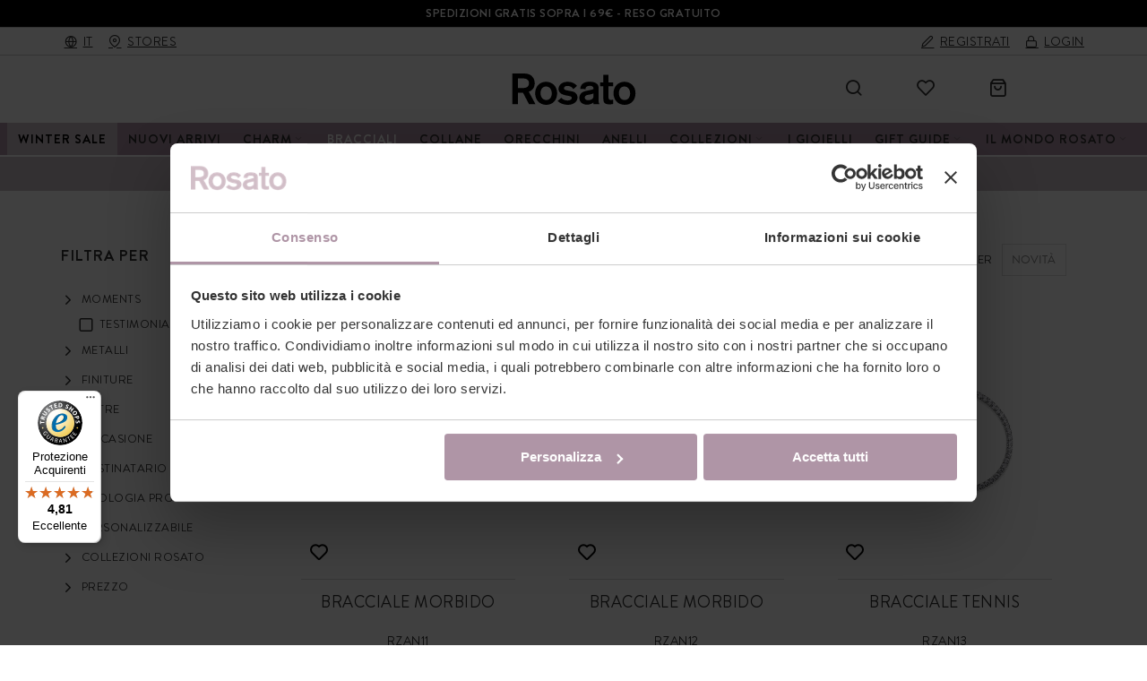

--- FILE ---
content_type: text/html; charset=UTF-8
request_url: https://www.rosato.it/bracciali/
body_size: 36706
content:
<!DOCTYPE html>

<!--[if lt IE 7 ]> <html lang="it" id="top" class="no-js ie6"> <![endif]-->
<!--[if IE 7 ]>    <html lang="it" id="top" class="no-js ie7"> <![endif]-->
<!--[if IE 8 ]>    <html lang="it" id="top" class="no-js ie8"> <![endif]-->
<!--[if IE 9 ]>    <html lang="it" id="top" class="no-js ie9"> <![endif]-->
<!--[if (gt IE 9)|!(IE)]><!--> <html lang="it" id="top" class="no-js"> <!--<![endif]-->

<head>
<script type="text/javascript">const nativeCodeElementRemove = Element.prototype.remove;</script>
<meta http-equiv="Content-Type" content="text/html; charset=utf-8" />
<title>Bracciali Donna e bracciali argento | Rosato</title>
	<meta name="viewport" content="width=device-width, initial-scale=1.0, viewport-fit=cover" />
	<meta name="description" content="Scopri l'imperdibile collezione di bracciali donna Rosato! Bracciali in argento e pietre preziose per un look raffinato ed elegante." />
<meta name="robots" content="INDEX,FOLLOW" />
<link rel="icon" href="https://www.rosato.it/media/favicon/default/rosato_favicon.jpg" type="image/x-icon" />
<link rel="shortcut icon" href="https://www.rosato.it/media/favicon/default/rosato_favicon.jpg" type="image/x-icon" />
<link rel="canonical" href="https://www.rosato.it/" />
<link rel="alternate" hreflang="x-default" href="https://www.rosato.it/" />
<link rel="alternate" hreflang="en" href="https://www.rosato.it/en-eu/" />

<!--[if lt IE 7]>
<script type="text/javascript">
//<![CDATA[
    var BLANK_URL = 'https://www.rosato.it/js/blank.html';
    var BLANK_IMG = 'https://www.rosato.it/js/spacer.gif';
//]]>
</script>
<![endif]-->
<link rel="stylesheet" type="text/css" href="https://www.rosato.it/media/css_secure/e5b8daca529489f40c385d3bb8bfaec3_1712055388.css" media="all" />
<link rel="stylesheet" type="text/css" href="https://www.rosato.it/media/css_secure/022975c39ae3a13f75474c43b3590119_1388168714.css" media="print" />
<link rel="stylesheet" type="text/css" href="https://www.rosato.it/media/css_secure/1c65f73017ba4a360aa5965ef564089c_1763104842.css" data-group="custom-css" />
<link rel="stylesheet" type="text/css" href="https://www.rosato.it/media/css_secure/1d9d3465d78e34d8e1f86f4a565e898b_1638788255.css" data-group="istat-data-css" />
<script type="text/javascript" src="https://www.rosato.it/media/js/64620f8722377c2af1e3684c74b4756c.js"></script>
<script type="text/javascript" src="https://www.rosato.it/media/js/4bef01caf0a52c593d9ad092179dfc77.js" data-group="custom-js"></script>
<script type="text/javascript" src="https://www.rosato.it/media/js/9d8446e73bace9f90d49d05f8f496b5c.js" data-group="istat-data-js"></script>
<link rel="next" href="https://www.rosato.it/bracciali/?p=2" />
<link rel="canonical" href="https://www.rosato.it/bracciali/" />
<link rel="alternate" hreflang="x-default" href="https://www.rosato.it/bracciali/" />
<link rel="alternate" hreflang="en" href="https://www.rosato.it/en-eu/bracelets/" />
<!--[if IE]>
<link rel="stylesheet" type="text/css" href="https://www.rosato.it/media/css_secure/61d3142b9deea8cbec19154f8b69bb43_1408640572.css" media="all" />
<![endif]-->
<!--[if lt IE 7]>
<script type="text/javascript" src="https://www.rosato.it/media/js/47498756cc7d4aef846f6a3ff96b13cf.js"></script>
<![endif]-->
<!--[if lte IE 7]>
<link rel="stylesheet" type="text/css" href="https://www.rosato.it/media/css_secure/520ad162d1598f3317ed6a48e259e034_1410083544.css" media="all" />
<![endif]-->
<!--[if lte IE 8]>
<link rel="stylesheet" type="text/css" href="https://www.rosato.it/media/css_secure/45492c606da13eafdaa658e11aa9c988_1409997850.css" media="all" />
<![endif]-->

<script type="text/javascript">
//<![CDATA[
Mage.Cookies.path     = '/';
Mage.Cookies.domain   = '.www.rosato.it';
//]]>
</script>

<script type="text/javascript">
//<![CDATA[
optionalZipCountries = ["IE","PA","HK","MO"];
//]]>
</script>
<script>

	
	window.dataLayer = window.dataLayer || [], collection = [];

		
	AEC.Const = 
	{
		TIMING_CATEGORY_ADD_TO_CART:		'Add To Cart Time',
		TIMING_CATEGORY_REMOVE_FROM_CART:	'Remove From Cart Time',
		TIMING_CATEGORY_PRODUCT_CLICK:		'Product Detail Click Time',
		TIMING_CATEGORY_CHECKOUT:			'Checkout Time',
		TIMING_CATEGORY_CHECKOUT_STEP:		'Checkout Step Time',
		TIMING_CATEGORY_PRODUCT_WISHLIST:	'Add to Wishlist Time',
		TIMING_CATEGORY_PRODUCT_COMPARE:	'Add to Compare Time',
		URL:								'https://www.rosato.it/'
	};

		
	AEC.Const.Viewport = false;

		
	AEC.Const.ClientId = null;

		
	AEC.CookieConsent.support = false;

		
	AEC.Message = 
	{
		confirmRemove: 'Sei sicuro di voler rimuovere questo articolo dal carrello?'
	};

	AEC.currencyCode 	= 'EUR';
	AEC.eventTimeout 	=  2000;
	AEC.eventCallback	=  false;
	AEC.forceSelectors 	=  0;
	AEC.facebook 		=  false;
	AEC.facebookPixelId = '695973363776692';

	AEC.SUPER = [];

	/**
	 * Persistent dataLayer[] data
	 */
	AEC.Persist = (function(dataLayer)
	{
		var DATA_KEY = 'persist'; 

		var proto = 'undefined' != typeof Storage ? 
		{
			push: function(key, entity)
			{
				/**
				 * Get data
				 */
				var data = this.data();

				/**
				 * Push data
				 */
				data[key] = entity;

				/**
				 * Save to local storage
				 */
				localStorage.setItem(DATA_KEY, JSON.stringify(data));

				return this;
			},
			data: function()
			{
				var data = localStorage.getItem(DATA_KEY);
				
				if (null !== data)
				{
					return JSON.parse(data);
				}

				return {};
			},
			merge: function()
			{
				var data = this.data();
				var push = 
				{
					persist: {}
				};

				for (var i in data)
				{
					push.persist[i] = data[i];
				}

				dataLayer.push(push);

				return this;
			},
			clear: function()
			{
				/**
				 * Reset private local storage
				 */
				localStorage.setItem(DATA_KEY,JSON.stringify({}));

				return this;
			}
		} : {
			push: 	function(){}, 
			merge: 	function(){},
			clear: 	function(){}
		}

		/**
		 * Constants
		 */
		proto.CONST_KEY_PROMOTION = 'persist_promotion';

		return proto;
		
	})(dataLayer).merge();

	if (AEC.facebook)
	{
		!function(f,b,e,v,n,t,s)
		{
			if(f.fbq)return;n=f.fbq=function(){n.callMethod?
			n.callMethod.apply(n,arguments):n.queue.push(arguments)};if(!f._fbq)f._fbq=n;
			n.push=n;n.loaded=!0;n.version='2.0';n.queue=[];t=b.createElement(e);t.async=!0;
			t.src=v;s=b.getElementsByTagName(e)[0];s.parentNode.insertBefore(t,s)
		}(window,document,'script','//connect.facebook.net/en_US/fbevents.js');

				
		
								
				fbq('init', AEC.facebookPixelId);

								
				fbq('track','PageView');
		
			}
	
</script>
<script>

	/**
 	 * Define dataLayer[] object
	 */
	window.dataLayer = window.dataLayer || [];

	/**
	 * Define transport layer to use as fallback in case of Ad-Blockers
	 * 
	 * @copyright Anowave
	 */
	var dataLayerTransport = (function()
	{
		var data = [];
		
		return {
			data:[],
			push: function(data)
			{
				this.data.push(data);
				
				return this;
			},
			serialize: function()
			{
				return this.data;
			}
		}	
	})();

			
</script><script>

	var visitor = 
	{
		visitorLoginState: 		'Logged out',
		visitorType:			'NOT LOGGED IN',
		visitorLifetimeValue:	 0,
		visitorExistingCustomer:'No'
	};

	
	if ('undefined' !== typeof jQuery)
	{
		(function($)
		{
			visitor = $.extend({}, visitor, []);
			
		})(jQuery);
	}

	AEC.Cookie.visitor(visitor).push(dataLayer);

	
</script>

<script>

	/**
	 * Custom dimensions
	 */
	var dimensions = {"pageType":"category","pageName":"Bracciali Donna e bracciali argento | Rosato","filters":[]};
	
	if (dimensions && dimensions.hasOwnProperty('pageType'))
	{
		dataLayer.push(dimensions);
	}

</script><script>

	/**
	 * A/B Split Testing Experiments
	 * 
	 * @copyright Anowave
 	 * @release Requires PHP 5.4 or higher.
	 */

	 if ('undefined' === typeof AB)
	 {
		var AB = (function($, dataLayer)
		{
			var cookies = {}, experiment_cookie = 'ab', percent = 50;

			/**
			 * Get experiment(s)
			 */
			var experiments = {};

			
			return {
				experiments: experiments,
				experiments_data:[],
				run: function()
				{
					$.each(this.experiments, function(index, experiment)
					{
						if (experiment.triggered)
						{
							experiment.callback.apply(experiment,[dataLayer]);
						}
					});

					return this;
				},
				experiment: function(experiment)
				{
					/**
					 * Get experiment content
					 */
					var content = $('[id=' + experiment + ']').html();

					/**
					 * Replace experimented content
					 */
					$('span[data-experiment=' + experiment + ']').html(content);
				}
			}
		})(jQuery, dataLayer).run();
	 }

</script><script>

	if ('undefined' !== typeof jQuery && 'undefined' !== typeof dataLayer)
	{
		jQuery(document).ready(function()
		{
		    var PromotionTrack = (function($, dataLayer)
		    {
		        return {
		            apply: function()
		            {
		                var promotions = [], position = 0;
		
		                $('[data-promotion]').each(function()
		                {
		                    promotions.push(
	                        {
	                            id:      	$(this).data('promotion-id'),
	                            name:    	$(this).data('promotion-name'),
	                            creative:	$(this).data('promotion-creative'),
	                            position:	++position
	                        });
	
		                    $(this).on(
	                        {
	                            click: function()
	                            {
		                           	var data = 
			                        {
	                           			'event': 'promotionClick',
	                           			'eventLabel': 'Promotion click',
                                        'ecommerce': 
                                        {
                                            'promoClick': 
                                            {
                                                'promotions':
                                                [
	                                                {
		                                                'id':       $(this).data('promotion-id'),
		                                                'name':     $(this).data('promotion-name'),
		                                                'creative': $(this).data('promotion-creative'),
		                                                'position': $(this).data('promotion-position')
	                                                }
                                                ]
                                            }
                                        }
					                };
					                
	                                dataLayer.push(data);

	                                /**
	                                 * Save persistent data
	                                 */
	                                AEC.Persist.push(AEC.Persist.CONST_KEY_PROMOTION,
	    	                        {
		    	                        'promotion':data.ecommerce.promoClick.promotions[0]
		    	                    });
	                            }
	                        });
		                });
		
		                if (promotions.length)
		                {
		                	(function(callback)
		                	{
		                		if (AEC.CookieConsent.support)
		                		{
		                			AEC.CookieConsent.queue(callback).process();
		                		}
		                		else 
		                		{
		                			callback.apply(window,[]);
		                		}
		                				
		                	})((function(dataLayer, google_tag_params)
		                	{
		                		return function()
		                		{
		                			dataLayer.push(
                	                {
                		                 'event':'promoViewNonInteractive',
                		                 'eventLabel':'Promotion view',
                	                     'ecommerce':
                	                     {
                	                           'promoView':
                	                           {
                	                               'promotions': promotions
                	                           }
                	                      }
                	                });
		                		}
		                	})(dataLayer, promotions));
		                }
		
		                return this;
		            }
		        }
		    })(jQuery, dataLayer).apply();
		});
	}
	else 
	{
		console.log('Promotion tracking requires jQuery and dataLayer[] object defined.');
	}
	
</script><script>

	var EC = [];

		
	window.google_tag_params = window.google_tag_params || {};

	
		
	window.google_tag_params.ecomm_pagetype = 'category';

		
	window.G = [];

		
	window.revenue = 0;

		
	window.DoubleClick = 
	{
		DoubleClickRevenue:	 	0,
		DoubleClickTransaction: 0,
		DoubleClickQuantity: 	0
	};

		
</script>
<script>AEC.Cookie.pushPrivate()</script>
<script>

	/**
 	 * Push tracking 
	 */
	
				var data = AEC.Cookie.Storage.get('ec_f488a78b016b7d25c0ede579c558591a_ec_details');

		if (data)
		{
						data.localStorage = true;

						dataLayer.push(data);
		}
	
	
		if ('undefined' !== typeof Product && Product.hasOwnProperty('OptionsPrice') && Product.OptionsPrice.prototype.hasOwnProperty('formatPrice'))
	{
				
		var updateDataPrice = function(price)
		{
			var price = parseFloat(price).toFixed(2);

			jQuery('[data-event="addToCart"]').data('price', price).attr('data-price', price);
		}
		
				Product.OptionsPrice.prototype.reload = Product.OptionsPrice.prototype.reload.wrap(function(parentMethod)
		{
			parentMethod();

						
			AEC.Callbacks.queue(updateDataPrice);
			
		});

		Product.OptionsPrice.prototype.formatPrice = Product.OptionsPrice.prototype.formatPrice.wrap(function(parentMethod, price)
		{
						AEC.Callbacks.apply(price);

			updateDataPrice(price);

			var price = parentMethod(price);

			return price;
		});
	}

		</script><script>

	
		var impressionData = {"ecommerce":{"currencyCode":"EUR","impressions":[{"list":"Bracciali","id":"RZAN11","name":"Bracciale morbido ","price":59,"brand":"ANNA","category":"Bracciali","position":1,"dimension20":"Rosato"},{"list":"Bracciali","id":"RZAN12","name":"Bracciale morbido","price":69,"brand":"ANNA","category":"Bracciali","position":2,"dimension20":"Rosato"},{"list":"Bracciali","id":"RZAN13","name":"Bracciale tennis","price":119,"brand":"ANNA","category":"Bracciali","position":3,"dimension20":"Rosato"},{"list":"Bracciali","id":"RZAN14","name":"Bracciale tennis","price":139,"brand":"ANNA","category":"Bracciali","position":4,"dimension20":"Rosato"},{"list":"Bracciali","id":"RZAN15","name":"Bracciale morbido","price":229,"brand":"ANNA","category":"Bracciali","position":5,"dimension20":"Rosato"},{"list":"Bracciali","id":"RZAN16","name":"Bracciale morbido","price":269,"brand":"ANNA","category":"Bracciali","position":6,"dimension20":"Rosato"},{"list":"Bracciali","id":"RZAN17","name":"Bracciale armonico","price":99,"brand":"ANNA","category":"Bracciali","position":7,"dimension20":"Rosato"},{"list":"Bracciali","id":"RZAN18","name":"Bracciale armonico","price":119,"brand":"ANNA","category":"Bracciali","position":8,"dimension20":"Rosato"},{"list":"Bracciali","id":"RZAR23","name":"Bracciale morbido","price":64,"brand":"ARIA","category":"Bracciali","position":9,"dimension20":"Rosato"},{"list":"Bracciali","id":"RZAR24","name":"Bracciale morbido","price":74,"brand":"ARIA","category":"Bracciali","position":10,"dimension20":"Rosato"},{"list":"Bracciali","id":"RZSO11","name":"Bracciale morbido","price":179,"brand":"SOFIA","category":"Bracciali","position":11,"dimension20":"Rosato"},{"list":"Bracciali","id":"RZSO12","name":"Bracciale morbido","price":199,"brand":"SOFIA","category":"Bracciali","position":12,"dimension20":"Rosato"},{"list":"Bracciali","id":"RZGE20","name":"Bracciale morbido","price":69,"brand":"GEMMA","category":"Bracciali","position":13,"dimension20":"Rosato"},{"list":"Bracciali","id":"RZGE57","name":"Bracciale morbido","price":229,"brand":"GEMMA","category":"Bracciali","position":14,"dimension20":"Rosato"},{"list":"Bracciali","id":"RZAZ015","name":"Bracciale morbido","price":59,"brand":"AZZURRA","category":"Bracciali","position":15,"dimension20":"Rosato"},{"list":"Bracciali","id":"RZAZ016","name":"Bracciale morbido","price":99,"brand":"AZZURRA","category":"Bracciali","position":16,"dimension20":"Rosato"},{"list":"Bracciali","id":"RZGE19","name":"Bracciale morbido","price":59,"brand":"GEMMA","category":"Bracciali","position":17,"dimension20":"Rosato"},{"list":"Bracciali","id":"RZGE56","name":"Bracciale morbido","price":189,"brand":"GEMMA","category":"Bracciali","position":18,"dimension20":"Rosato"}]}}, payloadSize = getPayloadSize(impressionData.ecommerce.impressions);

		if (GOOGLE_PAYLOAD_SIZE > payloadSize)
		{
			AEC.Queue.impressions(impressionData)
		}
		else 
		{
			var chunks = getPayloadChunks(impressionData.ecommerce.impressions, Math.ceil(impressionData.ecommerce.impressions.length/Math.ceil(payloadSize/GOOGLE_PAYLOAD_SIZE)));

			var lazyPush = function(chunks)
			{
				if (chunks.length)
				{
					var chunk = chunks.shift(), chunkPush = jQuery.extend({}, impressionData);

					chunkPush['event'] 					= 'impression';
					chunkPush.ecommerce['impressions']  = chunk;
					chunkPush['eventCallback'] 			= (function(chunks)
					{
						return function()
						{
							lazyPush(chunks);
						}
					})(chunks);

					(function(data)
					{
						AEC.Cookie.impressions(data).push(dataLayer);
	
					})(chunkPush);
				}
			};

			/**
			 * Call lazy push
			 */
			lazyPush(chunks);
		}
		
				
		window.google_tag_params.ecomm_category = 'Bracciali';

				
		window.google_tag_params.ecomm_pagetype = 'category';

		
	
	
</script><script>
	</script>
<script>
		</script>
<!-- Google Tag Manager -->
<script>(function(w,d,s,l,i){w[l]=w[l]||[];w[l].push({'gtm.start':
new Date().getTime(),event:'gtm.js'});var f=d.getElementsByTagName(s)[0],
j=d.createElement(s),dl=l!='dataLayer'?'&l='+l:'';j.async=true;j.src=
'https://www.googletagmanager.com/gtm.js?id='+i+dl;f.parentNode.insertBefore(j,f);
})(window,document,'script','dataLayer','GTM-WPXVGKQ');</script>
<!-- End Google Tag Manager --><link rel="stylesheet" href="https://use.typekit.net/afa0bfy.css"><script defer src="https://cdn.jsdelivr.net/npm/vanilla-lazyload@10.19.0/dist/lazyload.min.js"></script><script defer src="https://cdn.jsdelivr.net/npm/js-cookie@3.0.1/dist/js.cookie.min.js"></script><script defer src="https://apps.elfsight.com/p/platform.js"></script><script defer src="https://cdn.jsdelivr.net/npm/pikaday/pikaday.js"></script><link rel="stylesheet" type="text/css" href="https://cdn.jsdelivr.net/npm/pikaday/css/pikaday.css"><script defer src="https://cdnjs.cloudflare.com/ajax/libs/select2/4.0.13/js/select2.min.js"></script><link href="https://cdnjs.cloudflare.com/ajax/libs/select2/4.0.13/css/select2.min.css" rel="stylesheet" /><style type="text/css">
									.footer-container2
	{
		background-image: url(https://www.rosato.it/media/wysiwyg/infortis/ultimo/_patterns/default/1.png);
	}
		</style><script type="text/javascript">//<![CDATA[
        var Translator = new Translate({"HTML tags are not allowed":"I tag HTML non sono permessi","Please select an option.":"Selezionare una opzione.","This is a required field.":"Questo \u00e8 un campo obbligatorio.","Please enter a valid number in this field.":"Inserire un numero valido in questo campo.","The value is not within the specified range.":"Quantit&agrave; specificata non valida","Please use numbers only in this field. Please avoid spaces or other characters such as dots or commas.":"Utilizzare solo numeri in questo campo. Evitare spazi o altri caratteri come punti e virgole.","Please use letters only (a-z or A-Z) in this field.":"Utilizzare solo lettere in questo campo (a-z o A-Z).","Please use only letters (a-z), numbers (0-9) or underscore(_) in this field, first character should be a letter.":"Utilizzare solo lettere (a-z), numeri (0-9) o underscore(_) in questo campo, la prima lettera deve essere una lettera.","Please use only letters (a-z or A-Z) or numbers (0-9) only in this field. No spaces or other characters are allowed.":"Utilizzare solo lettere (a-z o A-Z) o solo numeri (0-9) in questo campo. Non sono permessi spazi o altri caratteri.","Please use only letters (a-z or A-Z) or numbers (0-9) or spaces and # only in this field.":"Utilizzare solo lettere (a-z or A-Z) o numeri (0-9) o spazi o solo # in questo campo.","Please enter a valid phone number. For example (123) 456-7890 or 123-456-7890.":"Inserisci un numero di telefono valido. Per esempio (123) 456-7890 o 123-456-7890.","Please enter a valid fax number. For example (123) 456-7890 or 123-456-7890.":"Inserire un numero di fax valido. Per esempio (123) 456-7890 or 123-456-7890.","Please enter a valid date.":"Inserire una data valida.","The From Date value should be less than or equal to the To Date value.":"Il valore Dalla Data deve essere minore o uguale al valore della Data A.","Please enter a valid email address. For example johndoe@domain.com.":"Inserire un indirizzo email valido. Per esempio mariorossi@dominio.com e controlla che non ci siano spazi.","Please use only visible characters and spaces.":"Utilizzare solo caratteri visibili e spazi.","Please enter more characters or clean leading or trailing spaces.":"Password troppo corta o contenente spazi.","Please make sure your passwords match.":"Assicurati che le password corrispondano.","Please enter a valid URL. Protocol is required (http:\/\/, https:\/\/ or ftp:\/\/)":"Inserire un URL valido. Il protocollo \u00e8 obbligatorio (http:\/\/, https:\/\/ or ftp:\/\/)","Please enter a valid URL. For example http:\/\/www.example.com or www.example.com":"Inserire un URL valido. Per esempio http:\/\/www.example.com o www.example.com","Please enter a valid URL Key. For example \"example-page\", \"example-page.html\" or \"anotherlevel\/example-page\".":"Inserire un chiave URL valida. Per esempio \"example-page\", \"example-page.html\" o \"anotherlevel\/example-page\".","Please enter a valid XML-identifier. For example something_1, block5, id-4.":"Inserire un identificativo XML valido. Per esempio something_1, block5, id-4.","Please enter a valid social security number. For example 123-45-6789.":"Inserire un numero valido di previdenza sociale. Per esempio 123-45-6789.","Please enter a valid zip code. For example 90602 or 90602-1234.":"Inserire un codice zip valdio. Per esempio 90602 o 90602-1234.","Please enter a valid zip code.":"Inserire codice zip valido.","Please use this date format: dd\/mm\/yyyy. For example 17\/03\/2006 for the 17th of March, 2006.":"Utilizzare questo formato della data: dd\/mm\/yyyy. Per esempio 17\/03\/2006 per il 17 di Marzo, 2006.","Please enter a valid $ amount. For example $100.00.":"Inserire un importo valido di $. Per esempio $100.00.","Please select one of the above options.":"Selezionare una delle opzioni soprastanti.","Please select one of the options.":"Selezionare una delle opzioni.","Please select State\/Province.":"Selezionare la provincia.","Please enter a number greater than 0 in this field.":"Insereire un numero maggiore di 0 in questo campo.","Please enter a number 0 or greater in this field.":"Inserire 0 o un numero supereiore in questo campo.","Please enter a valid credit card number.":"Inserire un numero di carta di credito valido.","Credit card number does not match credit card type.":"Il numero della carta di credito non corrisponde al tipo della carta.","Card type does not match credit card number.":"Il tipo di carda non corrisponde con il numero della carta di credito.","Incorrect credit card expiration date.":"Data scadenza carta di credito non corretta.","Please enter a valid credit card verification number.":"Inserire numero di verifica della carta di credito.","Please use only letters (a-z or A-Z), numbers (0-9) or underscore(_) in this field, first character should be a letter.":"In questo campo utilizzare solo lettere (a-z or A-Z), numeri (0-9) o underscore(_), il primo carattere deve essere una lettera.","Please input a valid CSS-length. For example 100px or 77pt or 20em or .5ex or 50%.":"Inserire una lunghezza CSS valida. Per esempio 100px o 77pt or 20em o .5ex or 50%.","Text length does not satisfy specified text range.":"La lunghezza del testo non rispetta la lunghezza specificata.","Please enter a number lower than 100.":"Inserire un numero minore di 100.","Please select a file":"Seleziona un file","Please enter issue number or start date for switch\/solo card type.":"Si prega di inserrie il numero di rilascio o la data di inizio per switch\/solo tipo della carta.","Please wait, loading...":"Attendere prego, caricamento...","This date is a required value.":"Questa data \u00e8 un valore obbligatorio.","Please enter a valid day (1-%d).":"Inserisci un giorno valido (1-%d).","Please enter a valid month (1-12).":"Inserire mese (1-12).","Please enter a valid year (1900-%d).":"Inserire anno (1900-%d).","Please enter a valid full date":"Inserire una data completa valida","Please enter a valid date between %s and %s":"Inserire una data valida tra %s e %s","Please enter a valid date equal to or greater than %s":"Inserire una data valida uguale o maggiore di %s","Please enter a valid date less than or equal to %s":"Inserire una data valida inferiore o uguale a %s","Complete":"Completo","Add Products":"Aggiungi prodotti","Please choose to register or to checkout as a guest":"Scegliere se registrarsi o fare il checkout come ospite","Your order cannot be completed at this time as there is no shipping methods available for it. Please make necessary changes in your shipping address.":"Il tuo ordine non pu\u00f2 essere completato in questo momento perch\u00e9 non ci sono metodi di spedizioni disponibili per esso. Devi modificare il tuo indirizzo di spedizione .","Please specify shipping method.":"Specificare un metodo di spedizione.","Your order cannot be completed at this time as there is no payment methods available for it.":"Il tuo ordine non pu\u00f2 essere completato in questo momento perch\u00e9 non ci sono metodi di pagamento disponibili per esso.","Please specify payment method.":"Specificare un metodo di pagamento.","Add to Cart":"Aggiungi al carrello","In Stock":"Disponibile","Out of Stock":"Non disponibile","Please wait...":"Attendere prego...","Payment authorization error":"Si \u00e8 verificato un problema nell'autorizzazione del pagamento","Complete payment on Banca Sella website":"Continua il pagamento sul sito di Banca Sella","Send Credit Card Data":"Invia i dati della carta di credito","Please correct the highlighted fields":"Per favore correggi i campi evidenziati"});
        //]]></script>
<script src="/scriptfunctions/core/inception/bigbang.js"></script>
    <script src="/scriptfunctions/configurations/rosato/configuration.js"></script>
<script src="/scriptfunctions/core/inception/inception.js"></script>



<style type="text/css">
    /* Critical CSS */
    .elementor-row {display: flex;flex-direction: row;justify-content: space-around;}
</style>
<script>
    if ('NodeList' in window) {
        if (!NodeList.prototype.each && NodeList.prototype.forEach) {
            NodeList.prototype.each = NodeList.prototype.forEach;
        }
    }
</script>
<script type="text/javascript">function arrayFrom(arr, callbackFn, thisArg) { var arNew=[],k=[],i=0;if(window.Set && arr instanceof Set){arr.forEach(function(v){k.push(v)});arr = k}for(; i < arr.length; i++)arNew[i] = callbackFn? callbackFn.call(thisArg, arr[i], i, arr): arr[i];return arNew}Array.from = arrayFrom;</script>
    <style>
        #mainmenu .nav-item.black-friday,
        #header-container .blackfriday-bar,
        .blackfriday-label {
            display: none !important;
            visibility: hidden !important;
            opacity: 0 !important;
            width: 0 !important;
            height: 0 !important;
            line-height: 0 !important;
            max-height: 0 !important;
            max-width: 0 !important;
            color: transparent !important;
        }
    </style>
    <style>
        #mainmenu .nav-item.summer-sale,
        #header-container .summersale-bar,
        .summersale-label {
            display: none !important;
            visibility: hidden !important;
            opacity: 0 !important;
            width: 0 !important;
            height: 0 !important;
            line-height: 0 !important;
            max-height: 0 !important;
            max-width: 0 !important;
            color: transparent !important;
        }
    </style>
<style>
    div[class*="elfsight-app-"] {
        display: flex;
        justify-content: center;
    }
</style>
<link rel="next" href="https://www.rosato.it/bracciali/?p=2" /> 
<script type="application/ld+json">{"@context":"http:\/\/schema.org\/","@type":"WebPage","speakable":{"@type":"SpeakableSpecification","cssSelector":[".category-description"],"xpath":["\/html\/head\/title"]}}</script></head>
<body class=" catalog-category-view responsive categorypath-bracciali- category-bracciali  page-layout-2columns-left">
<!-- Google Tag Manager (noscript) -->
<noscript><iframe src="https://www.googletagmanager.com/ns.html?id=GTM-WPXVGKQ"
height="0" width="0" style="display:none;visibility:hidden"></iframe></noscript>
<!-- End Google Tag Manager (noscript) --><div id="root-wrapper">
<div class="wrapper">
        <noscript>
        <div class="global-site-notice noscript">
            <div class="notice-inner">
                <p>
                    <strong>JavaScript sembra essere disabilitato nel tuo browser.</strong><br />
                    Devi abilitare JavaScript nel tuo browser per utlizzare le funzioni di questo sito.                </p>
            </div>
        </div>
    </noscript>
    		<div data-elementor-type="section" data-elementor-id="18" class="elementor elementor-18" data-elementor-post-type="elementor_library">
								<section class="elementor-section elementor-top-section elementor-element elementor-element-02fed4b elementor-section-content-middle elementor-hidden-phone elementor-section-boxed elementor-section-height-default elementor-section-height-default" data-id="02fed4b" data-element_type="section" id="header-messages-bar-top" data-settings="{&quot;background_background&quot;:&quot;classic&quot;}">
						<div class="elementor-container elementor-column-gap-no">
					<div class="elementor-column elementor-col-100 elementor-top-column elementor-element elementor-element-d0725ca" data-id="d0725ca" data-element_type="column">
			<div class="elementor-widget-wrap elementor-element-populated">
								<div class="elementor-element elementor-element-d551e20 elementor-widget elementor-widget-heading" data-id="d551e20" data-element_type="widget" data-widget_type="heading.default">
				<div class="elementor-widget-container">
			<p class="elementor-heading-title elementor-size-default"><!--<a href="#"><span>Tutti gli ordini effettuati dopo le ore 15:30 del 20 Dicembre saranno evasi a partire da Giovedì 2 Gennaio 2025</span></a>-->

<a href="#"><span>Acquista e paghi in 3 rate con Scalapay</span></a>

<a href="#"><span>SPEDIZIONI GRATIS SOPRA I 69€ - RESO GRATUITO</span></a>

<!--<a href="#"><span>Periodo di reso esteso per le festività natalizie. Hai tempo fino al 10 Gennaio per effettuare il reso.</span></a>-->

<!--<a href="#"><span>ORDINA ENTRO IL 16 DICEMBRE PER RICEVERE IN TEMPO I TUOI REGALI DI NATALE</span></a>-->

<!--<a href="#"><span>Tutti gli ordini effettuati dal giorno 8 Agosto verranno evasi a partire da Martedì 19 Agosto</span></a>-->

<!--<a href="#"><span>Tutti gli ordini effettuati dal 23 Dicembre saranno evasi a partire da Mercoledì 7 Gennaio 2026</span></a>-->

<!--<a href="https://www.rosato.it/guida-ai-regali/"><span>GUIDA AI REGALI DI NATALE</span></a>-->

<!--<a href="https://www.rosato.it/actionaid/"><span>ACTIONAID - SOSTENIAMO INSIEME LE DONNE</span></a>--></p>		</div>
				</div>
					</div>
		</div>
							</div>
		</section>
				<section class="elementor-section elementor-top-section elementor-element elementor-element-4cbe816 elementor-section-content-middle elementor-hidden-phone elementor-section-boxed elementor-section-height-default elementor-section-height-default" data-id="4cbe816" data-element_type="section" id="header-messages-bar">
						<div class="elementor-container elementor-column-gap-no">
					<div class="elementor-column elementor-col-33 elementor-top-column elementor-element elementor-element-0280d04" data-id="0280d04" data-element_type="column">
			<div class="elementor-widget-wrap elementor-element-populated">
								<div class="elementor-element elementor-element-6906844 elementor-icon-list--layout-inline elementor-align-left elementor-list-item-link-full_width elementor-widget elementor-widget-icon-list" data-id="6906844" data-element_type="widget" data-widget_type="icon-list.default">
				<div class="elementor-widget-container">
					<ul class="elementor-icon-list-items elementor-inline-items">
							<li class="elementor-icon-list-item elementor-inline-item">
											<a href="#geopopup">

												<span class="elementor-icon-list-icon">
							<i aria-hidden="true" class="rosatoicon rosatoicon-globe"></i>						</span>
										<span class="elementor-icon-list-text">IT</span>
											</a>
									</li>
								<li class="elementor-icon-list-item elementor-inline-item">
											<a href="https://www.rosato.it/negozi/">

												<span class="elementor-icon-list-icon">
							<i aria-hidden="true" class="rosatoicon rosatoicon-map-pin"></i>						</span>
										<span class="elementor-icon-list-text">Stores</span>
											</a>
									</li>
						</ul>
				</div>
				</div>
					</div>
		</div>
				<div class="elementor-column elementor-col-33 elementor-top-column elementor-element elementor-element-54f2e67" data-id="54f2e67" data-element_type="column">
			<div class="elementor-widget-wrap elementor-element-populated">
									</div>
		</div>
				<div class="elementor-column elementor-col-33 elementor-top-column elementor-element elementor-element-e8d2812" data-id="e8d2812" data-element_type="column">
			<div class="elementor-widget-wrap elementor-element-populated">
								<div class="elementor-element elementor-element-748a156 elementor-icon-list--layout-inline elementor-align-right elementor-list-item-link-full_width elementor-widget elementor-widget-icon-list" data-id="748a156" data-element_type="widget" data-widget_type="icon-list.default">
				<div class="elementor-widget-container">
					<ul class="elementor-icon-list-items elementor-inline-items">
							<li class="elementor-icon-list-item elementor-inline-item">
											<a href="/customer/account/create/">

												<span class="elementor-icon-list-icon">
							<i aria-hidden="true" class="rosatoicon rosatoicon-edit-2"></i>						</span>
										<span class="elementor-icon-list-text">Registrati</span>
											</a>
									</li>
								<li class="elementor-icon-list-item elementor-inline-item">
											<a href="/customer/account/login/">

												<span class="elementor-icon-list-icon">
							<i aria-hidden="true" class="rosatoicon rosatoicon-lock"></i>						</span>
										<span class="elementor-icon-list-text">Login</span>
											</a>
									</li>
								<li class="elementor-icon-list-item elementor-inline-item">
											<a href="/customer/account/">

												<span class="elementor-icon-list-icon">
							<i aria-hidden="true" class="rosatoicon rosatoicon-user"></i>						</span>
										<span class="elementor-icon-list-text">Account</span>
											</a>
									</li>
								<li class="elementor-icon-list-item elementor-inline-item">
											<a href="/customer/account/logout/">

												<span class="elementor-icon-list-icon">
							<i aria-hidden="true" class="rosatoicon rosatoicon-lock"></i>						</span>
										<span class="elementor-icon-list-text">Logout</span>
											</a>
									</li>
						</ul>
				</div>
				</div>
					</div>
		</div>
							</div>
		</section>
						</div>
		    <div class="page">
        <div id="header-container" class="header-container header-mobile" style="display:none;">
<div class="header-container2">
<div class="header-container3">

        <!-- Part of the header displayed only in mobile mode -->
    <div class="header-m-container">

        <div class="header-m-top-container">
            <div class="header-m-top header container clearer">
                <div class="inner-container">

                    
                                        
                </div> <!-- end: inner-container -->
            </div> <!-- end: header-m-top -->
        </div> <!-- end: header-m-top-container -->

        <div class="header-m-primary-container">
            <div class="header-m-primary header container">
                <div class="inner-container">

                    
                                            <span id="mobile-menu-opener" class="header-item">
                            <i aria-hidden="true" class="rosatoicon rosatoicon-menu"></i>
                        </span>

                        <span id="stores-link" class="header-item">
                            <a href="/negozi/" title="Negozi">
                                <i aria-hidden="true" class="rosatoicon rosatoicon-map-pin"></i>
                            </a>
                        </span>

                        <style>
                            #header-container .header-m-primary.header.container .inner-container {
                                grid-template-columns: 35px 35px 35px 1fr 35px 35px 35px;
                            }
                        </style>
                        <span id="geo-link" class="header-item">
                            <a href="javascript:window.ScriptFunctions.utils.triggerGeopopup()" title="Rosato">
                                <i aria-hidden="true" class="rosatoicon rosatoicon-globe"></i>
                            </a>
                        </span>
                    
                    <!-- Mobile logo -->
                    <div class="logo-wrapper--mobile header-item">
                        <a class="logo logo--mobile" href="https://www.rosato.it/" title="Rosato">
                            <img src="https://www.rosato.it/skin/frontend/rosato/default/images/rosato_logo.svg" alt="Rosato" />
                        </a>
                    </div>

                                            <div id="search-marker-mobile"></div>
                        <div id="header-search" class="skip-active header-item">
    <div class="search-wrapper">
        <div id="header-search-container">
    <div class="search-icon">
        <i aria-hidden="true" class="rosatoicon rosatoicon-search"></i>
    </div>
    <form id="search_mini_form" action="https://www.rosato.it/catalogsearch/result/" method="get">
        <i aria-hidden="true" class="rosatoicon rosatoicon-x search-close"></i>
        <div class="form-search">
            <label for="search">Cosa stai cercando?</label>
            <span class="input-search-wrapper">
                <input id="search" type="text" name="q" value="" class="input-text" maxlength="128" />
                <button type="submit" title="Cerca" class="search-button">
                    <i aria-hidden="true" class="rosatoicon rosatoicon-search"></i>
                </button>
            </span>
            <div id="search_autocomplete" class="search-autocomplete"></div>
            <script type="text/javascript">
                //<![CDATA[
                var searchForm = new Varien.searchForm('search_mini_form', 'search', '');
                                //]]>
            </script>
        </div>
    </form>
</div>

    </div>
</div>
                    
                                            <span id="wishlist-table-opener" class="header-item">
            <a href="https://www.rosato.it/wishlist/" title="My wishlist">
                <i aria-hidden="true" class="rosatoicon rosatoicon-heart"></i>
            </a>
        </span>                    
                                                                <span class="header-cart-container header-item">
                            <div id="mini-cart-marker-mobile"></div>
                                                    </span>
                    
                    <!-- Skip links -->
                    <div class="skip-links-wrapper skip-links--3">

<!--                        --><!--                            <a href="#header-nav" class="skip-link skip-nav">-->
<!--                                <span class="icon ic ic-menu"></span>-->
<!--                                <span class="label">--><!--</span>-->
<!--                            </a>-->
<!--                        --><!---->
<!--                        --><!--                            <a href="#header-search" class="skip-link skip-search">-->
<!--                                <span class="icon ic ic-search"></span>-->
<!--                                <span class="label">--><!--</span>-->
<!--                            </a>-->
<!--                        --><!---->
<!--                        --><!--                            <a href="#header-account" class="skip-link skip-account">-->
<!--                                <span class="icon ic ic-user"></span>-->
<!--                                <span class="label">--><!--</span>-->
<!--                            </a>-->
<!--                        -->
                        
                        
                        <!--                        --><!--                            <div id="mini-cart-marker-mobile"></div>-->
<!--                            --><!--                        -->
                                                    <div id="header-nav" class="skip-content skip-content--style">
<!--                                <div id="nav-marker-mobile"></div>-->
                                <span id="mobile-menu-close"><i aria-hidden="true" class="rosatoicon rosatoicon-x"></i></span>
                                <div id="nav-marker-mobile"></div>
                                                            </div>

<!--                        --><!--                            <div id="search-marker-mobile"></div>-->
<!--                            --><!--                        --><!---->
<!--                        --><!--                            <div id="account-links-marker-mobile"></div>-->
<!--                            --><!--                        -->
                        
                            <div class="skip-links-clearer clearer"></div>

                    </div> <!-- end: skip-links-wrapper -->

                </div> <!-- end: inner-container -->
            </div> <!-- end: header-m-primary -->
        </div> <!-- end: header-m-primary-container -->

    </div> <!-- end: header-m-container -->
    
    <!-- Part of the header displayed only in regular mode -->
    <div class="header-top-container">
        <div class="header-top header container clearer">
            <div class="inner-container">

                                
                <div class="left-column">

                    
                    
                                        
                </div> <!-- end: left column -->

                <div class="right-column">

                                                                        <div class="item item-right item-interface"><div id="user-menu-wrapper-regular">
    <div id="user-menu" class="user-menu">

        
        
        
        
                
        
                    <div id="mini-compare-marker-regular"></div>        
        
                
        
                    <div id="account-links-marker-regular"></div>        
        
        
    </div> <!-- end: user-menu -->
</div>
</div>
                                            
                                        
                    
                    
                    
                </div> <!-- end: right column -->

            </div> <!-- end: inner-container -->
        </div> <!-- end: header-top -->
    </div> <!-- end: header-top-container -->

    <div class="header-primary-container">
        <div class="header-primary header container">
            <div class="inner-container">

                
                                <div class="hp-blocks-holder">

                                            <!-- Left column -->
                        <div class="hp-block left-column grid12-4">
                                                                                </div> <!-- end: left column -->
                    
                                            <!-- Central column -->
                        <div class="hp-block central-column grid12-4">
                                                                                                                            <div class="item"><div class="logo-wrapper logo-wrapper--regular">
			<a class="logo logo--regular" href="https://www.rosato.it/" title="Rosato">
            <strong>Rosato</strong>
            <img width="140" height="35" src="https://www.rosato.it/skin/frontend/rosato/default/images/rosato_logo.svg" alt="Rosato" />
        </a>
	</div>
</div>
                                                                                    </div> <!-- end: central column -->
                    
                                            <!-- Right column -->
                        <div class="hp-block right-column grid12-4">
                                                                                                                                                                                                                                                                <div class="item">
                                                                                    <div id="search-marker-regular"></div>                                                                            </div>
                                                                    <div class="item">
                                                                                    <span id="wishlist-table-opener" class="header-item">
            <a href="https://www.rosato.it/wishlist/" title="My wishlist">
                <i aria-hidden="true" class="rosatoicon rosatoicon-heart"></i>
            </a>
        </span>                                                                            </div>
                                                                    <div class="item">
                                                                                    <div id="mini-cart-marker-regular"></div>
                                            <div id="mini-cart" class="mini-cart-container-mobile smart-dropdown">
    <div id="mobile-cart-opener">
                <div class="mini-cart-icon">
                        <div class="cart-icon">
                <i aria-hidden="true" class="rosatoicon rosatoicon-shopping-bag"></i>
            </div>
                    </div>
    </div>
                <div id="mobile-cart">
            <span id="mobile-cart-close"><i aria-hidden="true" class="rosatoicon rosatoicon-x"></i></span>
            <p class="cart-empty">Il carrello &egrave; vuoto</p>
        </div>
    </div>

                                                                            </div>
                                                                                    </div> <!-- end: right column -->
                                        
                </div> <!-- end: hp-blocks-holder -->

            </div> <!-- end: inner-container -->
        </div> <!-- end: header-primary -->
    </div> <!-- end: header-primary-container -->

            
    <div class="nav-container skip-content sticky-container">
        <div class="nav container clearer">
            <div class="inner-container"><div class="navi-wrapper">

        <ul class="nav-holders-wrapper">
        <li id="nav-holder1" class="nav-item level0 level-top nav-holder"></li>
        <li id="nav-holder2" class="nav-item level0 level-top nav-holder"></li>
        <li id="nav-holder3" class="nav-item level0 level-top nav-holder"></li>
    </ul>

            
        <div class="mobnav-trigger menu-trigger">
            <div class="menu-trigger-inner">
                <span class="trigger-icon"><span class="line"></span><span class="line"></span><span class="line"></span></span>
                <span class="label">Menu</span>
            </div>
        </div>

    
        
            
        <div id="nav-marker-regular"></div>
    <nav id="mainmenu" class="navi nav-regular opt-fx-fade-inout opt-sb0 opt-sob opt-hide480 centered">
        <ul>

                        
            
                        
                                        <li class="nav-item level0 nav-1 level-top classic integration"><a href="/i-gioielli/filtra-per/is-new--si/" title="Nuovi Arrivi" class="level-top" style="color: inherit;"><span>Nuovi Arrivi</span></a></li><li class="nav-item level0 nav-2 level-top nav-item--parent mega nav-item--only-subcategories parent charm"><a href="#" class="level-top no-click"><span>Charm</span><span class="caret"></span></a><span class="opener"><i class="rosatoicon rosatoicon-chevron-down"></i></span><div class="nav-panel--dropdown nav-panel full-width"><div class="nav-panel-inner"><div class="nav-block--center grid12-12"><ul class="level0 nav-submenu nav-submenu--mega dd-itemgrid dd-itemgrid-3col"><li class="nav-item level1 nav-2-1 first charm/animali"><a href="https://www.rosato.it/charm/animali/"><span>Animali</span></a></li><li class="nav-item level1 nav-2-2 charm/lettere"><a href="https://www.rosato.it/charm/lettere/"><span>Lettere</span></a></li><li class="nav-item level1 nav-2-3 charm/fortuna"><a href="https://www.rosato.it/charm/fortuna/"><span>Fortuna</span></a></li><li class="nav-item level1 nav-2-4 charm/scarpe-e-borse"><a href="https://www.rosato.it/charm/scarpe-e-borse/"><span>Scarpe e borse</span></a></li><li class="nav-item level1 nav-2-5 charm/viaggi"><a href="https://www.rosato.it/charm/viaggi/"><span>Viaggi</span></a></li><li class="nav-item level1 nav-2-6 charm/amore"><a href="https://www.rosato.it/charm/amore/"><span>Amore</span></a></li><li class="nav-item level1 nav-2-7 charm/eventi-speciali"><a href="https://www.rosato.it/charm/eventi-speciali/"><span>Eventi Speciali</span></a></li><li class="nav-item level1 nav-2-8 charm/passioni"><a href="https://www.rosato.it/charm/passioni/"><span>Passioni</span></a></li><li class="nav-item level1 nav-2-9 charm/natura"><a href="https://www.rosato.it/charm/natura/"><span>Natura</span></a></li><li class="nav-item level1 nav-2-10 charm/simboli"><a href="https://www.rosato.it/charm/simboli/"><span>Simboli</span></a></li><li class="nav-item level1 nav-2-11 charm/sogni"><a href="https://www.rosato.it/charm/sogni/"><span>Sogni</span></a></li><li class="nav-item level1 nav-2-12 assets-nav-item charm/best-seller"><a class="nav-item-asset" href="https://www.rosato.it/charm/best-seller/" title="Best Seller"><img width="250" src="https://www.rosato.it/wp/wp-content/uploads/beste_seller-1.jpg" alt="Best Seller" /></a><a href="https://www.rosato.it/charm/best-seller/"><span>Best Seller</span></a></li><li class="nav-item level1 nav-2-13 assets-nav-item charm/ultimi-arrivi"><a class="nav-item-asset" href="https://www.rosato.it/charm/filtra-per/is-new--si/" title="Ultimi Arrivi"><img width="250" src="https://www.rosato.it/wp/wp-content/uploads/ultimi_arrivi-1.jpg" alt="Ultimi Arrivi" /></a><a href="https://www.rosato.it/charm/filtra-per/is-new--si/"><span>Ultimi Arrivi</span></a></li><li class="nav-item level1 nav-2-14 last charm/vedi-tutti"><a href="https://www.rosato.it/charm/vedi-tutti/"><span>Vedi Tutti</span></a></li></ul><ul class="assets-submenu"></ul></div></div></div></li><li class="nav-item level0 nav-3 active current level-top classic bracciali"><a href="https://www.rosato.it/bracciali/" class="level-top"><span>Bracciali</span></a></li><li class="nav-item level0 nav-4 level-top classic collane"><a href="https://www.rosato.it/collane/" class="level-top"><span>Collane</span></a></li><li class="nav-item level0 nav-5 level-top classic orecchini"><a href="https://www.rosato.it/orecchini/" class="level-top"><span>Orecchini</span></a></li><li class="nav-item level0 nav-6 level-top classic anelli"><a href="https://www.rosato.it/anelli/" class="level-top"><span>Anelli</span></a></li><li class="nav-item level0 nav-7 level-top nav-item--parent mega nav-item--only-subcategories parent collezioni"><a href="#" class="level-top no-click"><span>Collezioni</span><span class="caret"></span></a><span class="opener"><i class="rosatoicon rosatoicon-chevron-down"></i></span><div class="nav-panel--dropdown nav-panel full-width"><div class="nav-panel-inner"><div class="nav-block--center grid12-12"><ul class="level0 nav-submenu nav-submenu--mega dd-itemgrid dd-itemgrid-2col"><li class="nav-item level1 nav-7-1 first assets-nav-item assets-copy collezioni/allegra"><a class="nav-item-asset" href="https://www.rosato.it/collezioni/allegra/" title="Allegra"><img width="250" src="https://www.rosato.it/wp/wp-content/uploads/allegra-3.jpg" alt="Allegra" /></a><a href="https://www.rosato.it/collezioni/allegra/"><span>Allegra</span></a></li><li class="nav-item level1 nav-7-2 collezioni/anna"><a href="https://www.rosato.it/collezioni/anna/"><span>Anna</span></a></li><li class="nav-item level1 nav-7-3 assets-nav-item assets-copy collezioni/aria"><a class="nav-item-asset" href="https://www.rosato.it/collezioni/aria/" title="Aria"><img width="250" src="https://www.rosato.it/wp/wp-content/uploads/aria-1.jpg" alt="Aria" /></a><a href="https://www.rosato.it/collezioni/aria/"><span>Aria</span></a></li><li class="nav-item level1 nav-7-4 collezioni/azzurra"><a href="https://www.rosato.it/collezioni/azzurra/"><span>Azzurra</span></a></li><li class="nav-item level1 nav-7-5 collezioni/bianca"><a href="https://www.rosato.it/collezioni/bianca/"><span>Bianca</span></a></li><li class="nav-item level1 nav-7-6 collezioni/cubica"><a href="https://www.rosato.it/collezioni/cubica/"><span>Cubica</span></a></li><li class="nav-item level1 nav-7-7 collezioni/gaia"><a href="https://www.rosato.it/collezioni/gaia/"><span>Gaia</span></a></li><li class="nav-item level1 nav-7-8 collezioni/gemma"><a href="https://www.rosato.it/collezioni/gemma/"><span>Gemma</span></a></li><li class="nav-item level1 nav-7-9 collezioni/gold"><a href="https://www.rosato.it/collezioni/gold/"><span>Gold</span></a></li><li class="nav-item level1 nav-7-10 assets-nav-item assets-copy collezioni/storie"><a class="nav-item-asset" href="https://www.rosato.it/collezioni/storie/" title="Storie"><img width="250" src="https://www.rosato.it/wp/wp-content/uploads/storie-1.jpg" alt="Storie" /></a><a href="https://www.rosato.it/collezioni/storie/"><span>Storie</span></a></li><li class="nav-item level1 nav-7-11 collezioni/vittoria"><a href="https://www.rosato.it/collezioni/vittoria/"><span>Vittoria</span></a></li><li class="nav-item level1 nav-7-12 last collezioni/sofia"><a href="https://www.rosato.it/collezioni/sofia/"><span>SOFIA</span></a></li></ul><ul class="assets-submenu"></ul></div></div></div></li><li class="nav-item level0 nav-8 level-top classic i-gioielli"><a href="https://www.rosato.it/i-gioielli/" class="level-top"><span>I Gioielli</span></a></li><li class="nav-item level0 nav-9 level-top nav-item--parent mega nav-item--only-subcategories parent gift-guide"><a href="#" class="level-top no-click"><span>Gift Guide</span><span class="caret"></span></a><span class="opener"><i class="rosatoicon rosatoicon-chevron-down"></i></span><div class="nav-panel--dropdown nav-panel full-width"><div class="nav-panel-inner"><div class="nav-block--center grid12-12"><ul class="level0 nav-submenu nav-submenu--mega dd-itemgrid dd-itemgrid-2col"><li class="nav-item level1 nav-9-1 first gift-guide/laurea"><a href="https://www.rosato.it/i-gioielli/filtra-per/rosato-occasions--laurea/"><span>Laurea</span></a></li><li class="nav-item level1 nav-9-2 assets-nav-item assets-copy gift-guide/compleanno"><a class="nav-item-asset" href="https://www.rosato.it/i-gioielli/filtra-per/rosato-occasions--compleanno/" title="Compleanno"><img width="250" src="https://www.rosato.it/wp/wp-content/uploads/COMPLEANNO-1.jpg" alt="Compleanno" /></a><a href="https://www.rosato.it/i-gioielli/filtra-per/rosato-occasions--compleanno/"><span>Compleanno</span></a></li><li class="nav-item level1 nav-9-3 gift-guide/anniversario"><a href="https://www.rosato.it/i-gioielli/filtra-per/rosato-occasions--anniversario/"><span>Anniversario</span></a></li><li class="nav-item level1 nav-9-4 assets-nav-item assets-copy gift-guide/nascita"><a class="nav-item-asset" href="https://www.rosato.it/i-gioielli/filtra-per/rosato-occasions--nascita/" title="Nascita"><img width="250" src="https://www.rosato.it/wp/wp-content/uploads/Artboard-12-7.jpg" alt="Nascita" /></a><a href="https://www.rosato.it/i-gioielli/filtra-per/rosato-occasions--nascita/"><span>Nascita</span></a></li><li class="nav-item level1 nav-9-5 gift-guide/cresime-e-comunioni"><a href="https://www.rosato.it/i-gioielli/filtra-per/rosato-occasions--cresime-e-comunioni/"><span>Cresime e Comunioni</span></a></li><li class="nav-item level1 nav-9-6 gift-guide/successi"><a href="https://www.rosato.it/i-gioielli/filtra-per/rosato-occasions--successi/"><span>Successi</span></a></li><li class="nav-item level1 nav-9-7 assets-nav-item assets-copy gift-guide/amica"><a class="nav-item-asset" href="https://www.rosato.it/i-gioielli/filtra-per/rosato-occasions--amica/" title="Amica"><img width="250" src="https://www.rosato.it/wp/wp-content/uploads/Artboard-13-4.jpg" alt="Amica" /></a><a href="https://www.rosato.it/i-gioielli/filtra-per/rosato-occasions--amica/"><span>Amica</span></a></li><li class="nav-item level1 nav-9-8 gift-guide/sorella"><a href="https://www.rosato.it/i-gioielli/filtra-per/rosato-occasions--sorella/"><span>Sorella</span></a></li><li class="nav-item level1 nav-9-9 gift-guide/mamma"><a href="https://www.rosato.it/i-gioielli/filtra-per/rosato-occasions--mamma/"><span>Mamma</span></a></li><li class="nav-item level1 nav-9-10 last gift-guide/il-mio-amore"><a href="https://www.rosato.it/i-gioielli/filtra-per/rosato-recipient--il-mio-amore/"><span>Il mio Amore</span></a></li></ul><ul class="assets-submenu"></ul></div></div></div></li><li class="nav-item level0 nav-10 level-top nav-item--parent mega nav-item--only-subcategories parent il-mondo-rosato"><a href="#" class="level-top no-click"><span>Il Mondo Rosato</span><span class="caret"></span></a><span class="opener"><i class="rosatoicon rosatoicon-chevron-down"></i></span><div class="nav-panel--dropdown nav-panel full-width"><div class="nav-panel-inner"><div class="nav-block--center grid12-12"><ul class="level0 nav-submenu nav-submenu--mega dd-itemgrid dd-itemgrid-1col"><li class="nav-item level1 nav-10-1 first assets-nav-item assets-copy il-mondo-rosato/campaign"><a class="nav-item-asset" href="https://www.rosato.it/light-of-water/" title="Campaign"><img width="250" src="https://www.rosato.it/wp/wp-content/uploads/CAMPAIGN-3.jpg" alt="Campaign" /></a><a href="https://www.rosato.it/light-of-water/"><span>Campaign</span></a></li><li class="nav-item level1 nav-10-2 assets-nav-item assets-copy il-mondo-rosato/4good"><a class="nav-item-asset" href="https://www.rosato.it/4good/" title="4Good"><img width="250" src="https://www.rosato.it/wp/wp-content/uploads/4GOOD.jpg" alt="4Good" /></a><a href="https://www.rosato.it/4good/"><span>4Good</span></a></li><li class="nav-item level1 nav-10-3 il-mondo-rosato/about-us"><a href="https://www.rosato.it/about-us/"><span>About Us</span></a></li><li class="nav-item level1 nav-10-4 assets-nav-item assets-copy il-mondo-rosato/fondazione-veronesi"><a class="nav-item-asset" href="https://www.rosato.it/regolamento-fondazione-veronesi/" title="Fondazione Veronesi"><img width="250" src="https://www.rosato.it/wp/wp-content/uploads/pink-is-good-1.jpg" alt="Fondazione Veronesi" /></a><a href="https://www.rosato.it/regolamento-fondazione-veronesi/"><span>Fondazione Veronesi</span></a></li><li class="nav-item level1 nav-10-5 last il-mondo-rosato/magazine-content"><a href="https://www.rosato.it/magazine/"><span>Magazine</span></a></li></ul><ul class="assets-submenu"></ul></div></div></div></li><li class="nav-item level0 nav-11 level-top classic black-friday"><a href="https://www.rosato.it/i-gioielli/filtra-per/is-blackfriday--si/" class="level-top"><span>Black Friday</span></a></li><li class="nav-item level0 nav-12 level-top classic winter-sale"><a href="https://www.rosato.it/i-gioielli/filtra-per/is-wintersale--si/" class="level-top"><span>Winter Sale</span></a></li><li class="nav-item level0 nav-13 level-top classic summer-sale"><a href="https://www.rosato.it/i-gioielli/filtra-per/is-summersale--si/" class="level-top"><span>Summer Sale</span></a></li>                    
                                    
                                                                
        </ul>
        
        <div id="mobile-account-links" class="account-links-container"></div>
    </nav>

    <div class="nav-border-bottom"></div>

</div> <!-- end: navi-wrapper -->
<script type="text/javascript">
//<![CDATA[

    var topMenuContainer = jQuery('#mainmenu');
    var topMenuSettings = {
        mobileMenuThreshold: 992        , isVerticalLayout: false        
        , mode: 0                , initVerticalMenuCollapsed: true        , outermostContainer: jQuery('.hp-blocks-holder')        , fullWidthDdContainer: jQuery('.hp-blocks-holder')    };
    var theTopMenu = topMenuContainer.ultramegamenu(topMenuSettings).data("infortis-ultramegamenu");
    theTopMenu.enableDropdowns();

        
        jQuery(function($) {

            var itemsList = topMenuContainer.children('ul');

            // Non-clickable links
            itemsList.on('click', '.no-click', function(e) {
                e.preventDefault();
            });

        }); //end: on document ready

        jQuery(window).on("load", function() {

            var menubar = topMenuContainer;
            var isTouchDevice = ('ontouchstart' in window) || (navigator.msMaxTouchPoints > 0);
            if (isTouchDevice)
            {
                menubar.on('click', 'a', function(e) {

                    var link = jQuery(this);
                    if (!menubar.hasClass('nav-mobile') && link.parent().hasClass('nav-item--parent'))
                    {
                        if (!link.hasClass('ready'))
                        {
                            e.preventDefault();
                            menubar.find('.ready').removeClass('ready');
                            link.parents('li').children('a').addClass('ready');
                        }
                    }

                }); //end: on click
            } //end: if isTouchDevice

        }); //end: on load

    
//]]>
</script>
<script type="text/javascript">
    const subMenus = jQuery('#mainmenu.nav-regular ul.level0.nav-submenu');
    subMenus.each(function (i, el) {
        const siblingList = jQuery(el).siblings('ul.assets-submenu');
        const assetsNavItem = jQuery(el).find('li.assets-nav-item');
        if (siblingList.length > 0 && assetsNavItem.length > 0) {
            const parent = jQuery(el).parent();
            parent.addClass('has-assets-menu');
            if (jQuery(el).hasClass('dd-itemgrid-1col')) parent.css('grid-template-columns', '30% 70%');
            if (jQuery(el).hasClass('dd-itemgrid-2col')) parent.css('grid-template-columns', '33.3333% 66.6666%');
            assetsNavItem.each(function (i, el) {
                const navItem = jQuery(el);
                if (navItem.hasClass('assets-copy')) {
                    const cloneItem = navItem.clone();
                    cloneItem.appendTo(siblingList);
                    navItem.find('a.nav-item-asset').remove();
                    navItem.removeClass('assets-nav-item').removeClass('assets-copy');
                } else {
                    navItem.appendTo(siblingList);
                }
            });
        }
    });
</script>
</div>
        </div>
    </div>    
</div> <!-- end: header-container3 -->
</div> <!-- end: header-container2 -->
</div> <!-- end: header-container -->
<div class="container">
    <script>
        jQuery(document).ready(function () {

             const mobileSpans = document.querySelectorAll('#header-messages-bar-top-mobile .elementor-heading-title > a');
             const desktopSpans = document.querySelectorAll('#header-messages-bar-top .elementor-heading-title > a');
             let visibleIndex = 0;
             if (mobileSpans.length === 0 || desktopSpans.length === 0) return false;

             setSpansInitialPositions(mobileSpans, desktopSpans);

            //X NATALE NO MOVIMENTO
             setInterval(function () {
                 visibleIndex = visibleIndex > 2 ? 0 : visibleIndex + 1;
                 rotateSpansPosition(visibleIndex, mobileSpans, desktopSpans);
                 restoreSpansPosition(mobileSpans, desktopSpans);
             }, 5000);
        });

        function copyHeaderCoupon(el) {
            if (!el || !el.getAttribute('data-coupon')) return false;
            const coupon = el.getAttribute('data-coupon');
            navigator.clipboard.writeText(coupon);
            if (!el.closest('div')) return false;
            const container = el.closest('div');
            container.insertAdjacentHTML('beforeend', '<span id="copied-coupon-msg" style="position: absolute;top: 30px;background: #b095a6;color: white;padding: 2px 10px;border-radius: 5px;font-weight:  bold;">Coupon copiato negli appunti!</span>');
            document.getElementById('copied-coupon-msg').remove();
        }

        function setSpansInitialPositions(mobileSpans, desktopSpans) {
            let mi = 0;
            for (let mobileSpan of mobileSpans) {
                if (mi === 0) {
                    mobileSpan.style.top = '0';
                } else {
                    mobileSpan.style.top = '70px';
                    mobileSpan.style.display = 'block';
                }
                mi++;
            }

            let di = 0;
            for (let desktopSpan of desktopSpans) {
                if (di === 0) {
                    desktopSpan.style.top = '0';
                } else {
                    desktopSpan.style.top = '70px';
                    desktopSpan.style.display = 'block';
                }
                di++;
            }
        }

        function rotateSpansPosition(visibleIndex, mobileSpans, desktopSpans) {
            let mi = 0;
            for (let mobileSpan of mobileSpans) {
                if (mi !== visibleIndex) {
                    mobileSpan.style.top = '-70px';
                    mobileSpan.style.opacity = '0';
                } else {
                    mobileSpan.style.top = '0';
                    mobileSpan.style.opacity = '1';
                }
                mi++;
            }

            let di = 0;
            for (let desktopSpan of desktopSpans) {
                if (di !== visibleIndex) {
                    desktopSpan.style.top = '-70px';
                    desktopSpan.style.opacity = '0';
                } else {
                    desktopSpan.style.top = '0';
                    desktopSpan.style.opacity = '1';
                }
                di++;
            }
        }

        function restoreSpansPosition(mobileSpans, desktopSpans) {
            setTimeout(function () {
                for (let mobileSpan of mobileSpans) {
                    if (mobileSpan.style.top === '-70px') {
                        mobileSpan.style.top = '70px';
                    }
                }
                for (let dekstopSpan of desktopSpans) {
                    if (dekstopSpan.style.top === '-70px') {
                        dekstopSpan.style.top = '70px';
                    }
                }
            }, 700);
        }
    </script>
    		<div data-elementor-type="section" data-elementor-id="79" class="elementor elementor-79" data-elementor-post-type="elementor_library">
								<section class="elementor-section elementor-top-section elementor-element elementor-element-74ed3b1 elementor-section-content-middle elementor-hidden-desktop elementor-hidden-tablet elementor-section-boxed elementor-section-height-default elementor-section-height-default" data-id="74ed3b1" data-element_type="section">
						<div class="elementor-container elementor-column-gap-no">
					<div class="elementor-column elementor-col-33 elementor-top-column elementor-element elementor-element-5e30ef2" data-id="5e30ef2" data-element_type="column">
			<div class="elementor-widget-wrap">
									</div>
		</div>
				<div class="elementor-column elementor-col-33 elementor-top-column elementor-element elementor-element-a76efb1" data-id="a76efb1" data-element_type="column">
			<div class="elementor-widget-wrap elementor-element-populated">
								<div class="elementor-element elementor-element-98e1ecc elementor-widget elementor-widget-heading" data-id="98e1ecc" data-element_type="widget" id="header-messages-bar-top-mobile" data-widget_type="heading.default">
				<div class="elementor-widget-container">
			<p class="elementor-heading-title elementor-size-default"><!--<a href="#"><span>Tutti gli ordini effettuati dopo le ore 15:30 del <br/>20 Dicembre saranno evasi a partire da <br/>Giovedì 2 Gennaio 2025</span></a>-->

<a href="#"><span style="white-space: normal;">Acquista e paghi in 3 rate con Scalapay</span></a>

<a href="#"><span>SPEDIZIONI GRATIS SOPRA I 69€ - RESO GRATUITO</span></a>

<!--<a href="https://www.rosato.it/guida-ai-regali/"><span>GUIDA AI REGALI DI NATALE</span></a>-->

<!--<a href="https://www.rosato.it/actionaid/"><span>ACTIONAID - SOSTENIAMO INSIEME LE DONNE</span></a>-->
</p>		</div>
				</div>
					</div>
		</div>
				<div class="elementor-column elementor-col-33 elementor-top-column elementor-element elementor-element-c9da85e" data-id="c9da85e" data-element_type="column">
			<div class="elementor-widget-wrap">
									</div>
		</div>
							</div>
		</section>
						</div>
		</div>
<script type="text/javascript">
    const triggerGeopopups = document.querySelectorAll('a[href="#geopopup"');
    if (triggerGeopopups.length > 0) {
        for (let triggerGeopopup of triggerGeopopups) {
            triggerGeopopup.addEventListener('click', function () {
                window.ScriptFunctions.utils.triggerGeopopup();
            });
        }
    }
</script>
<script type="text/javascript">
    const hasBlackFridayMenuItem = document.querySelector('.nav-item.black-friday');
    const hasWinterSaleMenuItem = document.querySelector('.nav-item.winter-sale');
    const menuDeskBar = document.querySelector('.nav-container.skip-content.sticky-container');
    const menuMobileBar = document.querySelector('#header-container .header-m-container');

    initBlackFridayBar();
    initWinterSaleBar();

    function initBlackFridayBar() {
        if (!hasBlackFridayMenuItem || !menuDeskBar || !menuMobileBar) return false;

        const blackFridayUrl = hasBlackFridayMenuItem.querySelector('a').href;
        if (!blackFridayUrl) return false;

        const blackFridayBar = '<div class="blackfriday-bar"><a href="' + blackFridayUrl + '" title="Black Friday -30%">Black Friday -30%</a></div>';

        menuDeskBar.insertAdjacentHTML('beforeend', blackFridayBar);
        menuMobileBar.insertAdjacentHTML('beforeend', blackFridayBar);
    }

    function initWinterSaleBar() {
        if (!hasWinterSaleMenuItem || !menuDeskBar || !menuMobileBar) return false;

        const winterSaleUrl = hasWinterSaleMenuItem.querySelector('a').href;
        if (!winterSaleUrl) return false;

        const winterSaleBar = '<div class="wintersale-bar"><a href="' + winterSaleUrl + '" title="Winter Sale -30% su selezionate collezioni">Winter Sale -30% su selezionate collezioni</a></div>';

        menuDeskBar.insertAdjacentHTML('beforeend', winterSaleBar);
        menuMobileBar.insertAdjacentHTML('beforeend', winterSaleBar);
    }
</script>
<script type="text/javascript">
    const beforeHeader = document.getElementById('header-messages-bar');
    let storePath = '';
    if (window.location.pathname.indexOf('/en-eu/') === 0) storePath = '/en-eu';
        if (beforeHeader) {
        const accountEl = beforeHeader.querySelector('a[href="' + storePath + '/customer/account/"]');
        if (accountEl) accountEl.remove();
        const logoutEl = beforeHeader.querySelector('a[href="' + storePath + '/customer/account/logout/"]');
        if (logoutEl) logoutEl.remove();
        const loginEl = beforeHeader.querySelector('a[href="' + storePath + '/customer/account/login/');
        const registerEl = beforeHeader.querySelector('a[href="' + storePath + '/customer/account/create/');
        const loginClone = loginEl.cloneNode(true);
        const registerClone = registerEl.cloneNode(true);
        if (loginClone) {
            loginEl.parentElement.style.display = 'block';
            document.getElementById('mobile-account-links').appendChild(loginClone);
        }
        if (registerClone) {
            registerEl.parentElement.style.display = 'block';
            document.getElementById('mobile-account-links').appendChild(registerClone);
        }
    }
    </script>
<script type="text/javascript">
//<![CDATA[

    var theHeaderContainer = jQuery('#header-container');

        
        var smartHeaderSettings = {
            cartBlockSelector: '#mini-cart'
            , dropdownBlockClass: 'smart-dropdown'
        };
        theHeaderContainer.smartheader(smartHeaderSettings);

    
    jQuery(function($) {

        
            //Skip Links
            var skipContents = $('.skip-content');
            var skipLinks = $('.skip-link');
            skipLinks.on('click', function (e) {
                e.preventDefault();

                var self = $(this);
                var target = self.attr('href');

                //Get target element
                var elem = $(target);

                //Check if stub is open
                var isSkipContentOpen = elem.hasClass('skip-active') ? 1 : 0;

                //Hide all stubs
                skipLinks.removeClass('skip-active');
                skipContents.removeClass('skip-active');

                //Toggle stubs
                if (isSkipContentOpen) {
                    self.removeClass('skip-active');
                } else {
                    self.addClass('skip-active');
                    elem.addClass('skip-active');
                }
            });

        
        
    }); //end: on document ready

//]]>
</script>
<script type="text/javascript">
//<![CDATA[

    //Expose the header container
    var jsHeaderContainerObject = document.getElementById("header-container");
    if (jsHeaderContainerObject.style.display == 'none')
    {
        jsHeaderContainerObject.style.display = "block";
        jsHeaderContainerObject.classList.add("js-shown"); ///
    }

//]]>
</script>
        <div class="main-container col2-left-layout">
            <div class="main-top-container"></div>
            <div class="main container">
                <div class="inner-container">
                    <div class="breadcrumbs">
    <ul>
                                    <li class="home" itemscope itemtype="http://data-vocabulary.org/Breadcrumb">
                    <a href="https://www.rosato.it/" title="Vai alla Home Page" itemprop="url"><span itemprop="title">Home</span></a>
            
                                <span class="sep"></span>
                                
                </li>
                                    <li class="category76">
                    <span class="last-crumb">Bracciali</span>
            
                                
                </li>
            </ul>
</div>
                    <div class="preface"></div>
                                        <div id="page-columns" class="columns">
                        <div class="column-main">
                                                            <div style="display:none" class="amshopby-filters-top"><div style="display:none" class="amshopby-overlay"></div></div>

<div style="display: none !important;">
<img src=" https://www.rosato.it/skin/frontend/base/default/images/amasty/amajaxlogin/error.png " alt=''/>
<img src=" https://www.rosato.it/skin/frontend/base/default/images/amasty/amajaxlogin/success.png " alt=''/>
</div>
<script type="text/javascript">
var AmAjaxLoginObj = new AmAjaxLogin({"send_url":"https:\/\/www.rosato.it\/amajaxlogin\/ajaxlogin\/index\/","src_image_progress":"https:\/\/www.rosato.it\/skin\/frontend\/base\/default\/images\/amasty\/loading.gif","error":" \u2191 This is a required field.","logged_in":false});
</script>
         
<div class="page-title category-title">
        <h1>Bracciali</h1>
</div>




    <div class="category-products">
            <div class="toolbar">

    <div id="mobile-filters-opener" class="filter-toggle">
        Filtra per            </div>

		<div class="sorter">
	
		<p class="amount">
							Oggetti 1 a 18 di 113 totali					</p>
		
		<div class="sort-by">
			<label>Ordina per</label>
			<select onchange="setLocation(this.value)">
			                                                                                				<option value="https://www.rosato.it/bracciali/?dir=asc&order=name">
					Nome				</option>
			                                                                				<option value="https://www.rosato.it/bracciali/?dir=asc&order=price">
					Prezzo				</option>
			                                                                				<option value="https://www.rosato.it/bracciali/?dir=desc&order=news_to_date" selected>
					Novità				</option>
						</select>
		</div>
		
		<div class="limiter">
			<label>Mostra</label>
			<select onchange="setLocation(this.value)">
							<option value="https://www.rosato.it/bracciali/?limit=18" selected>
					18				</option>
							<option value="https://www.rosato.it/bracciali/?limit=36">
					36				</option>
							<option value="https://www.rosato.it/bracciali/?limit=54">
					54				</option>
						</select><span class="per-page"> per pagina</span>
		</div>
		
				<p class="view-mode">
								</p>
				
	</div> <!-- end: sorter -->
		
			<div class="pager">
		<div class="pages">
        <strong>Pagina:</strong>
        <ol>
        
        
        
                                    <li class="current">1</li>
                                                <li><a href="https://www.rosato.it/bracciali/?p=2">2</a></li>
                                                <li><a href="https://www.rosato.it/bracciali/?p=3">3</a></li>
                                                <li><a href="https://www.rosato.it/bracciali/?p=4">4</a></li>
                                                <li><a href="https://www.rosato.it/bracciali/?p=5">5</a></li>
                    

        
        
                    <li class="next">
                <a class="next" href="https://www.rosato.it/bracciali/?p=2" title="prossimo">
                    <i aria-hidden="true" class="rosatoicon rosatoicon-chevron-right"></i>
                </a>
            </li>
                </ol>

    </div>	</div>
		
</div>
    
        
    <ul class=" itemgrid products-grid category-products-grid centered ">
                            <li class="item">
            
                <div class="product-item-img product-image-wrapper" style="max-width:450px;">
                
                    <a href="https://www.rosato.it/bracciale-morbido-rzan11/" title="Bracciale morbido " class="product-image">
                        <img id="product-collection-image-3444" class="rosato-img" src="" data-src="https://www.rosato.it/media/catalog/product/cache/1/small_image/450x450/9df78eab33525d08d6e5fb8d27136e95/r/z/rzan11-2.jpg" alt="Bracciale morbido ">

                                                       
                        
                                            </a>

                                                                                        
                    <div class="product-labels-actions">
                                            <a class="link-wishlist" href="https://www.rosato.it/wishlist/index/add/product/3444/form_key/felAY70JoRhd0n5T/" title="Aggiungi alla Wishlist">
                            <span class="2 icon ib ic ic-heart"></span>
                        </a>
                                                                                                                                                                                                                                                                                </div>

                </div> <!-- end: product-item-img -->

                                    <h2 class="product-name"><a href="https://www.rosato.it/bracciale-morbido-rzan11/" title="Bracciale morbido ">Bracciale morbido </a></h2>
                                <h4 class="product-sku"><a href="https://www.rosato.it/bracciale-morbido-rzan11/" title="RZAN11">RZAN11</a></h4>


                                
                
                <div id="rzan11-color" class="color-price-box">
                    <div class="color-price-container">
                        <a href="https://www.rosato.it/bracciale-morbido-rzan11/" title="Bracciale morbido ">
                                                                                                                                                                                            <div class="color-preview" style="background-color: #EBE9E7"></div>
                                                                                        

                        
    <div class="price-box">
                                                                <span class="regular-price" id="product-price-3444">
                                            <span class="price">59,00 €</span>                                    </span>
                        
        </div>

                                                    </a>
                    </div>
                </div>

                
                                                                                                                                                                                        
                <div class="actions clearer">

                                        
                                    </div> <!-- end: actions -->
            </li>
                                                                    <li class="item">
            
                <div class="product-item-img product-image-wrapper" style="max-width:450px;">
                
                    <a href="https://www.rosato.it/bracciale-morbido-rzan12/" title="Bracciale morbido" class="product-image">
                        <img id="product-collection-image-3445" class="rosato-img" src="" data-src="https://www.rosato.it/media/catalog/product/cache/1/small_image/450x450/9df78eab33525d08d6e5fb8d27136e95/r/z/rzan12-2.jpg" alt="Bracciale morbido">

                                                       
                        
                                            </a>

                                                                                        
                    <div class="product-labels-actions">
                                            <a class="link-wishlist" href="https://www.rosato.it/wishlist/index/add/product/3445/form_key/felAY70JoRhd0n5T/" title="Aggiungi alla Wishlist">
                            <span class="2 icon ib ic ic-heart"></span>
                        </a>
                                                                                                                                                                                                                                                                                </div>

                </div> <!-- end: product-item-img -->

                                    <h2 class="product-name"><a href="https://www.rosato.it/bracciale-morbido-rzan12/" title="Bracciale morbido">Bracciale morbido</a></h2>
                                <h4 class="product-sku"><a href="https://www.rosato.it/bracciale-morbido-rzan12/" title="RZAN12">RZAN12</a></h4>


                                
                
                <div id="rzan12-color" class="color-price-box">
                    <div class="color-price-container">
                        <a href="https://www.rosato.it/bracciale-morbido-rzan12/" title="Bracciale morbido">
                                                                                                                                                                                            <div class="color-preview" style="background-color: #E8A429"></div>
                                                                                        

                        
    <div class="price-box">
                                                                <span class="regular-price" id="product-price-3445">
                                            <span class="price">69,00 €</span>                                    </span>
                        
        </div>

                                                    </a>
                    </div>
                </div>

                
                                                                                                                                                                                        
                <div class="actions clearer">

                                        
                                    </div> <!-- end: actions -->
            </li>
                                                                    <li class="item">
            
                <div class="product-item-img product-image-wrapper" style="max-width:450px;">
                
                    <a href="https://www.rosato.it/bracciale-tennis-rzan13/" title="Bracciale tennis" class="product-image">
                        <img id="product-collection-image-3446" class="rosato-img" src="" data-src="https://www.rosato.it/media/catalog/product/cache/1/small_image/450x450/9df78eab33525d08d6e5fb8d27136e95/r/z/rzan13-2.jpg" alt="Bracciale tennis">

                                                    <img class="alt-img rosato-img" src="" data-src="https://www.rosato.it/media/catalog/product/cache/1/small_image/450x450/9df78eab33525d08d6e5fb8d27136e95/r/z/rzan13-3.jpg" alt="Bracciale tennis">   
                        
                                            </a>

                                                                                        
                    <div class="product-labels-actions">
                                            <a class="link-wishlist" href="https://www.rosato.it/wishlist/index/add/product/3446/form_key/felAY70JoRhd0n5T/" title="Aggiungi alla Wishlist">
                            <span class="2 icon ib ic ic-heart"></span>
                        </a>
                                                                                                                                                                                                                                                                                </div>

                </div> <!-- end: product-item-img -->

                                    <h2 class="product-name"><a href="https://www.rosato.it/bracciale-tennis-rzan13/" title="Bracciale tennis">Bracciale tennis</a></h2>
                                <h4 class="product-sku"><a href="https://www.rosato.it/bracciale-tennis-rzan13/" title="RZAN13">RZAN13</a></h4>


                                
                
                <div id="rzan13-color" class="color-price-box">
                    <div class="color-price-container">
                        <a href="https://www.rosato.it/bracciale-tennis-rzan13/" title="Bracciale tennis">
                                                                                                                                                                                            <div class="color-preview" style="background-color: #EBE9E7"></div>
                                                                                        

                        
    <div class="price-box">
                                                                <span class="regular-price" id="product-price-3446">
                                            <span class="price">119,00 €</span>                                    </span>
                        
        </div>

                                                    </a>
                    </div>
                </div>

                
                                                                                                                                                                                        
                <div class="actions clearer">

                                        
                                    </div> <!-- end: actions -->
            </li>
                                                                                                                                                                                                                                                                                    

                                <li class="item promo-list-image-item" data-index="1">
                            <a href="/collezioni/cubica/filtra-per/product-type--bracciale/" title="">
                        <img class="rosato-img" src="" data-src="https://www.rosato.it/wp/wp-content/uploads/bracciale_1-1.jpg" alt="Rosato">
                            </a>
                    </li>
                                            

                                                                                <li class="item">
            
                <div class="product-item-img product-image-wrapper" style="max-width:450px;">
                
                    <a href="https://www.rosato.it/bracciale-tennis-rzan14/" title="Bracciale tennis" class="product-image">
                        <img id="product-collection-image-3447" class="rosato-img" src="" data-src="https://www.rosato.it/media/catalog/product/cache/1/small_image/450x450/9df78eab33525d08d6e5fb8d27136e95/r/z/rzan14-2.jpg" alt="Bracciale tennis">

                                                       
                        
                                            </a>

                                                                                        
                    <div class="product-labels-actions">
                                            <a class="link-wishlist" href="https://www.rosato.it/wishlist/index/add/product/3447/form_key/felAY70JoRhd0n5T/" title="Aggiungi alla Wishlist">
                            <span class="2 icon ib ic ic-heart"></span>
                        </a>
                                                                                                                                                                                                                                                                                </div>

                </div> <!-- end: product-item-img -->

                                    <h2 class="product-name"><a href="https://www.rosato.it/bracciale-tennis-rzan14/" title="Bracciale tennis">Bracciale tennis</a></h2>
                                <h4 class="product-sku"><a href="https://www.rosato.it/bracciale-tennis-rzan14/" title="RZAN14">RZAN14</a></h4>


                                
                
                <div id="rzan14-color" class="color-price-box">
                    <div class="color-price-container">
                        <a href="https://www.rosato.it/bracciale-tennis-rzan14/" title="Bracciale tennis">
                                                                                                                                                                                            <div class="color-preview" style="background-color: #E8A429"></div>
                                                                                        

                        
    <div class="price-box">
                                                                <span class="regular-price" id="product-price-3447">
                                            <span class="price">139,00 €</span>                                    </span>
                        
        </div>

                                                    </a>
                    </div>
                </div>

                
                                                                                                                                                                                        
                <div class="actions clearer">

                                        
                                    </div> <!-- end: actions -->
            </li>
                                                                    <li class="item">
            
                <div class="product-item-img product-image-wrapper" style="max-width:450px;">
                
                    <a href="https://www.rosato.it/bracciale-morbido-rzan15/" title="Bracciale morbido" class="product-image">
                        <img id="product-collection-image-3448" class="rosato-img" src="" data-src="https://www.rosato.it/media/catalog/product/cache/1/small_image/450x450/9df78eab33525d08d6e5fb8d27136e95/r/z/rzan15-2.jpg" alt="Bracciale morbido">

                                                       
                        
                                            </a>

                                                                                        
                    <div class="product-labels-actions">
                                            <a class="link-wishlist" href="https://www.rosato.it/wishlist/index/add/product/3448/form_key/felAY70JoRhd0n5T/" title="Aggiungi alla Wishlist">
                            <span class="2 icon ib ic ic-heart"></span>
                        </a>
                                                                                                                                                                                                                                                                                </div>

                </div> <!-- end: product-item-img -->

                                    <h2 class="product-name"><a href="https://www.rosato.it/bracciale-morbido-rzan15/" title="Bracciale morbido">Bracciale morbido</a></h2>
                                <h4 class="product-sku"><a href="https://www.rosato.it/bracciale-morbido-rzan15/" title="RZAN15">RZAN15</a></h4>


                                
                
                <div id="rzan15-color" class="color-price-box">
                    <div class="color-price-container">
                        <a href="https://www.rosato.it/bracciale-morbido-rzan15/" title="Bracciale morbido">
                                                                                                                                                                                            <div class="color-preview" style="background-color: #EBE9E7"></div>
                                                                                        

                        
    <div class="price-box">
                                                                <span class="regular-price" id="product-price-3448">
                                            <span class="price">229,00 €</span>                                    </span>
                        
        </div>

                                                    </a>
                    </div>
                </div>

                
                                                                                                                                                                                        
                <div class="actions clearer">

                                        
                                    </div> <!-- end: actions -->
            </li>
                                                                    <li class="item">
            
                <div class="product-item-img product-image-wrapper" style="max-width:450px;">
                
                    <a href="https://www.rosato.it/bracciale-morbido-rzan16/" title="Bracciale morbido" class="product-image">
                        <img id="product-collection-image-3449" class="rosato-img" src="" data-src="https://www.rosato.it/media/catalog/product/cache/1/small_image/450x450/9df78eab33525d08d6e5fb8d27136e95/r/z/rzan16-2.jpg" alt="Bracciale morbido">

                                                    <img class="alt-img rosato-img" src="" data-src="https://www.rosato.it/media/catalog/product/cache/1/small_image/450x450/9df78eab33525d08d6e5fb8d27136e95/r/z/rzan16-3.jpg" alt="Bracciale morbido">   
                        
                                            </a>

                                                                                        
                    <div class="product-labels-actions">
                                            <a class="link-wishlist" href="https://www.rosato.it/wishlist/index/add/product/3449/form_key/felAY70JoRhd0n5T/" title="Aggiungi alla Wishlist">
                            <span class="2 icon ib ic ic-heart"></span>
                        </a>
                                                                                                                                                                                                                                                                                </div>

                </div> <!-- end: product-item-img -->

                                    <h2 class="product-name"><a href="https://www.rosato.it/bracciale-morbido-rzan16/" title="Bracciale morbido">Bracciale morbido</a></h2>
                                <h4 class="product-sku"><a href="https://www.rosato.it/bracciale-morbido-rzan16/" title="RZAN16">RZAN16</a></h4>


                                
                
                <div id="rzan16-color" class="color-price-box">
                    <div class="color-price-container">
                        <a href="https://www.rosato.it/bracciale-morbido-rzan16/" title="Bracciale morbido">
                                                                                                                                                                                            <div class="color-preview" style="background-color: #E8A429"></div>
                                                                                        

                        
    <div class="price-box">
                                                                <span class="regular-price" id="product-price-3449">
                                            <span class="price">269,00 €</span>                                    </span>
                        
        </div>

                                                    </a>
                    </div>
                </div>

                
                                                                                                                                                                                        
                <div class="actions clearer">

                                        
                                    </div> <!-- end: actions -->
            </li>
                                                                    <li class="item">
            
                <div class="product-item-img product-image-wrapper" style="max-width:450px;">
                
                    <a href="https://www.rosato.it/bracciale-armonico-rzan17/" title="Bracciale armonico" class="product-image">
                        <img id="product-collection-image-3450" class="rosato-img" src="" data-src="https://www.rosato.it/media/catalog/product/cache/1/small_image/450x450/9df78eab33525d08d6e5fb8d27136e95/r/z/rzan17-2.jpg" alt="Bracciale armonico">

                                                       
                        
                                            </a>

                                                                                        
                    <div class="product-labels-actions">
                                            <a class="link-wishlist" href="https://www.rosato.it/wishlist/index/add/product/3450/form_key/felAY70JoRhd0n5T/" title="Aggiungi alla Wishlist">
                            <span class="2 icon ib ic ic-heart"></span>
                        </a>
                                                                                                                                                                                                                                                                                </div>

                </div> <!-- end: product-item-img -->

                                    <h2 class="product-name"><a href="https://www.rosato.it/bracciale-armonico-rzan17/" title="Bracciale armonico">Bracciale armonico</a></h2>
                                <h4 class="product-sku"><a href="https://www.rosato.it/bracciale-armonico-rzan17/" title="RZAN17">RZAN17</a></h4>


                                
                
                <div id="rzan17-color" class="color-price-box">
                    <div class="color-price-container">
                        <a href="https://www.rosato.it/bracciale-armonico-rzan17/" title="Bracciale armonico">
                                                                                                                                                                                            <div class="color-preview" style="background-color: #EBE9E7"></div>
                                                                                        

                        
    <div class="price-box">
                                                                <span class="regular-price" id="product-price-3450">
                                            <span class="price">99,00 €</span>                                    </span>
                        
        </div>

                                                    </a>
                    </div>
                </div>

                
                                                                                                                                                                                        
                <div class="actions clearer">

                                        
                                    </div> <!-- end: actions -->
            </li>
                                                                    <li class="item">
            
                <div class="product-item-img product-image-wrapper" style="max-width:450px;">
                
                    <a href="https://www.rosato.it/bracciale-armonico-rzan18/" title="Bracciale armonico" class="product-image">
                        <img id="product-collection-image-3451" class="rosato-img" src="" data-src="https://www.rosato.it/media/catalog/product/cache/1/small_image/450x450/9df78eab33525d08d6e5fb8d27136e95/r/z/rzan18-2.jpg" alt="Bracciale armonico">

                                                       
                        
                                            </a>

                                                                                        
                    <div class="product-labels-actions">
                                            <a class="link-wishlist" href="https://www.rosato.it/wishlist/index/add/product/3451/form_key/felAY70JoRhd0n5T/" title="Aggiungi alla Wishlist">
                            <span class="2 icon ib ic ic-heart"></span>
                        </a>
                                                                                                                                                                                                                                                                                </div>

                </div> <!-- end: product-item-img -->

                                    <h2 class="product-name"><a href="https://www.rosato.it/bracciale-armonico-rzan18/" title="Bracciale armonico">Bracciale armonico</a></h2>
                                <h4 class="product-sku"><a href="https://www.rosato.it/bracciale-armonico-rzan18/" title="RZAN18">RZAN18</a></h4>


                                
                
                <div id="rzan18-color" class="color-price-box">
                    <div class="color-price-container">
                        <a href="https://www.rosato.it/bracciale-armonico-rzan18/" title="Bracciale armonico">
                                                                                                                                                                                            <div class="color-preview" style="background-color: #E8A429"></div>
                                                                                        

                        
    <div class="price-box">
                                                                <span class="regular-price" id="product-price-3451">
                                            <span class="price">119,00 €</span>                                    </span>
                        
        </div>

                                                    </a>
                    </div>
                </div>

                
                                                                                                                                                                                        
                <div class="actions clearer">

                                        
                                    </div> <!-- end: actions -->
            </li>
                                                                    <li class="item">
            
                <div class="product-item-img product-image-wrapper" style="max-width:450px;">
                
                    <a href="https://www.rosato.it/bracciale-morbido-rzar23/" title="Bracciale morbido" class="product-image">
                        <img id="product-collection-image-3474" class="rosato-img" src="" data-src="https://www.rosato.it/media/catalog/product/cache/1/small_image/450x450/9df78eab33525d08d6e5fb8d27136e95/r/z/rzar23-2.jpg" alt="Bracciale morbido">

                                                       
                        
                                            </a>

                                                                                        
                    <div class="product-labels-actions">
                                            <a class="link-wishlist" href="https://www.rosato.it/wishlist/index/add/product/3474/form_key/felAY70JoRhd0n5T/" title="Aggiungi alla Wishlist">
                            <span class="2 icon ib ic ic-heart"></span>
                        </a>
                                                                                                                                                                                                                                                                                </div>

                </div> <!-- end: product-item-img -->

                                    <h2 class="product-name"><a href="https://www.rosato.it/bracciale-morbido-rzar23/" title="Bracciale morbido">Bracciale morbido</a></h2>
                                <h4 class="product-sku"><a href="https://www.rosato.it/bracciale-morbido-rzar23/" title="RZAR23">RZAR23</a></h4>


                                
                
                <div id="rzar23-color" class="color-price-box">
                    <div class="color-price-container">
                        <a href="https://www.rosato.it/bracciale-morbido-rzar23/" title="Bracciale morbido">
                                                                                                                                                                                            <div class="color-preview" style="background-color: #EBE9E7"></div>
                                                                                        

                        
    <div class="price-box">
                                                                <span class="regular-price" id="product-price-3474">
                                            <span class="price">64,00 €</span>                                    </span>
                        
        </div>

                                                    </a>
                    </div>
                </div>

                
                                                                                                                                                                                        
                <div class="actions clearer">

                                        
                                    </div> <!-- end: actions -->
            </li>
                                                                    <li class="item">
            
                <div class="product-item-img product-image-wrapper" style="max-width:450px;">
                
                    <a href="https://www.rosato.it/bracciale-morbido-rzar24/" title="Bracciale morbido" class="product-image">
                        <img id="product-collection-image-3475" class="rosato-img" src="" data-src="https://www.rosato.it/media/catalog/product/cache/1/small_image/450x450/9df78eab33525d08d6e5fb8d27136e95/r/z/rzar24-2.jpg" alt="Bracciale morbido">

                                                       
                        
                                            </a>

                                                                                        
                    <div class="product-labels-actions">
                                            <a class="link-wishlist" href="https://www.rosato.it/wishlist/index/add/product/3475/form_key/felAY70JoRhd0n5T/" title="Aggiungi alla Wishlist">
                            <span class="2 icon ib ic ic-heart"></span>
                        </a>
                                                                                                                                                                                                                                                                                </div>

                </div> <!-- end: product-item-img -->

                                    <h2 class="product-name"><a href="https://www.rosato.it/bracciale-morbido-rzar24/" title="Bracciale morbido">Bracciale morbido</a></h2>
                                <h4 class="product-sku"><a href="https://www.rosato.it/bracciale-morbido-rzar24/" title="RZAR24">RZAR24</a></h4>


                                
                
                <div id="rzar24-color" class="color-price-box">
                    <div class="color-price-container">
                        <a href="https://www.rosato.it/bracciale-morbido-rzar24/" title="Bracciale morbido">
                                                                                                                                                                                            <div class="color-preview" style="background-color: #E8A429"></div>
                                                                                        

                        
    <div class="price-box">
                                                                <span class="regular-price" id="product-price-3475">
                                            <span class="price">74,00 €</span>                                    </span>
                        
        </div>

                                                    </a>
                    </div>
                </div>

                
                                                                                                                                                                                        
                <div class="actions clearer">

                                        
                                    </div> <!-- end: actions -->
            </li>
                                                                                                                                                                                                                                                                                    

                                <li class="item promo-list-image-item" data-index="2">
                            <a href="/bracciale-morbido-rzbi14/" title="">
                        <img class="rosato-img" src="" data-src="https://www.rosato.it/wp/wp-content/uploads/bracciale_3.jpg" alt="Rosato">
                            </a>
                    </li>
                                            

                                                                                <li class="item">
            
                <div class="product-item-img product-image-wrapper" style="max-width:450px;">
                
                    <a href="https://www.rosato.it/bracciale-morbido-rzso11/" title="Bracciale morbido" class="product-image">
                        <img id="product-collection-image-3489" class="rosato-img" src="" data-src="https://www.rosato.it/media/catalog/product/cache/1/small_image/450x450/9df78eab33525d08d6e5fb8d27136e95/r/z/rzso11-2.jpg" alt="Bracciale morbido">

                                                    <img class="alt-img rosato-img" src="" data-src="https://www.rosato.it/media/catalog/product/cache/1/small_image/450x450/9df78eab33525d08d6e5fb8d27136e95/r/z/rzso11-3.jpg" alt="Bracciale morbido">   
                        
                                            </a>

                                                                                        
                    <div class="product-labels-actions">
                                            <a class="link-wishlist" href="https://www.rosato.it/wishlist/index/add/product/3489/form_key/felAY70JoRhd0n5T/" title="Aggiungi alla Wishlist">
                            <span class="2 icon ib ic ic-heart"></span>
                        </a>
                                                                                                                                                                                                                                                                                </div>

                </div> <!-- end: product-item-img -->

                                    <h2 class="product-name"><a href="https://www.rosato.it/bracciale-morbido-rzso11/" title="Bracciale morbido">Bracciale morbido</a></h2>
                                <h4 class="product-sku"><a href="https://www.rosato.it/bracciale-morbido-rzso11/" title="RZSO11">RZSO11</a></h4>


                                
                
                <div id="rzso11-color" class="color-price-box">
                    <div class="color-price-container">
                        <a href="https://www.rosato.it/bracciale-morbido-rzso11/" title="Bracciale morbido">
                                                                                                                                                                                            <div class="color-preview" style="background-color: #EBE9E7"></div>
                                                                                        

                        
    <div class="price-box">
                                                                <span class="regular-price" id="product-price-3489">
                                            <span class="price">179,00 €</span>                                    </span>
                        
        </div>

                                                    </a>
                    </div>
                </div>

                
                                                                                                                                                                                        
                <div class="actions clearer">

                                        
                                    </div> <!-- end: actions -->
            </li>
                                                                    <li class="item">
            
                <div class="product-item-img product-image-wrapper" style="max-width:450px;">
                
                    <a href="https://www.rosato.it/bracciale-morbido-rzso12/" title="Bracciale morbido" class="product-image">
                        <img id="product-collection-image-3490" class="rosato-img" src="" data-src="https://www.rosato.it/media/catalog/product/cache/1/small_image/450x450/9df78eab33525d08d6e5fb8d27136e95/r/z/rzso12-2.jpg" alt="Bracciale morbido">

                                                    <img class="alt-img rosato-img" src="" data-src="https://www.rosato.it/media/catalog/product/cache/1/small_image/450x450/9df78eab33525d08d6e5fb8d27136e95/r/z/rzso12-3.jpg" alt="Bracciale morbido">   
                        
                                            </a>

                                                                                        
                    <div class="product-labels-actions">
                                            <a class="link-wishlist" href="https://www.rosato.it/wishlist/index/add/product/3490/form_key/felAY70JoRhd0n5T/" title="Aggiungi alla Wishlist">
                            <span class="2 icon ib ic ic-heart"></span>
                        </a>
                                                                                                                                                                                                                                                                                </div>

                </div> <!-- end: product-item-img -->

                                    <h2 class="product-name"><a href="https://www.rosato.it/bracciale-morbido-rzso12/" title="Bracciale morbido">Bracciale morbido</a></h2>
                                <h4 class="product-sku"><a href="https://www.rosato.it/bracciale-morbido-rzso12/" title="RZSO12">RZSO12</a></h4>


                                
                
                <div id="rzso12-color" class="color-price-box">
                    <div class="color-price-container">
                        <a href="https://www.rosato.it/bracciale-morbido-rzso12/" title="Bracciale morbido">
                                                                                                                                                                                            <div class="color-preview" style="background-color: #E8A429"></div>
                                                                                        

                        
    <div class="price-box">
                                                                <span class="regular-price" id="product-price-3490">
                                            <span class="price">199,00 €</span>                                    </span>
                        
        </div>

                                                    </a>
                    </div>
                </div>

                
                                                                                                                                                                                        
                <div class="actions clearer">

                                        
                                    </div> <!-- end: actions -->
            </li>
                                                                    <li class="item">
            
                <div class="product-item-img product-image-wrapper" style="max-width:450px;">
                
                    <a href="https://www.rosato.it/bracciale-morbido-rzge20/" title="Bracciale morbido" class="product-image">
                        <img id="product-collection-image-3375" class="rosato-img" src="" data-src="https://www.rosato.it/media/catalog/product/cache/1/small_image/450x450/9df78eab33525d08d6e5fb8d27136e95/r/z/rzge20-2.jpg" alt="Bracciale morbido">

                                                    <img class="alt-img rosato-img" src="" data-src="https://www.rosato.it/media/catalog/product/cache/1/small_image/450x450/9df78eab33525d08d6e5fb8d27136e95/r/z/rzge20-3.jpg" alt="Bracciale morbido">   
                        
                                            </a>

                                                                                        
                    <div class="product-labels-actions">
                                            <a class="link-wishlist" href="https://www.rosato.it/wishlist/index/add/product/3375/form_key/felAY70JoRhd0n5T/" title="Aggiungi alla Wishlist">
                            <span class="2 icon ib ic ic-heart"></span>
                        </a>
                                                                                                                                                                                                                                                                                </div>

                </div> <!-- end: product-item-img -->

                                    <h2 class="product-name"><a href="https://www.rosato.it/bracciale-morbido-rzge20/" title="Bracciale morbido">Bracciale morbido</a></h2>
                                <h4 class="product-sku"><a href="https://www.rosato.it/bracciale-morbido-rzge20/" title="RZGE20">RZGE20</a></h4>


                                
                
                <div id="rzge20-color" class="color-price-box">
                    <div class="color-price-container">
                        <a href="https://www.rosato.it/bracciale-morbido-rzge20/" title="Bracciale morbido">
                                                                                                                                                                                            <div class="color-preview" style="background-color: #E8A429"></div>
                                                                                        

                        
    <div class="price-box">
                                                                <span class="regular-price" id="product-price-3375">
                                            <span class="price">69,00 €</span>                                    </span>
                        
        </div>

                                                    </a>
                    </div>
                </div>

                
                                                                                                                                                                                        
                <div class="actions clearer">

                                        
                                    </div> <!-- end: actions -->
            </li>
                                                                                                                                                                                                                                                                                    

                                <li class="item promo-list-image-item" data-index="3">
                            <a href="/collezioni/aria/filtra-per/product-type--bracciale/" title="">
                        <img class="rosato-img" src="" data-src="https://www.rosato.it/wp/wp-content/uploads/bracciale_2.jpg" alt="Rosato">
                            </a>
                    </li>
                                            

                                                                                <li class="item">
            
                <div class="product-item-img product-image-wrapper" style="max-width:450px;">
                
                    <a href="https://www.rosato.it/bracciale-morbido-rzge57/" title="Bracciale morbido" class="product-image">
                        <img id="product-collection-image-3376" class="rosato-img" src="" data-src="https://www.rosato.it/media/catalog/product/cache/1/small_image/450x450/9df78eab33525d08d6e5fb8d27136e95/r/z/rzge57-2.jpg" alt="Bracciale morbido">

                                                    <img class="alt-img rosato-img" src="" data-src="https://www.rosato.it/media/catalog/product/cache/1/small_image/450x450/9df78eab33525d08d6e5fb8d27136e95/r/z/rzge57-4.jpg" alt="Bracciale morbido">   
                        
                                            </a>

                                                                                        
                    <div class="product-labels-actions">
                                            <a class="link-wishlist" href="https://www.rosato.it/wishlist/index/add/product/3376/form_key/felAY70JoRhd0n5T/" title="Aggiungi alla Wishlist">
                            <span class="2 icon ib ic ic-heart"></span>
                        </a>
                                                                                                                                                                                                                                                                                </div>

                </div> <!-- end: product-item-img -->

                                    <h2 class="product-name"><a href="https://www.rosato.it/bracciale-morbido-rzge57/" title="Bracciale morbido">Bracciale morbido</a></h2>
                                <h4 class="product-sku"><a href="https://www.rosato.it/bracciale-morbido-rzge57/" title="RZGE57">RZGE57</a></h4>


                                
                
                <div id="rzge57-color" class="color-price-box">
                    <div class="color-price-container">
                        <a href="https://www.rosato.it/bracciale-morbido-rzge57/" title="Bracciale morbido">
                                                                                                                                                                                            <div class="color-preview" style="background-color: #E8A429"></div>
                                                                                        

                        
    <div class="price-box">
                                                                <span class="regular-price" id="product-price-3376">
                                            <span class="price">229,00 €</span>                                    </span>
                        
        </div>

                                                    </a>
                    </div>
                </div>

                
                                                                                                                                                                                        
                <div class="actions clearer">

                                        
                                    </div> <!-- end: actions -->
            </li>
                                                                    <li class="item">
            
                <div class="product-item-img product-image-wrapper" style="max-width:450px;">
                
                    <a href="https://www.rosato.it/bracciale-morbido-rzaz015/" title="Bracciale morbido" class="product-image">
                        <img id="product-collection-image-3402" class="rosato-img" src="" data-src="https://www.rosato.it/media/catalog/product/cache/1/small_image/450x450/9df78eab33525d08d6e5fb8d27136e95/r/z/rzaz015-2.jpg" alt="Bracciale morbido">

                                                    <img class="alt-img rosato-img" src="" data-src="https://www.rosato.it/media/catalog/product/cache/1/small_image/450x450/9df78eab33525d08d6e5fb8d27136e95/r/z/rzaz015-3.jpg" alt="Bracciale morbido">   
                        
                                            </a>

                                                                                        
                    <div class="product-labels-actions">
                                            <a class="link-wishlist" href="https://www.rosato.it/wishlist/index/add/product/3402/form_key/felAY70JoRhd0n5T/" title="Aggiungi alla Wishlist">
                            <span class="2 icon ib ic ic-heart"></span>
                        </a>
                                                                                                                                                                                                                                                                                </div>

                </div> <!-- end: product-item-img -->

                                    <h2 class="product-name"><a href="https://www.rosato.it/bracciale-morbido-rzaz015/" title="Bracciale morbido">Bracciale morbido</a></h2>
                                <h4 class="product-sku"><a href="https://www.rosato.it/bracciale-morbido-rzaz015/" title="RZAZ015">RZAZ015</a></h4>


                                
                
                <div id="rzaz015-color" class="color-price-box">
                    <div class="color-price-container">
                        <a href="https://www.rosato.it/bracciale-morbido-rzaz015/" title="Bracciale morbido">
                                                                                                                                                                                            <div class="color-preview" style="background-color: #E8A429"></div>
                                                                                        

                        
    <div class="price-box">
                                                                <span class="regular-price" id="product-price-3402">
                                            <span class="price">59,00 €</span>                                    </span>
                        
        </div>

                                                    </a>
                    </div>
                </div>

                
                                                                                                                                                                                        
                <div class="actions clearer">

                                        
                                    </div> <!-- end: actions -->
            </li>
                                                                    <li class="item">
            
                <div class="product-item-img product-image-wrapper" style="max-width:450px;">
                
                    <a href="https://www.rosato.it/bracciale-morbido-rzaz016/" title="Bracciale morbido" class="product-image">
                        <img id="product-collection-image-3403" class="rosato-img" src="" data-src="https://www.rosato.it/media/catalog/product/cache/1/small_image/450x450/9df78eab33525d08d6e5fb8d27136e95/r/z/rzaz016-2.jpg" alt="Bracciale morbido">

                                                    <img class="alt-img rosato-img" src="" data-src="https://www.rosato.it/media/catalog/product/cache/1/small_image/450x450/9df78eab33525d08d6e5fb8d27136e95/r/z/rzaz016-4.jpg" alt="Bracciale morbido">   
                        
                                            </a>

                                                                                        
                    <div class="product-labels-actions">
                                            <a class="link-wishlist" href="https://www.rosato.it/wishlist/index/add/product/3403/form_key/felAY70JoRhd0n5T/" title="Aggiungi alla Wishlist">
                            <span class="2 icon ib ic ic-heart"></span>
                        </a>
                                                                                                                                                                                                                                                                                </div>

                </div> <!-- end: product-item-img -->

                                    <h2 class="product-name"><a href="https://www.rosato.it/bracciale-morbido-rzaz016/" title="Bracciale morbido">Bracciale morbido</a></h2>
                                <h4 class="product-sku"><a href="https://www.rosato.it/bracciale-morbido-rzaz016/" title="RZAZ016">RZAZ016</a></h4>


                                
                
                <div id="rzaz016-color" class="color-price-box">
                    <div class="color-price-container">
                        <a href="https://www.rosato.it/bracciale-morbido-rzaz016/" title="Bracciale morbido">
                                                                                                                                                                                            <div class="color-preview" style="background-color: #E8A429"></div>
                                                                                        

                        
    <div class="price-box">
                                                                <span class="regular-price" id="product-price-3403">
                                            <span class="price">99,00 €</span>                                    </span>
                        
        </div>

                                                    </a>
                    </div>
                </div>

                
                                                                                                                                                                                        
                <div class="actions clearer">

                                        
                                    </div> <!-- end: actions -->
            </li>
                                                                    <li class="item">
            
                <div class="product-item-img product-image-wrapper" style="max-width:450px;">
                
                    <a href="https://www.rosato.it/bracciale-morbido-rzge19/" title="Bracciale morbido" class="product-image">
                        <img id="product-collection-image-3423" class="rosato-img" src="" data-src="https://www.rosato.it/media/catalog/product/cache/1/small_image/450x450/9df78eab33525d08d6e5fb8d27136e95/r/z/rzge19-2.jpg" alt="Bracciale morbido">

                                                    <img class="alt-img rosato-img" src="" data-src="https://www.rosato.it/media/catalog/product/cache/1/small_image/450x450/9df78eab33525d08d6e5fb8d27136e95/r/z/rzge19-3.jpg" alt="Bracciale morbido">   
                        
                                            </a>

                                                                                        
                    <div class="product-labels-actions">
                                            <a class="link-wishlist" href="https://www.rosato.it/wishlist/index/add/product/3423/form_key/felAY70JoRhd0n5T/" title="Aggiungi alla Wishlist">
                            <span class="2 icon ib ic ic-heart"></span>
                        </a>
                                                                                                                                                                                                                                                                                </div>

                </div> <!-- end: product-item-img -->

                                    <h2 class="product-name"><a href="https://www.rosato.it/bracciale-morbido-rzge19/" title="Bracciale morbido">Bracciale morbido</a></h2>
                                <h4 class="product-sku"><a href="https://www.rosato.it/bracciale-morbido-rzge19/" title="RZGE19">RZGE19</a></h4>


                                
                
                <div id="rzge19-color" class="color-price-box">
                    <div class="color-price-container">
                        <a href="https://www.rosato.it/bracciale-morbido-rzge19/" title="Bracciale morbido">
                                                                                                                                                                                            <div class="color-preview" style="background-color: #EBE9E7"></div>
                                                                                        

                        
    <div class="price-box">
                                                                <span class="regular-price" id="product-price-3423">
                                            <span class="price">59,00 €</span>                                    </span>
                        
        </div>

                                                    </a>
                    </div>
                </div>

                
                                                                                                                                                                                        
                <div class="actions clearer">

                                        
                                    </div> <!-- end: actions -->
            </li>
                                                                    <li class="item">
            
                <div class="product-item-img product-image-wrapper" style="max-width:450px;">
                
                    <a href="https://www.rosato.it/bracciale-morbido-rzge56/" title="Bracciale morbido" class="product-image">
                        <img id="product-collection-image-3424" class="rosato-img" src="" data-src="https://www.rosato.it/media/catalog/product/cache/1/small_image/450x450/9df78eab33525d08d6e5fb8d27136e95/r/z/rzge56-2.jpg" alt="Bracciale morbido">

                                                    <img class="alt-img rosato-img" src="" data-src="https://www.rosato.it/media/catalog/product/cache/1/small_image/450x450/9df78eab33525d08d6e5fb8d27136e95/r/z/rzge56-3.jpg" alt="Bracciale morbido">   
                        
                                            </a>

                                                                                        
                    <div class="product-labels-actions">
                                            <a class="link-wishlist" href="https://www.rosato.it/wishlist/index/add/product/3424/form_key/felAY70JoRhd0n5T/" title="Aggiungi alla Wishlist">
                            <span class="2 icon ib ic ic-heart"></span>
                        </a>
                                                                                                                                                                                                                                                                                </div>

                </div> <!-- end: product-item-img -->

                                    <h2 class="product-name"><a href="https://www.rosato.it/bracciale-morbido-rzge56/" title="Bracciale morbido">Bracciale morbido</a></h2>
                                <h4 class="product-sku"><a href="https://www.rosato.it/bracciale-morbido-rzge56/" title="RZGE56">RZGE56</a></h4>


                                
                
                <div id="rzge56-color" class="color-price-box">
                    <div class="color-price-container">
                        <a href="https://www.rosato.it/bracciale-morbido-rzge56/" title="Bracciale morbido">
                                                                                                                                                                                            <div class="color-preview" style="background-color: #EBE9E7"></div>
                                                                                        

                        
    <div class="price-box">
                                                                <span class="regular-price" id="product-price-3424">
                                            <span class="price">189,00 €</span>                                    </span>
                        
        </div>

                                                    </a>
                    </div>
                </div>

                
                                                                                                                                                                                        
                <div class="actions clearer">

                                        
                                    </div> <!-- end: actions -->
            </li>
                                                            
    </ul>

    
            <div class="toolbar-bottom">
            <div class="toolbar">

    <div id="mobile-filters-opener" class="filter-toggle">
        Filtra per            </div>

		<div class="sorter">
	
		<p class="amount">
							Oggetti 1 a 18 di 113 totali					</p>
		
		<div class="sort-by">
			<label>Ordina per</label>
			<select onchange="setLocation(this.value)">
			                                                                                				<option value="https://www.rosato.it/bracciali/?dir=asc&order=name">
					Nome				</option>
			                                                                				<option value="https://www.rosato.it/bracciali/?dir=asc&order=price">
					Prezzo				</option>
			                                                                				<option value="https://www.rosato.it/bracciali/?dir=desc&order=news_to_date" selected>
					Novità				</option>
						</select>
		</div>
		
		<div class="limiter">
			<label>Mostra</label>
			<select onchange="setLocation(this.value)">
							<option value="https://www.rosato.it/bracciali/?limit=18" selected>
					18				</option>
							<option value="https://www.rosato.it/bracciali/?limit=36">
					36				</option>
							<option value="https://www.rosato.it/bracciali/?limit=54">
					54				</option>
						</select><span class="per-page"> per pagina</span>
		</div>
		
				<p class="view-mode">
								</p>
				
	</div> <!-- end: sorter -->
		
			<div class="pager">
		<div class="pages">
        <strong>Pagina:</strong>
        <ol>
        
        
        
                                    <li class="current">1</li>
                                                <li><a href="https://www.rosato.it/bracciali/?p=2">2</a></li>
                                                <li><a href="https://www.rosato.it/bracciali/?p=3">3</a></li>
                                                <li><a href="https://www.rosato.it/bracciali/?p=4">4</a></li>
                                                <li><a href="https://www.rosato.it/bracciali/?p=5">5</a></li>
                    

        
        
                    <li class="next">
                <a class="next" href="https://www.rosato.it/bracciali/?p=2" title="prossimo">
                    <i aria-hidden="true" class="rosatoicon rosatoicon-chevron-right"></i>
                </a>
            </li>
                </ol>

    </div>	</div>
		
</div>
        </div>
    </div>


<span id="ambanner_first_time" style="display: none">1</span>
    <div style="display: none;">
            </div>
        

<div class="amshopby-filters-bottom-cms">
    </div>

<noscript mytest2>1412 # 0 /bracciali/</noscript>		<div data-elementor-type="section" data-elementor-id="1412" class="elementor elementor-1412" data-elementor-post-type="elementor_library">
								<section class="elementor-section elementor-top-section elementor-element elementor-element-fac1d66 elementor-section-full_width elementor-section-height-default elementor-section-height-default" data-id="fac1d66" data-element_type="section">
						<div class="elementor-container elementor-column-gap-default">
					<div class="elementor-column elementor-col-100 elementor-top-column elementor-element elementor-element-7fe6b58" data-id="7fe6b58" data-element_type="column">
			<div class="elementor-widget-wrap elementor-element-populated">
								<div class="elementor-element elementor-element-5018f2a elementor-widget elementor-widget-heading" data-id="5018f2a" data-element_type="widget" data-widget_type="heading.default">
				<div class="elementor-widget-container">
			<h1 class="elementor-heading-title elementor-size-default">Bracciali donna in argento
</h1>		</div>
				</div>
				<div class="elementor-element elementor-element-68975ce elementor-widget elementor-widget-text-editor" data-id="68975ce" data-element_type="widget" data-widget_type="text-editor.default">
				<div class="elementor-widget-container">
							<p>Realizzati a partire dal candore perfetto dell’argento Sterling, impreziositi da pietre preziose e smalti colorati, i <strong>bracciali da donna Rosato</strong> sapranno trasformare il tuo look in opera d’arte. Un tocco di decisa delicatezza che arricchirà senza appesantire l&#8217;outfit di chi li indossa.<br />Affidati all’abilità dei nostri designer, e scegli tra i tanti modelli di <strong>bracciali rigidi</strong>, <strong>bracciali con ciondoli</strong> e <strong>bracciali a catena</strong>. Oppure libera la tua fantasia e componi il <strong>bracciale personalizzato</strong> perfetto per te. Scopri tutti i charm Rosato cliccando <a title="Charm Rosato" href="https://www.rosato.it/charm/vedi-tutti/"><strong>qui</strong></a>.</p>						</div>
				</div>
				<div class="elementor-element elementor-element-f4a29a4 elementor-widget elementor-widget-heading" data-id="f4a29a4" data-element_type="widget" data-widget_type="heading.default">
				<div class="elementor-widget-container">
			<h2 class="elementor-heading-title elementor-size-default">Bracciali componibili</h2>		</div>
				</div>
				<div class="elementor-element elementor-element-0ed67c1 elementor-widget elementor-widget-text-editor" data-id="0ed67c1" data-element_type="widget" data-widget_type="text-editor.default">
				<div class="elementor-widget-container">
							Grazie ai bead charm potrai creare il tuo gioiello personalizzato. Potrai descrivere la tua personalità con un gioiello su misura, che rifletta al 100% la tua idea di stile. I strong<strong>bracciali componibili Rosato</strong> sono talmente versatili e variegati da poter essere indossati in tutte le occasioni. Personalizza il tuo <strong>bracciale in argento donna</strong> e crea il tuo stile raffinato e ricercato.						</div>
				</div>
				<div class="elementor-element elementor-element-d856d4f elementor-widget elementor-widget-heading" data-id="d856d4f" data-element_type="widget" data-widget_type="heading.default">
				<div class="elementor-widget-container">
			<h2 class="elementor-heading-title elementor-size-default">Bracciali slider</h2>		</div>
				</div>
				<div class="elementor-element elementor-element-7618481 elementor-widget elementor-widget-text-editor" data-id="7618481" data-element_type="widget" data-widget_type="text-editor.default">
				<div class="elementor-widget-container">
							Collane e <strong>bracciali con chiusura scorrevole</strong>, elegantissimi, e pratici da indossare. Disponibili anche nella variante componibile, per essere abbinati alle miniature e raccontare ogni volta una storia diversa.						</div>
				</div>
				<div class="elementor-element elementor-element-0f26f38 elementor-widget elementor-widget-heading" data-id="0f26f38" data-element_type="widget" data-widget_type="heading.default">
				<div class="elementor-widget-container">
			<h2 class="elementor-heading-title elementor-size-default">Bracciali tennis</h2>		</div>
				</div>
				<div class="elementor-element elementor-element-021e160 elementor-widget elementor-widget-text-editor" data-id="021e160" data-element_type="widget" data-widget_type="text-editor.default">
				<div class="elementor-widget-container">
							Il bracciale per eccellenza, un grande classico immortale che ha visto conservato il suo design inconfondibile nel corso del tempo. Versatili e romantici, i <strong>tennis Rosato</strong> sono realizzati in purissimo argento, con eventuale galvanica in oro rosa, e successivamente impreziositi con luminosissime pietre preziose. La forma unica dei nostri tennis inoltre, li rende perfetti anche per i più esigenti: è possibile infatti personalizzarli con un charm a scelta dalle nostre collezioni. Un design evergreen ma senza rinunciare alla possibilità di uno stile unico e personale.						</div>
				</div>
				<div class="elementor-element elementor-element-0d32c03 elementor-widget elementor-widget-heading" data-id="0d32c03" data-element_type="widget" data-widget_type="heading.default">
				<div class="elementor-widget-container">
			<h2 class="elementor-heading-title elementor-size-default">Scegli il bracciale che preferisci</h2>		</div>
				</div>
				<div class="elementor-element elementor-element-d6cac42 elementor-widget elementor-widget-text-editor" data-id="d6cac42" data-element_type="widget" data-widget_type="text-editor.default">
				<div class="elementor-widget-container">
							<a href="https://www.rosato.it/bracciale-con-pendenti-primavera-rzga13/" title="Bracciale con pendente Rosato"><strong>BRACCIALE CON PENDENTE</strong></a> | <a href="https://www.rosato.it/i-gioielli/filtra-per/product-type--charm/" title="Bracciale donna con charms"><strong>BRACCIALE DONNA CON CHARMS</strong></a> | <a href="https://www.rosato.it/charm/vedi-tutti/" title="Bracciali componibili Rosato"><strong>BRACCIALE COMPONIBILE</strong></a> | <a href="https://www.rosato.it/bracciali/" title="Bracciali tennis donna"><strong>BRACCIALE TENNIS</strong></a> | <a href="https://www.rosato.it/bracciali/filtra-per/finishes--nessuna/" title="Bracciali donna in argento Rosato"><strong>BRACCIALE DA DONNA ARGENTO</strong></a> | <a href="https://www.rosato.it/bracciali/" title="Bracciali donna a catena"><strong>BRACCIALE CATENA</strong></a>						</div>
				</div>
					</div>
		</div>
							</div>
		</section>
				<section class="elementor-section elementor-top-section elementor-element elementor-element-3940d3b elementor-section-boxed elementor-section-height-default elementor-section-height-default" data-id="3940d3b" data-element_type="section">
						<div class="elementor-container elementor-column-gap-default">
					<div class="elementor-column elementor-col-100 elementor-top-column elementor-element elementor-element-2a3851a" data-id="2a3851a" data-element_type="column">
			<div class="elementor-widget-wrap">
									</div>
		</div>
							</div>
		</section>
						</div>
		                        </div>
                        <div class="col-left sidebar sidebar-main"><div id="layered-nav-marker"></div>
<div class="block block-layered-nav amshopby-overflow-scroll-enabled amshopby-collapse-enabled amshopby-filters-left block-layered-nav amshopby-overflow-scroll-enabled amshopby-collapse-enabled amshopby-filters-left--no-filters">
    <span id="mobile-filters-close"><i aria-hidden="true" class="rosatoicon rosatoicon-x"></i></span>
    <div class="block-title">
        <strong><span>Filtra per</span></strong>
    </div>
    <div class="block-content toggle-content">
        

                            <p class="block-subtitle block-subtitle--filter">Filtra per</p>
            <dl id="narrow-by-list">
                                                                                                                                                                                                                                                                            <dt>
                            <i class="rosatoicon rosatoicon-chevron-right"></i>
                            Moments                        </dt>
                        <dd><ol class="
">
	<li  data-default_sort="0" data-featured_sort="0" data-text="Testimonial"> <a class="amshopby-attr" href="https://www.rosato.it/bracciali/filtra-per/moments--testimonial/"   data-config='[]' ><i aria-hidden="true" class="rosatoicon rosatoicon-square"></i>Testimonial&nbsp;<span class="count">(12)</span></a></li></ol>
</dd>
                                                                                                                                                                                                                    <dt>
                            <i class="rosatoicon rosatoicon-chevron-right"></i>
                            Metalli                        </dt>
                        <dd><ol class="
no-display-current ">
	<li  data-default_sort="0" data-featured_sort="0" data-text="argento"> <a class="amshopby-attr" href="https://www.rosato.it/bracciali/filtra-per/metals--argento/"   data-config='[]' ><i aria-hidden="true" class="rosatoicon rosatoicon-square"></i>argento&nbsp;<span class="count">(107)</span></a></li><li  data-default_sort="0" data-featured_sort="0" data-text="Oro 9k"> <a class="amshopby-attr" href="https://www.rosato.it/bracciali/filtra-per/metals--oro-9k/"   data-config='[]' ><i aria-hidden="true" class="rosatoicon rosatoicon-square"></i>Oro 9k&nbsp;<span class="count">(6)</span></a></li></ol>
</dd>
                                                                                                                                                                                                                    <dt>
                            <i class="rosatoicon rosatoicon-chevron-right"></i>
                            Finiture                        </dt>
                        <dd><ol class="
no-display-current ">
	<li  data-default_sort="0" data-featured_sort="0" data-text="nessuna"> <a class="amshopby-attr" href="https://www.rosato.it/bracciali/filtra-per/finishes--nessuna/"   data-config='[]' ><i aria-hidden="true" class="rosatoicon rosatoicon-square"></i>nessuna&nbsp;<span class="count">(58)</span></a></li><li  data-default_sort="0" data-featured_sort="0" data-text="placcatura oro giallo"> <a class="amshopby-attr" href="https://www.rosato.it/bracciali/filtra-per/finishes--placcatura-oro-giallo/"   data-config='[]' ><i aria-hidden="true" class="rosatoicon rosatoicon-square"></i>placcatura oro giallo&nbsp;<span class="count">(18)</span></a></li><li  data-default_sort="0" data-featured_sort="0" data-text="placcatura oro rosa"> <a class="amshopby-attr" href="https://www.rosato.it/bracciali/filtra-per/finishes--placcatura-oro-rosa/"   data-config='[]' ><i aria-hidden="true" class="rosatoicon rosatoicon-square"></i>placcatura oro rosa&nbsp;<span class="count">(37)</span></a></li><li  data-default_sort="0" data-featured_sort="0" data-text="smalti"> <a class="amshopby-attr" href="https://www.rosato.it/bracciali/filtra-per/finishes--smalti/"   data-config='[]' ><i aria-hidden="true" class="rosatoicon rosatoicon-square"></i>smalti&nbsp;<span class="count">(6)</span></a></li></ol>
</dd>
                                                                                                                                                                                                                    <dt>
                            <i class="rosatoicon rosatoicon-chevron-right"></i>
                            Pietre                        </dt>
                        <dd><ol class="
no-display-current ">
	<li  data-default_sort="0" data-featured_sort="0" data-text="citrino"> <a class="amshopby-attr" href="https://www.rosato.it/bracciali/filtra-per/stones--citrino/"   data-config='[]' ><i aria-hidden="true" class="rosatoicon rosatoicon-square"></i>citrino&nbsp;<span class="count">(1)</span></a></li><li  data-default_sort="0" data-featured_sort="0" data-text="cubic zirconia"> <a class="amshopby-attr" href="https://www.rosato.it/bracciali/filtra-per/stones--cubic-zirconia/"   data-config='[]' ><i aria-hidden="true" class="rosatoicon rosatoicon-square"></i>cubic zirconia&nbsp;<span class="count">(95)</span></a></li><li  data-default_sort="0" data-featured_sort="0" data-text="diamanti"> <a class="amshopby-attr" href="https://www.rosato.it/bracciali/filtra-per/stones--diamanti/"   data-config='[]' ><i aria-hidden="true" class="rosatoicon rosatoicon-square"></i>diamanti&nbsp;<span class="count">(3)</span></a></li><li  data-default_sort="0" data-featured_sort="0" data-text="granato"> <a class="amshopby-attr" href="https://www.rosato.it/bracciali/filtra-per/stones--granato/"   data-config='[]' ><i aria-hidden="true" class="rosatoicon rosatoicon-square"></i>granato&nbsp;<span class="count">(2)</span></a></li><li  data-default_sort="0" data-featured_sort="0" data-text="olivina"> <a class="amshopby-attr" href="https://www.rosato.it/bracciali/filtra-per/stones--olivina/"   data-config='[]' ><i aria-hidden="true" class="rosatoicon rosatoicon-square"></i>olivina&nbsp;<span class="count">(1)</span></a></li><li  data-default_sort="0" data-featured_sort="0" data-text="perle"> <a class="amshopby-attr" href="https://www.rosato.it/bracciali/filtra-per/stones--perle/"   data-config='[]' ><i aria-hidden="true" class="rosatoicon rosatoicon-square"></i>perle&nbsp;<span class="count">(2)</span></a></li><li  data-default_sort="0" data-featured_sort="0" data-text="topazio"> <a class="amshopby-attr" href="https://www.rosato.it/bracciali/filtra-per/stones--topazio/"   data-config='[]' ><i aria-hidden="true" class="rosatoicon rosatoicon-square"></i>topazio&nbsp;<span class="count">(2)</span></a></li></ol>
</dd>
                                                                                                                                                                                                                                                                                                                                                                                            <dt>
                            <i class="rosatoicon rosatoicon-chevron-right"></i>
                            Occasione                        </dt>
                        <dd><ol class="
no-display-current ">
	<li  data-default_sort="0" data-featured_sort="0" data-text="Amica"> <a class="amshopby-attr" href="https://www.rosato.it/bracciali/filtra-per/rosato-occasions--amica/"   data-config='[]' ><i aria-hidden="true" class="rosatoicon rosatoicon-square"></i>Amica&nbsp;<span class="count">(13)</span></a></li><li  data-default_sort="0" data-featured_sort="0" data-text="Anniversario"> <a class="amshopby-attr" href="https://www.rosato.it/bracciali/filtra-per/rosato-occasions--anniversario/"   data-config='[]' ><i aria-hidden="true" class="rosatoicon rosatoicon-square"></i>Anniversario&nbsp;<span class="count">(18)</span></a></li><li  data-default_sort="0" data-featured_sort="0" data-text="Compleanno"> <a class="amshopby-attr" href="https://www.rosato.it/bracciali/filtra-per/rosato-occasions--compleanno/"   data-config='[]' ><i aria-hidden="true" class="rosatoicon rosatoicon-square"></i>Compleanno&nbsp;<span class="count">(35)</span></a></li><li  data-default_sort="0" data-featured_sort="0" data-text="Cresime e Comunioni"> <a class="amshopby-attr" href="https://www.rosato.it/bracciali/filtra-per/rosato-occasions--cresime-e-comunioni/"   data-config='[]' ><i aria-hidden="true" class="rosatoicon rosatoicon-square"></i>Cresime e Comunioni&nbsp;<span class="count">(16)</span></a></li><li  data-default_sort="0" data-featured_sort="0" data-text="Laurea"> <a class="amshopby-attr" href="https://www.rosato.it/bracciali/filtra-per/rosato-occasions--laurea/"   data-config='[]' ><i aria-hidden="true" class="rosatoicon rosatoicon-square"></i>Laurea&nbsp;<span class="count">(14)</span></a></li><li  data-default_sort="0" data-featured_sort="0" data-text="Mamma"> <a class="amshopby-attr" href="https://www.rosato.it/bracciali/filtra-per/rosato-occasions--mamma/"   data-config='[]' ><i aria-hidden="true" class="rosatoicon rosatoicon-square"></i>Mamma&nbsp;<span class="count">(4)</span></a></li><li  data-default_sort="0" data-featured_sort="0" data-text="Sorella"> <a class="amshopby-attr" href="https://www.rosato.it/bracciali/filtra-per/rosato-occasions--sorella/"   data-config='[]' ><i aria-hidden="true" class="rosatoicon rosatoicon-square"></i>Sorella&nbsp;<span class="count">(7)</span></a></li><li  data-default_sort="0" data-featured_sort="0" data-text="Successi"> <a class="amshopby-attr" href="https://www.rosato.it/bracciali/filtra-per/rosato-occasions--successi/"   data-config='[]' ><i aria-hidden="true" class="rosatoicon rosatoicon-square"></i>Successi&nbsp;<span class="count">(21)</span></a></li></ol>
</dd>
                                                                                                                                                                                                                    <dt>
                            <i class="rosatoicon rosatoicon-chevron-right"></i>
                            Destinatario                        </dt>
                        <dd><ol class="
no-display-current ">
	<li  data-default_sort="0" data-featured_sort="0" data-text="Amica"> <a class="amshopby-attr" href="https://www.rosato.it/bracciali/filtra-per/rosato-recipient--amica/"   data-config='[]' ><i aria-hidden="true" class="rosatoicon rosatoicon-square"></i>Amica&nbsp;<span class="count">(28)</span></a></li><li  data-default_sort="0" data-featured_sort="0" data-text="Il mio Amore"> <a class="amshopby-attr" href="https://www.rosato.it/bracciali/filtra-per/rosato-recipient--il-mio-amore/"   data-config='[]' ><i aria-hidden="true" class="rosatoicon rosatoicon-square"></i>Il mio Amore&nbsp;<span class="count">(20)</span></a></li><li  data-default_sort="0" data-featured_sort="0" data-text="Mamma"> <a class="amshopby-attr" href="https://www.rosato.it/bracciali/filtra-per/rosato-recipient--mamma/"   data-config='[]' ><i aria-hidden="true" class="rosatoicon rosatoicon-square"></i>Mamma&nbsp;<span class="count">(25)</span></a></li><li  data-default_sort="0" data-featured_sort="0" data-text="Sorella"> <a class="amshopby-attr" href="https://www.rosato.it/bracciali/filtra-per/rosato-recipient--sorella/"   data-config='[]' ><i aria-hidden="true" class="rosatoicon rosatoicon-square"></i>Sorella&nbsp;<span class="count">(25)</span></a></li></ol>
</dd>
                                                                                                                                                                                                                    <dt>
                            <i class="rosatoicon rosatoicon-chevron-right"></i>
                            Tipologia prodotto                        </dt>
                        <dd><ol class="
no-display-current ">
	<li  data-default_sort="0" data-featured_sort="0" data-text="Bracciale"> <a class="amshopby-attr" href="https://www.rosato.it/bracciali/filtra-per/product-type--bracciale/"   data-config='[]' ><i aria-hidden="true" class="rosatoicon rosatoicon-square"></i>Bracciale&nbsp;<span class="count">(113)</span></a></li></ol>
</dd>
                                                                                                                                                                                                                    <dt>
                            <i class="rosatoicon rosatoicon-chevron-right"></i>
                            Personalizzabile                        </dt>
                        <dd><ol class="
no-display-current ">
	<li  data-default_sort="0" data-featured_sort="0" data-text="Si"> <a class="amshopby-attr" href="https://www.rosato.it/bracciali/filtra-per/rosato-is-personalizable--si/"   data-config='[]' ><i aria-hidden="true" class="rosatoicon rosatoicon-square"></i>Si&nbsp;<span class="count">(16)</span></a></li></ol>
</dd>
                                                                                                                                                                                                                                                            <dt>
                            <i class="rosatoicon rosatoicon-chevron-right"></i>
                            Collezioni Rosato                        </dt>
                        <dd><ol class="
no-display-current ">
	<li  data-default_sort="0" data-featured_sort="0" data-text="ALLEGRA"> <a class="amshopby-attr" href="https://www.rosato.it/bracciali/filtra-per/rosato-collezione--allegra/"   data-config='[]' ><i aria-hidden="true" class="rosatoicon rosatoicon-square"></i>ALLEGRA&nbsp;<span class="count">(16)</span></a></li><li  data-default_sort="0" data-featured_sort="0" data-text="ANNA"> <a class="amshopby-attr" href="https://www.rosato.it/bracciali/filtra-per/rosato-collezione--anna/"   data-config='[]' ><i aria-hidden="true" class="rosatoicon rosatoicon-square"></i>ANNA&nbsp;<span class="count">(8)</span></a></li><li  data-default_sort="0" data-featured_sort="0" data-text="ARIA"> <a class="amshopby-attr" href="https://www.rosato.it/bracciali/filtra-per/rosato-collezione--aria/"   data-config='[]' ><i aria-hidden="true" class="rosatoicon rosatoicon-square"></i>ARIA&nbsp;<span class="count">(12)</span></a></li><li  data-default_sort="0" data-featured_sort="0" data-text="AZZURRA"> <a class="amshopby-attr" href="https://www.rosato.it/bracciali/filtra-per/rosato-collezione--azzurra/"   data-config='[]' ><i aria-hidden="true" class="rosatoicon rosatoicon-square"></i>AZZURRA&nbsp;<span class="count">(8)</span></a></li><li  data-default_sort="0" data-featured_sort="0" data-text="BIANCA"> <a class="amshopby-attr" href="https://www.rosato.it/bracciali/filtra-per/rosato-collezione--bianca/"   data-config='[]' ><i aria-hidden="true" class="rosatoicon rosatoicon-square"></i>BIANCA&nbsp;<span class="count">(12)</span></a></li><li  data-default_sort="0" data-featured_sort="0" data-text="CUBICA"> <a class="amshopby-attr" href="https://www.rosato.it/bracciali/filtra-per/rosato-collezione--cubica/"   data-config='[]' ><i aria-hidden="true" class="rosatoicon rosatoicon-square"></i>CUBICA&nbsp;<span class="count">(8)</span></a></li><li  data-default_sort="0" data-featured_sort="0" data-text="GAIA"> <a class="amshopby-attr" href="https://www.rosato.it/bracciali/filtra-per/rosato-collezione--gaia/"   data-config='[]' ><i aria-hidden="true" class="rosatoicon rosatoicon-square"></i>GAIA&nbsp;<span class="count">(9)</span></a></li><li  data-default_sort="0" data-featured_sort="0" data-text="GEMMA"> <a class="amshopby-attr" href="https://www.rosato.it/bracciali/filtra-per/rosato-collezione--gemma/"   data-config='[]' ><i aria-hidden="true" class="rosatoicon rosatoicon-square"></i>GEMMA&nbsp;<span class="count">(10)</span></a></li><li  data-default_sort="0" data-featured_sort="0" data-text="GOLD"> <a class="amshopby-attr" href="https://www.rosato.it/bracciali/filtra-per/rosato-collezione--gold/"   data-config='[]' ><i aria-hidden="true" class="rosatoicon rosatoicon-square"></i>GOLD&nbsp;<span class="count">(6)</span></a></li><li  data-default_sort="0" data-featured_sort="0" data-text="GOT ME"> <a class="amshopby-attr" href="https://www.rosato.it/bracciali/filtra-per/rosato-collezione--got-me/"   data-config='[]' ><i aria-hidden="true" class="rosatoicon rosatoicon-square"></i>GOT ME&nbsp;<span class="count">(2)</span></a></li><li  data-default_sort="0" data-featured_sort="0" data-text="SOFIA"> <a class="amshopby-attr" href="https://www.rosato.it/bracciali/filtra-per/rosato-collezione--sofia/"   data-config='[]' ><i aria-hidden="true" class="rosatoicon rosatoicon-square"></i>SOFIA&nbsp;<span class="count">(2)</span></a></li><li  data-default_sort="0" data-featured_sort="0" data-text="STORIE"> <a class="amshopby-attr" href="https://www.rosato.it/bracciali/filtra-per/rosato-collezione--storie/"   data-config='[]' ><i aria-hidden="true" class="rosatoicon rosatoicon-square"></i>STORIE&nbsp;<span class="count">(16)</span></a></li><li  data-default_sort="0" data-featured_sort="0" data-text="VITTORIA"> <a class="amshopby-attr" href="https://www.rosato.it/bracciali/filtra-per/rosato-collezione--vittoria/"   data-config='[]' ><i aria-hidden="true" class="rosatoicon rosatoicon-square"></i>VITTORIA&nbsp;<span class="count">(4)</span></a></li></ol>
</dd>
                                                                                                                        <dt>
                            <i class="rosatoicon rosatoicon-chevron-right"></i>
                            Prezzo                        </dt>
                        <dd><ol class="no-display-current single-choice"   >
                    <li>
                            <a class="amshopby-price amshopby-attr" href="https://www.rosato.it/bracciali/?price=20-50" data-config='{"code":"price","option":"20-50","type":"get","position":"1000"} '  rel="nofollow">
                    <span class="price">20,00 €</span> - <span class="price">49,99 €</span>&nbsp;<span class="count">(29)</span>                </a>
                    </li>
                    <li>
                            <a class="amshopby-price amshopby-attr" href="https://www.rosato.it/bracciali/?price=50-100" data-config='{"code":"price","option":"50-100","type":"get","position":"1000"} '  rel="nofollow">
                    <span class="price">50,00 €</span> - <span class="price">99,99 €</span>&nbsp;<span class="count">(44)</span>                </a>
                    </li>
                    <li>
                            <a class="amshopby-price amshopby-attr" href="https://www.rosato.it/bracciali/?price=100-999999" data-config='{"code":"price","option":"100-999999","type":"get","position":"1000"} '  rel="nofollow">
                    <span class="price">100,00 €</span> e oltre&nbsp;<span class="count">(40)</span>                </a>
                    </li>
                <li>
            <input type="hidden" size="2" value="Per"  id="amshopby-price-from" />
            <input type="hidden" size="2" value="A" id="amshopby-price-to"/>
        </li>
        <li style="display:none">
        <input type="hidden" id="amshopby-price-url"
               value="https://www.rosato.it/bracciali/?price=amshopby-price-from-amshopby-price-to"
               data-config='{"code":"price","option":"amshopby-price-from-amshopby-price-to","type":"get","position":"1000"}'
        />
    </li>
</ol>
</dd>
                                                </dl>
            <script type="text/javascript">decorateDataList('narrow-by-list')</script>
            </div>
<div style="display:none" class="amshopby-overlay"></div></div>
<style>div.amshopby-overflow-scroll-enabled div.block-content dl dd > ol:first-of-type {max-height: 400px;}</style></div>
                    </div>
                    <div class="postscript"></div>
                </div>
            </div>
            <div class="main-bottom-container"></div>
        </div>
        		<div data-elementor-type="section" data-elementor-id="87" class="elementor elementor-87" data-elementor-post-type="elementor_library">
								<section class="elementor-section elementor-top-section elementor-element elementor-element-04d4ba6 elementor-section-full_width elementor-section-height-default elementor-section-height-default" data-id="04d4ba6" data-element_type="section" data-settings="{&quot;background_background&quot;:&quot;classic&quot;}">
						<div class="elementor-container elementor-column-gap-no">
					<div class="elementor-column elementor-col-100 elementor-top-column elementor-element elementor-element-85609f0" data-id="85609f0" data-element_type="column">
			<div class="elementor-widget-wrap elementor-element-populated">
								<div class="elementor-element elementor-element-226ece5 elementor-widget__width-auto elementor-widget-mobile__width-initial scalapay-icon elementor-widget elementor-widget-image" data-id="226ece5" data-element_type="widget" data-widget_type="image.default">
				<div class="elementor-widget-container">
															<img decoding="async" loading="lazy" width="300" height="81" src="https://www.rosato.it/wp/wp-content/uploads/logo_postepay-300x81.png" class="attachment-medium size-medium wp-image-30710" alt="" />															</div>
				</div>
				<div class="elementor-element elementor-element-6f92ead elementor-widget__width-auto elementor-widget-mobile__width-initial scalapay-icon elementor-widget elementor-widget-image" data-id="6f92ead" data-element_type="widget" data-widget_type="image.default">
				<div class="elementor-widget-container">
															<img decoding="async" loading="lazy" width="300" height="56" src="https://www.rosato.it/wp/wp-content/uploads/scalapay-300x56.jpeg" class="attachment-medium size-medium wp-image-3607" alt="" />															</div>
				</div>
				<div class="elementor-element elementor-element-1d7e899 elementor-widget__width-auto elementor-widget-mobile__width-initial paypal-icon elementor-widget elementor-widget-image" data-id="1d7e899" data-element_type="widget" data-widget_type="image.default">
				<div class="elementor-widget-container">
															<img decoding="async" loading="lazy" width="300" height="80" src="https://www.rosato.it/wp/wp-content/uploads/paypal-1-300x80.png" class="attachment-medium size-medium wp-image-3608" alt="" />															</div>
				</div>
				<div class="elementor-element elementor-element-97e3c65 elementor-widget__width-auto elementor-widget-mobile__width-initial jcb-icon elementor-widget elementor-widget-image" data-id="97e3c65" data-element_type="widget" data-widget_type="image.default">
				<div class="elementor-widget-container">
															<img decoding="async" loading="lazy" width="300" height="232" src="https://www.rosato.it/wp/wp-content/uploads/jcb-300x232.png" class="attachment-medium size-medium wp-image-3610" alt="" />															</div>
				</div>
				<div class="elementor-element elementor-element-793107d elementor-widget__width-auto elementor-widget-mobile__width-initial visa-icon elementor-widget elementor-widget-image" data-id="793107d" data-element_type="widget" data-widget_type="image.default">
				<div class="elementor-widget-container">
															<img decoding="async" loading="lazy" width="300" height="97" src="https://www.rosato.it/wp/wp-content/uploads/visa-1-300x97.png" class="attachment-medium size-medium wp-image-3611" alt="" />															</div>
				</div>
				<div class="elementor-element elementor-element-036893a elementor-widget__width-auto elementor-widget-mobile__width-initial maestro-icon elementor-widget elementor-widget-image" data-id="036893a" data-element_type="widget" data-widget_type="image.default">
				<div class="elementor-widget-container">
															<img decoding="async" loading="lazy" width="300" height="187" src="https://www.rosato.it/wp/wp-content/uploads/maestro-1-300x187.png" class="attachment-medium size-medium wp-image-3612" alt="" />															</div>
				</div>
					</div>
		</div>
							</div>
		</section>
						</div>
				<div data-elementor-type="section" data-elementor-id="94" class="elementor elementor-94" data-elementor-post-type="elementor_library">
								<section class="elementor-section elementor-top-section elementor-element elementor-element-aed35fd elementor-hidden-desktop elementor-hidden-tablet elementor-section-boxed elementor-section-height-default elementor-section-height-default" data-id="aed35fd" data-element_type="section" data-settings="{&quot;background_background&quot;:&quot;classic&quot;}">
						<div class="elementor-container elementor-column-gap-no">
					<div class="elementor-column elementor-col-100 elementor-top-column elementor-element elementor-element-eb954fd" data-id="eb954fd" data-element_type="column" data-settings="{&quot;background_background&quot;:&quot;classic&quot;}">
			<div class="elementor-widget-wrap elementor-element-populated">
								<div class="elementor-element elementor-element-ffb3509 elementor-widget elementor-widget-heading" data-id="ffb3509" data-element_type="widget" data-widget_type="heading.default">
				<div class="elementor-widget-container">
			<p class="elementor-heading-title elementor-size-default">Rosato News</p>		</div>
				</div>
				<div class="elementor-element elementor-element-61c190e elementor-widget-divider--view-line elementor-widget elementor-widget-divider" data-id="61c190e" data-element_type="widget" data-widget_type="divider.default">
				<div class="elementor-widget-container">
					<div class="elementor-divider">
			<span class="elementor-divider-separator">
						</span>
		</div>
				</div>
				</div>
				<div class="elementor-element elementor-element-0b6ce7a elementor-widget elementor-widget-heading" data-id="0b6ce7a" data-element_type="widget" data-widget_type="heading.default">
				<div class="elementor-widget-container">
			<p class="elementor-heading-title elementor-size-default">Iscriviti alla newsletter e scopri le ultime novità e promozioni</p>		</div>
				</div>
				<div class="elementor-element elementor-element-f66bb0b elementor-button-align-stretch elementor-widget elementor-widget-form" data-id="f66bb0b" data-element_type="widget" data-settings="{&quot;step_next_label&quot;:&quot;Successivo&quot;,&quot;step_previous_label&quot;:&quot;Precedente&quot;,&quot;button_width&quot;:&quot;100&quot;,&quot;step_type&quot;:&quot;number_text&quot;,&quot;step_icon_shape&quot;:&quot;circle&quot;}" data-widget_type="form.default">
				<div class="elementor-widget-container">
					<form class="elementor-form" method="post" id="footer_newsletter_form_mobile" name="footer_newsletter_form_mobile">
			<input type="hidden" name="post_id" value="94"/>
			<input type="hidden" name="form_id" value="f66bb0b"/>
			<input type="hidden" name="referer_title" value="Pagina non trovata - Rosato" />

			
			<div class="elementor-form-fields-wrapper elementor-labels-">
								<div class="elementor-field-type-email elementor-field-group elementor-column elementor-field-group-email_mobile elementor-col-100 elementor-field-required">
												<label for="form-field-email_mobile" class="elementor-field-label elementor-screen-only">
								Email							</label>
														<input size="1" type="email" name="form_fields[email_mobile]" id="form-field-email_mobile" class="elementor-field elementor-size-sm  elementor-field-textual" placeholder="Inserisci la tua email" required="required" aria-required="true">
											</div>
								<div class="elementor-field-type-acceptance elementor-field-group elementor-column elementor-field-group-footer_newsletter_acceptance_mobile elementor-col-100 elementor-field-required">
												<label for="form-field-footer_newsletter_acceptance_mobile" class="elementor-field-label elementor-screen-only">
								Accettazione							</label>
								<div class="elementor-field-subgroup">
			<span class="elementor-field-option">
				<input type="checkbox" name="form_fields[footer_newsletter_acceptance_mobile]" id="form-field-footer_newsletter_acceptance_mobile" class="elementor-field elementor-size-sm  elementor-acceptance-field" required="required" aria-required="true">
				<label for="form-field-footer_newsletter_acceptance_mobile">Acconsento a ricevere via email le newsletter di ROSATO Per maggiori informazioni consulta la <a href="/privacy-policy" title="Privacy Policy">Privacy Policy</a>.</label>			</span>
		</div>
						</div>
								<div class="elementor-field-group elementor-column elementor-field-type-submit elementor-col-100 e-form__buttons">
					<button type="submit" class="elementor-button elementor-size-sm">
						<span >
															<span class=" elementor-button-icon">
																										</span>
																						<span class="elementor-button-text">Iscriviti</span>
													</span>
					</button>
				</div>
			</div>
		</form>
				</div>
				</div>
					</div>
		</div>
							</div>
		</section>
				<section class="elementor-section elementor-top-section elementor-element elementor-element-d95004c elementor-hidden-desktop elementor-hidden-tablet elementor-section-boxed elementor-section-height-default elementor-section-height-default" data-id="d95004c" data-element_type="section" data-settings="{&quot;background_background&quot;:&quot;classic&quot;}">
						<div class="elementor-container elementor-column-gap-no">
					<div class="elementor-column elementor-col-100 elementor-top-column elementor-element elementor-element-eb477ac" data-id="eb477ac" data-element_type="column">
			<div class="elementor-widget-wrap elementor-element-populated">
								<div class="elementor-element elementor-element-20a8b9a elementor-widget elementor-widget-accordion" data-id="20a8b9a" data-element_type="widget" data-widget_type="accordion.default">
				<div class="elementor-widget-container">
					<div class="elementor-accordion">
							<div class="elementor-accordion-item">
					<div id="elementor-tab-title-3421" class="elementor-tab-title" data-tab="1" role="button" aria-controls="elementor-tab-content-3421" aria-expanded="false">
													<span class="elementor-accordion-icon elementor-accordion-icon-right" aria-hidden="true">
															<span class="elementor-accordion-icon-closed"><i class="rosatoicon rosatoicon-chevron-down"></i></span>
								<span class="elementor-accordion-icon-opened"><i class="rosatoicon rosatoicon-chevron-up"></i></span>
														</span>
												<a class="elementor-accordion-title" tabindex="0">AIUTO</a>
					</div>
					<div id="elementor-tab-content-3421" class="elementor-tab-content elementor-clearfix" data-tab="1" role="region" aria-labelledby="elementor-tab-title-3421"><a href="https://www.rosato.it/politiche-e-costi-di-spedizione/">Politiche e costi di spedizione</a><br/>

<a href="https://www.rosato.it/reso-gratuito/">Reso gratuito</a><br/>

<a href="https://www.rosato.it/sales/order/history/">Traccia il tuo ordine</a><br/>

<a href="https://www.rosato.it/faq/">FAQ</a><br/>

<a href="https://www.rosato.it/guida-alle-misure">Guida alle misure anelli</a><br/>

<a href="https://www.rosato.it/storie/">Guida Charm Storie</a><br/>

<a href="https://www.rosato.it/contatti/">Contatti</a></div>
				</div>
							<div class="elementor-accordion-item">
					<div id="elementor-tab-title-3422" class="elementor-tab-title" data-tab="2" role="button" aria-controls="elementor-tab-content-3422" aria-expanded="false">
													<span class="elementor-accordion-icon elementor-accordion-icon-right" aria-hidden="true">
															<span class="elementor-accordion-icon-closed"><i class="rosatoicon rosatoicon-chevron-down"></i></span>
								<span class="elementor-accordion-icon-opened"><i class="rosatoicon rosatoicon-chevron-up"></i></span>
														</span>
												<a class="elementor-accordion-title" tabindex="0">Informazioni</a>
					</div>
					<div id="elementor-tab-content-3422" class="elementor-tab-content elementor-clearfix" data-tab="2" role="region" aria-labelledby="elementor-tab-title-3422"><a href="https://www.rosato.it/condizioni-generali-di-vendita/">Condizioni generali</a><br/>

<a href="https://www.rosato.it/cura-del-prodotto/">Cura del prodotto</a><br/>

<a href="https://www.rosato.it/privacy-policy/">Privacy</a><br/>

<a href="https://www.rosato.it/cookie_policy/">Cookie Policy</a><br/>

<a href="https://www.rosato.it/codice-etico/">Codice Etico</a></div>
				</div>
							<div class="elementor-accordion-item">
					<div id="elementor-tab-title-3423" class="elementor-tab-title" data-tab="3" role="button" aria-controls="elementor-tab-content-3423" aria-expanded="false">
													<span class="elementor-accordion-icon elementor-accordion-icon-right" aria-hidden="true">
															<span class="elementor-accordion-icon-closed"><i class="rosatoicon rosatoicon-chevron-down"></i></span>
								<span class="elementor-accordion-icon-opened"><i class="rosatoicon rosatoicon-chevron-up"></i></span>
														</span>
												<a class="elementor-accordion-title" tabindex="0">My Rosato</a>
					</div>
					<div id="elementor-tab-content-3423" class="elementor-tab-content elementor-clearfix" data-tab="3" role="region" aria-labelledby="elementor-tab-title-3423"><a href="https://www.rosato.it/customer/account/login">Login</a><br/>

<a href="https://www.rosato.it/sales/order/history/">I miei ordini</a><br/>

<a href="https://www.rosato.it/customer/account/edit/">I miei dati</a><br/>

<a href="https://www.rosato.it/wishlist/">Lista dei desideri</a></div>
				</div>
								</div>
				</div>
				</div>
					</div>
		</div>
							</div>
		</section>
				<section class="elementor-section elementor-top-section elementor-element elementor-element-e5568a4 elementor-hidden-phone elementor-section-boxed elementor-section-height-default elementor-section-height-default" data-id="e5568a4" data-element_type="section" data-settings="{&quot;background_background&quot;:&quot;classic&quot;}">
						<div class="elementor-container elementor-column-gap-wide">
					<div class="elementor-column elementor-col-20 elementor-top-column elementor-element elementor-element-73ac0b3" data-id="73ac0b3" data-element_type="column">
			<div class="elementor-widget-wrap elementor-element-populated">
								<div class="elementor-element elementor-element-6f84edf elementor-widget elementor-widget-heading" data-id="6f84edf" data-element_type="widget" data-widget_type="heading.default">
				<div class="elementor-widget-container">
			<p class="elementor-heading-title elementor-size-default">Protezione dati</p>		</div>
				</div>
				<div class="elementor-element elementor-element-52074a9 elementor-widget-divider--view-line elementor-widget elementor-widget-divider" data-id="52074a9" data-element_type="widget" data-widget_type="divider.default">
				<div class="elementor-widget-container">
					<div class="elementor-divider">
			<span class="elementor-divider-separator">
						</span>
		</div>
				</div>
				</div>
				<div class="elementor-element elementor-element-ee66fba elementor-view-default elementor-widget elementor-widget-icon" data-id="ee66fba" data-element_type="widget" data-widget_type="icon.default">
				<div class="elementor-widget-container">
					<div class="elementor-icon-wrapper">
			<div class="elementor-icon">
			<i aria-hidden="true" class="rosatoicon rosatoicon-award"></i>			</div>
		</div>
				</div>
				</div>
				<div class="elementor-element elementor-element-a17b5c3 elementor-widget elementor-widget-heading" data-id="a17b5c3" data-element_type="widget" data-widget_type="heading.default">
				<div class="elementor-widget-container">
			<p class="elementor-heading-title elementor-size-default">Spedizioni verso</p>		</div>
				</div>
				<div class="elementor-element elementor-element-7656547 elementor-widget-divider--view-line elementor-widget elementor-widget-divider" data-id="7656547" data-element_type="widget" data-widget_type="divider.default">
				<div class="elementor-widget-container">
					<div class="elementor-divider">
			<span class="elementor-divider-separator">
						</span>
		</div>
				</div>
				</div>
				<div class="elementor-element elementor-element-a08c3ee elementor-widget elementor-widget-heading" data-id="a08c3ee" data-element_type="widget" data-widget_type="heading.default">
				<div class="elementor-widget-container">
			<p class="elementor-heading-title elementor-size-default">Italia</p>		</div>
				</div>
					</div>
		</div>
				<div class="elementor-column elementor-col-20 elementor-top-column elementor-element elementor-element-7812395" data-id="7812395" data-element_type="column">
			<div class="elementor-widget-wrap elementor-element-populated">
								<div class="elementor-element elementor-element-1411719 elementor-widget elementor-widget-heading" data-id="1411719" data-element_type="widget" data-widget_type="heading.default">
				<div class="elementor-widget-container">
			<p class="elementor-heading-title elementor-size-default">AIUTO</p>		</div>
				</div>
				<div class="elementor-element elementor-element-6cea820 elementor-widget-divider--view-line elementor-widget elementor-widget-divider" data-id="6cea820" data-element_type="widget" data-widget_type="divider.default">
				<div class="elementor-widget-container">
					<div class="elementor-divider">
			<span class="elementor-divider-separator">
						</span>
		</div>
				</div>
				</div>
				<div class="elementor-element elementor-element-3871468 elementor-widget elementor-widget-heading" data-id="3871468" data-element_type="widget" data-widget_type="heading.default">
				<div class="elementor-widget-container">
			<p class="elementor-heading-title elementor-size-default"><a href="https://www.rosato.it/politiche-e-costi-di-spedizione/">Politiche e costi di spedizioni</a></p>		</div>
				</div>
				<div class="elementor-element elementor-element-e7d6836 elementor-widget elementor-widget-heading" data-id="e7d6836" data-element_type="widget" data-widget_type="heading.default">
				<div class="elementor-widget-container">
			<p class="elementor-heading-title elementor-size-default"><a href="https://www.rosato.it/reso-gratuito/">Reso gratuito</a></p>		</div>
				</div>
				<div class="elementor-element elementor-element-37ad1dd elementor-widget elementor-widget-heading" data-id="37ad1dd" data-element_type="widget" data-widget_type="heading.default">
				<div class="elementor-widget-container">
			<p class="elementor-heading-title elementor-size-default"><a href="/sales/order/history/">Traccia il tuo ordine</a></p>		</div>
				</div>
				<div class="elementor-element elementor-element-e4dc6b0 elementor-widget elementor-widget-heading" data-id="e4dc6b0" data-element_type="widget" data-widget_type="heading.default">
				<div class="elementor-widget-container">
			<p class="elementor-heading-title elementor-size-default"><a href="https://www.rosato.it/faq/">FAQ</a></p>		</div>
				</div>
				<div class="elementor-element elementor-element-dd6bcfa elementor-widget elementor-widget-heading" data-id="dd6bcfa" data-element_type="widget" data-widget_type="heading.default">
				<div class="elementor-widget-container">
			<p class="elementor-heading-title elementor-size-default"><a href="https://www.rosato.it/guida-alle-misure">Guida alle misure anelli</a></p>		</div>
				</div>
				<div class="elementor-element elementor-element-b87d1a6 elementor-widget elementor-widget-heading" data-id="b87d1a6" data-element_type="widget" data-widget_type="heading.default">
				<div class="elementor-widget-container">
			<p class="elementor-heading-title elementor-size-default"><a href="https://www.rosato.it/storie/">Guida Charm Storie</a></p>		</div>
				</div>
				<div class="elementor-element elementor-element-5b57e19 elementor-widget elementor-widget-heading" data-id="5b57e19" data-element_type="widget" data-widget_type="heading.default">
				<div class="elementor-widget-container">
			<p class="elementor-heading-title elementor-size-default"><a href="https://www.rosato.it/contatti/">Contatti e sicurezza del prodotto</a></p>		</div>
				</div>
					</div>
		</div>
				<div class="elementor-column elementor-col-20 elementor-top-column elementor-element elementor-element-c5e3067" data-id="c5e3067" data-element_type="column" data-settings="{&quot;background_background&quot;:&quot;classic&quot;}">
			<div class="elementor-widget-wrap elementor-element-populated">
								<div class="elementor-element elementor-element-be02464 elementor-widget elementor-widget-heading" data-id="be02464" data-element_type="widget" data-widget_type="heading.default">
				<div class="elementor-widget-container">
			<p class="elementor-heading-title elementor-size-default">Rosato News</p>		</div>
				</div>
				<div class="elementor-element elementor-element-b2ed579 elementor-widget-divider--view-line elementor-widget elementor-widget-divider" data-id="b2ed579" data-element_type="widget" data-widget_type="divider.default">
				<div class="elementor-widget-container">
					<div class="elementor-divider">
			<span class="elementor-divider-separator">
						</span>
		</div>
				</div>
				</div>
				<div class="elementor-element elementor-element-e7751bd elementor-widget elementor-widget-heading" data-id="e7751bd" data-element_type="widget" data-widget_type="heading.default">
				<div class="elementor-widget-container">
			<p class="elementor-heading-title elementor-size-default">Iscriviti alla newsletter e scopri le ultime novità e promozioni</p>		</div>
				</div>
				<div class="elementor-element elementor-element-be2c4fd elementor-button-align-stretch elementor-widget elementor-widget-form" data-id="be2c4fd" data-element_type="widget" data-settings="{&quot;step_next_label&quot;:&quot;Successivo&quot;,&quot;step_previous_label&quot;:&quot;Precedente&quot;,&quot;button_width&quot;:&quot;100&quot;,&quot;step_type&quot;:&quot;number_text&quot;,&quot;step_icon_shape&quot;:&quot;circle&quot;}" data-widget_type="form.default">
				<div class="elementor-widget-container">
					<form class="elementor-form" method="post" id="footer_newsletter_form_desktop" name="footer_newsletter_form_desktop">
			<input type="hidden" name="post_id" value="94"/>
			<input type="hidden" name="form_id" value="be2c4fd"/>
			<input type="hidden" name="referer_title" value="Pagina non trovata - Rosato" />

			
			<div class="elementor-form-fields-wrapper elementor-labels-">
								<div class="elementor-field-type-email elementor-field-group elementor-column elementor-field-group-email_desktop elementor-col-100 elementor-field-required">
												<label for="form-field-email_desktop" class="elementor-field-label elementor-screen-only">
								Email							</label>
														<input size="1" type="email" name="form_fields[email_desktop]" id="form-field-email_desktop" class="elementor-field elementor-size-sm  elementor-field-textual" placeholder="Email" required="required" aria-required="true">
											</div>
								<div class="elementor-field-type-acceptance elementor-field-group elementor-column elementor-field-group-footer_newsletter_acceptance_desktop elementor-col-100 elementor-field-required">
												<label for="form-field-footer_newsletter_acceptance_desktop" class="elementor-field-label elementor-screen-only">
								Accettazione							</label>
								<div class="elementor-field-subgroup">
			<span class="elementor-field-option">
				<input type="checkbox" name="form_fields[footer_newsletter_acceptance_desktop]" id="form-field-footer_newsletter_acceptance_desktop" class="elementor-field elementor-size-sm  elementor-acceptance-field" required="required" aria-required="true">
				<label for="form-field-footer_newsletter_acceptance_desktop">Acconsento a ricevere via email le newsletter di ROSATO Per maggiori informazioni consulta la <a href="/privacy-policy" title="Privacy Policy">Privacy Policy</a>.</label>			</span>
		</div>
						</div>
								<div class="elementor-field-type-recaptcha_v3 elementor-field-group elementor-column elementor-field-group-field_59043ab elementor-col-100 recaptcha_v3-bottomright">
					<div class="elementor-field" id="form-field-field_59043ab"><div class="elementor-g-recaptcha" data-sitekey="6LfLiccZAAAAANMu2LbrptGlZlR9YX3YApTxPbc0" data-type="v3" data-action="Form" data-badge="bottomright" data-size="invisible"></div></div>				</div>
								<div class="elementor-field-group elementor-column elementor-field-type-submit elementor-col-100 e-form__buttons">
					<button type="submit" class="elementor-button elementor-size-sm">
						<span >
															<span class=" elementor-button-icon">
																										</span>
																						<span class="elementor-button-text">Iscriviti</span>
													</span>
					</button>
				</div>
			</div>
		</form>
				</div>
				</div>
					</div>
		</div>
				<div class="elementor-column elementor-col-20 elementor-top-column elementor-element elementor-element-1494f49" data-id="1494f49" data-element_type="column">
			<div class="elementor-widget-wrap elementor-element-populated">
								<div class="elementor-element elementor-element-e253509 elementor-widget elementor-widget-heading" data-id="e253509" data-element_type="widget" data-widget_type="heading.default">
				<div class="elementor-widget-container">
			<p class="elementor-heading-title elementor-size-default">Informazioni</p>		</div>
				</div>
				<div class="elementor-element elementor-element-3fe1139 elementor-widget-divider--view-line elementor-widget elementor-widget-divider" data-id="3fe1139" data-element_type="widget" data-widget_type="divider.default">
				<div class="elementor-widget-container">
					<div class="elementor-divider">
			<span class="elementor-divider-separator">
						</span>
		</div>
				</div>
				</div>
				<div class="elementor-element elementor-element-8323c8b elementor-widget elementor-widget-heading" data-id="8323c8b" data-element_type="widget" data-widget_type="heading.default">
				<div class="elementor-widget-container">
			<p class="elementor-heading-title elementor-size-default"><a href="https://www.rosato.it/condizioni-generali-di-vendita/">Condizioni generali</a></p>		</div>
				</div>
				<div class="elementor-element elementor-element-cff0db6 elementor-widget elementor-widget-heading" data-id="cff0db6" data-element_type="widget" data-widget_type="heading.default">
				<div class="elementor-widget-container">
			<p class="elementor-heading-title elementor-size-default"><a href="https://brosmanifatture.it/docs/wb.pdf" target="_blank">Whistleblowing</a></p>		</div>
				</div>
				<div class="elementor-element elementor-element-8976ce6 elementor-widget elementor-widget-heading" data-id="8976ce6" data-element_type="widget" data-widget_type="heading.default">
				<div class="elementor-widget-container">
			<p class="elementor-heading-title elementor-size-default"><a href="https://www.rosato.it/cura-del-prodotto/">Cura del prodotto</a></p>		</div>
				</div>
				<div class="elementor-element elementor-element-e7a583d elementor-widget elementor-widget-heading" data-id="e7a583d" data-element_type="widget" data-widget_type="heading.default">
				<div class="elementor-widget-container">
			<p class="elementor-heading-title elementor-size-default"><a href="https://www.rosato.it/privacy-policy/">Privacy</a></p>		</div>
				</div>
				<div class="elementor-element elementor-element-135d50a elementor-widget elementor-widget-heading" data-id="135d50a" data-element_type="widget" data-widget_type="heading.default">
				<div class="elementor-widget-container">
			<p class="elementor-heading-title elementor-size-default"><a href="https://www.rosato.it/cookie_policy/">Cookie Policy</a></p>		</div>
				</div>
				<div class="elementor-element elementor-element-1e58614 elementor-widget elementor-widget-heading" data-id="1e58614" data-element_type="widget" data-widget_type="heading.default">
				<div class="elementor-widget-container">
			<p class="elementor-heading-title elementor-size-default"><a href="https://www.rosato.it/codice-etico/">Codice Etico</a></p>		</div>
				</div>
					</div>
		</div>
				<div class="elementor-column elementor-col-20 elementor-top-column elementor-element elementor-element-132e2a9" data-id="132e2a9" data-element_type="column">
			<div class="elementor-widget-wrap elementor-element-populated">
								<div class="elementor-element elementor-element-75414fb elementor-widget elementor-widget-heading" data-id="75414fb" data-element_type="widget" data-widget_type="heading.default">
				<div class="elementor-widget-container">
			<p class="elementor-heading-title elementor-size-default">My ROsato</p>		</div>
				</div>
				<div class="elementor-element elementor-element-78bc0a3 elementor-widget-divider--view-line elementor-widget elementor-widget-divider" data-id="78bc0a3" data-element_type="widget" data-widget_type="divider.default">
				<div class="elementor-widget-container">
					<div class="elementor-divider">
			<span class="elementor-divider-separator">
						</span>
		</div>
				</div>
				</div>
				<div class="elementor-element elementor-element-b496cf7 elementor-widget elementor-widget-heading" data-id="b496cf7" data-element_type="widget" data-widget_type="heading.default">
				<div class="elementor-widget-container">
			<p class="elementor-heading-title elementor-size-default"><a href="/customer/account/login">Login</a></p>		</div>
				</div>
				<div class="elementor-element elementor-element-7024f77 elementor-widget elementor-widget-heading" data-id="7024f77" data-element_type="widget" data-widget_type="heading.default">
				<div class="elementor-widget-container">
			<p class="elementor-heading-title elementor-size-default"><a href="/sales/order/history/">I miei ordini</a></p>		</div>
				</div>
				<div class="elementor-element elementor-element-67e30f4 elementor-widget elementor-widget-heading" data-id="67e30f4" data-element_type="widget" data-widget_type="heading.default">
				<div class="elementor-widget-container">
			<p class="elementor-heading-title elementor-size-default"><a href="/customer/account/edit/">I miei dati</a></p>		</div>
				</div>
				<div class="elementor-element elementor-element-153c220 elementor-widget elementor-widget-heading" data-id="153c220" data-element_type="widget" data-widget_type="heading.default">
				<div class="elementor-widget-container">
			<p class="elementor-heading-title elementor-size-default"><a href="/wishlist/">Lista dei desideri</a></p>		</div>
				</div>
					</div>
		</div>
							</div>
		</section>
				<section class="elementor-section elementor-top-section elementor-element elementor-element-d2849b8 elementor-section-boxed elementor-section-height-default elementor-section-height-default" data-id="d2849b8" data-element_type="section" data-settings="{&quot;background_background&quot;:&quot;classic&quot;}">
						<div class="elementor-container elementor-column-gap-default">
					<div class="elementor-column elementor-col-100 elementor-top-column elementor-element elementor-element-f8d42ec" data-id="f8d42ec" data-element_type="column">
			<div class="elementor-widget-wrap elementor-element-populated">
								<div class="elementor-element elementor-element-75484cb elementor-widget__width-auto elementor-hidden-phone elementor-widget elementor-widget-heading" data-id="75484cb" data-element_type="widget" data-widget_type="heading.default">
				<div class="elementor-widget-container">
			<p class="elementor-heading-title elementor-size-default">Seguici su</p>		</div>
				</div>
				<div class="elementor-element elementor-element-c2fa8e9 elementor-icon-list--layout-inline elementor-align-center elementor-widget__width-auto elementor-widget-mobile__width-inherit elementor-list-item-link-full_width elementor-widget elementor-widget-icon-list" data-id="c2fa8e9" data-element_type="widget" data-widget_type="icon-list.default">
				<div class="elementor-widget-container">
					<ul class="elementor-icon-list-items elementor-inline-items">
							<li class="elementor-icon-list-item elementor-inline-item">
											<a href="https://www.facebook.com/Rosato/">

												<span class="elementor-icon-list-icon">
							<svg xmlns="http://www.w3.org/2000/svg" viewBox="0 0 50 50" width="50px" height="50px"><path d="M32,11h5c0.552,0,1-0.448,1-1V3.263c0-0.524-0.403-0.96-0.925-0.997C35.484,2.153,32.376,2,30.141,2C24,2,20,5.68,20,12.368 V19h-7c-0.552,0-1,0.448-1,1v7c0,0.552,0.448,1,1,1h7v19c0,0.552,0.448,1,1,1h7c0.552,0,1-0.448,1-1V28h7.222 c0.51,0,0.938-0.383,0.994-0.89l0.778-7C38.06,19.518,37.596,19,37,19h-8v-5C29,12.343,30.343,11,32,11z"></path></svg>						</span>
										<span class="elementor-icon-list-text"></span>
											</a>
									</li>
								<li class="elementor-icon-list-item elementor-inline-item">
											<a href="https://www.instagram.com/rosatogioielli/">

												<span class="elementor-icon-list-icon">
							<svg xmlns="http://www.w3.org/2000/svg" viewBox="0 0 50 50" width="50px" height="50px"><path d="M 16 3 C 8.8324839 3 3 8.8324839 3 16 L 3 34 C 3 41.167516 8.8324839 47 16 47 L 34 47 C 41.167516 47 47 41.167516 47 34 L 47 16 C 47 8.8324839 41.167516 3 34 3 L 16 3 z M 16 5 L 34 5 C 40.086484 5 45 9.9135161 45 16 L 45 34 C 45 40.086484 40.086484 45 34 45 L 16 45 C 9.9135161 45 5 40.086484 5 34 L 5 16 C 5 9.9135161 9.9135161 5 16 5 z M 37 11 A 2 2 0 0 0 35 13 A 2 2 0 0 0 37 15 A 2 2 0 0 0 39 13 A 2 2 0 0 0 37 11 z M 25 14 C 18.936712 14 14 18.936712 14 25 C 14 31.063288 18.936712 36 25 36 C 31.063288 36 36 31.063288 36 25 C 36 18.936712 31.063288 14 25 14 z M 25 16 C 29.982407 16 34 20.017593 34 25 C 34 29.982407 29.982407 34 25 34 C 20.017593 34 16 29.982407 16 25 C 16 20.017593 20.017593 16 25 16 z"></path></svg>						</span>
										<span class="elementor-icon-list-text"></span>
											</a>
									</li>
								<li class="elementor-icon-list-item elementor-inline-item">
											<a href="https://www.youtube.com/user/Rosatogioielli">

												<span class="elementor-icon-list-icon">
							<svg xmlns="http://www.w3.org/2000/svg" xmlns:xlink="http://www.w3.org/1999/xlink" width="512" height="512" x="0" y="0" viewBox="0 0 310 310" style="enable-background:new 0 0 512 512" xml:space="preserve" class=""><g><path d="M297.917 64.645c-11.19-13.302-31.85-18.728-71.306-18.728H83.386c-40.359 0-61.369 5.776-72.517 19.938C0 79.663 0 100.008 0 128.166v53.669c0 54.551 12.896 82.248 83.386 82.248h143.226c34.216 0 53.176-4.788 65.442-16.527C304.633 235.518 310 215.863 310 181.835v-53.669c0-29.695-.841-50.16-12.083-63.521zm-98.896 97.765-65.038 33.991a9.997 9.997 0 0 1-14.632-8.863v-67.764a10 10 0 0 1 14.609-8.874l65.038 33.772a10 10 0 0 1 .023 17.738z" fill="#000000" opacity="1" data-original="#000000" class=""></path></g></svg>						</span>
										<span class="elementor-icon-list-text"></span>
											</a>
									</li>
						</ul>
				</div>
				</div>
					</div>
		</div>
							</div>
		</section>
				<section class="elementor-section elementor-top-section elementor-element elementor-element-385f3d3 elementor-section-boxed elementor-section-height-default elementor-section-height-default" data-id="385f3d3" data-element_type="section" data-settings="{&quot;background_background&quot;:&quot;classic&quot;}">
						<div class="elementor-container elementor-column-gap-default">
					<div class="elementor-column elementor-col-100 elementor-top-column elementor-element elementor-element-c1b49d7" data-id="c1b49d7" data-element_type="column">
			<div class="elementor-widget-wrap elementor-element-populated">
								<div class="elementor-element elementor-element-c771487 elementor-widget elementor-widget-heading" data-id="c771487" data-element_type="widget" data-widget_type="heading.default">
				<div class="elementor-widget-container">
			<p class="elementor-heading-title elementor-size-default">&copy;2026  BROS MANIFATTURE S.R.L. Via Guido Rossa, 1 63833 Montegiorgio (FM)<br> P.I e C. Fiscale 01943400448 - Camera di Commercio delle Marche, N. Rea FM-186119 - Capitale Sociale 100.000,00 i.v.</p>		</div>
				</div>
					</div>
		</div>
							</div>
		</section>
						</div>
		<script>
    jQuery(document).ready(function () {
        const negoziIframeContainer = document.getElementById('negozi-iframe');
        const negoziIframeRetailContainer = document.getElementById('negozi-iframe-retail');
        const negoziIframePromoContainer = document.getElementById('negozi-iframe-promo');
        if (negoziIframeContainer) negoziIframeContainer.innerHTML = '<iframe src="https://www.rosato.it/media/html/negozi-iframe.html" title="Rosato Negozi"></iframe>';
        if (negoziIframeRetailContainer) negoziIframeRetailContainer.innerHTML = '<iframe src="https://www.rosato.it/media/html/negozi-iframe-retail.html" title="Rosato Negozi"></iframe>';
        if (negoziIframePromoContainer) negoziIframePromoContainer.innerHTML = '<iframe src="https://www.rosato.it/media/html/negozi-iframe-promo.html" title="Rosato Negozi" style="min-height: 800px;"></iframe>';
    });
</script>
<style>
    #negozi-iframe, #negozi-iframe-retail, #negozi-iframe > iframe, #negozi-iframe-retail > iframe {
        min-height: 800px;
    }
    @media (max-width: 768px) {
        #negozi-iframe, #negozi-iframe-retail, #negozi-iframe > iframe, #negozi-iframe-retail > iframe {
            min-height: 1600px;
        }
    }
</style>                
<script type="text/javascript">
	//<![CDATA[

		


	jQuery(function($) {

        // Drop-down
        var ddBlockSelector = '.dropdown';
        var ddOpenTimeout;
        var dMenuPosTimeout;
        var DD_DELAY_IN = 200;
        var DD_DELAY_OUT = 0;
        var DD_ANIMATION_IN = 0;
        var DD_ANIMATION_OUT = 0;

        $(document).on('mouseenter touchstart', ddBlockSelector, function(e) {

            var dd = $(this);
            var ddHeading = dd.children('.dropdown-heading');
            var ddContent = dd.children('.dropdown-content');

            // If dd is not opened yet (or not initialized yet)
            var isDdOpened = dd.data('ddOpened');
            if (isDdOpened === false || isDdOpened === undefined)
            {
                // Clear old position of dd menu
                ddContent.css("left", "");
                ddContent.css("right", "");

                // Show dd menu
                clearTimeout(ddOpenTimeout);
                ddOpenTimeout = setTimeout(function() {
                    
                    dd.addClass('open');

                    // Set dd open flag
                    dd.data('ddOpened', true);
                    
                }, DD_DELAY_IN);

                ddContent.stop(true, true).delay(DD_DELAY_IN).fadeIn(DD_ANIMATION_IN, "easeOutCubic");
                
                // Set new position of dd menu.
                // This code is delayed the same amount of time as dd animation.
                clearTimeout(dMenuPosTimeout);
                dMenuPosTimeout = setTimeout(function() {

                    if (ddContent.offset().left < 0)
                    {
                        var space = dd.offset().left; // Space available on the left of dd
                        ddContent.css("left", (-1)*space);
                        ddContent.css("right", "auto");
                    }
                
                }, DD_DELAY_IN);

            } // end: dd is not opened yet

        }).on('mouseleave', ddBlockSelector, function(e) {

            var dd = $(this);
            var ddContent = dd.children('.dropdown-content');

            clearTimeout(ddOpenTimeout); // Clear, to close dd on mouseleave
            ddContent.stop(true, true).delay(DD_DELAY_OUT).fadeOut(DD_ANIMATION_OUT, "easeInCubic");
            if (ddContent.is(":hidden"))
            {
                ddContent.hide();
            }
            dd.removeClass('open');

            // Clear dd open flag
            dd.data('ddOpened', false);

            // After hiding, clear the click event flag
            dd.data('ddClickIntercepted', false);

        }).on('click', ddBlockSelector, function(e) {

            var dd = $(this);
            var ddHeading = dd.children('.dropdown-heading');
            var ddContent = dd.children('.dropdown-content');

            // Only if the heading was clicked
            if ($.contains(ddHeading[0], e.target) || ddHeading.is(e.target))
            {
                // Only after the first click already happened, the second click can close the dropdown
                if (dd.data('ddClickIntercepted'))
                {
                    if (dd.hasClass('open'))
                    {
                        clearTimeout(ddOpenTimeout); // Clear, to close dd on mouseleave
                        ddContent.stop(true, true).delay(DD_DELAY_OUT).fadeOut(DD_ANIMATION_OUT, "easeInCubic");
                        if (ddContent.is(":hidden"))
                        {
                            ddContent.hide();
                        }
                        dd.removeClass('open');

                        // Clear dd open flag
                        dd.data('ddOpened', false);

                        // After hiding, clear the click event flag
                        dd.data('ddClickIntercepted', false);
                    }
                }
                else 
                {
                    // Set the click event flag
                    dd.data('ddClickIntercepted', true);
                }
            }

        });



				var windowScroll_t;
		$(window).scroll(function(){
			
			clearTimeout(windowScroll_t);
			windowScroll_t = setTimeout(function() {
										
				if ($(this).scrollTop() > 100)
				{
					$('#scroll-to-top').fadeIn();
				}
				else
				{
					$('#scroll-to-top').fadeOut();
				}
			
			}, 500);
			
		});
		
		$('#scroll-to-top').click(function(){
			$("html, body").animate({scrollTop: 0}, 600, "easeOutCubic");
			return false;
		});
		
		
		
						
						$('.category-products-grid').on('mouseenter', '.item', function() {
				$(this).find(".display-onhover").fadeIn(400, "easeOutCubic");
			}).on('mouseleave', '.item', function() {
				$(this).find(".display-onhover").stop(true).hide();
			});
		
		


				$('.products-grid, .products-list').on('mouseenter', '.product-image-wrapper', function() {
			$(this).find(".alt-img").fadeIn(400, "easeOutCubic");
		}).on('mouseleave', '.product-image-wrapper', function() {
			$(this).find(".alt-img").stop(true).fadeOut(400, "easeOutCubic");
		});



				$('.fade-on-hover').on('mouseenter', function() {
			$(this).animate({opacity: 0.75}, 300, 'easeInOutCubic');
		}).on('mouseleave', function() {
			$(this).stop(true).animate({opacity: 1}, 300, 'easeInOutCubic');
		});



				var dResize = {

			winWidth : 0
			, winHeight : 0
			, windowResizeTimeout : null

			, init : function()
			{
				dResize.winWidth = $(window).width();
				dResize.winHeight = $(window).height();
				dResize.windowResizeTimeout;

				$(window).on('resize', function(e) {
					clearTimeout(dResize.windowResizeTimeout);
					dResize.windowResizeTimeout = setTimeout(function() {
						dResize.onEventResize(e);
					}, 50);
				});
			}

			, onEventResize : function(e)
			{
				//Prevent from executing the code in IE when the window wasn't actually resized
				var winNewWidth = $(window).width();
				var winNewHeight = $(window).height();

				//Code in this condition will be executed only if window was actually resized
				if (dResize.winWidth != winNewWidth || dResize.winHeight != winNewHeight)
				{
					//Trigger deferred resize event
					$(window).trigger("themeResize", e);

					//Additional code executed on deferred resize
					dResize.onEventDeferredResize();
				}

				//Update window size variables
				dResize.winWidth = winNewWidth;
				dResize.winHeight = winNewHeight;
			}

			, onEventDeferredResize : function() //Additional code, execute after window was actually resized
			{
				//Products grid: equal height of items
				
			}

		}; //end: dResize

		dResize.init();



	}); //end: on document ready
	
	

	jQuery(window).load(function(){
		
				
	}); //end: jQuery(window).load(){...}



	//]]>
</script>


<div class="amprivacy-policy" id="amprivacy-popup" style="display: none">
    <div class="title">
        Privacy Policy    </div>
    <div class="cross">&times;</div>
    <div class="content">
        This is the privacy policy sample page.
<br>It was created automatically and do not substitute the one you need to create and provide to your store visitors. 
<br>Please, replace this text with the correct privacy policy by visiting the Customers > GDPR > Privacy Policy section in the backend.    </div>
    <div class="button" data-role="accept-policy">
        I have read and accept    </div>
</div>

<script type="text/javascript">
    if ('NodeList' in window) {
        if (!NodeList.prototype.each && NodeList.prototype.forEach) {
            NodeList.prototype.each = NodeList.prototype.forEach;
        }
    }

    Array.prototype.reduce = function (callback, initialVal) {
        var accumulator = (initialVal === undefined) ? undefined : initialVal;

        for (var i = 0; i < this.length; i++) {
            if (accumulator !== undefined) {
                accumulator = callback.call(undefined, accumulator, this[i], i, this);
            } else {
                accumulator = this[i];
            }
        }

        return accumulator;
    }
</script>
<script>

	if ('undefined' !== typeof jQuery && 'undefined' !== typeof dataLayer)
	{
		(function($, dataLayer)
		{
			var events = 
			{
				addToCart: function()
				{
					
					AEC.ajax(this, dataLayer);
					
										
				},
				addToCartList: function()
				{
					
					AEC.ajaxList(this, dataLayer);
					
										
				},
				removeFromCart: function()
				{
					
					AEC.remove(this, dataLayer);
					
										
				},
				productClick: function()
				{
					
					AEC.click(this, dataLayer);
					
										
				},
				addToWishlist: function()
				{
					
					AEC.wishlist(this, dataLayer);
					
										
				},
				addToCartWishlist: function()
				{
					
					AEC.ajaxList(this, dataLayer);
					
									},
				addToCompare: function()
				{
					
					AEC.compare(this, dataLayer);
					
										
				}
			};

			var b = function(events)
			{
				$.each(events, function(event, callback)
				{
					var elements = $('[data-event]').filter(function()
					{
						return $(this).data('event') == event;
					});

					elements.each(function()
					{
						$(this).off('click.ec').on('click.ec', callback);
					});
				});
			};

						
			b(events);

						
			(function(events)
			{
				$(document).ajaxComplete(function( event, request, settings ) 
				{
					b(events);
				});
			})(events);
			
		})(jQuery, dataLayer);
	}
</script><script>

	if (typeof dataLayer !== "undefined")
	{
		
					
		
					
			
		for (a = 0, b = EC.length; a < b; a++)
		{
			EC[a].apply(this,[dataLayer]);
			EC[a].apply(this,[dataLayerTransport]);
		}

		/**
		 * Check if GTM is not blocked by Ad-Blocker
		 */
		if ('undefined' !== typeof jQuery)
		{
			jQuery(window).on(
			{
				load: function()
				{
					if (!AEC.gtm())
					{
												
						console.log('Google Tag Manager may be blocked by Ad-Blocker or not included in page');
					}
				}
			});
		}

		/* AdWords Remarketing */
		if (window.google_tag_params)
		{
			(function(callback)
			{
				if (AEC.CookieConsent.support)
				{
					AEC.CookieConsent.queue(callback).process();
				}
				else 
				{
					callback.apply(window,[]);
				}
				
			})((function(dataLayer, google_tag_params)
			{
				return function()
				{
					dataLayer.push(
					{  
						'event':				'fireRemarketingTag',
						'google_tag_params': 	google_tag_params
					});
				}
			})(dataLayer, window.google_tag_params));
		}

		if (typeof FB !== 'undefined') 
		{
			FB.Event.subscribe('edge.create',function(href) 
		 	{
				dataLayer.push(
				{
					'event': 			'socialInt',
					'socialNetwork': 	'Facebook',
					'socialAction': 	'Like',
					'socialTarget': 	href
				});
			});
		}

		window.sendPlus = function(g)
		{
		    dataLayer.push(
			{
		        'event': 			'socialInt',
		        'socialNetwork': 	'Google',
		        'socialAction': 	'+1',
		        'socialTarget': 	g.href
		    });
		};

		if (typeof twttr !== 'undefined') 
		{
			twttr.ready(function (twttr) 
			{
				twttr.events.bind('click', function()
				{
					dataLayer.push(
					{
						'event': 			'socialInt',
						'socialNetwork': 	'Twitter',
						'socialAction': 	'tweet',
						'socialTarget': 	window.location.href
					});
				}); 
			});
		}
	}
	else
	{
		console.log('dataLayer[] is not intialized. Check if GTM is installed properly');
	}
	
</script>            <script async 
data-desktop-y-offset="60" 
data-mobile-y-offset="105" 
data-desktop-disable-reviews="false" 
data-desktop-enable-custom="false" 
data-desktop-position="left" 
data-desktop-custom-width="156" 
data-desktop-enable-fadeout="false" 
data-disable-mobile="false" 
data-disable-trustbadge="false" 
data-mobile-custom-width="156" 
data-mobile-disable-reviews="false" 
data-mobile-enable-custom="false" 
data-mobile-position="left" 
data-mobile-enable-topbar="false" 
data-mobile-enable-fadeout="true"
data-color-scheme="light" 
charset="UTF-8" 
src="//widgets.trustedshops.com/js/X272E6056BC85DA0215CF3C5FBF4A8F7B.js"> 
</script>        </div>
</div>
</div> <!-- end: root-wrapper -->

<link rel='stylesheet' id='elementor-frontend-css' href='https://www.rosato.it/wp/wp-content/uploads/elementor/css/custom-frontend.min.css?ver=1717593833' type='text/css' media='all' />
<link rel='stylesheet' id='elementor-post-18-css' href='https://www.rosato.it/wp/wp-content/uploads/elementor/css/post-18.css?ver=1768224342' type='text/css' media='all' />
<link rel='stylesheet' id='elementor-post-79-css' href='https://www.rosato.it/wp/wp-content/uploads/elementor/css/post-79.css?ver=1757057561' type='text/css' media='all' />
<link rel='stylesheet' id='elementor-post-1412-css' href='https://www.rosato.it/wp/wp-content/uploads/elementor/css/post-1412.css?ver=1763329442' type='text/css' media='all' />
<link rel='stylesheet' id='elementor-post-87-css' href='https://www.rosato.it/wp/wp-content/uploads/elementor/css/post-87.css?ver=1717593837' type='text/css' media='all' />
<link rel='stylesheet' id='elementor-post-94-css' href='https://www.rosato.it/wp/wp-content/uploads/elementor/css/post-94.css?ver=1748267637' type='text/css' media='all' />
<link rel='stylesheet' id='google-fonts-1-css' href='https://fonts.googleapis.com/css?family=Roboto+Mono%3A100%2C100italic%2C200%2C200italic%2C300%2C300italic%2C400%2C400italic%2C500%2C500italic%2C600%2C600italic%2C700%2C700italic%2C800%2C800italic%2C900%2C900italic&#038;display=auto&#038;ver=6.3.7' type='text/css' media='all' />
<link rel='stylesheet' id='elementor-icons-rosato-icons-css' href='https://www.rosato.it/wp/wp-content/uploads/elementor/custom-icons/rosato-icons/style.css?ver=1.0.0' type='text/css' media='all' />
<link rel='stylesheet' id='wp-block-library-css' href='https://www.rosato.it/wp/wp-includes/css/dist/block-library/style.min.css?ver=6.3.7' type='text/css' media='all' />
<link rel='stylesheet' id='magento-style-css' href='https://www.rosato.it/wp/wp-content/plugins/mag-products-integration/css/style.min.css?ver=1.2.13' type='text/css' media='all' />
<link rel='stylesheet' id='elementor-icons-css' href='https://www.rosato.it/wp/wp-content/plugins/elementor/assets/lib/eicons/css/elementor-icons.min.css?ver=5.23.0' type='text/css' media='all' />
<link rel='stylesheet' id='swiper-css' href='https://www.rosato.it/wp/wp-content/plugins/elementor/assets/lib/swiper/css/swiper.min.css?ver=5.3.6' type='text/css' media='all' />
<link rel='stylesheet' id='elementor-post-19-css' href='https://www.rosato.it/wp/wp-content/uploads/elementor/css/post-19.css?ver=1717593836' type='text/css' media='all' />
<link rel='stylesheet' id='powerpack-frontend-css' href='https://www.rosato.it/wp/wp-content/plugins/powerpack-lite-for-elementor/assets/css/min/frontend.min.css?ver=2.6.0' type='text/css' media='all' />
<link rel='stylesheet' id='elementor-pro-css' href='https://www.rosato.it/wp/wp-content/uploads/elementor/css/custom-pro-frontend.min.css?ver=1717593836' type='text/css' media='all' />
<link rel='stylesheet' id='elementor-global-css' href='https://www.rosato.it/wp/wp-content/uploads/elementor/css/global.css?ver=1717593835' type='text/css' media='all' />
<link rel='stylesheet' id='e-animations-css' href='https://www.rosato.it/wp/wp-content/plugins/elementor/assets/lib/animations/animations.min.css?ver=3.16.3' type='text/css' media='all' />
<link rel='stylesheet' id='elementor-icons-css' href='https://www.rosato.it/wp/wp-content/plugins/elementor/assets/lib/eicons/css/elementor-icons.min.css?ver=5.23.0' type='text/css' media='all' />
<link rel='stylesheet' id='swiper-css' href='https://www.rosato.it/wp/wp-content/plugins/elementor/assets/lib/swiper/css/swiper.min.css?ver=5.3.6' type='text/css' media='all' />
<link rel='stylesheet' id='elementor-post-19-css' href='https://www.rosato.it/wp/wp-content/uploads/elementor/css/post-19.css?ver=1717593836' type='text/css' media='all' />
<link rel='stylesheet' id='powerpack-frontend-css' href='https://www.rosato.it/wp/wp-content/plugins/powerpack-lite-for-elementor/assets/css/min/frontend.min.css?ver=2.6.0' type='text/css' media='all' />
<link rel='stylesheet' id='elementor-pro-css' href='https://www.rosato.it/wp/wp-content/uploads/elementor/css/custom-pro-frontend.min.css?ver=1717593836' type='text/css' media='all' />
<link rel='stylesheet' id='elementor-global-css' href='https://www.rosato.it/wp/wp-content/uploads/elementor/css/global.css?ver=1717593835' type='text/css' media='all' />
<link rel='stylesheet' id='e-animations-css' href='https://www.rosato.it/wp/wp-content/plugins/elementor/assets/lib/animations/animations.min.css?ver=3.16.3' type='text/css' media='all' />
<script type="application/ld+json" class="yoast-schema-graph">{"@context":"https://schema.org","@graph":[{"@type":"WebSite","@id":"https://www.rosato.it/#website","url":"https://www.rosato.it/","name":"Rosato","description":"","potentialAction":[{"@type":"SearchAction","target":{"@type":"EntryPoint","urlTemplate":"https://www.rosato.it/?s={search_term_string}"},"query-input":"required name=search_term_string"}],"inLanguage":"it-IT"}]}</script>
<style>.magento-wrapper ul.products li.product .price .current-price {color: #3399cc;}.magento-wrapper ul.products li.product .price .regular-price {color: #858585;}.magento-wrapper ul.products li.product .url a {background: #3399cc;color: #FFFFFF;}.magento-wrapper ul.products li.product .url a:hover {background: #2e8ab8;}</style>
<style id='classic-theme-styles-inline-css' type='text/css'>
/*! This file is auto-generated */
.wp-block-button__link{color:#fff;background-color:#32373c;border-radius:9999px;box-shadow:none;text-decoration:none;padding:calc(.667em + 2px) calc(1.333em + 2px);font-size:1.125em}.wp-block-file__button{background:#32373c;color:#fff;text-decoration:none}
</style>
<style id='global-styles-inline-css' type='text/css'>
body{--wp--preset--color--black: #000000;--wp--preset--color--cyan-bluish-gray: #abb8c3;--wp--preset--color--white: #ffffff;--wp--preset--color--pale-pink: #f78da7;--wp--preset--color--vivid-red: #cf2e2e;--wp--preset--color--luminous-vivid-orange: #ff6900;--wp--preset--color--luminous-vivid-amber: #fcb900;--wp--preset--color--light-green-cyan: #7bdcb5;--wp--preset--color--vivid-green-cyan: #00d084;--wp--preset--color--pale-cyan-blue: #8ed1fc;--wp--preset--color--vivid-cyan-blue: #0693e3;--wp--preset--color--vivid-purple: #9b51e0;--wp--preset--gradient--vivid-cyan-blue-to-vivid-purple: linear-gradient(135deg,rgba(6,147,227,1) 0%,rgb(155,81,224) 100%);--wp--preset--gradient--light-green-cyan-to-vivid-green-cyan: linear-gradient(135deg,rgb(122,220,180) 0%,rgb(0,208,130) 100%);--wp--preset--gradient--luminous-vivid-amber-to-luminous-vivid-orange: linear-gradient(135deg,rgba(252,185,0,1) 0%,rgba(255,105,0,1) 100%);--wp--preset--gradient--luminous-vivid-orange-to-vivid-red: linear-gradient(135deg,rgba(255,105,0,1) 0%,rgb(207,46,46) 100%);--wp--preset--gradient--very-light-gray-to-cyan-bluish-gray: linear-gradient(135deg,rgb(238,238,238) 0%,rgb(169,184,195) 100%);--wp--preset--gradient--cool-to-warm-spectrum: linear-gradient(135deg,rgb(74,234,220) 0%,rgb(151,120,209) 20%,rgb(207,42,186) 40%,rgb(238,44,130) 60%,rgb(251,105,98) 80%,rgb(254,248,76) 100%);--wp--preset--gradient--blush-light-purple: linear-gradient(135deg,rgb(255,206,236) 0%,rgb(152,150,240) 100%);--wp--preset--gradient--blush-bordeaux: linear-gradient(135deg,rgb(254,205,165) 0%,rgb(254,45,45) 50%,rgb(107,0,62) 100%);--wp--preset--gradient--luminous-dusk: linear-gradient(135deg,rgb(255,203,112) 0%,rgb(199,81,192) 50%,rgb(65,88,208) 100%);--wp--preset--gradient--pale-ocean: linear-gradient(135deg,rgb(255,245,203) 0%,rgb(182,227,212) 50%,rgb(51,167,181) 100%);--wp--preset--gradient--electric-grass: linear-gradient(135deg,rgb(202,248,128) 0%,rgb(113,206,126) 100%);--wp--preset--gradient--midnight: linear-gradient(135deg,rgb(2,3,129) 0%,rgb(40,116,252) 100%);--wp--preset--font-size--small: 13px;--wp--preset--font-size--medium: 20px;--wp--preset--font-size--large: 36px;--wp--preset--font-size--x-large: 42px;--wp--preset--spacing--20: 0.44rem;--wp--preset--spacing--30: 0.67rem;--wp--preset--spacing--40: 1rem;--wp--preset--spacing--50: 1.5rem;--wp--preset--spacing--60: 2.25rem;--wp--preset--spacing--70: 3.38rem;--wp--preset--spacing--80: 5.06rem;--wp--preset--shadow--natural: 6px 6px 9px rgba(0, 0, 0, 0.2);--wp--preset--shadow--deep: 12px 12px 50px rgba(0, 0, 0, 0.4);--wp--preset--shadow--sharp: 6px 6px 0px rgba(0, 0, 0, 0.2);--wp--preset--shadow--outlined: 6px 6px 0px -3px rgba(255, 255, 255, 1), 6px 6px rgba(0, 0, 0, 1);--wp--preset--shadow--crisp: 6px 6px 0px rgba(0, 0, 0, 1);}:where(.is-layout-flex){gap: 0.5em;}:where(.is-layout-grid){gap: 0.5em;}body .is-layout-flow > .alignleft{float: left;margin-inline-start: 0;margin-inline-end: 2em;}body .is-layout-flow > .alignright{float: right;margin-inline-start: 2em;margin-inline-end: 0;}body .is-layout-flow > .aligncenter{margin-left: auto !important;margin-right: auto !important;}body .is-layout-constrained > .alignleft{float: left;margin-inline-start: 0;margin-inline-end: 2em;}body .is-layout-constrained > .alignright{float: right;margin-inline-start: 2em;margin-inline-end: 0;}body .is-layout-constrained > .aligncenter{margin-left: auto !important;margin-right: auto !important;}body .is-layout-constrained > :where(:not(.alignleft):not(.alignright):not(.alignfull)){max-width: var(--wp--style--global--content-size);margin-left: auto !important;margin-right: auto !important;}body .is-layout-constrained > .alignwide{max-width: var(--wp--style--global--wide-size);}body .is-layout-flex{display: flex;}body .is-layout-flex{flex-wrap: wrap;align-items: center;}body .is-layout-flex > *{margin: 0;}body .is-layout-grid{display: grid;}body .is-layout-grid > *{margin: 0;}:where(.wp-block-columns.is-layout-flex){gap: 2em;}:where(.wp-block-columns.is-layout-grid){gap: 2em;}:where(.wp-block-post-template.is-layout-flex){gap: 1.25em;}:where(.wp-block-post-template.is-layout-grid){gap: 1.25em;}.has-black-color{color: var(--wp--preset--color--black) !important;}.has-cyan-bluish-gray-color{color: var(--wp--preset--color--cyan-bluish-gray) !important;}.has-white-color{color: var(--wp--preset--color--white) !important;}.has-pale-pink-color{color: var(--wp--preset--color--pale-pink) !important;}.has-vivid-red-color{color: var(--wp--preset--color--vivid-red) !important;}.has-luminous-vivid-orange-color{color: var(--wp--preset--color--luminous-vivid-orange) !important;}.has-luminous-vivid-amber-color{color: var(--wp--preset--color--luminous-vivid-amber) !important;}.has-light-green-cyan-color{color: var(--wp--preset--color--light-green-cyan) !important;}.has-vivid-green-cyan-color{color: var(--wp--preset--color--vivid-green-cyan) !important;}.has-pale-cyan-blue-color{color: var(--wp--preset--color--pale-cyan-blue) !important;}.has-vivid-cyan-blue-color{color: var(--wp--preset--color--vivid-cyan-blue) !important;}.has-vivid-purple-color{color: var(--wp--preset--color--vivid-purple) !important;}.has-black-background-color{background-color: var(--wp--preset--color--black) !important;}.has-cyan-bluish-gray-background-color{background-color: var(--wp--preset--color--cyan-bluish-gray) !important;}.has-white-background-color{background-color: var(--wp--preset--color--white) !important;}.has-pale-pink-background-color{background-color: var(--wp--preset--color--pale-pink) !important;}.has-vivid-red-background-color{background-color: var(--wp--preset--color--vivid-red) !important;}.has-luminous-vivid-orange-background-color{background-color: var(--wp--preset--color--luminous-vivid-orange) !important;}.has-luminous-vivid-amber-background-color{background-color: var(--wp--preset--color--luminous-vivid-amber) !important;}.has-light-green-cyan-background-color{background-color: var(--wp--preset--color--light-green-cyan) !important;}.has-vivid-green-cyan-background-color{background-color: var(--wp--preset--color--vivid-green-cyan) !important;}.has-pale-cyan-blue-background-color{background-color: var(--wp--preset--color--pale-cyan-blue) !important;}.has-vivid-cyan-blue-background-color{background-color: var(--wp--preset--color--vivid-cyan-blue) !important;}.has-vivid-purple-background-color{background-color: var(--wp--preset--color--vivid-purple) !important;}.has-black-border-color{border-color: var(--wp--preset--color--black) !important;}.has-cyan-bluish-gray-border-color{border-color: var(--wp--preset--color--cyan-bluish-gray) !important;}.has-white-border-color{border-color: var(--wp--preset--color--white) !important;}.has-pale-pink-border-color{border-color: var(--wp--preset--color--pale-pink) !important;}.has-vivid-red-border-color{border-color: var(--wp--preset--color--vivid-red) !important;}.has-luminous-vivid-orange-border-color{border-color: var(--wp--preset--color--luminous-vivid-orange) !important;}.has-luminous-vivid-amber-border-color{border-color: var(--wp--preset--color--luminous-vivid-amber) !important;}.has-light-green-cyan-border-color{border-color: var(--wp--preset--color--light-green-cyan) !important;}.has-vivid-green-cyan-border-color{border-color: var(--wp--preset--color--vivid-green-cyan) !important;}.has-pale-cyan-blue-border-color{border-color: var(--wp--preset--color--pale-cyan-blue) !important;}.has-vivid-cyan-blue-border-color{border-color: var(--wp--preset--color--vivid-cyan-blue) !important;}.has-vivid-purple-border-color{border-color: var(--wp--preset--color--vivid-purple) !important;}.has-vivid-cyan-blue-to-vivid-purple-gradient-background{background: var(--wp--preset--gradient--vivid-cyan-blue-to-vivid-purple) !important;}.has-light-green-cyan-to-vivid-green-cyan-gradient-background{background: var(--wp--preset--gradient--light-green-cyan-to-vivid-green-cyan) !important;}.has-luminous-vivid-amber-to-luminous-vivid-orange-gradient-background{background: var(--wp--preset--gradient--luminous-vivid-amber-to-luminous-vivid-orange) !important;}.has-luminous-vivid-orange-to-vivid-red-gradient-background{background: var(--wp--preset--gradient--luminous-vivid-orange-to-vivid-red) !important;}.has-very-light-gray-to-cyan-bluish-gray-gradient-background{background: var(--wp--preset--gradient--very-light-gray-to-cyan-bluish-gray) !important;}.has-cool-to-warm-spectrum-gradient-background{background: var(--wp--preset--gradient--cool-to-warm-spectrum) !important;}.has-blush-light-purple-gradient-background{background: var(--wp--preset--gradient--blush-light-purple) !important;}.has-blush-bordeaux-gradient-background{background: var(--wp--preset--gradient--blush-bordeaux) !important;}.has-luminous-dusk-gradient-background{background: var(--wp--preset--gradient--luminous-dusk) !important;}.has-pale-ocean-gradient-background{background: var(--wp--preset--gradient--pale-ocean) !important;}.has-electric-grass-gradient-background{background: var(--wp--preset--gradient--electric-grass) !important;}.has-midnight-gradient-background{background: var(--wp--preset--gradient--midnight) !important;}.has-small-font-size{font-size: var(--wp--preset--font-size--small) !important;}.has-medium-font-size{font-size: var(--wp--preset--font-size--medium) !important;}.has-large-font-size{font-size: var(--wp--preset--font-size--large) !important;}.has-x-large-font-size{font-size: var(--wp--preset--font-size--x-large) !important;}
.wp-block-navigation a:where(:not(.wp-element-button)){color: inherit;}
:where(.wp-block-post-template.is-layout-flex){gap: 1.25em;}:where(.wp-block-post-template.is-layout-grid){gap: 1.25em;}
:where(.wp-block-columns.is-layout-flex){gap: 2em;}:where(.wp-block-columns.is-layout-grid){gap: 2em;}
.wp-block-pullquote{font-size: 1.5em;line-height: 1.6;}
</style>
<script type="text/javascript">document.body.className+=' error404 elementor-default elementor-kit-19';</script>
<script type='text/javascript' src='https://www.google.com/recaptcha/api.js?render=explicit&#038;ver=3.16.1' id='elementor-recaptcha_v3-api-js'></script>
<script type='text/javascript' src='https://www.rosato.it/wp/wp-content/plugins/elementor-pro/assets/js/webpack-pro.runtime.min.js?ver=3.16.1' id='elementor-pro-webpack-runtime-js'></script>
<script type='text/javascript' src='https://www.rosato.it/wp/wp-content/plugins/elementor/assets/js/webpack.runtime.min.js?ver=3.16.3' id='elementor-webpack-runtime-js'></script>
<script type='text/javascript' id='jquery-core-js-extra'>
/* <![CDATA[ */
var pp = {"ajax_url":"https:\/\/www.rosato.it\/wp\/wp-admin\/admin-ajax.php"};
var pp = {"ajax_url":"https:\/\/www.rosato.it\/wp\/wp-admin\/admin-ajax.php"};
/* ]]> */
</script>
<script type='text/javascript' src='https://www.rosato.it/wp/wp-includes/js/jquery/jquery.min.js?ver=3.7.0' id='jquery-core-js'></script>
<script type='text/javascript' src='https://www.rosato.it/wp/wp-content/plugins/elementor/assets/js/frontend-modules.min.js?ver=3.16.3' id='elementor-frontend-modules-js'></script>
<script type='text/javascript' src='https://www.rosato.it/wp/wp-includes/js/dist/vendor/wp-polyfill-inert.min.js?ver=3.1.2' id='wp-polyfill-inert-js'></script>
<script type='text/javascript' src='https://www.rosato.it/wp/wp-includes/js/dist/vendor/regenerator-runtime.min.js?ver=0.13.11' id='regenerator-runtime-js'></script>
<script type='text/javascript' src='https://www.rosato.it/wp/wp-includes/js/dist/vendor/wp-polyfill.min.js?ver=3.15.0' id='wp-polyfill-js'></script>
<script type='text/javascript' src='https://www.rosato.it/wp/wp-includes/js/dist/hooks.min.js?ver=c6aec9a8d4e5a5d543a1' id='wp-hooks-js'></script>
<script type='text/javascript' src='https://www.rosato.it/wp/wp-includes/js/dist/i18n.min.js?ver=7701b0c3857f914212ef' id='wp-i18n-js'></script>
<script id="wp-i18n-js-after" type="text/javascript">
wp.i18n.setLocaleData( { 'text direction\u0004ltr': [ 'ltr' ] } );
</script>
<script id="elementor-pro-frontend-js-before" type="text/javascript">
var ElementorProFrontendConfig = {"ajaxurl":"https:\/\/www.rosato.it\/wp\/wp-admin\/admin-ajax.php","nonce":"979949adb7","urls":{"assets":"https:\/\/www.rosato.it\/wp\/wp-content\/plugins\/elementor-pro\/assets\/","rest":"https:\/\/www.rosato.it\/wp\/index.php?rest_route=\/"},"shareButtonsNetworks":{"facebook":{"title":"Facebook","has_counter":true},"twitter":{"title":"Twitter"},"linkedin":{"title":"LinkedIn","has_counter":true},"pinterest":{"title":"Pinterest","has_counter":true},"reddit":{"title":"Reddit","has_counter":true},"vk":{"title":"VK","has_counter":true},"odnoklassniki":{"title":"OK","has_counter":true},"tumblr":{"title":"Tumblr"},"digg":{"title":"Digg"},"skype":{"title":"Skype"},"stumbleupon":{"title":"StumbleUpon","has_counter":true},"mix":{"title":"Mix"},"telegram":{"title":"Telegram"},"pocket":{"title":"Pocket","has_counter":true},"xing":{"title":"XING","has_counter":true},"whatsapp":{"title":"WhatsApp"},"email":{"title":"Email"},"print":{"title":"Print"}},"facebook_sdk":{"lang":"it_IT","app_id":""},"lottie":{"defaultAnimationUrl":"https:\/\/www.rosato.it\/wp\/wp-content\/plugins\/elementor-pro\/modules\/lottie\/assets\/animations\/default.json"}};
</script>
<script type='text/javascript' src='https://www.rosato.it/wp/wp-content/plugins/elementor-pro/assets/js/frontend.min.js?ver=3.16.1' id='elementor-pro-frontend-js'></script>
<script type='text/javascript' src='https://www.rosato.it/wp/wp-content/plugins/elementor/assets/lib/waypoints/waypoints.min.js?ver=4.0.2' id='elementor-waypoints-js'></script>
<script type='text/javascript' src='https://www.rosato.it/wp/wp-includes/js/jquery/ui/core.min.js?ver=1.13.2' id='jquery-ui-core-js'></script>
<script type='text/javascript' src='https://www.rosato.it/wp/wp-content/plugins/elementor/assets/lib/swiper/swiper.min.js?ver=5.3.6' id='swiper-js'></script>
<script type='text/javascript' src='https://www.rosato.it/wp/wp-content/plugins/elementor/assets/lib/share-link/share-link.min.js?ver=3.16.3' id='share-link-js'></script>
<script type='text/javascript' src='https://www.rosato.it/wp/wp-content/plugins/elementor/assets/lib/dialog/dialog.min.js?ver=4.9.0' id='elementor-dialog-js'></script>
<script id="elementor-frontend-js-before" type="text/javascript">
var elementorFrontendConfig = {"environmentMode":{"edit":false,"wpPreview":false,"isScriptDebug":false},"i18n":{"shareOnFacebook":"Condividi su Facebook","shareOnTwitter":"Condividi su Twitter","pinIt":"Pinterest","download":"Download","downloadImage":"Scarica immagine","fullscreen":"Schermo intero","zoom":"Zoom","share":"Condividi","playVideo":"Riproduci video","previous":"Precedente","next":"Successivo","close":"Chiudi","a11yCarouselWrapperAriaLabel":"Carousel | Horizontal scrolling: Arrow Left & Right","a11yCarouselPrevSlideMessage":"Previous slide","a11yCarouselNextSlideMessage":"Next slide","a11yCarouselFirstSlideMessage":"This is the first slide","a11yCarouselLastSlideMessage":"This is the last slide","a11yCarouselPaginationBulletMessage":"Go to slide"},"is_rtl":false,"breakpoints":{"xs":0,"sm":480,"md":992,"lg":1025,"xl":1440,"xxl":1600},"responsive":{"breakpoints":{"mobile":{"label":"Mobile Portrait","value":991,"default_value":767,"direction":"max","is_enabled":true},"mobile_extra":{"label":"Mobile Landscape","value":880,"default_value":880,"direction":"max","is_enabled":false},"tablet":{"label":"Tablet verticale","value":1024,"default_value":1024,"direction":"max","is_enabled":true},"tablet_extra":{"label":"Tablet orizzontale","value":1200,"default_value":1200,"direction":"max","is_enabled":false},"laptop":{"label":"Laptop","value":1366,"default_value":1366,"direction":"max","is_enabled":false},"widescreen":{"label":"Widescreen","value":2400,"default_value":2400,"direction":"min","is_enabled":false}}},"version":"3.16.3","is_static":false,"experimentalFeatures":{"e_dom_optimization":true,"theme_builder_v2":true,"landing-pages":true,"page-transitions":true,"notes":true,"form-submissions":true,"e_scroll_snap":true},"urls":{"assets":"https:\/\/www.rosato.it\/wp\/wp-content\/plugins\/elementor\/assets\/"},"swiperClass":"swiper-container","settings":{"editorPreferences":[]},"kit":{"viewport_mobile":991,"active_breakpoints":["viewport_mobile","viewport_tablet"],"global_image_lightbox":"yes","lightbox_enable_counter":"yes","lightbox_enable_fullscreen":"yes","lightbox_enable_zoom":"yes","lightbox_enable_share":"yes","lightbox_title_src":"title","lightbox_description_src":"description"},"post":{"id":0,"title":"Page not found &#8211; Rosato","excerpt":""}};
</script>
<script type='text/javascript' src='https://www.rosato.it/wp/wp-content/plugins/elementor/assets/js/frontend.min.js?ver=3.16.3' id='elementor-frontend-js'></script>
<script type='text/javascript' src='https://www.rosato.it/wp/wp-content/plugins/elementor-pro/assets/js/preloaded-elements-handlers.min.js?ver=3.16.1' id='pro-preloaded-elements-handlers-js'></script>
<script type='text/javascript' src='https://www.rosato.it/wp/wp-content/plugins/elementor/assets/js/preloaded-modules.min.js?ver=3.16.3' id='preloaded-modules-js'></script>
<script type='text/javascript' src='https://www.rosato.it/wp/wp-content/plugins/elementor-pro/assets/lib/sticky/jquery.sticky.min.js?ver=3.16.1' id='e-sticky-js'></script>
<style id='global-styles-inline-css' type='text/css'>
body{--wp--preset--color--black: #000000;--wp--preset--color--cyan-bluish-gray: #abb8c3;--wp--preset--color--white: #ffffff;--wp--preset--color--pale-pink: #f78da7;--wp--preset--color--vivid-red: #cf2e2e;--wp--preset--color--luminous-vivid-orange: #ff6900;--wp--preset--color--luminous-vivid-amber: #fcb900;--wp--preset--color--light-green-cyan: #7bdcb5;--wp--preset--color--vivid-green-cyan: #00d084;--wp--preset--color--pale-cyan-blue: #8ed1fc;--wp--preset--color--vivid-cyan-blue: #0693e3;--wp--preset--color--vivid-purple: #9b51e0;--wp--preset--gradient--vivid-cyan-blue-to-vivid-purple: linear-gradient(135deg,rgba(6,147,227,1) 0%,rgb(155,81,224) 100%);--wp--preset--gradient--light-green-cyan-to-vivid-green-cyan: linear-gradient(135deg,rgb(122,220,180) 0%,rgb(0,208,130) 100%);--wp--preset--gradient--luminous-vivid-amber-to-luminous-vivid-orange: linear-gradient(135deg,rgba(252,185,0,1) 0%,rgba(255,105,0,1) 100%);--wp--preset--gradient--luminous-vivid-orange-to-vivid-red: linear-gradient(135deg,rgba(255,105,0,1) 0%,rgb(207,46,46) 100%);--wp--preset--gradient--very-light-gray-to-cyan-bluish-gray: linear-gradient(135deg,rgb(238,238,238) 0%,rgb(169,184,195) 100%);--wp--preset--gradient--cool-to-warm-spectrum: linear-gradient(135deg,rgb(74,234,220) 0%,rgb(151,120,209) 20%,rgb(207,42,186) 40%,rgb(238,44,130) 60%,rgb(251,105,98) 80%,rgb(254,248,76) 100%);--wp--preset--gradient--blush-light-purple: linear-gradient(135deg,rgb(255,206,236) 0%,rgb(152,150,240) 100%);--wp--preset--gradient--blush-bordeaux: linear-gradient(135deg,rgb(254,205,165) 0%,rgb(254,45,45) 50%,rgb(107,0,62) 100%);--wp--preset--gradient--luminous-dusk: linear-gradient(135deg,rgb(255,203,112) 0%,rgb(199,81,192) 50%,rgb(65,88,208) 100%);--wp--preset--gradient--pale-ocean: linear-gradient(135deg,rgb(255,245,203) 0%,rgb(182,227,212) 50%,rgb(51,167,181) 100%);--wp--preset--gradient--electric-grass: linear-gradient(135deg,rgb(202,248,128) 0%,rgb(113,206,126) 100%);--wp--preset--gradient--midnight: linear-gradient(135deg,rgb(2,3,129) 0%,rgb(40,116,252) 100%);--wp--preset--font-size--small: 13px;--wp--preset--font-size--medium: 20px;--wp--preset--font-size--large: 36px;--wp--preset--font-size--x-large: 42px;--wp--preset--spacing--20: 0.44rem;--wp--preset--spacing--30: 0.67rem;--wp--preset--spacing--40: 1rem;--wp--preset--spacing--50: 1.5rem;--wp--preset--spacing--60: 2.25rem;--wp--preset--spacing--70: 3.38rem;--wp--preset--spacing--80: 5.06rem;--wp--preset--shadow--natural: 6px 6px 9px rgba(0, 0, 0, 0.2);--wp--preset--shadow--deep: 12px 12px 50px rgba(0, 0, 0, 0.4);--wp--preset--shadow--sharp: 6px 6px 0px rgba(0, 0, 0, 0.2);--wp--preset--shadow--outlined: 6px 6px 0px -3px rgba(255, 255, 255, 1), 6px 6px rgba(0, 0, 0, 1);--wp--preset--shadow--crisp: 6px 6px 0px rgba(0, 0, 0, 1);}:where(.is-layout-flex){gap: 0.5em;}:where(.is-layout-grid){gap: 0.5em;}body .is-layout-flow > .alignleft{float: left;margin-inline-start: 0;margin-inline-end: 2em;}body .is-layout-flow > .alignright{float: right;margin-inline-start: 2em;margin-inline-end: 0;}body .is-layout-flow > .aligncenter{margin-left: auto !important;margin-right: auto !important;}body .is-layout-constrained > .alignleft{float: left;margin-inline-start: 0;margin-inline-end: 2em;}body .is-layout-constrained > .alignright{float: right;margin-inline-start: 2em;margin-inline-end: 0;}body .is-layout-constrained > .aligncenter{margin-left: auto !important;margin-right: auto !important;}body .is-layout-constrained > :where(:not(.alignleft):not(.alignright):not(.alignfull)){max-width: var(--wp--style--global--content-size);margin-left: auto !important;margin-right: auto !important;}body .is-layout-constrained > .alignwide{max-width: var(--wp--style--global--wide-size);}body .is-layout-flex{display: flex;}body .is-layout-flex{flex-wrap: wrap;align-items: center;}body .is-layout-flex > *{margin: 0;}body .is-layout-grid{display: grid;}body .is-layout-grid > *{margin: 0;}:where(.wp-block-columns.is-layout-flex){gap: 2em;}:where(.wp-block-columns.is-layout-grid){gap: 2em;}:where(.wp-block-post-template.is-layout-flex){gap: 1.25em;}:where(.wp-block-post-template.is-layout-grid){gap: 1.25em;}.has-black-color{color: var(--wp--preset--color--black) !important;}.has-cyan-bluish-gray-color{color: var(--wp--preset--color--cyan-bluish-gray) !important;}.has-white-color{color: var(--wp--preset--color--white) !important;}.has-pale-pink-color{color: var(--wp--preset--color--pale-pink) !important;}.has-vivid-red-color{color: var(--wp--preset--color--vivid-red) !important;}.has-luminous-vivid-orange-color{color: var(--wp--preset--color--luminous-vivid-orange) !important;}.has-luminous-vivid-amber-color{color: var(--wp--preset--color--luminous-vivid-amber) !important;}.has-light-green-cyan-color{color: var(--wp--preset--color--light-green-cyan) !important;}.has-vivid-green-cyan-color{color: var(--wp--preset--color--vivid-green-cyan) !important;}.has-pale-cyan-blue-color{color: var(--wp--preset--color--pale-cyan-blue) !important;}.has-vivid-cyan-blue-color{color: var(--wp--preset--color--vivid-cyan-blue) !important;}.has-vivid-purple-color{color: var(--wp--preset--color--vivid-purple) !important;}.has-black-background-color{background-color: var(--wp--preset--color--black) !important;}.has-cyan-bluish-gray-background-color{background-color: var(--wp--preset--color--cyan-bluish-gray) !important;}.has-white-background-color{background-color: var(--wp--preset--color--white) !important;}.has-pale-pink-background-color{background-color: var(--wp--preset--color--pale-pink) !important;}.has-vivid-red-background-color{background-color: var(--wp--preset--color--vivid-red) !important;}.has-luminous-vivid-orange-background-color{background-color: var(--wp--preset--color--luminous-vivid-orange) !important;}.has-luminous-vivid-amber-background-color{background-color: var(--wp--preset--color--luminous-vivid-amber) !important;}.has-light-green-cyan-background-color{background-color: var(--wp--preset--color--light-green-cyan) !important;}.has-vivid-green-cyan-background-color{background-color: var(--wp--preset--color--vivid-green-cyan) !important;}.has-pale-cyan-blue-background-color{background-color: var(--wp--preset--color--pale-cyan-blue) !important;}.has-vivid-cyan-blue-background-color{background-color: var(--wp--preset--color--vivid-cyan-blue) !important;}.has-vivid-purple-background-color{background-color: var(--wp--preset--color--vivid-purple) !important;}.has-black-border-color{border-color: var(--wp--preset--color--black) !important;}.has-cyan-bluish-gray-border-color{border-color: var(--wp--preset--color--cyan-bluish-gray) !important;}.has-white-border-color{border-color: var(--wp--preset--color--white) !important;}.has-pale-pink-border-color{border-color: var(--wp--preset--color--pale-pink) !important;}.has-vivid-red-border-color{border-color: var(--wp--preset--color--vivid-red) !important;}.has-luminous-vivid-orange-border-color{border-color: var(--wp--preset--color--luminous-vivid-orange) !important;}.has-luminous-vivid-amber-border-color{border-color: var(--wp--preset--color--luminous-vivid-amber) !important;}.has-light-green-cyan-border-color{border-color: var(--wp--preset--color--light-green-cyan) !important;}.has-vivid-green-cyan-border-color{border-color: var(--wp--preset--color--vivid-green-cyan) !important;}.has-pale-cyan-blue-border-color{border-color: var(--wp--preset--color--pale-cyan-blue) !important;}.has-vivid-cyan-blue-border-color{border-color: var(--wp--preset--color--vivid-cyan-blue) !important;}.has-vivid-purple-border-color{border-color: var(--wp--preset--color--vivid-purple) !important;}.has-vivid-cyan-blue-to-vivid-purple-gradient-background{background: var(--wp--preset--gradient--vivid-cyan-blue-to-vivid-purple) !important;}.has-light-green-cyan-to-vivid-green-cyan-gradient-background{background: var(--wp--preset--gradient--light-green-cyan-to-vivid-green-cyan) !important;}.has-luminous-vivid-amber-to-luminous-vivid-orange-gradient-background{background: var(--wp--preset--gradient--luminous-vivid-amber-to-luminous-vivid-orange) !important;}.has-luminous-vivid-orange-to-vivid-red-gradient-background{background: var(--wp--preset--gradient--luminous-vivid-orange-to-vivid-red) !important;}.has-very-light-gray-to-cyan-bluish-gray-gradient-background{background: var(--wp--preset--gradient--very-light-gray-to-cyan-bluish-gray) !important;}.has-cool-to-warm-spectrum-gradient-background{background: var(--wp--preset--gradient--cool-to-warm-spectrum) !important;}.has-blush-light-purple-gradient-background{background: var(--wp--preset--gradient--blush-light-purple) !important;}.has-blush-bordeaux-gradient-background{background: var(--wp--preset--gradient--blush-bordeaux) !important;}.has-luminous-dusk-gradient-background{background: var(--wp--preset--gradient--luminous-dusk) !important;}.has-pale-ocean-gradient-background{background: var(--wp--preset--gradient--pale-ocean) !important;}.has-electric-grass-gradient-background{background: var(--wp--preset--gradient--electric-grass) !important;}.has-midnight-gradient-background{background: var(--wp--preset--gradient--midnight) !important;}.has-small-font-size{font-size: var(--wp--preset--font-size--small) !important;}.has-medium-font-size{font-size: var(--wp--preset--font-size--medium) !important;}.has-large-font-size{font-size: var(--wp--preset--font-size--large) !important;}.has-x-large-font-size{font-size: var(--wp--preset--font-size--x-large) !important;}
.wp-block-navigation a:where(:not(.wp-element-button)){color: inherit;}
:where(.wp-block-post-template.is-layout-flex){gap: 1.25em;}:where(.wp-block-post-template.is-layout-grid){gap: 1.25em;}
:where(.wp-block-columns.is-layout-flex){gap: 2em;}:where(.wp-block-columns.is-layout-grid){gap: 2em;}
.wp-block-pullquote{font-size: 1.5em;line-height: 1.6;}
body{--wp--preset--color--black: #000000;--wp--preset--color--cyan-bluish-gray: #abb8c3;--wp--preset--color--white: #ffffff;--wp--preset--color--pale-pink: #f78da7;--wp--preset--color--vivid-red: #cf2e2e;--wp--preset--color--luminous-vivid-orange: #ff6900;--wp--preset--color--luminous-vivid-amber: #fcb900;--wp--preset--color--light-green-cyan: #7bdcb5;--wp--preset--color--vivid-green-cyan: #00d084;--wp--preset--color--pale-cyan-blue: #8ed1fc;--wp--preset--color--vivid-cyan-blue: #0693e3;--wp--preset--color--vivid-purple: #9b51e0;--wp--preset--gradient--vivid-cyan-blue-to-vivid-purple: linear-gradient(135deg,rgba(6,147,227,1) 0%,rgb(155,81,224) 100%);--wp--preset--gradient--light-green-cyan-to-vivid-green-cyan: linear-gradient(135deg,rgb(122,220,180) 0%,rgb(0,208,130) 100%);--wp--preset--gradient--luminous-vivid-amber-to-luminous-vivid-orange: linear-gradient(135deg,rgba(252,185,0,1) 0%,rgba(255,105,0,1) 100%);--wp--preset--gradient--luminous-vivid-orange-to-vivid-red: linear-gradient(135deg,rgba(255,105,0,1) 0%,rgb(207,46,46) 100%);--wp--preset--gradient--very-light-gray-to-cyan-bluish-gray: linear-gradient(135deg,rgb(238,238,238) 0%,rgb(169,184,195) 100%);--wp--preset--gradient--cool-to-warm-spectrum: linear-gradient(135deg,rgb(74,234,220) 0%,rgb(151,120,209) 20%,rgb(207,42,186) 40%,rgb(238,44,130) 60%,rgb(251,105,98) 80%,rgb(254,248,76) 100%);--wp--preset--gradient--blush-light-purple: linear-gradient(135deg,rgb(255,206,236) 0%,rgb(152,150,240) 100%);--wp--preset--gradient--blush-bordeaux: linear-gradient(135deg,rgb(254,205,165) 0%,rgb(254,45,45) 50%,rgb(107,0,62) 100%);--wp--preset--gradient--luminous-dusk: linear-gradient(135deg,rgb(255,203,112) 0%,rgb(199,81,192) 50%,rgb(65,88,208) 100%);--wp--preset--gradient--pale-ocean: linear-gradient(135deg,rgb(255,245,203) 0%,rgb(182,227,212) 50%,rgb(51,167,181) 100%);--wp--preset--gradient--electric-grass: linear-gradient(135deg,rgb(202,248,128) 0%,rgb(113,206,126) 100%);--wp--preset--gradient--midnight: linear-gradient(135deg,rgb(2,3,129) 0%,rgb(40,116,252) 100%);--wp--preset--font-size--small: 13px;--wp--preset--font-size--medium: 20px;--wp--preset--font-size--large: 36px;--wp--preset--font-size--x-large: 42px;--wp--preset--spacing--20: 0.44rem;--wp--preset--spacing--30: 0.67rem;--wp--preset--spacing--40: 1rem;--wp--preset--spacing--50: 1.5rem;--wp--preset--spacing--60: 2.25rem;--wp--preset--spacing--70: 3.38rem;--wp--preset--spacing--80: 5.06rem;--wp--preset--shadow--natural: 6px 6px 9px rgba(0, 0, 0, 0.2);--wp--preset--shadow--deep: 12px 12px 50px rgba(0, 0, 0, 0.4);--wp--preset--shadow--sharp: 6px 6px 0px rgba(0, 0, 0, 0.2);--wp--preset--shadow--outlined: 6px 6px 0px -3px rgba(255, 255, 255, 1), 6px 6px rgba(0, 0, 0, 1);--wp--preset--shadow--crisp: 6px 6px 0px rgba(0, 0, 0, 1);}:where(.is-layout-flex){gap: 0.5em;}:where(.is-layout-grid){gap: 0.5em;}body .is-layout-flow > .alignleft{float: left;margin-inline-start: 0;margin-inline-end: 2em;}body .is-layout-flow > .alignright{float: right;margin-inline-start: 2em;margin-inline-end: 0;}body .is-layout-flow > .aligncenter{margin-left: auto !important;margin-right: auto !important;}body .is-layout-constrained > .alignleft{float: left;margin-inline-start: 0;margin-inline-end: 2em;}body .is-layout-constrained > .alignright{float: right;margin-inline-start: 2em;margin-inline-end: 0;}body .is-layout-constrained > .aligncenter{margin-left: auto !important;margin-right: auto !important;}body .is-layout-constrained > :where(:not(.alignleft):not(.alignright):not(.alignfull)){max-width: var(--wp--style--global--content-size);margin-left: auto !important;margin-right: auto !important;}body .is-layout-constrained > .alignwide{max-width: var(--wp--style--global--wide-size);}body .is-layout-flex{display: flex;}body .is-layout-flex{flex-wrap: wrap;align-items: center;}body .is-layout-flex > *{margin: 0;}body .is-layout-grid{display: grid;}body .is-layout-grid > *{margin: 0;}:where(.wp-block-columns.is-layout-flex){gap: 2em;}:where(.wp-block-columns.is-layout-grid){gap: 2em;}:where(.wp-block-post-template.is-layout-flex){gap: 1.25em;}:where(.wp-block-post-template.is-layout-grid){gap: 1.25em;}.has-black-color{color: var(--wp--preset--color--black) !important;}.has-cyan-bluish-gray-color{color: var(--wp--preset--color--cyan-bluish-gray) !important;}.has-white-color{color: var(--wp--preset--color--white) !important;}.has-pale-pink-color{color: var(--wp--preset--color--pale-pink) !important;}.has-vivid-red-color{color: var(--wp--preset--color--vivid-red) !important;}.has-luminous-vivid-orange-color{color: var(--wp--preset--color--luminous-vivid-orange) !important;}.has-luminous-vivid-amber-color{color: var(--wp--preset--color--luminous-vivid-amber) !important;}.has-light-green-cyan-color{color: var(--wp--preset--color--light-green-cyan) !important;}.has-vivid-green-cyan-color{color: var(--wp--preset--color--vivid-green-cyan) !important;}.has-pale-cyan-blue-color{color: var(--wp--preset--color--pale-cyan-blue) !important;}.has-vivid-cyan-blue-color{color: var(--wp--preset--color--vivid-cyan-blue) !important;}.has-vivid-purple-color{color: var(--wp--preset--color--vivid-purple) !important;}.has-black-background-color{background-color: var(--wp--preset--color--black) !important;}.has-cyan-bluish-gray-background-color{background-color: var(--wp--preset--color--cyan-bluish-gray) !important;}.has-white-background-color{background-color: var(--wp--preset--color--white) !important;}.has-pale-pink-background-color{background-color: var(--wp--preset--color--pale-pink) !important;}.has-vivid-red-background-color{background-color: var(--wp--preset--color--vivid-red) !important;}.has-luminous-vivid-orange-background-color{background-color: var(--wp--preset--color--luminous-vivid-orange) !important;}.has-luminous-vivid-amber-background-color{background-color: var(--wp--preset--color--luminous-vivid-amber) !important;}.has-light-green-cyan-background-color{background-color: var(--wp--preset--color--light-green-cyan) !important;}.has-vivid-green-cyan-background-color{background-color: var(--wp--preset--color--vivid-green-cyan) !important;}.has-pale-cyan-blue-background-color{background-color: var(--wp--preset--color--pale-cyan-blue) !important;}.has-vivid-cyan-blue-background-color{background-color: var(--wp--preset--color--vivid-cyan-blue) !important;}.has-vivid-purple-background-color{background-color: var(--wp--preset--color--vivid-purple) !important;}.has-black-border-color{border-color: var(--wp--preset--color--black) !important;}.has-cyan-bluish-gray-border-color{border-color: var(--wp--preset--color--cyan-bluish-gray) !important;}.has-white-border-color{border-color: var(--wp--preset--color--white) !important;}.has-pale-pink-border-color{border-color: var(--wp--preset--color--pale-pink) !important;}.has-vivid-red-border-color{border-color: var(--wp--preset--color--vivid-red) !important;}.has-luminous-vivid-orange-border-color{border-color: var(--wp--preset--color--luminous-vivid-orange) !important;}.has-luminous-vivid-amber-border-color{border-color: var(--wp--preset--color--luminous-vivid-amber) !important;}.has-light-green-cyan-border-color{border-color: var(--wp--preset--color--light-green-cyan) !important;}.has-vivid-green-cyan-border-color{border-color: var(--wp--preset--color--vivid-green-cyan) !important;}.has-pale-cyan-blue-border-color{border-color: var(--wp--preset--color--pale-cyan-blue) !important;}.has-vivid-cyan-blue-border-color{border-color: var(--wp--preset--color--vivid-cyan-blue) !important;}.has-vivid-purple-border-color{border-color: var(--wp--preset--color--vivid-purple) !important;}.has-vivid-cyan-blue-to-vivid-purple-gradient-background{background: var(--wp--preset--gradient--vivid-cyan-blue-to-vivid-purple) !important;}.has-light-green-cyan-to-vivid-green-cyan-gradient-background{background: var(--wp--preset--gradient--light-green-cyan-to-vivid-green-cyan) !important;}.has-luminous-vivid-amber-to-luminous-vivid-orange-gradient-background{background: var(--wp--preset--gradient--luminous-vivid-amber-to-luminous-vivid-orange) !important;}.has-luminous-vivid-orange-to-vivid-red-gradient-background{background: var(--wp--preset--gradient--luminous-vivid-orange-to-vivid-red) !important;}.has-very-light-gray-to-cyan-bluish-gray-gradient-background{background: var(--wp--preset--gradient--very-light-gray-to-cyan-bluish-gray) !important;}.has-cool-to-warm-spectrum-gradient-background{background: var(--wp--preset--gradient--cool-to-warm-spectrum) !important;}.has-blush-light-purple-gradient-background{background: var(--wp--preset--gradient--blush-light-purple) !important;}.has-blush-bordeaux-gradient-background{background: var(--wp--preset--gradient--blush-bordeaux) !important;}.has-luminous-dusk-gradient-background{background: var(--wp--preset--gradient--luminous-dusk) !important;}.has-pale-ocean-gradient-background{background: var(--wp--preset--gradient--pale-ocean) !important;}.has-electric-grass-gradient-background{background: var(--wp--preset--gradient--electric-grass) !important;}.has-midnight-gradient-background{background: var(--wp--preset--gradient--midnight) !important;}.has-small-font-size{font-size: var(--wp--preset--font-size--small) !important;}.has-medium-font-size{font-size: var(--wp--preset--font-size--medium) !important;}.has-large-font-size{font-size: var(--wp--preset--font-size--large) !important;}.has-x-large-font-size{font-size: var(--wp--preset--font-size--x-large) !important;}
.wp-block-navigation a:where(:not(.wp-element-button)){color: inherit;}
:where(.wp-block-post-template.is-layout-flex){gap: 1.25em;}:where(.wp-block-post-template.is-layout-grid){gap: 1.25em;}
:where(.wp-block-columns.is-layout-flex){gap: 2em;}:where(.wp-block-columns.is-layout-grid){gap: 2em;}
.wp-block-pullquote{font-size: 1.5em;line-height: 1.6;}
</style>
</body>
</html>


--- FILE ---
content_type: text/html; charset=utf-8
request_url: https://www.google.com/recaptcha/api2/anchor?ar=1&k=6LfLiccZAAAAANMu2LbrptGlZlR9YX3YApTxPbc0&co=aHR0cHM6Ly93d3cucm9zYXRvLml0OjQ0Mw..&hl=en&type=v3&v=PoyoqOPhxBO7pBk68S4YbpHZ&size=invisible&badge=bottomright&sa=Form&anchor-ms=20000&execute-ms=30000&cb=suav2dby09ib
body_size: 48700
content:
<!DOCTYPE HTML><html dir="ltr" lang="en"><head><meta http-equiv="Content-Type" content="text/html; charset=UTF-8">
<meta http-equiv="X-UA-Compatible" content="IE=edge">
<title>reCAPTCHA</title>
<style type="text/css">
/* cyrillic-ext */
@font-face {
  font-family: 'Roboto';
  font-style: normal;
  font-weight: 400;
  font-stretch: 100%;
  src: url(//fonts.gstatic.com/s/roboto/v48/KFO7CnqEu92Fr1ME7kSn66aGLdTylUAMa3GUBHMdazTgWw.woff2) format('woff2');
  unicode-range: U+0460-052F, U+1C80-1C8A, U+20B4, U+2DE0-2DFF, U+A640-A69F, U+FE2E-FE2F;
}
/* cyrillic */
@font-face {
  font-family: 'Roboto';
  font-style: normal;
  font-weight: 400;
  font-stretch: 100%;
  src: url(//fonts.gstatic.com/s/roboto/v48/KFO7CnqEu92Fr1ME7kSn66aGLdTylUAMa3iUBHMdazTgWw.woff2) format('woff2');
  unicode-range: U+0301, U+0400-045F, U+0490-0491, U+04B0-04B1, U+2116;
}
/* greek-ext */
@font-face {
  font-family: 'Roboto';
  font-style: normal;
  font-weight: 400;
  font-stretch: 100%;
  src: url(//fonts.gstatic.com/s/roboto/v48/KFO7CnqEu92Fr1ME7kSn66aGLdTylUAMa3CUBHMdazTgWw.woff2) format('woff2');
  unicode-range: U+1F00-1FFF;
}
/* greek */
@font-face {
  font-family: 'Roboto';
  font-style: normal;
  font-weight: 400;
  font-stretch: 100%;
  src: url(//fonts.gstatic.com/s/roboto/v48/KFO7CnqEu92Fr1ME7kSn66aGLdTylUAMa3-UBHMdazTgWw.woff2) format('woff2');
  unicode-range: U+0370-0377, U+037A-037F, U+0384-038A, U+038C, U+038E-03A1, U+03A3-03FF;
}
/* math */
@font-face {
  font-family: 'Roboto';
  font-style: normal;
  font-weight: 400;
  font-stretch: 100%;
  src: url(//fonts.gstatic.com/s/roboto/v48/KFO7CnqEu92Fr1ME7kSn66aGLdTylUAMawCUBHMdazTgWw.woff2) format('woff2');
  unicode-range: U+0302-0303, U+0305, U+0307-0308, U+0310, U+0312, U+0315, U+031A, U+0326-0327, U+032C, U+032F-0330, U+0332-0333, U+0338, U+033A, U+0346, U+034D, U+0391-03A1, U+03A3-03A9, U+03B1-03C9, U+03D1, U+03D5-03D6, U+03F0-03F1, U+03F4-03F5, U+2016-2017, U+2034-2038, U+203C, U+2040, U+2043, U+2047, U+2050, U+2057, U+205F, U+2070-2071, U+2074-208E, U+2090-209C, U+20D0-20DC, U+20E1, U+20E5-20EF, U+2100-2112, U+2114-2115, U+2117-2121, U+2123-214F, U+2190, U+2192, U+2194-21AE, U+21B0-21E5, U+21F1-21F2, U+21F4-2211, U+2213-2214, U+2216-22FF, U+2308-230B, U+2310, U+2319, U+231C-2321, U+2336-237A, U+237C, U+2395, U+239B-23B7, U+23D0, U+23DC-23E1, U+2474-2475, U+25AF, U+25B3, U+25B7, U+25BD, U+25C1, U+25CA, U+25CC, U+25FB, U+266D-266F, U+27C0-27FF, U+2900-2AFF, U+2B0E-2B11, U+2B30-2B4C, U+2BFE, U+3030, U+FF5B, U+FF5D, U+1D400-1D7FF, U+1EE00-1EEFF;
}
/* symbols */
@font-face {
  font-family: 'Roboto';
  font-style: normal;
  font-weight: 400;
  font-stretch: 100%;
  src: url(//fonts.gstatic.com/s/roboto/v48/KFO7CnqEu92Fr1ME7kSn66aGLdTylUAMaxKUBHMdazTgWw.woff2) format('woff2');
  unicode-range: U+0001-000C, U+000E-001F, U+007F-009F, U+20DD-20E0, U+20E2-20E4, U+2150-218F, U+2190, U+2192, U+2194-2199, U+21AF, U+21E6-21F0, U+21F3, U+2218-2219, U+2299, U+22C4-22C6, U+2300-243F, U+2440-244A, U+2460-24FF, U+25A0-27BF, U+2800-28FF, U+2921-2922, U+2981, U+29BF, U+29EB, U+2B00-2BFF, U+4DC0-4DFF, U+FFF9-FFFB, U+10140-1018E, U+10190-1019C, U+101A0, U+101D0-101FD, U+102E0-102FB, U+10E60-10E7E, U+1D2C0-1D2D3, U+1D2E0-1D37F, U+1F000-1F0FF, U+1F100-1F1AD, U+1F1E6-1F1FF, U+1F30D-1F30F, U+1F315, U+1F31C, U+1F31E, U+1F320-1F32C, U+1F336, U+1F378, U+1F37D, U+1F382, U+1F393-1F39F, U+1F3A7-1F3A8, U+1F3AC-1F3AF, U+1F3C2, U+1F3C4-1F3C6, U+1F3CA-1F3CE, U+1F3D4-1F3E0, U+1F3ED, U+1F3F1-1F3F3, U+1F3F5-1F3F7, U+1F408, U+1F415, U+1F41F, U+1F426, U+1F43F, U+1F441-1F442, U+1F444, U+1F446-1F449, U+1F44C-1F44E, U+1F453, U+1F46A, U+1F47D, U+1F4A3, U+1F4B0, U+1F4B3, U+1F4B9, U+1F4BB, U+1F4BF, U+1F4C8-1F4CB, U+1F4D6, U+1F4DA, U+1F4DF, U+1F4E3-1F4E6, U+1F4EA-1F4ED, U+1F4F7, U+1F4F9-1F4FB, U+1F4FD-1F4FE, U+1F503, U+1F507-1F50B, U+1F50D, U+1F512-1F513, U+1F53E-1F54A, U+1F54F-1F5FA, U+1F610, U+1F650-1F67F, U+1F687, U+1F68D, U+1F691, U+1F694, U+1F698, U+1F6AD, U+1F6B2, U+1F6B9-1F6BA, U+1F6BC, U+1F6C6-1F6CF, U+1F6D3-1F6D7, U+1F6E0-1F6EA, U+1F6F0-1F6F3, U+1F6F7-1F6FC, U+1F700-1F7FF, U+1F800-1F80B, U+1F810-1F847, U+1F850-1F859, U+1F860-1F887, U+1F890-1F8AD, U+1F8B0-1F8BB, U+1F8C0-1F8C1, U+1F900-1F90B, U+1F93B, U+1F946, U+1F984, U+1F996, U+1F9E9, U+1FA00-1FA6F, U+1FA70-1FA7C, U+1FA80-1FA89, U+1FA8F-1FAC6, U+1FACE-1FADC, U+1FADF-1FAE9, U+1FAF0-1FAF8, U+1FB00-1FBFF;
}
/* vietnamese */
@font-face {
  font-family: 'Roboto';
  font-style: normal;
  font-weight: 400;
  font-stretch: 100%;
  src: url(//fonts.gstatic.com/s/roboto/v48/KFO7CnqEu92Fr1ME7kSn66aGLdTylUAMa3OUBHMdazTgWw.woff2) format('woff2');
  unicode-range: U+0102-0103, U+0110-0111, U+0128-0129, U+0168-0169, U+01A0-01A1, U+01AF-01B0, U+0300-0301, U+0303-0304, U+0308-0309, U+0323, U+0329, U+1EA0-1EF9, U+20AB;
}
/* latin-ext */
@font-face {
  font-family: 'Roboto';
  font-style: normal;
  font-weight: 400;
  font-stretch: 100%;
  src: url(//fonts.gstatic.com/s/roboto/v48/KFO7CnqEu92Fr1ME7kSn66aGLdTylUAMa3KUBHMdazTgWw.woff2) format('woff2');
  unicode-range: U+0100-02BA, U+02BD-02C5, U+02C7-02CC, U+02CE-02D7, U+02DD-02FF, U+0304, U+0308, U+0329, U+1D00-1DBF, U+1E00-1E9F, U+1EF2-1EFF, U+2020, U+20A0-20AB, U+20AD-20C0, U+2113, U+2C60-2C7F, U+A720-A7FF;
}
/* latin */
@font-face {
  font-family: 'Roboto';
  font-style: normal;
  font-weight: 400;
  font-stretch: 100%;
  src: url(//fonts.gstatic.com/s/roboto/v48/KFO7CnqEu92Fr1ME7kSn66aGLdTylUAMa3yUBHMdazQ.woff2) format('woff2');
  unicode-range: U+0000-00FF, U+0131, U+0152-0153, U+02BB-02BC, U+02C6, U+02DA, U+02DC, U+0304, U+0308, U+0329, U+2000-206F, U+20AC, U+2122, U+2191, U+2193, U+2212, U+2215, U+FEFF, U+FFFD;
}
/* cyrillic-ext */
@font-face {
  font-family: 'Roboto';
  font-style: normal;
  font-weight: 500;
  font-stretch: 100%;
  src: url(//fonts.gstatic.com/s/roboto/v48/KFO7CnqEu92Fr1ME7kSn66aGLdTylUAMa3GUBHMdazTgWw.woff2) format('woff2');
  unicode-range: U+0460-052F, U+1C80-1C8A, U+20B4, U+2DE0-2DFF, U+A640-A69F, U+FE2E-FE2F;
}
/* cyrillic */
@font-face {
  font-family: 'Roboto';
  font-style: normal;
  font-weight: 500;
  font-stretch: 100%;
  src: url(//fonts.gstatic.com/s/roboto/v48/KFO7CnqEu92Fr1ME7kSn66aGLdTylUAMa3iUBHMdazTgWw.woff2) format('woff2');
  unicode-range: U+0301, U+0400-045F, U+0490-0491, U+04B0-04B1, U+2116;
}
/* greek-ext */
@font-face {
  font-family: 'Roboto';
  font-style: normal;
  font-weight: 500;
  font-stretch: 100%;
  src: url(//fonts.gstatic.com/s/roboto/v48/KFO7CnqEu92Fr1ME7kSn66aGLdTylUAMa3CUBHMdazTgWw.woff2) format('woff2');
  unicode-range: U+1F00-1FFF;
}
/* greek */
@font-face {
  font-family: 'Roboto';
  font-style: normal;
  font-weight: 500;
  font-stretch: 100%;
  src: url(//fonts.gstatic.com/s/roboto/v48/KFO7CnqEu92Fr1ME7kSn66aGLdTylUAMa3-UBHMdazTgWw.woff2) format('woff2');
  unicode-range: U+0370-0377, U+037A-037F, U+0384-038A, U+038C, U+038E-03A1, U+03A3-03FF;
}
/* math */
@font-face {
  font-family: 'Roboto';
  font-style: normal;
  font-weight: 500;
  font-stretch: 100%;
  src: url(//fonts.gstatic.com/s/roboto/v48/KFO7CnqEu92Fr1ME7kSn66aGLdTylUAMawCUBHMdazTgWw.woff2) format('woff2');
  unicode-range: U+0302-0303, U+0305, U+0307-0308, U+0310, U+0312, U+0315, U+031A, U+0326-0327, U+032C, U+032F-0330, U+0332-0333, U+0338, U+033A, U+0346, U+034D, U+0391-03A1, U+03A3-03A9, U+03B1-03C9, U+03D1, U+03D5-03D6, U+03F0-03F1, U+03F4-03F5, U+2016-2017, U+2034-2038, U+203C, U+2040, U+2043, U+2047, U+2050, U+2057, U+205F, U+2070-2071, U+2074-208E, U+2090-209C, U+20D0-20DC, U+20E1, U+20E5-20EF, U+2100-2112, U+2114-2115, U+2117-2121, U+2123-214F, U+2190, U+2192, U+2194-21AE, U+21B0-21E5, U+21F1-21F2, U+21F4-2211, U+2213-2214, U+2216-22FF, U+2308-230B, U+2310, U+2319, U+231C-2321, U+2336-237A, U+237C, U+2395, U+239B-23B7, U+23D0, U+23DC-23E1, U+2474-2475, U+25AF, U+25B3, U+25B7, U+25BD, U+25C1, U+25CA, U+25CC, U+25FB, U+266D-266F, U+27C0-27FF, U+2900-2AFF, U+2B0E-2B11, U+2B30-2B4C, U+2BFE, U+3030, U+FF5B, U+FF5D, U+1D400-1D7FF, U+1EE00-1EEFF;
}
/* symbols */
@font-face {
  font-family: 'Roboto';
  font-style: normal;
  font-weight: 500;
  font-stretch: 100%;
  src: url(//fonts.gstatic.com/s/roboto/v48/KFO7CnqEu92Fr1ME7kSn66aGLdTylUAMaxKUBHMdazTgWw.woff2) format('woff2');
  unicode-range: U+0001-000C, U+000E-001F, U+007F-009F, U+20DD-20E0, U+20E2-20E4, U+2150-218F, U+2190, U+2192, U+2194-2199, U+21AF, U+21E6-21F0, U+21F3, U+2218-2219, U+2299, U+22C4-22C6, U+2300-243F, U+2440-244A, U+2460-24FF, U+25A0-27BF, U+2800-28FF, U+2921-2922, U+2981, U+29BF, U+29EB, U+2B00-2BFF, U+4DC0-4DFF, U+FFF9-FFFB, U+10140-1018E, U+10190-1019C, U+101A0, U+101D0-101FD, U+102E0-102FB, U+10E60-10E7E, U+1D2C0-1D2D3, U+1D2E0-1D37F, U+1F000-1F0FF, U+1F100-1F1AD, U+1F1E6-1F1FF, U+1F30D-1F30F, U+1F315, U+1F31C, U+1F31E, U+1F320-1F32C, U+1F336, U+1F378, U+1F37D, U+1F382, U+1F393-1F39F, U+1F3A7-1F3A8, U+1F3AC-1F3AF, U+1F3C2, U+1F3C4-1F3C6, U+1F3CA-1F3CE, U+1F3D4-1F3E0, U+1F3ED, U+1F3F1-1F3F3, U+1F3F5-1F3F7, U+1F408, U+1F415, U+1F41F, U+1F426, U+1F43F, U+1F441-1F442, U+1F444, U+1F446-1F449, U+1F44C-1F44E, U+1F453, U+1F46A, U+1F47D, U+1F4A3, U+1F4B0, U+1F4B3, U+1F4B9, U+1F4BB, U+1F4BF, U+1F4C8-1F4CB, U+1F4D6, U+1F4DA, U+1F4DF, U+1F4E3-1F4E6, U+1F4EA-1F4ED, U+1F4F7, U+1F4F9-1F4FB, U+1F4FD-1F4FE, U+1F503, U+1F507-1F50B, U+1F50D, U+1F512-1F513, U+1F53E-1F54A, U+1F54F-1F5FA, U+1F610, U+1F650-1F67F, U+1F687, U+1F68D, U+1F691, U+1F694, U+1F698, U+1F6AD, U+1F6B2, U+1F6B9-1F6BA, U+1F6BC, U+1F6C6-1F6CF, U+1F6D3-1F6D7, U+1F6E0-1F6EA, U+1F6F0-1F6F3, U+1F6F7-1F6FC, U+1F700-1F7FF, U+1F800-1F80B, U+1F810-1F847, U+1F850-1F859, U+1F860-1F887, U+1F890-1F8AD, U+1F8B0-1F8BB, U+1F8C0-1F8C1, U+1F900-1F90B, U+1F93B, U+1F946, U+1F984, U+1F996, U+1F9E9, U+1FA00-1FA6F, U+1FA70-1FA7C, U+1FA80-1FA89, U+1FA8F-1FAC6, U+1FACE-1FADC, U+1FADF-1FAE9, U+1FAF0-1FAF8, U+1FB00-1FBFF;
}
/* vietnamese */
@font-face {
  font-family: 'Roboto';
  font-style: normal;
  font-weight: 500;
  font-stretch: 100%;
  src: url(//fonts.gstatic.com/s/roboto/v48/KFO7CnqEu92Fr1ME7kSn66aGLdTylUAMa3OUBHMdazTgWw.woff2) format('woff2');
  unicode-range: U+0102-0103, U+0110-0111, U+0128-0129, U+0168-0169, U+01A0-01A1, U+01AF-01B0, U+0300-0301, U+0303-0304, U+0308-0309, U+0323, U+0329, U+1EA0-1EF9, U+20AB;
}
/* latin-ext */
@font-face {
  font-family: 'Roboto';
  font-style: normal;
  font-weight: 500;
  font-stretch: 100%;
  src: url(//fonts.gstatic.com/s/roboto/v48/KFO7CnqEu92Fr1ME7kSn66aGLdTylUAMa3KUBHMdazTgWw.woff2) format('woff2');
  unicode-range: U+0100-02BA, U+02BD-02C5, U+02C7-02CC, U+02CE-02D7, U+02DD-02FF, U+0304, U+0308, U+0329, U+1D00-1DBF, U+1E00-1E9F, U+1EF2-1EFF, U+2020, U+20A0-20AB, U+20AD-20C0, U+2113, U+2C60-2C7F, U+A720-A7FF;
}
/* latin */
@font-face {
  font-family: 'Roboto';
  font-style: normal;
  font-weight: 500;
  font-stretch: 100%;
  src: url(//fonts.gstatic.com/s/roboto/v48/KFO7CnqEu92Fr1ME7kSn66aGLdTylUAMa3yUBHMdazQ.woff2) format('woff2');
  unicode-range: U+0000-00FF, U+0131, U+0152-0153, U+02BB-02BC, U+02C6, U+02DA, U+02DC, U+0304, U+0308, U+0329, U+2000-206F, U+20AC, U+2122, U+2191, U+2193, U+2212, U+2215, U+FEFF, U+FFFD;
}
/* cyrillic-ext */
@font-face {
  font-family: 'Roboto';
  font-style: normal;
  font-weight: 900;
  font-stretch: 100%;
  src: url(//fonts.gstatic.com/s/roboto/v48/KFO7CnqEu92Fr1ME7kSn66aGLdTylUAMa3GUBHMdazTgWw.woff2) format('woff2');
  unicode-range: U+0460-052F, U+1C80-1C8A, U+20B4, U+2DE0-2DFF, U+A640-A69F, U+FE2E-FE2F;
}
/* cyrillic */
@font-face {
  font-family: 'Roboto';
  font-style: normal;
  font-weight: 900;
  font-stretch: 100%;
  src: url(//fonts.gstatic.com/s/roboto/v48/KFO7CnqEu92Fr1ME7kSn66aGLdTylUAMa3iUBHMdazTgWw.woff2) format('woff2');
  unicode-range: U+0301, U+0400-045F, U+0490-0491, U+04B0-04B1, U+2116;
}
/* greek-ext */
@font-face {
  font-family: 'Roboto';
  font-style: normal;
  font-weight: 900;
  font-stretch: 100%;
  src: url(//fonts.gstatic.com/s/roboto/v48/KFO7CnqEu92Fr1ME7kSn66aGLdTylUAMa3CUBHMdazTgWw.woff2) format('woff2');
  unicode-range: U+1F00-1FFF;
}
/* greek */
@font-face {
  font-family: 'Roboto';
  font-style: normal;
  font-weight: 900;
  font-stretch: 100%;
  src: url(//fonts.gstatic.com/s/roboto/v48/KFO7CnqEu92Fr1ME7kSn66aGLdTylUAMa3-UBHMdazTgWw.woff2) format('woff2');
  unicode-range: U+0370-0377, U+037A-037F, U+0384-038A, U+038C, U+038E-03A1, U+03A3-03FF;
}
/* math */
@font-face {
  font-family: 'Roboto';
  font-style: normal;
  font-weight: 900;
  font-stretch: 100%;
  src: url(//fonts.gstatic.com/s/roboto/v48/KFO7CnqEu92Fr1ME7kSn66aGLdTylUAMawCUBHMdazTgWw.woff2) format('woff2');
  unicode-range: U+0302-0303, U+0305, U+0307-0308, U+0310, U+0312, U+0315, U+031A, U+0326-0327, U+032C, U+032F-0330, U+0332-0333, U+0338, U+033A, U+0346, U+034D, U+0391-03A1, U+03A3-03A9, U+03B1-03C9, U+03D1, U+03D5-03D6, U+03F0-03F1, U+03F4-03F5, U+2016-2017, U+2034-2038, U+203C, U+2040, U+2043, U+2047, U+2050, U+2057, U+205F, U+2070-2071, U+2074-208E, U+2090-209C, U+20D0-20DC, U+20E1, U+20E5-20EF, U+2100-2112, U+2114-2115, U+2117-2121, U+2123-214F, U+2190, U+2192, U+2194-21AE, U+21B0-21E5, U+21F1-21F2, U+21F4-2211, U+2213-2214, U+2216-22FF, U+2308-230B, U+2310, U+2319, U+231C-2321, U+2336-237A, U+237C, U+2395, U+239B-23B7, U+23D0, U+23DC-23E1, U+2474-2475, U+25AF, U+25B3, U+25B7, U+25BD, U+25C1, U+25CA, U+25CC, U+25FB, U+266D-266F, U+27C0-27FF, U+2900-2AFF, U+2B0E-2B11, U+2B30-2B4C, U+2BFE, U+3030, U+FF5B, U+FF5D, U+1D400-1D7FF, U+1EE00-1EEFF;
}
/* symbols */
@font-face {
  font-family: 'Roboto';
  font-style: normal;
  font-weight: 900;
  font-stretch: 100%;
  src: url(//fonts.gstatic.com/s/roboto/v48/KFO7CnqEu92Fr1ME7kSn66aGLdTylUAMaxKUBHMdazTgWw.woff2) format('woff2');
  unicode-range: U+0001-000C, U+000E-001F, U+007F-009F, U+20DD-20E0, U+20E2-20E4, U+2150-218F, U+2190, U+2192, U+2194-2199, U+21AF, U+21E6-21F0, U+21F3, U+2218-2219, U+2299, U+22C4-22C6, U+2300-243F, U+2440-244A, U+2460-24FF, U+25A0-27BF, U+2800-28FF, U+2921-2922, U+2981, U+29BF, U+29EB, U+2B00-2BFF, U+4DC0-4DFF, U+FFF9-FFFB, U+10140-1018E, U+10190-1019C, U+101A0, U+101D0-101FD, U+102E0-102FB, U+10E60-10E7E, U+1D2C0-1D2D3, U+1D2E0-1D37F, U+1F000-1F0FF, U+1F100-1F1AD, U+1F1E6-1F1FF, U+1F30D-1F30F, U+1F315, U+1F31C, U+1F31E, U+1F320-1F32C, U+1F336, U+1F378, U+1F37D, U+1F382, U+1F393-1F39F, U+1F3A7-1F3A8, U+1F3AC-1F3AF, U+1F3C2, U+1F3C4-1F3C6, U+1F3CA-1F3CE, U+1F3D4-1F3E0, U+1F3ED, U+1F3F1-1F3F3, U+1F3F5-1F3F7, U+1F408, U+1F415, U+1F41F, U+1F426, U+1F43F, U+1F441-1F442, U+1F444, U+1F446-1F449, U+1F44C-1F44E, U+1F453, U+1F46A, U+1F47D, U+1F4A3, U+1F4B0, U+1F4B3, U+1F4B9, U+1F4BB, U+1F4BF, U+1F4C8-1F4CB, U+1F4D6, U+1F4DA, U+1F4DF, U+1F4E3-1F4E6, U+1F4EA-1F4ED, U+1F4F7, U+1F4F9-1F4FB, U+1F4FD-1F4FE, U+1F503, U+1F507-1F50B, U+1F50D, U+1F512-1F513, U+1F53E-1F54A, U+1F54F-1F5FA, U+1F610, U+1F650-1F67F, U+1F687, U+1F68D, U+1F691, U+1F694, U+1F698, U+1F6AD, U+1F6B2, U+1F6B9-1F6BA, U+1F6BC, U+1F6C6-1F6CF, U+1F6D3-1F6D7, U+1F6E0-1F6EA, U+1F6F0-1F6F3, U+1F6F7-1F6FC, U+1F700-1F7FF, U+1F800-1F80B, U+1F810-1F847, U+1F850-1F859, U+1F860-1F887, U+1F890-1F8AD, U+1F8B0-1F8BB, U+1F8C0-1F8C1, U+1F900-1F90B, U+1F93B, U+1F946, U+1F984, U+1F996, U+1F9E9, U+1FA00-1FA6F, U+1FA70-1FA7C, U+1FA80-1FA89, U+1FA8F-1FAC6, U+1FACE-1FADC, U+1FADF-1FAE9, U+1FAF0-1FAF8, U+1FB00-1FBFF;
}
/* vietnamese */
@font-face {
  font-family: 'Roboto';
  font-style: normal;
  font-weight: 900;
  font-stretch: 100%;
  src: url(//fonts.gstatic.com/s/roboto/v48/KFO7CnqEu92Fr1ME7kSn66aGLdTylUAMa3OUBHMdazTgWw.woff2) format('woff2');
  unicode-range: U+0102-0103, U+0110-0111, U+0128-0129, U+0168-0169, U+01A0-01A1, U+01AF-01B0, U+0300-0301, U+0303-0304, U+0308-0309, U+0323, U+0329, U+1EA0-1EF9, U+20AB;
}
/* latin-ext */
@font-face {
  font-family: 'Roboto';
  font-style: normal;
  font-weight: 900;
  font-stretch: 100%;
  src: url(//fonts.gstatic.com/s/roboto/v48/KFO7CnqEu92Fr1ME7kSn66aGLdTylUAMa3KUBHMdazTgWw.woff2) format('woff2');
  unicode-range: U+0100-02BA, U+02BD-02C5, U+02C7-02CC, U+02CE-02D7, U+02DD-02FF, U+0304, U+0308, U+0329, U+1D00-1DBF, U+1E00-1E9F, U+1EF2-1EFF, U+2020, U+20A0-20AB, U+20AD-20C0, U+2113, U+2C60-2C7F, U+A720-A7FF;
}
/* latin */
@font-face {
  font-family: 'Roboto';
  font-style: normal;
  font-weight: 900;
  font-stretch: 100%;
  src: url(//fonts.gstatic.com/s/roboto/v48/KFO7CnqEu92Fr1ME7kSn66aGLdTylUAMa3yUBHMdazQ.woff2) format('woff2');
  unicode-range: U+0000-00FF, U+0131, U+0152-0153, U+02BB-02BC, U+02C6, U+02DA, U+02DC, U+0304, U+0308, U+0329, U+2000-206F, U+20AC, U+2122, U+2191, U+2193, U+2212, U+2215, U+FEFF, U+FFFD;
}

</style>
<link rel="stylesheet" type="text/css" href="https://www.gstatic.com/recaptcha/releases/PoyoqOPhxBO7pBk68S4YbpHZ/styles__ltr.css">
<script nonce="4Y_aPwj62SmfNSQR_7K1vQ" type="text/javascript">window['__recaptcha_api'] = 'https://www.google.com/recaptcha/api2/';</script>
<script type="text/javascript" src="https://www.gstatic.com/recaptcha/releases/PoyoqOPhxBO7pBk68S4YbpHZ/recaptcha__en.js" nonce="4Y_aPwj62SmfNSQR_7K1vQ">
      
    </script></head>
<body><div id="rc-anchor-alert" class="rc-anchor-alert"></div>
<input type="hidden" id="recaptcha-token" value="[base64]">
<script type="text/javascript" nonce="4Y_aPwj62SmfNSQR_7K1vQ">
      recaptcha.anchor.Main.init("[\x22ainput\x22,[\x22bgdata\x22,\x22\x22,\[base64]/[base64]/MjU1Ong/[base64]/[base64]/[base64]/[base64]/[base64]/[base64]/[base64]/[base64]/[base64]/[base64]/[base64]/[base64]/[base64]/[base64]/[base64]\\u003d\x22,\[base64]\\u003d\x22,\x22MUHCkMKDw4TCp8OgwqYDKsKkWS/CuMKSwpLDr0xgMcKkFjTDokHCq8OsKGkUw4ZOG8OlwonCiFtfEX5nwpPCjgXDqsKzw4vCtx/[base64]/CvVDCn3bCsMObPQfCqMKOe0/[base64]/Cm8K3OcKKwqIwbMOPwpPCsF/DtTQOw4vCncKhdlAhwozCok9GZ8KkMlzDn8O3NsOewpsJwq8KwpoXw7jDgiLCjcKFw744w57Cg8Kiw5dacTfChijCq8O9w4FFw4/CtXnClcOQwrTCpSxiZcKMwoRDw5gKw75PY0PDtURfbTXCkcOZwrvCqFRswrgMw54QwrXCsMOZTsKJMk7DnMOqw7zDqcOhO8KOThPDlSZhTMK3I0R8w53DmHDDtcOHwp5fGAIIw4Ihw7LCmsOgwr7Dl8Khw4UTPsOQw69UwpfDpMOAKMK4wqE8WkrCjy/[base64]/Dkn/Dq8O7wrHCjcO9CcKBZcKSQ8Kvwr/DrsO7IcKTw5/Cj8OYwr41RxbDqV/[base64]/CpiM4WBgIwp1vw5MowpNUw7Jgw5nCmcKmUcK9wpDChTJUwqIWw4/CmWcIwpNDwrLCncOMAQrCvSRKfcO/woVhw7Eww5DCqwnDmcKQwqY3GBgkwr1pw78lwoggV2sTwpTDqcKECMOFw6LCrV4CwrEgVglnw4jCjsK2wrVNwrjDuQwUw4HDqj5iQ8OpV8OXw7PCuGlMwrDDhyYLJn3Cvz8QwoUCwrXDiD9ww6sDayrDiMO/[base64]/DvD4Tw7vCjhkMVR3DkMOTw7vCisOJwqoow7PDjhFZwq7CssOiPcKFwrg/wrXDrAvDqcOiFitLGMKjwqY6Y0Ukw6YbFUI6EMOIOsOHw7TDtcOQJzAQLDEaBMKew69RwoZcGA3CkRAaw4/Dn34qw489w5bCtGk2U2HCjsO2w5JkGsOSwqDDv13DpsOawpHDjcOTSMOcw6/ChH8ewpdsZ8Kew5XDrsO2GlIiw4fDtmjCscOLNyvClsO7wqPDgsOowrnDozPDocKiw6jCqkAjRGgiRRpvIMKQF2I2UC5JAR/[base64]/DhUvDpsKbw5QUwrjDlB/DpnBTW8KSw4PCuxIfKcKQFnXCl8ONwqYOw7LCsFpXwrnCl8O+wrXDjcOEMMKHw5vDpnhGKsOqwqhEwptYwqJCLWcAB0AtFcK+woPDhcKDCsOmwo/[base64]/CljQhwrjDvHhuw6Zsw7fDhQdgbMOaBMK1ZsOFacKIw5M/CMKBHQXDmcKzacOiw6daeEvDjsOlw63DhynDqVYJemkvGn80wrLDhEHDtCbDnMOWB1HDhg3Dm2bCrhPCoMKWwpEcw54HWB0Zw7nCkAttw4zDhcKFw5/DgEQSw6jDj14WW2Bpw6hMbcKIw6jCvXPDp1TDhMOQw64BwoV2RMOmw6PCk3w0w6N8O2Yawp9qDgowa2V0w51GcMKaNsKpKXcXfMKNcBbClELClWnDtsKuwqvCpcKhwrw9woEOYcKoDMOMBHc/wpZaw7hLDQnCscK4KGRVwqrDv1/CkxPCiUPCkBbDlMOHw5lLwo5Tw7swfxnCqDrDsTfDucOTQiQfKcOzfH54YhvDvUIeAzPChFxCG8OWwq0DHCYxYCrDlMK3N2Rfw73DiybDmMK0w7IoTE/DocOLNVnCpyMEesKHTigWw4/DkGXDisOjw4gQw4odOcO7XW7CscKUwqtTXVHDrcKCbBXDqMKyQMOPwrrDkQpjwqnCgV1dw4I2F8OxGVfCgkLDmVHCtcKAGsOswqwqe8OWKcObIsOANcKfZmHDoSIbVsO8UsO9fFIYwoTCrcKrwocJOcK5UXLDv8O/w5/CgWQ0bMOOwqJ8wqQCwqjDsEAaM8Oqwp12LsK5w7cjUxxVw7/Dp8OZDMKNwqDCjsKceMKLRwvDtcOAw4lEworDucO5woLDicKaGMOUJidiw74PO8OTe8KIdFoOwoExbF/DixpJPkk0w4vCjcKgwrRgwq/DuMO9RinCnCzCpMKANsOzw4PCtE3CicOiTMODM8O+fFh6w4sKQsKaLsOQKsKSw7PDugHDmMKHw4QSG8OtHWTDhUNJwrEUU8KhHQJcLsO3wqlFdHDCm27DiV/DsxbCs0ZrwoQow7rDrDPCigQLwo9Uw73CkQrDs8OXTETDkxfCvcKEwrLDusKrTFbClcKEwr47w4PDm8O6w5HDkhgXMTM7wogRw6lwUD7Cih5Qw5nCo8OLOQwrO8K6wp3CqGsUwrlRXcOpw4gVR3PCgnLDiMOVFcKlVlIQSsKIwqMbwp/CmwZICX4fGQVhwqrDr1I5w4ZvwqpGPl/DlcOUwoPCsDsZZ8OtS8KvwrQuAn5AwpAMFcKZYMKCZm1sPRzDmMKSwo/CkcKzfMOWw6vCoWwBwrvDvsOQZMOFwohzwqnDqgEUwr/CnsO7dsOaAcKPwqzCnMKqN8OOwrZnw4jDqMKhbxsEwprCrXhKw6RiLWZlwo/DtjbDo1nCvsONfwnCsMOkWn1xZx0kwqc6CxlLeMOXfA9zM1JnGhxkZsOTEMOaUsKxNMOww6NoOsKYfsOPUXvDnMKDMQzClzrDmcOeasOmD0hMQMKiZlPDlsOqdcKmwoUxTsK+SHzCrCEuZcOBw63Dg1PDncO/ACo/WA/CiwsMw6A5ecOpw43DhgYrwoYWwrHDhgjCr1fCux/DjcKGwp5gNsKlHsK1w6dwwprDkiDDqMKNw77DhMOcDMKQBsOFPiswwo3CujfCqlXDiBhQw4VYwqLCv8Ofw6lAP8K1W8Ozw4XDk8K3QMKDwpHCrnnDsnPCjzHDnE5Zwo5nVsOVw6thcgoswr/DkgVDTQbDqRbCgMOXdXtrw5vCgSXDuVZqw5RHwoXDjsOFwrZkIsKxGMOPA8OAw74LwoLCpzEoAMK9HMKhw7XCmMKJwo/DusKoe8Kvw5bCpsKXw77CqsKTw4Q6wpM6bD80McKFw5HDmcKiBHEHC3onwp84Cg3DrMOqPMOcwoHCo8Olw5fCpsOQNcOiKTXDk8OVNsOIWyPDhMKOwqZRwpTDgMO1wrjDhTbCqUHDn8KJYQPDjHjDkXkmwr/CmsOawr8GwprCv8OQJ8KZwqjDiMKjwq1UXMKVw6/DvwfDhn7DuQjDmD3DgsKyZ8KjwpTCn8OZw7zDoMKCw6HDjVTDusORCcOeLQDCucK0PMKnw6kHA2JaIsOWZsKMLiIGR0PDrcK+wqfCucO2wqEAw70EJgDCgn3DumzDpMOowqDDv3kNw7FPSj0/w73DjBnDiA1YPGfDtx52w5XDpwTCocOnwo3DrDbDm8ORw6dlw5cjwrZfwr7DgMOIw5PDoBxpFCBUTxg3woHDg8O4wrbCq8Kmw6jDjH3CtwovTQh9cMKwfX3DvQA2w4HCu8KnB8OvwpQDH8Kiwo/Cn8K2wohhw7vDpMOtw6PDncK2SsKVTBfCmsKow7rCkBHDhTzDmMKbwrLDvDp5woAQw5ZEw7rDqcOaYhlYWSnDkcKODRTCp8K0w5rDpmIXw7vDlA3DjMKBwrDDiUDCp2oTBnJ1wqzDpRrDuFVOSsKOwp4jImPDhQYMFcKOwpjDoRZ0w5rCnsKJcyXCuzHDscKUFMOYWU/DusO9HDQ8Zm4mc29vwp7CrwLCsQBdw6jDsyPCgEEgWcKSwqDDgUTDnXxRw5XDqMO2ByLCnsOVVsOGBnE0ajTDpQhjwqIdwojCgQ3DrBgBwpTDmsKXSMKmHcKow5/DgMKQw7tWJMOMCsKPGnHCiyTDsFkpVRvDs8O9wps6WU5Qw5/[base64]/DkTMFwqPDlMOSw5JCw4EsLVjChsOHe8OFw6URe8K1w6lGMifDpMOJIsOBYcK8IBHCjUvDnQzDo37Dp8O5BMKQcMOEMG7CoB3DoQrDlcKcwprCr8Kdw5s/[base64]/[base64]/CjXxQDkvDpMO7SsKiO8K5w7tBw70HO8KHPHpqw53DkcOaw63DscKkFzJ5BsONVsOPwrvDjcOwf8OyMsKNwoxmYsOtYsOIBMOXOsOXccOjwoXDrEZmwrlfcMK+a0cNPMKewpnClQfCtQ1ow7XCjGHCk8K9w5zDvHXCtsOVw57CtMK3YcOEIy/CrsKWLsKzBT9Adm40WgHCi0Rlw5/Cu2rCvTjDg8OcEcKxLG8CHz3DosOXw54JPQrCvMKgwqPDnMKtw6gbEsKMw4dRdMKHLcOBZsOFwr3Dl8KKJynCqBNNTnM7wrYJU8OhYhdkbMOzwrLCjMOhwrx+Z8OZw5nDiTAGwpjDucOjw7/DqcKvwr9Vw73CkXTDgBDCusKxwrPCv8Oiwo/CicO8wqbCrsK0RU4MIMKPw7IWwpc5FFnClHvDosKqwqnDv8KUbsK6wqTDnsOpL2N2VjEwD8KdVcKcwoXDoWLChkIFw4jDk8OEw7zDgQDDqlfDsRvCrVrDvGgWw5wnwqQLw7VuwpzDgWg/w4NVw5nCgcKUKsKew70DcMKHw4LDskvCo1h/Z1MOKcOnQ2/CncK6w4BdfjLClcKwd8OxBTkpw5ZFa1Y/CB45w7d9Z1Vjw6hxwoMHZ8Orwol3Z8OYwprCvGhWScKQwonCsMOVb8OoeMO6cA3DqsKiwrAPw59YwrlMWMOpw59Dw6zCrcKaN8K8MVjCnMK3wpPDnsKdSMOECcODw7MmwpgVYG0bwrfDt8OzwrDCmhvDhsOMwrhWw7bDsnLCoBhrPcOhw7rDlTN/EWvCgH4aBcKNDMKPK8K0HVzDkSlwwoLDvsKhKgzCiVIbRsKzOsKHwqkwX13DmVBRwoXCjm1SwrrDjxdECcK/[base64]/CiwfDn8K3b8Klw6JVwoI5w54jCsKowoXCuXcCSMOQdFzClhTDk8OybEPDrxxeD2o2XMONCDEdwqsMwpjDrTBjw4rDvMK4w6TCvTZsDMKqw4/DksOxwoEEwpUBVz0VVw/[base64]/CuA5xNTR3SsKDwqrCjsKCwrHDpDlCIcKxPH3Cl3cGwpBswr7CsMK1ChZ6F8KVYcOtShTDoijCvcO2PGN9ZUIVwoHDskTDhHTCnE3DicOQPsKtE8KwwpXCosO9TCluwp7Ct8OgSis3wr3CncOMwpvDj8KxbsKRSgdew60Tw7QjwpvDosKMw58tBV7CgsKgw5l2XgE/wrImC8KHO1XCunsCdCxvwrJYYcOrHsKXwqwww7NnJMKyUiBFwrpewqTDssK0BU4kw6zDgcKwwobCpMKNZ1HDuSMUw7DDr0Qie8OxTkoJKBjDmxTCpkZXwpAbZHphwqUuQsKLbGZ9w6LDo3HDi8Kqw4NowqjDoMO1wpTCihE1HcKFwprCocKEYMOmdQbDkEjDqG/DocOJVsKkw4Mzw6rDrzkywpFqwqjCj00dwpjDg2TDvsOewo3DvsKsMsKPRH98w5/DjSALPMK5wrsqw6l1w6xVARMMd8KXw7BUMAtBw4lSwpHDhi0AJ8OLJgpOOi/CtQbDimBCwrEkwpXDk8KzEMObXCxuKcK7NMOhw6Izwp5aGgHDrAtlF8KzZUzCpAjDiMOHwrcNTMKfU8Opw51QwrRCw6nDuTt7w6o/w6tZXsO8bXlww47Ct8KxFgrDhcORw79awpVswqkxdkPDl37DuVHDj15+MgV8EMK+KsKOw7IHLAHDlMK+w6/CqcK6TlTDgDzCpMOuCMKMYgDCncO9w4QJw6YKwprDmnMBwrjCqxfCmsK0wrQxOCMmwqk1wrDDvsKSZBbDmm7Ch8KtX8Kfcy9Zw7TDtT/[base64]/wp7DllE4w7TCscOncMOIwo3DvsKkHGgIwrTChh8FZsKDwqA2TcKZw5seeih6J8OsVMK+ZHrDuyNdw4NLw6fDm8KZwrAbU8OSwprClsOKwo/DsUjDk2NowpvCuMKSwrDDhsO4bsOkwqEPXihEY8OAwr7CmQxfZw3DvMOQbU5rwpbDqQ5swqJsScKfAcOURMOyTksrPMOPwrXCpwhgwqE3HsO5w6EbKG3DjcO+wqTCsMKfZ8OFcg/DmQ5zwpUCw6B1PijCrcKlKcOsw7sGP8OzKVXDtsOkwrjCiCAcw45PXsKvwphPQMKKSVsAwr58wpzCi8OpwppgwoMTw7INeinCjcKUwpPCrcOWwo4nLsOBw7bDiFE0wpvDvsOuw7XDsX4vIcKJwrk3CAB3CsOlw4/[base64]/JcKmacOqw4DCs8K6NsOGwrHChUkKRsOfNXHDklV9w7vCuFrCj39qV8Oxw5sLwq3ClkN/FRjDicKvw5EqDcKZw5/Cr8OHC8O/w6UsJ0vCnknDgEEyw4rCr2tZXMKGKE/DuxxZw5hhbsKbF8K0LcKDdmAbw7QUwpZ/w40Cw7hvw5PDpwMnU1QEOsK5w5J/NsK6wrjDtcOiD8KtwqDDoVlEJcKxXcKnCiPCiTxRw5cew47CjjlXVDQUwpHCmH8nwpV2E8OcAsO/GCRRaz9gwqHClk5kw7fCkVbCs03DlcKZVnvCrgBZEcOhw79xwpQgDsO/[base64]/DqkzDgQ1yw6xWwpgtw5XDmMKZwpPDscOXTsKIMMOqw4V4wpbDrMK0wqdWw6DCvgtKOMKFN8OGdlvCmcKICVTCuMOBw6UIwo9Ww6M2G8ONSsOUw40Kw5TCglfDr8O0wrfCosOLSBMKw51TVMKvSsOMAsKuTsK5aCPCg0ADwrvDl8Kaw6/CpEY7FMKDTRs9SMO4wr1mwrZwHXjDuTJHw5xZw4XCuMKAw5czV8KRw7/ChcOtIFvDoMKww4tMw4JQw6IoPsKxw7tbw5xuEivDjjjCjsK/w6oIw7s+w4PCocKhCMKFTFnDo8OSA8OVHmrCjMKELw7DtkxobQbDmjjDplQjZMOaDsOkwrzDrcK6fcOqwocswq8qSW5Wwqk5w53CgMOHV8Kpw7cYwocdPcKxwrvCrsKqwpkyDsKQw45nwpLDuWDCucOww5/[base64]/YQUcccKUKcOjw4/DpcOUW8KQwpAFOsKSw5/DoSpGbMK7QsOBOMOQdMKKFCzDlcOzZXZuOxB+woFVXjFCJsK0wohxJQ5+w49Lw5XCizjDgHd6wr17SW3CocKSwoURGMKowo90wprDvA3CizNhE2DCscKzUcOSPmnDunPDiSc1w5/DhBdgKcK/[base64]/I2rDqD8ww7TCozLCnmIsw7x3D8O6w4bDpi/DoMKQw4oOwpPCqk1rwrNIQMObccKJW8KNQ3PDlyZ9CVA+M8OzKhMZw5PCtnrDnMKFw7zCtMKkVwMew7RFw6RRZ30Tw53DsTbCscKhKWPCshXCr3nCgcK7P1Q6G1o2wqHCu8KkF8KVwp/[base64]/CsTzDjHwBwrMkwrJJw6FAw5jDl8K6w73Dg8OieTfDtn0jBkEMDz4Yw41xwps+w4pAwpFRLDjClCbDhcKkwqkVw4d8w6nCgxk8w5TCuH7DncK+w7/[base64]/DgTF0K8KPa8KIQDXDk8OrwqgSMsOXDS9dwrIMw5HDn8KKVRTDg0fDr8KmN0Bfw5XCocKPwoTCkcONwrbCuVIvw6zCjhvCqcOpN3ZAWgYKwpHDisOOw6PCrcKnw6IrWTt7ZmUJwqzCm03Ds0vCn8O/w4/DgMKDElPDpmrDhcKWw6bDp8KfwoQ3Ez/CqCIbA2HDoMOeMF7CsA3CqcOkwrXCuGk9fDdyw5DDtHrClg5kM0xjw5XDsBJEej1nHcKibMOKWAbDkcKHXcOiw648RFtjwrfCo8OmIMK6HQEHBsOqw53CkBbCn3k2wrzDo8O6wqzCgMOcw4zCmcKJwqIQw5/CusK9DcKswpXDuSdzwqgpcWjCosKyw5HDt8KFU8OEUw3DoMO2YkbDoWLDocK1w5gZN8Oaw5vChVzCtcK/Sz4AJ8OLaMKqwp7DscOhw6YPw6/[base64]/ChGQdw7TDi2sIwr7DnGF5woZkOBzCgkfDicKxwqTCncKWwpZXw4PCm8KtTF/[base64]/DlcOvwoYOIAMfw7Y2A13CpcO0wp7DpWrDiMO7f8O8OsOfwqsdYMOGcgUXZHEFVmHDmzLDusKWUMKfw6vCmcKGWS7CmsKASlTDqMOJIXx8OMKuPcKiwoHDunHDm8K4wrfCpMO4wqvDnSRYDCh9woc7XG/DlcODw5low5Fgw5Mywo3DgcKdKhkDw6hdw5zCi1jCnsO4O8OYEcO2woLDgsKAcXwawokdYlw5JMKnw6HCvkzDscKqwqs8dcKsDRMVw73DlH7Dph/ChmTCtcO/wrhyc8K0w7vClsK0fsORwr5bw43Dr0zDoMOrKMKTwoUZwohfeEkKwoXChsObS2tGwrZ6w43Clntcw7IBFT4ow6sgw5jDrcOsEmoIbyrDn8OGwrtjfMKtwpnDgcOxBsKXa8OSBsKYNjDCm8KbwrPDl8OLC08QS3/[base64]/w5dBw7vDo8OXwrbCh3bDr8OKEzQab8KAKRwYQQ04ThjDsTcjw7DCtW0CLMKQHcOJw63Cq1bCoE5owocpZcO3CwpawqhjFxzDusOww6tiwpVBcHfDtWsQVMKIw49BGcOZMnzCqcKnwpzDiX7Dk8Odwrp3w7d3VcOgasKXw4HDssKwZT/CjcOXw4rCqsO6NyXCsFPDuCoAw6Q/[base64]/SsKERCLCknHCkSFJesOTMcK/wpjCvH5ww5HCocKVwrotCAbCmnlENWHDjzY4w5HDp3zDkDnCqQ9yw5t3wpTCoDxYLkZXb8KWLH8NWMO4woQvwpw/w5QpwocEbx/DiR1rFcONc8KIw5PChsOIw53CgWw9V8O7w5MoUcOiE0U1QHc4woUGwot+wrTDtsKSOMOdw7vDoMOaWjs9fVLDqsOTwp00w5FEw7nDgDXCoMKwwop2wpnCrD/Ck8OCGkEHDmXCmMOybCsyw7rDrgLDg8Oxw75sbmwGwpJkd8KcH8Kvw7Uqw5ZnEsK/[base64]/DnF7DqgF8RMKnw5XDvsK+wpfCmRw+wqzCuMOiVsKkwrQdK1DCuMOEVloCwrfDtTvDhxBvwoN7N0JpWkfDuz7DmcKAFlbDiMKxwplTesKdwpDDs8OGw7DCuMKmwp3CjWTCuU/[base64]/KMO7wpVIwqMzVcOHwqrCqsO8w5rCrcKCw5LCqi11wrrDqnJVOHXCiBXCuF4uworDk8KqSsORw6bClcKJw4Q4AnjCsxvDpMK0wq/CiBsswpQDdMOuw7/ChMKKw4/DksKIO8OuJ8KQw53CiMOAw5XCmkDCgUQ8w53Ctw7Ck3ppw7LCkjV+wr7Dq0kzwp7CgTHDtk3CksKZLsKkScK1c8KNwrwEw4HDmH7CisOfw4ITw5wkNiYLwpdjSUcpw6o+wphHw7M0w7/CsMOpdMO7wqnDm8KAKsO1K0RHOsKGNg3Dh0HDgALCqcOWKMOqFcKhwrcSw6nCqkrChcO3wrjDnsOCQUp0wrllwpDDrcK0w5UpH04JfcKBViTDicO+Q2zDnMO6b8KQSgzDhAsVH8Kewq/CuHPDpcOUFTpAwqcsw5Quwpp/WUAWwqtvw53Du29CDcKVZsKXwp1aclg/IG3CgwMLwrXDlEbDisKtR0nCscOUAMOEw7jCkcOlJcO8S8OSFV3CrMO2Pg5bw5IbcMKjEMOUworDuhUVL1LDqR0Pw4x8wp8pexcTO8KCecKiwqpbw6Yiw7Flb8KVwpRjw55wYsKSCcK7wrYww5DDvsOEJgxsQDzDgcOZw7/CkMK1w63CnMKGw6VqOVPCucOUcsOJw4fCjANzYMKbw6lGDE/[base64]/L3HDhiQIwqTDpMKVw7LCt8Kow6deUiotBHgIUTPCucOwY2J/w7/CngLDm2Y0wpAIwrQ6wpPDncOrwoMtw6nCt8K+wrfDqk/DlxXDkhp3wrduHWXCksOOw6jCjMOCw4DDgcOJYsKDQMOdw47CpEjCv8K5wqZjwonCrXhVw5rDmsK8LDgDwpLCoy/DtAnCnsO9wqPCp1EUwqZjwpnCgcOZPcKiacOJWXFEJTsaccKYw40dw7wGNGhkE8OBIXtTATXDg2RkU8OCAigMPsK5B0XCl1HCvl4wwpV6w6rCg8K+w799wpzCsDUIJUA7wqvDpcKtwrHCnH/ClCrDsMOgw7R2w4bCtF97wpjDslzCrsO7wozDu3ouwqI6w4Ukw67DsF/DlFDCjH7DpsK5dgzDrcKLw5vDqEgNwogiC8KfwopdD8KwRsO7w4/CtcOADxPDhsKxw5hgw7BFwovCtioYe33DvcKBw77ClDw2QcOIwrTDjsKCXDDCo8OMwrlPD8OQw50MacKSw7lsZcKRRxnDpcOvKMKXNl7Dhz87wq1vHiTCncKiwozCk8OUwrrDqsK2UEQLw5/DiMOzw4AdclbDoMO5bhDDj8O5W27DlMONw6k7bMOZZ8KzwpYkTHbDqsKzw7HDlifClcK6w7bCl3LDuMK6wog1Tn90X3IOwr3CqMK0Tx/DqlEff8OEw4pJw5w6w7hZIknCl8OQHUPCqcOVMMOuw5jDkjZlwr3CpFJNwoNCwrHDqwjDhsOzwqtbM8KZw5zDtcOLw4/Dq8K3wphPYCvCpQoLbMOowozDpMK/w7HDgMOZw77Cr8OBBcO8anPCosOSwoIVJlhSAsKSJ0/CgcODwrzCq8OaLMKNw7HDoTLDlsKuwqvDtnFUw7zClsKrDMOYCMOIeUotS8KlNmB3KALDojdRwr8HOUNaVsO0w4nDny7CuFbDncK+DcKMZ8KxwqHDvsKow6/ClzoOw7ALw5YqVmEJwpzDqcOxH2owWMO5w59cQ8KDwrvCtiLDtsKxFMKBWMK2UsKzdcOAw5lvwp59w4o3w4YjwrBEbx3CnlXCr3RWwrACw5EHfwDCl8KlwpfCs8O9EU/DngTDk8OlwpfCtDFDwqrDp8K9OcKxScOZw7bDjUFWwqHCiiLDmsOowoDCucKKC8K6PCkNw7DCknVawqgGwqhuF1NBNl/[base64]/[base64]/CtR8kw4HCkx8nNDLCuQ/[base64]/JcK1wovDgFnCqcOcNcOLw4pZw5Yww68pcmcuZx/[base64]/HsOfVcKvw7rDkMOiTcKowrbCvy43LS/Ds3/CmETCsMKAw4Jkwp8Uwo4RScK3wqoRw71NEH/CiMO+wqbCvsOFwpfDiMKZwqXDrELCusKGw4F4w60yw5bDtkLCvjTCjj8Ja8O2w5Jfw6DDiQ3DlW3CmWMhAGrDq2nDoVIIw5U6e0HCi8O2w7LCr8O0wrV1GcORKsOyfMOeZMK6w48ew7gpS8O/woAZwp3DkkISCMOvd8OKPsO6IjPCr8KoNzHCucKHwpDCslbCinUtR8OywpzDhgBHdV96wrrCpMKPwpsYw5NBwoDDgScmw5fDoMO2wq1TR1zDoMKVDkJbEnjDocK/[base64]/CjjDCuwXDi05KwrVED21OFRLDn8OpKsONwr04FyJFbzDDnMK9ZnBnQFd1ScO/bcKlKwd7XzLCiMOEbsKiPB54YhVNfwIdwr/[base64]/DiMOyMUkNd8OFchDDrT86w5DDpE5sO8OCwqBUATXDnyZuw6DDlMOtwr1ewrVHw7XCp8KjwoVoUhLCrS1jwpNaw7/CqsOKRsKSw6jDg8K+KBJ0w6AbPcKkGhzDrTdxdUrDqMKtamTCqcK3w7/DjzIAwrrCisOpwoM1w5PCssOWw5/CjcKjOsKCfVFdc8Oswr0oTnPCu8OAwqHCsUDDrcOlw4/Cs8KrZGV6Xj3CvRHCmcKFHgbDiB/DggjDqsOlw7VawotUw7nDj8KtwpDCjcO+ejnDhsOUwowHAwUUwqgmOsOIJMKKOcKkw5JRwqnDqsO+w7JMCsKjwqbDrTsnwr7DpcOpd8KvwoE0cMKOScKRPMO1b8KPw6HDtVHDi8KtNcKXfCLCtATDgQwlwoF+wprDsHPDuFHCscKODcOWbhvDlcOiJsKLWcONNR/[base64]/CsMOkPsOyw5XDj8Oxw4xBXEYkV1YtEV0/w5nDlsOcwrzDl3VofCsbwqnDgww3VcOgbhlqXsOrektqSXPDm8OLwpxSEVzDpTXDuUfDpcKNQ8Kyw7NIScO/[base64]/Dv8Ona1wEJMK1w5DCtGwqw4PDt8OZd8Opw4cDDcKLUVfCj8KHwpfCnBfCujQxwqcLQU1ywpXCoBNKw75Nw6HChsKNw6jDrcOSEFQ0wq1iwqNSN8O8YFXCpRPDlR0bw67DocKZW8OyO1dIwq5LwoHCjxYVNU4pDxF+w4fCq8KPIcOQwo7Ck8K/LgMXNjBcNXrDixDChsOtbXDDjsOJScKsbcOFw4Qcw5w6wrLCv0pjGMKcwqkfVsOGwoDCoMOSCMOffhbCrsKkCAbChcK+FMO/w6DDt2vDjMOgw5/Djk7CvQ/[base64]/[base64]/w5FdOXdMw78KZ8K2GAfDksOSL8OVIcKXIsOUGMOQYzjCmMOIKMO5w6g9ZDErwrDCll3DoyTDj8OIERrDu3pwwoxYM8K8wr07w691fMKpLsO+BCgacyMkw544w6bDtwLDpn8/w7/ClMOpbhkeeMOxwr/[base64]/CpmPDrMO4JyICw6HDgcKJDh3Ct1LDqTJqw4rCuMOkfRZReE8Ywq4Yw4zCqRMNw7x0VsOCwq8yw4ofw6XCnCBuw5pBwoPDhGVLPcOnCcOQBmzDtWIEZ8K+wpskwpbClDIMwoZywr5rXsK/w7MXw5TCpsOZwrAYeETCoArCpsOyZ2nCl8O8GQ/CscKqwpI4VWoLLB4Uw50oR8KZNmtyGHQ/FMORKMOxw4secDvDonYZwosBwqlewq3CpnzCpMOCdVU/QMKQE0IXFQzDvXNPI8KNw7YuOsOvSGvCqmweFDDClMObw7rDjsKUwpzDiGjDi8KJCW/CmMKBwrzDscKHwoN2M0UWw4BKJMOOwqlhwrQocsKXcxLDg8KYwo3DhsKNwr3Cjylewpl7DMK+w7DDog7DlsO3CMOEwptCw4U5w4xewo5HTl7DjxQkw4kyT8O5w6V/eMKeQMOAFh9tw4XDqirCoFDCpmzDvD/CrDfDogM2fCnDnU3DqkcYbMOqwqdQwoBvwoNiwpIVw784f8O3JCDDoRBRFcKTw4Eneixmw7FZPsKOw7Bqw5DCl8ONwroXHcOpw7wZP8OZw7zDqMKew5nDtRZnwqTCti4dJsKfbsKBGsK/[base64]/wohjwoZUw4LDqyJQw5/CgnQswpZbwpB/HADCl8KrwrlAw7FUIz0Qw6pPw5nCqcKRGx5pJmjDkV7CgcKTwprDsj8Rw6JKwoTDtBnDocONw7fChS97w7dtw4EDUcKlwqrDsEbDnXMuVmJjwrHCuWTDnCzDhw53wqrCny/Cs1oTw7wLw6jDrTDCtcKmaMKFw5HCjsOzw7w/[base64]/DqMO3wosZw7nCncKhw7vClA3DsUN+QsO0wp86EGvDisKzw4/CgcO2woLCvU7Co8O5w6DCpU3Dh8K5w6nCo8O5w6hYLylxMMO9w60VwrJADsOnGzMAWcKrHXfDnMK3NsKAw4nChwfClxt/XkRTwr/DjAE/WVjCgMKoKj/DiMOrwoxXPHPCvyLDtsOUw5cgw47DgMO4Q1rDpMOww6I0WMKswq3DhMKSaTE1ZynDvHMVw48JH8Ome8Olwop+w5kFw5jCnMKWLcK3w6czwpDCqsOewpkAwpvClWnDvMOAClgtw7XCqExjGcKXZMKLwqDDsMOmwr/DlGvCoMKSBEhhw5zDkFjDuXjDjl7CqMKpwoEuw5fCvsOpwpUKVDpwWcONZBlUwpXCowIqSTl/G8OPScODw4zDjHMww4LDv1ZowrnChMOvwpUGwojCmGvClUPCucKnUMK5BsOQw7Z6wrd0wqzCkcOPZEIyTj3CiMKZw79cw4/CiQkzw71bK8K0wrnDm8KqQcKkw6zDr8K6w5A0w7hHNBVHwqEEZyHDl1zCmcOTMkzCgmrDqAQEB8OXwqnDgUgUwpzCmcKPIE15wqPDrsOYW8K6DyHDsyXCvA9dwoldPzjCp8OnwpcLJ1/CthTDnMOwaGfDj8OhVTpgI8OobRY+w6rDksKeHDgDw5RdEzw6w6htNSLDmcKlwocgA8Ofw4bChcOSLwjCrsOowrDDnx3Dg8Kkw61/[base64]/Y8ODWMOKw7XCk8OfwpgIwqVjwocmw5gTw5zDhsKew5rCrcKsRAQIJl5uQF8pwqAWw4TCqcOPw5/CpBzCq8Ozamoiwox1cXofw4UNbUTDum7Ctgtow49JwqpOw4R/w50zw7jDsVd4ccORw63DvzpqwobCjW/[base64]/OsKCSQLCpRPDocKJGEBIwq4yw6pHwqXCgcO5CWMNaMORw7DChwTCpSzCm8K1w4HCq1JxCwoGwqInwpPCs2LCnVjCkToXwrTDoUvDnW7CqzHDucObw6ktw4BkLWPCn8KywpBJwrUnHMO0wr/DvsOWwqjDpwpKwrXDicO9IMOww6rDs8OCwqocw5jCicKBwrs5w7TDqsKkw582w4rCn1Q/wpLCi8Knwrtzw70bw5ULcMOwXSPCjXjDvcKaw5tFwqvDr8KqdE/CsMOhwqzCnm87BcK6w5IuwrDCqMKgKsKCGTnDhh/CpgrDgHkVMMKiQCDDicKHwp5owo04bsKrwq3Cpz/DtcOiKkPDq3s+EcKUcsKEPjzCuhjClFzDp1piVsKMwqHDoR5mFn5xThxsdnpyw5ZbJhTDkXjDrcK6w7/CtHIYS37DqQRmBkzClMO5w44DSMKBe1E4wpkUXVhxwpjDlMOqw4TCh1MOwqRadjs+wqZ/w5nCmhJ/wp1hF8KIwq/CnsO0w40Xw7ZLLsOqw7jDpcKeZsOawqLCoiLDoTTCgMKZwojDjxpvKApZw5zDoCnDhMOXKH7DsXsQw4LDoS7CmgMuw5tJwrrDlMOSwrJOwqrDsz/CuMOLw74MCwxswq8MOMKBw7TCqmTDh3vDhjXCmMObw5RYwqHDj8K/[base64]/[base64]/CvQjCssOpwodyw47Cn8OcHcOpwqlqwodQw77Dn0LDmMOHEEXDgsOcw67DscOWU8KKw4Jyw7AqMlcxHSVhO03Di2thwqsIw67DksKMw5/Dt8OpA8OzwrQQQMKWRsKDw4XCnWQMNhnCo2PDmUzDjsKcwonDu8O5wrFXw44LdzTCqhLCpXvCnk7DgsO/w6UrMMKPwoNmb8KuNsOyWsO6w5/CucKNw7dRwqxRw5PDhCxsw7oKwrbDtgB1U8O8YsOsw53DksOLVgVkwqLDhh1WahNeJCjDscKpCsKFYzZtWcOKWMKnwojDrMOVw4TDusKAf2XCqcOhc8OIwr/[base64]/woTDizjDiDzDosK1w6/Dgz/CjMOnw5nDgXPDk8O6wo/CocOXwo3CqgFxVcO6w6ZZw5nCnMOPBzbChsO3C3bDrBHCgBYowqrCsRbCti3DmcKoPHvDksKXw7tiVMKCNzdsJhLDqQwvwphDVynDvXvCu8ObwrgKw4FwwqRPRMOtwpxMGsKcwp0sXikfw57DsMOpP8O2bSUfwrFqXcKNwpIlJix8w7HDvsOQw6BrUTbCjMO1I8O/wqrDhsKWw6LDqGXCmMKVGDvDl1jChnTDsGN6M8Kkw4HCpj7Do0QZWCnDtxo5w5HDo8O4CWMUw4N/woAwwrnDgcOWw4EHwrxzwozDi8KmE8OTX8KmN8KfwrvCv8Kiwqg/W8OScGB9w4zChsKAZVBTBHt9PWhhw6DCmkJzO14MZlrDswjCjzXDpH89wobDgxNTw47Cj3rDgMOwwqUzKi0fO8O7en3Dp8OrwrgDTyTCn1ssw6/Dm8KlWsOTOhzDmAFNw5gbwoY5I8OjP8O3w77CnMOSw4Z3Hid5XV7DkEfDhBvDtsKgw7kMUsK9wqjCoHY/PXbCo0bDqMKGw5fDgB4hwrfCoMKLNsOyLmUewrfCrGs6wrAyeMOzwoDCslHCpMKewoFrR8Obw5PCulXDgiLDqsK1BQxtwrw9Lk1tZsKFwpsBQHzCsMO/[base64]/GlnClsOaB8K3WsOhfjbCvMONwpbCssO8QwYEw6zCrxEDKlzCjnnCuHcywrfCp3TCqFMPLFrDi085wofDhMOkwoDCtQo3w4rCqsOPw5/[base64]/[base64]/EcKQe8KGw5pGwq/CsTocwoIRSXjDuUsRw4MVPWXClsO/b2wgaEfDksOnTyHCmiDDoh5fAg9RwoLDtGLDmWpZwobDsCQbwokqwqwvOsOOw5laDUnDlMKmw6NjMR85K8ORw4/CqmsXFBHDjwzChsONwrkxw5TCujLCj8OvZsOPwqXCssOLw6JWw6l2w6HDnsOuw7tJwqdIwo/CtsOeGMOLZMKhYncMJcOBw6TCq8O2FsKww4vCgVjDjsOKSjrDssKnKx1hw6ZOZMOKGcOaO8KPZcOIw7vCrH0ew689wrtOwrc+wpjDmMKIw4rCj2HDkl/CmH5DY8OZasOXwol8woPDgSHDksOcfcOXw60TaSoaw4oqwrMjd8KDw4A0Zw4Fw7XClHYXFsOZcVTDmkZfwpRnVjHDpMKMdMO2w4TDgHFVw5fDtsKLVSPCnmFYw5xBOcKaUMKHAy1SW8KWw4LDl8KPJxpfSSgTwrHDpCXCr0rDnMOCSz16JMKiAsKrw4x7c8K3w6XDow/CiwTCkADDmnJew58xX3Byw6TDtMK4ahjDp8K0w6nCpDB9wrwOw7LDqRPCiMKfDcKewozDnMK3w5DCjUvDrsOowr4yOHHDksKnwrPDqC9Nw7hKPwHDqhx1TsOswpzCk1t6w6wpPG/DocO+Q35vMFgCw6DCksOXd3jCsgdZwrsOw6vCs8OwHsK8MsKLw7Fcw6ROMcKZwoLCs8KnFgfCgkjDsEEpwrPCgBNUF8K/[base64]/wpBZwrJhwpgpY8KzTE3CpcO0wqzCpMKbCcK5wqPDiVcgSsK2W2vDqSJoZcKHfMO5w4lZUHpWwogswqfClsOlQXTCqMKfM8OZNMOHw5nChQ1xWcKVwoJsE3jCqTrCoDjDgsKawpl2IWPCusKDwrHDsBp/Z8Odw63DiMKAR3DClMOEwrA4EVZ7w6UQw47Dh8OJbsOPw5zCgMKKw5obw7JDw6EPw5PDj8KMSsOhMH/CsMKwSGwPL2zCnHZtSwnCosKIVMOdwrMWw5xtw6suw4vDr8KXw71sw6nCiMO5w5Q5w4fCrcOGwqczZ8O/M8OHJMOPMiArEDzCg8KwJsKiw6PCvcKpw7fChjsywoPCl3UxbFzCtm7DgVHCvsKHURHCkMKMMg8dw5rCtcKvwpgwDMKsw6UIw6Yvwr46ORtxccKOwppWwp7CpmXDpcKODz7DuW/DvcK/w4NSSWA3bTrDrcKqWsKmbcKpcMOBw5oHw6TDt8OgN8OgwplFF8OfBXHDi2R2wqPCsMOEw4AOw5vChMKhwrkDW8KbZMKVMcKhdsOvJx/[base64]/Dvw7Cn8ORw70tw7RowoIATClIOsK8fQvCuMKoNMKqfF4Oc3HDvyYFwpPCngBEPMKVwoM4wphNwp4qwrMbJF1EG8KmFsOBw78jw7l9w7rCtsKmMsKpw5RwJj1TeMK/[base64]/Dp8OvwpHCoT9Kw4PCvcK3woJmw6LDmQpFw6DDrsKJwpEPwp4QJ8OKQcOAw4TClR0hU3NKw4/Do8OmwqnCvk7Cp3XDqQbCpiXCghjDmAoNwrkRazTCqMKIw5nCkcKDwoImPTXCisKXw7/[base64]/CpHPDk8Oow4ozGcKZYA4XSsKsaMKlUcOqblAwM8Orwrw6NyLCqsK2QsO/[base64]/CnwVKw43CnX12wqfCk8KgZMOIcMKNw7rCjlJfUy3DgFoEwrxkUSTCjkwewobCoMKZT1MYwpFDwpFYwqsTw7Q+JsOtVMONwqV1wqIMcjHCig\\u003d\\u003d\x22],null,[\x22conf\x22,null,\x226LfLiccZAAAAANMu2LbrptGlZlR9YX3YApTxPbc0\x22,0,null,null,null,0,[21,125,63,73,95,87,41,43,42,83,102,105,109,121],[1017145,391],0,null,null,null,null,0,null,0,null,700,1,null,0,\[base64]/76lBhnEnQkZnOKMAhnM8xEZ\x22,0,0,null,null,1,null,0,1,null,null,null,0],\x22https://www.rosato.it:443\x22,null,[3,1,1],null,null,null,1,3600,[\x22https://www.google.com/intl/en/policies/privacy/\x22,\x22https://www.google.com/intl/en/policies/terms/\x22],\x22uIM7YdZGDZDwDlTjN86nNC5zI6wzmbb1JAooxzznJKA\\u003d\x22,1,0,null,1,1769231260623,0,0,[176,166,28,126,14],null,[134],\x22RC-NIStnh9hG-Prhw\x22,null,null,null,null,null,\x220dAFcWeA4h2LF74WRJaUsrSKMNFIfnMiZyHq8jKWleeFaOtUz6r1SwdSquZFRD8w1QQMuOiS0TVQp2B9VWIJyHXdfJh6Ji-AN2Eg\x22,1769314060664]");
    </script></body></html>

--- FILE ---
content_type: text/css
request_url: https://www.rosato.it/media/css_secure/e5b8daca529489f40c385d3bb8bfaec3_1712055388.css
body_size: 94241
content:
/* Reset %%%%%%%%%%%%%%%%%%%%%%%%%%%%%%%%%%%%%%%%%%%%%%%%%%%%%%%%%%%%%%%%%%%%%%%%%%%%%%%%%%%%%%%%%%%%%%%%%%%%%%%
%%%%%%%%%%%%%%%%%%%%%%%%%%%%%%%%%%%%%%%%%%%%%%%%%%%%%%%%%%%%%%%%%%%%%%%%%%%%%%%%%%%%%%%%%%%%%%%%%%%%%%%%%%%%% */

* {
	margin: 0;
	padding: 0;
}

html {
	font-size: 62.5%;
	-webkit-text-size-adjust: 100%;
	-ms-text-size-adjust: 100%;
	font-size-adjust: 100%;
}

body {
	font-family: Arial, Helvetica, sans-serif;
	font-style: normal;
	font-weight: 400;
	line-height: 1.42857143;
	font-size: 1.4rem;
	background-color: #fff;
	color: #333;
}

img { border:0; max-width:100%; vertical-align:top; }

a { color:#888; text-decoration:none; }
a:hover { text-decoration:none; color:#333; }
:focus { outline:0; }

/* Headings */
h1,h2,h3,
h4,h5,h6 { margin:0 0 10px; font-weight:normal; }

h1 { font-size: 3.0rem; line-height: 1.1; margin-bottom:20px; }
h2 { font-size: 2.4rem; line-height: 1.1; }
h3 { font-size: 1.9rem; line-height: 1.1; }
h4 { font-size: 1.6rem; line-height: 1.1; }
h5 { font-size: 1.4rem; line-height: 1.1; }
h6 { font-size: 1.4rem; line-height: 1.1; }

/*h1 { font-size: 28rem; line-height: 1.1; margin-bottom:20px; }
h2 { font-size: 28rem; line-height: 1.1; }
h3 { font-size: 24rem; line-height: 1.1; }
h4 { font-size: 19rem; line-height: 1.1; }
h5 { font-size: 16rem; line-height: 1.1; }
h6 { font-size: 14rem; line-height: 1.1; }*/

h1.border-bottom,
h2.border-bottom,
h3.border-bottom,
h4.border-bottom,
h5.border-bottom,
h6.border-bottom {
	padding-bottom: 10px;
	border-bottom: 1px solid #e5e5e5;
}

/* Forms */
form          { display:inline; }
fieldset      { border:0; }
legend        { display:none; }

/* Table */
table         { border:0; border-collapse:collapse; border-spacing:0; empty-cells:show; font-size:100%; }
caption,th,td { vertical-align:top; text-align:left; font-weight:normal; }

/* Content */
strong        { font-weight:bold; }
address       { font-style:normal; }
cite          { font-style:normal; }
q,
blockquote    { quotes:none; }
q:before,
q:after       { content:''; }
small,big     { font-size:1em; }
sup           { font-size:1em; vertical-align:top; }

/* Lists */
ul,ol         { list-style:none; }

/* Tools */
.hidden       { display:block !important; border:0 !important; margin:0 !important; padding:0 !important; font-size:0 !important; line-height:0 !important; width:0 !important; height:0 !important; overflow:hidden !important; }
.nobr         { white-space:nowrap !important; }
.wrap         { white-space:normal !important; }
.a-left       { text-align:left !important; }
.a-center     { text-align:center !important; }
.a-right      { text-align:right !important; }
.v-top        { vertical-align:top; }
.v-middle     { vertical-align:middle; }
.f-left,
.left         { float:left !important; }
.f-right,
.right        { float:right !important; }
.f-none       { float:none !important; }
.f-fix        { float:left; width:100%; min-height:147px; position:relative; }
.no-display   { display:none !important; }
.no-margin    { margin:0 !important; }
.no-padding   { padding:0 !important; }
.no-bg        { background:none !important; }



/* Layout %%%%%%%%%%%%%%%%%%%%%%%%%%%%%%%%%%%%%%%%%%%%%%%%%%%%%%%%%%%%%%%%%%%%%%%%%%%%%%%%%%%%%%%%%%%%%%%%%%%%%%
%%%%%%%%%%%%%%%%%%%%%%%%%%%%%%%%%%%%%%%%%%%%%%%%%%%%%%%%%%%%%%%%%%%%%%%%%%%%%%%%%%%%%%%%%%%%%%%%%%%%%%%%%%%%% */

.wrapper {}
.page { text-align:left; background-repeat:repeat; background-position:center top; }
.page-print { background:#fff; padding:20px; text-align:left; }
.page-empty { background:#fff; padding:20px; text-align:left; }
.page-popup { padding:20px; text-align:left; background:#fff; }

.main-container { background-repeat:repeat; background-position:center top; }
.main {
	padding: 30px 0;
	min-height: 370px;
}


/* Base Columns */
.col-left { float:left; }
.col-main { float:left; }
.col-right { float:right; }

/* 1 Column Layout */
.col1-layout .col-main { width:100%; }

/* 2 Columns Layout */
.col2-left-layout .col-main { float:right; }
.col2-right-layout .col-main {}

/* 3 Columns Layout */
.col3-layout .col-main {}
.col3-layout .col-wrapper { float:left; }
.col3-layout .col-wrapper .col-main { float:right; }

/* Content Columns */
.col2-set .col-1 { float:left; width:49%; }
.col2-set .col-2 { float:right; width:49%; }
.col2-set .col-narrow { width:33%; }
.col2-set .col-wide { width:65%; }

.col3-set .col-1 { float:left; width:32%; }
.col3-set .col-2 { float:left; width:32%; margin-left:2%; }
.col3-set .col-3 { float:right; width:32%; }

.col4-set .col-1 { float:left; width:23.5%; }
.col4-set .col-2 { float:left; width:23.5%; margin:0 2%; }
.col4-set .col-3 { float:left; width:23.5%; }
.col4-set .col-4 { float:right; width:23.5%; }

/**/
.preface { clear:both; }
.postscript { clear:both; }



/* Global Styles %%%%%%%%%%%%%%%%%%%%%%%%%%%%%%%%%%%%%%%%%%%%%%%%%%%%%%%%%%%%%%%%%%%%%%%%%%%%%%%%%%%%%%%%%%%%%%%
%%%%%%%%%%%%%%%%%%%%%%%%%%%%%%%%%%%%%%%%%%%%%%%%%%%%%%%%%%%%%%%%%%%%%%%%%%%%%%%%%%%%%%%%%%%%%%%%%%%%%%%%%%%%% */

/* Form Elements
%%%%%%%%%%%%%%%%%%%%%%%%%%%%%%%%%%%%%%%%%%%%%%%%%%%%%%%%%%%%%%%%%
*/
/* Basic
-------------------------------------------------------------- */
input, select, textarea, button {
	font:14px/18px Arial, Helvetica, sans-serif;
	vertical-align:middle;
}
/* Fix: remove default formatting on iOS (e.g. rounded corners) */
input.input-text, textarea { -webkit-appearance:none; }
input.input-text, select, textarea {
	background:#fff;
	border:1px solid #ddd;
	color:#888;

	/* Box model */
	-webkit-box-sizing:	border-box;
	-moz-box-sizing:	border-box;
	box-sizing:			border-box;

	/* Remove default formatting, fix for iOS (rounded corners and shadow) */
	-webkit-border-radius:0px;
	border-radius:0px;
	-webkit-box-shadow:none;
	box-shadow:none;
}
input.input-text{
	height: 36px;
}
select {
	height:36px;
	padding:8px;
	text-overflow:ellipsis;
}
select.multiselect {
	height: auto;
}
input.input-text, textarea {
	padding:8px;
	text-overflow:ellipsis;
}

select option { padding-right:10px; padding-left:5px; }
select option:disabled { color:#ccc; }
select.multiselect option { border-bottom:1px solid #eee; padding:2px 5px; }
select.multiselect option:last-child { border-bottom:0; }
textarea { overflow:auto; }
input.radio { margin-right:3px; }
input.checkbox { margin-right:3px; }
input.qty { width:3em !important; text-align:center; }

/* Active and others
-------------------------------------------------------------- */
input.input-text:hover, select:hover, textarea:hover, 
input.input-text:focus, select:focus, textarea:focus { border-color:#aaa; color:#333; outline:none; }
input.input-text:disabled,
select:disabled,
textarea:disabled {}


/* Buttons
%%%%%%%%%%%%%%%%%%%%%%%%%%%%%%%%%%%%%%%%%%%%%%%%%%%%%%%%%%%%%%%%%
*/
button.button::-moz-focus-inner { padding:0; border:0; } /* FF Fix */

.button {
	display: inline-block;
	margin:0;
	border:0;
	overflow:visible;
	cursor:pointer;
	font-size:16px;
	font-weight: normal;
	white-space:nowrap;
	text-align:center;
	background-color:#ddd;
	color:#333;

	line-height:45px;
	padding:0 25px;
	
	transition:			color 300ms ease-in-out, background-color 300ms ease-in-out;
	-moz-transition:	color 300ms ease-in-out, background-color 300ms ease-in-out;
	-webkit-transition:	color 300ms ease-in-out, background-color 300ms ease-in-out;
	-o-transition:		color 300ms ease-in-out, background-color 300ms ease-in-out;
}
.button:hover {
	background-color:#333;
	color:#fff;
}

/* Smaller button - for inline display, e.g. with input boxes
-------------------------------------------------------------- */
.button.btn-inline,
.sidebar .block .button, /* Sidebar block button */
.product-view .box-tags .form-add .button, /* Customer tags form */
.title-buttons .button /* Heading buttons */
{
	padding:0 15px;
	line-height:36px;
	font-size: 14px;
}

/* Big button: proceed to checkout
-------------------------------------------------------------- */
.btn-checkout {
	line-height: 55px;
	font-size: 18px;
}


/* Form
%%%%%%%%%%%%%%%%%%%%%%%%%%%%%%%%%%%%%%%%%%%%%%%%%%%%%%%%%%%%%%%%%%
*/
p.control input.checkbox,
p.control input.radio { margin-right:6px; }

/* Form lists */
/* Grouped fields */
.form-list li { margin:0 0 8px; }
.form-list label { float:left; font-weight:bold; position:relative; z-index:0; margin:0 0 2px 0; }
.form-list label.required {}
.form-list label.required em { float:right; font-style:normal; position:absolute; top:0; right:-8px; }
.form-list li.control label { float:none; }
.form-list li.control input.radio,
.form-list li.control input.checkbox { margin-right:6px; }
.form-list li.control .input-box { clear:none; display:inline; width:auto; }
.form-list .input-box { display:block; clear:both; }
.form-list .field { float:left; width:275px; margin-bottom:5px; }
.form-list input.input-text { width:262px; /*244px;*/ }
.form-list textarea { width:244px; height:10em; }
.form-list select { width:262px; }
.form-list li.wide .input-box { /*width:535px;*/ }
.form-list li.wide input.input-text { /*width:529px;*/ }
.form-list li.wide textarea { /*width:529px;*/ }
.form-list li.wide select { /*width:535px;*/ }
.form-list li.additional-row { border-top:1px solid #e5e5e5; margin-top:10px; }
.form-list li.additional-row .btn-remove { float:right; margin:5px 0 0; }
.form-list .input-range input.input-text { width:74px; }
/* Customer */
.form-list .customer-name-prefix .input-box,
.form-list .customer-name-suffix .input-box,
.form-list .customer-name-prefix-suffix .input-box,
.form-list .customer-name-prefix-middlename .input-box,
.form-list .customer-name-middlename-suffix .input-box,
.form-list .customer-name-prefix-middlename-suffix .input-box { width:auto; }

.form-list .name-prefix { width:65px; }
.form-list .name-prefix select { width:55px; }
.form-list .name-prefix input.input-text { width:49px; }

.form-list .name-suffix { width:65px; }
.form-list .name-suffix select { width:55px; }
.form-list .name-suffix input.input-text { width:49px; }

.form-list .name-middlename { width:70px; }
.form-list .name-middlename input.input-text { width:49px; }

.form-list .customer-name-prefix-middlename-suffix .name-firstname,
.form-list .customer-name-prefix-middlename .name-firstname { width:140px; }
.form-list .customer-name-prefix-middlename-suffix .name-firstname input.input-text,
.form-list .customer-name-prefix-middlename .name-firstname input.input-text { width:124px; }
.form-list .customer-name-prefix-middlename-suffix .name-lastname { width:205px; }
.form-list .customer-name-prefix-middlename-suffix .name-lastname input.input-text { width:189px; }

.form-list .customer-name-prefix-suffix .name-firstname { width:210px; }
.form-list .customer-name-prefix-suffix .name-lastname { width:205px; }
.form-list .customer-name-prefix-suffix .name-firstname input.input-text,
.form-list .customer-name-prefix-suffix .name-lastname input.input-text { width:189px; }

.form-list .customer-name-prefix .name-firstname,
.form-list .customer-name-middlename .name-firstname { width:210px; }

.form-list .customer-name-suffix .name-lastname,
.form-list .customer-name-middlename .name-firstname,
.form-list .customer-name-middlename-suffix .name-firstname,
.form-list .customer-name-middlename-suffix .name-lastname { width:205px; }

.form-list .customer-name-prefix .name-firstname input.input-text,
.form-list .customer-name-suffix .name-lastname input.input-text,
.form-list .customer-name-middlename .name-firstname input.input-text,
.form-list .customer-name-middlename-suffix .name-firstname input.input-text,
.form-list .customer-name-middlename-suffix .name-lastname input.input-text { width:189px; }

.form-list .customer-dob .dob-month,
.form-list .customer-dob .dob-day,
.form-list .customer-dob .dob-year { float:left; width:85px; }
.form-list .customer-dob input.input-text { display:block; width:74px; }
.form-list .customer-dob label { font-size:10px; font-weight:normal; }
.form-list .customer-dob .dob-day,
.form-list .customer-dob .dob-month { width:60px; }
.form-list .customer-dob .dob-day input.input-text,
.form-list .customer-dob .dob-month input.input-text { width:46px; }
.form-list .customer-dob .dob-year { width:140px; }
.form-list .customer-dob .dob-year input.input-text { width:134px; }

/* Orders and Returns form
-------------------------------------------------------------- */
#oar_widget_orders_and_returns_form .buttons-set button { float: left; margin-left: 0; }
#oar_widget_orders_and_returns_form .buttons-set .required { text-align: left; }

/* Fieldset
-------------------------------------------------------------- */
.fieldset + .fieldset {
	margin-top: 30px;
}

/* Common styles for fieldsets and blocks in Multiple Addresses Checkout and Generic Info Set */
.fieldset,
.multiple-checkout .col2-set,
.multiple-checkout .col3-set,
.info-set {
	margin:0 0 10px;
	padding:0;
}
.fieldset .legend,
.multiple-checkout .col2-set h2.legend,
.info-set h2.legend {}

/* Buttons set
-------------------------------------------------------------- */
.buttons-set {
	clear: both;
	margin: 30px 0 0;
	padding-top: 10px;
	border-top: 1px solid #e5e5e5;
}
.buttons-set p.required {
	float: right;
	line-height: 1em;
	margin: -33px 0 0;
}
.buttons-set button.button {
	float: right;
	margin-left: 5px;
	min-width: 140px;
}

/* Back link */
.buttons-set .back-link {
	float: left;
	margin: 0;
	line-height: 36px;
}
.buttons-set .back-link small { display: none; }
.buttons-set .back-link a:before { margin-right:7px; }

/* Form Validation
-------------------------------------------------------------- */
.validation-advice { clear:both; font-size:0.9166em; line-height:1em; color:#ee001c; margin-top:5px; margin-bottom:5px; }
.validation-failed { border:1px solid #ee001c !important; background:#fff !important; }
.validation-passed {}

/* Required */
p.required { font-size:0.8333em; /*10px*/ text-align:right; }
p.required,
.product-options dt label.required em,
.form-list label.required em { color:#ee001c; }

/* Expiration date and CVV number validation fix */
.v-fix { float:left; }
.v-fix .validation-advice { display:block; width:12em; margin-right:-12em; position:relative; }

/* Selected buttons sets
-------------------------------------------------------------- */
/* Log in */
.account-login .buttons-set .button,
/* Create account */
.account-create .buttons-set .button,
/* Forgot password */
.customer-account-forgotpassword .buttons-set .button,
/* Advanced search */
.catalogsearch-advanced-index .buttons-set .button,
/* Orders and Returns form */
#oar_widget_orders_and_returns_form .buttons-set .button,
/* Contact us */
.contacts-index-index .buttons-set .button
{
	min-width: 180px;
}

/* Selected forms
-------------------------------------------------------------- */
#contactForm textarea {
	width: 100%;
	max-width: 535px;
}


/* Global Messages
%%%%%%%%%%%%%%%%%%%%%%%%%%%%%%%%%%%%%%%%%%%%%%%%%%%%%%%%%%%%%%%%%
*/
.success { color:#3d6611; font-weight:bold; }
.error { color:#ee001c; font-weight:bold; }
.notice { color:#ccc; }

.messages,
.messages ul { list-style:none !important; margin:0; padding:0; }
.messages { overflow:hidden; margin:0 0 10px; }
.messages li { margin:0 0 1%; }
.messages > li:last-child { margin-bottom:0; }
.messages li li { margin:0; }
.messages a { text-decoration:underline; }
.catalog-category-view .messages { margin-top:15px; margin-bottom:15px; }
.cms-index-index .messages,
.cms-home .messages { margin:20px 0 20px; }

.error-msg,
.success-msg,
.note-msg,
.notice-msg { 
	background-position:25px center !important;
	background-repeat:no-repeat !important;
	padding:25px 25px 25px 75px !important;
	font-size:12px !important; 
}
.error-msg {
	border-color:#c02230;
	background-color:#F5DAD3;
	background-image:url(https://www.rosato.it/skin/frontend/ultimo/default/images/i_msg-error.png);
	color:#c02230;
}
.success-msg {
	border-color:#296a23;
	background-color:#e9ffca;
	background-image:url(https://www.rosato.it/skin/frontend/ultimo/default/images/i_msg-success.png);
	color:#296a23;
}
.note-msg,
.notice-msg {
	border-color:#7c622a;
	background-color:#FDEDA4;
	background-image:url(https://www.rosato.it/skin/frontend/ultimo/default/images/i_msg-note.png);
	color:#7c622a;
}


/* BreadCrumbs
%%%%%%%%%%%%%%%%%%%%%%%%%%%%%%%%%%%%%%%%%%%%%%%%%%%%%%%%%%%%%%%%%
*/
.breadcrumbs {
	line-height: 1.5em;
	margin: 0 0 10px;
}
.breadcrumbs li {
	float: left;
}
.breadcrumbs li > * {
	display: inline-block;
	vertical-align: middle;
}

/* Left padding smaller because inline-block layout adds a space between elements */
.breadcrumbs li .sep {
	margin-left: 4px;
	margin-right: 6px;
}


/* Page Heading
%%%%%%%%%%%%%%%%%%%%%%%%%%%%%%%%%%%%%%%%%%%%%%%%%%%%%%%%%%%%%%%%%
*/
.page-title h1,
.page-title h2 { margin-bottom:0; }
.page-title { margin-bottom:20px; }
/*.category-title { margin-bottom:10px; }*/

/* Links in page title */
.page-title .separator { margin:0 3px; }
.page-title .separator,
.page-title .link-reorder,
.page-title .link-rss,
.page-title .link-print { font-weight:normal; display:inline-block; margin-top:10px; }
.page-title .link-rss { float:right; margin-top:15px; }

/* Title with buttons */
.title-buttons { text-align:right; }
.title-buttons button { margin-left:1em; }
.title-buttons h1,
.title-buttons h2,
.title-buttons h3,
.title-buttons h4,
.title-buttons h5,
.title-buttons h6 { float:left; text-align:left; /* TRICKY: align left as opposition to other elements */ }


/* Toolbar: pager and sorter
%%%%%%%%%%%%%%%%%%%%%%%%%%%%%%%%%%%%%%%%%%%%%%%%%%%%%%%%%%%%%%%%%
*/

/* Sorter
-------------------------------------------------------------- */
.sorter { padding:10px 0; }

/* View mode */
.sorter .view-mode { float:right; }
.sorter .view-mode label { margin-right:5px; }
.sorter .view-mode .grid,
.sorter .view-mode .list { margin-left: 1px; }
.sorter .view-mode .grid {}
.sorter .view-mode .list {}
.sorter .view-mode a.grid:hover {}
.sorter .view-mode a.list:hover {}

/* Sort by */
.sorter .sort-by { float:left; margin-right:10px; padding-right:3px; background:url(https://www.rosato.it/skin/frontend/ultimo/default/images/img/link-separator.png) right center no-repeat; }
.sorter .sort-by .category-asc,
.sorter .sort-by .category-desc {}
.sorter .sort-by .category-asc {}
.sorter .sort-by .category-desc {}
.sorter .sort-by .category-asc:hover {}
.sorter .sort-by .category-desc:hover {}

/* Pager
-------------------------------------------------------------- */
.pager { margin:10px 0; padding:10px 0; border-top:1px solid #e5e5e5; border-bottom:1px solid #e5e5e5; }
.pager .pages { float:right; vertical-align:middle; }
.pager .pages strong,
.pager .pages span { float:left; margin-right:5px; font-weight:normal; }
.pager .pages ol { display:inline-block; vertical-align:middle; }
.pager .pages li { float:left; margin:0 0 0 1px; display:block; text-align:center; }
.pager .pages li a { display:block; color:inherit; }
.pager .pages a.previous,
.pager .pages a.next { font-size:16px; }

/* Toolbar. Pager and sorter inside toolbar
-------------------------------------------------------------- */
.toolbar {
	border-top:1px solid #e5e5e5;
	border-bottom:1px solid #e5e5e5;
	margin-bottom:-1px; /* To cover the top line of the products grid/list */
	
	/* Move up to cover adjacent lines/elements */
	position:relative;
	z-index:1;
}

/* Pager inside toolbar - align center */
.toolbar .pager { margin:0; border-bottom:none; border-top:1px dashed #e5e5e5; text-align:center; }
.toolbar .pager .pages { display:inline-block; float:none; }

/* Bottom toolbar */
.toolbar-bottom { margin-top:10px; }
.toolbar-bottom .toolbar { border-bottom:none; }
.toolbar-bottom .toolbar .pager { border-top:none; }
.toolbar-bottom .sorter { display:none; }

/* Common styles for toolbar elements
-------------------------------------------------------------- */

	/* Height */
	.sorter,
	.pager { line-height:36px; } /* Important: the same as the height of the form elements */

	/* Icons */
	.sorter .view-mode .grid,
	.sorter .view-mode .list,
	.sorter .sort-by .category-asc,
	.sorter .sort-by .category-desc {
		display:inline-block;
		vertical-align: middle;
		font-size:14px;
	}

	/* Icons and elements of pager */
	.sorter .view-mode .grid,
	.sorter .view-mode .list,
	.sorter .sort-by .category-asc,
	.sorter .sort-by .category-desc,
	.pager .pages .current,
	.pager .pages li a {
		font-size: 12px;
		width:30px;
		height:30px;
		line-height:30px;
		text-align:center;
	}
	
	/* Amount */
	.pager .amount,
	.sorter .amount { float:left; padding-right:10px; margin-right:10px; background:url(https://www.rosato.it/skin/frontend/ultimo/default/images/img/link-separator.png) right center no-repeat; }
	
	/* Limiter */
	.pager .limiter,
	.sorter .limiter { float:left; margin-right:15px; }


/* Data Table
%%%%%%%%%%%%%%%%%%%%%%%%%%%%%%%%%%%%%%%%%%%%%%%%%%%%%%%%%%%%%%%%%
*/
.data-table { width:100%; }
.data-table th,
.data-table td { padding:10px; }
.data-table thead { background:none; border-bottom:1px solid #e5e5e5; }
.data-table thead th { font-weight:bold; vertical-align:bottom; border-right: none; }
.data-table thead th.wrap { white-space:normal; }

.data-table tr.odd td,
.data-table tr.odd th { border-right:1px solid #f5f5f5;}
.data-table tr.odd td.last { border-right:none; }
.data-table tr.odd {}
.data-table tr.odd.last { border-bottom:#eee solid 1px; }

.data-table tr.even td,
.data-table tr.even th { border-right:1px solid #f5f5f5; }
.data-table tr.even td.last { border-right:none; }
.data-table tr.even { background-color:#fbfbfb; }

.data-table tbody tr:hover {}
.data-table tbody tr.product-shop-row:hover { background-color:#fff; } /*TODO:?*/
.data-table tbody.odd {}
.data-table tbody.odd td { border-width:0 1px; }
.data-table tbody.odd tr.last { border-bottom:#e5e5e5 solid 1px; }
.data-table tbody.even { background-color:#f5f5f5; }
.data-table tbody.even td { border-width:0 1px; }
.data-table tbody.odd tr.border td,
.data-table tbody.even tr.border td {}
.data-table th .tax-flag { /*white-space:nowrap;*/ font-weight:normal; }

/* Additional classes for mobile devices
-------------------------------------------------------------- */
/* Cell title */
.data-table .cell-label { display:none; }

/* Styles for tables on CMS pages
-------------------------------------------------------------- */
.data-table thead tr:last-child {
	border-bottom: #aaa solid 1px !important;
}

.data-table tr td,
.data-table tr th {
	border-right: 1px solid #f5f5f5;
}
.data-table tr td:last-child,
.data-table tr th:last-child {
	border-right: none;
}

.data-table tr:nth-of-type(2n+1):last-child {
	border-bottom: #f5f5f5 solid 1px;
}

.data-table tr:nth-of-type(2n) {
	background-color: #fbfbfb;
}

/* Styles for tables on CMS pages
-------------------------------------------------------------- */
.data-table-bordered tr td,
.data-table-bordered tr th {
	border-right: 1px solid #bbb;
}

.data-table-bordered tr {
	border-bottom: #bbb solid 1px;
}
.data-table-bordered tr:nth-of-type(2n+1):last-child {
	border-bottom: #bbb solid 1px;
}
.data-table-bordered tr:nth-of-type(2n) {
	background-color: #fbfbfb;
}


/* Shopping cart total summary row expandable to details
%%%%%%%%%%%%%%%%%%%%%%%%%%%%%%%%%%%%%%%%%%%%%%%%%%%%%%%%%%%%%%%%%
*/
tr.summary-total { cursor:pointer; }
tr.summary-total td {}
tr.summary-total .summary-collapse { float:right; text-align:right; padding-left:20px; background:url(https://www.rosato.it/skin/frontend/ultimo/default/images/bkg_collapse.gif) 0 4px no-repeat; cursor:pointer; }
tr.show-details .summary-collapse { background-position:0 -53px; }
tr.show-details td {}
tr.summary-details td { font-size:11px; background-color:#f5f5f5; color:#777; padding:2px 5px !important; }
tr.summary-details-first td { border-top:1px solid #d5d5d5; }
tr.summary-details-excluded { font-style:italic; }


/* Shopping cart tax info
%%%%%%%%%%%%%%%%%%%%%%%%%%%%%%%%%%%%%%%%%%%%%%%%%%%%%%%%%%%%%%%%%
*/
.cart-tax-info { display:block; }
.cart-tax-info,
.cart-tax-info .cart-price { padding-right:20px; }
.cart-tax-total { display:block; padding-right:20px; background:url(https://www.rosato.it/skin/frontend/ultimo/default/images/bkg_collapse.gif) 100% 4px no-repeat; cursor:pointer; }
.cart-tax-info .price,
.cart-tax-total .price { display:inline !important; font-weight:normal !important; }
.cart-tax-total-expanded { background-position:100% -53px; }


/* Misc
%%%%%%%%%%%%%%%%%%%%%%%%%%%%%%%%%%%%%%%%%%%%%%%%%%%%%%%%%%%%%%%%%
*/
.link-cart { font-weight:bold; }
.link-reorder { font-weight:bold; }
.link-print { background:url(https://www.rosato.it/skin/frontend/ultimo/default/images/i_print.gif) 0 center no-repeat; padding:2px 0 2px 25px; }
.link-rss { background:url(https://www.rosato.it/skin/frontend/ultimo/default/images/i_rss.gif) 0 center no-repeat; padding-left:16px; white-space:nowrap; }

.cards-list dt { margin:5px 0 0; }
.cards-list .offset { padding:2px 0 2px 20px; }

.separator { margin:0 3px; font-weight:normal; color:#e5e5e5; }
.divider { clear:both; display:block; font-size:0; line-height:0; height:1px; margin:10px 0; background:#e5e5e5; text-indent:-9999em; overflow:hidden; }

/* Global site notices
-------------------------------------------------------------- */
.global-site-notice { background:#f5f5f5; color:#333; }
.global-site-notice .notice-inner { max-width:66%; margin:0 auto; padding:10px 0 10px 80px; background:url(https://www.rosato.it/skin/frontend/ultimo/default/images/i_notice.gif) 20px center no-repeat; text-align:left; }
.global-site-notice .notice-inner p { width:80%; margin:0; padding:10px 10px 10px 0; display:inline-block; vertical-align:middle; }
.global-site-notice .notice-inner .actions { display:inline-block; vertical-align:middle; }

/* Cookie Notice */
.global-site-notice.notice-cookie { position: fixed; bottom: 0; right: 0; left: 0; }

/* Noscript Notice */
.noscript {}

/* Demo Notice */
.demo-notice { margin:0; padding:6px 10px; background:#d75f07; font-size:12px; line-height:1.15; border:0; text-align:center; color:#fff; }
.demo-notice .notice-inner { width:auto; padding:0; background:none; text-align:center; }
.demo-notice .notice-inner p { padding:0; border:0; }


/* Buttons remove/close and edit
%%%%%%%%%%%%%%%%%%%%%%%%%%%%%%%%%%%%%%%%%%%%%%%%%%%%%%%%%%%%%%%%%
*/

/* Common styles for many buttons
-------------------------------------------------------------- */
.btn-remove, /* Generic "close" button */
.btn-remove2, /* Button "remove" on the cart page */
.map-popup-close,
.remember-me-popup-head .remember-me-popup-close, /* "Remember me" pop-up, only the "close" button in the header */
.btn-edit {
	display:inline-block;
	width:18px; 
	height:18px; 
	line-height:18px;
	font-size:16px;
	text-align:center;

	/* Important: no overflow to hide the text inside the button */
	overflow: hidden !important;
}


/* Quick search
%%%%%%%%%%%%%%%%%%%%%%%%%%%%%%%%%%%%%%%%%%%%%%%%%%%%%%%%%%%%%%%%%
*/
#search_mini_form { clear:both; display:block; }

/* Clear floats of ".form-search" element inside search form */
.form-search:before,
.form-search:after {
	display: table;
	content: " ";
}
.form-search:after {
	clear: both;
}

/* Basic styles */
.form-search { position:relative; }
.form-search label { float:left; margin:3px 4px 0 0; display:none; }
.form-search .input-text {
	float:right; /* Float in the same direction as position of button */
	width:100%;
	display: block;
	height:36px;
	line-height:36px; /*IE8*/
	padding:0px 35px 0 7px;
	color:#bbb;
	background-color:#fff;
	overflow:hidden;
	text-overflow:ellipsis;
}

/* Button */
.form-search .button {
	position:absolute;
	right:0;
	top:0;
	margin:1px;
	padding:0;
	background-color:transparent !important;
	color:#000;
	width:34px;
	height:34px;
	line-height:34px;
	text-align:center;
	font-size: 14px;
}
.form-search .button:hover { background-color:transparent; color:#000; }
.form-search .button span { background-image:none !important; /* To hide possible image bg from outdated custom CSS styles */ }
.form-search .button span span { display:none; } /* Hide text label */

/* Search autocomplete */
.form-search .search-autocomplete {
	left:0 !important; /*Fix for IE*/
	top:42px !important;
	position:relative;
	z-index:4100 !important;
}
.form-search .search-autocomplete ul { 
	background-color:#fff; 
	text-align:left; 
	padding:3px;	
}
.form-search .search-autocomplete li { padding:3px 5px; cursor:pointer; line-height: 24px; }
.form-search .search-autocomplete li:hover {}
.form-search .search-autocomplete li .amount { float:right; padding-left:5px; }


/* Quick search: skins
%%%%%%%%%%%%%%%%%%%%%%%%%%%%%%%%%%%%%%%%%%%%%%%%%%%%%%%%%%%%%%%%%
*/
/* Search: small box. Deprecated.
-------------------------------------------------------------- */
.search-wrapper-small .form-search .input-text {
	height:28px;
	line-height:28px; /*IE8*/
}
.search-wrapper-small .form-search .button {
	/*background:url(https://www.rosato.it/skin/frontend/ultimo/default/images/sprite.png) no-repeat transparent;
	background-position: -61px -111px;*/
	width:28px;
	height:28px;
	line-height:28px;
	font-size:10px;
}
.search-wrapper-small .form-search .search-autocomplete { top:30px !important; }

/* Search: inline 
-------------------------------------------------------------- */
.search-wrapper-inline #search_mini_form { display: inline-block; vertical-align: middle; }


/* Mini-cart
%%%%%%%%%%%%%%%%%%%%%%%%%%%%%%%%%%%%%%%%%%%%%%%%%%%%%%%%%%%%%%%%%
*/
.after-mini-cart { clear:both; }

/* Mini-cart heading
-------------------------------------------------------------- */
.mini-cart .mini-cart-heading .ic {
	font-size: 16px;
	line-height: 1em;
}
.mini-cart .mini-cart-heading .summary {}

/* Mini-cart content
-------------------------------------------------------------- */
/* If it is a dropdown */
.mini-cart.dropdown .mini-cart-content {
	width:300px;
	padding:25px;
	text-align:left; /* Because cart can be aligned center */
}

/* Elements of the cart */
.mini-cart .mini-cart-content .empty { padding:10px 0; }
.mini-cart .mini-cart-content .block-subtitle { padding:0; margin:0 0 20px; font-size: 14px; font-weight: bold; }
.mini-cart .mini-cart-content .subtotal { margin:20px 0; font-size: 14px; font-weight: bold; }
.mini-cart .mini-cart-content .incl-tax {}
.mini-cart .mini-cart-content .mini-products-list li { padding: 0; margin: 0 0 5px; }
.mini-cart .mini-cart-content .mini-products-list li.last { margin: 0; }
.mini-cart .mini-cart-content .product-name {}
.mini-cart .mini-cart-content .btn-remove,
.mini-cart .mini-cart-content .btn-edit { float:right; }
.mini-cart .mini-cart-content .product-details strong { font-weight:normal; }
.mini-cart .mini-cart-content .actions { margin:10px 0 0; padding:0; border:none; text-align:left; }
.mini-cart .mini-cart-content .actions button { float:left; margin-right:1px;  }
.mini-cart .mini-cart-content .truncated { margin-left:3px; }
.mini-cart .mini-cart-content .truncated .item-options { -webkit-transform: translateZ(0); /* Fix disappearing mini-cart in Safari if product has options */ }


/* Block: Recently Compared (dropdown)
%%%%%%%%%%%%%%%%%%%%%%%%%%%%%%%%%%%%%%%%%%%%%%%%%%%%%%%%%%%%%%%%%%
*/
.mini-compare {
	margin:0;
	padding:0;
	border:none;
}

/* Mini-compare heading
-------------------------------------------------------------- */
.mini-compare .mini-compare-heading .ic {
	font-size: 16px;
	line-height: 1em;
}

/* Mini-compare content
-------------------------------------------------------------- */
.mini-compare.dropdown .mini-compare-content {
	width:300px;
	padding:25px;
	text-align:left; /* Because cart can be aligned center */
}

.mini-compare .mini-compare-content .block-subtitle { padding:0; margin:0 0 20px; font-size: 14px; font-weight: bold; }
.mini-compare .mini-compare-content .empty { padding:10px 0; }
.mini-compare .mini-compare-content .product-name { padding-right:20px; }
.mini-compare .mini-compare-content .btn-remove { float:right; }
.mini-compare .mini-compare-content .actions { margin-top: 20px; }
.mini-compare .mini-compare-content .actions a { float:right; line-height: 36px; /* The same height as button */ }
.mini-compare .mini-compare-content .actions button { float:left; }



/* Sidebar %%%%%%%%%%%%%%%%%%%%%%%%%%%%%%%%%%%%%%%%%%%%%%%%%%%%%%%%%%%%%%%%%%%%%%%%%%%%%%%%%%%%%%%%%%%%%%%%%%%%%
%%%%%%%%%%%%%%%%%%%%%%%%%%%%%%%%%%%%%%%%%%%%%%%%%%%%%%%%%%%%%%%%%%%%%%%%%%%%%%%%%%%%%%%%%%%%%%%%%%%%%%%%%%%%% */

/* Blocks
%%%%%%%%%%%%%%%%%%%%%%%%%%%%%%%%%%%%%%%%%%%%%%%%%%%%%%%%%%%%%%%%%
*/
.block { margin:0 0 10px; }
.block .block-title {}
.block .block-title strong { font-weight:inherit;  }
.block .block-title a { text-decoration:none !important; }
.block .block-subtitle { margin:5px 0 10px; padding:0; font-size:1em; font-weight:bold; }
.block .block-content {	padding:10px 0; }
.block .block-content li.item {	padding:5px 0; }
.block .btn-remove { float:right; }
.block .btn-edit { float:right; }
.block .actions { margin:10px 0 0 0; padding:10px 0 0; border-top:1px dotted #e5e5e5; }
.block .actions a { float:left; }
.block .actions .button { float:right; }
.block .actions .button ~ a { margin-right: 5px; line-height: 36px; /* The same height as buttons */ }


/* Block lists
%%%%%%%%%%%%%%%%%%%%%%%%%%%%%%%%%%%%%%%%%%%%%%%%%%%%%%%%%%%%%%%%%%
*/
.block-viewed .block-content ol,
.block-compare .block-content ol,
.block-compared .block-content ol {
	list-style: outside disc none;
	padding-left: 20px;
}
.block-viewed .block-content ol li,
.block-compare .block-content ol li,
.block-compared .block-content ol li {
	padding: 3px 0;
}

/* Mini Products List
%%%%%%%%%%%%%%%%%%%%%%%%%%%%%%%%%%%%%%%%%%%%%%%%%%%%%%%%%%%%%%%%%%
*/
.mini-products-list li { padding:5px 0; }
.mini-products-list .product-image { float:left; width:50px; }
.mini-products-list .product-details { margin-left:60px; }
.mini-products-list .product-details h4 { font-size:1em; font-weight:bold; margin:0; }
.mini-products-list .item .btn-remove,
.mini-products-list .item .btn-edit { margin-left:7px; }


/* Block: Account
%%%%%%%%%%%%%%%%%%%%%%%%%%%%%%%%%%%%%%%%%%%%%%%%%%%%%%%%%%%%%%%%%%
*/
.block-account .block-title {}
.block-account .block-content { padding: 10px 0; }
.block-account .block-content ul { list-style: outside disc none; padding-left: 25px; }
.block-account li > * {
	padding:4px;
	display:block;
	text-transform:uppercase;
}
.block-account li strong { font-weight:normal; }


/* Block: Layered Navigation
%%%%%%%%%%%%%%%%%%%%%%%%%%%%%%%%%%%%%%%%%%%%%%%%%%%%%%%%%%%%%%%%%%
*/

/* Block subtitle
-------------------------------------------------------------- */
.block-layered-nav .block-subtitle--filter {
	display: none;
	cursor: pointer;
	border-bottom: 1px solid #e5e5e5;
	padding: 7px 10px 7px 25px;
	margin-top: 10px;
	position: relative;
	/*text-transform: uppercase;
	font-weight: bold;*/
	-moz-user-select: none;
	-ms-user-select: none;
	-webkit-user-select: none;
	-o-user-select: none;
	user-select: none;
}
.block-layered-nav .block-subtitle--filter:after {
	content: '';
	position: absolute;
	width: 0;
	height: 0;
	display: block;
	border-top: 5px solid transparent;
	border-bottom: 5px solid transparent;
	border-left: 5px solid #ddd;
	border-right: none;
	left: 6px;
	top: 50%;
	margin-top: -5px;
}
.block-layered-nav .block-subtitle--filter.active:after {
	content: '';
	position: absolute;
	width: 0;
	height: 0;
	display: block;
	border-right: 5px solid transparent;
	border-left: 5px solid transparent;
	border-top: 5px solid #ddd;
	border-bottom: none;
	/*right: 10px;*/
	top: 50%;
	margin-top: -3px;
}

/* Attributes
-------------------------------------------------------------- */
.block-layered-nav .block-content .toggle-tabs {
	display: none;
}
.block-layered-nav .block-content > dl > dt {
	display: block;
	margin-top: 1px;
	position: relative;
	padding: 7px 0;
	font-weight: bold;
	text-rendering: optimizeSpeed;
	-moz-user-select: none;
	-ms-user-select: none;
	-webkit-user-select: none;
	-o-user-select: none;
	user-select: none;
}
.block-layered-nav .block-content > dl > dt:after {
	display: none; /* Hide on desktop */
	content: '';
	position: absolute;
	width: 0;
	height: 0;
	border-right: 5px solid transparent;
	border-left: 5px solid transparent;
	border-top: 5px solid #ddd;
	border-bottom: none;
	left: 10px;
	top: 50%;
	margin-top: -3px;
}
.block-layered-nav .block-content > dl > dt:hover {
}
.block-layered-nav .block-content > dl > dd {
	padding: 0 5px;
	margin: 0;
}
.block-layered-nav .block-content > dl > dd:last-child {
}
.block-layered-nav dl dd {
	margin-bottom: 10px;
	margin-top: 10px;
}

/* Single filter
-------------------------------------------------------------- */
.block-layered-nav dl dd ol > li > a,
.block-layered-nav dl dd ol > li > span {
	position: relative;
	display: block;
	padding: 3px 0 3px 12px;
}
.block-layered-nav dl dd ol > li > a:before {
	display: block; /* Show on desktop */
	content: '';
	position: absolute;
	width: 0px;
	height: 0px;
	border-right: none;
	border-left: 4px solid #ddd;
	border-top: 4px solid rgba(0, 0, 0, 0);
	border-bottom: 4px solid rgba(0, 0, 0, 0);
	left: 0px;
	top: 50%;
	margin-top: -5px;
	transition:			left 150ms ease-in-out;
	-moz-transition:	left 150ms ease-in-out;
	-webkit-transition:	left 150ms ease-in-out;
	-o-transition:		left 150ms ease-in-out;
}
.block-layered-nav dl dd ol > li > a:hover:before {
	left: 3px;
}


/* Currently selected filters
%%%%%%%%%%%%%%%%%%%%%%%%%%%%%%%%%%%%%%%%%%%%%%%%%%%%%%%%%%%%%%%%%%
*/
.block-layered-nav .currently .block-subtitle {
	padding: 10px 10px 0;
	margin: 0 0 10px;
	font-size: 14px;
	font-weight: bold;
}
.block-layered-nav .currently ol {
	padding:10px;
}
.block-layered-nav .currently ol li {
	margin-bottom: 5px;
}
.block-layered-nav .currently ol li:after {
	content: '';
	display: table;
	clear: both;
}
.block-layered-nav .currently ol li .value {
	color: #d90000; /* TODO: move to common.css */
}
.block-layered-nav .currently .btn-remove {
	float: left;
	margin-right: 8px;
}
.block-layered-nav .actions {
	border-top: none;
	margin: 0 0 15px;
	padding: 0px 10px 10px;
}
.block-layered-nav .actions a {
	float: left;
}


/* Block: Related
%%%%%%%%%%%%%%%%%%%%%%%%%%%%%%%%%%%%%%%%%%%%%%%%%%%%%%%%%%%%%%%%%%
*/

/* Ccommon styles for all types of the block */
.block-related .block-subtitle {
	display:none;
	position:absolute;
	padding:1em 0;
	margin:-20px 0 0;
	border-top:1px solid #e5e5e5;
	border-bottom:1px solid #e5e5e5;
	font-weight:normal;
	z-index:1;
}
.block-related:hover .block-subtitle { display:block; padding:8px; background-color:#fff; }

/* Block: Related. Single product slider
-------------------------------------------------------------- */
.block-related-slider input.checkbox { float:left; margin:7px 5px 0 0; }


/* Block: Related. Simple thumbnails slider
-------------------------------------------------------------- */
.block-related-thumbnails .product-image {
	float:left;
	margin-bottom:10px;
}
.block-related-thumbnails .product-details {
	margin-left:110px;
}
.block-related-thumbnails .product-details > * { margin-bottom:5px; }
.block-related-thumbnails .product-name,
.block-related-thumbnails .related-add-to-wishlist { font-size:1em; line-height:1.25em; font-family:inherit; font-weight:inherit; display:inline-block; }
.block-related-thumbnails .price-box { font-size:1em; line-height:1.25em; }
.block-related-thumbnails .checkbox { float:left; margin:2px 5px 0 0; }

/* Add space above item */
.block-related-thumbnails .item { padding-top: 20px; }


/* Block: Compare Products
%%%%%%%%%%%%%%%%%%%%%%%%%%%%%%%%%%%%%%%%%%%%%%%%%%%%%%%%%%%%%%%%%%
*/
.compare-table { border:0; }
.compare-table .btn-remove { float:right; }
.compare-table tbody tr:hover { background-color:#e5e5e5; }

.compare-table .product-shop-row { border-bottom:1px solid #ccc; }
.compare-table .product-shop-row th,
.compare-table .product-shop-row td { border-color:#eee !important; }
.compare-table tr.add-to-row { background-color:#fff; border-top:1px solid #ccc; }
.compare-table tr.add-to-row:hover { background-color:#fff; } /* Cover background applied on tr hover */
.compare-table tr.add-to-row td { text-align:left; }
.compare-table tr.first td { text-align:left; }
.compare-table tr.first td .product-name { font-family:inherit; font-size:1.1666em; font-weight:bold; margin:10px 0; }
.compare-table tr.first td .ratings { width:145px; margin:10px 0; }
.compare-table .price-box { margin:10px 0; line-height:15px; }

/* Changes after setting text-align:left */
.compare-table .product-image img { display:block; margin:0 auto; }
.compare-table .add-to-links { margin-top:5px; }
.compare-table .add-to-links li { float:none; }
.compare-table a.link-wishlist { overflow:visible; text-indent:0; background:none; display:inline; border:none; }


/* Block: Recently Viewed
%%%%%%%%%%%%%%%%%%%%%%%%%%%%%%%%%%%%%%%%%%%%%%%%%%%%%%%%%%%%%%%%%%
*/
.block-viewed {}


/* Block: Recently Compared
%%%%%%%%%%%%%%%%%%%%%%%%%%%%%%%%%%%%%%%%%%%%%%%%%%%%%%%%%%%%%%%%%%
*/
.block-compared {}


/* Block: Poll
%%%%%%%%%%%%%%%%%%%%%%%%%%%%%%%%%%%%%%%%%%%%%%%%%%%%%%%%%%%%%%%%%%
*/
.block-poll .block-subtitle { font-weight:normal; }
.block-poll input.radio { float:left; margin:1px -18px 0 0; }
.block-poll .label { display:block; margin-left:18px; }
.block-poll li { padding:3px 9px; }
.block-poll .answer { font-weight:bold; }
.block-poll .votes { float:right; margin-left:10px; }


/* Block: Tags
%%%%%%%%%%%%%%%%%%%%%%%%%%%%%%%%%%%%%%%%%%%%%%%%%%%%%%%%%%%%%%%%%%
*/
.block-tags .block-content .tags-list { background:none; border:0; font-size:12px; }
.block-tags .tags-list a {}
.block-tags .tags-list a:hover {}
.block-tags .actions { text-align:right; }
.block-tags .actions a { float:none; }


/* Block: Subscribe
%%%%%%%%%%%%%%%%%%%%%%%%%%%%%%%%%%%%%%%%%%%%%%%%%%%%%%%%%%%%%%%%%%
*/
.block-subscribe .input-box { margin-top: 5px; }
.block-subscribe input { width:155px; }
.block-subscribe .actions button.button { float:none; }


/* Block: Reorder
%%%%%%%%%%%%%%%%%%%%%%%%%%%%%%%%%%%%%%%%%%%%%%%%%%%%%%%%%%%%%%%%%%
*/
.block-reorder input.checkbox { float:left; margin:2px -20px 0 0; }
.block-reorder .product-name { margin-left:20px; }
.block-reorder .validation-advice { margin:3px 9px 7px; }


/* Block: Banner
%%%%%%%%%%%%%%%%%%%%%%%%%%%%%%%%%%%%%%%%%%%%%%%%%%%%%%%%%%%%%%%%%%
*/
.block-banner {}
.block-banner .block-content { text-align:center; }


/* Block: Login
%%%%%%%%%%%%%%%%%%%%%%%%%%%%%%%%%%%%%%%%%%%%%%%%%%%%%%%%%%%%%%%%%%
*/
.block-login label { font-weight:bold; color:#666; }
.block-login input.input-text { display:block; width:167px; margin:3px 0; }

/* Paypal
-------------------------------------------------------------- */
.sidebar .paypal-logo { display:block; margin:10px 0; text-align:center; }
.sidebar .paypal-logo a { float:none; }


/* Block: vertical main menu
%%%%%%%%%%%%%%%%%%%%%%%%%%%%%%%%%%%%%%%%%%%%%%%%%%%%%%%%%%%%%%%%%
*/
.block-vertnav .block-content {
	padding-left:0;
	padding-right:0;
}



/* Class: std %%%%%%%%%%%%%%%%%%%%%%%%%%%%%%%%%%%%%%%%%%%%%%%%%%%%%%%%%%%%%%%%%%%%%%%%%%%%%%%%%%%%%%%%%%%%%%%%%%
%%%%%%%%%%%%%%%%%%%%%%%%%%%%%%%%%%%%%%%%%%%%%%%%%%%%%%%%%%%%%%%%%%%%%%%%%%%%%%%%%%%%%%%%%%%%%%%%%%%%%%%%%%%%% */
/* Styles for admin-controlled content */

/*.std h1, .std h2, .std h3, .std h4, .std h5, .std h6 {
	margin: 20px 0 10px;
}*/
.std .subtitle { padding:0; }
.std ol.ol { list-style:decimal outside; padding-left:1.5em; }
.std dl dt { font-weight:bold; margin: 0.5em 0; }
.std dl dd { margin:0 0 0px 10px; }
.std dl,
.std p,
.std address,
.std blockquote { margin-top: 0rem; margin-bottom: 1rem; padding: 0; }
.std table { margin-bottom: 20px; }
.std .lead {
	margin-bottom: 20px;
	font-size: 20px;
	line-height: 30px;
}


/* Lists
%%%%%%%%%%%%%%%%%%%%%%%%%%%%%%%%%%%%%%%%%%%%%%%%%%%%%%%%%%%%%%%%%
*/

/* Unordered lists
-------------------------------------------------------------- */
/* Common basic styling */
ul.bullet,
ul.disc { margin:0 0 1em; padding:0; }

/* Disc */
ul.disc { list-style:disc outside none; padding-left:1.5em; }
ul.disc li { background-image:none; padding-left:0; }

/* Bullet */
ul.bullet { list-style:none outside none; }
ul.bullet li {
	background:url(https://www.rosato.it/skin/frontend/ultimo/default/images/infortis/_shared/cck/list/bullet.png) 0 0 no-repeat;
	padding-left:25px;
	transition:			background-position 150ms ease-out;
	-moz-transition:	background-position 150ms ease-out;
	-webkit-transition:	background-position 150ms ease-out;
	-o-transition:		background-position 150ms ease-out;
}
ul.bullet li:hover { background-position:3px 0; }

	/* Different bullets. IMPORTANT: use together with class "bullet" */
	ul.list1  li { background-image:url(https://www.rosato.it/skin/frontend/ultimo/default/images/infortis/_shared/cck/list/list1.png); }
	ul.list2  li { background-image:url(https://www.rosato.it/skin/frontend/ultimo/default/images/infortis/_shared/cck/list/list2.png); }
	ul.list11 li { background-image:url(https://www.rosato.it/skin/frontend/ultimo/default/images/infortis/_shared/cck/list/list11.png); }
	ul.list12 li { background-image:url(https://www.rosato.it/skin/frontend/ultimo/default/images/infortis/_shared/cck/list/list12.png); }
	ul.list13 li { background-image:url(https://www.rosato.it/skin/frontend/ultimo/default/images/infortis/_shared/cck/list/list13.png); }

/* Separator */
ul .separator {
	border-bottom:1px solid #fff;
	margin:8px 1px;
	overflow:hidden;
}

/* Nested unordered lists
-------------------------------------------------------------- */
ul.bullet ul,
ul.disc ul { margin-top:0.5em; margin-bottom:0.5em; }
ul.bullet ul li,
ul.disc ul li { background:url(https://www.rosato.it/skin/frontend/ultimo/default/images/infortis/_shared/cck/list/bullet-small.png) 0 0 no-repeat; padding-left:1.5em; }


/* Lists inside ".std"
%%%%%%%%%%%%%%%%%%%%%%%%%%%%%%%%%%%%%%%%%%%%%%%%%%%%%%%%%%%%%%%%%
*/
/* Unordered list without any bullets */
.std ul.no-bullets { list-style:none outside none !important; padding-left:0 !important; }
.std ul.no-bullets li { background-image:none !important; padding-left:0 !important; }

/* Ordered lists */
.std ol { list-style:decimal outside; margin:10px 0; padding:0 0 0 1.5em; }
.std ol ol,
.std ul ol,
.std ol ul { margin:0.5em 0; }


/* Misc
%%%%%%%%%%%%%%%%%%%%%%%%%%%%%%%%%%%%%%%%%%%%%%%%%%%%%%%%%%%%%%%%%
*/
.std blockquote { font-style:italic; padding:0 0 0 1.5em; }
.std address { font-style:normal; }
.std b,
.std strong { font-weight:bold; }
.std i,
.std em { font-style:italic; }


/* Override std styles for selected elements
%%%%%%%%%%%%%%%%%%%%%%%%%%%%%%%%%%%%%%%%%%%%%%%%%%%%%%%%%%%%%%%%%
*/
.std .products-grid p { margin-bottom:0; }



/* Category view %%%%%%%%%%%%%%%%%%%%%%%%%%%%%%%%%%%%%%%%%%%%%%%%%%%%%%%%%%%%%%%%%%%%%%%%%%%%%%%%%%%%%%%%%%%%%%%
%%%%%%%%%%%%%%%%%%%%%%%%%%%%%%%%%%%%%%%%%%%%%%%%%%%%%%%%%%%%%%%%%%%%%%%%%%%%%%%%%%%%%%%%%%%%%%%%%%%%%%%%%%%%% */

.category-title h1 {}
.category-image { width:100%; overflow:hidden; margin:10px 0; text-align:center; }
.category-image img {}
.category-description { margin:20px 0; position:relative; }

/* Negative top margin: to cover bottom border of the category title */
.category-products { margin:-1px 0 10px; }



/* General product list styles %%%%%%%%%%%%%%%%%%%%%%%%%%%%%%%%%%%%%%%%%%%%%%%%%%%%%%%%%%%%%%%%%%%%%%%%%%%%%%%%%
%%%%%%%%%%%%%%%%%%%%%%%%%%%%%%%%%%%%%%%%%%%%%%%%%%%%%%%%%%%%%%%%%%%%%%%%%%%%%%%%%%%%%%%%%%%%%%%%%%%%%%%%%%%%% */

/* Product name
%%%%%%%%%%%%%%%%%%%%%%%%%%%%%%%%%%%%%%%%%%%%%%%%%%%%%%%%%%%%%%%%%%
*/
.product-name {
	display: block;
	margin: 0;
	font-weight: normal;
	font-size: 1em;
}
strong.product-name {
	font-weight: normal;
}

h2.product-name a,
h3.product-name a,
h4.product-name a,
h5.product-name a,
h6.product-name a,
strong.product-name a,
p.product-name a {
	color: inherit;
}


/* Common styles for view types: list and grid
%%%%%%%%%%%%%%%%%%%%%%%%%%%%%%%%%%%%%%%%%%%%%%%%%%%%%%%%%%%%%%%%%%
*/
.products-list .product-name,
.products-grid .product-name,
h3.product-name,
strong.product-name {
	/* Sizes are modified for different number of columns */
	font-size: 16px;
	line-height: 20px;
	/*font-size:1.3333em;
	line-height:1.25em;*/
}

.products-list .price-box.map-info a,
.products-grid .price-box.map-info a { margin-left:3px; }

/* Product image
-------------------------------------------------------------- */
.products-grid .product-image-wrapper, /* Deprecated class */
.products-grid .product-item-img,
.products-list .product-image-wrapper, /* Deprecated class */
.products-list .product-item-img {
	position: relative;
	overflow: hidden;
}

/* Product alternative image */
.products-list .product-image .alt-img,
.products-grid .product-image .alt-img {
	position:absolute;
	top:0;
	left:0;
	display: none;
}

/* Fix possible glitches during animation */
.products-list .product-image img,
.category-products-grid .product-image img /* Grid only in category view */
{
	-moz-transform: translateZ(0);
}


/* View type: list
%%%%%%%%%%%%%%%%%%%%%%%%%%%%%%%%%%%%%%%%%%%%%%%%%%%%%%%%%%%%%%%%%%
*/
.products-list .item { 
	border-top:1px solid #e5e5e5; 
	padding-top:20px; 
	padding-bottom:20px;
	background-color:#fff;
	position:relative; /* For hover effect */

	transition:			box-shadow 0ms ease-in;
	-moz-transition:	box-shadow 0ms ease-in;
	-webkit-transition:	box-shadow 0ms ease-in;
	-o-transition:		box-shadow 0ms ease-in;
}
.products-list .product-shop {}
.products-list .product-shop-inner { border-right:1px solid #e5e5e5; padding-right:15px }
.products-list .right-column { float:right; }

.products-list .product-name { margin:0 0 15px; font-size: 19px; line-height: 24px; }
.products-list .product-image { display:block; position:relative; margin-left:auto; margin-right:auto; }
.products-list .price-box { margin:0 0 15px; font-size:1.3333em; line-height:1.25em; }
.products-list .ratings { margin:10px 0; }
.products-list .desc { margin:15px 0px; }
.products-list .link-learn {}
.products-list .btn-cart { width:100%; max-width:180px; }
.products-list a.btn-cart { padding-left:0; padding-right:0; }
.products-list .button span { float:none; }
.products-list .availability { float:none; margin:15px 0; }
.products-list .add-to-links { margin:15px 0 0; }

	/* Hover effect
	-------------------------------------------------------------- */
	.products-list.hover-effect .item:hover {
		margin-left:-1%;
		margin-right:-1%;
		padding-left:1%;
		padding-right:1%;
		z-index:10;
		box-shadow:0 0 20px rgba(0,0,0,0.2);
		border-color:transparent;

		transition:			box-shadow 400ms ease-out;
		-moz-transition:	box-shadow 400ms ease-out;
		-webkit-transition:	box-shadow 400ms ease-out;
		-o-transition:		box-shadow 400ms ease-out;
	}


/* View type: grid
%%%%%%%%%%%%%%%%%%%%%%%%%%%%%%%%%%%%%%%%%%%%%%%%%%%%%%%%%%%%%%%%%
*/

/* Product grid: basic styles
   (common for all types of product grids)
-------------------------------------------------------------- */
.products-grid {}
.products-grid .item {
	padding-top:20px;
	padding-bottom:20px;
	position:relative; /* For hover effect */
}
.products-grid .product-name { margin:15px 0 10px; font-family: inherit; }
.products-grid .product-image-wrapper, /* Deprecated class */
.products-grid .product-item-img { margin:0 auto; }
.products-grid .product-image { display:block; }
.products-grid .price-box { margin:10px 0 10px; font-size:1em; }
.products-grid .ratings { margin:10px 0; line-height:1.0833em; }
/* If ratings wrapped, remove margin from ratings, leave maring in wrapper */
/*.products-grid .ratings-wrapper { margin:10px 0; }
.products-grid .ratings-wrapper .ratings { margin-top:0; margin-bottom:0; }*/
.products-grid .actions { margin:10px 0 0; }
.products-grid .availability { float:none; margin:5px 0; }
.products-grid .add-to-links { margin:10px 0 0; }

/* Prices old/special: inline */
/*.products-grid .old-price,
.products-grid .special-price { display: inline-block; }
.products-grid .old-price + .special-price { margin-left: 4px; }*/


/* Grid: additional styles
%%%%%%%%%%%%%%%%%%%%%%%%%%%%%%%%%%%%%%%%%%%%%%%%%%%%%%%%%%%%%%%%%
*/
/* Equal height of items (buttons displayed at the bottom of items)
-------------------------------------------------------------- */
.products-grid.equal-height .item .actions { position:absolute; bottom:15px; }
	
/* Remove equal height */
.products-grid.auto-height .item .actions { position:static; bottom:auto; } /* Deprecated */

/* Display grid item elements only on hover
-------------------------------------------------------------- */
.products-grid .item .display-onhover { display:none; }

/* Display grid item elements only on hover: fade-in (for sliders) */
.products-grid .item .visible-onhover {
	visibility:hidden;
	opacity:0;
	transition:			visibility 0s ease-in-out 600ms, opacity 300ms ease-in-out 300ms;
	-moz-transition:	visibility 0s ease-in-out 600ms, opacity 300ms ease-in-out 300ms;
	-webkit-transition:	visibility 0s ease-in-out 600ms, opacity 300ms ease-in-out 300ms;
	-o-transition:		visibility 0s ease-in-out 600ms, opacity 300ms ease-in-out 300ms;
}
.products-grid .item:hover .visible-onhover {
	visibility:visible;
	opacity:1;
	transition:			visibility 0s ease-in-out 0s, opacity 300ms ease-in-out 100ms;
	-moz-transition:	visibility 0s ease-in-out 0s, opacity 300ms ease-in-out 100ms;
	-webkit-transition:	visibility 0s ease-in-out 0s, opacity 300ms ease-in-out 100ms;
	-o-transition:		visibility 0s ease-in-out 0s, opacity 300ms ease-in-out 100ms;
}

/* Add-to links displayed over the product image, visible only on hover
-------------------------------------------------------------- */
.products-grid .item .addto-onimage.onhover {
    opacity: 0;
    -webkit-transform: translateX(100%);
    -moz-transform: translateX(100%);
    -o-transform: translateX(100%);
    -ms-transform: translateX(100%);
    transform: translateX(100%);
    -webkit-transition: all 300ms ease-in-out 0ms, opacity 150ms ease-in-out 0ms;
    -moz-transition: all 300ms ease-in-out 0ms, opacity 150ms ease-in-out 0ms;
    -o-transition: all 300ms ease-in-out 0ms, opacity 150ms ease-in-out 0ms;
    transition: all 300ms ease-in-out 0ms, opacity 150ms ease-in-out 0ms;
}

.products-grid .item:hover .addto-onimage.onhover {
    opacity: 1;
    -webkit-transform: translateX(0);
    -moz-transform: translateX(0);
    -o-transform: translateX(0);
    -ms-transform: translateX(0);
    transform: translateX(0);

    /* Fading in on hover has a delay, but on mouse out it is immediate */
    -webkit-transition-delay: 0ms, 150ms;
    -moz-transition-delay: 0ms, 150ms;
    -o-transition-delay: 0ms, 150ms;
    transition-delay: 0ms, 150ms;
}

/* Additional effect */
.products-grid .item .addto-onimage.onhover a {
    /*opacity: 0;*/
    visibility: hidden;
    -webkit-transform: scale(0);
    -moz-transform: scale(0);
    -o-transform: scale(0);
    -ms-transform: scale(0);
    transform: scale(0);
    -webkit-transition: all 150ms ease-in-out 0ms;
    -moz-transition: all 150ms ease-in-out 0ms;
    -o-transition: all 150ms ease-in-out 0ms;
    transition: all 150ms ease-in-out 0ms;
}
.products-grid .item:hover .addto-onimage.onhover a {
    /*opacity: 1;*/
    visibility: visible;
    -webkit-transform: scale(1);
    -moz-transform: scale(1);
    -o-transform: scale(1);
    -ms-transform: scale(1);
    transform: scale(1);

    /* Growing on hover has a delay, but on mouse out it is immediate */
    -webkit-transition-delay: 150ms;
    -moz-transition-delay: 150ms;
    -o-transition-delay: 150ms;
    transition-delay: 150ms;
}

/* Product name in a single line
-------------------------------------------------------------- */
.products-grid.single-line-name .product-name {
	overflow: hidden;
	white-space: nowrap;
	text-overflow: ellipsis;
}
.products-grid.single-line-name .item:hover .product-name {
	overflow: visible;
	white-space: normal;
}

/* Align to the center
-------------------------------------------------------------- */
.products-grid.centered .item { text-align: center; }
.products-grid.centered .item .ratings .rating-box,
.products-grid.centered .item .btn-cart { margin-left: 0; margin-right: 0; }
.products-grid.centered .item .ratings .amount { margin-left: 3px; }
.products-grid.centered .item input.checkbox { float: none; }

.products-grid.centered .item .actions .add-to-links li { float: none; margin:0; }
/*.products-grid.centered .item .actions .add-to-links li:last-child { margin-right:0; }*/


/* Grid: only in category view
%%%%%%%%%%%%%%%%%%%%%%%%%%%%%%%%%%%%%%%%%%%%%%%%%%%%%%%%%%%%%%%%%
*/
.category-products-grid .item {
	border-top:1px solid #e5e5e5;
	border-left:none;
	border-right:none;
	zoom:1;

	padding-top:2%;
	padding-left:1%;
	padding-right:1%;
	background-color:#fff;

	transition:			box-shadow 0ms ease-in;
	-moz-transition:	box-shadow 0ms ease-in;
	-webkit-transition:	box-shadow 0ms ease-in;
	-o-transition:		box-shadow 0ms ease-in;
}

	/* Hover effect
	-------------------------------------------------------------- */
	.category-products-grid.hover-effect .item:hover {
		margin-left:-1%;
		margin-right:-1%;
		padding-left:2%;
		padding-right:2%;
		z-index:10;
		box-shadow:0 0 20px rgba(0,0,0,0.2);
		border-color:transparent;

		transition:			box-shadow 400ms ease-out;
		-moz-transition:	box-shadow 400ms ease-out;
		-webkit-transition:	box-shadow 400ms ease-out;
		-o-transition:		box-shadow 400ms ease-out;
	}


/* Grid: override grid elements to change size
%%%%%%%%%%%%%%%%%%%%%%%%%%%%%%%%%%%%%%%%%%%%%%%%%%%%%%%%%%%%%%%%%
*/
/* Product name
-------------------------------------------------------------- */
.products-grid.size-xl .product-name {
	font-size: 2.2rem;
	line-height: 2.8rem;
}
.products-grid.size-l .product-name {
	font-size: 1.9rem;
	line-height: 2.4rem;
}
.products-grid.size-s .product-name {
	font-size: 1.4rem;
	line-height: 2.0rem;
}
.products-grid.size-xs .product-name {
	font-size: 1.3rem;
	line-height: 1.8rem;
}

/* Price
-------------------------------------------------------------- */
.products-grid.size-xl .price-box {
	font-size: 1.8rem;
}
.products-grid.size-l .price-box {
	font-size: 1.6rem;
}
.products-grid.size-xs .price-box {
	font-size: 1.3rem;
}

/* Buttons
-------------------------------------------------------------- */
.products-grid.size-s .item .btn-cart {
	font-size: 1.4rem;
	line-height: 35px;
	padding-left: 15px;
	padding-right: 15px;
}
.products-grid.size-xs .item .btn-cart {
	font-size: 1.2rem;
	line-height: 30px;
	padding-left: 8px;
	padding-right: 8px;
}



/* Grid: grid of thumbnails
%%%%%%%%%%%%%%%%%%%%%%%%%%%%%%%%%%%%%%%%%%%%%%%%%%%%%%%%%%%%%%%%%
*/

.products-grid-thumbnails .item:before,
.products-grid-thumbnails .item:after {
	content: '';
	display: table;
}
.products-grid-thumbnails .item:after {
	clear: both;
}

.products-grid-thumbnails .product-item-img {
	float: left;
	margin-bottom: 10px;
	margin-right: 10px;
}
.rtl .products-grid-thumbnails .product-item-img {
	float: right;
	margin-left: 10px;
	margin-right: 0;
}

.products-grid-thumbnails .product-name {
	margin: 0 0 5px;
}

.products-grid-thumbnails .price-box {
	margin: 0 0 5px;
}
.products-grid-thumbnails .price-box .price {
	font-weight: normal !important;
}


/* If items are inside a vetical group, change vertical spacing
-------------------------------------------------------------- */

.products-grid-thumbnails .items-group .item {
	padding-top: 10px;
	padding-bottom: 0;
	padding-left: 0;
	padding-right: 0;
}
.products-grid-thumbnails .items-group .item:first-child {
	padding-top: 20px;
}


/* Different sizes of thumbnails
-------------------------------------------------------------- */

.products-grid-thumbnails-xs .product-item-details {
	margin-left: 90px;
}
.rtl .products-grid-thumbnails-xs .product-item-details {
	margin-left: 0;
	margin-right: 90px;
}

.products-grid-thumbnails-s .product-item-details {
	margin-left: 110px;
}
.rtl .products-grid-thumbnails-s .product-item-details {
	margin-left: 0;
	margin-right: 110px;
}

.products-grid-thumbnails-m .product-item-details {
	margin-left: 160px;
}
.rtl .products-grid-thumbnails-m .product-item-details {
	margin-left: 0;
	margin-right: 160px;
}

.products-grid-thumbnails-l .product-item-details {
	margin-left: 215px;
}
.rtl .products-grid-thumbnails-l .product-item-details {
	margin-left: 0;
	margin-right: 215px;
}

/* For tablet or small desktop
-------------------------------------------------------------- */
@media only screen and (min-width: 768px) and (max-width: 991px) {

	/* If thumbnails displayed in a narrow sidebar */
	.product-secondary-column .items-grid-thumbnails .product-item-details,
	.product-lower-secondary-column .items-grid-thumbnails .product-item-details {
		clear: both;
		margin-left: 0;
	}

}



/* Product view elements %%%%%%%%%%%%%%%%%%%%%%%%%%%%%%%%%%%%%%%%%%%%%%%%%%%%%%%%%%%%%%%%%%%%%%%%%%%%%%%%%%%%%%%
%%%%%%%%%%%%%%%%%%%%%%%%%%%%%%%%%%%%%%%%%%%%%%%%%%%%%%%%%%%%%%%%%%%%%%%%%%%%%%%%%%%%%%%%%%%%%%%%%%%%%%%%%%%%% */

/* Rating
%%%%%%%%%%%%%%%%%%%%%%%%%%%%%%%%%%%%%%%%%%%%%%%%%%%%%%%%%%%%%%%%%
*/
.ratings,
.no-rating { line-height: 15px; margin: 15px 0 15px; }
.ratings strong { float:left; margin:1px 5px 0 0; } /* For backward compatibility */

.rating-box { width:69px; height:13px; font-size:0; line-height:0; background:url(https://www.rosato.it/skin/frontend/ultimo/default/images/img/rating.png) 0 0 repeat-x; text-indent:-999em; overflow:hidden; }
.rating-box .rating { float:left; height:13px; background:url(https://www.rosato.it/skin/frontend/ultimo/default/images/img/rating.png) 0 100% repeat-x; }

.ratings .rating-box,
.ratings .amount,
.ratings .rating-links {
	display: inline-block;
	vertical-align: middle;
}
.ratings .rating-box { margin-right:6px; }
.ratings .amount { white-space:nowrap; font-size:10px; text-transform:uppercase; }
.ratings .rating-links .separator {
	display: inline-block;
	vertical-align: middle;
	text-indent: -9999px;
	border-left: 1px solid #e5e5e5;
	height: 13px;
	width: 1px;
	margin: 0 3px;
}

.ratings-table th,
.ratings-table td { line-height:1.1666em; /*14px*/ padding:3px 0; }
.ratings-table th { padding-right:8px; }


/* Generic block for feature presentation on product page
%%%%%%%%%%%%%%%%%%%%%%%%%%%%%%%%%%%%%%%%%%%%%%%%%%%%%%%%%%%%%%%%%
*/
.product-action {
	display: block; 
	margin: 10px 0;
}
.product-action .ic {
	vertical-align: middle;
	font-size: 16px;
	/* Fixed width of the icon container. Required because different icon widths can break the alignment. */
	width: 24px;
	text-align: center;
}
.product-action .label {
	vertical-align: middle;
	margin-left: 3px;
}


/* Availability - only X left
%%%%%%%%%%%%%%%%%%%%%%%%%%%%%%%%%%%%%%%%%%%%%%%%%%%%%%%%%%%%%%%%%
*/
.availability-only {}
a.availability-only { cursor:pointer; } /* It may also be a link to toggle more details */

/* Enlarge the icon */
.availability-only .ic {
	font-size: 20px;
	margin: 0 !important; /* Override default margin of icon inside "feature" element */
}

/* Inside the label */
.availability-only strong { font-weight:normal; }
.availability-only .caret { margin-left:8px; opacity:1; filter:alpha(opacity=100); }

/* Table with details */
.availability-only-details { width:100%; margin:-10px auto 20px; }
.availability-only-details thead { border-bottom:1px solid #e5e5e5; }
.availability-only-details th { padding:4px 12px; font-weight:bold; }
.availability-only-details td { padding:1px 12px; border-right:1px solid #f5f5f5; }
.availability-only-details td.last { border-right:none; }

	
/* Product increments
%%%%%%%%%%%%%%%%%%%%%%%%%%%%%%%%%%%%%%%%%%%%%%%%%%%%%%%%%%%%%%%%%
*/
.product-pricing {}
.extrahint-wrapper .product-pricing { padding:10px; background-color:#f5f5f5; }
.product-options-bottom .product-pricing { clear:left; }


/* Alerts
%%%%%%%%%%%%%%%%%%%%%%%%%%%%%%%%%%%%%%%%%%%%%%%%%%%%%%%%%%%%%%%%%
*/
.alert-price {}
.alert-stock {}


/* Product Prices
%%%%%%%%%%%%%%%%%%%%%%%%%%%%%%%%%%%%%%%%%%%%%%%%%%%%%%%%%%%%%%%%%
*/
.price { white-space:nowrap !important; }

.price-box { margin: 0; }
.price-box .price {}
.price-box .price-label {}

/* Common labels */
.old-price .price-label,
.special-price .price-label { white-space:nowrap; }
.old-price .price-label { display:none; }

/* Regular price */
.regular-price {}
.regular-price .price {}

/* Old price */
.old-price { margin:0; }
.old-price .price { text-decoration:line-through; }

/* Special price */
.special-price {}

/* Minimal price (as low as) */
.minimal-price { margin:0 0 5px; }
.minimal-price .price {}
.minimal-price .price-label { white-space:nowrap; }

.minimal-price-link { display:block; }

/* Excluding tax */
.price-excluding-tax { display:block; }
.price-excluding-tax .label { white-space:nowrap; }
.price-excluding-tax .price { font-weight:normal; }

/* Including tax */
.price-including-tax { display:block; }
.price-including-tax .label { white-space:nowrap; }
.price-including-tax .price {}

/* Configured price */
.configured-price { margin:0; }
.configured-price .price-label { font-weight:bold; white-space:nowrap; }
.configured-price .price { font-weight:bold; }

/* FPT */
.weee { display:block; font-size:11px; }
.weee .price { font-size:11px; font-weight:normal; }

/* Excl tax (for order tables) */
.price-excl-tax  { display:block; }
.price-excl-tax .label { display:block; white-space:nowrap; }
.price-excl-tax .price { display:block; }

/* Incl tax (for order tables) */
.price-incl-tax { display:block; }
.price-incl-tax .label { display:block; white-space:nowrap; }
.price-incl-tax .price { display:block; font-weight:bold; }

/* Price range */
.price-from { margin:0; }
.price-from .price-label { white-space:nowrap; }

.price-to { margin:0; }
.price-to .price-label { white-space:nowrap; }

/* Price notice next to the options */
.price-notice { margin-left:5px; }
.price-notice .price { padding-left:3px; }

/* Price as configured */
.price-as-configured .price-label { font-size:1.1666em; font-weight:bold; text-transform:uppercase; white-space:nowrap; color:inherit; }

.price-box-bundle .price-box { margin:0 !important; padding:0 !important; border:none !important; }


/* Tier Prices
%%%%%%%%%%%%%%%%%%%%%%%%%%%%%%%%%%%%%%%%%%%%%%%%%%%%%%%%%%%%%%%%%
*/
.tier-prices { margin:0 0 10px; padding-left: 10px; }
.tier-prices li { line-height:15px; background:url(https://www.rosato.it/skin/frontend/ultimo/default/images/img/bullet.png) 0 4px no-repeat; padding:0 0 0 11px; margin:3px 0; }
.tier-prices .benefit { color:#ee001c; font-weight:normal; }

.tier-prices-grouped li { padding:2px 0; }
.tier-prices-grouped li .price { font-weight:bold; }


/* Add-to links
%%%%%%%%%%%%%%%%%%%%%%%%%%%%%%%%%%%%%%%%%%%%%%%%%%%%%%%%%%%%%%%%%
*/
.add-to-links .separator { display:none; }
.add-to-links li { float:left; }

.addto-gaps-right li { margin-right:10px; } /* Add gaps at the right side of links */

/* Add-to links: simple icons (with no text)
-------------------------------------------------------------- */
.addto-links-icons {}

/* If displayed in a group: add margin between icons */
.addto-links-icons .link-compare { margin-left:3px; }
.addto-links-icons a { display:block; }
.addto-links-icons .ic { font-size:16px; }

/* If displayed on product image */
.addto-links-icons.addto-onimage {
	float:right;
	margin-top:-44px; /* Move up */
	position:relative;
	z-index:1;
	padding-bottom:4px; /* Use padding to cover the bottom part of the product image below icons */
	padding-right:4px;
}


/* Add to Cart box
%%%%%%%%%%%%%%%%%%%%%%%%%%%%%%%%%%%%%%%%%%%%%%%%%%%%%%%%%%%%%%%%%
*/
/* Button "Add to cart" on product page */
.product-view .btn-cart {
	min-width: 200px;
	margin-bottom: 15px;
}

/* Display elements inline, no floating */
.product-view .add-to-cart {
	float: none;
}

.add-to-cart .btn-cart,
.add-to-cart .qty-wrapper {
	display: inline-block;
}

.add-to-cart .btn-cart {
	line-height: 55px;
	font-size: 16px;
}

.add-to-cart .qty-wrapper {
	line-height: 55px;
	margin-right: 5px;
	margin-bottom: 10px; /* In case button and quantity box are stacked vertically */
}
.add-to-cart .qty-wrapper > * {
	display: inline-block;
	vertical-align: middle;
}
.add-to-cart .qty-wrapper .qty {
	margin-right: 5px;
	height: 55px;
	width: 70px !important;
	text-align: center;
}

/* Quantity plus/minus
-------------------------------------------------------------- */
.qty-buttons-wrapper {
	display: inline-block;
}
.qty-button {
	margin: 0;
	cursor: pointer;
	width: 27px;
	height: 27px;
	line-height: 27px;
	display: block;
	text-align: center;
	vertical-align: middle;
	background-color: #f5f5f5;
	font-size: 18px;
	font-weight: bold;
	font-family: "Courier New";
	-webkit-user-select: none;
	-moz-user-select: none;
	-ms-user-select: none;
	user-select: none;
}
.qty-button.increase {
	margin-bottom: 1px;
}
.qty-button.decrease {}

/* Quantity buttons inside quantity field
-------------------------------------------------------------- */
/*.add-to-cart .qty-wrapper > * {
	float: left;
}
.add-to-cart .qty-wrapper .qty {
	width: 100px !important;
	margin-right: -27px;
	padding-right: 30px;
	margin-left: 5px;
}
.qty-button {
	width: 23px;
	height: 23px;
	line-height: 23px;
}
.qty-button.increase {
	margin-top: 4px;
}*/

/* Add class "left-side" to place the buttom at the left side
   of the quantity field
-------------------------------------------------------------- */
.add-to-cart.left-side {
	float: none !important; /* In case floating is set in some other styles */
}
.add-to-cart.left-side .btn-cart {
	float: left;
}
.add-to-cart.left-side .qty-wrapper {
	line-height: 55px; /* The same height as button */
	margin-right: 0; /* WHen button on the left side, no margin-right needed */
}
.add-to-cart.left-side .qty-wrapper label {
	padding-left: 10px;
}

/* PayPal
-------------------------------------------------------------- */
.product-view .paypal-wrapper {
	float: left;
}
.product-view .paypal-wrapper .paypal-logo {
	margin: 0;
	padding: 5px 0 0;
	text-align: right;
}
.product-view .paypal-wrapper .paypal-logo .paypal-or {
	clear: both;
	display: block;
	margin: 5px 60px 5px 0;
}

/* Magento's default */
.add-to-cart .paypal-logo {
	clear: left;
	margin: 0;
	padding: 10px 0 0;
	text-align: right;
}
.add-to-cart .paypal-logo .paypal-or {
	clear: both;
	display: block;
	margin: 5px 60px 5px 0;
}



/* Product page %%%%%%%%%%%%%%%%%%%%%%%%%%%%%%%%%%%%%%%%%%%%%%%%%%%%%%%%%%%%%%%%%%%%%%%%%%%%%%%%%%%%%%%%%%%%%%%%
%%%%%%%%%%%%%%%%%%%%%%%%%%%%%%%%%%%%%%%%%%%%%%%%%%%%%%%%%%%%%%%%%%%%%%%%%%%%%%%%%%%%%%%%%%%%%%%%%%%%%%%%%%%%% */

/* Enlarged nested container. */
.product-view {
	width: 102%;
	margin-left: -1%;
}


/* Product images
%%%%%%%%%%%%%%%%%%%%%%%%%%%%%%%%%%%%%%%%%%%%%%%%%%%%%%%%%%%%%%%%%
*/
.product-view .product-img-column {
	float:left; margin-bottom:10px;
	position:relative; /* Stickers are positioned relative to this container */
}
.col3-layout .product-view .product-img-column { float:none; margin:0 auto; }


/* Product primary column
%%%%%%%%%%%%%%%%%%%%%%%%%%%%%%%%%%%%%%%%%%%%%%%%%%%%%%%%%%%%%%%%%
*/
.product-view .product-shop { float:left; }
.product-view .product-shop .product-name {	margin:0 0 20px; }
.product-view .product-shop .product-name h1 { margin:0; font-size:3.2rem; }
.product-view .product-shop .ratings-table { margin:15px 0 5px; }


/* Product secondary Column
%%%%%%%%%%%%%%%%%%%%%%%%%%%%%%%%%%%%%%%%%%%%%%%%%%%%%%%%%%%%%%%%%
*/
.product-view .product-secondary-column .inner { padding-top:1px; padding-bottom:10px; /* Stop collapsing margins */ }


/* Product primary column's elements
%%%%%%%%%%%%%%%%%%%%%%%%%%%%%%%%%%%%%%%%%%%%%%%%%%%%%%%%%%%%%%%%%
*/
.product-view .short-description { margin:15px 0; line-height:1.25em; /*15px*/ }
.product-view .short-description ul { margin-top:5px; margin-bottom:5px; }

/* Add-to links */
.product-view .action-box { margin:20px 0; }

/* Add-to links in different places of the product page */
.product-view .add-to-links li {
	margin-right: 10px;
}
.product-view .add-to-links a {
	display: block;
}
.product-view .add-to-links a .ic {
	font-size: 16px;

	/* Override default margins of "feature" class icon */
	margin-right: 5px;
	margin-bottom: 0;
}


/* Other elements */
.extrahint-wrapper { margin-bottom:15px; }

/* Downloadable product
-------------------------------------------------------------- */
.product-type-data .item-options { clear: both; }
.product-type-data .item-options dt { float:none; margin:0 0 5px; }
/* The same style as "item-options" in cart */
.product-type-data .item-options dd { background:url(https://www.rosato.it/skin/frontend/ultimo/default/images/img/bullet.png) 3px 4px no-repeat; padding-left:15px; }

/* Additional information table
-------------------------------------------------------------- */
.product-view .data-table th { font-weight:bold; }


/* Prices - common for product view and MAP popup
%%%%%%%%%%%%%%%%%%%%%%%%%%%%%%%%%%%%%%%%%%%%%%%%%%%%%%%%%%%%%%%%%
*/
/* Prices on product page and MSRP */
.product-view .product-shop .price-box .price-including-tax .price { font-size:18px; }
.product-view .product-shop .price-box .price-excluding-tax .price { font-size:inherit; }

/* Main price (prominent) */
.product-view .product-shop .price-box .regular-price .price,
.product-view .product-shop .price-box .special-price .price,
.product-view .product-shop .price-box .special-price .price-label,
.product-view .product-shop .price-box .old-price .price,
.product-view .product-shop .price-box .old-price .price-label,
.product-view .product-shop .price-box .price-including-tax .price,
.product-view .product-options-bottom .price-box .regular-price .price,
.product-view .price-as-configured .price,
.map-popup-price .regular-price .price,
.product-view .price-box.map-info .old-price .price { font-size:1.6666em; /*20px*/ }

/* Old price */
.product-view .product-shop .price-box .old-price .price-label { white-space:nowrap; display:none; }

/* MSRP price (only in MSRP box) */
.map-popup-msrp .price { display:block; /* Move price below the label */ }

/* Move MSRP links below the price */
.product-view .product-shop .price-box.map-info .old-price { display:block; }

/* Special price */
.product-view .price-box .special-price .price-label { white-space:normal; }
.product-view .price-box .special-price .price-including-tax,
.product-view .price-box .special-price .price-excluding-tax { padding:0 0 0 15px; }

/* Price box inside "Add-to-cart" box or inside product options box */
.product-view .add-to-box .price-box,
.product-options-bottom .price-box { float:left; margin:18px 15px 10px 0; padding:0; }


/* Main containers (e.g. for add-to-cart, product options)
%%%%%%%%%%%%%%%%%%%%%%%%%%%%%%%%%%%%%%%%%%%%%%%%%%%%%%%%%%%%%%%%%
*/
/* Product type specific data */
.product-view .product-type-data { margin:10px 0 0; }

/* Lower part of the container */
.product-view .container1-wrapper,
.product-view .container2-wrapper {
	padding:0 0 15px;
}
.product-view .container1-wrapper,
.product-view .container2-wrapper,
.product-view .add-to-box {
	margin:0 0 15px;
	border-bottom:1px solid #e5e5e5;
}
.product-view .container2-wrapper {
	margin-bottom:30px;
}

/* Button container */
.product-view .add-to-box {
	margin-top:15px;
}

/* Background color for main containers */
/*.product-view .product-type-data,
.container1-wrapper,
.container2-wrapper,
.product-view .add-to-box {}*/


/* Other elements
%%%%%%%%%%%%%%%%%%%%%%%%%%%%%%%%%%%%%%%%%%%%%%%%%%%%%%%%%%%%%%%%%
*/
/* TODO:? remove class .box-tabs to allow formatting even if collateral data displayed not in tabs */
/* Unordered list in product description (for lists with no bullet class) */
.product-view .short-description .std ul:not(.ic-ul),
.product-view .box-tabs .std ul:not(.ic-ul) { list-style:none outside none; }
.product-view .short-description .std ul:not(.ic-ul) li,
.product-view .box-tabs .std ul:not(.ic-ul) li { background:url(https://www.rosato.it/skin/frontend/ultimo/default/images/infortis/_shared/cck/list/bullet.png) 0 0 no-repeat; padding-left:25px; }

/* Margin for list in long description */
.product-view .box-tabs .std ul { margin-bottom:1em; }

/* If unordered list has "disc" class, override  */
.product-view .short-description .std ul.disc,
.product-view .box-tabs .std ul.disc { list-style:disc outside none; padding-left:1.5em; }
.product-view .short-description .std ul.disc li,
.product-view .box-tabs .std ul.disc li { background-image:none; padding-left:0; }


/* Product options 
%%%%%%%%%%%%%%%%%%%%%%%%%%%%%%%%%%%%%%%%%%%%%%%%%%%%%%%%%%%%%%%%%
*/
.product-options { position:relative; margin-bottom:15px; }
.product-options dt { font-weight:normal; }
.product-options dt label { display:inline-block; font-weight:bold; }
.product-options dt label.required em { float:right; margin-left:3px; }
.product-options dd .qty-holder { display:block; padding:5px 0 0; }
.product-options dd .qty-holder label { vertical-align:middle; }
.product-options dt .qty-disabled { background:none; border:0; padding:3px; }
.product-options dd { margin:3px 0 10px; }
.product-options dl.last dd.last { border-bottom:0; }
.product-options dd input.input-text { width:100%; /*98%*/ }
.product-options dd input.datetime-picker { width:150px; }
.product-options dd .time-picker { display:-moz-inline-box; display:inline-block; padding:2px 0; vertical-align:middle; }
.product-options dd textarea { width:100%; /*width:92%;*/ height:8em; }
.product-options dd select { width:100%; }
.product-options dd .multiselect option { border-bottom:1px dotted #d9e5ee; padding:2px 4px; }
.product-options ul.options-list { margin-right:5px; }
.product-options ul.options-list li { line-height:1.5; padding:2px 0; }
.product-options ul.options-list input.radio { float:left; }
.product-options ul.options-list input.checkbox { float:left; margin-top:2px; }
.product-options ul.options-list .label { display:block; margin-left:18px; }
.product-options ul.options-list label { font-weight:normal; }
.product-options ul.validation-failed { padding:0 7px; }
.product-options p.note { margin:0; font-size:0.9166em; }
.product-options p.required { position:absolute; right:0; top:-15px; }

/*bottom*/
.product-options-bottom { margin-top:20px; }
.product-options-bottom .tier-prices { margin:0 0 10px; padding:0; border:0; background:0; }
.product-options-bottom .tier-prices li { background:0; padding:2px 0; }
.product-options-bottom .price-box .price-as-configured {}
.product-options-bottom .price-label {}
.product-options-bottom .price-tax {}
.product-options-bottom .add-to-cart { clear:both; } /* To avoid floating after price */
.product-shop .product-options-bottom { margin:0; }
.product-shop .product-options-bottom .price-label { float:none; padding-right:0; }
.product-shop .product-options-bottom .price-tax { float:none; }
.product-shop .product-options-bottom .add-to-cart-box { clear:both; float:left; padding-top:12px; }


/* Grouped Product
%%%%%%%%%%%%%%%%%%%%%%%%%%%%%%%%%%%%%%%%%%%%%%%%%%%%%%%%%%%%%%%%%
*/
.product-view .grouped-items-table { margin:0; clear:both; }
.product-view .grouped-items-table thead th { font-weight:bold; }
.product-view .grouped-items-table .price-box { margin:0; padding:0; border:0; }
.product-view .grouped-items-table .price-box .price-including-tax .price { font-size:inherit; font-family:inherit; }

.product-view .grouped-items-table td { vertical-align:middle; }
.product-view .grouped-items-table .price-box .regular-price .price { font-size:inherit; font-family:inherit; }


/* Block: Tags 
%%%%%%%%%%%%%%%%%%%%%%%%%%%%%%%%%%%%%%%%%%%%%%%%%%%%%%%%%%%%%%%%%
*/
.product-view .box-tags .info { margin-bottom: 10px; }
.product-view .box-tags .product-tags { display:block; margin:0 0 25px; }
.product-view .box-tags .product-tags li { display:inline; padding:0 7px; border-right:1px solid #e5e5e5; }
.product-view .box-tags .product-tags li.first { padding-left:0; }
.product-view .box-tags .product-tags li.last { padding-right:0; border-right:0; }
.product-view .box-tags .form-add label { display:block; font-weight:bold; margin:0 0 5px; }
.product-view .box-tags .form-add .input-box { float:left; margin:0 5px 5px 0; }
.product-view .box-tags .form-add input.input-text { width:auto; }
.product-view .box-tags .note { margin:3px 0 0; }


/* Block: Reviews
%%%%%%%%%%%%%%%%%%%%%%%%%%%%%%%%%%%%%%%%%%%%%%%%%%%%%%%%%%%%%%%%%
*/
.product-view .box-reviews { margin-top:15px; }
.product-view .box-reviews .heading { font-weight:normal; font-size:17px; margin-bottom: 10px; }
.product-view .box-reviews dl { margin:30px 0 15px; }
.product-view .box-reviews dt span { font-weight:bold; }
.product-view .box-reviews dt a { font-size:18px; margin-right:8px; }
.product-view .box-reviews dd { margin:0 0 15px 15px; padding-bottom:15px; border-bottom:1px dashed #e5e5e5; }
.product-view .box-reviews dd:last-child { border-bottom: none; }

.product-view .box-reviews .ratings-table { display: block; margin: 10px 0; }
.product-view .box-reviews .review-content { display: block; margin-bottom: 10px; }
.product-view .box-reviews .review-details { display: block; margin-bottom: 0; }
.product-view .box-reviews .review-author { display: inline-block; }
.product-view .box-reviews .review-date { display: inline-block; font-style: italic; }

.product-view .box-reviews .pager { margin-bottom:25px; }

.product-view .box-reviews .form-add .form-list { margin:15px 0 0; }
.product-view .box-reviews .form-add .form-list .input-box {}
.product-view .box-reviews .form-add .form-list input.input-text { width:100%; max-width:340px; }
.product-view .box-reviews .form-add .form-list textarea { width:100%; max-width:500px; }
.product-view .box-reviews .buttons-set { border: none; margin: 10px 0 0; padding: 0; }
.product-view .box-reviews .buttons-set button.button { float:left; margin-left:0; }

.product-view .box-reviews .form-add .data-table { max-width:176px; margin-top: 10px; }
.product-view .box-reviews .form-add .data-table th,
.product-view .box-reviews .form-add .data-table td { text-align:center; line-height:1em; }
.product-view .box-reviews .form-add .data-table td .radio { margin:0; }


/* Send a Friend
%%%%%%%%%%%%%%%%%%%%%%%%%%%%%%%%%%%%%%%%%%%%%%%%%%%%%%%%%%%%%%%%%
*/
.send-friend .form-list li p { margin:0 15px 0 0; }
.send-friend .form-list .field { margin-bottom:8px; }
.send-friend .form-list textarea { width:100%; }
.send-friend .buttons-set .limit { float:right; margin:0 7px; }


/* Product collateral data container
%%%%%%%%%%%%%%%%%%%%%%%%%%%%%%%%%%%%%%%%%%%%%%%%%%%%%%%%%%%%%%%%%
*/
/* Generic wrapper for lower part of the product page */
.product-view .box-additional {
	margin-top: 20px;
}

/* Boxes for collateral data
-------------------------------------------------------------- */
.product-view .box-collateral {
	margin-top: 0;
	margin-bottom: 30px;
}
/* Remove margin if box is inside one of the main sections of product page */
.product-view .product-img-column .box-collateral,
.product-view .product-primary-column .box-collateral,
.product-view .product-secondary-column .box-collateral {
	margin-bottom: 15px;
}
/* Remove margin if box is inside tabs */
.product-view .box-tabs .box-collateral {
	margin-bottom: 0;
}

/* Collateral container
-------------------------------------------------------------- */
.product-view .collateral-container {}
.product-view .collateral-container.box-tabs {
	/* Add large space below tabs */
	margin-bottom: 50px;
}

/* Headings
-------------------------------------------------------------- */
.product-view .box-collateral > h2:first-child,
.product-view .collateral-block > h2:first-child, /* Rule required in case a heading is not a child of "box-collateral" */
.product-view .box-collateral .section-title
{
	font-size: 22px;
	line-height: 30px;
	margin-bottom: 15px;
	padding: 7px 0;
	border-bottom: 1px solid #e5e5e5;
}

/* Modify headings in specific cases
-------------------------------------------------------------- */

	/* Slider headings - no bottom margin (it would pull the navigation arrows down)
	-------------------------------------------------------------- */
	.product-view .block-related .section-title,
	.product-view .block-upsell .section-title {
		margin-bottom: 0;
	}

	/* Headings if box is inside one of the main sections of product page
	-------------------------------------------------------------- */
	/* Hide first heading if it's immediate child of "panel" (which is always the same as tab name) */
	/* TODO: get rid of this hack */
	.product-view .box-tabs .panel > h2:first-child, /* Deprecated */
	.product-view .box-tabs .panel > .section-title
	{
		display:none; 
	}

	/* Hide first heading also if it's NOT immediate child of "panel" but is immediate child of "box-collateral" */
	/* TODO: get rid of this hack */
	.product-view .box-tabs .box-collateral > h2:first-child, /* Deprecated */
	.product-view .box-tabs .box-collateral > .section-title
	{
		display:none;
	}

	/* Headings inside one of the main sections of product page
	-------------------------------------------------------------- */
	.product-view .product-img-column .box-collateral > h2:first-child,
	.product-view .product-primary-column .box-collateral > h2:first-child,
	.product-view .product-secondary-column .box-collateral > h2:first-child {
		font-size: 18px;
	}



/* Content Styles %%%%%%%%%%%%%%%%%%%%%%%%%%%%%%%%%%%%%%%%%%%%%%%%%%%%%%%%%%%%%%%%%%%%%%%%%%%%%%%%%%%%%%%%%%%%%%
%%%%%%%%%%%%%%%%%%%%%%%%%%%%%%%%%%%%%%%%%%%%%%%%%%%%%%%%%%%%%%%%%%%%%%%%%%%%%%%%%%%%%%%%%%%%%%%%%%%%%%%%%%%%% */

/* Product Tags */
.tags-list li { display:inline; }

/* Advanced Search */
.advanced-search-summary { padding:20px; margin:10px 0; }
.advanced-search-summary ul { float:left; margin:0 4% 10px 0; width:46%; }
.advanced-search-summary li { margin:0 0 2px 0; font-size:1.25em; }
.advanced-search-summary strong { margin:0 5px 0 0; }
.advanced-search-summary p { clear:both; float:left; display:block; margin:10px 0 0; }

/* Advanced Search - form */
.advanced-search .form-list label { padding-right:10px; width:140px; }
.advanced-search .form-list .input-box,
.advanced-search .form-list .input-range {
	clear:none;
	float:left; /* Complex form fields (e.g. price range) require floating for correct layout */
}

.catalogsearch-advanced-index .fieldset { margin-bottom:3px; }
.catalogsearch-advanced-index .buttons-set { padding-left:0; }
.catalogsearch-advanced-index .buttons-set button.button { float:left; margin-left: 0; }

/* Sitemap */
.page-sitemap .links { float:right; margin:0 0 5px; text-align:center; }
.page-sitemap .links a { text-decoration:none; position:relative; }
.page-sitemap .sitemap { margin:15px; }
.page-sitemap .sitemap li { margin:3px 0; }
.page-sitemap .sitemap li.level-0 { margin:10px 0 0; font-weight:bold; }
.page-sitemap .sitemap li.level-0 a {}
.page-sitemap .pager { clear:both; }

/* RSS */
.rss-title h1 { background:url(https://www.rosato.it/skin/frontend/ultimo/default/images/i_rss-big.png) 0 center no-repeat; padding-left:30px; }
.rss-table .link-rss { display:block; }



/* Shopping Cart %%%%%%%%%%%%%%%%%%%%%%%%%%%%%%%%%%%%%%%%%%%%%%%%%%%%%%%%%%%%%%%%%%%%%%%%%%%%%%%%%%%%%%%%%%%%%%%
%%%%%%%%%%%%%%%%%%%%%%%%%%%%%%%%%%%%%%%%%%%%%%%%%%%%%%%%%%%%%%%%%%%%%%%%%%%%%%%%%%%%%%%%%%%%%%%%%%%%%%%%%%%%% */

/* Checkout Types
%%%%%%%%%%%%%%%%%%%%%%%%%%%%%%%%%%%%%%%%%%%%%%%%%%%%%%%%%%%%%%%%%
*/
.cart .page-title .checkout-types li { margin:0 0 5px; }
.cart .title-buttons .checkout-types { float:right; }
.cart .title-buttons .checkout-types li { float:left; margin:0 0 5px 5px; }


/* Shopping Cart Table
%%%%%%%%%%%%%%%%%%%%%%%%%%%%%%%%%%%%%%%%%%%%%%%%%%%%%%%%%%%%%%%%%
*/
.cart-table thead tr { border-bottom:1px solid #e5e5e5; }
.cart-table th.last { border-right:none; }

.cart-table .product-image { width:168px; display:block; }
.cart-table .product-name { margin:0 0 10px; font-weight:normal; font-size:1.6666em; line-height:1.2em; /*20px, 24px*/ }
.cart-table .item-msg { margin:5px 0; font-size:0.9166em; font-weight:bold; color:#ee001c; }
.cart-table tfoot td { padding:5px 10px; border:none; }
.cart-table input.qty { width: 4em !important; }

/* Table bottom - buttons
-------------------------------------------------------------- */
.cart-table tfoot td.last { padding:15px 0 0; border-bottom:1px solid #eee; }
.cart-table tfoot button { padding:0; margin:0 0 15px 10px; }
.cart-table .btn-continue { float:left; margin-left:0; }
.cart-table .btn-update,
.cart-table .btn-empty { float:right; }


/* Cart Collateral blocks
%%%%%%%%%%%%%%%%%%%%%%%%%%%%%%%%%%%%%%%%%%%%%%%%%%%%%%%%%%%%%%%%%
*/
.cart-collaterals { margin-top:2%; /* Percentage value to keep the same margin as between columns */ }
.cart .cart-left-column > *,
.cart .cart-right-column > * { margin-bottom:20px; }
.cart .cart-right-column { float:right; }


/* Cross-sell
%%%%%%%%%%%%%%%%%%%%%%%%%%%%%%%%%%%%%%%%%%%%%%%%%%%%%%%%%%%%%%%%%
*/
.cart .crosssell .product-image { float:left; }
.cart .crosssell .product-details { margin-left:85px; }
.cart .crosssell .btn-cart { float:left; margin-right:10px; }
.cart .crosssell .add-to-links { float:left; margin:12px 0 0; }
.cart .crosssell .price-box { margin:7px 0; }
.cart .crosssell li.item { padding:20px 0; }
.cart .crosssell li.item.odd { margin-left:0; clear:left; }
.cart .crosssell li.item.even { margin-right:0; float:right; }

/*
-------------------------------------------------------------- */
.cart-wide-box .crosssell li.item { float:left; width:265px; min-height:109px; }
.cart-wide-box .crosssell li.item.odd { padding-right:20px; border-right:1px solid #eee; }
.cart-wide-box .crosssell li.item.even { padding-left:20px; }


/* Common styles: Cross-sell, Discount Codes, Estimate Shipping
%%%%%%%%%%%%%%%%%%%%%%%%%%%%%%%%%%%%%%%%%%%%%%%%%%%%%%%%%%%%%%%%%
*/
.cart .discount .buttons-set,
.cart .shipping .buttons-set { margin:10px 0 0; border:0; padding:0; text-align:left; }
.cart .discount .buttons-set button.button,
.cart .shipping .buttons-set button.button { float:none; margin-left:0; }


/* Discount Codes (coupons)
%%%%%%%%%%%%%%%%%%%%%%%%%%%%%%%%%%%%%%%%%%%%%%%%%%%%%%%%%%%%%%%%%
*/
.cart .discount label { display:block; margin:0 0 5px; }
.cart .discount .input-box {}
.cart .discount input.input-text { width:100%; }


/* Estimate Shipping
%%%%%%%%%%%%%%%%%%%%%%%%%%%%%%%%%%%%%%%%%%%%%%%%%%%%%%%%%%%%%%%%%
*/
.cart .shipping input.input-text,
.cart .shipping select { width:100%; }
.cart .shipping p { margin-bottom:10px; }
.cart .shipping .sp-methods { margin:10px 0 0; }


/* Shopping Cart Totals
%%%%%%%%%%%%%%%%%%%%%%%%%%%%%%%%%%%%%%%%%%%%%%%%%%%%%%%%%%%%%%%%%
*/
.cart .totals { background-color:#f5f5f5; }
.cart .totals-inner { padding:20px; }
.cart .totals table { width:100%; }
.cart .totals td { padding:1px 0px 1px 7px; }
.cart .totals tr.last td {}
.cart .totals tfoot th { padding:5px 15px 5px 7px; }
.cart .totals tfoot td { padding-bottom:5px; }
.cart .totals tfoot th strong,
.cart .totals tfoot td strong { font-size:16px; }
/*.cart .totals tfoot .price { color:#B31F5A; } */
.cart .totals .checkout-types { text-align:right; }
.cart .totals .checkout-types li { clear:both; margin:10px 0; }


/* Item Options and Options Tool Tip
%%%%%%%%%%%%%%%%%%%%%%%%%%%%%%%%%%%%%%%%%%%%%%%%%%%%%%%%%%%%%%%%%
*/
.item-options dt { float: left; clear: left; }
.item-options dd { float: left; margin: 0 0 2px; padding-left: 7px; font-style: italic; }

/* Item options in cart/checkout tables */
.data-table .item-options { line-height: 15px; margin:0 0 0 10px; }
.data-table .item-options dt { background: url(https://www.rosato.it/skin/frontend/ultimo/default/images/img/bullet.png) 0 4px no-repeat; padding-left: 10px; }
.data-table .item-options dd { padding-left: 10px; /* The same left padding as "dt" in case "dd" drops to a new line */ }

/* Options Tool Tip
-------------------------------------------------------------- */
.truncated { cursor:help; display:inline-block; }
.truncated a.dots { cursor:help; }
.truncated a.details { cursor:help; text-decoration:none; border-bottom:1px dotted #ccc; }
.truncated .truncated_full_value { position:relative; z-index:999; }
.truncated .truncated_full_value .item-options { position:absolute; top:-99999em; left:-99999em; z-index:999; width:190px; padding:15px; }
.truncated .truncated_full_value .item-options > p { font-weight:bold; margin-bottom:2px; }

/* Truncated displayed as dropdown in the mini cart */
.truncated .show .item-options { display: block; left: -210%; top: 20px; }

/* Modify position of truncated dropdown displayed on cart page */
.cart-table .truncated .show .item-options { left: 0; top: 5px; }



/* Checkout %%%%%%%%%%%%%%%%%%%%%%%%%%%%%%%%%%%%%%%%%%%%%%%%%%%%%%%%%%%%%%%%%%%%%%%%%%%%%%%%%%%%%%%%%%%%%%%%%%%%
%%%%%%%%%%%%%%%%%%%%%%%%%%%%%%%%%%%%%%%%%%%%%%%%%%%%%%%%%%%%%%%%%%%%%%%%%%%%%%%%%%%%%%%%%%%%%%%%%%%%%%%%%%%%% */

/********** < Common Checkout Styles */
/* Shipping and Payment methods */
.sp-methods dt { font-weight:bold; margin:15px 0 0; }
.sp-methods dt:first-child {margin-top: 0; }
.sp-methods dt.a-center { text-align: left !important; } /* Heading "Credit Card Information" in the Order Review tab */
.sp-methods dd { margin: 3px 0 15px;  }
.sp-methods dd li { margin: 5px 0; }
.sp-methods .price { font-weight:bold; }
.sp-methods .form-list { padding:10px 10px 10px 22px; }
.sp-methods select.month { width:150px; margin-right:10px; }
.sp-methods select.year { width:96px; }
.sp-methods input.cvv { width:5em !important; }

.sp-methods .checkmo-list li {}
.sp-methods .checkmo-list label { padding-right:10px; }
.sp-methods .checkmo-list address { float:left; }

.sp-methods .centinel-logos a { margin-right:3px; }
.sp-methods .centinel-logos img { vertical-align:middle; }

.please-wait { float:right; margin-right:5px; }
.please-wait img { vertical-align:middle; }
.cvv-what-is-this { cursor:help; margin-left:10px; }

/* Tooltip with credit card security code explanation */
.tool-tip { margin-left: 22px; /* To align with ".sp-methods .form-list" */ }
.tool-tip .btn-close a { display:block; margin:0 0 5px; }

/* Gift Messages */
.gift-messages { margin:30px 0 10px; }
.gift-messages-form { border:1px solid #e5e5e5; padding:20px; position:relative; }
.gift-messages-form p { margin-bottom:10px; }
.gift-messages-form label { float:none !important; position:static !important; }
.gift-messages-form .item { margin:0 0 10px; }
.gift-messages-form .item .product-img-box { float:left; width:75px; }
.gift-messages-form .item .product-image { margin:0 0 7px; }
.gift-messages-form .item .number { margin:0; font-weight:bold; text-align:center; }
.gift-messages-form .item .details { margin-left:90px; }

.gift-message-link { display:block; background:url(https://www.rosato.it/skin/frontend/ultimo/default/images/bkg_collapse.gif) 0 4px no-repeat; padding-left:20px; }
.gift-message-link.expanded { background-position:0 -53px; }
.gift-message-row .btn-close { float:right; padding:0 7px 0px; }
.gift-message dt strong { font-weight:bold; color:#666; }
.gift-message dd { margin:5px 0 0; font-size:13px; }
.order-gift-message { margin:15px 0; }

/* Checkout Agreements */
.checkout-agreements li { display: block; padding:22px; background-color: #f5f5f5; margin:0 0 10px; }
.checkout-agreements .agreement-content { overflow: auto; max-height: 144px; /* Height = 8 times 18px (default line height) */ }
.checkout-agreements .agree input.checkbox { margin-right:8px; }
.checkout-agreements .agree label { font-weight:bold; vertical-align:middle; }

/* Centinel */
.centinel .authentication { border:1px solid #ddd; background:#fff; }
.centinel .authentication iframe { width:99%; height:400px; background:transparent !important; margin:0 !important; padding:0 !important; border:0 !important; }

/* Generic Info Set */
/* For more styles see Multiple Addresses Checkout */
.info-set .data-table .item-options { margin:5px 0 0; }
/********** Common Checkout Styles > */


/* Block - progress
%%%%%%%%%%%%%%%%%%%%%%%%%%%%%%%%%%%%%%%%%%%%%%%%%%%%%%%%%%%%%%%%%
*/
.block-progress dl { margin-top: 15px; }
.block-progress dt {
	margin: 15px 0;
	line-height: 1.3em; /* Low line height to display the line near the heading text */
	text-transform: uppercase;
	font-weight: bold;
}
.block-progress dd {
	margin-bottom: 25px;
	padding-left: 15px;
	font-style: italic;
}
.block-progress address { font-style: italic; }
.block-progress dt a {
	/* Reset styles of the heading text */
	text-transform: none;
	font-weight: normal;
}
.block-progress p { margin:0; }


/* Other
%%%%%%%%%%%%%%%%%%%%%%%%%%%%%%%%%%%%%%%%%%%%%%%%%%%%%%%%%%%%%%%%%
*/
.opc .buttons-set.disabled button.button { display:none; }
.opc .buttons-set .please-wait { height:45px; line-height:45px; /* The same height as the button */ }
.opc .ul { list-style:disc outside; padding-left:18px; }

.opc { position:relative; }
.opc .section { margin:0 0 10px; padding:0; }

.opc .step-title { background:#f5f5f5; padding:10px; text-align:right;  }
.opc .step-title .number { float:left; background:#fff; padding:8px 12px; margin:0 8px 0 0; font-size:1.3333em; }
.opc .step-title h2 { float:left; margin:0; color:#999; font-size:1.3333em; line-height:2.125em; }
.opc .step-title a { display:none; float:right; margin-top:8px; }

.opc .section.allow { cursor:pointer; }
.opc .section.allow.active { cursor:auto; }
.opc .allow .step-title { background:#f5f5f5; }
.opc .allow .step-title:hover { background-color:#e5e5e5; }
.opc .allow .step-title h2 { color:#333; }
.opc .allow .step-title a { display:block; }

.opc .active .step-title { background-color:#e5e5e5; cursor:default; }
.opc .active .step-title .number { color:#fff; background-color:#333; }
.opc .active .step-title h2 {}
.opc .active .step-title a { display:none; }

.opc .step { padding:10px 20px; margin-top:10px; position:relative; }
.opc .step .tool-tip { right:30px; }

#opc-login .buttons-set button { float:left; margin-left:0; }
#opc-login .buttons-set a { float:right !important; }
#opc-login h3 { margin-top:10px; }
#opc-login h4 { font-family:inherit; font-weight:normal; }
#opc-login .form-list { margin:15px 0 15px; }
#opc-login .form-list li { margin:0 0 3px;}

.opc .gift-messages-form { border:1px solid #e5e5e5; border-width:1px 0;}
.opc .gift-messages-form .inner-box { overflow:visible; }

#opc-review .step { padding:0; }
#opc-review .item-options { margin:5px 0 0; }
#opc-review .btn-checkout { min-width: 200px; }
#opc-review .buttons-set p { margin:0; line-height:28px; }
#opc-review .buttons-set .please-wait { height:28px; line-height:28px; }
#opc-review .authentication { margin:0 auto; width:570px; }
#opc-review .warning-message { color:#222; font-weight:bold; text-align:center; padding:10px 10px 0; }


/* Common styles for: Multiple Addresses Checkout and Generic Info Set
%%%%%%%%%%%%%%%%%%%%%%%%%%%%%%%%%%%%%%%%%%%%%%%%%%%%%%%%%%%%%%%%%
*/
.multiple-checkout h2,
.info-set h2 { font-weight:bold; margin:0 0 10px; }
.multiple-checkout h3,
.multiple-checkout h4,
.info-set h3,
.info-set h4 { font-size:15px; font-weight:bold; }
.multiple-checkout h2 a,
.multiple-checkout h3 a,
.multiple-checkout h4 a,
.info-set h2 a,
.info-set h3 a,
.info-set h4 a { font-size:12px; font-weight:normal; }

.multiple-checkout .data-table .product-name,
.info-set .data-table .product-name { font-size:13px; margin:0 0 5px; }
.multiple-checkout .col2-set h2.legend,
.info-set h2.legend { font-weight:normal; }
.multiple-checkout .col2-set h3.legend,
.info-set h3.legend { color:#ce001a; margin:0 0 10px; }
.multiple-checkout .col2-set .divider,
.info-set .divider { margin:0 -20px; padding:25px 0; position:relative; }
.multiple-checkout .box,
.info-set .box { margin:0 0 15px; }



/* Multiple Addresses Checkout
%%%%%%%%%%%%%%%%%%%%%%%%%%%%%%%%%%%%%%%%%%%%%%%%%%%%%%%%%%%%%%%%%
*/
.checkout-progress { padding:0 110px; margin:-11px 0 25px; }
.checkout-progress li { float:left; width:19%; margin:0 1px 0 0; padding-top:5px; border-top:10px solid #d5d5d5; text-align:center; color:#bbb; }
.checkout-progress li.active { border-top-color:#ce001a; color:#ce001a; }

.multiple-checkout .page-title { border-bottom:1px solid #e5e5e5; padding-bottom:5px; }
.multiple-checkout .buttons-set { border-top:1px solid #e5e5e5; margin-top:40px; padding-top:15px; }

/* Styles similar to cart-table */
.multiple-checkout .data-table thead tr { border-bottom:1px solid #bbb; }
.multiple-checkout .data-table thead th { padding:10px; font-weight:normal; }

.multiple-checkout .gift-messages { margin:15px 0 0; }
.multiple-checkout .tool-tip { top:50%; margin-top:-120px; right:10px; }

.multiple-checkout .col2-set .col-1 { width:32%; }
.multiple-checkout p.actions { margin-bottom:10px; }

.multiple-checkout .place-order .please-wait { margin-top:10px; }
.multiple-checkout .place-order .grand-total { font-size:1.5em; text-align:right; }
.multiple-checkout .place-order .grand-total .inner div { display:inline; }
.multiple-checkout .place-order .grand-total big { display:inline; margin-right:20px; }

/* Step 1 */
#multiship-addresses-table td { padding:10px; }

/* Step 2 */
.checkout-multishipping-shipping .box-sp-methods { border:1px solid #e5e5e5; padding:15px; margin-bottom:0; position:relative; }



/* My Account %%%%%%%%%%%%%%%%%%%%%%%%%%%%%%%%%%%%%%%%%%%%%%%%%%%%%%%%%%%%%%%%%%%%%%%%%%%%%%%%%%%%%%%%%%%%%%%%%%
%%%%%%%%%%%%%%%%%%%%%%%%%%%%%%%%%%%%%%%%%%%%%%%%%%%%%%%%%%%%%%%%%%%%%%%%%%%%%%%%%%%%%%%%%%%%%%%%%%%%%%%%%%%%% */

/* Account Login/Create Pages
%%%%%%%%%%%%%%%%%%%%%%%%%%%%%%%%%%%%%%%%%%%%%%%%%%%%%%%%%%%%%%%%%
*/
.account-login .new-users,
.account-login .registered-users { margin-bottom:20px; }
.account-login p { margin-bottom:20px; }
.account-login p.required { margin:0; }
/* Make top margin smaller - in log-in form "required" element is
   in different place then in other containers "buttons-set" */
.account-login .buttons-set { margin-top: 10px; }

/* Account Login/Create box elements - login page and checkout page */
.account-login .buttons-set button { float:left; margin-left:0; }
.account-login .buttons-set a { float:right !important; margin-bottom: 10px; }


/* My Account Dashboard
%%%%%%%%%%%%%%%%%%%%%%%%%%%%%%%%%%%%%%%%%%%%%%%%%%%%%%%%%%%%%%%%%
*/
.my-account {}
.my-account .title-buttons .link-rss { float:none; margin:0; }

/********** < Dashboard */
.dashboard .welcome-msg { margin:0 0 1.6666em; }
.dashboard .welcome-msg .hello { font-size:1.6666em; line-height:1.2em; /*20px, 24px*/ }
.dashboard .welcome-msg .hello strong { font-weight: normal; }
.dashboard .col-1,
.dashboard .col-2 { margin-bottom:1.5em; }

/* General Box */
.box-account { margin:0 0 2.5em; }
.box-account .box-head { border-bottom:1px solid #e5e5e5; margin:0 0 10px; padding-bottom:5px; }
.box-account .box-head a { float:right; margin-top:10px; }
.box-account .box-head h2 { float:left; margin:0; background-position:0 0; background-repeat:no-repeat; }
.box-account.box-info .col-1 { border-right:1px solid #e5e5e5; }
.box-account.box-info .col-1 .box { padding-right:10px; }

.dashboard .box .box-title { padding:0 0 2px; margin:0 0 10px; text-align:right; border-bottom:1px solid #e5e5e5; }
.dashboard .box .box-title h3,
.dashboard .box .box-title h4 { float:left; margin:0; }

/* Block: Recent Orders */
.dashboard .box-recent .box-head h2 {}

/* Block: Account Information */
.dashboard .box-info .box-head h2 {}
.dashboard .box-info h4 { font-weight:normal; text-transform:uppercase; }

/* Block: Reviews */
.dashboard .box-reviews .box-head h2 {}
.dashboard .box-reviews .number { float:left; font-size:1.3333em; line-height:1.25em; padding:0 10px; }
.dashboard .box-reviews .details { margin-left:38px; }
.dashboard .box-reviews li.item { margin:0 0 7px; }
.dashboard .box-reviews li.item.last { margin:0; }
.dashboard .box-reviews .ratings { margin:5px 0 0; }

/* Block: Tags */
.dashboard .box-tags .box-head h2 {}
.dashboard .box-tags .number { float:left; font-size:1.3333em; line-height:1.25em; padding:0 10px; }
.dashboard .box-tags .details { margin-left:38px; }
.dashboard .box-tags .tags { margin:5px 0 0; }
.dashboard .box-tags li.item { margin:0 0 7px; }
.dashboard .box-tags li.item.last { margin:0; }
.dashboard .box-tags .tags strong,
.dashboard .box-tags .tags ul,
.dashboard .box-tags .tags ul li { display:inline; }
/********** Dashboard > */

/* Add left padding if icons are displayed in headings */
/*.box-account .box-head h2,
.order-items h2,
.order-about h2 { padding-left:38px; }*/


/* Address Book
%%%%%%%%%%%%%%%%%%%%%%%%%%%%%%%%%%%%%%%%%%%%%%%%%%%%%%%%%%%%%%%%%
*/
.addresses-list h3 { font-weight:normal; }
.addresses-list address { margin-bottom:10px; }
.addresses-list .link-remove:hover { color:#ee001c; }
.addresses-list .separator { margin:0 3px; }
.addresses-list .addresses-primary .item { padding:15px; margin:0 0 10px; background-color:#f5f5f5; }
.addresses-list li.empty { background:none; border:0; padding:0; }
.addresses-list li.empty p { color:#555; }
.addresses-list .addresses-additional .item { padding:15px; margin:0 0 10px; border:1px solid #e5e5e5; }

.my-account .pager { margin-bottom:20px; }


/* Order View
%%%%%%%%%%%%%%%%%%%%%%%%%%%%%%%%%%%%%%%%%%%%%%%%%%%%%%%%%%%%%%%%%
*/
.order-info { margin:20px 0 10px; }
.order-info dt,
.order-info dd,
.order-info li,
.order-info li a { float:left; }

.order-info dt { font-weight:bold; }
.order-info li { margin-right:1px; }
.order-info dt,
.order-info li.current,
.order-info li a { padding:10px; }
.order-info dt { padding-left:0; }

.order-info li a { background-color:#f8f8f8; }
.order-info li a:hover,
.order-info li.current { background-color:#e5e5e5; }

/* Date */
.order-date { margin:15px 0; color:#ee001c; clear:both; }


/*
%%%%%%%%%%%%%%%%%%%%%%%%%%%%%%%%%%%%%%%%%%%%%%%%%%%%%%%%%%%%%%%%%
*/
.order-info-box { margin:0 0 10px; padding:20px; }
.order-info-box .col-1 { border-right:#e5e5e5 solid 1px; }
.order-info-box h2 {}
.order-info-box .box-payment p { margin:0 0 3px; }
.order-info-box .box-payment th { font-weight:bold; padding-right:7px; }

.order-items .data-table { margin-bottom:20px; }
.order-items .data-table td { padding:5px 9px; }
.order-items .data-table .grand_total { font-size:1.3333em; }
/* Grand total color */
.order-items .data-table .grand_total .last,
.order-items .data-table .grand_total_incl .last {}

.order-items { width:100%; }
.order-items .product-name { margin:0 0 3px; font-size:12px; }
.order-items .link-print { font-weight:normal; }
.order-items p .link-print { float:none; }

.order-items h2,
.order-about h2 { margin:15px 0; }

.order-items h3.table-caption { font-size:13px; font-weight:bold; }
.order-items h2.table-caption a,
.order-items h2.sub-title a {
	font-size:12px;
	font-weight:normal;
	text-transform:none;
}
.order-items .order-links { text-align: right; }
.order-items .order-comments h2 {}

.order-details h2 {}
.order-details h2 .separator { color:#999; font-size:12px; }

.order-about { margin:0 0 15px;	padding:5px 30px; }
.order-about dt { font-weight:bold; }
.order-about dd { font-size:12px; margin-bottom:15px; }

.tracking-table { margin:0 0 15px; }
.tracking-table th { width:20%; font-weight:bold; white-space:nowrap; }
.tracking-table th,
.tracking-table td { padding:5px 9px; }

.tracking-table-popup { width:100%; }
.tracking-table-popup th { font-weight:bold; white-space:nowrap; }
.tracking-table-popup th,
.tracking-table-popup td { padding:1px 8px; }


/* Order Print Pages
%%%%%%%%%%%%%%%%%%%%%%%%%%%%%%%%%%%%%%%%%%%%%%%%%%%%%%%%%%%%%%%%%
*/
.page-print .print-head { margin:0 0 15px; }
.page-print .print-head .logo { float:left; }
.page-print .print-head address { float:left; margin-left:15px; }
.page-print h1 { font-size:16px; font-weight:bold; }
.page-print h2,
.page-print h3 { font-size:13px; font-weight:bold; }
.page-print h2.h2 { font-size:16px; font-weight:bold; }
.page-print .order-date { background:url(https://www.rosato.it/skin/frontend/ultimo/default/images/bkg_divider1.gif) 0 100% repeat-x; padding:0 0 10px; margin:0 0 10px; }
.page-print .col2-set { margin:0 0 10px; }
/* Price Rewrites */
.page-print .gift-message-link { display:none; }
.page-print .price-excl-tax,
.page-print .price-incl-tax { display:block; white-space:nowrap; }
.page-print .cart-price,
.page-print .price-excl-tax .label,
.page-print .price-incl-tax .label,
.page-print .price-excl-tax .price,
.page-print .price-incl-tax .price { display:inline; }


/* My Wishlist
%%%%%%%%%%%%%%%%%%%%%%%%%%%%%%%%%%%%%%%%%%%%%%%%%%%%%%%%%%%%%%%%%
*/
.my-wishlist .product-image { display:block; margin:0 0 5px; min-width:113px; max-width:140px;  }
.my-wishlist .product-name { margin-bottom:10px; }
.my-wishlist .description { margin-bottom:10px; }
.my-wishlist textarea { display:block; width:97%; height:70px; border:1px solid #e5e5e5; }
.my-wishlist .price-box { margin-bottom:5px; }
.my-wishlist .add-to-cart-alt { margin-bottom:10px; }
.my-wishlist .buttons-set { margin-top:2em; }
#wishlist-table .add-to-links { white-space:nowrap; }

.my-wishlist .data-table tr.even { background:#f8f8f8; }
.my-wishlist .btn-cart { margin:10px 0 5px; }


/* My Tags
%%%%%%%%%%%%%%%%%%%%%%%%%%%%%%%%%%%%%%%%%%%%%%%%%%%%%%%%%%%%%%%%%
*/
.my-tag-edit { float:left; margin:0 0 10px; }
.my-tag-edit .btn-remove { float:right; margin:5px 0 0 5px; }
#my-tags-table { clear:both; }
#my-tags-table td { padding:10px; }
#my-tags-table .add-to-links { white-space:nowrap; }


/* My Reviews TODO:deprecated
%%%%%%%%%%%%%%%%%%%%%%%%%%%%%%%%%%%%%%%%%%%%%%%%%%%%%%%%%%%%%%%%%
*/
#my-reviews-table td { padding:10px; }
.product-review .product-img-box { float:left; width:140px;  }
.product-review .product-img-box .product-image { display:block; width:125px; height:125px; }
.product-review .product-img-box .label { margin:0 0 8px; }
.product-review .product-img-box .ratings .rating-box { float:none; display:block; margin:0 0 10px; }
.product-review .product-details { margin:0 20px 20px 155px; }
.product-review .product-name { font-size:18px; margin:0 0 18px; }
.product-review h3 { font-size:12px; margin:15px 0 5px; }
.product-review .ratings-table { margin:0 0 15px; }
.product-review dt { font-weight:bold; }
.product-review dd { font-size:12px; margin:5px 0 0; }


/* Billing Agreements
%%%%%%%%%%%%%%%%%%%%%%%%%%%%%%%%%%%%%%%%%%%%%%%%%%%%%%%%%%%%%%%%%
*/
.billing-agreements .form-list li select { float:left; }
.billing-agreements .form-list li button.button { float:left; margin-left:10px; }
.billing-agreements .table-caption { font-weight:bold; font-size:13px; }



/* Popups %%%%%%%%%%%%%%%%%%%%%%%%%%%%%%%%%%%%%%%%%%%%%%%%%%%%%%%%%%%%%%%%%%%%%%%%%%%%%%%%%%%%%%%%%%%%%%%%%%%%%%
%%%%%%%%%%%%%%%%%%%%%%%%%%%%%%%%%%%%%%%%%%%%%%%%%%%%%%%%%%%%%%%%%%%%%%%%%%%%%%%%%%%%%%%%%%%%%%%%%%%%%%%%%%%%% */

/* Remember Me Popup
%%%%%%%%%%%%%%%%%%%%%%%%%%%%%%%%%%%%%%%%%%%%%%%%%%%%%%%%%%%%%%%%%
*/
.window-overlay { background:url(https://www.rosato.it/skin/frontend/ultimo/default/images/window_overlay.png) repeat; background:rgba(0, 0, 0, 0.35); position:absolute; top:0; left:0; width:100%; height:100%; z-index:9999; }

.remember-me label { float:none; margin:0 6px; }
.remember-me-popup { left:50%; top:50%; position:absolute; margin:-85px 0 0 -200px; width:400px; z-index:10000; }
.remember-me-popup-head { position:relative; }
.remember-me-popup-close-button { margin-top: 15px; }


/* MAP Popup
%%%%%%%%%%%%%%%%%%%%%%%%%%%%%%%%%%%%%%%%%%%%%%%%%%%%%%%%%%%%%%%%%
*/
.cart-msrp-totals {
	color:red;
	text-align:right;
	text-transform:uppercase;
}
.map-cart-sidebar-total {
	display:block;
	color:red;
	font-weight:normal;
	font-size:12px;
	line-height:1.5em;
}

.map-popup { margin:10px 0 0; position:absolute; width:300px; z-index:100; }
.map-popup-heading h2 { margin:0; overflow:hidden; white-space:nowrap; word-wrap: break-word; text-align:left; text-overflow:ellipsis; }
.map-popup-arrow { display:none; }
.map-popup-content { overflow:hidden; text-align:left; }
.map-popup-checkout { float:right; text-align:right; }
.map-popup-checkout .paypal-logo { margin:0 0 5px; }
.map-popup-price .price-box,
.map-popup-price .price-box .special-price { margin:0; padding:0; }
.map-popup-price { margin:5px 0 0; }
.map-popup-text { clear:right; padding:20px; text-align:left; word-wrap:break-word; }
.map-popup-only-text { border-top:1px solid #eee; }


/* Common styles for: Remember Me Popup and MAP Popup
%%%%%%%%%%%%%%%%%%%%%%%%%%%%%%%%%%%%%%%%%%%%%%%%%%%%%%%%%%%%%%%%%
*/
.remember-me-popup,
.map-popup { background:#fff; text-align:left; }
.remember-me-popup-head,
.map-popup-heading { border-bottom:1px solid #e5e5e5; padding:15px 45px 15px 20px; }
.remember-me-popup-head h3,
.map-popup-heading h2 { margin:0; font-size:16px; }
.remember-me-popup-body,
.map-popup-content { padding:20px; }
.remember-me-popup-head .remember-me-popup-close, /* Only the "close" button in the header */
.map-popup-close { display:block; position:absolute; top:16px; right:16px; }


/* Other
%%%%%%%%%%%%%%%%%%%%%%%%%%%%%%%%%%%%%%%%%%%%%%%%%%%%%%%%%%%%%%%%%
*/
.calendar { z-index:200; }
.calendar .button {
	display: table-cell; /* Fix conflict with standard buttons */
}

.calendar thead .hilite { /* How do the buttons in header appear when hover */
	border: none;
}
.calendar thead .active { /* Active (pressed) buttons in header */
	border: none;
}

.calendar tbody td.active { /* Active (pressed) cells */
	padding: 2px 4px 2px 2px;
	border: none;
	color: crimson;
}
.calendar tbody td.selected { /* Cell showing selected date */
	padding: 2px 4px 2px 2px;
	border: none;
	background-color: #eee;
}
.calendar tbody td.hilite { /* Hovered cells */
	padding: 2px 4px 2px 2px;
	border: none;
	background-color: #fff;
	color: red;
}



/* Footer %%%%%%%%%%%%%%%%%%%%%%%%%%%%%%%%%%%%%%%%%%%%%%%%%%%%%%%%%%%%%%%%%%%%%%%%%%%%%%%%%%%%%%%%%%%%%%%%%%%%%%
%%%%%%%%%%%%%%%%%%%%%%%%%%%%%%%%%%%%%%%%%%%%%%%%%%%%%%%%%%%%%%%%%%%%%%%%%%%%%%%%%%%%%%%%%%%%%%%%%%%%%%%%%%%%% */

.footer-container,
.footer-container2,
.footer-container3 { background-repeat:repeat; background-position:center top; background-attachment: scroll; }
.footer {
	margin:0 auto;
	padding:0;
	text-align:left;
}
.footer .item-left { float:left; margin-right:20px; }
.footer .item-right { float:right; margin-left:20px; }

/* Footer elements */
.footer .heading,
#subscribe-form label { margin-bottom:0.625em; font-size:1.3333em; font-weight:normal; }


/* Footer top
%%%%%%%%%%%%%%%%%%%%%%%%%%%%%%%%%%%%%%%%%%%%%%%%%%%%%%%%%%%%%%%%%
*/
.footer-top {}


/* Footer primary
%%%%%%%%%%%%%%%%%%%%%%%%%%%%%%%%%%%%%%%%%%%%%%%%%%%%%%%%%%%%%%%%%
*/
.footer-primary {}

/* Primary footer additional
-------------------------------------------------------------- */
.footer-primary-top-spacing {
	border-bottom:1px solid;
	border-color:#eee;
	border-color:rgba(0,0,0, 0.05);
	padding-bottom:20px;
	margin-bottom:10px;
}
.footer-primary-bottom-spacing {
	border-top:1px solid;
	border-color:#eee;
	border-color:rgba(0,0,0, 0.05);
	padding-top:20px;
	margin-top:10px;
}


/* Footer secondary
%%%%%%%%%%%%%%%%%%%%%%%%%%%%%%%%%%%%%%%%%%%%%%%%%%%%%%%%%%%%%%%%%
*/
.footer-secondary {}


/* Footer bottom
%%%%%%%%%%%%%%%%%%%%%%%%%%%%%%%%%%%%%%%%%%%%%%%%%%%%%%%%%%%%%%%%%
*/
.footer-bottom {}


/* Footer elements
%%%%%%%%%%%%%%%%%%%%%%%%%%%%%%%%%%%%%%%%%%%%%%%%%%%%%%%%%%%%%%%%%
*/

/* Newsletter form
-------------------------------------------------------------- */
#subscribe-form {}
#subscribe-form form { display:block; }
#subscribe-form label { float:left; margin:0 5px 0 0; line-height:36px; font-weight:normal; position: relative; }
#subscribe-form .input-box { float:left; margin:0 5px 5px 0; position:relative; }
#subscribe-form .input-box .validation-advice {
	padding:10px 0;
	margin:0;
	width:140%;
	position:absolute;
	top:-103%;
	left:-20%;
	text-align:center;
	background-color:#fff;
	background-color:rgba(255,255,255,0.9);
	z-index:1;
}
#subscribe-form .input-text {
	float:left;
	width:auto;
}
#subscribe-form .input-text.validation-failed {}
#subscribe-form .button { float:left; }

/* Social services
-------------------------------------------------------------- */
.social-links a > span.icon { display:inline-block; } /* For backward compatibility */
.social-links span.icon, /* For backward compatibility */
.social-links .ib { margin-bottom:3px; }

/* Other elements
-------------------------------------------------------------- */
.footer-copyright { font-size:11px; line-height:16px; margin:4px 0; }

/* Scroll to top button
-------------------------------------------------------------- */
#scroll-to-top {
	display:none;
	position:fixed;
	width:50px;
	height:50px;
	line-height:50px;
	text-align:center;
	font-size:32px;
	bottom:56px;
	right:30px;
	z-index:9999;
	border-radius:50%;
	background-image:none !important; /* To hide possible image bg from outdated custom CSS styles */
}
#scroll-to-top:hover { background-color:#333; }



/* Configurable Swatches %%%%%%%%%%%%%%%%%%%%%%%%%%%%%%%%%%%%%%%%%%%%%%%%%%%%%%%%%%%%%%%%%%%%%%%%%%%%%%%%%%%%%%%
%%%%%%%%%%%%%%%%%%%%%%%%%%%%%%%%%%%%%%%%%%%%%%%%%%%%%%%%%%%%%%%%%%%%%%%%%%%%%%%%%%%%%%%%%%%%%%%%%%%%%%%%%%%%% */

/* Configurable Swatches
%%%%%%%%%%%%%%%%%%%%%%%%%%%%%%%%%%%%%%%%%%%%%%%%%%%%%%%%%%%%%%%%%
*/

/* Clears */
.configurable-swatch-list:after,
.product-view .product-options .swatch-attr:after {
	content: '';
	display: table;
	clear: both;
}


/* General Swatch Styling
-------------------------------------------------------------- */
.swatch-link,
.swatch-label {
	display: block;
	border-radius: 0; /*3px;*/
	font-size: 14px;
	text-align: center;
	color: #636363;
	text-decoration: none;
	box-sizing: content-box;
}

.swatch-link {
	border: 1px solid #cccccc;
	margin: 0 0 3px;
}
.swatch-link img {
	border-radius: 0; /*2px*/
}
.swatch-link:hover {
	cursor: pointer;
	text-decoration: none;
}
.swatch-link .x {
	display: none;
	text-indent: -999em;
	position: absolute;
	left: 0;
	right: 0;
	top: 0;
	bottom: 0;
	background: url(https://www.rosato.it/skin/frontend/ultimo/default/images/bg_x.png) center no-repeat transparent;
	z-index: 10;
}
.swatch-link.has-image .swatch-label {
	position: relative;
}
.swatch-link.has-image img {
	position: absolute;
	top: 0;
	left: 0;
}

.swatch-label {
	border: 1px solid #fff;
	margin: 0;
	white-space: nowrap;
	background: #f4f4f4;
}

/* Configurable swatch list
-------------------------------------------------------------- */
.configurable-swatch-list {
	zoom: 1;
	clear: both;
	-webkit-transform: translateZ(0px);
}
.configurable-swatch-list li {
	float: left;
	zoom: 1;
	margin: 0 0 0 3px;
}
.products-grid .configurable-swatch-list li {
	display: inline-block;
	float: none;
	margin: 0;
	vertical-align: top;
}
.configurable-swatch-list .not-available .x {
	display: block;
}
.configurable-swatch-list .not-available .swatch-link {
	border-color: #ededed;
	position: relative;
}
.configurable-swatch-list .not-available .swatch-link.has-image img {
	opacity: 0.4;
	filter: alpha(opacity=40);
}
.configurable-swatch-list .not-available .swatch-label {
	color: #aaa;
	background: #fff;
}
.configurable-swatch-list .wide-swatch .swatch-label {
	padding: 0 6px;
}
.configurable-swatch-list .not-available a:focus {
	outline: 0;
}

/* In layered navigation
-------------------------------------------------------------- */
#narrow-by-list dd .configurable-swatch-list li {
	margin: 0 0 0 3px;
	width: 47%;
}
#narrow-by-list dd .swatch-link {
	border: none;
	line-height: 25px;
	margin-right: 2px;
	text-align: left;
}
#narrow-by-list dd .swatch-link.has-image {
	line-height: inherit;
}
#narrow-by-list dd .swatch-link:hover .swatch-label {
	border-color: #000;
}
#narrow-by-list dd .swatch-label {
	background: #f4f4f4;
	border: 1px solid #cccccc;
	border-radius: 0; /*3px;*/
	display: block;
	float: left;
	line-height: 1.5em;
	margin: 0 5px 0 0;
	padding: 1px 5px;
	white-space: nowrap;
}
#narrow-by-list dd .swatch-label img {
	border: 1px solid #fff;
	border-radius: 0; /*3px;*/
	box-sizing: content-box;
}
#narrow-by-list dd .has-image .swatch-label {
	padding: 0;
}

/* Remove list arrow */
.block-layered-nav dd .configurable-swatch-list li,
.block-layered-nav .currently ol.configurable-swatch-list li {
	background: none;
	padding-left: 0;
}
.block-layered-nav dd .configurable-swatch-list > li > a::before {
	display: none;
}

/* In layered navigation - current filter
-------------------------------------------------------------- */
.currently .swatch-current {
	position: relative;
}
.currently .swatch-current .btn-remove {
	margin-top: -10px;
	position: absolute;
	right: 0;
	top: 50%;
}
.currently .swatch-current span {
	display: block;
	float: left;
}
.currently .swatch-link {
	display: inline-block;
	margin: 0 0 0 3px;
}
.currently .swatch-link:hover {
	border-color: #cccccc;
	cursor: default;
}

/* Other Swatch States
-------------------------------------------------------------- */
.configurable-swatch-list .hover .swatch-link,
.configurable-swatch-list .selected .swatch-link,
.swatch-link:hover {
	border-color: #000;
}

.configurable-swatch-box {
	background: none !important;
}
.configurable-swatch-box select.swatch-select {
	display: none;
}
.configurable-swatch-box .validation-advice {
	margin: 0 0 5px;
	background: #df280a;
	padding: 2px 5px !important;
	font-weight: bold;
	color: #fff !important;
	float: left;
	display: block;
	border-radius: 0; /*3px;*/
}


/* Product page swatches
%%%%%%%%%%%%%%%%%%%%%%%%%%%%%%%%%%%%%%%%%%%%%%%%%%%%%%%%%%%%%%%%%
*/
.product-view .product-options .swatch-attr {
	float: none;
	display: block;
	clear: both;
	border: 0;
}
.product-view .product-options .swatch-attr label,
.product-view .product-options .swatch-attr .select-label {
	font-size: 12px;
}
.product-view .product-options .swatch-attr label {
	display: block;
}
.product-view .product-options .swatch-attr .select-label {
	display: inline;
	font-weight: normal;
	padding-left: 5px;
}
.product-view .product-options dd .input-box {
	width: auto;
	height: auto;
}
.product-view .product-options .select-label {
	display: none;
}
.product-view .add-to-cart button.out-of-stock {
	background-position: -80px -362px;
	cursor: default;
}


/* Gallery
%%%%%%%%%%%%%%%%%%%%%%%%%%%%%%%%%%%%%%%%%%%%%%%%%%%%%%%%%%%%%%%%%
*/
.product-image-gallery {
	/*position: relative;*/
}
.product-image-gallery .gallery-image {
	display: none !important; /* Added 'important' to override inline style of cloud zoom */
}
.product-image-gallery .gallery-image.visible {
	display: block !important;
}
.product-image-gallery .gallery-image.visible.hidden {
	visibility: hidden;
}

/* Overlay and spinner */
.product-image-gallery:before, .product-image-gallery:after {
	content: '';
	position: absolute;
	top: 0px;
	left: 0px;
	width: 100%;
	height: 100%;
	display: none;
}
.product-image-gallery:before {
	background-color: white;
	opacity: 0.8;
	z-index: 2;
}
.product-image-gallery:after {
	background-image: url(https://www.rosato.it/skin/frontend/ultimo/default/images/opc-ajax-loader.gif);
	background-repeat: no-repeat;
	background-position: center;
	z-index: 3;
}
.product-image-gallery.loading {
	position: relative;
}
.product-image-gallery.loading:before, .product-image-gallery.loading:after {
	display: block;
}


/* Mark for required product options (next to option label)
%%%%%%%%%%%%%%%%%%%%%%%%%%%%%%%%%%%%%%%%%%%%%%%%%%%%%%%%%%%%%%%%%
*/
label.required:after,
span.required:after {
	content: ' *';
	color: #EE001C;
	font-weight: normal;
	font-family: Verdana, Tahoma, Arial, sans-serif;
	font-size: 12px;
}
label.required em,
span.required em {
	display: none;
}



/* CMS pages and elements %%%%%%%%%%%%%%%%%%%%%%%%%%%%%%%%%%%%%%%%%%%%%%%%%%%%%%%%%%%%%%%%%%%%%%%%%%%%%%%%%%%%%%
%%%%%%%%%%%%%%%%%%%%%%%%%%%%%%%%%%%%%%%%%%%%%%%%%%%%%%%%%%%%%%%%%%%%%%%%%%%%%%%%%%%%%%%%%%%%%%%%%%%%%%%%%%%%% */

/* CMS pages
%%%%%%%%%%%%%%%%%%%%%%%%%%%%%%%%%%%%%%%%%%%%%%%%%%%%%%%%%%%%%%%%%
*/
/* Home page */
body.cms-index-index .breadcrumbs { display:none; }


/* Magento widgets
%%%%%%%%%%%%%%%%%%%%%%%%%%%%%%%%%%%%%%%%%%%%%%%%%%%%%%%%%%%%%%%%%
*/
.widget-new-products .products-grid .item,
.widget-viewed .products-grid .item,
.widget-compared .products-grid .item { float: left; max-width: 165px; padding: 0 10px 15px; }

.widget-new-products .products-list,
.widget-viewed .products-list,
.widget-compared .products-list { list-style-type: none; padding: 0; }

.widget-new-products .products-list .product-image,
.widget-viewed .products-list .product-image,
.widget-compared .products-list .product-image { float: left; }

/* Static block added via widget.
   Add "div" to make the rule more specific. */
.sidebar div.widget-static-block { margin-bottom:10px; }



/* Clear %%%%%%%%%%%%%%%%%%%%%%%%%%%%%%%%%%%%%%%%%%%%%%%%%%%%%%%%%%%%%%%%%%%%%%%%%%%%%%%%%%%%%%%%%%%%%%%%%%%%%%%
%%%%%%%%%%%%%%%%%%%%%%%%%%%%%%%%%%%%%%%%%%%%%%%%%%%%%%%%%%%%%%%%%%%%%%%%%%%%%%%%%%%%%%%%%%%%%%%%%%%%%%%%%%%%% */

.clearfix:before,
.clearfix:after {
	content: '';
	display: table;
}
.clearfix:after {
	clear: both;
}

.clear { clear:both; font-size:0; line-height:0; height:0; } /* Additional simple clearing */

.clearer:after { display:block; content:"."; clear:both; font-size:0; line-height:0; height:0; overflow:hidden; }
.header-container:after,
.header-container .top-container:after,
.header:after,
.header .quick-access:after,
#nav:after,
.main:after,
.footer:after,
.footer-container .bottom-container:after,
.col-main:after,
.col2-set:after,
.col3-set:after,
.col3-layout .product-options-bottom .price-box:after,
.col4-set:after,
.search-autocomplete li:after,
.block .block-content:after,
.block .actions:after,
.block li.item:after,
.block-poll li:after,
.block-layered-nav .currently li:after,
.page-title:after,
.products-grid:after,
.products-list li.item:after,
.box-account .box-head:after,
.dashboard .box .box-title:after,
.box-reviews li.item:after,
.box-tags li.item:after,
.pager:after,
.sorter:after,
.ratings:after,
.add-to-box:after,
.add-to-cart:after,
.product-essential:after,
.product-view .box-tags .form-add:after,
.product-view .product-shop .short-description:after,
.product-view .box-description:after,
.product-options .options-list li:after,
.product-options-bottom:after,
.product-review:after,
.cart:after,
.cart-collaterals:after,
.cart .crosssell li.item:after,
.opc .step-title:after,
.checkout-progress:after,
.multiple-checkout .place-order:after,
.group-select li:after,
.form-list li:after,
.form-list .field:after,
.buttons-set:after,
.page-print .print-head:after,
.advanced-search-summary:after,
.gift-messages-form .item:after,
.send-friend .form-list li p:after,

/* Additional clearing */
.breadcrumbs:after,
.product-type-data .item-options:after,
.my-account .order-info:after,
.mini-cart .mini-cart-content .mini-products-list li.item:after,
.block-related-thumbnails .product:after,
.cart .crosssell:after,
.data-table .item-options:after,
.section-line:after,
.section-title:after
{ display:block; content:"."; clear:both; font-size:0; line-height:0; height:0; overflow:hidden; }

/**
 * Magento
 *
 * NOTICE OF LICENSE
 *
 * This source file is subject to the Academic Free License (AFL 3.0)
 * that is bundled with this package in the file LICENSE_AFL.txt.
 * It is also available through the world-wide-web at this URL:
 * http://opensource.org/licenses/afl-3.0.php
 * If you did not receive a copy of the license and are unable to
 * obtain it through the world-wide-web, please send an email
 * to license@magento.com so we can send you a copy immediately.
 *
 * DISCLAIMER
 *
 * Do not edit or add to this file if you wish to upgrade Magento to newer
 * versions in the future. If you wish to customize Magento for your
 * needs please refer to http://www.magento.com for more information.
 *
 * @category    design
 * @package     base_default
 * @copyright   Copyright (c) 2006-2019 Magento, Inc. (http://www.magento.com)
 * @license     http://opensource.org/licenses/afl-3.0.php  Academic Free License (AFL 3.0)
 */

/* Widgets =============================================================================== */
.widget { display:inline; }
.widget .widget-title { clear:both; padding:15px 0 0; margin:0 0 7px; }
.widget .widget-title h2 { font-size:15px; font-weight:bold; color:#e25203; }

.widget .mini-products-images-list .product-image { display:block; width:76px; height:76px; border:1px solid #a9a9a9; margin:0 auto; }
.widget .mini-products-images-list li.item { float:left; width:77px; height:77px; }

/* Widget: Catalog New Proructs List */
.widget-new-products { display:block; }
.col-main .widget-new-products { margin:7px 0; }
.widget-new-products .products-grid .product-image,
.widget-new-products .products-list .product-image { width:85px; height:85px; }
.widget-new-products .products-list .product-shop { margin-left:100px; }
.sidebar .widget-new-products .block { font-size:11px; line-height:1.25; }
.sidebar .widget-new-products .block-title strong { background:url(https://www.rosato.it/skin/frontend/base/default/images/widgets/i_widget-new.gif) 0 1px no-repeat; padding-left:21px; color:#dc5033; }

/* Widget: Recently Viewed Proructs */
.widget-viewed { display:block; }
.col-main .widget-viewed { margin:7px 0; }
.widget-viewed .products-grid .product-image,
.widget-viewed .products-list .product-image { width:85px; height:85px; }
.widget-viewed .products-list .product-shop { margin-left:100px; }
.sidebar .widget-viewed .block { font-size:11px; line-height:1.25; }
.sidebar .widget-viewed .block-title strong { background:url(https://www.rosato.it/skin/frontend/base/default/images/widgets/i_block-list.gif) 0 0 no-repeat; padding-left:21px; }

/* Widget: Recently Compared Proructs */
.widget-compared { display:block;}
.col-main .widget-compared { margin:7px 0; }
.widget-compared .products-grid .product-image,
.widget-compared .products-list .product-image { width:85px; height:85px; }
.widget-compared .products-list .product-shop { margin-left:100px; }
.sidebar .widget-compared .block { font-size:11px; line-height:1.25; }
.sidebar .widget-compared .block-title strong { background:url(https://www.rosato.it/skin/frontend/base/default/images/widgets/i_block-list.gif) 0 0 no-repeat; padding-left:21px; }

/* Widget: CMS Static Block */
.widget-static-block {}
.sidebar .widget-static-block { display:block; margin:0 0 15px; }

/* Widgets: Links Common Styles */
.top-container .widget a { padding:0 0 0 7px; }

.bottom-container .widget a { padding:0 3px; }

/* Widget: Catalog Product Link */
.widget-product-link-inline { display:inline; }

.col-main .widget-product-link { display:block; text-align:right; margin:7px 0; }
.col-main .widget-product-link a { background:url(https://www.rosato.it/skin/frontend/base/default/images/widgets/i_widget-link.gif) 100% 4px no-repeat; padding-right:15px; }

.sidebar .widget-product-link { display:block; margin:0 0 15px; padding:0 10px; }
.sidebar .widget-product-link a { background:url(https://www.rosato.it/skin/frontend/base/default/images/widgets/i_widget-link.gif) 100% 4px no-repeat; padding:0 15px 0 0; }

/* Widget: Catalog Category Link */
.widget-category-link-inline { display:inline; }

.col-main .widget-category-link { display:block; text-align:right; margin:7px 0; }
.col-main .widget-category-link a { background:url(https://www.rosato.it/skin/frontend/base/default/images/widgets/i_widget-link.gif) 100% 4px no-repeat; padding-right:15px; }

.sidebar .widget-category-link { display:block; margin:0 0 15px; padding:0 10px; }
.sidebar .widget-category-link a { background:url(https://www.rosato.it/skin/frontend/base/default/images/widgets/i_widget-link.gif) 100% 4px no-repeat; padding:0 15px 0 0; }

/* Widget: CMS Page Link */
.widget-cms-link-inline { display:inline; }

.col-main .widget-cms-link { display:block; text-align:right; margin:7px 0; }
.col-main .widget-cms-link a { background:url(https://www.rosato.it/skin/frontend/base/default/images/widgets/i_widget-link.gif) 100% 4px no-repeat; padding-right:15px; }

.sidebar .widget-cms-link { display:block; margin:0 0 15px; padding:0 10px; }
.sidebar .widget-cms-link a { background:url(https://www.rosato.it/skin/frontend/base/default/images/widgets/i_widget-link.gif) 100% 4px no-repeat; padding:0 15px 0 0; }
/* ======================================================================================= */

.am-facebook-image{
	box-sizing: content-box;
}

#am-google-image{
box-sizing: content-box;
}

#amprogress {
    background: linear-gradient(rgba(11, 11, 11, 0.1), rgba(11, 11, 11, 0.6)) repeat-x scroll 0 0 rgba(11, 11, 11, 0.2);
    height: 100%;
    left: 0;
    position: fixed;
    top: 0;
    width: 100%;
    z-index: 100000;
    display: flex;
    justify-content: center;
    align-items: center;
}
}

#amimg_container {
    z-index: 9999;
}

#am-ajaxlogin-container{
	width:100%;
	height:100%;
	position:fixed;
	top:0;
	left:0;
	background:url('https://www.rosato.it/skin/frontend/base/default/css/amasty/amajaxlogin/ie.png');
	background: -moz-linear-gradient(rgba(11,11,11,0.1), rgba(11,11,11,0.6)) repeat-x rgba(11,11,11,0.2);
	background:-webkit-gradient(linear, 0% 0%, 0% 100%, from(rgba(11,11,11,0.1)), to(rgba(11,11,11,0.6))) repeat-x rgba(11,11,11,0.2);
	z-index: 99999;
}

#confirmOverlay div{
   min-height: none;
   min-width: none;
   max-height: none;
   max-width: none;
}

#am-ajaxlogin{
    float: none;   
    width:95%;
    top:20%;
	max-width:600px;
	position:relative;
	text-align: center;
    margin: 0 auto;
	/* border: 1px solid rgba(33, 33, 33, 0.6); */
    z-index: 100;
    background-color: rgb(247,248,250);
    font-size: 16px;
    border-radius: 5px;
	-moz-box-shadow: 0 0 2px rgba(255, 255, 255, 0.6) inset;
	-webkit-box-shadow: 0 0 2px rgba(255, 255, 255, 0.6) inset;
	box-shadow: 0 0 2px rgba(255, 255, 255, 0.6) inset;
    border-radius: 6px;
    overflow: hidden;
}

#am-ajaxlogin-close {
    position: absolute;
    right: 7px;
    top:3px;
    cursor: pointer;
}

#am-ajaxlogin-title{
    font-size: 25px;
    padding: 5px 0px;
    background-color: rgb(222,222,222);
    color: #606062;
}

#am-ajaxlogin-message{
    background-color: rgb(247,248,250);
    height: 100%;
    padding: 15px 0;
}

.am-form-block{
    color: #9ba0a4;
    width:100%;
    max-width: 250px;
    display: inline-block;
    margin: 20px;
    border-right: 1px solid #606062;
    text-align: left;
    vertical-align: top;
}

.am-form-list input.input-text {
    width: 95%;
}

.am-form-list li {
    margin: 0 0 8px;
}

.am-form-list label {
    float: left;
    font-weight: bold;
    position: relative;
}

.am-form-list em {
    color: #EB340A;
    float: right;
    font-style: normal;
    position: absolute;
    right: -8px;
    top: 0;
}

.or_use_that{
    display: inline-block;
    margin: 10px 0 0 30px;
}

.am-form-block-line {
    margin: 10px;
    height:1px;
}

.amform-block-account{
    margin: 10px 10px 10px 10px;
    border:0;
}

.amform-block-account-container {
    position: relative;
    top: 10px;
}

.amform-block-social{
    clear: both;
    position: relative;
    top: -20px;
}

.amform-block-social div{
    cursor: pointer;
    margin-bottom: 15px;
    max-height: 40px;
}

.amform-block-social div:last-child{
    margin-bottom: 0;
}

#hideDiv{
    width:100%;
    height:100%;
    z-index: 10; 
    position: absolute;
    display: block;
    float: none;   
}

.am-password-login {
    float:left;
    font-size: 11px;
    width: 120px;
    padding-top: 2px;
    color: #9ba0a4;
}

.am-password-login a{
    color: #9ba0a4;
    text-decoration: none;
    border-bottom: 1px dashed #9ba0a4;
    cursor: pointer;  
}

ul.form-list label {
    color: #9ba0a4;
}

.am-password-login a:hover{
    text-decoration: none;
    border-bottom: 0;  
}

.am-login-button{
    -webkit-border-radius: 3px;
    -moz-border-radius: 3px;
    border-radius: 3px;
    font-size:12px;
    padding: 10px ;
    text-decoration:none;
    display:inline-block;
    text-shadow: -1px -1px 0 rgba(0,0,0,0.3);
    font-weight:bold;
    cursor: pointer;
    color: #FFFFFF;
    min-width: 100px;
    max-width: 120px;
    text-align: center;
    vertical-align: top;
}

.am-create-account{
    width: 236px;
    max-width: initial;
    max-height: 40px;
    margin-bottom: 50px;
    border:1px solid #61be89;
    background-color: #89CEA7;
    background-image: -webkit-gradient(linear, left top, left bottom, from(#89CEA7), to(#5DCE86));
    background-image: -webkit-linear-gradient(top, #89CEA7, #5DCE86);
    background-image: -moz-linear-gradient(top, #89CEA7, #5DCE86);
    background-image: -ms-linear-gradient(top, #89CEA7, #5DCE86);
    background-image: -o-linear-gradient(top, #89CEA7, #5DCE86);
    background-image: linear-gradient(to bottom, #89CEA7, #5DCE86);filter:progid:DXImageTransform.Microsoft.gradient(GradientType=0,startColorstr=#89CEA7, endColorstr=#5DCE86);
    font-size: 15px;
}

.am-create-account:hover{
    border:1px solid #47aa72;
    background-color: #65bf8c; background-image: -webkit-gradient(linear, left top, left bottom, from(#65bf8c), to(#3abe6a));
    background-image: -webkit-linear-gradient(top, #65bf8c, #3abe6a);
    background-image: -moz-linear-gradient(top, #65bf8c, #3abe6a);
    background-image: -ms-linear-gradient(top, #65bf8c, #3abe6a);
    background-image: -o-linear-gradient(top, #65bf8c, #3abe6a);
    background-image: linear-gradient(to bottom, #65bf8c, #3abe6a);filter:progid:DXImageTransform.Microsoft.gradient(GradientType=0,startColorstr=#65bf8c, endColorstr=#3abe6a);
}

.am-login{
    border:1px solid #5daee3;
    background-color: #8DC6EB; background-image: -webkit-gradient(linear, left top, left bottom, from(#8DC6EB), to(#7ABEEB));
    background-image: -webkit-linear-gradient(top, #8DC6EB, #7ABEEB);
    background-image: -moz-linear-gradient(top, #8DC6EB, #7ABEEB);
    background-image: -ms-linear-gradient(top, #8DC6EB, #7ABEEB);
    background-image: -o-linear-gradient(top, #8DC6EB, #7ABEEB);
    background-image: linear-gradient(to bottom, #8DC6EB, #7ABEEB);filter:progid:DXImageTransform.Microsoft.gradient(GradientType=0,startColorstr=#8DC6EB, endColorstr=#7ABEEB);
}

.am-login:hover{
    border:1px solid #369bdc;
    background-color: #62b0e3; background-image: -webkit-gradient(linear, left top, left bottom, from(#62b0e3), to(#4ea8e4));
    background-image: -webkit-linear-gradient(top, #62b0e3, #4ea8e4);
    background-image: -moz-linear-gradient(top, #62b0e3, #4ea8e4);
    background-image: -ms-linear-gradient(top, #62b0e3, #4ea8e4);
    background-image: -o-linear-gradient(top, #62b0e3, #4ea8e4);
    background-image: linear-gradient(to bottom, #62b0e3, #4ea8e4);filter:progid:DXImageTransform.Microsoft.gradient(GradientType=0,startColorstr=#62b0e3, endColorstr=#4ea8e4);
}



#confirmBox p{
	background:none;
	font-size:16px;
	line-height:1.4;
	padding-top: 5px;
}

.am-ajax-iframe{
    width: 31px;
    height:32px;
    border:0;
}

.am-ajax-error{
    color: rgb(211,87,76);
    font-size: 20px;
    padding: 10px 0;
}


.am-ajax-error img, .am-ajax-success img {
    margin-right: 10px;
    margin-top: 5px;
    width: 20px;
    display: inline !important;
}

.am-ajax-success{
    /* color: rgb(90,187,132); */
    font-size: 20px;
    padding: 10px 0;
}

/* forgot password block start*/

.am-login-forgotpassword{
    margin: 20px;
    text-align: center;
}

.am-login-forgotpassword div.am-login-button{
    float:none !important;
    border: 0;
    margin: 0 auto;
}

.am-login-forgotpassword p.required {
    text-align: center;
}

.am-login-forgotpassword-form-list {
    margin: 0 auto;
    width: 100%;
    max-width: 260px;
}

.am-login-forgotpassword .form-list label {
    float:none !important;
}
/* forgot password block end*/


/* account block start*/
.amajaxlogin-block .box-info .box-head h2 {
    background-image: url("https://www.rosato.it/skin/frontend/base/default/images/i_ma-info.gif");
}

.amajaxlogin-social-icon {
    margin: 0 auto;
    width: 236px;
}

.amajaxlogin-social-icon div {
    margin-bottom: 15px;
    max-height: 40px;
}

.amajaxlogin-social-icon div:first-child {
    margin-top: 15px;
}

.amajaxlogin-social-icon div:last-child {
    margin-bottom: 0;
}

.amajaxlogin-social-icon img{
    cursor: pointer;
}

#am-twitter-image{
    height: 40px;
    width: 236px;
    box-sizing: border-box;
    padding: 10px 0 0 47px;
    border-radius: 3px;
    background-size: cover;
    background: url("https://www.rosato.it/skin/frontend/base/default/images/amasty/amajaxlogin/twitter.svg") no-repeat;
    font: 15px/24px Roboto,Helvetica,sans-serif;
    font-weight: bold;
    color: #fff;
    cursor: pointer;

}

#am-twitter-image:hover{
    box-shadow: inset 0 -3px 0 rgba(0, 0, 0, .2);
}

.am-login-button.am-login {
    margin-left: 17px;
}

@media screen and (max-width: 770px) {
    div#am-ajaxlogin-title {
        font-size: 19px;
        padding: 20px 20px;
    }
}

@media screen and (max-width: 565px) {

    .am-form-block div.am-login-button {
        left: 5px;
        top: 40px;
        z-index: 99;
    }

    div.amform-block-account-container{
        top: 0px;
        margin-top: 30px;
    }

    .am-form-block {
        border-right: 0px;
    }


    #am-ajaxlogin{
        top:0;
    }
    .am-form-block{
        margin: 0 20px;
    }
}

@media screen and (min-width: 597px) {
    div.amform-block-account-container{
        margin-top: 20px;
    }
}




.lds-ellipsis {
    display: inline-block;
    position: relative;
    width: 80px;
    height: 80px;
  }
  .lds-ellipsis div {
    position: absolute;
    top: 33px;
    width: 13px;
    height: 13px;
    border-radius: 50%;
    background: #fff;
    animation-timing-function: cubic-bezier(0, 1, 1, 0);
  }
  .lds-ellipsis div:nth-child(1) {
    left: 8px;
    animation: lds-ellipsis1 0.6s infinite;
  }
  .lds-ellipsis div:nth-child(2) {
    left: 8px;
    animation: lds-ellipsis2 0.6s infinite;
  }
  .lds-ellipsis div:nth-child(3) {
    left: 32px;
    animation: lds-ellipsis2 0.6s infinite;
  }
  .lds-ellipsis div:nth-child(4) {
    left: 56px;
    animation: lds-ellipsis3 0.6s infinite;
  }
  @keyframes lds-ellipsis1 {
    0% {
      transform: scale(0);
    }
    100% {
      transform: scale(1);
    }
  }
  @keyframes lds-ellipsis3 {
    0% {
      transform: scale(1);
    }
    100% {
      transform: scale(0);
    }
  }
  @keyframes lds-ellipsis2 {
    0% {
      transform: translate(0, 0);
    }
    100% {
      transform: translate(24px, 0);
    }
  }
  
.ambanners{
	display: flex;
	flex-wrap: wrap;
}

.ambanners>div{
	flex: auto;
	width: 200px;
}

.ambanners .block,
.ambanners img{
	width: 100%;
	height: auto;
}

.ambanners ul.products{
	display: flex;
	flex-wrap: wrap;
}

.ambanners ul.products li {
	list-style: none;
	width: 130px;
	padding: 10px;
	margin: 3px;
}
.ambanners ul.products li p.product-name {
	min-height: 60px;
}
.ambanners-injected img{
	width: 100%;
}

.ambanners-injected-sub-container.products-grid{
	background: none;
}

.ambanners-injected-sub-container.products-grid li.item {
	padding-top: 20px;
	padding-bottom: 20px;
}

.ambanners-injected-sub-container .ambanners-injected-banner {
	margin-left: -10px;
}

.ambanner-7,
.ambanner-8 {
	margin-bottom: 20px;
}

.amprivacy-policy {
  position: fixed;
  top: 15%;
  left: 50%;
  padding: 20px;
  height: 70%;
  max-width: 600px;
  transform: translateX(-50%);
  -webkit-transform: translateX(-50%);
  background: #f9f9f9;
  border: 1px solid #c9c9c9;
  color: #000;
  z-index: 9999;
  box-shadow: 0 6px 10px rgba(0, 0, 0, 0.15);
}
.amprivacy-policy .title {
  padding: 10px 0;
  font-size: 24px;
  font-weight: bold;
  text-align: center;
}
.amprivacy-policy .cross {
  position: absolute;
  top: 10px;
  right: 10px;
  cursor: pointer;
}
.amprivacy-policy .content {
  padding: 20px;
  height: 70%;
  line-height: 19px;
  overflow-y: scroll;
  border: 1px solid #d9d9d9;
  background: white;
}
.amprivacy-policy .button {
  margin: 25px auto;
  max-width: 200px;
  display: block;
}
#amprivacy-checkbox {
  cursor: pointer;
}
#amprivacy-checkbox.checkout-agreements {
  margin-top: 12px;
}

#newsletter-validate-detail #amprivacy-checkbox div.input-box {
    width: 8px;
    padding-top: 4px;
}

.amgdpr-actions {
    margin-top: 10px;
}

.amgdpr-cookie {
    bottom: 0;
    left: 0;
    position: fixed;
    right: 0;
    z-index: 1000;
    display: none;
}

#ampromo-items-add {
  border: 1px solid #ededed;
  padding: 7px;
  text-align: center;
  margin-bottom: 12px;
}
#ampromo-items-add a {
  text-decoration: none;
  border-bottom: 1px dashed;
}
.amscheckout #ampromo-items-add {
  margin: 7px 10px;
}
#ampromo-overlay {
  direction: ltr;
}
#ampromo-overlay.mode-popup {
  position: fixed;
  width: 100%;
  height: 100%;
  background-color: rgba(0, 0, 0, 0.8);
  top: 0;
  left: 0;
  z-index: 10000;
  text-align: center;
  overflow: scroll;
}
#ampromo-overlay.mode-popup .close {
  position: absolute;
  top: 7px;
  right: 7px;
  background: url(https://www.rosato.it/skin/frontend/base/default/images/amasty/ampromo/close_icon.png) no-repeat;
  width: 16px;
  height: 16px;
  z-index: 1;
  margin: 0;
  padding: 0;
  font-size: 0;
  display: block;
  opacity: .8;
}
#ampromo-overlay.mode-popup .close:hover {
  opacity: 1;
  transition: opacity 0.2s ease;
}
#ampromo-overlay.mode-inline #ampromo-items {
  width: 100%;
  margin: 20px 0 40px;
  border: 0;
  padding: 0;
}
#ampromo-overlay.mode-inline #ampromo-items .products {
  margin: 0 -20px 25px;
  align-items: stretch;
}
#ampromo-overlay.mode-inline #ampromo-items .products .product {
  margin-bottom: 20px;
}
#ampromo-overlay.mode-inline #ampromo-items #ampromo-carousel-wrapper {
  margin: 0 -15px;
}
#ampromo-overlay.mode-inline #ampromo-items .ampromo-item {
  margin: 0 20px 20px;
  height: 100%;
  width: auto;
  border-radius: 5px;
  border: none;
  box-shadow: 0 0 20px 0 rgba(0, 0, 0, 0.1);
}
#ampromo-overlay.mode-inline #ampromo-items .ampromo-item .ampromo-items-form {
  display: flex;
  flex-flow: column;
  height: 100%;
  justify-content: space-between;
}
#ampromo-overlay.mode-inline #ampromo-items .ampromo-item .ampromo-item-buttons {
  margin-top: 20px;
  text-align: center;
}
#ampromo-overlay.mode-inline #ampromo-items .ampromo-item .product-config .ampromo-item-options {
  margin-bottom: 0;
}
#ampromo-overlay.mode-inline #ampromo-items .ampromo-item .product-config.options {
  display: flex;
  align-items: flex-start;
}
#ampromo-overlay.mode-inline #ampromo-items .ampromo-item .product-config.options .ampromo-item-options {
  margin-left: 12px;
}
#ampromo-overlay.mode-inline #ampromo-items .ampromo-item .product-config.options .ampromo-item-options,
#ampromo-overlay.mode-inline #ampromo-items .ampromo-item .product-config.options .ampromo-item-options input,
#ampromo-overlay.mode-inline #ampromo-items .ampromo-item .product-config.options .ampromo-item-options select {
  max-width: 160px;
}
#ampromo-overlay.mode-inline #ampromo-items .ampromo-item .product-config.simple {
  margin: -20px -20px 0;
}
#ampromo-overlay.mode-inline #ampromo-items .ampromo-item .product-config.simple .ampromo-item-image-wrap {
  padding: 20px 20px 0;
}
#ampromo-overlay.mode-inline #ampromo-items .ampromo-item .product-config.simple .ampromo-item-title {
  border-top-left-radius: 5px;
  border-top-right-radius: 5px;
}
#ampromo-overlay.mode-inline #ampromo-items .ampromo-item .product-title {
  position: relative;
}
#ampromo-overlay.mode-inline #ampromo-items .ampromo-item .product-title .ampromo-item-title {
  padding: 12px;
  box-sizing: border-box;
  display: none;
  align-items: center;
  justify-content: center;
  position: absolute;
  width: 100%;
  height: 100%;
  background: rgba(0, 0, 0, 0.5);
  text-transform: uppercase;
}
#ampromo-overlay.mode-inline #ampromo-items .ampromo-item .product-title:hover .ampromo-item-title {
  display: flex;
}
#ampromo-overlay.mode-inline #ampromo-items .ampromo-item .product-title h4 {
  color: white;
  line-height: initial;
  text-align: center;
  font-size: 16px;
}
#ampromo-overlay.mode-inline #ampromo-items .ampromo-item .product-title h4 a {
  color: white;
  line-height: initial;
}
#ampromo-overlay.mode-inline #ampromo-items .ampromo-add-all {
  margin-top: 7px;
  display: flex;
  justify-content: center;
}
#ampromo-overlay.mode-inline .ampromo-slide {
  margin: 10px 0;
}
#ampromo-overlay.mode-inline #ampromo-carousel-content {
  display: flex;
  flex-wrap: wrap;
}
#ampromo-overlay .ampromo-carousel-control {
  position: absolute;
  top: 260px;
  background: url(https://www.rosato.it/skin/frontend/base/default/images/amasty/ampromo/buttons_next_prev.png) no-repeat;
  width: 48px;
  height: 45px;
  font-size: 0;
  display: none;
}
#ampromo-overlay .ampromo-carousel-control.carousel-disabled.prev {
  background-position: 0 0 !important;
}
#ampromo-overlay .ampromo-carousel-control.carousel-disabled.next {
  background-position: -46px 0 !important;
}
#ampromo-overlay .ampromo-carousel-control.prev {
  background-position: 0 -45px;
  left: 20px;
}
#ampromo-overlay .ampromo-carousel-control.prev:hover {
  background-position: 0 -91px;
}
#ampromo-overlay .ampromo-carousel-control.next {
  background-position: -46px -45px;
  right: 20px;
}
#ampromo-overlay .ampromo-carousel-control.next:hover {
  background-position: -46px -91px;
}
#ampromo-overlay #ampromo-items {
  border: 1px solid #ededed;
  background-color: white;
  position: relative;
  margin: 0 auto;
  padding: 24px;
  display: inline-block;
  box-sizing: border-box;
}
#ampromo-overlay #ampromo-items.amcarousel {
  display: block;
  width: 950px;
}
#ampromo-overlay #ampromo-items.amcarousel #ampromo-carousel-wrapper {
  width: 780px;
}
#ampromo-overlay #ampromo-items.amcarousel #ampromo-carousel-content {
  width: 4500px;
  height: 1px;
}
#ampromo-overlay #ampromo-items.amcarousel .ampromo-carousel-control {
  display: block;
}
#ampromo-overlay #ampromo-items .ampromo-item {
  box-sizing: border-box;
  margin-bottom: 7px;
  padding: 20px;
  width: 250px;
  border: 1px solid #ededed;
  position: relative;
  margin-right: 12px;
}
#ampromo-overlay #ampromo-items .ampromo-item.ampromo-type-amgiftcard {
  width: 400px;
}
#ampromo-overlay #ampromo-items .ampromo-item.ampromo-type-amgiftcard .ampromo-item-options {
  overflow-y: scroll;
  max-height: 300px;
}
#ampromo-overlay #ampromo-items .ampromo-item-options {
  margin-bottom: 12px;
  text-align: left;
}
#ampromo-overlay #ampromo-items .ampromo-item-image {
  display: block;
  margin: 0 auto;
  width: 160px;
  height: 160px;
}
#ampromo-overlay #ampromo-items .rule .ampromo-rule-header {
  font-weight: bold;
  font-size: 18px;
  background: #f3f3f3;
  text-transform: uppercase;
  height: 45px;
  line-height: 45px;
  box-sizing: border-box;
  padding-left: 20px;
  margin-bottom: 25px;
  cursor: pointer;
}
#ampromo-overlay #ampromo-items .rule .ampromo-rule-header:after {
  content: '▲';
  margin-left: 12px;
  color: #919191;
}
#ampromo-overlay #ampromo-items .rule .products {
  display: flex;
  flex-wrap: wrap;
  border-radius: 5px;
  box-shadow: 0 0 20px 0 rgba(0, 0, 0, 0.1);
  padding: 20px;
  margin: 0 0 40px;
}
#ampromo-overlay #ampromo-items .rule .products .product {
  margin-left: 10px;
}
#ampromo-overlay #ampromo-items .rule .products .product .product-config.simple {
  margin: -20px -20px -40px;
}
#ampromo-overlay #ampromo-items .rule .products .product .product-config.simple .product-title {
  position: static;
}
#ampromo-overlay #ampromo-items .rule .products .product .product-config.simple .ampromo-item-image-wrap {
  padding: 20px;
}
#ampromo-overlay #ampromo-items .rule .products .product .ampromo-item {
  box-shadow: none;
  border: 1px solid #d8dae4;
  border-radius: 0;
}
#ampromo-overlay #ampromo-items .rule .products .product .ampromo-item.checked {
  outline: 1px solid #d8dae4;
}
#ampromo-overlay #ampromo-items .rule .products .product .ampromo-item .ampromo-item-title {
  border-radius: 0;
}
#ampromo-overlay #ampromo-items .rule .products .product .ampromo-item .mark input {
  position: absolute;
  left: -25px;
  top: 0;
}
#ampromo-overlay #ampromo-items .rule.collapsed .ampromo-rule-header:after {
  content: '▼';
}
#ampromo-overlay #ampromo-items .rule.collapsed .products {
  display: none;
}
@media only screen and (max-width: 820px) and (min-width: 420px) {
  #ampromo-overlay.mode-popup #ampromo-items.amcarousel {
    width: 400px;
  }
  #ampromo-overlay.mode-popup #ampromo-items.amcarousel #ampromo-carousel-wrapper {
    width: 250px;
  }
}
@media only screen and (max-width: 420px) {
  #ampromo-overlay.mode-popup #ampromo-items.amcarousel {
    width: 100%;
  }
  #ampromo-overlay.mode-popup #ampromo-items.amcarousel #ampromo-carousel-wrapper {
    width: 250px;
  }
  #ampromo-overlay.mode-popup .ampromo-carousel-control {
    z-index: 10001;
  }
  #ampromo-overlay.mode-popup .ampromo-carousel-control.next {
    right: 0;
  }
  #ampromo-overlay.mode-popup .ampromo-carousel-control.prev {
    left: 0;
  }
}
@media only screen and (max-width: 340px) {
  #ampromo-overlay.mode-popup #ampromo-items .ampromo-item {
    border: none;
  }
}
@media only screen and (max-height: 500px) {
  #ampromo-overlay.mode-popup #ampromo-items {
    padding-top: 0;
  }
  #ampromo-overlay.mode-popup #ampromo-items.amcarousel {
    top: 0 !important;
    height: 100%;
  }
  #ampromo-overlay.mode-popup #ampromo-items > h4 {
    display: none;
  }
}
#ampromo-carousel-wrapper {
  overflow: hidden;
  margin: 0 auto;
}
#ampromo-carousel-content .ampromo-slide {
  float: left;
}
.ampromo-item .qty-holder {
  display: none;
}
.ampromo-item .giftcard-send-form {
  padding: 0;
  margin: 0;
}
.ampromo-item-options select,
.ampromo-item-options input {
  max-width: 210px;
}
.ampromo-notification {
  padding: 7px;
  text-align: center;
  margin-bottom: 12px;
  border: 1px solid #f16048;
  color: #df280a;
  background: #faebe7;
}
.ampromo-items-form h4 {
  line-height: 50px;
}
.ampromo-items-form h4 a {
  display: inline-block;
  vertical-align: middle;
  line-height: 14px;
}
.ampromo-label {
  float: right;
  position: absolute;
  z-index: 500;
}
.ampromo-gift .product-image {
  float: left;
}
.ampromo-gift li {
  margin: 10px 10px;
  float: left;
}
.ampromo-tooltip {
  padding: 2px 5px;
  background: #FEC;
  border: 1px solid #FAA819;
  color: #1F5070;
  text-align: left;
  width: 300px;
  position: absolute;
  z-index: 10001;
}
.ampromo-product-name {
  font-weight: bold;
}

.calendar {
  z-index:10001;
}

div.amshopby-column {
    float: left;
    width: 49%;
    overflow: hidden;
}

select.amshopby-select {
    width: 170px;
}

.amshopby-logo {
    padding: 0 10px 10px 0;
    float: left;
}

.amshopby-featured {
    padding: 5px;
}

.amshopby-link {
    padding: 5px 0 0 5px;
}

.amshopby-clearer {
    display: block;
    clear: both;
    overflow: hidden;
}

div.block-layered-nav dd a {
    padding: 0 5px 0 0;
    display: block;
    float: left;
}

.block-layered-nav .amshopby-attr,
.block-layered-nav .amshopby-attr:hover {
    padding-left: 15px;
    background: url(https://www.rosato.it/skin/frontend/base/default/images/amshopby-cb1.gif) left center no-repeat;
}

.block-layered-nav .amshopby-attr::before,
.block-layered-nav .amshopby-attr-selected::before {
    border-style: none;
}

.block-layered-nav .amshopby-attr-selected,
.block-layered-nav .amshopby-attr-selected:hover {
    font-weight: bold;
    padding-left: 15px;
    background: url(https://www.rosato.it/skin/frontend/base/default/images/amshopby-cb2.gif) left center no-repeat;
}

.block-layered-nav .amshopby-attr-inactive {
    pointer-events: none;
    color: #666
}

.block-layered-nav dd a img {
    float: left;
}

.block-layered-nav .single-choice a.amshopby-attr,
.block-layered-nav .single-choice a.amshopby-attr:hover {
    background-image: url(https://www.rosato.it/skin/frontend/base/default/images/amshopby-rb1.gif);
}

.block-layered-nav .single-choice a.amshopby-attr-selected,
.block-layered-nav .single-choice a.amshopby-attr-selected:hover {
    background-image: url(https://www.rosato.it/skin/frontend/base/default/images/amshopby-rb2.gif);
}

.amshopby-swatch {
    background: url(https://www.rosato.it/skin/frontend/base/default/images/amshopby-cb1.gif) left center no-repeat;
}

.block-layered-nav .amshopby-cat-level-2 {
    padding-left: 0;
}

.block-layered-nav .amshopby-cat-level-2.static-2-level {
    padding-left: 30px;
}

.block-layered-nav .amshopby-cat-level-3 {
    padding-left: 20px;
}

.block-layered-nav .amshopby-cat-selected {
    font-weight: bold;
    color: black;
    text-decoration: none;
    cursor: text;
}

.block-layered-nav .amshopby-cat-multi a {
    padding-left: 15px;
    background: url(https://www.rosato.it/skin/frontend/base/default/images/amshopby-cb1.gif) left center no-repeat;
}

.block-layered-nav .amshopby-cat-multiselected a,
.block-layered-nav .amshopby-cat-multiselected a:hover {
    font-weight: bold;
    background: url(https://www.rosato.it/skin/frontend/base/default/images/amshopby-cb2.gif) left center no-repeat;
}

.block-layered-nav span.amshopby-plusminus {
    float: left;
    display: block;
    margin: 5px 0 0;
    padding: 0;
    width: 15px;
    height: 15px;
    cursor: pointer;
    background: transparent url(https://www.rosato.it/skin/frontend/base/default/images/amshopby-plus.gif) no-repeat;
}

.block-layered-nav span.minus {
    background: transparent url(https://www.rosato.it/skin/frontend/base/default/images/amshopby-minus.gif) no-repeat;
}

.block-layered-nav li:after {
    display: block;
    content: ".";
    clear: both;
    font-size: 0;
    line-height: 0;
    height: 0;
    overflow: hidden;
}

.main .block-layered-nav.amshopby-collapse-enabled dt {
    cursor: pointer;
    padding-left: 15px;
    background: url(https://www.rosato.it/skin/frontend/base/default/images/amshopby-expanded.gif) center left no-repeat;
}

.block-layered-nav.amshopby-collapse-enabled dt::after {
    border-style: none;
}

.block-layered-nav.amshopby-collapse-enabled dt.amshopby-collapsed {
    background: url(https://www.rosato.it/skin/frontend/base/default/images/amshopby-collapsed.gif) center left no-repeat;
}

.block-layered-nav.amshopby-collapse-enabled .toggle-content .no-display {
    display: block;
}

.block-layered-nav .amshopby-slider {
    position: relative;
    margin: 10px 4px 5px;
    z-index: 9;
    height: 18px;
    background: url(https://www.rosato.it/skin/frontend/base/default/images/amshopby-slider-bg.gif) repeat-x 0 50%;
    cursor: pointer;
}

.block-layered-nav .amshopby-slider .handle {
    margin-left: -4px;
    width: 8px;
    top: 3px;
    height: 14px;
    background: transparent url(https://www.rosato.it/skin/frontend/base/default/images/amshopby-hadle.png) no-repeat;
    position: absolute;
    cursor: move;
    z-index: 2;
}

/*
 * Slider labels
 */
.amshopby-slider-price {
    color: #798794;
}

.amshopby-slider-price-from {
    float: left;
}

.amshopby-slider-price-to {
    float: right;
}

.amshopby-slider-handle-right,
.amshopby-slider-handle-left {
    position: absolute;
    top: 14px;
}

.amshopby-slider-handle-left {
    left: 0;
}
.amshopby-slider-handle-right {
    right: 0;
}
.amshopby-tooltip {
    padding: 2px 5px;
    background: #FEC;
    border: 1px solid #FAA819;
    color: #1F5070;
    text-align: left;
    width: 200px;
    position: absolute;
    z-index: 1000;
}

.amshopby-slider-price-range {
    text-align: center;
    font-size: 0.9em;
}

.amshopby-tooltip-img {
    cursor: help;
    display: inline;
}

.block-layered-nav,
.amshopby-page-container,
.amshopby-filters-top {
    position: relative;
}

.amshopby-overlay {
    background-color: #FFFFFF;
    height: 100%;
    left: 0;
    opacity: 0.5;
    filter: alpha(opacity=50);
    position: absolute;
    top: 0;
    width: 100%;
    z-index: 555;
}

.amshopby-overlay img {
    top: 100px;
    left: 45%;
    display: block;
    position: absolute;
}

.amshopby-overlay div {
    margin: 0 auto;
    display: block;
    width: 300px;
    height: 200px;
    background: url('https://www.rosato.it/skin/frontend/base/default/images/amshopby-overlay.gif') 50% 50% no-repeat;
}
/*
 * Advanced Categories
 */
.amshopby-advanced li {
    clear: both;
}

.amshopby-advanced .level1 {
    padding-left: 20px;
}

.amshopby-advanced .level2 {
    padding-left: 30px;
}

.amshopby-advanced .level3 {
    padding-left: 40px;
}

.amshopby-advanced .level4 {
    padding-left: 50px;
}

.amshopby-advanced li.active > a {
    font-weight: bold;
}

.amshopby-cat-toggle.amshopby-cat-toggle-hidden {
    display: none;
}
/*
 * Slider Bar
 */
.amshopby-slider-bar {
    position: absolute;
    background: #999;
    height: 6px;
    top: 6px;
    z-index: 1;
}

/*
 * Subcategories block
 */
.amshopby-subcategory-image {
    overflow: auto;
}

.btn-remove-inline {
    background: url('https://www.rosato.it/skin/frontend/base/default/images/am_btn_remove.gif') no-repeat;
    width: 13px;
    height: 12px;
    margin-left: 4px;
}

.amshopby-hightlighted {
    background: yellow;
}

.btn-remove-inline img {
    display: inline;
}

.block-layered-nav .amshopby-slider .handle.active {
    z-index: 3;
}

.amshopby-slider-ui {
    background: url(https://www.rosato.it/skin/frontend/base/default/images/amshopby-slider-bg.gif) repeat-x 0 50%;
    margin: 10px .4em;
}

.amshopby-slider-ui .ui-slider-handle {
    background-color: #f18200;
    border: 1px solid #de5400;
    box-sizing: border-box;
    outline: none;
}

.amshopby-slider-ui .ui-slider-range {
    background-color: #999999;
}

.ui-widget-overlay {
    position: fixed;
    top: 0;
    left: 0;
    width: 100%;
    height: 100%;
}

.ui-slider {
    cursor: pointer;
    position: relative;
    text-align: left;
}

.ui-slider .ui-slider-handle {
    position: absolute;
    z-index: 2;
    width: 0.8em;
    height: 1.2em;
    cursor: pointer;
    -ms-touch-action: none;
    touch-action: none;
}

.ui-slider .ui-slider-range {
    position: absolute;
    z-index: 1;
    font-size: .7em;
    display: block;
    border: 0;
    background-position: 0 0;
}

/* support: IE8 - See #6727 */
.ui-slider.ui-state-disabled .ui-slider-handle,
.ui-slider.ui-state-disabled .ui-slider-range {
    filter: inherit;
}

.ui-slider-horizontal {
    height: .8em;
}

.ui-slider-horizontal .ui-slider-handle {
    top: -.2em;
    margin-left: -.4em;
}

.ui-slider-horizontal .ui-slider-range {
    top: 0.2em;
    height: 8px;
}

.ui-slider-horizontal .ui-slider-range-min {
    left: 0;
}

.ui-slider-horizontal .ui-slider-range-max {
    right: 0;
}

.ui-slider-vertical {
    width: .8em;
    height: 100px;
}

.ui-slider-vertical .ui-slider-handle {
    left: -.3em;
    margin-left: 0;
    margin-bottom: -.6em;
}

.ui-slider-vertical .ui-slider-range {
    left: 0;
    width: 100%;
}

.ui-slider-vertical .ui-slider-range-min {
    bottom: 0;
}

.ui-slider-vertical .ui-slider-range-max {
    top: 0;
}

.amshopby-narrow-by-list td {
    vertical-align: top;
}

input[name^="amshopby"][id$="from"].input-text,
input[name^="amshopby"][id$="to"].input-text {
    width: auto;
}

.amshopby-item-top {
    max-width: 225px;
    min-width: 180px;
    display: inline-block;
    vertical-align: top;
    height: 100%;
}

.amshopby-filters-top .block-content ol {
    max-width: 250px;
}

.amshopby-item-top .amshopby-column {
    width: auto;
}

.no-display-current,
.no-display {
    display: none;
}

.current .no-display-current,
.current td.no-display {
    display: block;
}

@media only screen and (max-width: 770px) {
    dl#narrow-by-list,
    dl#narrow-by-list2 {
        padding: 0;
    }

    .block-layered-nav.amshopby-collapse-enabled .toggle-content dt {
        background: url(https://www.rosato.it/skin/frontend/base/default/images/amshopby-collapsed.gif) center left no-repeat;
    }

    .block-layered-nav.amshopby-collapse-enabled .toggle-content.accordion-open dt.current {
        background: url(https://www.rosato.it/skin/frontend/base/default/images/amshopby-expanded.gif) center left no-repeat;
    }
}

.block-layered-nav ol:not(.single-choice) select option[selected] {
    color: white;
    background-color: rgba(171, 171, 171, 1);
}

.amshopby-apply-button {
    width: 180px;
    height: 40px;
    margin-top: 1em;
}

/**
 * All Brands page
 */
.content .ambrands-list {
    min-width: 180px;
}
.amshopby-subcategories-wrapper {
    position: relative;
    box-sizing: unset;
    flex-wrap: wrap;
}
.amshopby-subcategories-wrapper:after {
    content: '';
    position: absolute;
    bottom: 0;
    display: block;
    width: 100%;
    height: 1px;
    background: #fff;
    z-index: 999;
}
.amshopby-subcategory {
    float: left;
    height: auto;
    width: auto;
    padding-right: 5px;
    line-height: 50px;
    border-bottom: 1px solid #eee;
}
.amshopby-subcategory .am-item {
    width: 100%;
    display: flex;
    display: -webkit-flex;
    align-items: center;
    -webkit-align-items: center;
    text-align: left;
    vertical-align: middle;
    line-height: 1;
}
.amshopby-subcategory .am-img {
    max-width: 100%;
    display: block;
    float: left;
}
.amshopby-subcategory .am-title {
    margin-left: 5px;
    padding: 20px 0;
}
.amshopby-subcategories-img {
    display: inline;
    vertical-align: middle;
}
div.amshopby-overflow-scroll-enabled div.block-content dl dd > ol:first-of-type {
    overflow-y: auto;
}
.amshopby-cat-level-1.without-icon {
    padding-left: 15px;
}
/* 
 * Itemslider - based on Owl Carousel
 *
 * IMPORTANT: Flexslider was replaced by Owl Carousel.
 * Deprecated styles for Flexslider are not needed any more and can be found inside this file: itemslider-old.css
 */



/* Owl Carousel %%%%%%%%%%%%%%%%%%%%%%%%%%%%%%%%%%%%%%%%%%%%%%%%%%%%%%%%%%%%%%%%%%%%%%%%%%%%%%%%%%%%%%%%%%%%%%%%
%%%%%%%%%%%%%%%%%%%%%%%%%%%%%%%%%%%%%%%%%%%%%%%%%%%%%%%%%%%%%%%%%%%%%%%%%%%%%%%%%%%%%%%%%%%%%%%%%%%%%%%%%%%%% */

/* Necessary styles (Core Owl Carousel CSS File v1.24)
%%%%%%%%%%%%%%%%%%%%%%%%%%%%%%%%%%%%%%%%%%%%%%%%%%%%%%%%%%%%%%%%%
*/

/* clearfix */
.owl-carousel .owl-wrapper:after {
	content: ".";
	display: block;
	clear: both;
	visibility: hidden;
	line-height: 0;
	height: 0;
}
/* display none until init */
.owl-carousel{
	display: none;
	position: relative;
	width: 100%;
	-ms-touch-action: pan-y;
}
.owl-carousel .owl-wrapper{
	display: none;
	position: relative;
	-webkit-transform: translate3d(0px, 0px, 0px);
}
.owl-carousel .owl-wrapper-outer{
	overflow: hidden;
	position: relative;
	width: 100%;
}
.owl-carousel .owl-wrapper-outer.autoHeight{
	-webkit-transition: height 500ms ease-in-out;
	-moz-transition: height 500ms ease-in-out;
	-ms-transition: height 500ms ease-in-out;
	-o-transition: height 500ms ease-in-out;
	transition: height 500ms ease-in-out;
}
	
.owl-carousel .owl-item{
	float: left;
}
.owl-controls .owl-page,
.owl-controls .owl-buttons div{
	cursor: pointer;
}
.owl-controls {
	-webkit-user-select: none;
	-khtml-user-select: none;
	-moz-user-select: none;
	-ms-user-select: none;
	user-select: none;
	-webkit-tap-highlight-color: rgba(0, 0, 0, 0);
}

/* mouse grab icon */
.grabbing { 
    cursor:url(https://www.rosato.it/skin/frontend/ultimo/default/images/infortis/_shared/grabbing.png) 8 8, move;
}

/* fix */
.owl-carousel  .owl-wrapper,
.owl-carousel  .owl-item{
	-webkit-backface-visibility: hidden;
	-moz-backface-visibility:    hidden;
	-ms-backface-visibility:     hidden;
  -webkit-transform: translate3d(0,0,0);
  -moz-transform: translate3d(0,0,0);
  -ms-transform: translate3d(0,0,0);
}

/* CSS3 Transitions */

.owl-origin {
	-webkit-perspective: 1200px;
	-webkit-perspective-origin-x : 50%;
	-webkit-perspective-origin-y : 50%;
	-moz-perspective : 1200px;
	-moz-perspective-origin-x : 50%;
	-moz-perspective-origin-y : 50%;
	perspective : 1200px;
}
/* fade */
.owl-fade-out {
  z-index: 10;
  -webkit-animation: fadeOut .7s both ease;
  -moz-animation: fadeOut .7s both ease;
  animation: fadeOut .7s both ease;
}
.owl-fade-in {
  -webkit-animation: fadeIn .7s both ease;
  -moz-animation: fadeIn .7s both ease;
  animation: fadeIn .7s both ease;
}
/* backSlide */
.owl-backSlide-out {
  -webkit-animation: backSlideOut 1s both ease;
  -moz-animation: backSlideOut 1s both ease;
  animation: backSlideOut 1s both ease;
}
.owl-backSlide-in {
  -webkit-animation: backSlideIn 1s both ease;
  -moz-animation: backSlideIn 1s both ease;
  animation: backSlideIn 1s both ease;
}
/* goDown */
.owl-goDown-out {
  -webkit-animation: scaleToFade .7s ease both;
  -moz-animation: scaleToFade .7s ease both;
  animation: scaleToFade .7s ease both;
}
.owl-goDown-in {
  -webkit-animation: goDown .6s ease both;
  -moz-animation: goDown .6s ease both;
  animation: goDown .6s ease both;
}
/* scaleUp */
.owl-fadeUp-in {
  -webkit-animation: scaleUpFrom .5s ease both;
  -moz-animation: scaleUpFrom .5s ease both;
  animation: scaleUpFrom .5s ease both;
}

.owl-fadeUp-out {
  -webkit-animation: scaleUpTo .5s ease both;
  -moz-animation: scaleUpTo .5s ease both;
  animation: scaleUpTo .5s ease both;
}
/* Keyframes */
/*empty*/
@-webkit-keyframes empty {
  0% {opacity: 1}
}
@-moz-keyframes empty {
  0% {opacity: 1}
}
@keyframes empty {
  0% {opacity: 1}
}
@-webkit-keyframes fadeIn {
  0% { opacity:0; }
  100% { opacity:1; }
}
@-moz-keyframes fadeIn {
  0% { opacity:0; }
  100% { opacity:1; }
}
@keyframes fadeIn {
  0% { opacity:0; }
  100% { opacity:1; }
}
@-webkit-keyframes fadeOut {
  0% { opacity:1; }
  100% { opacity:0; }
}
@-moz-keyframes fadeOut {
  0% { opacity:1; }
  100% { opacity:0; }
}
@keyframes fadeOut {
  0% { opacity:1; }
  100% { opacity:0; }
}
@-webkit-keyframes backSlideOut {
  25% { opacity: .5; -webkit-transform: translateZ(-500px); }
  75% { opacity: .5; -webkit-transform: translateZ(-500px) translateX(-200%); }
  100% { opacity: .5; -webkit-transform: translateZ(-500px) translateX(-200%); }
}
@-moz-keyframes backSlideOut {
  25% { opacity: .5; -moz-transform: translateZ(-500px); }
  75% { opacity: .5; -moz-transform: translateZ(-500px) translateX(-200%); }
  100% { opacity: .5; -moz-transform: translateZ(-500px) translateX(-200%); }
}
@keyframes backSlideOut {
  25% { opacity: .5; transform: translateZ(-500px); }
  75% { opacity: .5; transform: translateZ(-500px) translateX(-200%); }
  100% { opacity: .5; transform: translateZ(-500px) translateX(-200%); }
}
@-webkit-keyframes backSlideIn {
  0%, 25% { opacity: .5; -webkit-transform: translateZ(-500px) translateX(200%); }
  75% { opacity: .5; -webkit-transform: translateZ(-500px); }
  100% { opacity: 1; -webkit-transform: translateZ(0) translateX(0); }
}
@-moz-keyframes backSlideIn {
  0%, 25% { opacity: .5; -moz-transform: translateZ(-500px) translateX(200%); }
  75% { opacity: .5; -moz-transform: translateZ(-500px); }
  100% { opacity: 1; -moz-transform: translateZ(0) translateX(0); }
}
@keyframes backSlideIn {
  0%, 25% { opacity: .5; transform: translateZ(-500px) translateX(200%); }
  75% { opacity: .5; transform: translateZ(-500px); }
  100% { opacity: 1; transform: translateZ(0) translateX(0); }
}
@-webkit-keyframes scaleToFade {
  to { opacity: 0; -webkit-transform: scale(.8); }
}
@-moz-keyframes scaleToFade {
  to { opacity: 0; -moz-transform: scale(.8); }
}
@keyframes scaleToFade {
  to { opacity: 0; transform: scale(.8); }
}
@-webkit-keyframes goDown {
  from { -webkit-transform: translateY(-100%); }
}
@-moz-keyframes goDown {
  from { -moz-transform: translateY(-100%); }
}
@keyframes goDown {
  from { transform: translateY(-100%); }
}

@-webkit-keyframes scaleUpFrom {
  from { opacity: 0; -webkit-transform: scale(1.5); }
}
@-moz-keyframes scaleUpFrom {
  from { opacity: 0; -moz-transform: scale(1.5); }
}
@keyframes scaleUpFrom {
  from { opacity: 0; transform: scale(1.5); }
}

@-webkit-keyframes scaleUpTo {
  to { opacity: 0; -webkit-transform: scale(1.5); }
}
@-moz-keyframes scaleUpTo {
  to { opacity: 0; -moz-transform: scale(1.5); }
}
@keyframes scaleUpTo {
  to { opacity: 0; transform: scale(1.5); }
}


/* Additional styles for Owl Carousel
%%%%%%%%%%%%%%%%%%%%%%%%%%%%%%%%%%%%%%%%%%%%%%%%%%%%%%%%%%%%%%%%%
*/
/* Preloading images */
.owl-item.loading {
  min-height: 60px;
  background: url(https://www.rosato.it/skin/frontend/ultimo/default/images/infortis/_shared/ajax-loader.gif) no-repeat center center;
}

/* Pagination */
.owl-pagination { text-align: center; z-index: 1; /* z-index to show above other items */ }



/* Itemslider %%%%%%%%%%%%%%%%%%%%%%%%%%%%%%%%%%%%%%%%%%%%%%%%%%%%%%%%%%%%%%%%%%%%%%%%%%%%%%%%%%%%%%%%%%%%%%%%%%
%%%%%%%%%%%%%%%%%%%%%%%%%%%%%%%%%%%%%%%%%%%%%%%%%%%%%%%%%%%%%%%%%%%%%%%%%%%%%%%%%%%%%%%%%%%%%%%%%%%%%%%%%%%%% */

.itemslider { margin-bottom: 20px; }

/* Items */
.itemslider .item { padding-left:10px; padding-right:10px; }

/* Lazy loading */
.itemslider .owl-item.loading { background-position: center 40px; }
.itemslider .owl-item.loading .product-image { min-height: 70px; }

/* If slider inside menu */
.navi .itemslider .price-box span { display: inline; }


/* FEATURE: equal height items
%%%%%%%%%%%%%%%%%%%%%%%%%%%%%%%%%%%%%%%%%%%%%%%%%%%%%%%%%%%%%%%%%
*/
/* Buttons aligned at the bottom */
/*.itemslider.equal-height .item {
    position: static;
    padding-bottom: 50px;
}
.itemslider.equal-height .actions {
    position: absolute;
    bottom: 0;
}*/

/**
 * Generic interface elements
 */



/* Owl Carousel %%%%%%%%%%%%%%%%%%%%%%%%%%%%%%%%%%%%%%%%%%%%%%%%%%%%%%%%%%%%%%%%%%%%%%%%%%%%%%%%%%%%%%%%%%%%%%%%
%%%%%%%%%%%%%%%%%%%%%%%%%%%%%%%%%%%%%%%%%%%%%%%%%%%%%%%%%%%%%%%%%%%%%%%%%%%%%%%%%%%%%%%%%%%%%%%%%%%%%%%%%%%%% */

/* Generic arrows 1
%%%%%%%%%%%%%%%%%%%%%%%%%%%%%%%%%%%%%%%%%%%%%%%%%%%%%%%%%%%%%%%%%
*/
.slider-arrows1 .owl-controls .owl-buttons { position:absolute; }
.slider-arrows1 .owl-controls .owl-buttons div {
	float:left;
	display:block;
	width:30px;
	height:30px;
	line-height:30px;
	text-align:center;
	cursor:pointer;
	text-decoration:none;
	overflow:hidden;
	text-indent:-9999px;
	background-image:url(https://www.rosato.it/skin/frontend/ultimo/default/images/infortis/_shared/generic-nav/slider-arrows.png);
	background-repeat:no-repeat;
	background-color:#e5e5e5;
	transition:			opacity 300ms ease-in-out, background-color 300ms ease-in-out, color 300ms ease-in-out;
	-moz-transition:	opacity 300ms ease-in-out, background-color 300ms ease-in-out, color 300ms ease-in-out;
	-webkit-transition:	opacity 300ms ease-in-out, background-color 300ms ease-in-out, color 300ms ease-in-out;
	-o-transition:		opacity 300ms ease-in-out, background-color 300ms ease-in-out, color 300ms ease-in-out;
}

.slider-arrows1 .owl-controls.clickable .owl-buttons div:hover { background-color:#333; }
.slider-arrows1 .owl-controls			.owl-buttons div.disabled { opacity:0.4; filter:alpha(opacity=40); cursor:default; }
.slider-arrows1 .owl-controls.clickable .owl-buttons div.disabled:hover { background-color:#e5e5e5; /* Must be the same as default color */ }

.slider-arrows1 .owl-controls 			.owl-buttons .owl-prev					{ background-position:-10px -10px; margin-right:1px; }
.slider-arrows1 .owl-controls.clickable .owl-buttons .owl-prev:hover			{ background-position:-10px -60px; }
.slider-arrows1 .owl-controls.clickable .owl-buttons .owl-prev.disabled:hover	{ background-position:-10px -10px; /* Same as default */ }

.slider-arrows1 .owl-controls 			.owl-buttons .owl-next					{ background-position:-60px -10px; }
.slider-arrows1 .owl-controls.clickable .owl-buttons .owl-next:hover			{ background-position:-60px -60px; }
.slider-arrows1 .owl-controls.clickable .owl-buttons .owl-next.disabled:hover	{ background-position:-60px -10px; /* Same as default */ }

/* Position */
.slider-arrows1-pos-top-right .owl-controls .owl-buttons { top:-40px; right:0px; }
.slider-arrows1-pos-top-left  .owl-controls .owl-buttons { top:-40px; left:0px; }


/* Generic arrows 2
%%%%%%%%%%%%%%%%%%%%%%%%%%%%%%%%%%%%%%%%%%%%%%%%%%%%%%%%%%%%%%%%%
*/
.slider-arrows2 .owl-controls .owl-buttons div {
	position:absolute;
	display:block;
	width:50px;
	height:50px;
	line-height:50px;
	text-align:center;
	cursor:pointer;
	text-decoration:none;
	overflow:hidden;
	text-indent:-9999px;
	background-image:url(https://www.rosato.it/skin/frontend/ultimo/default/images/infortis/_shared/generic-nav/slider-arrows.png);
	background-repeat:no-repeat;
	background-color:#fff;
	transition:			opacity 300ms ease-in-out, background-color 300ms ease-in-out, color 300ms ease-in-out;
	-moz-transition:	opacity 300ms ease-in-out, background-color 300ms ease-in-out, color 300ms ease-in-out;
	-webkit-transition:	opacity 300ms ease-in-out, background-color 300ms ease-in-out, color 300ms ease-in-out;
	-o-transition:		opacity 300ms ease-in-out, background-color 300ms ease-in-out, color 300ms ease-in-out;
	
	opacity:0;
	filter:alpha(opacity=0);
}
.slider-arrows2:hover .owl-controls .owl-buttons div { opacity:1; filter:alpha(opacity=100); }

.slider-arrows2 .owl-controls.clickable .owl-buttons div:hover { background-color:#000; }
.slider-arrows2 .owl-controls			.owl-buttons .owl-prev			{ background-position:-2px 0; left:0; top:46%; }
.slider-arrows2 .owl-controls.clickable .owl-buttons .owl-prev:hover	{ background-position:-2px -50px; }
.slider-arrows2 .owl-controls			.owl-buttons .owl-next			{ background-position:-48px 0; right:0; top:46%; }
.slider-arrows2 .owl-controls.clickable .owl-buttons .owl-next:hover	{ background-position:-48px -50px; }


/* Generic arrows 3
%%%%%%%%%%%%%%%%%%%%%%%%%%%%%%%%%%%%%%%%%%%%%%%%%%%%%%%%%%%%%%%%%
*/
.slider-arrows3 .owl-controls .owl-buttons div {
	position:absolute;
	display:block;
	width:30px;
	height:30px;
	line-height:30px;
	text-align:center;
	cursor:pointer;
	text-decoration:none;
	overflow:hidden;
	text-indent:-9999px;
	background-image:url(https://www.rosato.it/skin/frontend/ultimo/default/images/infortis/_shared/generic-nav/slider-arrows.png);
	background-repeat:no-repeat;
	background-color:#fff;
	transition:			opacity 300ms ease-in-out, background-color 300ms ease-in-out, color 300ms ease-in-out;
	-moz-transition:	opacity 300ms ease-in-out, background-color 300ms ease-in-out, color 300ms ease-in-out;
	-webkit-transition:	opacity 300ms ease-in-out, background-color 300ms ease-in-out, color 300ms ease-in-out;
	-o-transition:		opacity 300ms ease-in-out, background-color 300ms ease-in-out, color 300ms ease-in-out;
}

.slider-arrows3 .owl-controls.clickable .owl-buttons div:hover { background-color:#000; }
.slider-arrows3 .owl-controls			.owl-buttons div.disabled { opacity:0.4; filter:alpha(opacity=40); cursor:default; }
.slider-arrows3 .owl-controls.clickable .owl-buttons div.disabled:hover { background-color:#fff; /* Must be the same as default color */ }

.slider-arrows3 .owl-controls			.owl-buttons .owl-prev					{ background-position:-10px -10px; top:30%; left:-32px; }
.slider-arrows3 .owl-controls.clickable .owl-buttons .owl-prev:hover			{ background-position:-10px -60px; }
.slider-arrows3 .owl-controls.clickable .owl-buttons .owl-prev.disabled:hover	{ background-position:-10px -10px; /* Same as default */ }

.slider-arrows3 .owl-controls			.owl-buttons .owl-next					{ background-position:-60px -10px; top:30%; right:-32px; }
.slider-arrows3 .owl-controls.clickable .owl-buttons .owl-next:hover			{ background-position:-60px -60px; }
.slider-arrows3 .owl-controls.clickable .owl-buttons .owl-next.disabled:hover	{ background-position:-60px -10px; /* Same as default */ }


/* Generic pagination 1
%%%%%%%%%%%%%%%%%%%%%%%%%%%%%%%%%%%%%%%%%%%%%%%%%%%%%%%%%%%%%%%%%
*/
.slider-pagination1 .owl-controls .owl-page {
	display: inline-block;
	vertical-align: middle;
	zoom: 1;
	*display: inline;/*IE7 life-saver */
}
.slider-pagination1 .owl-controls .owl-page span {
	display: block;
	width: 12px;
	height: 12px;
	margin: 7px 7px;
	-webkit-border-radius: 20px;
	-moz-border-radius: 20px;
	border-radius: 20px;
	background-color:#eee;
	transition:			background-color 300ms ease-in-out;
	-moz-transition:	background-color 300ms ease-in-out;
	-webkit-transition:	background-color 300ms ease-in-out;
	-o-transition:		background-color 300ms ease-in-out;
}
.slider-pagination1 .owl-controls.clickable .owl-page:hover span { background-color:#000; }
.slider-pagination1 .owl-controls .owl-page.active span { background-color:#ccc; }


/* Generic pagination 2
%%%%%%%%%%%%%%%%%%%%%%%%%%%%%%%%%%%%%%%%%%%%%%%%%%%%%%%%%%%%%%%%%
*/
.slider-pagination2 .owl-controls .owl-page {
	display: inline-block;
	vertical-align: middle;
	zoom: 1;
	*display: inline;/*IE7 life-saver */
}
.slider-pagination2 .owl-controls .owl-page span {
	display: block;
	-webkit-border-radius: 20px;
	-moz-border-radius: 20px;
	border-radius: 20px;
	background-color:#fff;
	box-shadow: 0 1px 2px rgba(0, 0, 0, 0.3);
	width:10px;
	height:10px;
	margin:8px;
	/*transition:			background-color 300ms ease-in-out;
	-moz-transition:	background-color 300ms ease-in-out;
	-webkit-transition:	background-color 300ms ease-in-out;
	-o-transition:		background-color 300ms ease-in-out;*/
	transition:			width 300ms ease-in-out, height 300ms ease-in-out, margin 300ms ease-in-out, background-color 300ms ease-in-out;
	-moz-transition:	width 300ms ease-in-out, height 300ms ease-in-out, margin 300ms ease-in-out, background-color 300ms ease-in-out;
	-webkit-transition:	width 300ms ease-in-out, height 300ms ease-in-out, margin 300ms ease-in-out, background-color 300ms ease-in-out;
	-o-transition:		width 300ms ease-in-out, height 300ms ease-in-out, margin 300ms ease-in-out, background-color 300ms ease-in-out;
}
.slider-pagination2 .owl-controls.clickable .owl-page:hover span,
.slider-pagination2 .owl-controls .owl-page.active span {
	width:16px;
	height:16px;
	margin:5px;
}
.slider-pagination2 .owl-controls .owl-page.active {
	cursor:default;
}


/* Pagination position
%%%%%%%%%%%%%%%%%%%%%%%%%%%%%%%%%%%%%%%%%%%%%%%%%%%%%%%%%%%%%%%%%
*/
.pagination-pos-bottom-centered							{ padding-bottom: 50px; /* Additional space for bottom pagination */ }
.pagination-pos-bottom-centered 		.owl-pagination { padding: 10px 0; text-align: center; position: absolute; width: 100%; }
.pagination-pos-bottom-right 			.owl-pagination { padding: 10px 0; float: right; }
.pagination-pos-bottom-left 			.owl-pagination { padding: 10px 0; float: left; }

/* Over the slider */
.pagination-pos-over-bottom-centered	.owl-pagination { position: absolute; bottom: 0; padding-bottom: 14px; width: 100%; text-align: center; }
.pagination-pos-over-bottom-right		.owl-pagination { position: absolute; bottom: 0; right: 0; padding-bottom: 14px; padding-right: 14px; }
.pagination-pos-over-bottom-left		.owl-pagination { position: absolute; bottom: 0; left: 0; padding-bottom: 14px; padding-left: 14px; }

/**
 * Brands
 */



/* Base
%%%%%%%%%%%%%%%%%%%%%%%%%%%%%%%%%%%%%%%%%%%%%%%%%%%%%%%%%%%%%%%%%
*/
.brand-name {
	font-family: Verdana, Arial, Helvetica, sans-serif;
	font-size: 22px;
	line-height: 18px;
	text-align: center;
}
.brand-name-wrapper {
	display: table;
	min-height: 36px; /* Two lines of text */
	margin: 0 auto;
}
.brand-name-wrapper .brand-name {
	display: table-cell;
	vertical-align: middle;
}


/* On product page
%%%%%%%%%%%%%%%%%%%%%%%%%%%%%%%%%%%%%%%%%%%%%%%%%%%%%%%%%%%%%%%%%
*/
.box-brand a {
	margin:0 auto;
	display:block;
}
.box-brand img {
	margin:0 auto;
	display:block;
}
.box-brand .brand-name {}
.box-brand .brand-name .label {}

/* Brand in secondary column on product page */
.product-secondary-column .box-brand .attribute {
	font-size:1.25em; /*15px*/
	line-height:1.2em; /*18px*/
	font-weight:bold;
	text-align:center;
	margin:10px 0;
}


/* Brand slider
%%%%%%%%%%%%%%%%%%%%%%%%%%%%%%%%%%%%%%%%%%%%%%%%%%%%%%%%%%%%%%%%%
*/
.brand-slider .item {
    padding-bottom: 20px;
    padding-top: 20px;
    text-align: center;
}
.brand-slider .item a { display: block; }
.brand-slider .owl-item.loading { min-height:60px; }

/**
 * Ultra Slideshow
 */



/* Slideshow wrapper
%%%%%%%%%%%%%%%%%%%%%%%%%%%%%%%%%%%%%%%%%%%%%%%%%%%%%%%%%%%%%%%%%
*/
.slideshow-wrapper-outer:before,
.slideshow-wrapper-outer:after {
    content: '';
    display: table;
}

.slideshow-wrapper-outer:after {
    clear: both;
}


/* Slideshow
%%%%%%%%%%%%%%%%%%%%%%%%%%%%%%%%%%%%%%%%%%%%%%%%%%%%%%%%%%%%%%%%%
*/
.slideshow-wrapper {
    margin: 0 auto;
}

/* When additional banners are on the left side, the slideshow needs to be on the right side */
.slideshow-wrapper._right {
    float: right !important;
}

/* Deprecated: default class .owl-carousel already has "display:none" */
.slideshow {
    display: none;
}


/* Additional banners
%%%%%%%%%%%%%%%%%%%%%%%%%%%%%%%%%%%%%%%%%%%%%%%%%%%%%%%%%%%%%%%%%
*/
.slideshow-banners {
    -webkit-backface-visibility: hidden; /* Fix possible glitches during animation */
    -moz-backface-visibility: hidden;
    -ms-backface-visibility: hidden;
    backface-visibility: hidden;
    margin-bottom: 0.1%; /* Important: a little bit bigger than slideshow bottom margin to avoid jumping on slide transition */
    opacity: 0;
    /*-webkit-transition: opacity 300ms ease;
    -moz-transition: opacity 300ms ease;
    -o-transition: opacity 300ms ease;
    transition: opacity 300ms ease;*/
}

.slideshow-banners._show {
    opacity: 1;
}

.slideshow-banners .small-banner {

}

.slideshow-banners .small-banner:last-child {
    margin-bottom: 0 !important;
}



/* Deprecated: */
.slideshow-banners .banner {
    position: relative; /* Container for caption */
}

.slideshow-banners a.banner, /* For backward compatibility, link could have "banner" class */
.slideshow-banners .banner a {
    display: block;
}

/*
 * Accordions and collapsible blocks
 */



/* Accordion  %%%%%%%%%%%%%%%%%%%%%%%%%%%%%%%%%%%%%%%%%%%%%%%%%%%%%%%%%%%%%%%%%%%%%%%%%%%%%%%%%%%%%%%%%%%%%%%%%%
%%%%%%%%%%%%%%%%%%%%%%%%%%%%%%%%%%%%%%%%%%%%%%%%%%%%%%%%%%%%%%%%%%%%%%%%%%%%%%%%%%%%%%%%%%%%%%%%%%%%%%%%%%%%% */

.accordion {
	padding:0;
	margin:0;
	list-style-type:none;
}
.accordion ul {
	display:block; /*display:none;*/
	float:left;
	width:100%;
	padding:0;
	margin:0;
}
.accordion li {
	float:left;
	display:block;
	width:100% !important;
	padding:0 !important;
	margin:0;
	list-style-type:none;
	cursor:pointer;
	position:relative;
}

.accordion li a {
	display:block;
	padding:15px 10px;
	font-size: 1.1666em; /*14px*/
	line-height: 1.2857em; /*18px*/
}
.accordion li li a { padding-left:20px; }
.accordion li li li a { padding-left:40px; }
.accordion li li li li a { padding-left:60px; }

/* Space for openner if item has children.
   Space has to be a few pixels wider than openner */
.accordion li.parent > a { padding-right:54px; }

/* Opener
-------------------------------------------------------------- */
.accordion .opener {
	position:absolute;
	right:0;
	top:0;
	display:block;
	cursor:pointer;
	text-align:center;
	
	width:49px;
	height:49px;
	line-height:49px;
}
.accordion .opener:hover {
	background-color:rgba(0,0,0, 0.05);
}

/* Active */
.accordion li.item-active > .opener {}


/* Accordion - Style 1
%%%%%%%%%%%%%%%%%%%%%%%%%%%%%%%%%%%%%%%%%%%%%%%%%%%%%%%%%%%%%%%%%
*/
/* Padding
-------------------------------------------------------------- */
.accordion-style1 li a { padding: 0px 10px; }
.accordion-style1 li li a { padding-left: 20px; }
.accordion-style1 li li li a { padding-left: 35px; }
.accordion-style1 li li li li a { padding-left: 50px; }

/* Space for openner if item has children.
   Space has to be a few pixels wider than openner */
.accordion-style1 li.parent > a { padding-right:33px; }

/* Misc
-------------------------------------------------------------- */
.accordion-style1 li a {
	border-bottom-color:#eee;
	border-bottom:1px solid rgba(0,0,0,0.06);
	font-size:1em; /*12px*/
	line-height:1.5em; /*18px*/
}
.accordion-style1 li a:hover {
	background-color:rgba(0,0,0, 0.03);
}

/* Opener
-------------------------------------------------------------- */
.accordion-style1 .opener {
	width:28px;
	height:28px;
	line-height:28px;
	background-color:rgba(0,0,0, 0.03) !important;
}
.accordion-style1 .opener:hover {
	background-color:rgba(0,0,0, 0.10);
}



/* Collapsible %%%%%%%%%%%%%%%%%%%%%%%%%%%%%%%%%%%%%%%%%%%%%%%%%%%%%%%%%%%%%%%%%%%%%%%%%%%%%%%%%%%%%%%%%%%%%%%%%
%%%%%%%%%%%%%%%%%%%%%%%%%%%%%%%%%%%%%%%%%%%%%%%%%%%%%%%%%%%%%%%%%%%%%%%%%%%%%%%%%%%%%%%%%%%%%%%%%%%%%%%%%%%%% */

.collapsible .block-title {
	cursor: pointer;
}

.collapsible .block-title,
.mobile-collapsible .block-title
{
	padding-top:8px;
	/*padding-right:35px;*/ /* Rremoved space for opener */
	padding-bottom:8px;
	border-bottom:1px solid #f2f2f2;
	border-color:rgba(0,0,0, 0.05);
	margin-bottom:0.625em; /*10px*/
	
	font-size:1.3333em; /*16px*/
	line-height:1.25em; /*20px*/
	font-weight:normal;
}

.collapsible .block-content,
.collapsible .block-content > * {
	margin-top:0; /* Prevent animation jumping */
}

/* Deprecated: opener
-------------------------------------------------------------- */
.collapsible .opener {
	position:absolute;
	right:0;
	top:2px;
	display:block;
	cursor:pointer;
	text-align:center;
	
	width:30px;
	height:30px;
	line-height:30px;

	background-position:center center;
	background-repeat:no-repeat;
	background-color:#f2f2f2; /*IE*/
	background-color:rgba(0,0,0, 0.05);
}
.collapsible .opener:hover {
	background-color:#e5e5e5; /*IE*/
	background-color:rgba(0,0,0, 0.1);
}

/**
 * Category navigation menu
 *
 * .navi.nav-regular            - regular horizontal menu
 * .navi.nav-regular.nav-vert   - regular vertical menu
 * .navi.nav-mobile             - mobile menu accordion
 */



/* Common elements %%%%%%%%%%%%%%%%%%%%%%%%%%%%%%%%%%%%%%%%%%%%%%%%%%%%%%%%%%%%%%%%%%%%%%%%%%%%%%%%%%%%%%%%%%%%%
%%%%%%%%%%%%%%%%%%%%%%%%%%%%%%%%%%%%%%%%%%%%%%%%%%%%%%%%%%%%%%%%%%%%%%%%%%%%%%%%%%%%%%%%%%%%%%%%%%%%%%%%%%%%% */

/* Category blocks
%%%%%%%%%%%%%%%%%%%%%%%%%%%%%%%%%%%%%%%%%%%%%%%%%%%%%%%%%%%%%%%%%
*/
.nav-block { margin-top: 1%; margin-bottom: 1%; }
.nav-block--center { margin-top: 1%; margin-bottom: 1%; }

/* Section line (separator) is lighter than other lines
-------------------------------------------------------------- */
.nav-block .section-line { border-color: #eee; }

/* Deprecated: custom static block block_header_nav_dropdown displayed as a dropdown
-------------------------------------------------------------- */
.navi .nav-custom-link .header-nav-dropdown-wrapper .heading { margin: 10px 0; }


/* Menu triggers.
   Styles shared by vertical menu trigger and mobile menu trigger.
   Styles similar to 1st-level links from the standard menu.
%%%%%%%%%%%%%%%%%%%%%%%%%%%%%%%%%%%%%%%%%%%%%%%%%%%%%%%%%%%%%%%%%
*/
.menu-trigger {
    display: block;
    cursor: pointer;
    -webkit-user-select: none;
    -moz-user-select: none;
    -ms-user-select: none;
    user-select: none;
}

/* Mobile menu icon */
.menu-trigger .trigger-icon {
    display: inline-block;
    vertical-align: middle;
    width: 20px;
    margin: 0 4px 0 15px;
}
.menu-trigger .trigger-icon .line {
    display: block;
    background-color: #fff;
    height: 3px;
    margin-bottom: 2px;
}
.menu-trigger .label {
    margin-right: 10px;
}


/* Caret
%%%%%%%%%%%%%%%%%%%%%%%%%%%%%%%%%%%%%%%%%%%%%%%%%%%%%%%%%%%%%%%%%
*/

/* Only items with dropdown display the caret */
.nav-regular .caret {
    display: none;
}
.nav-regular .nav-item--parent > a .caret {
    display: inline-block;
}

/* Caret inside dropdowns - right side caret */
.nav-regular .nav-panel a .caret {
    margin-left: 5px;
    opacity: 0.2;
}
.nav-regular .nav-panel a:hover .caret {
    opacity: 1;
}


/* Sticky logo
%%%%%%%%%%%%%%%%%%%%%%%%%%%%%%%%%%%%%%%%%%%%%%%%%%%%%%%%%%%%%%%%%%
*/
.nav-item--stickylogo {
    display: none;
}
.nav-item--stickylogo img {
    padding-right: 10px;
}

/* Show only when sticky header active */
.sticky-header .nav-item--stickylogo {
    display: inline;
}
.header-container:not(.sticky-header) .nav-item--stickylogo {
    display: none !important;
}


/* Home link
%%%%%%%%%%%%%%%%%%%%%%%%%%%%%%%%%%%%%%%%%%%%%%%%%%%%%%%%%%%%%%%%%%
*/

/* Home link with icon inside a menu item
-------------------------------------------------------------- */
/* Class "feature" inside an item */
.nav-regular .nav-item--home .ic {
    display: inline-block;
    font-size: 16px;
    padding: 0;
    width: 30px;
    text-align: center;
    vertical-align: middle;
    float: none;
    background-color: transparent !important; /* Remove default colors */
}

/* Single icon as a home link
-------------------------------------------------------------- */
.navi .nav-item--homeicon a {
    padding-left: 17px; /* The same as side padding of top-level items +5px */
    padding-right: 5px;
    background: none !important;
    box-shadow: none !important;
    border: none !important;
    opacity: 1;
    transition:         opacity 450ms ease-in-out;
    -moz-transition:    opacity 450ms ease-in-out;
    -webkit-transition: opacity 450ms ease-in-out;
    -o-transition:      opacity 450ms ease-in-out;
}
.navi .nav-item--homeicon a:hover {
    opacity: 0.6;
    transition-duration:            100ms;
    -moz-transition-duration:       100ms;
    -webkit-transition-duration:    100ms;
    -o-transition-duration:         100ms;
}


/* Category labels
%%%%%%%%%%%%%%%%%%%%%%%%%%%%%%%%%%%%%%%%%%%%%%%%%%%%%%%%%%%%%%%%%
*/
.cat-label {
    padding:2px 4px;
    font-family:Arial, Helvetica, sans-serif;
    font-size:11px;
    font-weight:normal;
    line-height:18px;
    text-transform:none;
    text-shadow:none;
    
    transition:         color 450ms ease-in-out, background-color 450ms ease-in-out;
    -moz-transition:    color 450ms ease-in-out, background-color 450ms ease-in-out;
    -webkit-transition: color 450ms ease-in-out, background-color 450ms ease-in-out;
    -o-transition:      color 450ms ease-in-out, background-color 450ms ease-in-out;
}
li > a:hover > span > .cat-label {
    transition-duration:            100ms;
    -moz-transition-duration:       100ms;
    -webkit-transition-duration:    100ms;
    -o-transition-duration:         100ms;
}

/* labels: 1st level
-------------------------------------------------------------- */
li.level0 > a > span { position:relative; }
li.level0 > a > span > .cat-label {
    position:absolute;
    top:-10px; /*-14px*/
    right:0;
    padding:0 6px;
    
    font-size:14px;
    line-height:22px;
}

/* Add pin (1st level only) */
li.level0 > a > span > .pin-bottom:before {
    position:absolute;
    right:6px;
    top:22px;
    width:0;
    height:0;
    content:"";
    border-style:solid;
    border-width:4px;
    border-color:transparent;

    transition:         border-color 450ms ease-in-out;
    -moz-transition:    border-color 450ms ease-in-out;
    -webkit-transition: border-color 450ms ease-in-out;
    -o-transition:      border-color 450ms ease-in-out;
}
li.level0 > a:hover > span > .pin-bottom:before {
    transition-duration:            100ms;
    -moz-transition-duration:       100ms;
    -webkit-transition-duration:    100ms;
    -o-transition-duration:         100ms;
}

/* labels: 2nd level
-------------------------------------------------------------- */
li.level1 > a > span > .cat-label {
    display:inline-block !important;
    padding:0 4px;
    margin-left:5px;
    vertical-align:middle;
}

/* labels: 3rd level
-------------------------------------------------------------- */
li.level2 > a > span > .cat-label {
    display:inline-block !important;
    padding:0 4px;
    margin-left:2px;
}

/* Category labels inside mobile menu / vertical menu
%%%%%%%%%%%%%%%%%%%%%%%%%%%%%%%%%%%%%%%%%%%%%%%%%%%%%%%%%%%%%%%%%
*/
.nav-mobile li > a > span > .cat-label,
.nav-vert li > a > span > .cat-label {
    position:static;
    display:inline-block !important;
    padding:0 4px;
    margin-left:5px;

    /* Label size: all levels */
    font-size:14px;
    line-height:18px;
}

/* Hide pin */
.nav-mobile li > a > span > .pin-bottom:before,
.nav-vert li > a > span > .pin-bottom:before {
    display:none;
}


/* Non-clickable links
%%%%%%%%%%%%%%%%%%%%%%%%%%%%%%%%%%%%%%%%%%%%%%%%%%%%%%%%%%%%%%%%%
*/
.navi a.no-click { cursor: default; }


/* Remove highlight color on tap
%%%%%%%%%%%%%%%%%%%%%%%%%%%%%%%%%%%%%%%%%%%%%%%%%%%%%%%%%%%%%%%%%
*/
.navi,
.menu-trigger,
.nav-regular .nav-item.level0 > a { -webkit-tap-highlight-color: transparent; }



/* Base styles of the menu %%%%%%%%%%%%%%%%%%%%%%%%%%%%%%%%%%%%%%%%%%%%%%%%%%%%%%%%%%%%%%%%%%%%%%%%%%%%%%%%%%%%%
%%%%%%%%%%%%%%%%%%%%%%%%%%%%%%%%%%%%%%%%%%%%%%%%%%%%%%%%%%%%%%%%%%%%%%%%%%%%%%%%%%%%%%%%%%%%%%%%%%%%%%%%%%%%% */

.navi-wrapper {
    position: relative;
}
.navi {
    position: relative; /* Dropdown box position is relative to this container */
    -webkit-transform: translateZ(0); /* Fix possible glitches during animation */
}

/* Clearfix for menu items list */
.navi > ul:before,
.navi > ul:after {
    display: table;
    content: " ";
}
.navi > ul:after {
    clear: both;
}

/* Show/hide mobile menu */
.navi.nav-mobile-triggerable { 
    display: none;

    /* Important: menu needs to be cleared to avoid overlapping other elements inside nav bar, such as triggers and holders */
    clear: both;
}
.navi.nav-mobile-triggerable.show { 
    display: block;
}

/* Show/hide vertical menu */
.navi.nav-vert-triggerable {
    display: none;
}
.navi.nav-vert-triggerable.show {
    display: block;
}

/* Pull up dropdowns above other elements
-------------------------------------------------------------- */
/* Top menu in the header */
.header-container .navi {
    z-index: 200;
}
/* Sidebar menu */
.navi.nav-regular.navi-sidebarmenu {
    z-index: 199; /* One level below the menu */
}


/* Bottom border
%%%%%%%%%%%%%%%%%%%%%%%%%%%%%%%%%%%%%%%%%%%%%%%%%%%%%%%%%%%%%%%%%
*/
.nav-border-bottom {
    clear: both;
}



/* Standard menu %%%%%%%%%%%%%%%%%%%%%%%%%%%%%%%%%%%%%%%%%%%%%%%%%%%%%%%%%%%%%%%%%%%%%%%%%%%%%%%%%%%%%%%%%%%%%%%
%%%%%%%%%%%%%%%%%%%%%%%%%%%%%%%%%%%%%%%%%%%%%%%%%%%%%%%%%%%%%%%%%%%%%%%%%%%%%%%%%%%%%%%%%%%%%%%%%%%%%%%%%%%%% */

/* Height of the menu bar (and other elements inisde menu bar)
%%%%%%%%%%%%%%%%%%%%%%%%%%%%%%%%%%%%%%%%%%%%%%%%%%%%%%%%%%%%%%%%%
*/
/* Top-level items and menu triggers */
.menu-trigger,
.nav-regular .nav-item.level0 > a {
    line-height: 50px;
}

/* Other elements inisde menu bar need to have the same height as height of the menu bar.
   Set max height to avoid issues with excessive height of the elements. */
.nav-holder > *,
.nav-holder .dropdown .dropdown-heading {
    line-height: 50px; 
    max-height: 50px;
}


/* Additional classes
%%%%%%%%%%%%%%%%%%%%%%%%%%%%%%%%%%%%%%%%%%%%%%%%%%%%%%%%%%%%%%%%%
*/

/* Menu items centered within the menu bar
-------------------------------------------------------------- */
.nav-regular.centered {
    text-align: center;
}
.nav-regular.centered li.level0
{
    float: none;
    display: inline-block;
}
.nav-regular.centered li.level0.right,
.nav-regular.centered li.level0.left
{
    float: none !important;
}

/* Sticky logo has to float left */
.nav-regular.centered li.nav-item--stickylogo {
    float: left;
}


/* Other elements
%%%%%%%%%%%%%%%%%%%%%%%%%%%%%%%%%%%%%%%%%%%%%%%%%%%%%%%%%%%%%%%%%
*/
/* Openers */
.nav-regular .opener { display: none; }

/* Hide elements */
.nav-regular .hide-in-desktop-menu { display: none !important; }



/* Holders %%%%%%%%%%%%%%%%%%%%%%%%%%%%%%%%%%%%%%%%%%%%%%%%%%%%%%%%%%%%%%%%%%%%%%%%%%%%%%%%%%%%%%%%%%%%%%%%%%%%%
%%%%%%%%%%%%%%%%%%%%%%%%%%%%%%%%%%%%%%%%%%%%%%%%%%%%%%%%%%%%%%%%%%%%%%%%%%%%%%%%%%%%%%%%%%%%%%%%%%%%%%%%%%%%% */

/* Holder for additional elements inside the menu bar
%%%%%%%%%%%%%%%%%%%%%%%%%%%%%%%%%%%%%%%%%%%%%%%%%%%%%%%%%%%%%%%%%
*/
.nav-holders-wrapper {
    list-style: none;
    margin: 0;
    padding: 0;
    z-index: 201; /* One level above the menu */
    position: relative;
    /* Important: do not add floating to this element. Otherwise menu items may leave a gap (in the place where holders wrapper is displayed)
       after sticky menu suspends sticky mode. */
}
.nav-holders-wrapper .nav-holder {
    margin: 0;
    float: right; /* Required default floating */
}


/* Elements inside holder
%%%%%%%%%%%%%%%%%%%%%%%%%%%%%%%%%%%%%%%%%%%%%%%%%%%%%%%%%%%%%%%%%
*/
.nav-holder > * {
    display: block;
}


/* Specific elements inside holder
%%%%%%%%%%%%%%%%%%%%%%%%%%%%%%%%%%%%%%%%%%%%%%%%%%%%%%%%%%%%%%%%%
*/

/* Dropdowns
-------------------------------------------------------------- */
.nav-holder .dropdown .dropdown-heading .label {
    vertical-align: baseline;
}

/* Search box
-------------------------------------------------------------- */
/* Common styles for search box in holder, when it's displayed inisde menu bar */
.nav-regular .nav-holder .search-wrapper, /* <-- Deprecated */
.nav-holders-wrapper .nav-holder .search-wrapper
{
    width: inherit; /* Important: to avoid stretching the box to 100% */
    float: none !important;
    display: inline-block;
    vertical-align: middle;
    padding-left: 7px;

    /* To center the search box vertically */
    margin-bottom: 1px;

    /* Override styles of search box when its inside element with class ".hp-blocks-holder--stacked" */
    max-width: none;
    margin: 0;
}
.nav-regular .nav-holder .search-wrapper .input-text, /* <-- Deprecated */
.nav-holders-wrapper .nav-holder .search-wrapper .input-text
{
    /* To center the search box vertically */
    margin-bottom: 1px;
}

/* Dropdowns
-------------------------------------------------------------- */
.nav-holder .dropdown .dropdown-heading.cover > span,
.nav-holder .dropdown .dropdown-heading.cover > div {
    padding: 0 15px;
}

/* Common styles with mobile menu trigger
-------------------------------------------------------------- */
.menu-trigger,
.nav-holder .dropdown .dropdown-heading {
    font-size: 14px;
}



/* Vertical menu %%%%%%%%%%%%%%%%%%%%%%%%%%%%%%%%%%%%%%%%%%%%%%%%%%%%%%%%%%%%%%%%%%%%%%%%%%%%%%%%%%%%%%%%%%%%%%%
%%%%%%%%%%%%%%%%%%%%%%%%%%%%%%%%%%%%%%%%%%%%%%%%%%%%%%%%%%%%%%%%%%%%%%%%%%%%%%%%%%%%%%%%%%%%%%%%%%%%%%%%%%%%% */

.navi.nav-vert-triggerable {
    position: absolute;
    left: 0;
}

/* The width of the trigger is the same as the width of the sidebar.
   FEATURE: it should depend on the width of the sidebar.
*/
.navi.nav-vert-triggerable,
.vertnav-trigger {
    width: 231px;
}

/* Hide selected elements
-------------------------------------------------------------- */
/* Important: added ".nav-item" class to make the rule more specific */
.nav-vert .nav-item.nav-item--home {
    display: none !important;
}
.nav-vert .nav-item--stickylogo {
    display: none !important;
}


/* Vertical menu trigger
%%%%%%%%%%%%%%%%%%%%%%%%%%%%%%%%%%%%%%%%%%%%%%%%%%%%%%%%%%%%%%%%%
*/
.vertnav-trigger {
    float: left;
}


/* Additional custom links inside menu bar
%%%%%%%%%%%%%%%%%%%%%%%%%%%%%%%%%%%%%%%%%%%%%%%%%%%%%%%%%%%%%%%%%
*/
.nav-inline-links {
    float: left;
    margin: 0;
}



/* Mobile menu %%%%%%%%%%%%%%%%%%%%%%%%%%%%%%%%%%%%%%%%%%%%%%%%%%%%%%%%%%%%%%%%%%%%%%%%%%%%%%%%%%%%%%%%%%%%%%%%%
%%%%%%%%%%%%%%%%%%%%%%%%%%%%%%%%%%%%%%%%%%%%%%%%%%%%%%%%%%%%%%%%%%%%%%%%%%%%%%%%%%%%%%%%%%%%%%%%%%%%%%%%%%%%% */

/* Mobile menu trigger
%%%%%%%%%%%%%%%%%%%%%%%%%%%%%%%%%%%%%%%%%%%%%%%%%%%%%%%%%%%%%%%%%
*/
.mobnav-trigger {
    display: none;
}

/* If trigger is next to the holders wrapper, make it float left
   so that it doesn't span entire container and overlap holders. */
.nav-holders-wrapper + .mobnav-trigger {
    float: left;    
}
/* In left column, make it float right */
.left-column .nav-holders-wrapper + .mobnav-trigger {
    float: right;
}
/* In right column, make it float left */
.right-column .nav-holders-wrapper + .mobnav-trigger {
    float: left;
}


/* Dropdowns
%%%%%%%%%%%%%%%%%%%%%%%%%%%%%%%%%%%%%%%%%%%%%%%%%%%%%%%%%%%%%%%%%
*/
/* Dropdowns inside mobile menu */
.nav-mobile .nav-panel--dropdown {
    /* Override width which can be added to dropdowns of the regular menu */
    width: 100% !important;

    /* Reset of dropdown's inline positioning */
    left: 0 !important;
    top: 0 !important;
}


/* Dropdowns - categories without category blocks but with subcategories
%%%%%%%%%%%%%%%%%%%%%%%%%%%%%%%%%%%%%%%%%%%%%%%%%%%%%%%%%%%%%%%%%
*/
/* Simplify dropdown */
/* Remove dropdown shadow and background color  */
.nav-mobile .nav-item--only-subcategories > .nav-panel--dropdown {
    -moz-box-shadow: none;
    -webkit-box-shadow: none;
    box-shadow: none;
    background-color: transparent !important;
}
/* Remove padding of inner panel */
.nav-mobile .nav-item--only-subcategories > .nav-panel--dropdown > .nav-panel-inner {
    padding: 0 !important;
}
/* Stretch the central column */
.nav-mobile .nav-item--only-subcategories > .nav-panel--dropdown > .nav-panel-inner > .nav-block--center {
    margin: 0;
    width: 100%;
}
/* Hide category blocks (in case there are any non-standard added by user's modifications) */
.nav-mobile .nav-item--only-subcategories > .nav-panel--dropdown > .nav-panel-inner > .nav-block {
    display: none;
}


/* Dropdowns - categories which have only category blocks 
   but have no subcategories
%%%%%%%%%%%%%%%%%%%%%%%%%%%%%%%%%%%%%%%%%%%%%%%%%%%%%%%%%%%%%%%%%
*/
/* Special class "opt-sob" displays these items */

/* On 1st level, by default hide these items */
.nav-mobile .level0.nav-item.nav-item--only-blocks { display: none; }

/* With special class "opt-sob", show these items */
.nav-mobile.opt-sob .level0.nav-item.nav-item--only-blocks { display: block; }


/* Dropdowns - show category blocks on selected topmost levels
%%%%%%%%%%%%%%%%%%%%%%%%%%%%%%%%%%%%%%%%%%%%%%%%%%%%%%%%%%%%%%%%%
*/

/* Structure of the selectors used below:
   mobileMenu.modifier [level] categoryBlock 
   mobileMenu.modifier [level] item > panel > innerPanel > categoryBlock 

   Classes such as opt-sb0, opt-sb1 etc. are modifiers of the mobile menu.

   To show category blocks on only the first level, we hide 
   category blocks on all lower levels and simplify dropdowns.
*/

/* Default class "opt-sb0"
   - hide category blocks on all level and simplify dropdowns.
-------------------------------------------------------------- */
.nav-mobile.opt-sb0 .nav-block { display: none; }
.nav-mobile.opt-sb0 .nav-item > div { -moz-box-shadow:none; -webkit-box-shadow:none; box-shadow:none; background-color: transparent !important; } /* Remove dropdown shadow and background color */
.nav-mobile.opt-sb0 .nav-item > div > div { padding: 0 !important; } /* Remove padding of inner panel */
.nav-mobile.opt-sb0 .nav-item > div > div > .nav-block--center { margin: 0; width: 100%; } /* Stretch the central column */
.nav-mobile.opt-sb0 .nav-item.nav-item--only-blocks { display: none; } /* Hide items containing only category blocks */

/* Override styles which simplify dropdowns when default class "opt-sb0" is present.
   When the default class is not present, we don't need to do this. */
.nav-mobile.opt-sb0.opt-sob .nav-item.nav-item--only-blocks .nav-block { display: block; }
/* .nav-mobile.opt-sb0.opt-sob .nav-item.nav-item--only-blocks > div { background-color: transparent !important; } */
.nav-mobile.opt-sb0.opt-sob .nav-item.nav-item--only-blocks > div > div { padding: 20px !important; }
.nav-mobile.opt-sb0.opt-sob .nav-item.nav-item--only-blocks > div > div > .nav-block--center { margin-top: 1%; margin-bottom: 1%; }

/* Show on 1 topmost level
-------------------------------------------------------------- */
.nav-mobile.opt-sb1 ul.level0 .nav-block { display: none; }
.nav-mobile.opt-sb1 ul.level0 .nav-item > div { -moz-box-shadow:none; -webkit-box-shadow:none; box-shadow:none; background-color: transparent !important; }
.nav-mobile.opt-sb1 ul.level0 .nav-item > div > div { padding: 0 !important; }
.nav-mobile.opt-sb1 ul.level0 .nav-item > div > div > .nav-block--center { margin: 0; width: 100%; }
.nav-mobile.opt-sb1 ul.level0 .nav-item.nav-item--only-blocks { display: none; }

/* Show on 2 topmost levels
-------------------------------------------------------------- */
.nav-mobile.opt-sb2 ul.level1 .nav-block { display: none; }
.nav-mobile.opt-sb2 ul.level1 .nav-item > div { -moz-box-shadow:none; -webkit-box-shadow:none; box-shadow:none; background-color: transparent !important; }
.nav-mobile.opt-sb2 ul.level1 .nav-item > div > div { padding: 0 !important; }
.nav-mobile.opt-sb2 ul.level1 .nav-item > div > div > .nav-block--center { margin: 0; width: 100%; }
.nav-mobile.opt-sb2 ul.level1 .nav-item.nav-item--only-blocks { display: none; }

/* Show on 3 topmost levels
-------------------------------------------------------------- */
.nav-mobile.opt-sb3 ul.level2 .nav-block { display: none; }
.nav-mobile.opt-sb3 ul.level2 .nav-item > div { -moz-box-shadow:none; -webkit-box-shadow:none; box-shadow:none; background-color: transparent !important; }
.nav-mobile.opt-sb3 ul.level2 .nav-item > div > div { padding: 0 !important; }
.nav-mobile.opt-sb3 ul.level2 .nav-item > div > div > .nav-block--center { margin: 0; width: 100%; }
.nav-mobile.opt-sb3 ul.level2 .nav-item.nav-item--only-blocks { display: none; }

/* Show on 4 topmost levels
-------------------------------------------------------------- */
.nav-mobile.opt-sb4 ul.level3 .nav-block { display: none; }
.nav-mobile.opt-sb4 ul.level3 .nav-item > div { -moz-box-shadow:none; -webkit-box-shadow:none; box-shadow:none; background-color: transparent !important; }
.nav-mobile.opt-sb4 ul.level3 .nav-item > div > div { padding: 0 !important; }
.nav-mobile.opt-sb4 ul.level3 .nav-item > div > div > .nav-block--center { margin: 0; width: 100%; }
.nav-mobile.opt-sb4 ul.level3 .nav-item.nav-item--only-blocks { display: none; }

/* Show on 5 topmost levels
-------------------------------------------------------------- */
.nav-mobile.opt-sb5 ul.level4 .nav-block { display: none; }
.nav-mobile.opt-sb5 ul.level4 .nav-item > div { -moz-box-shadow:none; -webkit-box-shadow:none; box-shadow:none; background-color: transparent !important; }
.nav-mobile.opt-sb5 ul.level4 .nav-item > div > div { padding: 0 !important; }
.nav-mobile.opt-sb5 ul.level4 .nav-item > div > div > .nav-block--center { margin: 0; width: 100%; }
.nav-mobile.opt-sb5 ul.level4 .nav-item.nav-item--only-blocks { display: none; }

/* Hide blocks on all levels below this breakpoint
-------------------------------------------------------------- */
/* Added more classes and selectors to these rules 
   to increase specificity */
@media only screen and (max-width: 479px) {
    .navi.nav-mobile.opt-hide480 .nav-block { display: none !important; }
    .navi.nav-mobile.opt-hide480 li.nav-item > div.nav-panel--dropdown { -moz-box-shadow:none !important; -webkit-box-shadow:none !important; box-shadow:none !important; background-color: transparent !important; }
    .navi.nav-mobile.opt-hide480 li.nav-item > div.nav-panel--dropdown > div { padding: 0 !important; }
    .navi.nav-mobile.opt-hide480 li.nav-item > div > div > .nav-block--center { margin: 0 !important; width: 100% !important; }
    .navi.nav-mobile.opt-hide480 li.nav-item.nav-item--only-blocks { display: none !important; }
}


/* Other elements
%%%%%%%%%%%%%%%%%%%%%%%%%%%%%%%%%%%%%%%%%%%%%%%%%%%%%%%%%%%%%%%%%
*/
/* Carets
-------------------------------------------------------------- */
.nav-mobile .caret { display: none !important; }

/* Sticky logo
-------------------------------------------------------------- */
.nav-mobile .nav-item--stickylogo { display: none !important; }

/* Home link
-------------------------------------------------------------- */
.nav-mobile .nav-item--home { display: none !important; }

/* Hide elements
-------------------------------------------------------------- */
.nav-mobile .hide-in-mobile-menu { display: none !important; }

/* Hide containers for additional elements
-------------------------------------------------------------- */
.nav-mobile .nav-holder { display: none !important; }



/* Miscellaneous %%%%%%%%%%%%%%%%%%%%%%%%%%%%%%%%%%%%%%%%%%%%%%%%%%%%%%%%%%%%%%%%%%%%%%%%%%%%%%%%%%%%%%%%%%%%%%%
%%%%%%%%%%%%%%%%%%%%%%%%%%%%%%%%%%%%%%%%%%%%%%%%%%%%%%%%%%%%%%%%%%%%%%%%%%%%%%%%%%%%%%%%%%%%%%%%%%%%%%%%%%%%% */

/* Other modules/components
%%%%%%%%%%%%%%%%%%%%%%%%%%%%%%%%%%%%%%%%%%%%%%%%%%%%%%%%%%%%%%%%%
*/

/* Item sliders
-------------------------------------------------------------- */
.navi .itemslider { margin-top:0; margin-bottom:0; }
.navi .itemslider .item { padding-top:5px; padding-bottom:0; }
.navi .itemslider .product-name a { display: inline-block; }
.navi .itemslider .product-name { margin-top: 8px; }





/* *************************************************************************************************************
****************************************************************************************************************
 DROPDOWN BOXES ************************************************************************************************
****************************************************************************************************************
************************************************************************************************************* */





/* Common %%%%%%%%%%%%%%%%%%%%%%%%%%%%%%%%%%%%%%%%%%%%%%%%%%%%%%%%%%%%%%%%%%%%%%%%%%%%%%%%%%%%%%%%%%%%%%%%%%%%%%
%%%%%%%%%%%%%%%%%%%%%%%%%%%%%%%%%%%%%%%%%%%%%%%%%%%%%%%%%%%%%%%%%%%%%%%%%%%%%%%%%%%%%%%%%%%%%%%%%%%%%%%%%%%%% */

/* All levels
-------------------------------------------------------------- */
.nav-regular .nav-item {
    text-align: left;
}
.nav-regular .nav-item > a {
    display: block;
    text-decoration: none;
    font-size: 14px;
}

/* Level 1 only
-------------------------------------------------------------- */
.nav-regular li.level0 { float: left; }
.nav-regular li.level0 > a { padding: 0 12px; }
.nav-regular li.level0 > a > span { display: inline-block; white-space: nowrap; }

/* Top-level item on hover */
.nav-regular li.level0:hover > a {
    /* Pull up the link above the dropdown */
    z-index: 2;
    position: relative;
}

/* Caret */
.nav-regular li.level0 > a .caret {
    opacity: 0.3;

    /* Fix: IE11
        Set small line height to avoid issues:
        - menu doesn't get additional border below the menu when menu items have dropdowns 
        - menu doesn't get additional padding below the menu when menu items have dropdowns
        */
    line-height: 1;
}
.nav-regular li.level0.active > a .caret {
    opacity: 1;
}
.nav-regular li.level0:hover > a .caret {
    opacity: 1;
}



/* Dropdowns
%%%%%%%%%%%%%%%%%%%%%%%%%%%%%%%%%%%%%%%%%%%%%%%%%%%%%%%%%%%%%%%%%
*/

/* All levels
-------------------------------------------------------------- */
.nav-regular .nav-panel--dropdown {
    display:none;
    position:absolute;
    top:0;
    background-color:#fff; /* To avoid transparent menu */
    z-index: 1; /* To avoid links overlaping a dropdown */

    /* Uncomment below line to fix possible glitches during animation in webkit browsers */
    /*-webkit-transform: translateZ(0);*/
}

/* Inner wrapper of the dropdown (for additional padding etc.)
-------------------------------------------------------------- */
.navi .nav-panel-inner { padding: 20px; } /* Required value in pixels to keep padding consistent in different dropdowns */
.navi .nav-panel-inner:before,
.navi .nav-panel-inner:after { display: table; line-height: 0; content: ""; }
.navi .nav-panel-inner:after { clear: both; }


/* Full width dropdown
%%%%%%%%%%%%%%%%%%%%%%%%%%%%%%%%%%%%%%%%%%%%%%%%%%%%%%%%%%%%%%%%%
*/
.nav-regular .nav-panel.full-width { width:100%; }
.nav-regular .nav-panel.tmp-full-width { width:100% !important; } /* Temporary class required by js */


/* Effects
%%%%%%%%%%%%%%%%%%%%%%%%%%%%%%%%%%%%%%%%%%%%%%%%%%%%%%%%%%%%%%%%%
*/
/* Fade
-------------------------------------------------------------- */
.nav-regular.opt-fx-fade-inout .nav-panel .nav-item--parent > .nav-panel--dropdown {
    display: block; /* Important: has to be visible before hover */
    left: -10000px;
    opacity: 0;
    -moz-transition:    opacity 50ms ease-in-out 50ms, left 0s ease-in-out 100ms, top 0s ease-in-out 100ms;
    -webkit-transition: opacity 50ms ease-in-out 50ms, left 0s ease-in-out 100ms, top 0s ease-in-out 100ms;
    -o-transition:      opacity 50ms ease-in-out 50ms, left 0s ease-in-out 100ms, top 0s ease-in-out 100ms;
    transition:         opacity 50ms ease-in-out 50ms, left 0s ease-in-out 100ms, top 0s ease-in-out 100ms;
}
.nav-regular.opt-fx-fade-inout .nav-panel .nav-item--parent:hover > .nav-panel--dropdown {
    opacity: 1;
    transition-delay:           50ms;
    -moz-transition-delay:      50ms;
    -webkit-transition-delay:   50ms;
    -o-transition-delay:        50ms;
}



/* Mega dropdown %%%%%%%%%%%%%%%%%%%%%%%%%%%%%%%%%%%%%%%%%%%%%%%%%%%%%%%%%%%%%%%%%%%%%%%%%%%%%%%%%%%%%%%%%%%%%%%
%%%%%%%%%%%%%%%%%%%%%%%%%%%%%%%%%%%%%%%%%%%%%%%%%%%%%%%%%%%%%%%%%%%%%%%%%%%%%%%%%%%%%%%%%%%%%%%%%%%%%%%%%%%%% */

/* Dropdown
%%%%%%%%%%%%%%%%%%%%%%%%%%%%%%%%%%%%%%%%%%%%%%%%%%%%%%%%%%%%%%%%%
*/
/* All levels
-------------------------------------------------------------- */
.nav-regular .mega > .nav-panel--dropdown {
    margin:0;
}

/* Level 2+
-------------------------------------------------------------- */
.nav-regular .nav-panel li.mega { 
    position: relative; /* Container of the dropdown has to be relative (only on levels 2+) */
}
.nav-regular .nav-panel li.mega:hover > .nav-panel--dropdown {
    display: block;
    left: 60px;
    top: 0;
}


/* Inside mega dropdown
%%%%%%%%%%%%%%%%%%%%%%%%%%%%%%%%%%%%%%%%%%%%%%%%%%%%%%%%%%%%%%%%%
*/
/* Align submenu's content (grid) with the submenu */
.nav-regular .nav-submenu--mega {
    margin-left: -1%;
    margin-right: -1%;
}

/* Items */
.nav-regular .nav-submenu--mega .nav-item > a {
    padding: 0px 4px 0px 7px; /* Less right padding to avoid word wrapping */
}

/* Inside mega dropdown, level 1: item
-------------------------------------------------------------- */
.nav-regular .nav-submenu--mega > .nav-item {
    display: inline-block;
    float: none;
    vertical-align: top;
    padding-top: 0;
    padding-bottom: 5px;
}
.nav-regular .nav-submenu--mega > .nav-item > a {
    line-height: 24px;
    padding-top: 4px;
    padding-bottom: 4px;
}

/* If item is a parent of subcategories, add bottom margin, but romove it if item is a parent of a dropdown */
.nav-regular .nav-submenu--mega > .nav-item.parent > a {
    margin-bottom: 5px;
}
.nav-regular .nav-submenu--mega > .nav-item.nav-item--parent > a {
    margin-bottom: 0;
}

/* Inside mega dropdown, level 1: submenu
-------------------------------------------------------------- */
/* Each submenu has to be static unless it's a dropdown itself (e.g. if type "classic" was applied to the item).
   Also, add bottom margin to panel, but romove it if it's a dropdown. */
.nav-regular .nav-submenu--mega > li > .nav-panel {
    position: static;
    margin-bottom: 10px;
}
.nav-regular .nav-submenu--mega > li > .nav-panel--dropdown {
    position: absolute;
    margin-bottom: 0;
}

/* Inside mega dropdown, level 1: category blocks
-------------------------------------------------------------- */
.nav-regular .nav-submenu--mega > li > .nav-block--top {
    margin-top: 0;
    margin-bottom: 10px;
}

.nav-regular .nav-submenu--mega > li > .nav-block--bottom {
    margin-top: 10px;
    margin-bottom: 0;
}

/* Inside mega dropdown, level 2: item
-------------------------------------------------------------- */
.nav-regular .nav-submenu--mega > li > ul > li > a {
    line-height: 24px;
}

/* Inside mega dropdown, level 2: item with bullet.
   If mega dropdown has additional bullets 
   (displayed for 2nd and 3rd level items).
-------------------------------------------------------------- */

/* Added ":not(.nav-item--parent)" to not display bullet if the item is inside a dropdown
   (e.g. if type "classic" was applied to 2nd-level cat, 3rd level cats will be inside a dropdown so remove bullets from 3rd level cats) */
.nav-regular.with-bullets .nav-submenu--mega > li:not(.nav-item--parent) > ul > li > a {
    padding-left: 28px;
    position: relative;
}
.nav-regular.with-bullets .nav-submenu--mega > li:not(.nav-item--parent) > ul > li > a:before {
    content: "\e263";
    line-height: 24px; /* The same as actual height of the item */
    left: 0px;
    position: absolute;
    top: 0px;
    text-align: center;
    width: 24px; /* Not larger than the left padding of the item */
    transition:         left 150ms ease-out;
    -moz-transition:    left 150ms ease-out;
    -webkit-transition: left 150ms ease-out;
    -o-transition:      left 150ms ease-out;
}
.nav-regular.with-bullets .nav-submenu--mega > li:not(.nav-item--parent) > ul > li > a:hover:before {
    left: 4px;
}

/* If there's an icon inside mega dropdown, it needs to have the same line height as the item  */
.nav-regular.with-bullets .nav-submenu--mega > li:not(.nav-item--parent) > ul > li > a .ic {
    line-height: 24px;
}

/* Remove bullet if item has an icon */
.nav-regular.with-bullets .nav-submenu--mega > li > ul > li.iconic > a:before {
    display: none;
}

/* Inside mega dropdown, level 2: submenu dropdown
-------------------------------------------------------------- */
.nav-regular .nav-submenu--mega > li > ul > .nav-item--parent > .nav-panel--dropdown {
}
.nav-regular .nav-submenu--mega > li > ul > .nav-item--parent:hover > .nav-panel--dropdown {
    left: 60%;
    /* TODO - add z-index if dropdown should be displayed over the containing item (which in "classic" dropdown has a background and covers the child dropdown) */
    /* z-index: 3; */
}



/* Classic dropdown %%%%%%%%%%%%%%%%%%%%%%%%%%%%%%%%%%%%%%%%%%%%%%%%%%%%%%%%%%%%%%%%%%%%%%%%%%%%%%%%%%%%%%%%%%%%
%%%%%%%%%%%%%%%%%%%%%%%%%%%%%%%%%%%%%%%%%%%%%%%%%%%%%%%%%%%%%%%%%%%%%%%%%%%%%%%%%%%%%%%%%%%%%%%%%%%%%%%%%%%%% */

/* Level 2+
-------------------------------------------------------------- */
.nav-regular .classic > .nav-panel--dropdown > li > a {
    line-height: 36px;
    padding-left: 10px;
}
.nav-regular .classic > .nav-panel--dropdown > li > a .caret {
    float: right;
    margin-right: 10px;

    /* Important: 
       when floating, caret needs to have the same height as item.
       Caret may exceed height of the item so we apply small negative margin.
       */
    line-height: inherit; 
    margin-bottom: -2px;
}


/* Dropdown
%%%%%%%%%%%%%%%%%%%%%%%%%%%%%%%%%%%%%%%%%%%%%%%%%%%%%%%%%%%%%%%%%
*/
/* All levels
-------------------------------------------------------------- */
.nav-regular .classic > .nav-panel--dropdown {
    margin:0;
    padding:10px;
    width:16em;
    min-width:12em;
}

/* Level 2+
-------------------------------------------------------------- */
/* Container of the dropdown has to be relative */
.nav-regular .nav-panel li.classic {
    position: relative;
}
.nav-regular .nav-panel li.classic:hover > .nav-panel--dropdown {
    display:block;
    left:100%;
    top:0;
}

/* If classic dropdown is on the 1 level of mega dropdown, change positioning */
.nav-regular .nav-submenu--mega > li.classic:hover > .nav-panel--dropdown {
    left:60px;
    top:20px;
}


/* Inside dropdown
%%%%%%%%%%%%%%%%%%%%%%%%%%%%%%%%%%%%%%%%%%%%%%%%%%%%%%%%%%%%%%%%%
*/
.nav-regular .nav-panel li.classic:hover > a {
    /* TODO - add z-index (must be greater than dropdown's) if the link should be displayed over the child dropdown 
       (link in "classic" dropdown has a background so it would cover the child dropdown and dropdown's shadow) */
    /* z-index: 2; */
    position: relative;
}



/* Simple submenu - no dropdown %%%%%%%%%%%%%%%%%%%%%%%%%%%%%%%%%%%%%%%%%%%%%%%%%%%%%%%%%%%%%%%%%%%%%%%%%%%%%%%%
%%%%%%%%%%%%%%%%%%%%%%%%%%%%%%%%%%%%%%%%%%%%%%%%%%%%%%%%%%%%%%%%%%%%%%%%%%%%%%%%%%%%%%%%%%%%%%%%%%%%%%%%%%%%% */

/* When submenu has to be displayed not as a dropdown, but as a simple nested list (with slight left indent) */

.nav-regular .nav-item.simple > ul {
    padding-left: 10px;
}

/* If mega dropdown has additional bullets (displayed for 2nd and 3rd level items in mega dropdown) */
.nav-regular.with-bullets .nav-item.simple > ul {
    padding-left: 28px; /* The same space as for standard item */
}

/* Bullets */
.nav-regular .nav-item.simple > ul > li > a {
    line-height: 24px;
    padding-left: 15px !important; /* Override item standard padding */
    position: relative;
    opacity: 0.6;
}
.nav-regular .nav-item.simple:hover > ul > li > a {
    opacity: 1;
}
.nav-regular .nav-item.simple > ul > li > a:before {
    content: "\e263";
    font-size: 10px;
    line-height: 24px; /* The same as actual height of the item */
    left: -2px;
    position: absolute;
    top: 0px;
    text-align: center;
    width: 10px; /* Not larger than the left padding of the item */
    transition:         left 150ms ease-out;
    -moz-transition:    left 150ms ease-out;
    -webkit-transition: left 150ms ease-out;
    -o-transition:      left 150ms ease-out;
}
.nav-regular .nav-item.simple > ul > li > a:hover:before {
    left: 3px;
}



/* Vertical menu %%%%%%%%%%%%%%%%%%%%%%%%%%%%%%%%%%%%%%%%%%%%%%%%%%%%%%%%%%%%%%%%%%%%%%%%%%%%%%%%%%%%%%%%%%%%%%%
%%%%%%%%%%%%%%%%%%%%%%%%%%%%%%%%%%%%%%%%%%%%%%%%%%%%%%%%%%%%%%%%%%%%%%%%%%%%%%%%%%%%%%%%%%%%%%%%%%%%%%%%%%%%% */

/* All levels
-------------------------------------------------------------- */
.nav-vert li.level0 {
    float: none !important; /* Add "!important" to override floating of right-aligned items */
}
.nav-vert li.level0 > a {
    padding-left: 10px;
    padding-right: 7px;
}
.nav-vert li.level0 > a .caret {
    float: right;

    /* Important: 
       when floating, caret needs to have the same height as item.
       Caret may exceed height of the item so we apply small negative margin.
       */
    line-height: inherit; 
    margin-bottom: -2px;
}


/* Dropdown
%%%%%%%%%%%%%%%%%%%%%%%%%%%%%%%%%%%%%%%%%%%%%%%%%%%%%%%%%%%%%%%%%
*/
/* Level 1
-------------------------------------------------------------- */
.nav-vert li.level0 > .nav-panel--dropdown {
    /* We may need to set static left positionning to prevent styling issues (inaccurate positionning via JS: non pixel-perfect) */
    left: 100% !important;
}



/* Item with icon %%%%%%%%%%%%%%%%%%%%%%%%%%%%%%%%%%%%%%%%%%%%%%%%%%%%%%%%%%%%%%%%%%%%%%%%%%%%%%%%%%%%%%%%%%%%%%
%%%%%%%%%%%%%%%%%%%%%%%%%%%%%%%%%%%%%%%%%%%%%%%%%%%%%%%%%%%%%%%%%%%%%%%%%%%%%%%%%%%%%%%%%%%%%%%%%%%%%%%%%%%%% */

/* Important: it has to be defined after item with bullet */
.navi .nav-item.iconic > a {
    position: relative;
    padding-left: 28px !important;
}
.navi .nav-item.iconic > a .ic {
    content: "\e226";
    font-size: 14px;
    line-height: 36px; /* The same as actual height of the item */
    left: 0px;
    position: absolute;
    top: 0px;
    text-align: center;
    width: 28px; /* Not larger than the left padding of the item */
}


/* Itemgrid for menu dropdown %%%%%%%%%%%%%%%%%%%%%%%%%%%%%%%%%%%%%%%%%%%%%%%%%%%%%%%%%%%%%%%%%%%%%%%%%%%%%%%%%%
%%%%%%%%%%%%%%%%%%%%%%%%%%%%%%%%%%%%%%%%%%%%%%%%%%%%%%%%%%%%%%%%%%%%%%%%%%%%%%%%%%%%%%%%%%%%%%%%%%%%%%%%%%%%% */

.dd-itemgrid > .nav-item {
    float:left;
    padding-left:1%;
    padding-right:1%;
}

/* Itemgrid: different numbers of columns
-------------------------------------------------------------- */
/* Clear first item in each row (row: group of n items) */

/* Item grid: 1 column */
.dd-itemgrid-1col > .nav-item { width:98%; }

/* Item grid: 2 columns */
.dd-itemgrid-2col > .nav-item { width:48%; }
.dd-itemgrid-2col > .nav-item:nth-child(2n+1) { clear:left; }

/* Item grid: 3 columns */
.dd-itemgrid-3col > .nav-item { width:31.3333%; }
.dd-itemgrid-3col > .nav-item:nth-child(3n+1) { clear:left; }

/* Item grid: 4 columns */
.dd-itemgrid-4col > .nav-item { width:23%; }
.dd-itemgrid-4col > .nav-item:nth-child(4n+1) { clear:left; }

/* Item grid: 5 columns */
.dd-itemgrid-5col > .nav-item { width:18%; }
.dd-itemgrid-5col > .nav-item:nth-child(5n+1) { clear:left; }

/* Item grid: 6 columns */
.dd-itemgrid-6col > .nav-item { width:14.6666%; }
.dd-itemgrid-6col > .nav-item:nth-child(6n+1) { clear:left; }

/* Item grid: 7 columns */
.dd-itemgrid-7col > .nav-item { width:12.2857%; }
.dd-itemgrid-7col > .nav-item:nth-child(7n+1) { clear:left; }

/* Item grid: 8 columns */
.dd-itemgrid-8col > .nav-item { width:10.5%; }
.dd-itemgrid-8col > .nav-item:nth-child(8n+1) { clear:left; }





/* *************************************************************************************************************
****************************************************************************************************************
 MOBILE MENU ACCORDION *****************************************************************************************
****************************************************************************************************************
************************************************************************************************************* */





/* Accordion
%%%%%%%%%%%%%%%%%%%%%%%%%%%%%%%%%%%%%%%%%%%%%%%%%%%%%%%%%%%%%%%%%
*/
.acco {
    list-style-type: none;
}
.acco li.nav-item {
    list-style-type:none;
    display:block;
    float:left;
    width:100% !important; /* Use "!important" to override grid units styling */
    padding:0 !important;
    margin:0 !important;
    position:relative; /* For opener positioning */
}
.acco ul.nav-panel {
    display:block;
    float:left;
    width:100%;
    padding:0;
    margin:0;
}


/* Items
%%%%%%%%%%%%%%%%%%%%%%%%%%%%%%%%%%%%%%%%%%%%%%%%%%%%%%%%%%%%%%%%%
*/
/* Space for openner if item has children. Space has to be a few pixels wider than openner */
.acco li.parent > a {
    padding-right: 54px;
}

/* All levels
-------------------------------------------------------------- */
.acco .nav-item > a {
    line-height: 50px;
    display: block;
    padding: 0 10px;
    font-size: 16px;
}

/* Level 1
-------------------------------------------------------------- */
.acco li.level0 > a {
    font-size: 18px;
    text-transform: uppercase;
}

/* Level 2
-------------------------------------------------------------- */
.acco li.level1 > a {
    padding-left: 30px;
    font-size: 16px;
    text-transform: uppercase;
}

/* Level 3
-------------------------------------------------------------- */
.acco li.level2 > a {
    padding-left: 50px;
    font-size: 16px;
    text-transform: none;
}

/* Level 4
-------------------------------------------------------------- */
.acco li.level3 > a
{
    padding-left: 70px;
    font-size: 14px;
    text-transform: none;
}

/* Level 5+
-------------------------------------------------------------- */
.acco li.level3 .nav-item > a
{
    padding-left: 90px;
    font-size: 12px;
    text-transform: none;
}


/* Opener
%%%%%%%%%%%%%%%%%%%%%%%%%%%%%%%%%%%%%%%%%%%%%%%%%%%%%%%%%%%%%%%%%
*/
.acco .opener {
    position:absolute;
    right:0;
    top:0;
    display:block;
    cursor:pointer;
    text-align:center;
    
    width:50px;
    height:50px;
    line-height:50px;
}
.acco .opener:hover {
    background-color:rgba(0,0,0, 0.05);
}





/* *************************************************************************************************************
****************************************************************************************************************
 SIDEBAR MENU **************************************************************************************************
****************************************************************************************************************
************************************************************************************************************* */





/* Simple vertical accordion in sidebar menu
%%%%%%%%%%%%%%%%%%%%%%%%%%%%%%%%%%%%%%%%%%%%%%%%%%%%%%%%%%%%%%%%%
*/
.sideacco {
    float: left;
    width: 100%;
}

/* Number of products in category */
.sideacco .number {
    color: #aaa;
    margin-left: 3px;
}


/* Category labels inside vertical menu
%%%%%%%%%%%%%%%%%%%%%%%%%%%%%%%%%%%%%%%%%%%%%%%%%%%%%%%%%%%%%%%%%
*/
/* All levels */
.sideacco li > a > span > .cat-label {
    position: static;
    display: inline-block !important;
    padding: 0 4px;
    margin-left: 3px;
}

/* Hide pin */
.sideacco li > a > span > .pin-bottom:before {
    display: none;
}

.clearfix {
  *zoom: 1;
}
.clearfix:before,
.clearfix:after {
  display: table;
  content: "";
  line-height: 0;
}
.clearfix:after {
  clear: both;
}
.hide-text {
  font: 0/0 a;
  color: transparent;
  text-shadow: none;
  background-color: transparent;
  border: 0;
}
.input-block-level {
  display: block;
  width: 100%;
  min-height: 30px;
  -webkit-box-sizing: border-box;
  -moz-box-sizing: border-box;
  box-sizing: border-box;
}
.rma-italic {
  font-family: Georgia, Times, "Times New Roman", serif;
  font-style: italic;
}
.rma-mute {
  color: #999;
  font-size: 11px;
}
.rma-view div.fieldset,
.rma-new-step2 div.fieldset {
  margin: 30px 0px;
}
.rma-view .rma__customer-option,
.rma-new-step2 .rma__customer-option {
  margin-bottom: 1rem;
}
.rma-view .rma__customer-option label,
.rma-new-step2 .rma__customer-option label {
  width: 100%;
}
.rma-view .rma__customer-option select,
.rma-new-step2 .rma__customer-option select {
  width: 100%;
}
.rma-history div.fieldset {
  padding: 5px 10px;
  margin: 10px 0px;
  border-radius: 0px 5px 5px 0px;
  font-size: 13px;
}
.rma-history div.fieldset h2.legend {
  font-family: Georgia, Times, "Times New Roman", serif;
  font-style: italic;
  font-weight: bold;
  font-size: 14px;
}
.rma-history div.fieldset.user {
  border: 1px solid #8eb589;
  border-left: 5px solid #8eb589;
  background-color: #fefffe;
  background-image: -moz-linear-gradient(top, #fdfffd, #ffffff);
  background-image: -webkit-gradient(linear, 0 0, 0 100%, from(#fdfffd), to(#ffffff));
  background-image: -webkit-linear-gradient(top, #fdfffd, #ffffff);
  background-image: -o-linear-gradient(top, #fdfffd, #ffffff);
  background-image: linear-gradient(to bottom, #fdfffd, #ffffff);
  background-repeat: repeat-x;
  filter: progid:DXImageTransform.Microsoft.gradient(startColorstr='#fffdfffd', endColorstr='#ffffffff', GradientType=0);
}
.rma-history div.fieldset.customer {
  border: 1px solid #9cb4c5;
  border-left: 5px solid #9cb4c5;
  background-color: #fcfdff;
  background-image: -moz-linear-gradient(top, #fafcff, #ffffff);
  background-image: -webkit-gradient(linear, 0 0, 0 100%, from(#fafcff), to(#ffffff));
  background-image: -webkit-linear-gradient(top, #fafcff, #ffffff);
  background-image: -o-linear-gradient(top, #fafcff, #ffffff);
  background-image: linear-gradient(to bottom, #fafcff, #ffffff);
  background-repeat: repeat-x;
  filter: progid:DXImageTransform.Microsoft.gradient(startColorstr='#fffafcff', endColorstr='#ffffffff', GradientType=0);
}
.rma-confirmation-form {
  border: solid 1px #cccccc;
  background: #fff;
  position: fixed;
  top: 100px;
  left: 50%;
  margin-left: -215px;
  width: 630px;
  padding: 20px;
  z-index: 1001;
}
.rma-confirmation-form .close {
  width: 40px;
  float: right;
  display: block;
  color: #636363;
  text-decoration: none;
  font-weight: normal;
  font-size: 30px;
  position: absolute;
  top: -8px;
  right: -14px;
  font-family: "Raleway", "Helvetica Neue", Verdana, Arial, sans-serif;
  cursor: pointer;
}
.rma-confirmation-form h2 {
  font-family: "Raleway", "Helvetica Neue", Verdana, Arial, sans-serif;
  color: #50A4CF;
  font-size: 14px;
  font-weight: bold;
  margin-bottom: 20px;
}
.rma-confirmation-form .buttons {
  text-align: right;
  margin-bottom: 0px !important;
}
.rma-confirmation-form-overlay {
  position: fixed;
  left: 0px;
  top: 0px;
  width: 100000px;
  height: 100000px;
  background: rgba(0, 0, 0, 0.3);
  z-index: 1000;
}
.rma-items .rma-one-item {
  *zoom: 1;
  margin-bottom: 10px;
}
.rma-items .rma-one-item:before,
.rma-items .rma-one-item:after {
  display: table;
  content: "";
  line-height: 0;
}
.rma-items .rma-one-item:after {
  clear: both;
}
.rma-items .rma-one-item .item-description {
  width: 50%;
  float: left;
  border-right: 1px solid #ededed;
}
.rma-items .rma-one-item .item-description b {
  margin-left: 20px;
}
.rma-items .rma-one-item .item-description img {
  width: 150px;
  float: left;
  margin-left: 10px;
}
.rma-items .rma-one-item .item-description input {
  float: left;
}
.rma-items .rma-one-item .item-options {
  border-left: 1px solid #ededed;
  margin-left: -1px;
  padding-left: 20px;
  width: 50%;
  float: left;
}
.rma-items .rma-one-item .item-options > div {
  margin-bottom: 8px;
  position: relative;
}
.rma-items .rma-one-item .item-options > div label {
  width: 150px;
}
.rma-items .rma-one-item .item-options > div label em {
  color: #df280a;
}
.rma-items .rma-one-item .item-options > div .total-qty {
  position: absolute;
  left: 200px;
  top: 1px;
}
.rma-items .rma-one-item .item-options > div .validate-rma-quantity {
  font-size: 13px;
  text-align: center;
}
/* ACCORDION
*******************************************************************************/
dl.accordion .grid {
  margin-bottom: 0;
}
dl.accordion dt {
  background: #6f8992;
  padding: 2px 10px;
  margin-top: 1px;
}
dl.accordion dt a {
  background: url(/skin/adminhtml/default/default/images/entry_edit_head_arrow_down.gif) 100% 50% no-repeat;
  color: #fff;
  display: block;
  font-weight: bold;
  text-decoration: none;
}
dl.accordion dt a:hover {
  color: #fff;
  text-decoration: none;
}
dl.accordion dt.open a {
  background: url(/skin/adminhtml/default/default/images/entry_edit_head_arrow_up.gif) 100% 50% no-repeat;
}
dl.accordion dd {
  display: none;
}
dl.accordion dd.open {
  display: block;
}
.entry-edit .entry-edit-head {
  background: #6f8992;
  padding: 2px 10px;
}
.entry-edit fieldset.collapseable {
  margin-bottom: 10px;
}
div.collapseable {
  margin-top: 1px;
}
div.collapseable a:hover {
  color: #fff;
  text-decoration: none;
}
table.collapseable th a {
  background: url(/skin/adminhtml/default/default/images/entry_edit_head_arrow_down.gif) 100% 50% no-repeat;
  color: #fff;
  display: block;
  font-weight: bold;
  text-decoration: none;
  min-width: 20px;
}
table.open th a {
  background: url(/skin/adminhtml/default/default/images/entry_edit_head_arrow_up.gif) 100% 50% no-repeat;
}
img.accordion-btn {
  float: right;
  margin-top: 1px;
  margin-right: 5px;
}
.form-list select.form-list-select-fix,
.form-list input[type=number] {
  width: inherit;
}
.form-list #add_new_offline_order {
  text-align: right;
  margin: 20px 0px;
}
.go-step2 {
  float: right;
}
.add-other-manual-order {
  float: left;
}
.rma__order-offline-item {
  *zoom: 1;
  border-bottom: 1px solid #eee;
  margin: 0.5rem 0;
  padding: 1rem;
  background: #f4f4f4;
}
.rma__order-offline-item:before,
.rma__order-offline-item:after {
  display: table;
  content: "";
  line-height: 0;
}
.rma__order-offline-item:after {
  clear: both;
}
.rma__order-offline-item .field.name-itemname,
.rma__order-offline-item .field.name-itemqty,
.rma__order-offline-item .field.name-remove {
  float: left;
}
.rma__order-offline-item .field.name-itemname input[type="text"],
.rma__order-offline-item .field.name-itemqty input[type="text"],
.rma__order-offline-item .field.name-remove input[type="text"],
.rma__order-offline-item .field.name-itemname input[type="number"],
.rma__order-offline-item .field.name-itemqty input[type="number"],
.rma__order-offline-item .field.name-remove input[type="number"] {
  width: 100%;
}
.rma__order-offline-item .field.name-itemname {
  width: 60%;
}
.rma__order-offline-item .field.name-itemqty {
  width: 20%;
  margin-left: 5%;
}
.rma__order-offline-item .field.name-remove {
  width: 14%;
  margin-left: 1%;
  text-align: right;
}
.rma__order-offline-item .field.name-remove button {
  margin-top: 20px;
}
.rma__order-offline {
  margin-bottom: 3rem;
}
.rma__order-offline > .field {
  position: relative;
  *zoom: 1;
}
.rma__order-offline > .field:before,
.rma__order-offline > .field:after {
  display: table;
  content: "";
  line-height: 0;
}
.rma__order-offline > .field:after {
  clear: both;
}
.rma__order-offline > .field .input-box {
  width: 50%;
}
.rma__order-offline > .field .input-box input {
  width: 100%;
}
.rma__order-offline > .field button {
  position: absolute;
  right: 0;
  top: 20px;
}
.rma__guest-gift {
  *zoom: 1;
  margin-bottom: 15px;
}
.rma__guest-gift:before,
.rma__guest-gift:after {
  display: table;
  content: "";
  line-height: 0;
}
.rma__guest-gift:after {
  clear: both;
}
.rma__guest-gift .is-gift {
  float: right;
}
.rma__guest-gift .is-gift label {
  margin-left: 5px;
}
.rma__guest-gift .fieldset {
  *zoom: 1;
}
.rma__guest-gift .fieldset:before,
.rma__guest-gift .fieldset:after {
  display: table;
  content: "";
  line-height: 0;
}
.rma__guest-gift .fieldset:after {
  clear: both;
}
.rma__guest-gift .fieldset .wide {
  padding: 0 1%;
  width: 50%;
  float: left;
}
.rma__guest-gift .fieldset .wide input {
  width: 100%;
}

.remove-text-transformation {
  text-transform: none !important;
}

.UI-ORDER-BLOCK.data-table th {
  white-space: normal;
}

.UI-ORDER-BLOCK.data-table th.order-status-aling-center {
  text-align: center;
}

/* Custom Fields styles */

div.custom-fields {
  display: none;
}

div.custom-field {
  width: 100%;
}

div.custom-field select, div.custom-field input, div.custom-field textarea {
  width: 90%;
}

div.custom-field input[type="checkbox"] {
  width: auto !important;
}

@media only screen and (max-width: 599px) {
  body.rma-rma-index.customer-account #rma-table th.rma-date,
  body.rma-rma-index.customer-account #rma-table td.rma-date,
  body.rma-rma-new-step1.customer-account .UI-ORDER-BLOCK .hidden-elem,
  body.rma-rma-new-step2.customer-account #my-orders-reason-table .hidden-elem,
  body.rma-rma-new-success.customer-account #rma-table .hidden-elem,
  body.rma-rma-view.customer-account #rma-table .hidden-elem {
    display: none;
  }

  body.rma-rma-new-step1.customer-account .UI-ORDER-BLOCK td {
    width: 100%;
  }

  body.rma-rma-new-step1.customer-account .UI-ORDER-BLOCK td select {
    width: 60px;
  }

  body.rma-rma-new-step1.customer-account .UI-ORDER-CONTAINER .field.name-itemname {
    width: 100%;
    float: none;
  }

  body.rma-rma-new-step1.customer-account .UI-ORDER-CONTAINER .field.name-itemqty {
    width: 100%;
    float: none;
    margin-left: 0;
  }

  body.rma-rma-new-step1.customer-account .UI-ORDER-CONTAINER .field.name-remove {
    width: 100%;
    float: none;
    margin-left: 0;
  }

  body.rma-rma-new-step1.customer-account .go-step2 {
    float: none;
  }

  body.rma-rma-new-step1.customer-account .UI-ORDER-BLOCK td,
  body.rma-rma-view.customer-account #rma-table td {
    display: block;
    border-bottom: 0;
    padding: 5px;
  }

  body.rma-rma-new-step1.customer-account .UI-ORDER-BLOCK tr,
  body.rma-rma-view.customer-account #rma-table tr {
    border-bottom: 1px solid #cccccc;
    margin-bottom: 5px;
    margin-top: 5px;
  }
}

@media only screen and (max-width: 770px) {
  body.rma-rma-index.customer-account #rma-table td {
    padding: 5px;
  }

  body.rma-rma-new-step1.customer-account .go-step2 {
    float: none;
  }

  body.rma-rma-new-success.customer-account #rma-table th.hidden-elem,
  body.rma-rma-view.customer-account #rma-table th.hidden-elem,
  body.rma-rma-new-success.customer-account #rma-table td.hide-image,
  body.rma-rma-view.customer-account #rma-table td.hide-image {
    display: none;
  }
}
/* ============================================ *
 * Linearize Table
 * ============================================ */

@media only screen and (max-width: 479px) {
  .rma-rma-view .linearize-table {
    /* Helpers */
  }
  .rma-rma-index .linearize-table tr,
  .rma-rma-index .linearize-table th,
  .rma-rma-index .linearize-table td,
  .rma-guest-list .linearize-table tr,
  .rma-guest-list .linearize-table th,
  .rma-guest-list .linearize-table td,
  .rma-rma-new-step1 .linearize-table tr,
  .rma-rma-new-step1 .linearize-table th,
  .rma-rma-new-step1 .linearize-table td,
  .rma-rma-new-step2 .linearize-table tr,
  .rma-rma-new-step2 .linearize-table th,
  .rma-rma-new-step2 .linearize-table td,
  .rma-rma-new-success .linearize-table tr,
  .rma-rma-new-success .linearize-table th,
  .rma-rma-new-success .linearize-table td,
  .rma-rma-view .linearize-table tr,
  .rma-rma-view .linearize-table th,
  .rma-rma-view .linearize-table td {
    display: block;
  }
  .rma-rma-index .linearize-table thead th,
  .rma-guest-list .linearize-table thead th,
  .rma-rma-new-step1 .linearize-table thead th,
  .rma-rma-new-step2 .linearize-table thead th,
  .rma-rma-new-success .linearize-table thead th,
  .rma-rma-view .linearize-table thead th {
    border-right: 0;
    border-left: 0;
  }
  .rma-rma-index .linearize-table thead th.lin-hide,
  .rma-guest-list .linearize-table thead th.lin-hide,
  .rma-rma-new-step1 .linearize-table thead th.lin-hide,
  .rma-rma-new-step2 .linearize-table thead th.lin-hide,
  .rma-rma-new-success .linearize-table thead th.lin-hide,
  .rma-rma-view .linearize-table thead th.lin-hide {
    display: none;
  }
  .rma-rma-index .linearize-table thead th:nth-child(1n+2),
  .rma-guest-list .linearize-table thead th:nth-child(1n+2),
  .rma-rma-new-step1 .linearize-table thead th:nth-child(1n+2),
  .rma-rma-new-step2 .linearize-table thead th:nth-child(1n+2),
  .rma-rma-new-success .linearize-table thead th:nth-child(1n+2),
  .rma-rma-view .linearize-table thead th:nth-child(1n+2) {
    display: none;
  }
  .rma-rma-index .linearize-table tbody tr,
  .rma-guest-list .linearize-table tbody tr,
  .rma-rma-new-step1 .linearize-table tbody tr,
  .rma-rma-new-step2 .linearize-table tbody tr,
  .rma-rma-new-success .linearize-table tbody tr,
  .rma-rma-view .linearize-table tbody tr {
    position: relative;
    border-bottom: 1px solid #cccccc;
  }
  .rma-rma-index .linearize-table tbody td,
  .rma-guest-list .linearize-table tbody td,
  .rma-rma-new-step1 .linearize-table tbody td,
  .rma-rma-new-step2 .linearize-table tbody td,
  .rma-rma-new-success .linearize-table tbody td,
  .rma-rma-view .linearize-table tbody td {
    padding: 0 10px 4px;
    border-right: 0;
    border-bottom: 0;
  }
  .rma-rma-index .linearize-table tbody td.lin-hide,
  .rma-guest-list .linearize-table tbody td.lin-hide,
  .rma-rma-new-step1 .linearize-table tbody td.lin-hide,
  .rma-rma-new-step2 .linearize-table tbody td.lin-hide,
  .rma-rma-new-success .linearize-table tbody td.lin-hide,
  .rma-rma-view .linearize-table tbody td.lin-hide {
    display: none;
  }
  .rma-rma-index .linearize-table tbody td:first-child,
  .rma-guest-list .linearize-table tbody td:first-child,
  .rma-rma-new-step1 .linearize-table tbody td:first-child,
  .rma-rma-new-step2 .linearize-table tbody td:first-child,
  .rma-rma-new-success .linearize-table tbody td:first-child,
  .rma-rma-view .linearize-table tbody td:first-child {
    padding-top: 10px;
  }
  .rma-rma-index .linearize-table tbody td:first-child,
  .rma-rma-index .linearize-table tbody td:first-child h3,
  .rma-guest-list .linearize-table tbody td:first-child,
  .rma-guest-list .linearize-table tbody td:first-child h3,
  .rma-rma-new-step1 .linearize-table tbody td:first-child,
  .rma-rma-new-step1 .linearize-table tbody td:first-child h3,
  .rma-rma-new-step2 .linearize-table tbody td:first-child,
  .rma-rma-new-step2 .linearize-table tbody td:first-child h3,
  .rma-rma-new-success .linearize-table tbody td:first-child,
  .rma-rma-new-success .linearize-table tbody td:first-child h3,
  .rma-rma-view .linearize-table tbody td:first-child,
  .rma-rma-view .linearize-table tbody td:first-child h3 {
    font-weight: bold;
  }
  .rma-rma-index .linearize-table tbody td[data-rwd-label],
  .rma-guest-list .linearize-table tbody td[data-rwd-label],
  .rma-rma-new-step1 .linearize-table tbody td[data-rwd-label],
  .rma-rma-new-step2 .linearize-table tbody td[data-rwd-label],
  .rma-rma-new-success .linearize-table tbody td[data-rwd-label],
  .rma-rma-view .linearize-table tbody td[data-rwd-label] {
    text-align: left;
    padding-left: 30px;
  }
  .rma-rma-index .linearize-table tbody td[data-rwd-label]:before,
  .rma-guest-list .linearize-table tbody td[data-rwd-label]:before,
  .rma-rma-new-step1 .linearize-table tbody td[data-rwd-label]:before,
  .rma-rma-new-step2 .linearize-table tbody td[data-rwd-label]:before,
  .rma-rma-new-success .linearize-table tbody td[data-rwd-label]:before,
  .rma-rma-view .linearize-table tbody td[data-rwd-label]:before {
    content: attr(data-rwd-label) ":";
    font-size: 12px;
    font-family: "Raleway", "Helvetica Neue", Verdana, Arial, sans-serif;
    padding-right: 5px;
    text-transform: uppercase;
  }
  .rma-rma-index .linearize-table tfoot tr,
  .rma-guest-list .linearize-table tfoot tr,
  .rma-rma-new-step1 .linearize-table tfoot tr,
  .rma-rma-new-step2 .linearize-table tfoot tr,
  .rma-rma-new-success .linearize-table tfoot tr,
  .rma-rma-view .linearize-table tfoot tr {
    display: block;
    text-align: right;
  }
  .rma-rma-index .linearize-table tfoot tr:after,
  .rma-guest-list .linearize-table tfoot tr:after,
  .rma-rma-new-step1 .linearize-table tfoot tr:after,
  .rma-rma-new-step2 .linearize-table tfoot tr:after,
  .rma-rma-new-success .linearize-table tfoot tr:after,
  .rma-rma-view .linearize-table tfoot tr:after {
    content: '';
    display: table;
    clear: both;
  }
  .rma-rma-index .linearize-table tfoot td,
  .rma-guest-list .linearize-table tfoot td,
  .rma-rma-new-step1 .linearize-table tfoot td,
  .rma-rma-new-step2 .linearize-table tfoot td,
  .rma-rma-new-success .linearize-table tfoot td,
  .rma-rma-view .linearize-table tfoot td {
    display: block;
    float: left;
  }
  .rma-rma-index .linearize-table tfoot td.lin-hide,
  .rma-guest-list .linearize-table tfoot td.lin-hide,
  .rma-rma-new-step1 .linearize-table tfoot td.lin-hide,
  .rma-rma-new-step2 .linearize-table tfoot td.lin-hide,
  .rma-rma-new-success .linearize-table tfoot td.lin-hide,
  .rma-rma-view .linearize-table tfoot td.lin-hide {
    display: none;
  }
  .rma-rma-index .linearize-table tfoot td:nth-child(odd),
  .rma-guest-list .linearize-table tfoot td:nth-child(odd),
  .rma-rma-new-step1 .linearize-table tfoot td:nth-child(odd),
  .rma-rma-new-step2 .linearize-table tfoot td:nth-child(odd),
  .rma-rma-new-success .linearize-table tfoot td:nth-child(odd),
  .rma-rma-view .linearize-table tfoot td:nth-child(odd) {
    clear: left;
    width: 60%;
  }
  .rma-rma-index .linearize-table tfoot td:nth-child(even),
  .rma-guest-list .linearize-table tfoot td:nth-child(even),
  .rma-rma-new-step1 .linearize-table tfoot td:nth-child(even),
  .rma-rma-new-step2 .linearize-table tfoot td:nth-child(even),
  .rma-rma-new-success .linearize-table tfoot td:nth-child(even),
  .rma-rma-view .linearize-table tfoot td:nth-child(even) {
    text-align: left;
    width: 40%;
  }
  .rma-rma-index .linearize-table .linearize-hide,
  .rma-guest-list .linearize-table .linearize-hide,
  .rma-rma-new-step1 .linearize-table .linearize-hide,
  .rma-rma-new-step2 .linearize-table .linearize-hide,
  .rma-rma-new-success .linearize-table .linearize-hide,
  .rma-rma-view .linearize-table .linearize-hide {
    display: none;
  }
  .rma-rma-index .linearize-table .linearize-unpad,
  .rma-guest-list .linearize-table .linearize-unpad,
  .rma-rma-new-step1 .linearize-table .linearize-unpad,
  .rma-rma-new-step2 .linearize-table .linearize-unpad,
  .rma-rma-new-success .linearize-table .linearize-unpad,
  .rma-rma-view .linearize-table .linearize-unpad {
    padding: 0;
  }
  .rma-rma-index .linearize-table .linearize-show,
  .rma-guest-list .linearize-table .linearize-show,
  .rma-rma-new-step1 .linearize-table .linearize-show,
  .rma-rma-new-step2 .linearize-table .linearize-show,
  .rma-rma-new-success .linearize-table .linearize-show,
  .rma-rma-view .linearize-table .linearize-show {
    display: block;
  }
}
@media only screen and (max-width: 599px) {
  .rma-rma-view .linearize-table-large {
    /* Helpers */
  }
  .rma-rma-index .linearize-table-large tr,
  .rma-rma-index .linearize-table-large th,
  .rma-rma-index .linearize-table-large td,
  .rma-guest-list .linearize-table-large tr,
  .rma-guest-list .linearize-table-large th,
  .rma-guest-list .linearize-table-large td,
  .rma-rma-new-step1 .linearize-table-large tr,
  .rma-rma-new-step1 .linearize-table-large th,
  .rma-rma-new-step1 .linearize-table-large td,
  .rma-rma-new-step2 .linearize-table-large tr,
  .rma-rma-new-step2 .linearize-table-large th,
  .rma-rma-new-step2 .linearize-table-large td,
  .rma-rma-new-success .linearize-table-large tr,
  .rma-rma-new-success .linearize-table-large th,
  .rma-rma-new-success .linearize-table-large td,
  .rma-rma-view .linearize-table-large tr,
  .rma-rma-view .linearize-table-large th,
  .rma-rma-view .linearize-table-large td {
    display: block;
  }
  .rma-rma-index .linearize-table-large thead th,
  .rma-guest-list .linearize-table-large thead th,
  .rma-rma-new-step1 .linearize-table-large thead th,
  .rma-rma-new-step2 .linearize-table-large thead th,
  .rma-rma-new-success .linearize-table-large thead th,
  .rma-rma-view .linearize-table-large thead th {
    border-right: 0;
    border-left: 0;
  }
  .rma-rma-index .linearize-table-large thead th.lin-hide,
  .rma-guest-list .linearize-table-large thead th.lin-hide,
  .rma-rma-new-step1 .linearize-table-large thead th.lin-hide,
  .rma-rma-new-step2 .linearize-table-large thead th.lin-hide,
  .rma-rma-new-success .linearize-table-large thead th.lin-hide,
  .rma-rma-view .linearize-table-large thead th.lin-hide {
    display: none;
  }
  .rma-rma-index .linearize-table-large thead th:nth-child(1n+2),
  .rma-guest-list .linearize-table-large thead th:nth-child(1n+2),
  .rma-rma-new-step1 .linearize-table-large thead th:nth-child(1n+2),
  .rma-rma-new-step2 .linearize-table-large thead th:nth-child(1n+2),
  .rma-rma-new-success .linearize-table-large thead th:nth-child(1n+2),
  .rma-rma-view .linearize-table-large thead th:nth-child(1n+2) {
    display: none;
  }
  .rma-rma-index .linearize-table-large tbody tr,
  .rma-guest-list .linearize-table-large tbody tr,
  .rma-rma-new-step1 .linearize-table-large tbody tr,
  .rma-rma-new-step2 .linearize-table-large tbody tr,
  .rma-rma-new-success .linearize-table-large tbody tr,
  .rma-rma-view .linearize-table-large tbody tr {
    position: relative;
    border-bottom: 1px solid #cccccc;
  }
  .rma-rma-index .linearize-table-large tbody td,
  .rma-guest-list .linearize-table-large tbody td,
  .rma-rma-new-step1 .linearize-table-large tbody td,
  .rma-rma-new-step2 .linearize-table-large tbody td,
  .rma-rma-new-success .linearize-table-large tbody td,
  .rma-rma-view .linearize-table-large tbody td {
    padding: 0 10px 4px;
    border-right: 0;
    border-bottom: 0;
  }
  .rma-rma-index .linearize-table-large tbody td.lin-hide,
  .rma-guest-list .linearize-table-large tbody td.lin-hide,
  .rma-rma-new-step1 .linearize-table-large tbody td.lin-hide,
  .rma-rma-new-step2 .linearize-table-large tbody td.lin-hide,
  .rma-rma-new-success .linearize-table-large tbody td.lin-hide,
  .rma-rma-view .linearize-table-large tbody td.lin-hide {
    display: none;
  }
  .rma-rma-index .linearize-table-large tbody td:first-child,
  .rma-guest-list .linearize-table-large tbody td:first-child,
  .rma-rma-new-step1 .linearize-table-large tbody td:first-child,
  .rma-rma-new-step2 .linearize-table-large tbody td:first-child,
  .rma-rma-new-success .linearize-table-large tbody td:first-child,
  .rma-rma-view .linearize-table-large tbody td:first-child {
    padding-top: 10px;
  }
  .rma-rma-index .linearize-table-large tbody td:first-child,
  .rma-rma-index .linearize-table-large tbody td:first-child h3,
  .rma-guest-list .linearize-table-large tbody td:first-child,
  .rma-guest-list .linearize-table-large tbody td:first-child h3,
  .rma-rma-new-step1 .linearize-table-large tbody td:first-child,
  .rma-rma-new-step1 .linearize-table-large tbody td:first-child h3,
  .rma-rma-new-step2 .linearize-table-large tbody td:first-child,
  .rma-rma-new-step2 .linearize-table-large tbody td:first-child h3,
  .rma-rma-new-success .linearize-table-large tbody td:first-child,
  .rma-rma-new-success .linearize-table-large tbody td:first-child h3,
  .rma-rma-view .linearize-table-large tbody td:first-child,
  .rma-rma-view .linearize-table-large tbody td:first-child h3 {
    font-weight: bold;
  }
  .rma-rma-index .linearize-table-large tbody td[data-rwd-label],
  .rma-guest-list .linearize-table-large tbody td[data-rwd-label],
  .rma-rma-new-step1 .linearize-table-large tbody td[data-rwd-label],
  .rma-rma-new-step2 .linearize-table-large tbody td[data-rwd-label],
  .rma-rma-new-success .linearize-table-large tbody td[data-rwd-label],
  .rma-rma-view .linearize-table-large tbody td[data-rwd-label] {
    text-align: left;
    padding-left: 30px;
  }
  .rma-rma-index .linearize-table-large tbody td[data-rwd-label]:before,
  .rma-guest-list .linearize-table-large tbody td[data-rwd-label]:before,
  .rma-rma-new-step1 .linearize-table-large tbody td[data-rwd-label]:before,
  .rma-rma-new-step2 .linearize-table-large tbody td[data-rwd-label]:before,
  .rma-rma-new-success .linearize-table-large tbody td[data-rwd-label]:before,
  .rma-rma-view .linearize-table-large tbody td[data-rwd-label]:before {
    content: attr(data-rwd-label) ":";
    font-size: 12px;
    font-family: "Raleway", "Helvetica Neue", Verdana, Arial, sans-serif;
    padding-right: 5px;
    text-transform: uppercase;
  }
  .rma-rma-index .linearize-table-large tfoot tr,
  .rma-guest-list .linearize-table-large tfoot tr,
  .rma-rma-new-step1 .linearize-table-large tfoot tr,
  .rma-rma-new-step2 .linearize-table-large tfoot tr,
  .rma-rma-new-success .linearize-table-large tfoot tr,
  .rma-rma-view .linearize-table-large tfoot tr {
    display: block;
    text-align: right;
  }
  .rma-rma-index .linearize-table-large tfoot tr:after,
  .rma-guest-list .linearize-table-large tfoot tr:after,
  .rma-rma-new-step1 .linearize-table-large tfoot tr:after,
  .rma-rma-new-step2 .linearize-table-large tfoot tr:after,
  .rma-rma-new-success .linearize-table-large tfoot tr:after,
  .rma-rma-view .linearize-table-large tfoot tr:after {
    content: '';
    display: table;
    clear: both;
  }
  .rma-rma-index .linearize-table-large tfoot td,
  .rma-guest-list .linearize-table-large tfoot td,
  .rma-rma-new-step1 .linearize-table-large tfoot td,
  .rma-rma-new-step2 .linearize-table-large tfoot td,
  .rma-rma-new-success .linearize-table-large tfoot td,
  .rma-rma-view .linearize-table-large tfoot td {
    display: block;
    float: left;
  }
  .rma-rma-index .linearize-table-large tfoot td.lin-hide,
  .rma-guest-list .linearize-table-large tfoot td.lin-hide,
  .rma-rma-new-step1 .linearize-table-large tfoot td.lin-hide,
  .rma-rma-new-step2 .linearize-table-large tfoot td.lin-hide,
  .rma-rma-new-success .linearize-table-large tfoot td.lin-hide,
  .rma-rma-view .linearize-table-large tfoot td.lin-hide {
    display: none;
  }
  .rma-rma-index .linearize-table-large tfoot td:nth-child(odd),
  .rma-guest-list .linearize-table-large tfoot td:nth-child(odd),
  .rma-rma-new-step1 .linearize-table-large tfoot td:nth-child(odd),
  .rma-rma-new-step2 .linearize-table-large tfoot td:nth-child(odd),
  .rma-rma-new-success .linearize-table-large tfoot td:nth-child(odd),
  .rma-rma-view .linearize-table-large tfoot td:nth-child(odd) {
    clear: left;
    width: 60%;
  }
  .rma-rma-index .linearize-table-large tfoot td:nth-child(even),
  .rma-guest-list .linearize-table-large tfoot td:nth-child(even),
  .rma-rma-new-step1 .linearize-table-large tfoot td:nth-child(even),
  .rma-rma-new-step2 .linearize-table-large tfoot td:nth-child(even),
  .rma-rma-new-success .linearize-table-large tfoot td:nth-child(even),
  .rma-rma-view .linearize-table-large tfoot td:nth-child(even) {
    text-align: left;
    width: 40%;
  }
  .rma-rma-index .linearize-table-large .linearize-hide,
  .rma-guest-list .linearize-table-large .linearize-hide,
  .rma-rma-new-step1 .linearize-table-large .linearize-hide,
  .rma-rma-new-step2 .linearize-table-large .linearize-hide,
  .rma-rma-new-success .linearize-table-large .linearize-hide,
  .rma-rma-view .linearize-table-large .linearize-hide {
    display: none;
  }
  .rma-rma-index .linearize-table-large .linearize-unpad,
  .rma-guest-list .linearize-table-large .linearize-unpad,
  .rma-rma-new-step1 .linearize-table-large .linearize-unpad,
  .rma-rma-new-step2 .linearize-table-large .linearize-unpad,
  .rma-rma-new-success .linearize-table-large .linearize-unpad,
  .rma-rma-view .linearize-table-large .linearize-unpad {
    padding: 0;
  }
  .rma-rma-index .linearize-table-large .linearize-show,
  .rma-guest-list .linearize-table-large .linearize-show,
  .rma-rma-new-step1 .linearize-table-large .linearize-show,
  .rma-rma-new-step2 .linearize-table-large .linearize-show,
  .rma-rma-new-success .linearize-table-large .linearize-show,
  .rma-rma-view .linearize-table-large .linearize-show {
    display: block;
  }
}
@media only screen and (min-width: 600px) {
  .rma-rma-new-success .linearize-table-large thead th .mobile-header,
  .rma-rma-new-step1 .linearize-table-large thead th .mobile-header,
  .rma-rma-new-step2 .linearize-table-large thead th .mobile-header {
    display: none;
  }
  .rma-rma-index .linearize-table .linearize-collapse,
  .rma-guest-list .linearize-table .linearize-collapse,
  .rma-rma-new-step1 .linearize-table .linearize-collapse,
  .rma-rma-new-step2 .linearize-table .linearize-collapse,
  .rma-rma-new-success .linearize-table .linearize-collapse,
  .rma-rma-view .linearize-table .linearize-collapse {
    display: none;
  }
}
.scalapayModal {
  position: fixed;
  left: 0;
  top: 0;
  width: 100%;
  height: 100%;
  background-color: rgba(0, 0, 0, 0.5);
  opacity: 0;
  visibility: hidden;
  transform: scale(1.1);
  transition: visibility 0s linear 0.25s, opacity 0.25s 0s, transform 0.25s;
  overflow: auto;
  z-index:9999;
}
.scalapay-modal-content {
  
  background-color: #fefefe;
  margin: 1% auto; /* 1% from the top and centered */
  padding: 20px;
  border: 1px solid #888;
  width: 80%; /* Could be more or less, depending on screen size */
  overflow: auto;

}
.scalapay-close-button {
  float: right;
  width: 1.5rem;
  line-height: 1.5rem;
  text-align: center;
  cursor: pointer;
  border-radius: 0.25rem;
  background-color: #ffffff;
  font-size: 25px;

}
.scalapay-close-buttonclose-button:hover {
  background-color: darkgray;
}
.scalapay-show-modal {
  opacity: 1;
  visibility: visible;
  transform: scale(1.0);
  transition: visibility 0s linear 0s, opacity 0.25s 0s, transform 0.25s;
}
.img-responsive-scalapay {
  width: 100%;
}
.scalapay-ajax-loader{
  position: fixed;
  left: 0px;
  top: 0px;
  width: 100%;
  height: 100%;
  z-index: 9999;
  background: url('https://www.rosato.it/skin/frontend/base/default/scalapay/images/ajax-loader.gif') 50% 50% no-repeat rgb(249,249,249,.7);
}

.multishipping-authorization .authentication.message {
    margin: 2em 0;
    display: inline-block;
    border: 1px solid #ccc;
    box-shadow: 0px 1px 3px 0px #ccc;
    padding: 1em 2em 1em 2em;
}

/* ccType */
#stripe-payments-accepted-cards img {
    -moz-transition: opacity .3s ease-in-out;
    -webkit-transition: opacity .3s ease-in-out;
    transition: opacity .3s ease-in-out;
    display: inline-block;
}
#stripe-payments-accepted-cards.stripe-payments-detected img {
    opacity: 0.3;
}
#stripe-payments-accepted-cards.stripe-payments-detected img.active {
    opacity: 1;
}

input#stripe_payments_cc_number {
    background-repeat: no-repeat;
    background-position: right center;
    background-size: contain;
    background-position-x: 80%;
    -moz-transition: background-position-x 0.25s ease-in-out;
    -webkit-transition: background-position-x 0.25s ease-in-out;
    transition: background-position-x 0.25s ease-in-out;
}

input#stripe_payments_cc_number.cctype-detected {
    background-position-x: 99%;
}

.adminhtml-sales-order-create-index #payment_form_stripe_payments input[type="text"]
{
    width: 200px;
}

.dialog_content {
    background-color: #fff;
}
.img-preload {
    position: absolute;
    width: 0;
    height: 0;
    overflow: hidden;
    z-index: -1;
}

/* Customer Account */
.saved-cards label {
    display: inline;
}
.saved-cards {
    font-size: 1.15em;
}
.saved-cards li {
    margin: 4px 0;
}
#new-card .form-list select {
    width: auto;
}
#new-card .form-list label {
    float: none;
}
#stripe_payments_cc_cid {
    width: 40px;
}

/* Checkout */
#mandates.saved-cards label {
    font-weight: normal;
    margin-left: 4px;
}
ul#payment_form_stripe_payments {
    padding-left: 20px;
    padding-top: 15px;
}
.adminhtml-sales-order-create-index ul#payment_form_stripe_payments {
    padding: 5px 0 10px;
}
ul#payment_form_stripe_payments li {
    display: block;
}
ul#payment_form_stripe_payments li.stripe-new {
    display: none;
}
ul#payment_form_stripe_payments.stripe-new li.stripe-new {
    display: block;
    margin-left: 20px;
}
/* Idev OSC 3-column fixes */
.onestepcheckout-column-middle ul#payment_form_stripe_payments.stripe-new li.stripe-new {
    margin-left: 0;
}
.onestepcheckout-column-middle ul#payment_form_stripe_payments {
    margin: 10px 0;
    padding-left: 0px;
}
/* ~Idev OSC */
.sp-methods .saved-cards li label {
    float: none;
}
.saved-cards {
    margin-top: 14px;
}
.saved-cards input.select {
    position: relative;
    top: -1px;
}
.saved-cards span {
    display: inline-block;
}
.saved-cards span.type {
    font-weight: bold;
    margin-left: 3px;
}
.saved-cards span.exp {
    float: right;
}
.saved-cards label {
    display: inline;
}
.saved-cards span.stripe-payments-fade {
    color: #aaa;
    font-weight: normal;
}
.form-list .saved-cards label {
    float: none;
}
#stripe-payments-card-errors {
    border: 0;
    border-radius: 3px;
    height: 0;
    margin: 0 auto;
    transition: height 1s, margin 1s, border 1s, padding 1s;
    display: inline-block;
    padding: 0 1em;
}
#stripe-payments-card-errors.populated {
    border: 1px hsla(0,100%,50%,0.5) dashed;
    padding: 5px 1em;
    color: #D20;
    height: auto;
    margin: 0.5em auto 1em;
}

/* Card Icons */
#payment_form_stripe_payments span.type.Visa, #payment_form_stripe_payments span.type.visa { background: url(https://www.rosato.it/skin/frontend/base/default/stripe_payments/img/visa.png) no-repeat; }
#payment_form_stripe_payments span.type.American.Express, #payment_form_stripe_payments span.type.amex { background: url(https://www.rosato.it/skin/frontend/base/default/stripe_payments/img/amex.png) no-repeat; }
#payment_form_stripe_payments span.type.MasterCard, #payment_form_stripe_payments span.type.mastercard { background: url(https://www.rosato.it/skin/frontend/base/default/stripe_payments/img/mastercard.png) no-repeat; }
#payment_form_stripe_payments span.type.Discover, #payment_form_stripe_payments span.type.discover { background: url(https://www.rosato.it/skin/frontend/base/default/stripe_payments/img/discover.png) no-repeat; }
#payment_form_stripe_payments span.type.Diners, #payment_form_stripe_payments span.type.diners { background: url(https://www.rosato.it/skin/frontend/base/default/stripe_payments/img/diners.png) no-repeat; }
#payment_form_stripe_payments span.type.JCB, #payment_form_stripe_payments span.type.jcb { background: url(https://www.rosato.it/skin/frontend/base/default/stripe_payments/img/jcb.png) no-repeat; }

#payment_form_stripe_payments span.type.Visa, #payment_form_stripe_payments span.type.visa,
#payment_form_stripe_payments span.type.American.Express, #payment_form_stripe_payments span.type.amex,
#payment_form_stripe_payments span.type.MasterCard, #payment_form_stripe_payments span.type.mastercard,
#payment_form_stripe_payments span.type.Discover, #payment_form_stripe_payments span.type.discover,
#payment_form_stripe_payments span.type.Diners, #payment_form_stripe_payments span.type.diners,
#payment_form_stripe_payments span.type.JCB, #payment_form_stripe_payments span.type.jcb {
    padding-left: 30px;
    background-position-y: -3px;
    background-size: 24px;
}

/* Apple Pay */
#co-payment-form #stripe-apple-pay-section #apple-pay-button,
ul#payment_form_stripe_payments li#apple-pay-section #apple-pay-button {
    background-color: black;
    background-image: -webkit-named-image(apple-pay-logo-white);
    background-size: 100% 24px;
    background-origin: content-box;
    background-repeat: no-repeat;
    width: 100%;
    min-height: 44px;
    padding: 10px 0;
    border-radius: 10px;
}
#co-payment-form #stripe-apple-pay-section,
ul#payment_form_stripe_payments li#apple-pay-section {
    display: none;
    text-align: center;
    margin-top: 20px;
    margin-bottom: 20px;
}
#co-payment-form.payment-request-api-supported #stripe-apple-pay-section,
ul#payment_form_stripe_payments.payment-request-api-supported li#apple-pay-section {
    display: block;
}
#co-payment-form.payment-request-api-supported #stripe-apple-pay-section #apple-pay-button,
ul#payment_form_stripe_payments.payment-request-api-supported li#apple-pay-section #apple-pay-button {
    display: none;
}
#co-payment-form #stripe-apple-pay-section label,
ul#payment_form_stripe_payments li#apple-pay-section label {
    font-weight: bold;
    margin: 10px 0;
    float: none;
    display: block;
}
#stripe-apple-pay-result {
    margin-bottom: 20px;
}
#co-payment-form.apple-pay-success .sp-methods {
    display: none;
}

/* Authorized Apple Pay Result */
#co-payment-form #stripe-apple-pay-result label,
.form-list #apple-pay-result label {
    display: inline-block;
    float: none;
}
#co-payment-form #stripe-apple-pay-result,
ul#payment_form_stripe_payments li#apple-pay-result {
    text-align: center;
    font-size: 1.1em;
    display: none;
}
#stripe-apple-pay-result > div,
#apple-pay-result > div {
    display: block;
    margin: 5px 0;
}
#co-payment-form.apple-pay-success #stripe-apple-pay-result,
ul#payment_form_stripe_payments.apple-pay-success li#apple-pay-result {
    display: block;
}
#co-payment-form.payment-request-api-supported.apple-pay-success #stripe-apple-pay-section,
ul#payment_form_stripe_payments.payment-request-api-supported.apple-pay-success li#apple-pay-section {
    display: none;
}
ul#payment_form_stripe_payments.payment-request-api-supported.apple-pay-success.stripe-new li.stripe-new {
    display: none;
}
ul#payment_form_stripe_payments.payment-request-api-supported.apple-pay-success.stripe-new li#stripe_payments_cc_save_div.stripe-new {
    display: block;
}
ul#payment_form_stripe_payments.apple-pay-success ul#saved-cards {
    display: none;
}

/* Stripe Elements */
#card-details-label {
    display: block;
}
#stripe-payments-card-number {
    width: 225px;
    display: inline-block;
}
.stripe-payments-brand {
    opacity: 0.5;
    height: 24px;
    width: 32px;
    display: inline-block;
    font-size: 20px;
    margin-left: -49px;
    position: relative;
    top: -9px;
}
#stripe-payments-card-expiry {
    width: 93px;
    display: inline-block;
}
#stripe-payments-card-cvc {
    width: 68px;
    display: inline-block;
}
.stripe-elements-field {
    display: inline-block;
    margin: 5px 0 0 0;
    padding: 4px 14px;
    border-style: none;
    background-color: #fefefe;
    box-shadow: 0 6px 9px rgba(50, 50, 93, 0.06), 0 2px 5px rgba(0, 0, 0, 0.08),
    inset 0 1px 0 #fefefe;
    border-radius: 4px;
}
li.stripe-payments-elements.no-wrap {
    white-space: nowrap;
}
.pci-dss-info-block {
    margin: 10px 15px -16px 25px;
    width: 240px;
}
#pci-svg {
    position: relative;
    left: -25px;
    top: 5px;
    opacity: 0.5;
    fill: green;
}
.pci-dss-info-text {
    display: inline-block;
    position: relative;
    top: -20px;
}

/* ACH */

ul.ach-bank-account-details {
    margin: 1em auto;
}
ul.ach-bank-account-details label {
    min-width: 140px;
}
ul.ach-bank-account-details .account-number,
ul.ach-bank-account-details .account-holder-name {
    width: 210px;
}
ul.ach-bank-account-details .account-holder-type {
    width: 215px;
}
#ach-bank-account-details .ach-token .validation-advice {
    display: none;
}
#ach-bank-account-details.showVerificationError .ach-token .validation-advice {
    display: block;
}
#stripe-ach-account-verified {
    color: #47a722;
    font-style: italic;
    display: none;
}
#stripe-ach-account-verified img {
    display: inline;
    height: 1em;
    padding: 2px;
}

/*!
 *  PaymentFont 1.2.5 by @AMPoellmann - http://paymentfont.io
 *  License - http://paymentfont.io/#license (Font: SIL OFL 1.1, CSS: MIT License)
 */@font-face{font-family:PaymentFont;src:url(https://www.rosato.it/skin/frontend/base/default/stripe_payments/fonts/paymentfont-webfont.eot);src:url(https://www.rosato.it/skin/frontend/base/default/stripe_payments/fonts/paymentfont-webfont.eot?#iefix) format('embedded-opentype'),url(https://www.rosato.it/skin/frontend/base/default/stripe_payments/fonts/paymentfont-webfont.woff) format('woff2'),url(https://www.rosato.it/skin/frontend/base/default/stripe_payments/fonts/paymentfont-webfont.woff) format('woff'),url(https://www.rosato.it/skin/frontend/base/default/stripe_payments/fonts/paymentfont-webfont.ttf) format('truetype'),url(https://www.rosato.it/skin/frontend/base/default/stripe_payments/fonts/paymentfont-webfont.svg#paymentfont-webfont) format('svg');font-weight:400;font-style:normal}.pf{display:inline-block;font:normal normal normal 14px/1 PaymentFont;font-size:inherit;text-rendering:auto;-webkit-font-smoothing:antialiased;-moz-osx-font-smoothing:grayscale}.pf-lg{font-size:1.33333333em;line-height:.75em;vertical-align:-15%}.pf-2x{font-size:2em}.pf-3x{font-size:3em}.pf-4x{font-size:4em}.pf-5x{font-size:5em}.pf-amazon:before{content:"\f000"}.pf-american-express:before{content:"\f001"}.pf-american-express-alt:before{content:"\f002"}.pf-atm:before{content:"\f003"}.pf-bankomat:before{content:"\f004"}.pf-bank-transfer:before{content:"\f005"}.pf-bitcoin:before{content:"\f006"}.pf-bitcoin-sign:before{content:"\f007"}.pf-braintree:before{content:"\f008"}.pf-btc:before{content:"\f009"}.pf-card:before{content:"\f00a"}.pf-carta-si:before{content:"\f00b"}.pf-cash:before{content:"\f00c"}.pf-cash-on-delivery:before{content:"\f00d"}.pf-cb:before{content:"\f00e"}.pf-cirrus:before{content:"\f00f"}.pf-cirrus-alt:before{content:"\f010"}.pf-clickandbuy:before{content:"\f011"}.pf-credit-card:before{content:"\f012"}.pf-diners:before{content:"\f013"}.pf-discover:before{content:"\f014"}.pf-ec:before{content:"\f015"}.pf-eps:before{content:"\f016"}.pf-eur:before{content:"\f017"}.pf-facture:before{content:"\f018"}.pf-fattura:before{content:"\f019"}.pf-flattr:before{content:"\f01a"}.pf-giropay:before{content:"\f01b"}.pf-google-wallet:before{content:"\f01c"}.pf-google-wallet-alt:before{content:"\f01d"}.pf-gpb:before{content:"\f01e"}.pf-gratipay:before{content:"\f01f"}.pf-ideal:before{content:"\f020"}.pf-ils:before{content:"\f021"}.pf-inr:before{content:"\f022"}.pf-invoice:before{content:"\f023"}.pf-invoice-sign:before{content:"\f024"}.pf-invoice-sign-alt:before{content:"\f025"}.pf-invoice-sign-alt-o:before{content:"\f026"}.pf-invoice-sign-o:before{content:"\f027"}.pf-jcb:before{content:"\f028"}.pf-jpy:before{content:"\f029"}.pf-krw:before{content:"\f02a"}.pf-maestro:before{content:"\f02b"}.pf-maestro-alt:before{content:"\f02c"}.pf-mastercard:before{content:"\f02d"}.pf-mastercard-alt:before{content:"\f02e"}.pf-mastercard-securecode:before{content:"\f02f"}.pf-ogone:before{content:"\f030"}.pf-paybox:before{content:"\f031"}.pf-paylife:before{content:"\f032"}.pf-paypal:before{content:"\f033"}.pf-paypal-alt:before{content:"\f034"}.pf-paysafecard:before{content:"\f035"}.pf-postepay:before{content:"\f036"}.pf-quick:before{content:"\f037"}.pf-rechnung:before{content:"\f038"}.pf-ripple:before{content:"\f039"}.pf-rub:before{content:"\f03a"}.pf-skrill:before{content:"\f03b"}.pf-sofort:before{content:"\f03c"}.pf-square:before{content:"\f03d"}.pf-stripe:before{content:"\f03e"}.pf-truste:before{content:"\f03f"}.pf-try:before{content:"\f040"}.pf-unionpay:before{content:"\f041"}.pf-usd:before{content:"\f042"}.pf-verified-by-visa:before{content:"\f043"}.pf-verisign:before{content:"\f044"}.pf-visa:before{content:"\f045"}.pf-visa-electron:before{content:"\f046"}.pf-western-union:before{content:"\f047"}.pf-western-union-alt:before{content:"\f048"}.pf-wirecard:before{content:"\f049"}.pf-sepa:before{content:"\f04a"}.pf-sepa-alt:before{content:"\f04b"}.pf-apple-pay:before{content:"\f04c"}.pf-interac:before{content:"\f04d"}.pf-paymill:before{content:"\f04e"}.pf-dankort:before{content:"\f04f"}.pf-bancontact-mister-cash:before{content:"\f050"}.pf-moip:before{content:"\f051"}.pf-pagseguro:before{content:"\f052"}.pf-cash-on-pickup:before{content:"\f053"}.pf-sage:before{content:"\f054"}.pf-elo:before{content:"\f055"}.pf-elo-alt:before{content:"\f056"}.pf-payu:before{content:"\f057"}.pf-mercado-pago:before{content:"\f058"}.pf-mercado-pago-sign:before{content:"\f059"}.pf-payshop:before{content:"\f05a"}.pf-multibanco:before{content:"\f05b"}.pf-gratipay-sign:before{content:"\f05c"}.pf-six:before{content:"\f05d"}.pf-cashcloud:before{content:"\f05e"}.pf-interac-alt:before{content:"\f05f"}.pf-klarna:before{content:"\f060"}.pf-bitpay:before{content:"\f061"}.pf-venmo:before{content:"\f062"}.pf-visa-debit:before{content:"\f063"}.pf-alipay:before{content:"\f064"}.pf-diners-alt:before{content:"\f065"}.pf-hipercard:before{content:"\f066"}.pf-skrill-alt:before{content:"\f067"}.pf-shopify:before{content:"\f068"}.pf-direct-debit:before{content:"\f069"}.pf-sodexo:before{content:"\f06a"}.pf-bpay:before{content:"\f06b"}.pf-contactless:before{content:"\f06c"}.pf-contactless-alt:before{content:"\f06d"}.pf-eth:before{content:"\f06e"}.pf-ltc:before{content:"\f06f"}.pf-visa-pay:before{content:"\f070"}.pf-wechat-pay:before{content:"\f071"}.pf-amazon-pay:before{content:"\f072"}.pf-amazon-pay-alt:before{content:"\f073"}
.product-view #payment-request-button {
    margin-bottom: 10px;
}

.cart #payment-request-button {
    width: 184px;
    display: inline-block;
}

@-webkit-keyframes spin {
    100% {
        -webkit-transform: rotate(360deg);
        transform: rotate(360deg)
    }
}

@keyframes spin {
    100% {
        -webkit-transform: rotate(360deg);
        transform: rotate(360deg)
    }
}

#payment-request-button.disabled,
#payment-request-button.disabled * {
    pointer-events: none !important;
}

#payment-request-button.disabled {
    opacity: 0.5;
    filter: grayscale(50%);
}

#payment-request-button.disabled::after {
    position: relative;
    height: 1em;
    width: 1em;
    display: block;
    left: 50%;
    margin-left: -.5em;
    margin-top: -1.2em;
    content: '';
    -webkit-animation: spin 1s ease-in-out infinite;
    animation: spin 1s ease-in-out infinite;
    background: url(https://www.rosato.it/skin/frontend/base/default/stripe_payments/img/loader.svg) center center;
    background-size: cover;
    line-height: 1;
    text-align: center;
    font-size: 2em;
    color: rgba(0, 0, 0, .75)
}

/**
 * Infortis themes styles
 */



/* Minor components %%%%%%%%%%%%%%%%%%%%%%%%%%%%%%%%%%%%%%%%%%%%%%%%%%%%%%%%%%%%%%%%%%%%%%%%%%%%%%%%%%%%%%%%%%%%
%%%%%%%%%%%%%%%%%%%%%%%%%%%%%%%%%%%%%%%%%%%%%%%%%%%%%%%%%%%%%%%%%%%%%%%%%%%%%%%%%%%%%%%%%%%%%%%%%%%%%%%%%%%%% */

/* Caret
%%%%%%%%%%%%%%%%%%%%%%%%%%%%%%%%%%%%%%%%%%%%%%%%%%%%%%%%%%%%%%%%%%
*/
.caret {
    display:inline-block;
    vertical-align:middle;
    font-size:14px;
    line-height: initial; /* Important: avoid caret exceeding height of the item */
}
.dropdown .caret {
    opacity:0.3;
    filter:alpha(opacity=30);
}
.dropdown.open .caret {
    opacity:1;
    filter:alpha(opacity=100);
}


/* Product labels - rectangular
%%%%%%%%%%%%%%%%%%%%%%%%%%%%%%%%%%%%%%%%%%%%%%%%%%%%%%%%%%%%%%%%%
*/

/* Sticker wrapper
-----------------------------------------------------------------
*/

/** 
 * Stickers are positioned relative to first container 
 * with "position:relative" which by default is ".product-item-img".
 */

.sticker-wrapper {
    position: absolute;
    z-index: 1; /* Can't be more than 1, it would cover surrounding grid item on hover */

    -webkit-transition: all 300ms ease-in-out;
    -moz-transition: all 300ms ease-in-out;
    -o-transition: all 300ms ease-in-out;
    transition: all 300ms ease-in-out;
}

/* Positions */

.sticker-wrapper.top-right {
    top: 0;
    right: 0;
}

.sticker-wrapper.bottom-right {
    bottom: 0;
    right: 0;
}

.sticker-wrapper.bottom-left {
    bottom: 0;
    left: 0;
}

.sticker-wrapper.top-left {
    top: 0;
    left: 0;
}

/* Sticker
-----------------------------------------------------------------
*/

.sticker {
    padding: 8px 10px;
    min-width: 40px;
    /*margin-bottom: 1px;*/
    font-size: 1.4rem;
    line-height: 1em;
    font-weight: bold;
    text-align: center;
    vertical-align: middle;
    display: block;

    -webkit-transition: all 150ms ease-in-out 150ms;
    -moz-transition: all 150ms ease-in-out 150ms;
    -o-transition: all 150ms ease-in-out 150ms;
    transition: all 150ms ease-in-out 150ms;
}

.sticker:last-child {
    /*margin-bottom: 0;*/ /* Last label in a set of labels doesn't need a gap at the bottom */
}

/* Colors */

.sticker.new {
    background-color: #5bd2ec; /* Test semi-transparent: rgba(91, 210, 236, 0.85) */
    color: #fff;
}

.sticker.sale {
    background-color: #f12b63; /* Test semi-transparent: rgba(241, 43, 99, 0.85) */
    color: #fff;
}

.sticker.custom {
    background-color: #92d213; /* Test semi-transparent: rgba(146, 210, 19, 0.85) */
    color: #fff;
}

/* Effects
-----------------------------------------------------------------
*/

/* Fade away */

.item:hover .sticker {
    opacity: 0;

    /* Fading away on hover is immediate, but on mouse out it has a delay */
    -webkit-transition-delay: 0ms;
    -moz-transition-delay: 0ms;
    -o-transition-delay: 0ms;
    transition-delay: 0ms;
}

/* Move sticker outside the container */

.item:hover .sticker-wrapper.top-right {
    right: -60px;
}

.item:hover .sticker-wrapper.bottom-right {
    right: -60px;
}

.item:hover .sticker-wrapper.bottom-left {
    left: -60px;
}

.item:hover .sticker-wrapper.top-left {
    left: -60px;
}

/* In product view
-----------------------------------------------------------------
*/

.product-view .sticker-wrapper {
    z-index: 99; /* On product page z-index greater than Cloud Zoom image */
}

/* Product labels - round
%%%%%%%%%%%%%%%%%%%%%%%%%%%%%%%%%%%%%%%%%%%%%%%%%%%%%%%%%%%%%%%%%
*/

/* Sticker wrapper
-----------------------------------------------------------------
*/

/* Positions - slightly shifted toward the corner */

/*.round-stickers .sticker-wrapper.top-right {
    top: -3px;
    right: -3px;
}

.round-stickers .sticker-wrapper.bottom-right {
    bottom: -3px;
    right: -3px;
}

.round-stickers .sticker-wrapper.bottom-left {
    bottom: -3px;
    left: -3px;
}

.round-stickers .sticker-wrapper.top-left {
    top: -3px;
    left: -3px;
}*/

/* When position of sticker wrapper is shifted toward the corner
the product image container can't have "overflow:hidden" */
/*.round-stickers .product-item-img {
    overflow: visible !important;
}*/

/* Sticker
-----------------------------------------------------------------
*/

.round-stickers .sticker {
    border-radius: 50%;
    padding: 0;
    width: 60px;
    height: 60px;
    font-size: 1.4rem;
    line-height: 60px;
    font-weight: bold;
    text-align: center;
    display: inline-block;
    vertical-align: middle;
}

/* Stack stickers
-----------------------------------------------------------------
*/

.round-stickers .sticker-wrapper.top-right .sticker {
    margin-left: -10px;
}

.round-stickers .sticker-wrapper.bottom-right .sticker {
    margin-left: -10px;
}

.round-stickers .sticker-wrapper.bottom-left .sticker {
    margin-right: -10px;
}

.round-stickers .sticker-wrapper.top-left .sticker {
    margin-right: -10px;
}

/* Sizes
-----------------------------------------------------------------
*/

.size-s.round-stickers .sticker {
    width: 45px;
    height: 45px;
    font-size: 1.2rem;
    line-height: 45px;
}

.size-xs.round-stickers .sticker {
    width: 40px;
    height: 40px;
    font-size: 1.1rem;
    line-height: 40px;
}

/* In product view
-----------------------------------------------------------------
*/

.product-view .round-stickers .sticker {
    width: 60px;
    height: 60px;
    font-size: 1.4rem;
    line-height: 60px;
}



/* CMS pages and custom content %%%%%%%%%%%%%%%%%%%%%%%%%%%%%%%%%%%%%%%%%%%%%%%%%%%%%%%%%%%%%%%%%%%%%%%%%%%%%%%%
%%%%%%%%%%%%%%%%%%%%%%%%%%%%%%%%%%%%%%%%%%%%%%%%%%%%%%%%%%%%%%%%%%%%%%%%%%%%%%%%%%%%%%%%%%%%%%%%%%%%%%%%%%%%% */

/* Video (embed)
%%%%%%%%%%%%%%%%%%%%%%%%%%%%%%%%%%%%%%%%%%%%%%%%%%%%%%%%%%%%%%%%%
*/
/* "videoWrapper" - depracated class, left for backward compatibility */
.video-wrapper,
.videoWrapper {
    position: relative;
    padding-bottom: 56.25%; /* 16:9 */
    padding-top: 25px;
    height: 0;
}
.video-wrapper iframe,
.video-wrapper object,
.video-wrapper embed,
.videoWrapper iframe,
.videoWrapper object,
.videoWrapper embed {
    position: absolute;
    top: 0;
    left: 0;
    width: 100%;
    height: 100%;
}


/* Landing pages
%%%%%%%%%%%%%%%%%%%%%%%%%%%%%%%%%%%%%%%%%%%%%%%%%%%%%%%%%%%%%%%%%
*/
.horizontal-section,
.vertical-section { display:block; margin-top:0; margin-bottom:10px; position:relative; }
.horizontal-section { margin-top:10px; }
.landing-page .center-block { display:block; margin:0 auto; }


/* Other
%%%%%%%%%%%%%%%%%%%%%%%%%%%%%%%%%%%%%%%%%%%%%%%%%%%%%%%%%%%%%%%%%
*/

/* Disable transitions, fade effect applied with JS */
.fade-on-hover {
    transition:         none;
    -moz-transition:    none;
    -webkit-transition: none;
    -o-transition:      none;
}
/* Fade out on hover (deprecated) */
/*.fade-on-hover {
    opacity: 1;
    -webkit-transition: all 400ms ease-in-out;
    -moz-transition: all 400ms ease-in-out;
    -o-transition: all 400ms ease-in-out;
    transition: all 400ms ease-in-out;
}
.fade-on-hover:hover {
    opacity: 0.75;
}*/

/* Deprecated */
.section { padding:10px 0; }
.section-space { padding:10px; }



/* Utility classes %%%%%%%%%%%%%%%%%%%%%%%%%%%%%%%%%%%%%%%%%%%%%%%%%%%%%%%%%%%%%%%%%%%%%%%%%%%%%%%%%%%%%%%%%%%%%
%%%%%%%%%%%%%%%%%%%%%%%%%%%%%%%%%%%%%%%%%%%%%%%%%%%%%%%%%%%%%%%%%%%%%%%%%%%%%%%%%%%%%%%%%%%%%%%%%%%%%%%%%%%%% */

/* Layout
-----------------------------------------------------------------
*/

.pull-left {
    float: left;
}
.pull-right {
    float: right;
}

/* Margin */

.margin-top {
    margin-top: 20px;
}
.margin-bottom {
    margin-bottom: 20px;
}
.no-margin {
    margin: 0 !important;
}

/* Padding */

.padding-top {
    padding-top: 20px;
}
.padding-bottom {
    padding-bottom: 20px;
}
.no-padding {
    padding: 0 !important;
}

/* Text
-----------------------------------------------------------------
*/

.text-left {
    text-align: left;
}
.text-right {
    text-align: right;
}
.text-center {
    text-align: center;
}

/* Design
-----------------------------------------------------------------
*/

.no-bg {
    background: none !important;
}



/* Selected components from Bootstrap %%%%%%%%%%%%%%%%%%%%%%%%%%%%%%%%%%%%%%%%%%%%%%%%%%%%%%%%%%%%%%%%%%%%%%%%%%
%%%%%%%%%%%%%%%%%%%%%%%%%%%%%%%%%%%%%%%%%%%%%%%%%%%%%%%%%%%%%%%%%%%%%%%%%%%%%%%%%%%%%%%%%%%%%%%%%%%%%%%%%%%%% */

/* "Code" (code.less)
%%%%%%%%%%%%%%%%%%%%%%%%%%%%%%%%%%%%%%%%%%%%%%%%%%%%%%%%%%%%%%%%%
*/
code,
kbd,
pre,
samp {
    font-family: Menlo, Monaco, Consolas, "Courier New", monospace;
}
code {
    padding: 2px 4px;
    font-size: 90%;
    color: #c7254e;
    background-color: #f9f2f4;
    border-radius: 4px;
}
kbd {
    padding: 2px 4px;
    font-size: 90%;
    color: #fff;
    background-color: #333;
    border-radius: 3px;
    -webkit-box-shadow: inset 0 -1px 0 rgba(0, 0, 0, .25);
    box-shadow: inset 0 -1px 0 rgba(0, 0, 0, .25);
}
kbd kbd {
    padding: 0;
    font-size: 100%;
    font-weight: bold;
    -webkit-box-shadow: none;
                    box-shadow: none;
}
pre {
    display: block;
    padding: 15px;
    margin: 0 0 10px;
    font-size: 13px;
    line-height: 1.42857143;
    color: #333;
    word-break: break-all;
    word-wrap: break-word;
    background-color: #f5f5f5;
    border: none; /*border: 1px solid #ccc;*/
    /*border-radius: 4px;*/
}
pre code {
    padding: 0;
    font-size: inherit;
    color: inherit;
    white-space: pre-wrap;
    background-color: transparent;
    border-radius: 0;
}
.pre-scrollable {
    max-height: 340px;
    overflow-y: scroll;
}


/* Part of "Table" (table.less)
%%%%%%%%%%%%%%%%%%%%%%%%%%%%%%%%%%%%%%%%%%%%%%%%%%%%%%%%%%%%%%%%%
*/
.table-responsive {
    min-height: .01%; /* Workaround for IE9 bug (see https://github.com/twbs/bootstrap/issues/14837) */
    overflow-x: auto;
}
@media screen and (max-width: 767px) {
    .table-responsive {
        width: 100%;
        margin-bottom: 15px;
        overflow-y: hidden;
        -ms-overflow-style: -ms-autohiding-scrollbar;
        border: 1px solid #ddd;
    }
    .table-responsive > .table {
        margin-bottom: 0;
    }
    .table-responsive > .table > thead > tr > th,
    .table-responsive > .table > tbody > tr > th,
    .table-responsive > .table > tfoot > tr > th,
    .table-responsive > .table > thead > tr > td,
    .table-responsive > .table > tbody > tr > td,
    .table-responsive > .table > tfoot > tr > td {
        white-space: nowrap;
    }
}


/* Part of "Alerts" (alerts.less)
%%%%%%%%%%%%%%%%%%%%%%%%%%%%%%%%%%%%%%%%%%%%%%%%%%%%%%%%%%%%%%%%%
*/

/* Override bottom margin of last element */
.alert > *:last-child {
    margin-bottom: 0;
}

.alert ul > li:last-child {
    margin-bottom: 0;
}

/*
 * animate.css -http://daneden.me/animate
 * Version - 3.5.1
 * Licensed under the MIT license - http://opensource.org/licenses/MIT
 *
 * Copyright (c) 2016 Daniel Eden
 */

.animated{-webkit-animation-duration:1s;animation-duration:1s;-webkit-animation-fill-mode:both;animation-fill-mode:both}.animated.infinite{-webkit-animation-iteration-count:infinite;animation-iteration-count:infinite}.animated.hinge{-webkit-animation-duration:2s;animation-duration:2s}.animated.bounceIn,.animated.bounceOut,.animated.flipOutX,.animated.flipOutY{-webkit-animation-duration:.75s;animation-duration:.75s}@-webkit-keyframes bounce{0%,20%,53%,80%,to{-webkit-animation-timing-function:cubic-bezier(.215,.61,.355,1);animation-timing-function:cubic-bezier(.215,.61,.355,1);-webkit-transform:translateZ(0);transform:translateZ(0)}40%,43%{-webkit-transform:translate3d(0,-30px,0);transform:translate3d(0,-30px,0)}40%,43%,70%{-webkit-animation-timing-function:cubic-bezier(.755,.05,.855,.06);animation-timing-function:cubic-bezier(.755,.05,.855,.06)}70%{-webkit-transform:translate3d(0,-15px,0);transform:translate3d(0,-15px,0)}90%{-webkit-transform:translate3d(0,-4px,0);transform:translate3d(0,-4px,0)}}@keyframes bounce{0%,20%,53%,80%,to{-webkit-animation-timing-function:cubic-bezier(.215,.61,.355,1);animation-timing-function:cubic-bezier(.215,.61,.355,1);-webkit-transform:translateZ(0);transform:translateZ(0)}40%,43%{-webkit-transform:translate3d(0,-30px,0);transform:translate3d(0,-30px,0)}40%,43%,70%{-webkit-animation-timing-function:cubic-bezier(.755,.05,.855,.06);animation-timing-function:cubic-bezier(.755,.05,.855,.06)}70%{-webkit-transform:translate3d(0,-15px,0);transform:translate3d(0,-15px,0)}90%{-webkit-transform:translate3d(0,-4px,0);transform:translate3d(0,-4px,0)}}.bounce{-webkit-animation-name:bounce;animation-name:bounce;-webkit-transform-origin:center bottom;transform-origin:center bottom}@-webkit-keyframes flash{0%,50%,to{opacity:1}25%,75%{opacity:0}}@keyframes flash{0%,50%,to{opacity:1}25%,75%{opacity:0}}.flash{-webkit-animation-name:flash;animation-name:flash}@-webkit-keyframes pulse{0%{-webkit-transform:scaleX(1);transform:scaleX(1)}50%{-webkit-transform:scale3d(1.05,1.05,1.05);transform:scale3d(1.05,1.05,1.05)}to{-webkit-transform:scaleX(1);transform:scaleX(1)}}@keyframes pulse{0%{-webkit-transform:scaleX(1);transform:scaleX(1)}50%{-webkit-transform:scale3d(1.05,1.05,1.05);transform:scale3d(1.05,1.05,1.05)}to{-webkit-transform:scaleX(1);transform:scaleX(1)}}.pulse{-webkit-animation-name:pulse;animation-name:pulse}@-webkit-keyframes rubberBand{0%{-webkit-transform:scaleX(1);transform:scaleX(1)}30%{-webkit-transform:scale3d(1.25,.75,1);transform:scale3d(1.25,.75,1)}40%{-webkit-transform:scale3d(.75,1.25,1);transform:scale3d(.75,1.25,1)}50%{-webkit-transform:scale3d(1.15,.85,1);transform:scale3d(1.15,.85,1)}65%{-webkit-transform:scale3d(.95,1.05,1);transform:scale3d(.95,1.05,1)}75%{-webkit-transform:scale3d(1.05,.95,1);transform:scale3d(1.05,.95,1)}to{-webkit-transform:scaleX(1);transform:scaleX(1)}}@keyframes rubberBand{0%{-webkit-transform:scaleX(1);transform:scaleX(1)}30%{-webkit-transform:scale3d(1.25,.75,1);transform:scale3d(1.25,.75,1)}40%{-webkit-transform:scale3d(.75,1.25,1);transform:scale3d(.75,1.25,1)}50%{-webkit-transform:scale3d(1.15,.85,1);transform:scale3d(1.15,.85,1)}65%{-webkit-transform:scale3d(.95,1.05,1);transform:scale3d(.95,1.05,1)}75%{-webkit-transform:scale3d(1.05,.95,1);transform:scale3d(1.05,.95,1)}to{-webkit-transform:scaleX(1);transform:scaleX(1)}}.rubberBand{-webkit-animation-name:rubberBand;animation-name:rubberBand}@-webkit-keyframes shake{0%,to{-webkit-transform:translateZ(0);transform:translateZ(0)}10%,30%,50%,70%,90%{-webkit-transform:translate3d(-10px,0,0);transform:translate3d(-10px,0,0)}20%,40%,60%,80%{-webkit-transform:translate3d(10px,0,0);transform:translate3d(10px,0,0)}}@keyframes shake{0%,to{-webkit-transform:translateZ(0);transform:translateZ(0)}10%,30%,50%,70%,90%{-webkit-transform:translate3d(-10px,0,0);transform:translate3d(-10px,0,0)}20%,40%,60%,80%{-webkit-transform:translate3d(10px,0,0);transform:translate3d(10px,0,0)}}.shake{-webkit-animation-name:shake;animation-name:shake}@-webkit-keyframes headShake{0%{-webkit-transform:translateX(0);transform:translateX(0)}6.5%{-webkit-transform:translateX(-6px) rotateY(-9deg);transform:translateX(-6px) rotateY(-9deg)}18.5%{-webkit-transform:translateX(5px) rotateY(7deg);transform:translateX(5px) rotateY(7deg)}31.5%{-webkit-transform:translateX(-3px) rotateY(-5deg);transform:translateX(-3px) rotateY(-5deg)}43.5%{-webkit-transform:translateX(2px) rotateY(3deg);transform:translateX(2px) rotateY(3deg)}50%{-webkit-transform:translateX(0);transform:translateX(0)}}@keyframes headShake{0%{-webkit-transform:translateX(0);transform:translateX(0)}6.5%{-webkit-transform:translateX(-6px) rotateY(-9deg);transform:translateX(-6px) rotateY(-9deg)}18.5%{-webkit-transform:translateX(5px) rotateY(7deg);transform:translateX(5px) rotateY(7deg)}31.5%{-webkit-transform:translateX(-3px) rotateY(-5deg);transform:translateX(-3px) rotateY(-5deg)}43.5%{-webkit-transform:translateX(2px) rotateY(3deg);transform:translateX(2px) rotateY(3deg)}50%{-webkit-transform:translateX(0);transform:translateX(0)}}.headShake{-webkit-animation-timing-function:ease-in-out;animation-timing-function:ease-in-out;-webkit-animation-name:headShake;animation-name:headShake}@-webkit-keyframes swing{20%{-webkit-transform:rotate(15deg);transform:rotate(15deg)}40%{-webkit-transform:rotate(-10deg);transform:rotate(-10deg)}60%{-webkit-transform:rotate(5deg);transform:rotate(5deg)}80%{-webkit-transform:rotate(-5deg);transform:rotate(-5deg)}to{-webkit-transform:rotate(0deg);transform:rotate(0deg)}}@keyframes swing{20%{-webkit-transform:rotate(15deg);transform:rotate(15deg)}40%{-webkit-transform:rotate(-10deg);transform:rotate(-10deg)}60%{-webkit-transform:rotate(5deg);transform:rotate(5deg)}80%{-webkit-transform:rotate(-5deg);transform:rotate(-5deg)}to{-webkit-transform:rotate(0deg);transform:rotate(0deg)}}.swing{-webkit-transform-origin:top center;transform-origin:top center;-webkit-animation-name:swing;animation-name:swing}@-webkit-keyframes tada{0%{-webkit-transform:scaleX(1);transform:scaleX(1)}10%,20%{-webkit-transform:scale3d(.9,.9,.9) rotate(-3deg);transform:scale3d(.9,.9,.9) rotate(-3deg)}30%,50%,70%,90%{-webkit-transform:scale3d(1.1,1.1,1.1) rotate(3deg);transform:scale3d(1.1,1.1,1.1) rotate(3deg)}40%,60%,80%{-webkit-transform:scale3d(1.1,1.1,1.1) rotate(-3deg);transform:scale3d(1.1,1.1,1.1) rotate(-3deg)}to{-webkit-transform:scaleX(1);transform:scaleX(1)}}@keyframes tada{0%{-webkit-transform:scaleX(1);transform:scaleX(1)}10%,20%{-webkit-transform:scale3d(.9,.9,.9) rotate(-3deg);transform:scale3d(.9,.9,.9) rotate(-3deg)}30%,50%,70%,90%{-webkit-transform:scale3d(1.1,1.1,1.1) rotate(3deg);transform:scale3d(1.1,1.1,1.1) rotate(3deg)}40%,60%,80%{-webkit-transform:scale3d(1.1,1.1,1.1) rotate(-3deg);transform:scale3d(1.1,1.1,1.1) rotate(-3deg)}to{-webkit-transform:scaleX(1);transform:scaleX(1)}}.tada{-webkit-animation-name:tada;animation-name:tada}@-webkit-keyframes wobble{0%{-webkit-transform:none;transform:none}15%{-webkit-transform:translate3d(-25%,0,0) rotate(-5deg);transform:translate3d(-25%,0,0) rotate(-5deg)}30%{-webkit-transform:translate3d(20%,0,0) rotate(3deg);transform:translate3d(20%,0,0) rotate(3deg)}45%{-webkit-transform:translate3d(-15%,0,0) rotate(-3deg);transform:translate3d(-15%,0,0) rotate(-3deg)}60%{-webkit-transform:translate3d(10%,0,0) rotate(2deg);transform:translate3d(10%,0,0) rotate(2deg)}75%{-webkit-transform:translate3d(-5%,0,0) rotate(-1deg);transform:translate3d(-5%,0,0) rotate(-1deg)}to{-webkit-transform:none;transform:none}}@keyframes wobble{0%{-webkit-transform:none;transform:none}15%{-webkit-transform:translate3d(-25%,0,0) rotate(-5deg);transform:translate3d(-25%,0,0) rotate(-5deg)}30%{-webkit-transform:translate3d(20%,0,0) rotate(3deg);transform:translate3d(20%,0,0) rotate(3deg)}45%{-webkit-transform:translate3d(-15%,0,0) rotate(-3deg);transform:translate3d(-15%,0,0) rotate(-3deg)}60%{-webkit-transform:translate3d(10%,0,0) rotate(2deg);transform:translate3d(10%,0,0) rotate(2deg)}75%{-webkit-transform:translate3d(-5%,0,0) rotate(-1deg);transform:translate3d(-5%,0,0) rotate(-1deg)}to{-webkit-transform:none;transform:none}}.wobble{-webkit-animation-name:wobble;animation-name:wobble}@-webkit-keyframes jello{0%,11.1%,to{-webkit-transform:none;transform:none}22.2%{-webkit-transform:skewX(-12.5deg) skewY(-12.5deg);transform:skewX(-12.5deg) skewY(-12.5deg)}33.3%{-webkit-transform:skewX(6.25deg) skewY(6.25deg);transform:skewX(6.25deg) skewY(6.25deg)}44.4%{-webkit-transform:skewX(-3.125deg) skewY(-3.125deg);transform:skewX(-3.125deg) skewY(-3.125deg)}55.5%{-webkit-transform:skewX(1.5625deg) skewY(1.5625deg);transform:skewX(1.5625deg) skewY(1.5625deg)}66.6%{-webkit-transform:skewX(-.78125deg) skewY(-.78125deg);transform:skewX(-.78125deg) skewY(-.78125deg)}77.7%{-webkit-transform:skewX(.390625deg) skewY(.390625deg);transform:skewX(.390625deg) skewY(.390625deg)}88.8%{-webkit-transform:skewX(-.1953125deg) skewY(-.1953125deg);transform:skewX(-.1953125deg) skewY(-.1953125deg)}}@keyframes jello{0%,11.1%,to{-webkit-transform:none;transform:none}22.2%{-webkit-transform:skewX(-12.5deg) skewY(-12.5deg);transform:skewX(-12.5deg) skewY(-12.5deg)}33.3%{-webkit-transform:skewX(6.25deg) skewY(6.25deg);transform:skewX(6.25deg) skewY(6.25deg)}44.4%{-webkit-transform:skewX(-3.125deg) skewY(-3.125deg);transform:skewX(-3.125deg) skewY(-3.125deg)}55.5%{-webkit-transform:skewX(1.5625deg) skewY(1.5625deg);transform:skewX(1.5625deg) skewY(1.5625deg)}66.6%{-webkit-transform:skewX(-.78125deg) skewY(-.78125deg);transform:skewX(-.78125deg) skewY(-.78125deg)}77.7%{-webkit-transform:skewX(.390625deg) skewY(.390625deg);transform:skewX(.390625deg) skewY(.390625deg)}88.8%{-webkit-transform:skewX(-.1953125deg) skewY(-.1953125deg);transform:skewX(-.1953125deg) skewY(-.1953125deg)}}.jello{-webkit-animation-name:jello;animation-name:jello;-webkit-transform-origin:center;transform-origin:center}@-webkit-keyframes bounceIn{0%,20%,40%,60%,80%,to{-webkit-animation-timing-function:cubic-bezier(.215,.61,.355,1);animation-timing-function:cubic-bezier(.215,.61,.355,1)}0%{opacity:0;-webkit-transform:scale3d(.3,.3,.3);transform:scale3d(.3,.3,.3)}20%{-webkit-transform:scale3d(1.1,1.1,1.1);transform:scale3d(1.1,1.1,1.1)}40%{-webkit-transform:scale3d(.9,.9,.9);transform:scale3d(.9,.9,.9)}60%{opacity:1;-webkit-transform:scale3d(1.03,1.03,1.03);transform:scale3d(1.03,1.03,1.03)}80%{-webkit-transform:scale3d(.97,.97,.97);transform:scale3d(.97,.97,.97)}to{opacity:1;-webkit-transform:scaleX(1);transform:scaleX(1)}}@keyframes bounceIn{0%,20%,40%,60%,80%,to{-webkit-animation-timing-function:cubic-bezier(.215,.61,.355,1);animation-timing-function:cubic-bezier(.215,.61,.355,1)}0%{opacity:0;-webkit-transform:scale3d(.3,.3,.3);transform:scale3d(.3,.3,.3)}20%{-webkit-transform:scale3d(1.1,1.1,1.1);transform:scale3d(1.1,1.1,1.1)}40%{-webkit-transform:scale3d(.9,.9,.9);transform:scale3d(.9,.9,.9)}60%{opacity:1;-webkit-transform:scale3d(1.03,1.03,1.03);transform:scale3d(1.03,1.03,1.03)}80%{-webkit-transform:scale3d(.97,.97,.97);transform:scale3d(.97,.97,.97)}to{opacity:1;-webkit-transform:scaleX(1);transform:scaleX(1)}}.bounceIn{-webkit-animation-name:bounceIn;animation-name:bounceIn}@-webkit-keyframes bounceInDown{0%,60%,75%,90%,to{-webkit-animation-timing-function:cubic-bezier(.215,.61,.355,1);animation-timing-function:cubic-bezier(.215,.61,.355,1)}0%{opacity:0;-webkit-transform:translate3d(0,-3000px,0);transform:translate3d(0,-3000px,0)}60%{opacity:1;-webkit-transform:translate3d(0,25px,0);transform:translate3d(0,25px,0)}75%{-webkit-transform:translate3d(0,-10px,0);transform:translate3d(0,-10px,0)}90%{-webkit-transform:translate3d(0,5px,0);transform:translate3d(0,5px,0)}to{-webkit-transform:none;transform:none}}@keyframes bounceInDown{0%,60%,75%,90%,to{-webkit-animation-timing-function:cubic-bezier(.215,.61,.355,1);animation-timing-function:cubic-bezier(.215,.61,.355,1)}0%{opacity:0;-webkit-transform:translate3d(0,-3000px,0);transform:translate3d(0,-3000px,0)}60%{opacity:1;-webkit-transform:translate3d(0,25px,0);transform:translate3d(0,25px,0)}75%{-webkit-transform:translate3d(0,-10px,0);transform:translate3d(0,-10px,0)}90%{-webkit-transform:translate3d(0,5px,0);transform:translate3d(0,5px,0)}to{-webkit-transform:none;transform:none}}.bounceInDown{-webkit-animation-name:bounceInDown;animation-name:bounceInDown}@-webkit-keyframes bounceInLeft{0%,60%,75%,90%,to{-webkit-animation-timing-function:cubic-bezier(.215,.61,.355,1);animation-timing-function:cubic-bezier(.215,.61,.355,1)}0%{opacity:0;-webkit-transform:translate3d(-3000px,0,0);transform:translate3d(-3000px,0,0)}60%{opacity:1;-webkit-transform:translate3d(25px,0,0);transform:translate3d(25px,0,0)}75%{-webkit-transform:translate3d(-10px,0,0);transform:translate3d(-10px,0,0)}90%{-webkit-transform:translate3d(5px,0,0);transform:translate3d(5px,0,0)}to{-webkit-transform:none;transform:none}}@keyframes bounceInLeft{0%,60%,75%,90%,to{-webkit-animation-timing-function:cubic-bezier(.215,.61,.355,1);animation-timing-function:cubic-bezier(.215,.61,.355,1)}0%{opacity:0;-webkit-transform:translate3d(-3000px,0,0);transform:translate3d(-3000px,0,0)}60%{opacity:1;-webkit-transform:translate3d(25px,0,0);transform:translate3d(25px,0,0)}75%{-webkit-transform:translate3d(-10px,0,0);transform:translate3d(-10px,0,0)}90%{-webkit-transform:translate3d(5px,0,0);transform:translate3d(5px,0,0)}to{-webkit-transform:none;transform:none}}.bounceInLeft{-webkit-animation-name:bounceInLeft;animation-name:bounceInLeft}@-webkit-keyframes bounceInRight{0%,60%,75%,90%,to{-webkit-animation-timing-function:cubic-bezier(.215,.61,.355,1);animation-timing-function:cubic-bezier(.215,.61,.355,1)}0%{opacity:0;-webkit-transform:translate3d(3000px,0,0);transform:translate3d(3000px,0,0)}60%{opacity:1;-webkit-transform:translate3d(-25px,0,0);transform:translate3d(-25px,0,0)}75%{-webkit-transform:translate3d(10px,0,0);transform:translate3d(10px,0,0)}90%{-webkit-transform:translate3d(-5px,0,0);transform:translate3d(-5px,0,0)}to{-webkit-transform:none;transform:none}}@keyframes bounceInRight{0%,60%,75%,90%,to{-webkit-animation-timing-function:cubic-bezier(.215,.61,.355,1);animation-timing-function:cubic-bezier(.215,.61,.355,1)}0%{opacity:0;-webkit-transform:translate3d(3000px,0,0);transform:translate3d(3000px,0,0)}60%{opacity:1;-webkit-transform:translate3d(-25px,0,0);transform:translate3d(-25px,0,0)}75%{-webkit-transform:translate3d(10px,0,0);transform:translate3d(10px,0,0)}90%{-webkit-transform:translate3d(-5px,0,0);transform:translate3d(-5px,0,0)}to{-webkit-transform:none;transform:none}}.bounceInRight{-webkit-animation-name:bounceInRight;animation-name:bounceInRight}@-webkit-keyframes bounceInUp{0%,60%,75%,90%,to{-webkit-animation-timing-function:cubic-bezier(.215,.61,.355,1);animation-timing-function:cubic-bezier(.215,.61,.355,1)}0%{opacity:0;-webkit-transform:translate3d(0,3000px,0);transform:translate3d(0,3000px,0)}60%{opacity:1;-webkit-transform:translate3d(0,-20px,0);transform:translate3d(0,-20px,0)}75%{-webkit-transform:translate3d(0,10px,0);transform:translate3d(0,10px,0)}90%{-webkit-transform:translate3d(0,-5px,0);transform:translate3d(0,-5px,0)}to{-webkit-transform:translateZ(0);transform:translateZ(0)}}@keyframes bounceInUp{0%,60%,75%,90%,to{-webkit-animation-timing-function:cubic-bezier(.215,.61,.355,1);animation-timing-function:cubic-bezier(.215,.61,.355,1)}0%{opacity:0;-webkit-transform:translate3d(0,3000px,0);transform:translate3d(0,3000px,0)}60%{opacity:1;-webkit-transform:translate3d(0,-20px,0);transform:translate3d(0,-20px,0)}75%{-webkit-transform:translate3d(0,10px,0);transform:translate3d(0,10px,0)}90%{-webkit-transform:translate3d(0,-5px,0);transform:translate3d(0,-5px,0)}to{-webkit-transform:translateZ(0);transform:translateZ(0)}}.bounceInUp{-webkit-animation-name:bounceInUp;animation-name:bounceInUp}@-webkit-keyframes bounceOut{20%{-webkit-transform:scale3d(.9,.9,.9);transform:scale3d(.9,.9,.9)}50%,55%{opacity:1;-webkit-transform:scale3d(1.1,1.1,1.1);transform:scale3d(1.1,1.1,1.1)}to{opacity:0;-webkit-transform:scale3d(.3,.3,.3);transform:scale3d(.3,.3,.3)}}@keyframes bounceOut{20%{-webkit-transform:scale3d(.9,.9,.9);transform:scale3d(.9,.9,.9)}50%,55%{opacity:1;-webkit-transform:scale3d(1.1,1.1,1.1);transform:scale3d(1.1,1.1,1.1)}to{opacity:0;-webkit-transform:scale3d(.3,.3,.3);transform:scale3d(.3,.3,.3)}}.bounceOut{-webkit-animation-name:bounceOut;animation-name:bounceOut}@-webkit-keyframes bounceOutDown{20%{-webkit-transform:translate3d(0,10px,0);transform:translate3d(0,10px,0)}40%,45%{opacity:1;-webkit-transform:translate3d(0,-20px,0);transform:translate3d(0,-20px,0)}to{opacity:0;-webkit-transform:translate3d(0,2000px,0);transform:translate3d(0,2000px,0)}}@keyframes bounceOutDown{20%{-webkit-transform:translate3d(0,10px,0);transform:translate3d(0,10px,0)}40%,45%{opacity:1;-webkit-transform:translate3d(0,-20px,0);transform:translate3d(0,-20px,0)}to{opacity:0;-webkit-transform:translate3d(0,2000px,0);transform:translate3d(0,2000px,0)}}.bounceOutDown{-webkit-animation-name:bounceOutDown;animation-name:bounceOutDown}@-webkit-keyframes bounceOutLeft{20%{opacity:1;-webkit-transform:translate3d(20px,0,0);transform:translate3d(20px,0,0)}to{opacity:0;-webkit-transform:translate3d(-2000px,0,0);transform:translate3d(-2000px,0,0)}}@keyframes bounceOutLeft{20%{opacity:1;-webkit-transform:translate3d(20px,0,0);transform:translate3d(20px,0,0)}to{opacity:0;-webkit-transform:translate3d(-2000px,0,0);transform:translate3d(-2000px,0,0)}}.bounceOutLeft{-webkit-animation-name:bounceOutLeft;animation-name:bounceOutLeft}@-webkit-keyframes bounceOutRight{20%{opacity:1;-webkit-transform:translate3d(-20px,0,0);transform:translate3d(-20px,0,0)}to{opacity:0;-webkit-transform:translate3d(2000px,0,0);transform:translate3d(2000px,0,0)}}@keyframes bounceOutRight{20%{opacity:1;-webkit-transform:translate3d(-20px,0,0);transform:translate3d(-20px,0,0)}to{opacity:0;-webkit-transform:translate3d(2000px,0,0);transform:translate3d(2000px,0,0)}}.bounceOutRight{-webkit-animation-name:bounceOutRight;animation-name:bounceOutRight}@-webkit-keyframes bounceOutUp{20%{-webkit-transform:translate3d(0,-10px,0);transform:translate3d(0,-10px,0)}40%,45%{opacity:1;-webkit-transform:translate3d(0,20px,0);transform:translate3d(0,20px,0)}to{opacity:0;-webkit-transform:translate3d(0,-2000px,0);transform:translate3d(0,-2000px,0)}}@keyframes bounceOutUp{20%{-webkit-transform:translate3d(0,-10px,0);transform:translate3d(0,-10px,0)}40%,45%{opacity:1;-webkit-transform:translate3d(0,20px,0);transform:translate3d(0,20px,0)}to{opacity:0;-webkit-transform:translate3d(0,-2000px,0);transform:translate3d(0,-2000px,0)}}.bounceOutUp{-webkit-animation-name:bounceOutUp;animation-name:bounceOutUp}@-webkit-keyframes fadeIn{0%{opacity:0}to{opacity:1}}@keyframes fadeIn{0%{opacity:0}to{opacity:1}}.fadeIn{-webkit-animation-name:fadeIn;animation-name:fadeIn}@-webkit-keyframes fadeInDown{0%{opacity:0;-webkit-transform:translate3d(0,-100%,0);transform:translate3d(0,-100%,0)}to{opacity:1;-webkit-transform:none;transform:none}}@keyframes fadeInDown{0%{opacity:0;-webkit-transform:translate3d(0,-100%,0);transform:translate3d(0,-100%,0)}to{opacity:1;-webkit-transform:none;transform:none}}.fadeInDown{-webkit-animation-name:fadeInDown;animation-name:fadeInDown}@-webkit-keyframes fadeInDownBig{0%{opacity:0;-webkit-transform:translate3d(0,-2000px,0);transform:translate3d(0,-2000px,0)}to{opacity:1;-webkit-transform:none;transform:none}}@keyframes fadeInDownBig{0%{opacity:0;-webkit-transform:translate3d(0,-2000px,0);transform:translate3d(0,-2000px,0)}to{opacity:1;-webkit-transform:none;transform:none}}.fadeInDownBig{-webkit-animation-name:fadeInDownBig;animation-name:fadeInDownBig}@-webkit-keyframes fadeInLeft{0%{opacity:0;-webkit-transform:translate3d(-100%,0,0);transform:translate3d(-100%,0,0)}to{opacity:1;-webkit-transform:none;transform:none}}@keyframes fadeInLeft{0%{opacity:0;-webkit-transform:translate3d(-100%,0,0);transform:translate3d(-100%,0,0)}to{opacity:1;-webkit-transform:none;transform:none}}.fadeInLeft{-webkit-animation-name:fadeInLeft;animation-name:fadeInLeft}@-webkit-keyframes fadeInLeftBig{0%{opacity:0;-webkit-transform:translate3d(-2000px,0,0);transform:translate3d(-2000px,0,0)}to{opacity:1;-webkit-transform:none;transform:none}}@keyframes fadeInLeftBig{0%{opacity:0;-webkit-transform:translate3d(-2000px,0,0);transform:translate3d(-2000px,0,0)}to{opacity:1;-webkit-transform:none;transform:none}}.fadeInLeftBig{-webkit-animation-name:fadeInLeftBig;animation-name:fadeInLeftBig}@-webkit-keyframes fadeInRight{0%{opacity:0;-webkit-transform:translate3d(100%,0,0);transform:translate3d(100%,0,0)}to{opacity:1;-webkit-transform:none;transform:none}}@keyframes fadeInRight{0%{opacity:0;-webkit-transform:translate3d(100%,0,0);transform:translate3d(100%,0,0)}to{opacity:1;-webkit-transform:none;transform:none}}.fadeInRight{-webkit-animation-name:fadeInRight;animation-name:fadeInRight}@-webkit-keyframes fadeInRightBig{0%{opacity:0;-webkit-transform:translate3d(2000px,0,0);transform:translate3d(2000px,0,0)}to{opacity:1;-webkit-transform:none;transform:none}}@keyframes fadeInRightBig{0%{opacity:0;-webkit-transform:translate3d(2000px,0,0);transform:translate3d(2000px,0,0)}to{opacity:1;-webkit-transform:none;transform:none}}.fadeInRightBig{-webkit-animation-name:fadeInRightBig;animation-name:fadeInRightBig}@-webkit-keyframes fadeInUp{0%{opacity:0;-webkit-transform:translate3d(0,100%,0);transform:translate3d(0,100%,0)}to{opacity:1;-webkit-transform:none;transform:none}}@keyframes fadeInUp{0%{opacity:0;-webkit-transform:translate3d(0,100%,0);transform:translate3d(0,100%,0)}to{opacity:1;-webkit-transform:none;transform:none}}.fadeInUp{-webkit-animation-name:fadeInUp;animation-name:fadeInUp}@-webkit-keyframes fadeInUpBig{0%{opacity:0;-webkit-transform:translate3d(0,2000px,0);transform:translate3d(0,2000px,0)}to{opacity:1;-webkit-transform:none;transform:none}}@keyframes fadeInUpBig{0%{opacity:0;-webkit-transform:translate3d(0,2000px,0);transform:translate3d(0,2000px,0)}to{opacity:1;-webkit-transform:none;transform:none}}.fadeInUpBig{-webkit-animation-name:fadeInUpBig;animation-name:fadeInUpBig}@-webkit-keyframes fadeOut{0%{opacity:1}to{opacity:0}}@keyframes fadeOut{0%{opacity:1}to{opacity:0}}.fadeOut{-webkit-animation-name:fadeOut;animation-name:fadeOut}@-webkit-keyframes fadeOutDown{0%{opacity:1}to{opacity:0;-webkit-transform:translate3d(0,100%,0);transform:translate3d(0,100%,0)}}@keyframes fadeOutDown{0%{opacity:1}to{opacity:0;-webkit-transform:translate3d(0,100%,0);transform:translate3d(0,100%,0)}}.fadeOutDown{-webkit-animation-name:fadeOutDown;animation-name:fadeOutDown}@-webkit-keyframes fadeOutDownBig{0%{opacity:1}to{opacity:0;-webkit-transform:translate3d(0,2000px,0);transform:translate3d(0,2000px,0)}}@keyframes fadeOutDownBig{0%{opacity:1}to{opacity:0;-webkit-transform:translate3d(0,2000px,0);transform:translate3d(0,2000px,0)}}.fadeOutDownBig{-webkit-animation-name:fadeOutDownBig;animation-name:fadeOutDownBig}@-webkit-keyframes fadeOutLeft{0%{opacity:1}to{opacity:0;-webkit-transform:translate3d(-100%,0,0);transform:translate3d(-100%,0,0)}}@keyframes fadeOutLeft{0%{opacity:1}to{opacity:0;-webkit-transform:translate3d(-100%,0,0);transform:translate3d(-100%,0,0)}}.fadeOutLeft{-webkit-animation-name:fadeOutLeft;animation-name:fadeOutLeft}@-webkit-keyframes fadeOutLeftBig{0%{opacity:1}to{opacity:0;-webkit-transform:translate3d(-2000px,0,0);transform:translate3d(-2000px,0,0)}}@keyframes fadeOutLeftBig{0%{opacity:1}to{opacity:0;-webkit-transform:translate3d(-2000px,0,0);transform:translate3d(-2000px,0,0)}}.fadeOutLeftBig{-webkit-animation-name:fadeOutLeftBig;animation-name:fadeOutLeftBig}@-webkit-keyframes fadeOutRight{0%{opacity:1}to{opacity:0;-webkit-transform:translate3d(100%,0,0);transform:translate3d(100%,0,0)}}@keyframes fadeOutRight{0%{opacity:1}to{opacity:0;-webkit-transform:translate3d(100%,0,0);transform:translate3d(100%,0,0)}}.fadeOutRight{-webkit-animation-name:fadeOutRight;animation-name:fadeOutRight}@-webkit-keyframes fadeOutRightBig{0%{opacity:1}to{opacity:0;-webkit-transform:translate3d(2000px,0,0);transform:translate3d(2000px,0,0)}}@keyframes fadeOutRightBig{0%{opacity:1}to{opacity:0;-webkit-transform:translate3d(2000px,0,0);transform:translate3d(2000px,0,0)}}.fadeOutRightBig{-webkit-animation-name:fadeOutRightBig;animation-name:fadeOutRightBig}@-webkit-keyframes fadeOutUp{0%{opacity:1}to{opacity:0;-webkit-transform:translate3d(0,-100%,0);transform:translate3d(0,-100%,0)}}@keyframes fadeOutUp{0%{opacity:1}to{opacity:0;-webkit-transform:translate3d(0,-100%,0);transform:translate3d(0,-100%,0)}}.fadeOutUp{-webkit-animation-name:fadeOutUp;animation-name:fadeOutUp}@-webkit-keyframes fadeOutUpBig{0%{opacity:1}to{opacity:0;-webkit-transform:translate3d(0,-2000px,0);transform:translate3d(0,-2000px,0)}}@keyframes fadeOutUpBig{0%{opacity:1}to{opacity:0;-webkit-transform:translate3d(0,-2000px,0);transform:translate3d(0,-2000px,0)}}.fadeOutUpBig{-webkit-animation-name:fadeOutUpBig;animation-name:fadeOutUpBig}@-webkit-keyframes flip{0%{-webkit-transform:perspective(400px) rotateY(-1turn);transform:perspective(400px) rotateY(-1turn)}0%,40%{-webkit-animation-timing-function:ease-out;animation-timing-function:ease-out}40%{-webkit-transform:perspective(400px) translateZ(150px) rotateY(-190deg);transform:perspective(400px) translateZ(150px) rotateY(-190deg)}50%{-webkit-transform:perspective(400px) translateZ(150px) rotateY(-170deg);transform:perspective(400px) translateZ(150px) rotateY(-170deg)}50%,80%{-webkit-animation-timing-function:ease-in;animation-timing-function:ease-in}80%{-webkit-transform:perspective(400px) scale3d(.95,.95,.95);transform:perspective(400px) scale3d(.95,.95,.95)}to{-webkit-transform:perspective(400px);transform:perspective(400px);-webkit-animation-timing-function:ease-in;animation-timing-function:ease-in}}@keyframes flip{0%{-webkit-transform:perspective(400px) rotateY(-1turn);transform:perspective(400px) rotateY(-1turn)}0%,40%{-webkit-animation-timing-function:ease-out;animation-timing-function:ease-out}40%{-webkit-transform:perspective(400px) translateZ(150px) rotateY(-190deg);transform:perspective(400px) translateZ(150px) rotateY(-190deg)}50%{-webkit-transform:perspective(400px) translateZ(150px) rotateY(-170deg);transform:perspective(400px) translateZ(150px) rotateY(-170deg)}50%,80%{-webkit-animation-timing-function:ease-in;animation-timing-function:ease-in}80%{-webkit-transform:perspective(400px) scale3d(.95,.95,.95);transform:perspective(400px) scale3d(.95,.95,.95)}to{-webkit-transform:perspective(400px);transform:perspective(400px);-webkit-animation-timing-function:ease-in;animation-timing-function:ease-in}}.animated.flip{-webkit-backface-visibility:visible;backface-visibility:visible;-webkit-animation-name:flip;animation-name:flip}@-webkit-keyframes flipInX{0%{-webkit-transform:perspective(400px) rotateX(90deg);transform:perspective(400px) rotateX(90deg);opacity:0}0%,40%{-webkit-animation-timing-function:ease-in;animation-timing-function:ease-in}40%{-webkit-transform:perspective(400px) rotateX(-20deg);transform:perspective(400px) rotateX(-20deg)}60%{-webkit-transform:perspective(400px) rotateX(10deg);transform:perspective(400px) rotateX(10deg);opacity:1}80%{-webkit-transform:perspective(400px) rotateX(-5deg);transform:perspective(400px) rotateX(-5deg)}to{-webkit-transform:perspective(400px);transform:perspective(400px)}}@keyframes flipInX{0%{-webkit-transform:perspective(400px) rotateX(90deg);transform:perspective(400px) rotateX(90deg);opacity:0}0%,40%{-webkit-animation-timing-function:ease-in;animation-timing-function:ease-in}40%{-webkit-transform:perspective(400px) rotateX(-20deg);transform:perspective(400px) rotateX(-20deg)}60%{-webkit-transform:perspective(400px) rotateX(10deg);transform:perspective(400px) rotateX(10deg);opacity:1}80%{-webkit-transform:perspective(400px) rotateX(-5deg);transform:perspective(400px) rotateX(-5deg)}to{-webkit-transform:perspective(400px);transform:perspective(400px)}}.flipInX{-webkit-backface-visibility:visible!important;backface-visibility:visible!important;-webkit-animation-name:flipInX;animation-name:flipInX}@-webkit-keyframes flipInY{0%{-webkit-transform:perspective(400px) rotateY(90deg);transform:perspective(400px) rotateY(90deg);opacity:0}0%,40%{-webkit-animation-timing-function:ease-in;animation-timing-function:ease-in}40%{-webkit-transform:perspective(400px) rotateY(-20deg);transform:perspective(400px) rotateY(-20deg)}60%{-webkit-transform:perspective(400px) rotateY(10deg);transform:perspective(400px) rotateY(10deg);opacity:1}80%{-webkit-transform:perspective(400px) rotateY(-5deg);transform:perspective(400px) rotateY(-5deg)}to{-webkit-transform:perspective(400px);transform:perspective(400px)}}@keyframes flipInY{0%{-webkit-transform:perspective(400px) rotateY(90deg);transform:perspective(400px) rotateY(90deg);opacity:0}0%,40%{-webkit-animation-timing-function:ease-in;animation-timing-function:ease-in}40%{-webkit-transform:perspective(400px) rotateY(-20deg);transform:perspective(400px) rotateY(-20deg)}60%{-webkit-transform:perspective(400px) rotateY(10deg);transform:perspective(400px) rotateY(10deg);opacity:1}80%{-webkit-transform:perspective(400px) rotateY(-5deg);transform:perspective(400px) rotateY(-5deg)}to{-webkit-transform:perspective(400px);transform:perspective(400px)}}.flipInY{-webkit-backface-visibility:visible!important;backface-visibility:visible!important;-webkit-animation-name:flipInY;animation-name:flipInY}@-webkit-keyframes flipOutX{0%{-webkit-transform:perspective(400px);transform:perspective(400px)}30%{-webkit-transform:perspective(400px) rotateX(-20deg);transform:perspective(400px) rotateX(-20deg);opacity:1}to{-webkit-transform:perspective(400px) rotateX(90deg);transform:perspective(400px) rotateX(90deg);opacity:0}}@keyframes flipOutX{0%{-webkit-transform:perspective(400px);transform:perspective(400px)}30%{-webkit-transform:perspective(400px) rotateX(-20deg);transform:perspective(400px) rotateX(-20deg);opacity:1}to{-webkit-transform:perspective(400px) rotateX(90deg);transform:perspective(400px) rotateX(90deg);opacity:0}}.flipOutX{-webkit-animation-name:flipOutX;animation-name:flipOutX;-webkit-backface-visibility:visible!important;backface-visibility:visible!important}@-webkit-keyframes flipOutY{0%{-webkit-transform:perspective(400px);transform:perspective(400px)}30%{-webkit-transform:perspective(400px) rotateY(-15deg);transform:perspective(400px) rotateY(-15deg);opacity:1}to{-webkit-transform:perspective(400px) rotateY(90deg);transform:perspective(400px) rotateY(90deg);opacity:0}}@keyframes flipOutY{0%{-webkit-transform:perspective(400px);transform:perspective(400px)}30%{-webkit-transform:perspective(400px) rotateY(-15deg);transform:perspective(400px) rotateY(-15deg);opacity:1}to{-webkit-transform:perspective(400px) rotateY(90deg);transform:perspective(400px) rotateY(90deg);opacity:0}}.flipOutY{-webkit-backface-visibility:visible!important;backface-visibility:visible!important;-webkit-animation-name:flipOutY;animation-name:flipOutY}@-webkit-keyframes lightSpeedIn{0%{-webkit-transform:translate3d(100%,0,0) skewX(-30deg);transform:translate3d(100%,0,0) skewX(-30deg);opacity:0}60%{-webkit-transform:skewX(20deg);transform:skewX(20deg)}60%,80%{opacity:1}80%{-webkit-transform:skewX(-5deg);transform:skewX(-5deg)}to{-webkit-transform:none;transform:none;opacity:1}}@keyframes lightSpeedIn{0%{-webkit-transform:translate3d(100%,0,0) skewX(-30deg);transform:translate3d(100%,0,0) skewX(-30deg);opacity:0}60%{-webkit-transform:skewX(20deg);transform:skewX(20deg)}60%,80%{opacity:1}80%{-webkit-transform:skewX(-5deg);transform:skewX(-5deg)}to{-webkit-transform:none;transform:none;opacity:1}}.lightSpeedIn{-webkit-animation-name:lightSpeedIn;animation-name:lightSpeedIn;-webkit-animation-timing-function:ease-out;animation-timing-function:ease-out}@-webkit-keyframes lightSpeedOut{0%{opacity:1}to{-webkit-transform:translate3d(100%,0,0) skewX(30deg);transform:translate3d(100%,0,0) skewX(30deg);opacity:0}}@keyframes lightSpeedOut{0%{opacity:1}to{-webkit-transform:translate3d(100%,0,0) skewX(30deg);transform:translate3d(100%,0,0) skewX(30deg);opacity:0}}.lightSpeedOut{-webkit-animation-name:lightSpeedOut;animation-name:lightSpeedOut;-webkit-animation-timing-function:ease-in;animation-timing-function:ease-in}@-webkit-keyframes rotateIn{0%{transform-origin:center;-webkit-transform:rotate(-200deg);transform:rotate(-200deg);opacity:0}0%,to{-webkit-transform-origin:center}to{transform-origin:center;-webkit-transform:none;transform:none;opacity:1}}@keyframes rotateIn{0%{transform-origin:center;-webkit-transform:rotate(-200deg);transform:rotate(-200deg);opacity:0}0%,to{-webkit-transform-origin:center}to{transform-origin:center;-webkit-transform:none;transform:none;opacity:1}}.rotateIn{-webkit-animation-name:rotateIn;animation-name:rotateIn}@-webkit-keyframes rotateInDownLeft{0%{transform-origin:left bottom;-webkit-transform:rotate(-45deg);transform:rotate(-45deg);opacity:0}0%,to{-webkit-transform-origin:left bottom}to{transform-origin:left bottom;-webkit-transform:none;transform:none;opacity:1}}@keyframes rotateInDownLeft{0%{transform-origin:left bottom;-webkit-transform:rotate(-45deg);transform:rotate(-45deg);opacity:0}0%,to{-webkit-transform-origin:left bottom}to{transform-origin:left bottom;-webkit-transform:none;transform:none;opacity:1}}.rotateInDownLeft{-webkit-animation-name:rotateInDownLeft;animation-name:rotateInDownLeft}@-webkit-keyframes rotateInDownRight{0%{transform-origin:right bottom;-webkit-transform:rotate(45deg);transform:rotate(45deg);opacity:0}0%,to{-webkit-transform-origin:right bottom}to{transform-origin:right bottom;-webkit-transform:none;transform:none;opacity:1}}@keyframes rotateInDownRight{0%{transform-origin:right bottom;-webkit-transform:rotate(45deg);transform:rotate(45deg);opacity:0}0%,to{-webkit-transform-origin:right bottom}to{transform-origin:right bottom;-webkit-transform:none;transform:none;opacity:1}}.rotateInDownRight{-webkit-animation-name:rotateInDownRight;animation-name:rotateInDownRight}@-webkit-keyframes rotateInUpLeft{0%{transform-origin:left bottom;-webkit-transform:rotate(45deg);transform:rotate(45deg);opacity:0}0%,to{-webkit-transform-origin:left bottom}to{transform-origin:left bottom;-webkit-transform:none;transform:none;opacity:1}}@keyframes rotateInUpLeft{0%{transform-origin:left bottom;-webkit-transform:rotate(45deg);transform:rotate(45deg);opacity:0}0%,to{-webkit-transform-origin:left bottom}to{transform-origin:left bottom;-webkit-transform:none;transform:none;opacity:1}}.rotateInUpLeft{-webkit-animation-name:rotateInUpLeft;animation-name:rotateInUpLeft}@-webkit-keyframes rotateInUpRight{0%{transform-origin:right bottom;-webkit-transform:rotate(-90deg);transform:rotate(-90deg);opacity:0}0%,to{-webkit-transform-origin:right bottom}to{transform-origin:right bottom;-webkit-transform:none;transform:none;opacity:1}}@keyframes rotateInUpRight{0%{transform-origin:right bottom;-webkit-transform:rotate(-90deg);transform:rotate(-90deg);opacity:0}0%,to{-webkit-transform-origin:right bottom}to{transform-origin:right bottom;-webkit-transform:none;transform:none;opacity:1}}.rotateInUpRight{-webkit-animation-name:rotateInUpRight;animation-name:rotateInUpRight}@-webkit-keyframes rotateOut{0%{transform-origin:center;opacity:1}0%,to{-webkit-transform-origin:center}to{transform-origin:center;-webkit-transform:rotate(200deg);transform:rotate(200deg);opacity:0}}@keyframes rotateOut{0%{transform-origin:center;opacity:1}0%,to{-webkit-transform-origin:center}to{transform-origin:center;-webkit-transform:rotate(200deg);transform:rotate(200deg);opacity:0}}.rotateOut{-webkit-animation-name:rotateOut;animation-name:rotateOut}@-webkit-keyframes rotateOutDownLeft{0%{transform-origin:left bottom;opacity:1}0%,to{-webkit-transform-origin:left bottom}to{transform-origin:left bottom;-webkit-transform:rotate(45deg);transform:rotate(45deg);opacity:0}}@keyframes rotateOutDownLeft{0%{transform-origin:left bottom;opacity:1}0%,to{-webkit-transform-origin:left bottom}to{transform-origin:left bottom;-webkit-transform:rotate(45deg);transform:rotate(45deg);opacity:0}}.rotateOutDownLeft{-webkit-animation-name:rotateOutDownLeft;animation-name:rotateOutDownLeft}@-webkit-keyframes rotateOutDownRight{0%{transform-origin:right bottom;opacity:1}0%,to{-webkit-transform-origin:right bottom}to{transform-origin:right bottom;-webkit-transform:rotate(-45deg);transform:rotate(-45deg);opacity:0}}@keyframes rotateOutDownRight{0%{transform-origin:right bottom;opacity:1}0%,to{-webkit-transform-origin:right bottom}to{transform-origin:right bottom;-webkit-transform:rotate(-45deg);transform:rotate(-45deg);opacity:0}}.rotateOutDownRight{-webkit-animation-name:rotateOutDownRight;animation-name:rotateOutDownRight}@-webkit-keyframes rotateOutUpLeft{0%{transform-origin:left bottom;opacity:1}0%,to{-webkit-transform-origin:left bottom}to{transform-origin:left bottom;-webkit-transform:rotate(-45deg);transform:rotate(-45deg);opacity:0}}@keyframes rotateOutUpLeft{0%{transform-origin:left bottom;opacity:1}0%,to{-webkit-transform-origin:left bottom}to{transform-origin:left bottom;-webkit-transform:rotate(-45deg);transform:rotate(-45deg);opacity:0}}.rotateOutUpLeft{-webkit-animation-name:rotateOutUpLeft;animation-name:rotateOutUpLeft}@-webkit-keyframes rotateOutUpRight{0%{transform-origin:right bottom;opacity:1}0%,to{-webkit-transform-origin:right bottom}to{transform-origin:right bottom;-webkit-transform:rotate(90deg);transform:rotate(90deg);opacity:0}}@keyframes rotateOutUpRight{0%{transform-origin:right bottom;opacity:1}0%,to{-webkit-transform-origin:right bottom}to{transform-origin:right bottom;-webkit-transform:rotate(90deg);transform:rotate(90deg);opacity:0}}.rotateOutUpRight{-webkit-animation-name:rotateOutUpRight;animation-name:rotateOutUpRight}@-webkit-keyframes hinge{0%{transform-origin:top left}0%,20%,60%{-webkit-transform-origin:top left;-webkit-animation-timing-function:ease-in-out;animation-timing-function:ease-in-out}20%,60%{-webkit-transform:rotate(80deg);transform:rotate(80deg);transform-origin:top left}40%,80%{-webkit-transform:rotate(60deg);transform:rotate(60deg);-webkit-transform-origin:top left;transform-origin:top left;-webkit-animation-timing-function:ease-in-out;animation-timing-function:ease-in-out;opacity:1}to{-webkit-transform:translate3d(0,700px,0);transform:translate3d(0,700px,0);opacity:0}}@keyframes hinge{0%{transform-origin:top left}0%,20%,60%{-webkit-transform-origin:top left;-webkit-animation-timing-function:ease-in-out;animation-timing-function:ease-in-out}20%,60%{-webkit-transform:rotate(80deg);transform:rotate(80deg);transform-origin:top left}40%,80%{-webkit-transform:rotate(60deg);transform:rotate(60deg);-webkit-transform-origin:top left;transform-origin:top left;-webkit-animation-timing-function:ease-in-out;animation-timing-function:ease-in-out;opacity:1}to{-webkit-transform:translate3d(0,700px,0);transform:translate3d(0,700px,0);opacity:0}}.hinge{-webkit-animation-name:hinge;animation-name:hinge}@-webkit-keyframes rollIn{0%{opacity:0;-webkit-transform:translate3d(-100%,0,0) rotate(-120deg);transform:translate3d(-100%,0,0) rotate(-120deg)}to{opacity:1;-webkit-transform:none;transform:none}}@keyframes rollIn{0%{opacity:0;-webkit-transform:translate3d(-100%,0,0) rotate(-120deg);transform:translate3d(-100%,0,0) rotate(-120deg)}to{opacity:1;-webkit-transform:none;transform:none}}.rollIn{-webkit-animation-name:rollIn;animation-name:rollIn}@-webkit-keyframes rollOut{0%{opacity:1}to{opacity:0;-webkit-transform:translate3d(100%,0,0) rotate(120deg);transform:translate3d(100%,0,0) rotate(120deg)}}@keyframes rollOut{0%{opacity:1}to{opacity:0;-webkit-transform:translate3d(100%,0,0) rotate(120deg);transform:translate3d(100%,0,0) rotate(120deg)}}.rollOut{-webkit-animation-name:rollOut;animation-name:rollOut}@-webkit-keyframes zoomIn{0%{opacity:0;-webkit-transform:scale3d(.3,.3,.3);transform:scale3d(.3,.3,.3)}50%{opacity:1}}@keyframes zoomIn{0%{opacity:0;-webkit-transform:scale3d(.3,.3,.3);transform:scale3d(.3,.3,.3)}50%{opacity:1}}.zoomIn{-webkit-animation-name:zoomIn;animation-name:zoomIn}@-webkit-keyframes zoomInDown{0%{opacity:0;-webkit-transform:scale3d(.1,.1,.1) translate3d(0,-1000px,0);transform:scale3d(.1,.1,.1) translate3d(0,-1000px,0);-webkit-animation-timing-function:cubic-bezier(.55,.055,.675,.19);animation-timing-function:cubic-bezier(.55,.055,.675,.19)}60%{opacity:1;-webkit-transform:scale3d(.475,.475,.475) translate3d(0,60px,0);transform:scale3d(.475,.475,.475) translate3d(0,60px,0);-webkit-animation-timing-function:cubic-bezier(.175,.885,.32,1);animation-timing-function:cubic-bezier(.175,.885,.32,1)}}@keyframes zoomInDown{0%{opacity:0;-webkit-transform:scale3d(.1,.1,.1) translate3d(0,-1000px,0);transform:scale3d(.1,.1,.1) translate3d(0,-1000px,0);-webkit-animation-timing-function:cubic-bezier(.55,.055,.675,.19);animation-timing-function:cubic-bezier(.55,.055,.675,.19)}60%{opacity:1;-webkit-transform:scale3d(.475,.475,.475) translate3d(0,60px,0);transform:scale3d(.475,.475,.475) translate3d(0,60px,0);-webkit-animation-timing-function:cubic-bezier(.175,.885,.32,1);animation-timing-function:cubic-bezier(.175,.885,.32,1)}}.zoomInDown{-webkit-animation-name:zoomInDown;animation-name:zoomInDown}@-webkit-keyframes zoomInLeft{0%{opacity:0;-webkit-transform:scale3d(.1,.1,.1) translate3d(-1000px,0,0);transform:scale3d(.1,.1,.1) translate3d(-1000px,0,0);-webkit-animation-timing-function:cubic-bezier(.55,.055,.675,.19);animation-timing-function:cubic-bezier(.55,.055,.675,.19)}60%{opacity:1;-webkit-transform:scale3d(.475,.475,.475) translate3d(10px,0,0);transform:scale3d(.475,.475,.475) translate3d(10px,0,0);-webkit-animation-timing-function:cubic-bezier(.175,.885,.32,1);animation-timing-function:cubic-bezier(.175,.885,.32,1)}}@keyframes zoomInLeft{0%{opacity:0;-webkit-transform:scale3d(.1,.1,.1) translate3d(-1000px,0,0);transform:scale3d(.1,.1,.1) translate3d(-1000px,0,0);-webkit-animation-timing-function:cubic-bezier(.55,.055,.675,.19);animation-timing-function:cubic-bezier(.55,.055,.675,.19)}60%{opacity:1;-webkit-transform:scale3d(.475,.475,.475) translate3d(10px,0,0);transform:scale3d(.475,.475,.475) translate3d(10px,0,0);-webkit-animation-timing-function:cubic-bezier(.175,.885,.32,1);animation-timing-function:cubic-bezier(.175,.885,.32,1)}}.zoomInLeft{-webkit-animation-name:zoomInLeft;animation-name:zoomInLeft}@-webkit-keyframes zoomInRight{0%{opacity:0;-webkit-transform:scale3d(.1,.1,.1) translate3d(1000px,0,0);transform:scale3d(.1,.1,.1) translate3d(1000px,0,0);-webkit-animation-timing-function:cubic-bezier(.55,.055,.675,.19);animation-timing-function:cubic-bezier(.55,.055,.675,.19)}60%{opacity:1;-webkit-transform:scale3d(.475,.475,.475) translate3d(-10px,0,0);transform:scale3d(.475,.475,.475) translate3d(-10px,0,0);-webkit-animation-timing-function:cubic-bezier(.175,.885,.32,1);animation-timing-function:cubic-bezier(.175,.885,.32,1)}}@keyframes zoomInRight{0%{opacity:0;-webkit-transform:scale3d(.1,.1,.1) translate3d(1000px,0,0);transform:scale3d(.1,.1,.1) translate3d(1000px,0,0);-webkit-animation-timing-function:cubic-bezier(.55,.055,.675,.19);animation-timing-function:cubic-bezier(.55,.055,.675,.19)}60%{opacity:1;-webkit-transform:scale3d(.475,.475,.475) translate3d(-10px,0,0);transform:scale3d(.475,.475,.475) translate3d(-10px,0,0);-webkit-animation-timing-function:cubic-bezier(.175,.885,.32,1);animation-timing-function:cubic-bezier(.175,.885,.32,1)}}.zoomInRight{-webkit-animation-name:zoomInRight;animation-name:zoomInRight}@-webkit-keyframes zoomInUp{0%{opacity:0;-webkit-transform:scale3d(.1,.1,.1) translate3d(0,1000px,0);transform:scale3d(.1,.1,.1) translate3d(0,1000px,0);-webkit-animation-timing-function:cubic-bezier(.55,.055,.675,.19);animation-timing-function:cubic-bezier(.55,.055,.675,.19)}60%{opacity:1;-webkit-transform:scale3d(.475,.475,.475) translate3d(0,-60px,0);transform:scale3d(.475,.475,.475) translate3d(0,-60px,0);-webkit-animation-timing-function:cubic-bezier(.175,.885,.32,1);animation-timing-function:cubic-bezier(.175,.885,.32,1)}}@keyframes zoomInUp{0%{opacity:0;-webkit-transform:scale3d(.1,.1,.1) translate3d(0,1000px,0);transform:scale3d(.1,.1,.1) translate3d(0,1000px,0);-webkit-animation-timing-function:cubic-bezier(.55,.055,.675,.19);animation-timing-function:cubic-bezier(.55,.055,.675,.19)}60%{opacity:1;-webkit-transform:scale3d(.475,.475,.475) translate3d(0,-60px,0);transform:scale3d(.475,.475,.475) translate3d(0,-60px,0);-webkit-animation-timing-function:cubic-bezier(.175,.885,.32,1);animation-timing-function:cubic-bezier(.175,.885,.32,1)}}.zoomInUp{-webkit-animation-name:zoomInUp;animation-name:zoomInUp}@-webkit-keyframes zoomOut{0%{opacity:1}50%{-webkit-transform:scale3d(.3,.3,.3);transform:scale3d(.3,.3,.3)}50%,to{opacity:0}}@keyframes zoomOut{0%{opacity:1}50%{-webkit-transform:scale3d(.3,.3,.3);transform:scale3d(.3,.3,.3)}50%,to{opacity:0}}.zoomOut{-webkit-animation-name:zoomOut;animation-name:zoomOut}@-webkit-keyframes zoomOutDown{40%{opacity:1;-webkit-transform:scale3d(.475,.475,.475) translate3d(0,-60px,0);transform:scale3d(.475,.475,.475) translate3d(0,-60px,0);-webkit-animation-timing-function:cubic-bezier(.55,.055,.675,.19);animation-timing-function:cubic-bezier(.55,.055,.675,.19)}to{opacity:0;-webkit-transform:scale3d(.1,.1,.1) translate3d(0,2000px,0);transform:scale3d(.1,.1,.1) translate3d(0,2000px,0);-webkit-transform-origin:center bottom;transform-origin:center bottom;-webkit-animation-timing-function:cubic-bezier(.175,.885,.32,1);animation-timing-function:cubic-bezier(.175,.885,.32,1)}}@keyframes zoomOutDown{40%{opacity:1;-webkit-transform:scale3d(.475,.475,.475) translate3d(0,-60px,0);transform:scale3d(.475,.475,.475) translate3d(0,-60px,0);-webkit-animation-timing-function:cubic-bezier(.55,.055,.675,.19);animation-timing-function:cubic-bezier(.55,.055,.675,.19)}to{opacity:0;-webkit-transform:scale3d(.1,.1,.1) translate3d(0,2000px,0);transform:scale3d(.1,.1,.1) translate3d(0,2000px,0);-webkit-transform-origin:center bottom;transform-origin:center bottom;-webkit-animation-timing-function:cubic-bezier(.175,.885,.32,1);animation-timing-function:cubic-bezier(.175,.885,.32,1)}}.zoomOutDown{-webkit-animation-name:zoomOutDown;animation-name:zoomOutDown}@-webkit-keyframes zoomOutLeft{40%{opacity:1;-webkit-transform:scale3d(.475,.475,.475) translate3d(42px,0,0);transform:scale3d(.475,.475,.475) translate3d(42px,0,0)}to{opacity:0;-webkit-transform:scale(.1) translate3d(-2000px,0,0);transform:scale(.1) translate3d(-2000px,0,0);-webkit-transform-origin:left center;transform-origin:left center}}@keyframes zoomOutLeft{40%{opacity:1;-webkit-transform:scale3d(.475,.475,.475) translate3d(42px,0,0);transform:scale3d(.475,.475,.475) translate3d(42px,0,0)}to{opacity:0;-webkit-transform:scale(.1) translate3d(-2000px,0,0);transform:scale(.1) translate3d(-2000px,0,0);-webkit-transform-origin:left center;transform-origin:left center}}.zoomOutLeft{-webkit-animation-name:zoomOutLeft;animation-name:zoomOutLeft}@-webkit-keyframes zoomOutRight{40%{opacity:1;-webkit-transform:scale3d(.475,.475,.475) translate3d(-42px,0,0);transform:scale3d(.475,.475,.475) translate3d(-42px,0,0)}to{opacity:0;-webkit-transform:scale(.1) translate3d(2000px,0,0);transform:scale(.1) translate3d(2000px,0,0);-webkit-transform-origin:right center;transform-origin:right center}}@keyframes zoomOutRight{40%{opacity:1;-webkit-transform:scale3d(.475,.475,.475) translate3d(-42px,0,0);transform:scale3d(.475,.475,.475) translate3d(-42px,0,0)}to{opacity:0;-webkit-transform:scale(.1) translate3d(2000px,0,0);transform:scale(.1) translate3d(2000px,0,0);-webkit-transform-origin:right center;transform-origin:right center}}.zoomOutRight{-webkit-animation-name:zoomOutRight;animation-name:zoomOutRight}@-webkit-keyframes zoomOutUp{40%{opacity:1;-webkit-transform:scale3d(.475,.475,.475) translate3d(0,60px,0);transform:scale3d(.475,.475,.475) translate3d(0,60px,0);-webkit-animation-timing-function:cubic-bezier(.55,.055,.675,.19);animation-timing-function:cubic-bezier(.55,.055,.675,.19)}to{opacity:0;-webkit-transform:scale3d(.1,.1,.1) translate3d(0,-2000px,0);transform:scale3d(.1,.1,.1) translate3d(0,-2000px,0);-webkit-transform-origin:center bottom;transform-origin:center bottom;-webkit-animation-timing-function:cubic-bezier(.175,.885,.32,1);animation-timing-function:cubic-bezier(.175,.885,.32,1)}}@keyframes zoomOutUp{40%{opacity:1;-webkit-transform:scale3d(.475,.475,.475) translate3d(0,60px,0);transform:scale3d(.475,.475,.475) translate3d(0,60px,0);-webkit-animation-timing-function:cubic-bezier(.55,.055,.675,.19);animation-timing-function:cubic-bezier(.55,.055,.675,.19)}to{opacity:0;-webkit-transform:scale3d(.1,.1,.1) translate3d(0,-2000px,0);transform:scale3d(.1,.1,.1) translate3d(0,-2000px,0);-webkit-transform-origin:center bottom;transform-origin:center bottom;-webkit-animation-timing-function:cubic-bezier(.175,.885,.32,1);animation-timing-function:cubic-bezier(.175,.885,.32,1)}}.zoomOutUp{-webkit-animation-name:zoomOutUp;animation-name:zoomOutUp}@-webkit-keyframes slideInDown{0%{-webkit-transform:translate3d(0,-100%,0);transform:translate3d(0,-100%,0);visibility:visible}to{-webkit-transform:translateZ(0);transform:translateZ(0)}}@keyframes slideInDown{0%{-webkit-transform:translate3d(0,-100%,0);transform:translate3d(0,-100%,0);visibility:visible}to{-webkit-transform:translateZ(0);transform:translateZ(0)}}.slideInDown{-webkit-animation-name:slideInDown;animation-name:slideInDown}@-webkit-keyframes slideInLeft{0%{-webkit-transform:translate3d(-100%,0,0);transform:translate3d(-100%,0,0);visibility:visible}to{-webkit-transform:translateZ(0);transform:translateZ(0)}}@keyframes slideInLeft{0%{-webkit-transform:translate3d(-100%,0,0);transform:translate3d(-100%,0,0);visibility:visible}to{-webkit-transform:translateZ(0);transform:translateZ(0)}}.slideInLeft{-webkit-animation-name:slideInLeft;animation-name:slideInLeft}@-webkit-keyframes slideInRight{0%{-webkit-transform:translate3d(100%,0,0);transform:translate3d(100%,0,0);visibility:visible}to{-webkit-transform:translateZ(0);transform:translateZ(0)}}@keyframes slideInRight{0%{-webkit-transform:translate3d(100%,0,0);transform:translate3d(100%,0,0);visibility:visible}to{-webkit-transform:translateZ(0);transform:translateZ(0)}}.slideInRight{-webkit-animation-name:slideInRight;animation-name:slideInRight}@-webkit-keyframes slideInUp{0%{-webkit-transform:translate3d(0,100%,0);transform:translate3d(0,100%,0);visibility:visible}to{-webkit-transform:translateZ(0);transform:translateZ(0)}}@keyframes slideInUp{0%{-webkit-transform:translate3d(0,100%,0);transform:translate3d(0,100%,0);visibility:visible}to{-webkit-transform:translateZ(0);transform:translateZ(0)}}.slideInUp{-webkit-animation-name:slideInUp;animation-name:slideInUp}@-webkit-keyframes slideOutDown{0%{-webkit-transform:translateZ(0);transform:translateZ(0)}to{visibility:hidden;-webkit-transform:translate3d(0,100%,0);transform:translate3d(0,100%,0)}}@keyframes slideOutDown{0%{-webkit-transform:translateZ(0);transform:translateZ(0)}to{visibility:hidden;-webkit-transform:translate3d(0,100%,0);transform:translate3d(0,100%,0)}}.slideOutDown{-webkit-animation-name:slideOutDown;animation-name:slideOutDown}@-webkit-keyframes slideOutLeft{0%{-webkit-transform:translateZ(0);transform:translateZ(0)}to{visibility:hidden;-webkit-transform:translate3d(-100%,0,0);transform:translate3d(-100%,0,0)}}@keyframes slideOutLeft{0%{-webkit-transform:translateZ(0);transform:translateZ(0)}to{visibility:hidden;-webkit-transform:translate3d(-100%,0,0);transform:translate3d(-100%,0,0)}}.slideOutLeft{-webkit-animation-name:slideOutLeft;animation-name:slideOutLeft}@-webkit-keyframes slideOutRight{0%{-webkit-transform:translateZ(0);transform:translateZ(0)}to{visibility:hidden;-webkit-transform:translate3d(100%,0,0);transform:translate3d(100%,0,0)}}@keyframes slideOutRight{0%{-webkit-transform:translateZ(0);transform:translateZ(0)}to{visibility:hidden;-webkit-transform:translate3d(100%,0,0);transform:translate3d(100%,0,0)}}.slideOutRight{-webkit-animation-name:slideOutRight;animation-name:slideOutRight}@-webkit-keyframes slideOutUp{0%{-webkit-transform:translateZ(0);transform:translateZ(0)}to{visibility:hidden;-webkit-transform:translate3d(0,-100%,0);transform:translate3d(0,-100%,0)}}@keyframes slideOutUp{0%{-webkit-transform:translateZ(0);transform:translateZ(0)}to{visibility:hidden;-webkit-transform:translate3d(0,-100%,0);transform:translate3d(0,-100%,0)}}.slideOutUp{-webkit-animation-name:slideOutUp;animation-name:slideOutUp}

/* Animate - additional features
-------------------------------------------------------------- */

/* Animation delay */

.delay-0-5 {
    -webkit-animation-delay: 0.5s;
    animation-delay: 0.5s;
}

.delay-1 {
    -webkit-animation-delay: 1s;
    animation-delay: 1s;
}

.delay-1-5 {
    -webkit-animation-delay: 1.5s;
    animation-delay: 1.5s;
}

.delay-2 {
    -webkit-animation-delay: 2s;
    animation-delay: 2s;
}

.delay-2-5 {
    -webkit-animation-delay: 2.5s;
    animation-delay: 2.5s;
}

.delay-3 {
    -webkit-animation-delay: 3s;
    animation-delay: 3s;
}

.delay-3-5 {
    -webkit-animation-delay: 3.5s;
    animation-delay: 3.5s;
}

.delay-4 {
    -webkit-animation-delay: 4s;
    animation-delay: 4s;
}

.delay-4-5 {
    -webkit-animation-delay: 4.5s;
    animation-delay: 4.5s;
}

.delay-5 {
    -webkit-animation-delay: 5s;
    animation-delay: 5s;
}

.delay-6 {
    -webkit-animation-delay: 6s;
    animation-delay: 6s;
}

.delay-7 {
    -webkit-animation-delay: 7s;
    animation-delay: 7s;
}

.delay-8 {
    -webkit-animation-delay: 8s;
    animation-delay: 8s;
}

.delay-9 {
    -webkit-animation-delay: 9s;
    animation-delay: 9s;
}

.delay-10 {
    -webkit-animation-delay: 10s;
    animation-delay: 10s;
}

/* Animation duration */

.duration-0-5 {
    -webkit-animation-duration: 0.5s !important;
    animation-duration: 0.5s !important;
}

.duration-1 {
    -webkit-animation-duration: 1s !important;
    animation-duration: 1s !important;
}

.duration-2 {
    -webkit-animation-duration: 2s !important;
    animation-duration: 2s !important;
}

.duration-3 {
    -webkit-animation-duration: 3s !important;
    animation-duration: 3s !important;
}

.duration-4 {
    -webkit-animation-duration: 4s !important;
    animation-duration: 4s !important;
}

.duration-5 {
    -webkit-animation-duration: 5s !important;
    animation-duration: 5s !important;
}

/**
 * Banners
 */



/* Banners %%%%%%%%%%%%%%%%%%%%%%%%%%%%%%%%%%%%%%%%%%%%%%%%%%%%%%%%%%%%%%%%%%%%%%%%%%%%%%%%%%%%%%%%%%%%%%%%%%%%%
%%%%%%%%%%%%%%%%%%%%%%%%%%%%%%%%%%%%%%%%%%%%%%%%%%%%%%%%%%%%%%%%%%%%%%%%%%%%%%%%%%%%%%%%%%%%%%%%%%%%%%%%%%%%% */

/* Banner
%%%%%%%%%%%%%%%%%%%%%%%%%%%%%%%%%%%%%%%%%%%%%%%%%%%%%%%%%%%%%%%%%
*/
.ban {
    position: relative;
    overflow: hidden;
}

.ban .image {
    width: 100%;
}


/* Banner hover effects
%%%%%%%%%%%%%%%%%%%%%%%%%%%%%%%%%%%%%%%%%%%%%%%%%%%%%%%%%%%%%%%%%
*/
.ban .image {
    -webkit-transition: all 400ms ease-in-out;
    -moz-transition: all 400ms ease-in-out;
    -o-transition: all 400ms ease-in-out;
    transition: all 400ms ease-in-out;
}

/* Zoom in */

.ban-effect-1:hover .image {
    -webkit-transform: scale(1.2);
    -moz-transform: scale(1.2);
    -o-transform: scale(1.2);
    -ms-transform: scale(1.2);
    transform: scale(1.2);
}

/* Zoom out */

.ban-effect-2 .image {
    -webkit-transform: scale(1.2);
    -moz-transform: scale(1.2);
    -o-transform: scale(1.2);
    -ms-transform: scale(1.2);
    transform: scale(1.2);
}

.ban-effect-2:hover .image {
    -webkit-transform: scale(1);
    -moz-transform: scale(1);
    -o-transform: scale(1);
    -ms-transform: scale(1);
    transform: scale(1);
}

/* Zoom in rotate */

.ban-effect-3:hover .image {
    -webkit-transform: scale(1.3) rotate(8deg);
    -moz-transform: scale(1.3) rotate(8deg);
    -o-transform: scale(1.3) rotate(8deg);
    -ms-transform: scale(1.3) rotate(8deg);
    transform: scale(1.3) rotate(8deg);
}

/* Fade out */

.ban-effect-fade-out .image {
    opacity: 1;
}

.ban-effect-fade-out:hover .image {
    opacity: 0.75;
}

/* Grayscale in */

/*.ban-effect-grayscale-in .image {
    -webkit-filter: grayscale(0%);
    -moz-filter: grayscale(0%);
    -o-filter: grayscale(0%);
    -ms-filter: grayscale(0%);
    filter: grayscale(0%);
}*/

.ban-effect-grayscale-in:hover .image {
    -webkit-filter: grayscale(100%);
    -moz-filter: grayscale(100%);
    -o-filter: grayscale(100%);
    -ms-filter: grayscale(100%);
    filter: grayscale(100%);
}

/* Grayscale out */

.ban-effect-grayscale-out .image {
    -webkit-filter: grayscale(100%);
    -moz-filter: grayscale(100%);
    -o-filter: grayscale(100%);
    -ms-filter: grayscale(100%);
    filter: grayscale(100%);
}

.ban-effect-grayscale-out:hover .image {
    -webkit-filter: grayscale(0%);
    -moz-filter: grayscale(0%);
    -o-filter: grayscale(0%);
    -ms-filter: grayscale(0%);
    filter: grayscale(0%);
}

/* Blur in */

.ban-effect-blur-in:hover .image {
    -webkit-filter: blur(5px);
    -moz-filter: blur(5px);
    -o-filter: blur(5px);
    -ms-filter: blur(5px);
    filter: blur(5px);
}

/* Blur out */

.ban-effect-blur-out .image {
    -webkit-filter: blur(5px);
    -moz-filter: blur(5px);
    -o-filter: blur(5px);
    -ms-filter: blur(5px);
    filter: blur(5px);
}

.ban-effect-blur-out:hover .image {
    -webkit-filter: blur(0px);
    -moz-filter: blur(0px);
    -o-filter: blur(0px);
    -ms-filter: blur(0px);
    filter: blur(0px);
}



/* Banner caption %%%%%%%%%%%%%%%%%%%%%%%%%%%%%%%%%%%%%%%%%%%%%%%%%%%%%%%%%%%%%%%%%%%%%%%%%%%%%%%%%%%%%%%%%%%%%%
%%%%%%%%%%%%%%%%%%%%%%%%%%%%%%%%%%%%%%%%%%%%%%%%%%%%%%%%%%%%%%%%%%%%%%%%%%%%%%%%%%%%%%%%%%%%%%%%%%%%%%%%%%%%% */

/* Caption
%%%%%%%%%%%%%%%%%%%%%%%%%%%%%%%%%%%%%%%%%%%%%%%%%%%%%%%%%%%%%%%%%
*/
.cap {
    position: absolute;
    top: 0;
    left: 0;
    bottom: 0;
    width: 100%;
    height: 100%;
    margin: 0;
    padding: 15px;
    z-index: 1;
    -webkit-box-sizing: border-box;
    -moz-box-sizing: border-box;
    box-sizing: border-box;
    -webkit-transition: all 400ms ease-in-out;
    -moz-transition: all 400ms ease-in-out;
    -o-transition: all 400ms ease-in-out;
    transition: all 400ms ease-in-out;
    background-color: rgba(91, 210, 236, 0.85); /* #5bd2ec */
    color: #fff;
}


/* Caption helper classes
%%%%%%%%%%%%%%%%%%%%%%%%%%%%%%%%%%%%%%%%%%%%%%%%%%%%%%%%%%%%%%%%%
*/
.cap-no-bg {
    background: none !important;
}


/* Center
%%%%%%%%%%%%%%%%%%%%%%%%%%%%%%%%%%%%%%%%%%%%%%%%%%%%%%%%%%%%%%%%%
*/
.cap-center-horizontally {
    text-align: center;
}

.cap-center-vertically {
    top: auto !important;
    bottom: 50% !important;
    right: 0;
    left: 0;
    height: auto !important;
    -webkit-transform: translateY(50%) !important;
    -moz-transform: translateY(50%) !important;
    -o-transform: translateY(50%) !important;
    -ms-transform: translateY(50%) !important;
    transform: translateY(50%) !important;
}


/* Caption positioning
%%%%%%%%%%%%%%%%%%%%%%%%%%%%%%%%%%%%%%%%%%%%%%%%%%%%%%%%%%%%%%%%%
*/

/* Position
-------------------------------------------------------------- */
.cap-top {
    top: 0;
    right: 0;
    bottom: auto;
    left: 0;
    width: 100%;
    height: auto;
}

.cap-top-left {
    top: 0;
    right: auto;
    bottom: auto;
    left: 0;
    width: auto;
    height: auto;
}

.cap-top-right {
    top: 0;
    right: 0;
    bottom: auto;
    left: auto;
    width: auto;
    height: auto;
}

.cap-left {
    top: 0;
    right: auto;
    bottom: 0;
    left: 0;
    width: auto;
    height: 100%;
}

.cap-right {
    top: 0;
    right: 0;
    bottom: 0;
    left: auto;
    width: auto;
    height: 100%;
}

.cap-bottom {
    top: auto;
    right: 0;
    bottom: 0;
    left: 0;
    width: 100%;
    height: auto;
}

.cap-bottom-left {
    top: auto;
    right: auto;
    bottom: 0;
    left: 0;
    width: auto;
    height: auto;
}

.cap-bottom-right {
    top: auto;
    right: 0;
    bottom: 0;
    left: auto;
    width: auto;
    height: auto;
}

/* Precise position
-------------------------------------------------------------- */

/* Push down */

.cap-push-down-5 {
    top: 5%;
    height: auto;
    bottom: auto;
}

.cap-push-down-10 {
    top: 10%;
    height: auto;
    bottom: auto;
}

.cap-push-down-15 {
    top: 15%;
    height: auto;
    bottom: auto;
}

.cap-push-down-20 {
    top: 20%;
    height: auto;
    bottom: auto;
}

.cap-push-down-25 {
    top: 25%;
    height: auto;
    bottom: auto;
}

.cap-push-down-30 {
    top: 30%;
    height: auto;
    bottom: auto;
}

/* Push right */

.cap-push-right-5 {
    left: 5%;
    width: auto;
    right: auto;
}

.cap-push-right-10 {
    left: 10%;
    width: auto;
    right: auto;
}

.cap-push-right-15 {
    left: 15%;
    width: auto;
    right: auto;
}

.cap-push-right-20 {
    left: 20%;
    width: auto;
    right: auto;
}

.cap-push-right-25 {
    left: 25%;
    width: auto;
    right: auto;
}

.cap-push-right-30 {
    left: 30%;
    width: auto;
    right: auto;
}

/* Push left */

.cap-push-left-5 {
    right: 5%;
    width: auto;
    left: auto;
}

.cap-push-left-10 {
    right: 10%;
    width: auto;
    left: auto;
}

.cap-push-left-15 {
    right: 15%;
    width: auto;
    left: auto;
}

.cap-push-left-20 {
    right: 20%;
    width: auto;
    left: auto;
}

.cap-push-left-25 {
    right: 25%;
    width: auto;
    left: auto;
}

.cap-push-left-30 {
    right: 30%;
    width: auto;
    left: auto;
}

/* Push up */

.cap-push-up-5 {
    bottom: 5%;
    height: auto;
    top: auto;
}

.cap-push-up-10 {
    bottom: 10%;
    height: auto;
    top: auto;
}

.cap-push-up-15 {
    bottom: 15%;
    height: auto;
    top: auto;
}

.cap-push-up-20 {
    bottom: 20%;
    height: auto;
    top: auto;
}

.cap-push-up-25 {
    bottom: 25%;
    height: auto;
    top: auto;
}

.cap-push-up-30 {
    bottom: 30%;
    height: auto;
    top: auto;
}


/* Text with background color
%%%%%%%%%%%%%%%%%%%%%%%%%%%%%%%%%%%%%%%%%%%%%%%%%%%%%%%%%%%%%%%%%
*/
/*[class*="cap-text-bg-"] .text,*/
.cap-text-bg .text {
    padding: 3px 6px;
    margin-bottom: 3px;

    /* Make it look like an inline block (background not stretched to full width) */
    clear: both;
    float: left;
    /*display: inline-block;*/
}

.rtl .cap-text-bg .text {
    float: right;
}

/*.cap-text-bg.cap-center-vertically .text {
    float: none;
}*/

.cap-text-bg .text:last-child {
    margin-bottom: 0;
}

a .cap-text-bg .text {
    transition:         color 400ms ease-in-out, background-color 400ms ease-in-out;
    -moz-transition:    color 400ms ease-in-out, background-color 400ms ease-in-out;
    -webkit-transition: color 400ms ease-in-out, background-color 400ms ease-in-out;
    -o-transition:      color 400ms ease-in-out, background-color 400ms ease-in-out;
}

.cap-text-bg-dark-1 .text {
    background-color: rgba(0, 0, 0, 0.35);
    color: #fff;
}
a:hover .cap-text-bg-dark-1 .text {
    background-color: rgba(0, 0, 0, 0.7);
    color: #fff;
}

.cap-text-bg-dark-2 .text {
    background-color: rgba(0, 0, 0, 0.5);
    color: #fff;
}
a:hover .cap-text-bg-dark-2 .text {
    background-color: rgba(0, 0, 0, 0.8);
    color: #fff;
}

.cap-text-bg-dark-3 .text {
    background-color: rgba(0, 0, 0, 0.65);
    color: #fff;
}
a:hover .cap-text-bg-dark-3 .text {
    background-color: rgba(0, 0, 0, 1);
    color: #fff;
}

.cap-text-bg-light-1 .text {
    background-color: rgba(255, 255, 255, 0.35);
    color: #000;
}
a:hover .cap-text-bg-light-1 .text {
    background-color: rgba(255, 255, 255, 0.7);
    color: #000;
}

.cap-text-bg-light-2 .text {
    background-color: rgba(255, 255, 255, 0.6);
    color: #000;
}
a:hover .cap-text-bg-light-2 .text {
    background-color: rgba(255, 255, 255, 0.85);
    color: #000;
}

.cap-text-bg-light-3 .text {
    background-color: rgba(255, 255, 255, 0.8);
    color: #000;
}
a:hover .cap-text-bg-light-3 .text {
    background-color: rgba(255, 255, 255, 1);
    color: #000;
}


/* Caption effects
%%%%%%%%%%%%%%%%%%%%%%%%%%%%%%%%%%%%%%%%%%%%%%%%%%%%%%%%%%%%%%%%%
*/

/* Fade
-------------------------------------------------------------- */
.ban-caption-fade-in .cap {
    opacity: 0;
}

.ban-caption-fade-in:hover .cap {
    opacity: 1;
}

.ban-caption-fade-out .cap {
    opacity: 1;
}

.ban-caption-fade-out:hover .cap {
    opacity: 0;
}

/* Slide
-------------------------------------------------------------- */
[class*="ban-caption-slide-"] .cap {
    width: 100%;
    height: 100%;
}

.ban-caption-slide-up .cap {
    -webkit-transform: translateY(100%);
    -moz-transform: translateY(100%);
    -o-transform: translateY(100%);
    -ms-transform: translateY(100%);
    transform: translateY(100%);
}

.ban-caption-slide-up:hover .cap {
    -webkit-transform: translateY(0);
    -moz-transform: translateY(0);
    -o-transform: translateY(0);
    -ms-transform: translateY(0);
    transform: translateY(0);
}

.ban-caption-slide-down .cap {
    -webkit-transform: translateY(-100%);
    -moz-transform: translateY(-100%);
    -o-transform: translateY(-100%);
    -ms-transform: translateY(-100%);
    transform: translateY(-100%);
}

.ban-caption-slide-down:hover .cap {
    -webkit-transform: translateY(0);
    -moz-transform: translateY(0);
    -o-transform: translateY(0);
    -ms-transform: translateY(0);
    transform: translateY(0);
}

.ban-caption-slide-left .cap {
    -webkit-transform: translateX(100%);
    -moz-transform: translateX(100%);
    -o-transform: translateX(100%);
    -ms-transform: translateX(100%);
    transform: translateX(100%);
}

.ban-caption-slide-left:hover .cap {
    -webkit-transform: translateX(0);
    -moz-transform: translateX(0);
    -o-transform: translateX(0);
    -ms-transform: translateX(0);
    transform: translateX(0);
}

.ban-caption-slide-right .cap {
    -webkit-transform: translateX(-100%);
    -moz-transform: translateX(-100%);
    -o-transform: translateX(-100%);
    -ms-transform: translateX(-100%);
    transform: translateX(-100%);
}

.ban-caption-slide-right:hover .cap {
    -webkit-transform: translateX(0);
    -moz-transform: translateX(0);
    -o-transform: translateX(0);
    -ms-transform: translateX(0);
    transform: translateX(0);
}


/* Push
-------------------------------------------------------------- */

/* Push up */
.ban-caption-push-up:hover .image {
    -webkit-transform: translateY(-100%);
    -moz-transform: translateY(-100%);
    -o-transform: translateY(-100%);
    -ms-transform: translateY(-100%);
    transform: translateY(-100%);
}

.ban-caption-push-up .cap {
    -webkit-transform: translateY(100%);
    -moz-transform: translateY(100%);
    -o-transform: translateY(100%);
    -ms-transform: translateY(100%);
    transform: translateY(100%);
}

.ban-caption-push-up:hover .cap {
    -webkit-transform: translateY(0);
    -moz-transform: translateY(0);
    -o-transform: translateY(0);
    -ms-transform: translateY(0);
    transform: translateY(0);
}

/* Push down */
.ban-caption-push-down:hover .image {
    -webkit-transform: translateY(100%);
    -moz-transform: translateY(100%);
    -o-transform: translateY(100%);
    -ms-transform: translateY(100%);
    transform: translateY(100%);
}

.ban-caption-push-down .cap {
    -webkit-transform: translateY(-100%);
    -moz-transform: translateY(-100%);
    -o-transform: translateY(-100%);
    -ms-transform: translateY(-100%);
    transform: translateY(-100%);
}

.ban-caption-push-down:hover .cap {
    -webkit-transform: translateY(0);
    -moz-transform: translateY(0);
    -o-transform: translateY(0);
    -ms-transform: translateY(0);
    transform: translateY(0);
}

/* Hinge
-------------------------------------------------------------- */
[class*="ban-caption-hinge-"] {
    -webkit-perspective: 900px; 
    perspective: 900px;
}

[class*="ban-caption-hinge-"] .image,
[class*="ban-caption-hinge-"] .cap {
    -webkit-backface-visibility: hidden; 
    backface-visibility: hidden;
}

/* Hinge up */
.ban-caption-hinge-up .image {
    -webkit-transform-origin: 50% 0%;
    -moz-transform-origin: 50% 0%;
    -o-transform-origin: 50% 0%;
    -ms-transform-origin: 50% 0%;
    transform-origin: 50% 0%;
}

.ban-caption-hinge-up:hover .image {
    -webkit-transform: rotateX(-90deg);
    -moz-transform: rotateX(-90deg);
    -o-transform: rotateX(-90deg);
    -ms-transform: rotateX(-90deg);
    transform: rotateX(-90deg);
    opacity: 0;
}

.ban-caption-hinge-up .cap {
    -webkit-transform: rotateX(90deg);
    -moz-transform: rotateX(90deg);
    -o-transform: rotateX(90deg);
    -ms-transform: rotateX(90deg);
    transform: rotateX(90deg);
    -webkit-transform-origin: 50% 100%;
    -moz-transform-origin: 50% 100%;
    -o-transform-origin: 50% 100%;
    -ms-transform-origin: 50% 100%;
    transform-origin: 50% 100%;
    opacity: 0;
}

.ban-caption-hinge-up:hover .cap {
    -webkit-transform: rotateX(0);
    -moz-transform: rotateX(0);
    -o-transform: rotateX(0);
    -ms-transform: rotateX(0);
    transform: rotateX(0);
    opacity: 1;
}

/* Hinge down */
.ban-caption-hinge-down .image {
    -webkit-transform-origin: 50% 100%;
    -moz-transform-origin: 50% 100%;
    -o-transform-origin: 50% 100%;
    -ms-transform-origin: 50% 100%;
    transform-origin: 50% 100%;
}

.ban-caption-hinge-down:hover .image {
    -webkit-transform: rotateX(90deg);
    -moz-transform: rotateX(90deg);
    -o-transform: rotateX(90deg);
    -ms-transform: rotateX(90deg);
    transform: rotateX(90deg);
    opacity: 0;
}

.ban-caption-hinge-down .cap {
    -webkit-transform: rotateX(-90deg);
    -moz-transform: rotateX(-90deg);
    -o-transform: rotateX(-90deg);
    -ms-transform: rotateX(-90deg);
    transform: rotateX(-90deg);
    -webkit-transform-origin: 50% -50%;
    -moz-transform-origin: 50% -50%;
    -o-transform-origin: 50% -50%;
    -ms-transform-origin: 50% -50%;
    transform-origin: 50% -50%;
    opacity: 0;
}

.ban-caption-hinge-down:hover .cap {
    -webkit-transform: rotateX(0);
    -moz-transform: rotateX(0);
    -o-transform: rotateX(0);
    -ms-transform: rotateX(0);
    transform: rotateX(0);
    opacity: 1;
}

/* Hinge left */
.ban-caption-hinge-left .image {
    -webkit-transform-origin: 0 50%;
    -moz-transform-origin: 0 50%;
    -o-transform-origin: 0 50%;
    -ms-transform-origin: 0 50%;
    transform-origin: 0 50%;
}

.ban-caption-hinge-left:hover .image {
    -webkit-transform: rotateY(90deg);
    -moz-transform: rotateY(90deg);
    -o-transform: rotateY(90deg);
    -ms-transform: rotateY(90deg);
    transform: rotateY(90deg);
    opacity: 0;
}

.ban-caption-hinge-left .cap {
    -webkit-transform: rotateY(-90deg);
    -moz-transform: rotateY(-90deg);
    -o-transform: rotateY(-90deg);
    -ms-transform: rotateY(-90deg);
    transform: rotateY(-90deg);
    -webkit-transform-origin: 100% 50%;
    -moz-transform-origin: 100% 50%;
    -o-transform-origin: 100% 50%;
    -ms-transform-origin: 100% 50%;
    transform-origin: 100% 50%;
    opacity: 0;
}

.ban-caption-hinge-left:hover .cap {
    -webkit-transform: rotateY(0);
    -moz-transform: rotateY(0);
    -o-transform: rotateY(0);
    -ms-transform: rotateY(0);
    transform: rotateY(0);
    opacity: 1;
}

/* Hinge right */
.ban-caption-hinge-right .image {
    -webkit-transform-origin: 100% 50%;
    -moz-transform-origin: 100% 50%;
    -o-transform-origin: 100% 50%;
    -ms-transform-origin: 100% 50%;
    transform-origin: 100% 50%;
}

.ban-caption-hinge-right:hover .image {
    -webkit-transform: rotateY(-90deg);
    -moz-transform: rotateY(-90deg);
    -o-transform: rotateY(-90deg);
    -ms-transform: rotateY(-90deg);
    transform: rotateY(-90deg);
    opacity: 0;
}

.ban-caption-hinge-right .cap {
    -webkit-transform: rotateY(90deg);
    -moz-transform: rotateY(90deg);
    -o-transform: rotateY(90deg);
    -ms-transform: rotateY(90deg);
    transform: rotateY(90deg);
    -webkit-transform-origin: 0 50%;
    -moz-transform-origin: 0 50%;
    -o-transform-origin: 0 50%;
    -ms-transform-origin: 0 50%;
    transform-origin: 0 50%;
    opacity: 0;
}

.ban-caption-hinge-right:hover .cap {
    -webkit-transform: rotateY(0);
    -moz-transform: rotateY(0);
    -o-transform: rotateY(0);
    -ms-transform: rotateY(0);
    transform: rotateY(0);
    opacity: 1;
}



/* Deprecated styles, left for backward compatibility %%%%%%%%%%%%%%%%%%%%%%%%%%%%%%%%%%%%%%%%%%%%%%%%%%%%%%%%%%
%%%%%%%%%%%%%%%%%%%%%%%%%%%%%%%%%%%%%%%%%%%%%%%%%%%%%%%%%%%%%%%%%%%%%%%%%%%%%%%%%%%%%%%%%%%%%%%%%%%%%%%%%%%%% */

.banner-wrapper { position: relative; display: block; }
.page-banners .banner a { display:block; }
.page-banners .banner a img { display:block; margin:0 auto; }

/* depracated styles, left for backward compatibility: */
.page-banners .banner { margin-bottom:2%; }

/* Caption
%%%%%%%%%%%%%%%%%%%%%%%%%%%%%%%%%%%%%%%%%%%%%%%%%%%%%%%%%%%%%%%%%
*/
.caption {
    display:block;
    position:absolute;
    bottom:0;
    width:80%;
    margin:6%;
    padding:0;
}

/* Caption position
-------------------------------------------------------------- */
.caption.top {
    top:0;
    bottom:auto;
    width:80%;
}
.caption.top-right {
    top:0;
    bottom:auto;
    right:0;
    width:58%;
}
.caption.bottom-right {
    right:0;
    width:58%;
}

/* Caption elements
-------------------------------------------------------------- */
.caption > * {
    float:left;
    display:inline-block;
    margin-bottom:1px;
}
.caption .heading {
    padding:0.25em;
    margin-bottom:0.2em;
    font-size:2.8em;
    line-height:1em;
    font-weight:normal;
}
.caption p {
    clear:left;
    padding:0.25em 0.5em;
    margin-bottom:1px;
    font-size: 1.3333em;
    line-height:1em;
}
.caption button {
    clear:left;
}

/* Caption layout
-------------------------------------------------------------- */
.caption.centered {
    text-align: center;
}
.caption.centered > * {
    display:inline-block;
    float: none;
}

/* Floating (text alignment) */
.caption.right > * { text-align:right; float:right !important; }

/* Caption additional styles
-------------------------------------------------------------- */
/* Width */
.caption.full-width { width:88%; margin:6%; }
.caption.narrow { width:38%; }

/* Prevent from hiding elements of the caption on narrow screens */
.caption .permanent { display:inline-block !important; }

/* Skin
-------------------------------------------------------------- */
.caption .heading,
.caption p {
    transition:         color 450ms ease-in-out, background-color 450ms ease-in-out;
    -moz-transition:    color 450ms ease-in-out, background-color 450ms ease-in-out;
    -webkit-transition: color 450ms ease-in-out, background-color 450ms ease-in-out;
    -o-transition:      color 450ms ease-in-out, background-color 450ms ease-in-out;
}
a:hover .caption .heading,
a:hover .caption p {
    transition:         color 200ms ease-in-out, background-color 200ms ease-in-out;
    -moz-transition:    color 200ms ease-in-out, background-color 200ms ease-in-out;
    -webkit-transition: color 200ms ease-in-out, background-color 200ms ease-in-out;
    -o-transition:      color 200ms ease-in-out, background-color 200ms ease-in-out;
}

/* Dark + white text */
.caption.dark1 .heading,
.caption.dark1 p { background-color:rgba(0,0,0, 0.35); color:#fff; }
a:hover .caption.dark1 .heading,
a:hover .caption.dark1 p { background-color:rgba(0,0,0, 0.7); color:#fff; }

/* Dark + white text */
.caption.dark2 .heading,
.caption.dark2 p { background-color:rgba(0,0,0, 0.5); color:#fff; }
a:hover .caption.dark2 .heading,
a:hover .caption.dark2 p { background-color:rgba(0,0,0, 0.8); color:#fff; }

/* Dark + white text */
.caption.dark3 .heading,
.caption.dark3 p { background-color:rgba(0,0,0, 0.65); color:#fff; }
a:hover .caption.dark3 .heading,
a:hover .caption.dark3 p { background-color:rgba(0,0,0, 1); color:#fff; }

/* Light + black text */
.caption.light1 .heading,
.caption.light1 p { background-color:rgba(255,255,255, 0.35); color:#000; }
a:hover .caption.light1 .heading,
a:hover .caption.light1 p { background-color:rgba(255,255,255, 0.7); color:#000; }

/* Light + black text */
.caption.light2 .heading,
.caption.light2 p { background-color:rgba(255,255,255, 0.6); color:#000; }
a:hover .caption.light2 .heading,
a:hover .caption.light2 p { background-color:rgba(255,255,255, 0.85); color:#000; }

/* Light + black text */
.caption.light3 .heading,
.caption.light3 p { background-color:rgba(255,255,255, 0.8); color:#000; }
a:hover .caption.light3 .heading,
a:hover .caption.light3 p { background-color:rgba(255,255,255, 1); color:#000; }

/**
 * Theme Content Construction Kit
 */



/* Layout %%%%%%%%%%%%%%%%%%%%%%%%%%%%%%%%%%%%%%%%%%%%%%%%%%%%%%%%%%%%%%%%%%%%%%%%%%%%%%%%%%%%%%%%%%%%%%%%%%%%%%
%%%%%%%%%%%%%%%%%%%%%%%%%%%%%%%%%%%%%%%%%%%%%%%%%%%%%%%%%%%%%%%%%%%%%%%%%%%%%%%%%%%%%%%%%%%%%%%%%%%%%%%%%%%%% */

/* (deprecated) Vertically centered content
%%%%%%%%%%%%%%%%%%%%%%%%%%%%%%%%%%%%%%%%%%%%%%%%%%%%%%%%%%%%%%%%%
*/
.v-centered-content {
	display:table;
}
.v-centered-content .v-center {
	display:table-cell;
	vertical-align:middle;
}


/* Heading of a content section
%%%%%%%%%%%%%%%%%%%%%%%%%%%%%%%%%%%%%%%%%%%%%%%%%%%%%%%%%%%%%%%%%
*/
.section-title { clear:both; margin:0; display:block; }
.section-title.padding-right { padding-right:80px !important; }

/* Horizontal line */
.section-line {
	clear:both;
	display:block;
	font-size:0;
	line-height:0;
	height:0;
	margin:0 0 10px;
	padding:10px 0 0;
	background:none;
	border-bottom:1px solid #e5e5e5;
	text-indent:-9999em;
	overflow:hidden;
}


/* Custom sidebars
%%%%%%%%%%%%%%%%%%%%%%%%%%%%%%%%%%%%%%%%%%%%%%%%%%%%%%%%%%%%%%%%%
*/
.custom-sidebar-right { float:right !important; }
.custom-sidebar-right .inner {
	padding-left:10px;
	border-left:1px solid #e5e5e5;
}

.custom-sidebar-left { float:left !important; }
.custom-sidebar-left .inner {
	padding-right:10px;
	border-right:1px solid #e5e5e5;
}



/* Vertical links %%%%%%%%%%%%%%%%%%%%%%%%%%%%%%%%%%%%%%%%%%%%%%%%%%%%%%%%%%%%%%%%%%%%%%%%%%%%%%%%%%%%%%%%%%%%%%
%%%%%%%%%%%%%%%%%%%%%%%%%%%%%%%%%%%%%%%%%%%%%%%%%%%%%%%%%%%%%%%%%%%%%%%%%%%%%%%%%%%%%%%%%%%%%%%%%%%%%%%%%%%%% */

.links {
    margin: 0;
}
.links > li {
    float: left;
    margin-bottom: 0;
}
.links > li > *,
.links > li.label {
	display: block;
    line-height: 36px;
    padding: 0 7px;
}

.links > li.label {
	padding-left: 0;
}
.rtl .links > li.label {
	padding-right: 0;
	padding-left: 7px;
}

/* Links with separators (at the right side) 
-------------------------------------------------------------- */
.links-wrapper-separators .links > li {
    margin-left: -1px;
}
.links-wrapper-separators .links > li:first-child {
    margin-left: 0;
}
.links-wrapper-separators .links > li > * {
    background-image: url(https://www.rosato.it/skin/frontend/ultimo/default/images/img/link-separator.png);
    background-position: right center;
    background-repeat: no-repeat;
}
.links-wrapper-separators .links > li:last-child > * {
    background-image: none;
}
.links-wrapper-separators .links > li.hide-separator > * {
    background-image: none;
}
.links-wrapper-separators .links > li.separator-left > * {
    background-position: left center;
}

/* Links with separators (at the left side) 
-------------------------------------------------------------- */
.links-wrapper-separators-left .links > li {
    margin-left: -1px;
}
.links-wrapper-separators-left .links > li:first-child {
    margin-left: 0;
}
.links-wrapper-separators-left .links > li > * {
    background-image: url(https://www.rosato.it/skin/frontend/ultimo/default/images/img/link-separator.png);
    background-position: left center;
    background-repeat: no-repeat;
}
.links-wrapper-separators-left .links > li:first-child > * {
    background-image: none;
}
.links-wrapper-separators-left .links > li.hide-separator > * {
    background-image: none;
}
.links-wrapper-separators-left .links > li.separator-right > * {
    background-position: right center;
}

/* If label is first child, remove the background from the next item */
.links-wrapper-separators-left .links > li.label:first-child + li > * {
    background-image: none;
}



/* Misc %%%%%%%%%%%%%%%%%%%%%%%%%%%%%%%%%%%%%%%%%%%%%%%%%%%%%%%%%%%%%%%%%%%%%%%%%%%%%%%%%%%%%%%%%%%%%%%%%%%%%%%%
%%%%%%%%%%%%%%%%%%%%%%%%%%%%%%%%%%%%%%%%%%%%%%%%%%%%%%%%%%%%%%%%%%%%%%%%%%%%%%%%%%%%%%%%%%%%%%%%%%%%%%%%%%%%% */

/* Link with an arrow */
a.go {
	background:url(https://www.rosato.it/skin/frontend/ultimo/default/images/infortis/_shared/cck/bullet.png) 97% 50% no-repeat;
	padding-right:17px;
	display:inline !important;
}

/**
 * Drop-down block
 */



/* Dropdown box %%%%%%%%%%%%%%%%%%%%%%%%%%%%%%%%%%%%%%%%%%%%%%%%%%%%%%%%%%%%%%%%%%%%%%%%%%%%%%%%%%%%%%%%%%%%%%%%
%%%%%%%%%%%%%%%%%%%%%%%%%%%%%%%%%%%%%%%%%%%%%%%%%%%%%%%%%%%%%%%%%%%%%%%%%%%%%%%%%%%%%%%%%%%%%%%%%%%%%%%%%%%%% */

.dropdown { position:relative; }
.dropdown:hover { z-index:4000; }

/* Dropdown heading
%%%%%%%%%%%%%%%%%%%%%%%%%%%%%%%%%%%%%%%%%%%%%%%%%%%%%%%%%%%%%%%%%%
*/
.dropdown .dropdown-heading {
	display:inline-block;
	cursor:default;
	line-height:36px;
	max-height:36px; /* Set static height to improve layout of inline elements inisde the dropdown heading */
}

/* In case a link ("a" tag) is used as a dropdown heading */
.dropdown a.dropdown-heading {
	/* Inherit color to have the same color as the text in the containing section (e.g. in primary header). */
	color: inherit;

	/* Remove transition */
	transition: none;
	transition-delay: unset;
}
.dropdown a.dropdown-heading:hover {
	/* Inherit color to have the same color as the text in the containing section (e.g. in primary header). 
	   Otherwise the dropdown heading on hover would blink showing standard link hover color. */
	color: inherit;
}

/* Inside dropdown heading
-------------------------------------------------------------- */
/* Child elements of the heading have to be aligned vertically */
.dropdown .dropdown-heading > * {
	display:inline-block;
	vertical-align: middle;
}

/* If heading has additional inner wrapper (to cover the shadow of the dropdown),
   properties of that element needs to be reset (e.g. element shouldn't be "inline-block") */
.dropdown .dropdown-heading.cover > span,
.dropdown .dropdown-heading.cover > div {
	display: block;
	vertical-align: baseline;
}
.dropdown .dropdown-heading.cover > span > *,
.dropdown .dropdown-heading.cover > div > * {
	display:inline-block;
	vertical-align: middle;
}

	/* Elements of the dropdown heading */
	.dropdown .dropdown-heading .caret,
	.dropdown .dropdown-heading .caret {
		margin-right: -3px;
	}
	.dropdown .dropdown-heading .value {
		margin-left: 2px;
	}
	/* e.g. for flags */
	.dropdown .dropdown-heading .dropdown-icon {
		width:18px;
		text-indent:-9999px;
		background-position:0 50%;
		background-repeat:no-repeat;
	}


/* Cover shadow of "dropdown-heading" and "dropdown-content"
   with additional div inside the heading
%%%%%%%%%%%%%%%%%%%%%%%%%%%%%%%%%%%%%%%%%%%%%%%%%%%%%%%%%%%%%%%%%%
*/
.dropdown .dropdown-heading.cover > span,
.dropdown .dropdown-heading.cover > div {
	padding:0 10px;
}
.dropdown.open > .dropdown-heading.cover > span,
.dropdown.open > .dropdown-heading.cover > div {
	background-color:#fff;
	z-index:4001;
	position:relative;
}


/* Dropdown content
%%%%%%%%%%%%%%%%%%%%%%%%%%%%%%%%%%%%%%%%%%%%%%%%%%%%%%%%%%%%%%%%%%
*/
.dropdown .dropdown-content {
	display:none;
	position:absolute;
	top:100%;
	left:0;
	z-index:4000;
	padding:20px;
	min-width:130px;
	line-height:1.5em;
	text-align:left;

	list-style:none;
	background-color:#fff;
}
.dropdown .dropdown-content.left-hand {
	left:auto;
	right:0;
}

/* When dropdown content is an unordered list
-------------------------------------------------------------- */
/* Everything is inline-block, except links */
.dropdown .dropdown-content > li * { display:inline-block; }
.dropdown .dropdown-content > li > a { display:block; }

.dropdown .dropdown-content > li { white-space:nowrap; }
.dropdown .dropdown-content > li .label { margin-right:8px; }
.dropdown .dropdown-content .dropdown-icon {
	width:18px;
	text-indent:-9999px;
	background-position:0 50%;
	background-repeat:no-repeat;
}

/**
 * Itemgrid
 */



.itemgrid .item {
	float:left;
	padding-left:1%;
	padding-right:1%;
	-webkit-box-sizing: content-box;
	-moz-box-sizing: content-box;
	box-sizing: content-box;
}


/* Itemgrid: different numbers of columns
%%%%%%%%%%%%%%%%%%%%%%%%%%%%%%%%%%%%%%%%%%%%%%%%%%%%%%%%%%%%%%%%%
*/
/* Clear every first item in each row (row: group of n items) */

/* Item grid: 1 column */
.itemgrid-1col .item { width:98%; }

/* Item grid: 2 columns */
.itemgrid-2col .item { width:48%; }
.itemgrid-2col > li:nth-of-type(2n+1) { clear:left; }

/* Item grid: 3 columns */
.itemgrid-3col .item { width:31.3333%; }
.itemgrid-3col > li:nth-of-type(3n+1) { clear:left; }

/* Item grid: 4 columns */
.itemgrid-4col .item { width:23%; }
.itemgrid-4col > li:nth-of-type(4n+1) { clear:left; }

/* Item grid: 5 columns */
.itemgrid-5col .item { width:18%; }
.itemgrid-5col > li:nth-of-type(5n+1) { clear:left; }

/* Item grid: 6 columns */
.itemgrid-6col .item { width:14.6666%; }
.itemgrid-6col > li:nth-of-type(6n+1) { clear:left; }

/* Item grid: 7 columns */
.itemgrid-7col .item { width:12.2857%; }
.itemgrid-7col > li:nth-of-type(7n+1) { clear:left; }

/* Item grid: 8 columns */
.itemgrid-8col .item { width:10.5%; }
.itemgrid-8col > li:nth-of-type(8n+1) { clear:left; }

/**
 * Generic tabs
 */



/* Basic styles
%%%%%%%%%%%%%%%%%%%%%%%%%%%%%%%%%%%%%%%%%%%%%%%%%%%%%%%%%%%%%%%%%
*/

/* Tabs
-------------------------------------------------------------- */
/* Total height of the tab bar should be the same as in block titles */
.gen-tabs .tabs li { float:left; margin:0; }
.gen-tabs .tabs a {
	display:block;
	padding:0 10px;
	text-decoration:none;
	outline:none;
}

/* Tab panels
-------------------------------------------------------------- */
.gen-tabs .tabs-panels { padding:15px 0; }
.gen-tabs .tabs-panels .panel {}

/* Accordion
-------------------------------------------------------------- */
.gen-tabs .acctab {
	display:none;
	padding:0;
	margin-bottom:1px;
	font-weight:normal;
}
.gen-tabs .acctab:hover { cursor:pointer; }

/* Accordion mode enabled */
.gen-tabs.accor .tabs { display:none; }
.gen-tabs.accor .acctab { display:block; }
.gen-tabs.accor .tabs-panels { padding-top:0; padding-bottom:0; }
.gen-tabs.accor .tabs-panels .panel { display:none; margin:10px 0; padding:15px; }


/* Default skin
%%%%%%%%%%%%%%%%%%%%%%%%%%%%%%%%%%%%%%%%%%%%%%%%%%%%%%%%%%%%%%%%%
*/
.gen-tabs .tabs a {
	color:#333;
	background-color:#eee;
	line-height:3em;
}
.gen-tabs .tabs a:hover,
.gen-tabs .tabs a:focus   { background-color:#e5e5e5; }
.gen-tabs .tabs a.current { background-color:#ddd; }

/* Accordion
-------------------------------------------------------------- */
.gen-tabs .acctab {
	font-size:19px;
	line-height:50px;
	background-color:#f5f5f5;
	color:#333;
}
.gen-tabs .acctab:hover,
.gen-tabs .acctab:focus,
.gen-tabs .acctab.current { background-color:#e5e5e5; }
.gen-tabs.accor .tabs-panels .panel {}


/* Tabs - skin 1: with thin borders
%%%%%%%%%%%%%%%%%%%%%%%%%%%%%%%%%%%%%%%%%%%%%%%%%%%%%%%%%%%%%%%%%
*/
/* Border exists but it is transparent. Except bottom border which has to be removed.
   Only the current tab need to have bottom border. */
.gen-tabs--style1 .tabs a {
	font-size:16px;
	line-height: 44px; /* Important: make as tall as related products block's heading  */
	color:#333;
	background-color:#eee;
	border:1px solid transparent;
	border-bottom:none;
}

.gen-tabs--style1 .tabs a:hover
/*, .gen-tabs--style1 .tabs a:focus */ {
	background-color:#e5e5e5;

	/* Border on hover has the same color as background of the tab */
	border-color:#e5e5e5;
}

.gen-tabs--style1 .tabs a.current {
	background-color:#fff;

	/* Pull up the panels */
	margin-bottom:-1px;

	/* Border of the active item has the same color as border of panels.
	   Bottom border is transparent. */
	border-color:#e5e5e5;
	border-bottom:1px solid transparent;

	/* Make a little bit higher than other tabs */
	padding-top:4px;
	margin-top:-4px;
}
.gen-tabs--style1 .tabs a.current:hover {
	/* Bottom border is transparent. */
	border-bottom-color: transparent;
}

.gen-tabs--style1 .tabs-panels {
	border-top:1px solid #e5e5e5;
	border-bottom:1px dashed #e5e5e5;
}

/* Accordion
-------------------------------------------------------------- */
.gen-tabs--style1.accor .tabs-panels {
	border-top:none;
	border-bottom:none;
}
.gen-tabs--style1 .acctab {
	border-bottom:1px solid #e5e5e5;
}
.gen-tabs--style1.gen-tabs.accor {
	margin-bottom: 25px;
}


/* Tabs - skin 1: smaller
%%%%%%%%%%%%%%%%%%%%%%%%%%%%%%%%%%%%%%%%%%%%%%%%%%%%%%%%%%%%%%%%%
*/
.gen-tabs--style1-small .tabs a {
	padding:0 7px;
	font-size: 14px;
	line-height: 32px;
}
/* Added main class to increase specificity of this rule to override font */
.gen-tabs--style1.gen-tabs--style1-small .tabs a {
	font-family: inherit;
}

/* Accordion
-------------------------------------------------------------- */
.gen-tabs--style1-small .acctab {
	font-size: 14px;
	line-height: 32px;
}
/* Added main class to increase specificity of this rule to override font */
.gen-tabs--style1.gen-tabs--style1-small .acctab {
	font-family: inherit;
}

/**
 * Icons and other styles related to icons.
 * Part of the font icon styles based on Font Awesome - http://fontawesome.io
 */



/* Icon %%%%%%%%%%%%%%%%%%%%%%%%%%%%%%%%%%%%%%%%%%%%%%%%%%%%%%%%%%%%%%%%%%%%%%%%%%%%%%%%%%%%%%%%%%%%%%%%%%%%%%%%
%%%%%%%%%%%%%%%%%%%%%%%%%%%%%%%%%%%%%%%%%%%%%%%%%%%%%%%%%%%%%%%%%%%%%%%%%%%%%%%%%%%%%%%%%%%%%%%%%%%%%%%%%%%%% */

.ic {
    display: inline-block;
    font: normal normal normal 14px/1 ThemeIcons;
    font-size: inherit;
    text-rendering: auto;
    text-transform: none; /* For backward compatibility */
    -webkit-font-smoothing: antialiased;
    -moz-osx-font-smoothing: grayscale;
}

/* If icon is applied to 'i' tag */
i.ic,
i:before {
    font-style: normal;
}

/* Floating icons - with generic modifiers
-------------------------------------------------------------- */
.ic.left {
    float: left;
    margin-right: 0.3em;
}
.ic.right {
    float: right;
    margin-left: 0.3em;
}

/* Size
-------------------------------------------------------------- */
/* Makes the font 33% larger relative to the icon container */
.ic-lg {
    font-size: 1.33333333em;
    line-height: 0.75em;
    vertical-align: -15%;
}
.ic-2x {
    font-size: 2em;
}
.ic-3x {
    font-size: 3em;
}
.ic-4x {
    font-size: 4em;
}
.ic-5x {
    font-size: 5em;
}
.ic-6x {
    font-size: 6em;
}
.ic-7x {
    font-size: 7em;
}
.ic-8x {
    font-size: 8em;
}
.ic-fw {
    width: 1.28571429em;
    text-align: center;
}

/* Lists
-------------------------------------------------------------- */
.ic-ul {
    padding-left: 0;
    margin-left: 2.14285714em;
    list-style-type: none;
}
.ic-ul > li {
    position: relative;
}
.ic-li {
    position: absolute;
    left: -2.14285714em;
    width: 2.14285714em;
    top: 0.14285714em;
    text-align: center;
}
.ic-li.ic-lg {
    left: -1.85714286em;
}
.ic-border {
    padding: .2em .25em .15em;
    border: solid 0.08em #eeeeee;
    border-radius: .1em;
}

/* Pulled Icons
-------------------------------------------------------------- */
.pull-right, /* Deprecated */
.ic-pull-right {
    float: right;
}
.pull-left, /* Deprecated */
.ic-pull-left {
    float: left;
}
.ic.pull-left, /* Deprecated */
.ic-pull-left {
    margin-right: .3em;
}
.ic.pull-right, /* Deprecated */
.ic-pull-right {
    margin-left: .3em;
}

/* Stacking
-------------------------------------------------------------- */
.ic-stack {
    position: relative;
    display: inline-block;
    width: 2em;
    height: 2em;
    line-height: 2em;
    vertical-align: middle;
}
.ic-stack-1x,
.ic-stack-2x {
    position: absolute;
    left: 0;
    width: 100%;
    text-align: center;
}
.ic-stack-1x {
    line-height: inherit;
}
.ic-stack-2x {
    font-size: 2em;
}
.ic-inverse {
    color: #ffffff;
}

/* Effects
-------------------------------------------------------------- */
.ic-spin {
    -webkit-animation: spin 2s infinite linear;
    -moz-animation: spin 2s infinite linear;
    -o-animation: spin 2s infinite linear;
    animation: spin 2s infinite linear;
}
@-moz-keyframes spin {
    0% {
        -moz-transform: rotate(0deg);
    }
    100% {
        -moz-transform: rotate(359deg);
    }
}
@-webkit-keyframes spin {
    0% {
        -webkit-transform: rotate(0deg);
    }
    100% {
        -webkit-transform: rotate(359deg);
    }
}
@-o-keyframes spin {
    0% {
        -o-transform: rotate(0deg);
    }
    100% {
        -o-transform: rotate(359deg);
    }
}
@keyframes spin {
    0% {
        -webkit-transform: rotate(0deg);
        transform: rotate(0deg);
    }
    100% {
        -webkit-transform: rotate(359deg);
        transform: rotate(359deg);
    }
}
.ic-rotate-90 {
    filter: progid:DXImageTransform.Microsoft.BasicImage(rotation=1);
    -webkit-transform: rotate(90deg);
    -moz-transform: rotate(90deg);
    -ms-transform: rotate(90deg);
    -o-transform: rotate(90deg);
    transform: rotate(90deg);
}
.ic-rotate-180 {
    filter: progid:DXImageTransform.Microsoft.BasicImage(rotation=2);
    -webkit-transform: rotate(180deg);
    -moz-transform: rotate(180deg);
    -ms-transform: rotate(180deg);
    -o-transform: rotate(180deg);
    transform: rotate(180deg);
}
.ic-rotate-270 {
    filter: progid:DXImageTransform.Microsoft.BasicImage(rotation=3);
    -webkit-transform: rotate(270deg);
    -moz-transform: rotate(270deg);
    -ms-transform: rotate(270deg);
    -o-transform: rotate(270deg);
    transform: rotate(270deg);
}
.ic-flip-horizontal {
    filter: progid:DXImageTransform.Microsoft.BasicImage(rotation=0, mirror=1);
    -webkit-transform: scale(-1, 1);
    -moz-transform: scale(-1, 1);
    -ms-transform: scale(-1, 1);
    -o-transform: scale(-1, 1);
    transform: scale(-1, 1);
}
.ic-flip-vertical {
    filter: progid:DXImageTransform.Microsoft.BasicImage(rotation=2, mirror=1);
    -webkit-transform: scale(1, -1);
    -moz-transform: scale(1, -1);
    -ms-transform: scale(1, -1);
    -o-transform: scale(1, -1);
    transform: scale(1, -1);
}


/* Characters as icon (letters, numbers etc.)
%%%%%%%%%%%%%%%%%%%%%%%%%%%%%%%%%%%%%%%%%%%%%%%%%%%%%%%%%%%%%%%%%
*/
.ic-char {
    font-weight: bold;
    font-family: Arial, Helvetica, sans-serif !important;
}


/* Images as icons
%%%%%%%%%%%%%%%%%%%%%%%%%%%%%%%%%%%%%%%%%%%%%%%%%%%%%%%%%%%%%%%%%
*/
.ic-img {
    font-family: inherit; /* Remove icon font to fix vertical alignment */
}

/* Set max size for images displayed as icons */
.ic-img img,
.icon img /* For backward compatibility */
{
    vertical-align: middle;
}



/* Iconbox - an icon with background color %%%%%%%%%%%%%%%%%%%%%%%%%%%%%%%%%%%%%%%%%%%%%%%%%%%%%%%%%%%%%%%%%%%%%
%%%%%%%%%%%%%%%%%%%%%%%%%%%%%%%%%%%%%%%%%%%%%%%%%%%%%%%%%%%%%%%%%%%%%%%%%%%%%%%%%%%%%%%%%%%%%%%%%%%%%%%%%%%%% */

.ib,
.social-links a > span.icon /* For backward compatibility */
{
    display: inline-block;
    text-align: center;
    background-color: #e5e5e5;
    -webkit-border-radius: 50%;
    -moz-border-radius: 50%;
    border-radius: 50%;
    -webkit-transition:     color 300ms ease-in-out, background-color 300ms ease-in-out;
    -moz-transition:        color 300ms ease-in-out, background-color 300ms ease-in-out;    
    -o-transition:          color 300ms ease-in-out, background-color 300ms ease-in-out;
    transition:             color 300ms ease-in-out, background-color 300ms ease-in-out;
}


/* Size
%%%%%%%%%%%%%%%%%%%%%%%%%%%%%%%%%%%%%%%%%%%%%%%%%%%%%%%%%%%%%%%%%
*/
.ib {
    line-height: 40px;
    width: 40px;
    height: 40px;
}
.ib-size-l {
    line-height: 60px;
    width: 60px;
    height: 60px;
}
.ib-size-xl {
    line-height: 80px;
    width: 80px;
    height: 80px;
}
.ib-size-xxl {
    line-height: 100px;
    width: 100px;
    height: 100px;
}
.ib-size-xxxl {
    line-height: 120px;
    width: 120px;
    height: 120px;
}


/* Labels
%%%%%%%%%%%%%%%%%%%%%%%%%%%%%%%%%%%%%%%%%%%%%%%%%%%%%%%%%%%%%%%%%
*/
/* Label which immediately follows the iconbox */
.ib + .label {
    line-height: 40px;
    display: inline-block;
}
.ib-size-l + .label {
    line-height: 60px;
}
.ib-size-xl + .label {
    line-height: 80px;
}
.ib-size-xxl + .label {
    line-height: 100px;
}
.ib-size-xxxl + .label {
    line-height: 120px;
}


/* Hover state
%%%%%%%%%%%%%%%%%%%%%%%%%%%%%%%%%%%%%%%%%%%%%%%%%%%%%%%%%%%%%%%%%
*/
.ib-hover:hover, /* Apply hover state color only when special class is present */
.feature-icon-hover:hover .ib
{
    background-color: #333;
    color: #fff;
}


/* Characters as icon - modify styles if inside iconbox
%%%%%%%%%%%%%%%%%%%%%%%%%%%%%%%%%%%%%%%%%%%%%%%%%%%%%%%%%%%%%%%%%
*/
.ib.ic-char,
.ib.i-char /* For backward compatibility */
{
    /*font-size: 16px;*/ /* Important: do not add font size here, it would override standard classes such as "ic-2x" */
    text-align: center;
}


/* Additional utility classes
%%%%%%%%%%%%%%%%%%%%%%%%%%%%%%%%%%%%%%%%%%%%%%%%%%%%%%%%%%%%%%%%%
*/

/* Background
-------------------------------------------------------------- */
/* Icon without background color */
.ib-no-bg,
.ib.no-bg-color /* For backward compatibility */
{
    background-color: transparent !important;
}

/* Shapes
-------------------------------------------------------------- */
/* Default */
.ib-circle,
.ib.circle /* For backward compatibility */
{
    -webkit-border-radius: 50%;
    -moz-border-radius: 50%;
    border-radius: 50%;
}

.ib-rounded,
.ib.rounded /* For backward compatibility */
{
    -webkit-border-radius: 5px;
    -moz-border-radius: 5px;
    border-radius: 5px;
}
.ib-rounded:after {
    /* If iconbox has effects, effect element needs to have the same shape */
    -webkit-border-radius: 5px !important;
    -moz-border-radius: 5px !important;
    border-radius: 5px !important;  
}

.ib-square,
.ib.square /* For backward compatibility */
{
    -webkit-border-radius: 0;
    -moz-border-radius: 0;
    border-radius: 0;
}
.ib-square:after {
    /* If iconbox has effects, effect element needs to have the same shape */
    -webkit-border-radius: 0 !important;
    -moz-border-radius: 0 !important;
    border-radius: 0 !important;
}

/* Make all contained icons square */
.ib-wrapper-square .ib,
.ib-wrapper--square .ib, /* For backward compatibility */
.icon-wrapper-square .ib /* For backward compatibility */
{
    -webkit-border-radius: 0;
    -moz-border-radius: 0;
    border-radius: 0;
}



/* Iconbox effects %%%%%%%%%%%%%%%%%%%%%%%%%%%%%%%%%%%%%%%%%%%%%%%%%%%%%%%%%%%%%%%%%%%%%%%%%%%%%%%%%%%%%%%%%%%%%
%%%%%%%%%%%%%%%%%%%%%%%%%%%%%%%%%%%%%%%%%%%%%%%%%%%%%%%%%%%%%%%%%%%%%%%%%%%%%%%%%%%%%%%%%%%%%%%%%%%%%%%%%%%%% */

[class*="ib-ef-"] {
    position: relative; /* Important: required */
    z-index: 1;
}

[class*="ib-ef-"]:after {
    pointer-events: none;
    position: absolute;
    width: 100%;
    height: 100%;
    -webkit-border-radius: 50%;
    -moz-border-radius: 50%;
    border-radius: 50%;
    content: '';
    -webkit-box-sizing: content-box; 
    -moz-box-sizing: content-box; 
    box-sizing: content-box;
}


/* Effect 1
%%%%%%%%%%%%%%%%%%%%%%%%%%%%%%%%%%%%%%%%%%%%%%%%%%%%%%%%%%%%%%%%%
*/
.ib-ef-1 {
    -webkit-transition: background 0.2s, color 0.2s;
    -moz-transition: background 0.2s, color 0.2s;
    transition: background 0.2s, color 0.2s;
}

.ib-ef-1:after {
    top: -7px;
    left: -7px;
    padding: 7px;
    box-shadow: 0 0 0 4px #000;
    -webkit-transition: -webkit-transform 0.2s, opacity 0.2s;
    -webkit-transform: scale(.8);
    -moz-transition: -moz-transform 0.2s, opacity 0.2s;
    -moz-transform: scale(.8);
    -ms-transform: scale(.8);
    transition: transform 0.2s, opacity 0.2s;
    transform: scale(.8);
    opacity: 0;
}

/* Effect 1a
-------------------------------------------------------------- */
.feature-icon-hover:hover .ib-ef-1a:after,
.ib-ef-1a:hover:after {
    -webkit-transform: scale(1);
    -moz-transform: scale(1);
    -ms-transform: scale(1);
    transform: scale(1);
    opacity: 1;
}

/* Effect 1b
-------------------------------------------------------------- */
.ib-ef-1b:after {
    -webkit-transform: scale(1.2);
    -moz-transform: scale(1.2);
    -ms-transform: scale(1.2);
    transform: scale(1.2);
}

.feature-icon-hover:hover .ib-ef-1b:after,
.ib-ef-1b:hover:after {
    -webkit-transform: scale(1);
    -moz-transform: scale(1);
    -ms-transform: scale(1);
    transform: scale(1);
    opacity: 1;
}


/* Effect 2
%%%%%%%%%%%%%%%%%%%%%%%%%%%%%%%%%%%%%%%%%%%%%%%%%%%%%%%%%%%%%%%%%
*/
.ib-ef-2 {
    background-color: transparent !important;
    box-shadow: 0 0 0 4px #000;
    -webkit-transition: color 0.3s;
    -moz-transition: color 0.3s;
    transition: color 0.3s;
}

.ib-ef-2:after {
    top: -2px;
    left: -2px;
    padding: 2px;
    z-index: -1;
    -webkit-transition: -webkit-transform 0.2s, opacity 0.2s;
    -moz-transition: -moz-transform 0.2s, opacity 0.2s;
    transition: transform 0.2s, opacity 0.2s;
}

/* Effect 2a
-------------------------------------------------------------- */
.feature-icon-hover:hover .ib-ef-2a:after,
.ib-ef-2a:hover:after {
    -webkit-transform: scale(0.85);
    -moz-transform: scale(0.85);
    -ms-transform: scale(0.85);
    transform: scale(0.85);
}

/* Effect 2b
-------------------------------------------------------------- */
.feature-icon-hover:hover .ib-ef-2b:after,
.ib-ef-2b:hover:after {
    -webkit-transform: scale(0);
    -moz-transform: scale(0);
    -ms-transform: scale(0);
    transform: scale(0);
    opacity: 0;
    -webkit-transition: -webkit-transform 0.4s, opacity 0.2s;
    -moz-transition: -moz-transform 0.4s, opacity 0.2s;
    transition: transform 0.4s, opacity 0.2s;
}


/* Effect 3
%%%%%%%%%%%%%%%%%%%%%%%%%%%%%%%%%%%%%%%%%%%%%%%%%%%%%%%%%%%%%%%%%
*/
.ib-ef-3 {
    background-color: transparent !important;
    box-shadow: 0 0 0 4px #000;
    -webkit-transition: color 0.3s;
    -moz-transition: color 0.3s;
    transition: color 0.3s;
}

.ib-ef-3:after {
    top: -2px;
    left: -2px;
    padding: 2px;
    z-index: -1;
    -webkit-transition: -webkit-transform 0.2s, opacity 0.3s;
    -moz-transition: -moz-transform 0.2s, opacity 0.3s;
    transition: transform 0.2s, opacity 0.3s;
}

/* Effect 3a
-------------------------------------------------------------- */
.feature-icon-hover:hover .ib-ef-3a:after,
.ib-ef-3a:hover:after {
    -webkit-transform: scale(1.3);
    -moz-transform: scale(1.3);
    -ms-transform: scale(1.3);
    transform: scale(1.3);
    opacity: 0;
}

/* Effect 3b
-------------------------------------------------------------- */
.ib-ef-3b:after {
    -webkit-transform: scale(1.3);
    -moz-transform: scale(1.3);
    -ms-transform: scale(1.3);
    transform: scale(1.3);
    opacity: 0;
}

.feature-icon-hover:hover .ib-ef-3b:after,
.ib-ef-3b:hover:after {
    -webkit-transform: scale(1);
    -moz-transform: scale(1);
    -ms-transform: scale(1);
    transform: scale(1);
    opacity: 1;
}



/* Feature - box with icons, images, text etc. %%%%%%%%%%%%%%%%%%%%%%%%%%%%%%%%%%%%%%%%%%%%%%%%%%%%%%%%%%%%%%%%%
%%%%%%%%%%%%%%%%%%%%%%%%%%%%%%%%%%%%%%%%%%%%%%%%%%%%%%%%%%%%%%%%%%%%%%%%%%%%%%%%%%%%%%%%%%%%%%%%%%%%%%%%%%%%% */

/* Basic styles */
.feature {
    margin: 0 0 10px;
}
.feature:before,
.feature:after {
    content: '';
    display: table;
}
.feature:after {
    clear: both;
}
.feature.first {
    margin-top: 0;
}
.feature.last {
    margin-bottom: 0;
}

/* Elements separated with border
-------------------------------------------------------------- */
.feature.border-separated {
    border-top: 1px solid #f5f5f5;
    margin-top: 20px;
    margin-bottom: 20px;
    padding-top: 20px;
}
.feature.border-separated:first-child {
    border-top: none;
    margin-top: 0;
    padding-top: 0;
}
.feature.top-border, /* For backward compatibility */
.feature.border-top {
    border-top: 1px solid #f5f5f5 !important;
    margin-top: 20px !important;
    padding-top: 20px !important;
}
.feature.bottom-border, /* For backward compatibility */
.feature.border-bottom {
    border-bottom: 1px solid #f5f5f5;
    margin-bottom: 20px;
    padding-bottom: 20px;
}

/* (deprecated) Wrapper with top/bottom line */
.feature-wrapper.top-border {
    border-top: 1px solid #f5f5f5;
    margin-top: 20px;
    padding-top: 20px;
}
.feature-wrapper.bottom-border {
    border-bottom: 1px solid #f5f5f5;
    margin-bottom: 20px;
    padding-bottom: 20px;
}


/* Feature text paragraph
%%%%%%%%%%%%%%%%%%%%%%%%%%%%%%%%%%%%%%%%%%%%%%%%%%%%%%%%%%%%%%%%%
*/
.feature p:last-child {
    margin-bottom: 0;
}


/* Feature headings
%%%%%%%%%%%%%%%%%%%%%%%%%%%%%%%%%%%%%%%%%%%%%%%%%%%%%%%%%%%%%%%%%
*/
.feature .heading {
    font-size: 20px;
    line-height: 25px;
    margin-bottom: 10px;
    font-weight: normal;
}
.feature .above-heading {
    margin: 0 0 7px;
    font-size: 1.1rem;
    line-height: 1.8rem;
    text-transform: uppercase;
    color: #888;
}
.feature .below-heading {
    font-size: 1em;
    font-style: italic;
    line-height: 1.8rem;
    color: #bbb;
}


/* Feature and icons
%%%%%%%%%%%%%%%%%%%%%%%%%%%%%%%%%%%%%%%%%%%%%%%%%%%%%%%%%%%%%%%%%
*/

/* Floating icons - additional margin.
   Important: styles only applied to direct children
-------------------------------------------------------------- */

/* IMPORTANT: for backward compatibility, apply also to an icon without "left" class if it's direct child and first child */
.feature > .ic:first-child, /* For backward compatibility */
.feature > .left {
    float: left;
    margin: 0 20px 16px 0;
}

.feature > .right {
    float: right;
    margin: 0 0 16px 20px;
}

/* For backward compatibility */
.rtl .feature > .ic:first-child {
    float: right;
    margin: 0 0 16px 20px;
}

/* (deprecated) Vertically centered icon
-------------------------------------------------------------- */
.feature.v-centered-content .v-center .ic {
    margin: 0 20px 0 0;
}


/* Indented feature
%%%%%%%%%%%%%%%%%%%%%%%%%%%%%%%%%%%%%%%%%%%%%%%%%%%%%%%%%%%%%%%%%
*/

/* With indentation, icon doesn't need bottom margin, it pushes other elements down */
.feature.indent > .ic:first-child, /* For backward compatibility */
.feature.indent > .left,
.feature.indent > .right {
    margin-bottom: 0;
}

/* Size of indentation
-------------------------------------------------------------- */
/* Size of indentation = width of iconbox + right margin of the iconbox */

/* Default */
.feature.indent {
    padding-left: 60px; /* 60 = 40 + 20 */
}
.rtl .feature.indent {
    padding-right: 60px;
    padding-left: 0;
}

.feature.indent > .ic:first-child, /* For backward compatibility */
.feature.indent > .left {
    margin-left: -60px;
}
.rtl .feature.indent > .ic:first-child, /* For backward compatibility */
.feature.indent > .right {
    margin-right: -60px;
    margin-left: 0;
}

/* Large */
.feature.indent-size-l {
    padding-left: 80px;
}
.rtl .feature.indent-size-l {
    padding-right: 80px;
    padding-left: 0;
}

.feature.indent-size-l > .ic:first-child, /* For backward compatibility */
.feature.indent-size-l > .left {
    margin-left: -80px;
}
.rtl .feature.indent-size-l > .ic:first-child, /* For backward compatibility */
.feature.indent-size-l > .right {
    margin-right: -80px;
    margin-left: 0;
}

/* X Large */
.feature.indent-size-xl {
    padding-left: 100px;
}
.rtl .feature.indent-size-xl {
    padding-right: 100px;
    padding-left: 0;
}

.feature.indent-size-xl > .ic:first-child, /* For backward compatibility */
.feature.indent-size-xl > .left {
    margin-left: -100px;
}
.rtl .feature.indent-size-xl > .ic:first-child, /* For backward compatibility */
.feature.indent-size-xl > .right {
    margin-right: -100px;
    margin-left: 0;
}

/* XX Large */
.feature.indent-size-xxl {
    padding-left: 120px;
}
.rtl .feature.indent-size-xxl {
    padding-right: 120px;
    padding-left: 0;
}

.feature.indent-size-xxl > .ic:first-child, /* For backward compatibility */
.feature.indent-size-xxl > .left {
    margin-left: -120px;
}
.rtl .feature.indent-size-xxl > .ic:first-child, /* For backward compatibility */
.feature.indent-size-xxl > .right {
    margin-right: -120px;
    margin-left: 0;
}

/* XXX Large */
.feature.indent-size-xxxl {
    padding-left: 140px;
}
.rtl .feature.indent-size-xxxl {
    padding-right: 140px;
    padding-left: 0;
}

.feature.indent-size-xxxl > .ic:first-child, /* For backward compatibility */
.feature.indent-size-xxxl > .left {
    margin-left: -140px;
}
.rtl .feature.indent-size-xxxl > .ic:first-child, /* For backward compatibility */
.feature.indent-size-xxxl > .right {
    margin-right: -140px;
    margin-left: 0;
}


/* Feature centered
%%%%%%%%%%%%%%%%%%%%%%%%%%%%%%%%%%%%%%%%%%%%%%%%%%%%%%%%%%%%%%%%%
*/
/* IMPORTANT: these styles need to be placed after floating icon styles */
.feature.centered {
    text-align: center;
}
.feature.centered > .ic {
    /* When feature is centered, the first level icons can't float */
    float: none !important;
    margin: 0 0 15px !important;
}

/* Additional styles
%%%%%%%%%%%%%%%%%%%%%%%%%%%%%%%%%%%%%%%%%%%%%%%%%%%%%%%%%%%%%%%%%
*/
/* (deprecated) Auto-size: allow for big icons. IMPORTANT: don't use "span" tag together with "icon" in this selector! */
.feature .ic.auto-size {
    width: auto;
    max-width: none;
    height: auto;
    max-height: none;
}



/* Integration with FontAwesome icons %%%%%%%%%%%%%%%%%%%%%%%%%%%%%%%%%%%%%%%%%%%%%%%%%%%%%%%%%%%%%%%%%%%%%%%%%%
%%%%%%%%%%%%%%%%%%%%%%%%%%%%%%%%%%%%%%%%%%%%%%%%%%%%%%%%%%%%%%%%%%%%%%%%%%%%%%%%%%%%%%%%%%%%%%%%%%%%%%%%%%%%% */

/* Here we make sure the "ic" class doesn't override 
   the font-family property of the FontAwesome's "fa" class.
   Thanks to that we can use the "ic" class in elements which already have the "fa" class. */
.fa {
    font-family: FontAwesome;
}

/* Here we make sure icons will have proper line-height and font-size to stack multiple icons */
.fa-stack-1x {
    line-height: inherit;
}
.fa-stack-2x {
    font-size: 2em;
}

/* Block displayed if Font Awesome enabled. By default it is hidden. */
.fontawesome-enabled {
    display: none;
}

/**
 * Definition of the font with icons and definitions of the icon glyphs
 */



@font-face {
	font-family: 'ThemeIcons';
	src:url('https://www.rosato.it/skin/frontend/ultimo/default/fonts/themeicons/ThemeIcons.eot?387osh');
	src:url('https://www.rosato.it/skin/frontend/ultimo/default/fonts/themeicons/ThemeIcons.eot?#iefix387osh') format('embedded-opentype'),
		url('https://www.rosato.it/skin/frontend/ultimo/default/fonts/themeicons/ThemeIcons.woff?387osh') format('woff'),
		url('https://www.rosato.it/skin/frontend/ultimo/default/fonts/themeicons/ThemeIcons.ttf?387osh') format('truetype'),
		url('https://www.rosato.it/skin/frontend/ultimo/default/fonts/themeicons/ThemeIcons.svg?387osh#ThemeIcons') format('svg');
	font-weight: normal;
	font-style: normal;
}


/* Icon codes
%%%%%%%%%%%%%%%%%%%%%%%%%%%%%%%%%%%%%%%%%%%%%%%%%%%%%%%%%%%%%%%%%
*/
.ic-plane:before {
	content: "\e200";
}
.ic-tag:before {
	content: "\e201";
}
.ic-paint:before {
	content: "\e202";
}
.ic-credit:before {
	content: "\e203";
}
.ic-phone:before {
	content: "\e204";
}
.ic-letter:before {
	content: "\e205";
}
.ic-stopwatch:before {
	content: "\e206";
}
.ic-bars:before {
	content: "\e207";
}
.ic-truck:before {
	content: "\e208";
}
.ic-download:before {
	content: "\e209";
}
.ic-upload:before {
	content: "\e20a";
}
.ic-warning:before {
	content: "\e20b";
}
.ic-question:before {
	content: "\e20c";
}
.ic-info:before {
	content: "\e20d";
}
.ic-success:before {
	content: "\e20e";
}
.ic-close2:before {
	content: "\e20f";
}
.ic-reload:before {
	content: "\e210";
}
.ic-scissors:before {
	content: "\e211";
}
.ic-googleplus:before {
	content: "\e212";
}
.ic-facebook:before {
	content: "\e213";
}
.ic-twitter:before {
	content: "\e214";
}
.ic-feed:before {
	content: "\e215";
}
.ic-youtube:before {
	content: "\e216";
}
.ic-vimeo:before {
	content: "\e217";
}
.ic-flickr:before {
	content: "\e218";
}
.ic-dribbble:before {
	content: "\e219";
}
.ic-github:before {
	content: "\e21a";
}
.ic-wordpress:before {
	content: "\e21b";
}
.ic-blogger:before {
	content: "\e21c";
}
.ic-tumblr:before {
	content: "\e21d";
}
.ic-skype:before {
	content: "\e21e";
}
.ic-home:before {
	content: "\e21f";
}
.ic-edit2:before {
	content: "\e220";
}
.ic-cart:before,
.ic-cart1:before {
	content: "\e221";
}
.ic-menu:before {
	content: "\e222";
}
.ic-star-o:before {
	content: "\e223";
}
.ic-star:before {
	content: "\e224";
}
.ic-heart:before {
	content: "\e225";
}
.ic-heart-o:before {
	content: "\e226";
}
.ic-arrow-up:before {
	content: "\e227";
}
.ic-arrow-right:before {
	content: "\e228";
}
.ic-arrow-down:before {
	content: "\e229";
}
.ic-arrow-left:before {
	content: "\e22a";
}
.ic-filter:before {
	content: "\e22b";
}
.ic-lastminute:before {
	content: "\e22c";
}
.ic-close:before {
	content: "\e22d";
}
.ic-edit:before {
	content: "\e22e";
}
.ic-instagram:before {
	content: "\e22f";
}
.ic-user:before {
	content: "\e230";
}
.ic-mobile:before {
	content: "\e231";
}
.ic-pin:before {
	content: "\e232";
}
.ic-zoomin:before {
	content: "\e233";
}
.ic-zoomout:before {
	content: "\e234";
}
.ic-search:before {
	content: "\e235";
}
.ic-gift:before {
	content: "\e236";
}
.ic-anchor:before {
	content: "\e237";
}
.ic-calendar:before {
	content: "\e238";
}
.ic-remove:before {
	content: "\e239";
}
.ic-compare:before {
	content: "\e23a";
}
.ic-alarm:before {
	content: "\e23b";
}
.ic-plus:before {
	content: "\e23c";
}
.ic-minus:before {
	content: "\e23d";
}
.ic-pinterest:before {
	content: "\e23e";
}
.ic-call24:before {
	content: "\e23f";
}
.ic-callcenter:before {
	content: "\e240";
}
.ic-delivery:before {
	content: "\e241";
}
.ic-package:before {
	content: "\e242";
}
.ic-globe:before {
	content: "\e243";
}
.ic-lightbulb:before {
	content: "\e244";
}
.ic-microscope:before {
	content: "\e245";
}
.ic-24hours:before {
	content: "\e246";
}
.ic-coupon:before {
	content: "\e247";
}
.ic-tshirt:before {
	content: "\e248";
}
.ic-bag8:before {
	content: "\e249";
}
.ic-bag6:before {
	content: "\e24a";
}
.ic-bag4:before {
	content: "\e24b";
}
.ic-bag3:before {
	content: "\e24c";
}
.ic-bag7:before {
	content: "\e24d";
}
.ic-bag2:before {
	content: "\e24e";
}
.ic-bag5:before {
	content: "\e24f";
}
.ic-cart2:before {
	content: "\e250";
}
.ic-bag:before,
.ic-bag1:before {
	content: "\e251";
}
.ic-cart3:before {
	content: "\e252";
}
.ic-smartphones:before {
	content: "\e253";
}
.ic-grid:before {
	content: "\e254";
}
.ic-list:before {
	content: "\e255";
}
.ic-linkedin:before {
	content: "\e256";
}
.ic-bell:before {
	content: "\e257";
}
.ic-xing:before {
	content: "\e258";
}
.ic-vk:before {
	content: "\e259";
}
.ic-weibo:before {
	content: "\e25a";
}
.ic-renren:before {
	content: "\e25b";
}
.ic-behance:before {
	content: "\e25c";
}
.ic-vine:before {
	content: "\e25d";
}
.ic-share:before {
	content: "\e25e";
}
.ic-lowstock:before {
	content: "\e25f";
}
.ic-left:before {
	content: "\e260";
}
.ic-down:before {
	content: "\e261";
}
.ic-up:before {
	content: "\e262";
}
.ic-right:before {
	content: "\e263";
}

/**
 * Common styles for multiple elements
 */

/* Added for magento 2 */
.owl-item .product-image-wrapper {
    height: auto;
}




/* Blocks and headings %%%%%%%%%%%%%%%%%%%%%%%%%%%%%%%%%%%%%%%%%%%%%%%%%%%%%%%%%%%%%%%%%%%%%%%%%%%%%%%%%%%%%%%%%
%%%%%%%%%%%%%%%%%%%%%%%%%%%%%%%%%%%%%%%%%%%%%%%%%%%%%%%%%%%%%%%%%%%%%%%%%%%%%%%%%%%%%%%%%%%%%%%%%%%%%%%%%%%%% */

/* Blocks
%%%%%%%%%%%%%%%%%%%%%%%%%%%%%%%%%%%%%%%%%%%%%%%%%%%%%%%%%%%%%%%%%
*/
.sidebar .block:first-child { margin-top:6px; } /* To align with page title */
.cms-index-index .sidebar .block:first-child { margin-top:0; } /* Remove margin on home page */

 
/* Headings
%%%%%%%%%%%%%%%%%%%%%%%%%%%%%%%%%%%%%%%%%%%%%%%%%%%%%%%%%%%%%%%%%
*/

/* Page Heading
-------------------------------------------------------------- */
.my-account .page-title,
.category-title { border-bottom:1px solid #e5e5e5; }

/* Block titles and section headings
-------------------------------------------------------------- */
/* Sidebar blocks */
.block .block-title,

/* Filters */
.block-layered-nav .block-subtitle--filter,

/* Section title */
.section-title,
strong.section-title, /* To override default styles of "strong" tag */

/* Cart */
.cart .crosssell h2,
.cart .discount h2,
.cart .shipping h2
{
	/* padding:13px 0 7px; */ /*TODO*/
	padding-top:7px;
	padding-bottom:7px;
	border-bottom:1px solid #e5e5e5;
	font-weight:normal;
	font-size:19px;
	line-height:29px;
}

/* Secondary headings
-------------------------------------------------------------- */
/* Log in */
.account-login h2,

/* Checkout log in */
#opc-login h3,

/* Fieldset and multiple checkout */
.fieldset .legend,
.multiple-checkout .col2-set h2.legend,
.info-set h2.legend
{
	padding-bottom:7px;
	border-bottom:1px solid #e5e5e5;
	font-weight:normal;
	font-size:1.5em; /*18px*/
	line-height:1.2222em; /*22px*/
	margin-bottom:15px;
}

/* Account headings
-------------------------------------------------------------- */
/* Primary */
.box-account .box-head h2,
.order-items h2.table-caption,
.order-items h2.sub-title,
.order-items .order-comments h2 {}

/* Secondary */
.dashboard .box .box-title h3,
.dashboard .box .box-title h4,
.order-info-box h2 {}

/* Other headings
-------------------------------------------------------------- */
/* Page title */
.category-title,

/* Account */
.my-account .page-title,
.box-account .box-head,
.dashboard .box .box-title
{
	border-color:#e5e5e5;
}



/* Colors %%%%%%%%%%%%%%%%%%%%%%%%%%%%%%%%%%%%%%%%%%%%%%%%%%%%%%%%%%%%%%%%%%%%%%%%%%%%%%%%%%%%%%%%%%%%%%%%%%%%%%
%%%%%%%%%%%%%%%%%%%%%%%%%%%%%%%%%%%%%%%%%%%%%%%%%%%%%%%%%%%%%%%%%%%%%%%%%%%%%%%%%%%%%%%%%%%%%%%%%%%%%%%%%%%%% */

/* Borders
%%%%%%%%%%%%%%%%%%%%%%%%%%%%%%%%%%%%%%%%%%%%%%%%%%%%%%%%%%%%%%%%%
*/

/* Elements with horizontal border - standard
-------------------------------------------------------------- */
/* Blocks */
.block .actions,

/* CMS */
.section-line,

/* Misc */
.buttons-set,
.toolbar 
{
	border-color:#e5e5e5;
}

/* Elements with horizontal border - lighter
-------------------------------------------------------------- */
/* Product page - Add-to-cart area */
.product-view .product-type-data,
.product-view .product-type-data .price-box,
.container1-wrapper,
.container2-wrapper,
.product-view .add-to-box,

/* Product grid/list */
.category-products-grid .item,
.products-list li.item,

/* Pop-ups */
.remember-me-popup h3,
.map-popup-heading
{
	border-color:#f5f5f5;
}

/* Elements with vertical border - standard
-------------------------------------------------------------- */
/* Ratings separator */
.product-view .ratings .rating-links .separator,

/* Product page */
.custom-sidebar-right .inner,
.custom-sidebar-left .inner
{
	border-color:#e5e5e5;
}

/* Elements with vertical border - lighter
-------------------------------------------------------------- */
/* Product grid/list */
.products-list .product-shop-inner
{
	border-color:#f5f5f5;
}

/* Elements with darker border
-------------------------------------------------------------- */
/* Cart */
.data-table thead,
.cart-table thead tr,

/* Availability */
.availability-only-details thead
{
	border-color:#e5e5e5; /*Currently the same color as other borders*/
}

/* Other elements with border
-------------------------------------------------------------- */
.swatch-link {
	border-color:#cccccc;
}


/* Background colors
%%%%%%%%%%%%%%%%%%%%%%%%%%%%%%%%%%%%%%%%%%%%%%%%%%%%%%%%%%%%%%%%%
*/

/* Elements with light gray background
-------------------------------------------------------------- */
/* Product page - increaments */
.extrahint-wrapper .product-pricing,

/* Account */
.addresses-list .addresses-primary .item,
.order-info-box,

/* Advanced search */
.advanced-search-summary,

/* Checkout */
.opc .gift-messages-form
{
	background-color:#f5f5f5;
}


/* Text color
%%%%%%%%%%%%%%%%%%%%%%%%%%%%%%%%%%%%%%%%%%%%%%%%%%%%%%%%%%%%%%%%%
*/

/* Elements with lighter text
-------------------------------------------------------------- */
/* Product grid/list */
.products-list .ratings,
.products-grid .ratings,
.products-list .ratings a,
.products-grid .ratings a,

/* Layered navigation count */
.block-layered-nav dl dd ol > li > a .count,

/* Breadcrumbs */
.breadcrumbs li,
.breadcrumbs a,

/* Product page */
.block-related-simple .related-add-to-wishlist,
.block-related-thumbnails .related-add-to-wishlist,

/* Availability */
.availability,

/* Reviews */
.product-view .box-reviews .review-date,

/* Product options */
.item-options dd,
.product-options p.note
{
	color:#bbb;
}


/* Forms
%%%%%%%%%%%%%%%%%%%%%%%%%%%%%%%%%%%%%%%%%%%%%%%%%%%%%%%%%%%%%%%%%
*/
/* Product options form colors
-------------------------------------------------------------- */
.product-options dd select,
.product-options dd .input-text,
.product-options dd textarea,
.product-options ul.options-list { color:#888; }
.product-options dd select:hover,
.product-options dd select:focus,
.product-options dd textarea:hover,
.product-options dd textarea:focus,
.product-options ul.options-list:hover { color:#333; }



/* Fonts %%%%%%%%%%%%%%%%%%%%%%%%%%%%%%%%%%%%%%%%%%%%%%%%%%%%%%%%%%%%%%%%%%%%%%%%%%%%%%%%%%%%%%%%%%%%%%%%%%%%%%%
%%%%%%%%%%%%%%%%%%%%%%%%%%%%%%%%%%%%%%%%%%%%%%%%%%%%%%%%%%%%%%%%%%%%%%%%%%%%%%%%%%%%%%%%%%%%%%%%%%%%%%%%%%%%% */

/* Price on product page and MSRP
%%%%%%%%%%%%%%%%%%%%%%%%%%%%%%%%%%%%%%%%%%%%%%%%%%%%%%%%%%%%%%%%%
*/
.product-view .price-box .price,
.map-popup-price .price,
.map-popup-msrp .price { font-family:Verdana, Geneva, sans-serif; }



/* Effects %%%%%%%%%%%%%%%%%%%%%%%%%%%%%%%%%%%%%%%%%%%%%%%%%%%%%%%%%%%%%%%%%%%%%%%%%%%%%%%%%%%%%%%%%%%%%%%%%%%%%
%%%%%%%%%%%%%%%%%%%%%%%%%%%%%%%%%%%%%%%%%%%%%%%%%%%%%%%%%%%%%%%%%%%%%%%%%%%%%%%%%%%%%%%%%%%%%%%%%%%%%%%%%%%%% */

/* Transitions
%%%%%%%%%%%%%%%%%%%%%%%%%%%%%%%%%%%%%%%%%%%%%%%%%%%%%%%%%%%%%%%%%
*/

/* Links and other selected elements
-------------------------------------------------------------- */
/* IMPORTANT: link transitions should be placed before other transitions */
a,
.menu-trigger .menu-trigger-inner,
.menu-trigger .menu-trigger-inner .trigger-icon .line,
.opener,
a > .ib,
a.feature-icon-hover > .ib
/*, .header-mobile .skip-link*/
{
	transition:			color 300ms ease-in-out, background-color 300ms ease-in-out;
	-moz-transition:	color 300ms ease-in-out, background-color 300ms ease-in-out;
	-webkit-transition:	color 300ms ease-in-out, background-color 300ms ease-in-out;
	-o-transition:		color 300ms ease-in-out, background-color 300ms ease-in-out;
}
a:hover,
.menu-trigger .menu-trigger-inner:hover,
.menu-trigger .menu-trigger-inner:hover .trigger-icon .line,
.opener:hover,
.nav-item > a:hover + .opener, /* Opener following a link in mobile menu */
a:hover > .ib,
a.feature-icon-hover:hover > .ib
{
	transition-duration:			100ms;
	-moz-transition-duration:		100ms;
	-webkit-transition-duration:	100ms;
	-o-transition-duration:			100ms;
}

/* Carets - in menu
-------------------------------------------------------------- */
.nav-regular a > .caret {
	transition:			border-color 300ms ease-in-out, opacity 300ms ease-in-out;
	-moz-transition:	border-color 300ms ease-in-out, opacity 300ms ease-in-out;
	-webkit-transition:	border-color 300ms ease-in-out, opacity 300ms ease-in-out;
	-o-transition:		border-color 300ms ease-in-out, opacity 300ms ease-in-out;
}
.nav-regular a:hover > .caret {
	transition-duration:			100ms;
	-moz-transition-duration:		100ms;
	-webkit-transition-duration:	100ms;
	-o-transition-duration:			100ms;
}

/* Carets - in dropdown-heading
-------------------------------------------------------------- */
/*.dropdown > .dropdown-heading .caret {
	transition:			border-color 0ms ease-in-out, opacity 0ms ease-in-out;
	-moz-transition:	border-color 0ms ease-in-out, opacity 0ms ease-in-out;
	-webkit-transition:	border-color 0ms ease-in-out, opacity 0ms ease-in-out;
	-o-transition:		border-color 0ms ease-in-out, opacity 0ms ease-in-out;
}
.dropdown.open > .dropdown-heading .caret {
	transition-duration:			100ms;
	-moz-transition-duration:		100ms;
	-webkit-transition-duration:	100ms;
	-o-transition-duration:			100ms;
}*/

/* Interface icons: toolbar icons, pager, prev/next slide etc.
-------------------------------------------------------------- */
.sorter .view-mode .grid,
.sorter .view-mode .list,
.sorter .sort-by .category-asc,
.sorter .sort-by .category-desc,

/* Add-to links */
.add-to-links.addto-icons a,

/* Scroll to top */
#scroll-to-top
{
	transition:			background-color 300ms ease-in-out, background-position 300ms ease-in-out;
	-moz-transition:	background-color 300ms ease-in-out, background-position 300ms ease-in-out;
	-webkit-transition:	background-color 300ms ease-in-out, background-position 300ms ease-in-out;
	-o-transition:		background-color 300ms ease-in-out, background-position 300ms ease-in-out;
}

/* Elements with animated color, background color and borders
-------------------------------------------------------------- */
/* Forms */
input.input-text, select, textarea,
.product-options ul.options-list,

/* Search */
.form-search .button,

/* Product image thumbnails */
.product-view .product-img-box .more-views .thumbnails li a,

/* Product mini-lists */
.mini-products-list .product-image,
.cart .crosssell .product-image,

/* Tabs & accordion */
.gen-tabs .tabs a,
.gen-tabs .acctab,

/* OPC accordion */
.opc .step-title
{
	transition:			color 300ms ease-in-out, background-color 300ms ease-in-out, border-color 300ms ease-in-out;
	-moz-transition:	color 300ms ease-in-out, background-color 300ms ease-in-out, border-color 300ms ease-in-out;
	-webkit-transition:	color 300ms ease-in-out, background-color 300ms ease-in-out, border-color 300ms ease-in-out;
	-o-transition:		color 300ms ease-in-out, background-color 300ms ease-in-out, border-color 300ms ease-in-out;
}

/**
 * Override modules
 */

/**
 * Override all Magento base styles.
 * Add theme-specific styles.
 */



/**
 *
 *
 * OVERRIDE/EXTEND styles.css
 *
 *
 */

/* Layout %%%%%%%%%%%%%%%%%%%%%%%%%%%%%%%%%%%%%%%%%%%%%%%%%%%%%%%%%%%%%%%%%%%%%%%%%%%%%%%%%%%%%%%%%%%%%%%%%%%%%%
%%%%%%%%%%%%%%%%%%%%%%%%%%%%%%%%%%%%%%%%%%%%%%%%%%%%%%%%%%%%%%%%%%%%%%%%%%%%%%%%%%%%%%%%%%%%%%%%%%%%%%%%%%%%% */

.wrapper { border-top-style:solid; border-top-width:5px; }

/* Additional margin for sidebars
-------------------------------------------------------------- */
.col-left > *,
.col-left .widget-static-block { margin-right: 32px; }
.col-right > *,
.col-right .widget-static-block { margin-left: 32px; }



/* Global Styles %%%%%%%%%%%%%%%%%%%%%%%%%%%%%%%%%%%%%%%%%%%%%%%%%%%%%%%%%%%%%%%%%%%%%%%%%%%%%%%%%%%%%%%%%%%%%%%
%%%%%%%%%%%%%%%%%%%%%%%%%%%%%%%%%%%%%%%%%%%%%%%%%%%%%%%%%%%%%%%%%%%%%%%%%%%%%%%%%%%%%%%%%%%%%%%%%%%%%%%%%%%%% */

/* Form
%%%%%%%%%%%%%%%%%%%%%%%%%%%%%%%%%%%%%%%%%%%%%%%%%%%%%%%%%%%%%%%%%%
*/

/* Page Heading
%%%%%%%%%%%%%%%%%%%%%%%%%%%%%%%%%%%%%%%%%%%%%%%%%%%%%%%%%%%%%%%%%
*/
.page-title h1,
.page-title h2 { margin:0; min-height:1.3125em; /* 42px. Has to ba aligned with ".block .block-title" */ }
.category-title { margin-bottom:0; }


/* Global Messages
%%%%%%%%%%%%%%%%%%%%%%%%%%%%%%%%%%%%%%%%%%%%%%%%%%%%%%%%%%%%%%%%%
*/
.note-msg.empty-catalog {
    background:url(https://www.rosato.it/skin/frontend/ultimo/default/images/img/empty-catalog.png) 10px 10px no-repeat transparent !important;
    color:inherit;
    min-height:70px;
    padding:40px 20px 40px 160px !important;
}





/* Sidebar %%%%%%%%%%%%%%%%%%%%%%%%%%%%%%%%%%%%%%%%%%%%%%%%%%%%%%%%%%%%%%%%%%%%%%%%%%%%%%%%%%%%%%%%%%%%%%%%%%%%%
%%%%%%%%%%%%%%%%%%%%%%%%%%%%%%%%%%%%%%%%%%%%%%%%%%%%%%%%%%%%%%%%%%%%%%%%%%%%%%%%%%%%%%%%%%%%%%%%%%%%%%%%%%%%% */

/* Block lists
%%%%%%%%%%%%%%%%%%%%%%%%%%%%%%%%%%%%%%%%%%%%%%%%%%%%%%%%%%%%%%%%%%
*/
.block-viewed .block-content ol,
.block-compare .block-content ol,
.block-compared .block-content ol {
    padding-left: 0;
    list-style: none;
}
.block-viewed .block-content li.item,
.block-compare .block-content li.item,
.block-compared .block-content li.item {
    background:url(https://www.rosato.it/skin/frontend/ultimo/default/images/img/bullet.png) no-repeat 3px 10px;
    padding-left:15px;
}


/* Block: Related
%%%%%%%%%%%%%%%%%%%%%%%%%%%%%%%%%%%%%%%%%%%%%%%%%%%%%%%%%%%%%%%%%%
*/
/* Align block title with the tabs on product page */
/*.block-related .section-title { padding-top: 19px; }*/


/* Block: Account
%%%%%%%%%%%%%%%%%%%%%%%%%%%%%%%%%%%%%%%%%%%%%%%%%%%%%%%%%%%%%%%%%%
*/
.block-account .block-title { background:url(https://www.rosato.it/skin/frontend/ultimo/default/images/img/ic-account.png) 5px 2px no-repeat; padding-left:42px !important; }
.block-account .block-content { padding:10px 0 0; }
.block-account li > * { padding: 2px; }
.block-account li.current strong { font-weight:bold; }



/* Category view %%%%%%%%%%%%%%%%%%%%%%%%%%%%%%%%%%%%%%%%%%%%%%%%%%%%%%%%%%%%%%%%%%%%%%%%%%%%%%%%%%%%%%%%%%%%%%%
%%%%%%%%%%%%%%%%%%%%%%%%%%%%%%%%%%%%%%%%%%%%%%%%%%%%%%%%%%%%%%%%%%%%%%%%%%%%%%%%%%%%%%%%%%%%%%%%%%%%%%%%%%%%% */
.products-grid .item { -webkit-tap-highlight-color: transparent; }



/* Product view elements %%%%%%%%%%%%%%%%%%%%%%%%%%%%%%%%%%%%%%%%%%%%%%%%%%%%%%%%%%%%%%%%%%%%%%%%%%%%%%%%%%%%%%%
%%%%%%%%%%%%%%%%%%%%%%%%%%%%%%%%%%%%%%%%%%%%%%%%%%%%%%%%%%%%%%%%%%%%%%%%%%%%%%%%%%%%%%%%%%%%%%%%%%%%%%%%%%%%% */

/* Availability
%%%%%%%%%%%%%%%%%%%%%%%%%%%%%%%%%%%%%%%%%%%%%%%%%%%%%%%%%%%%%%%%%
*/
.availability { float:right; margin:15px 0 10px; }



/* Product page %%%%%%%%%%%%%%%%%%%%%%%%%%%%%%%%%%%%%%%%%%%%%%%%%%%%%%%%%%%%%%%%%%%%%%%%%%%%%%%%%%%%%%%%%%%%%%%%
%%%%%%%%%%%%%%%%%%%%%%%%%%%%%%%%%%%%%%%%%%%%%%%%%%%%%%%%%%%%%%%%%%%%%%%%%%%%%%%%%%%%%%%%%%%%%%%%%%%%%%%%%%%%% */

/* Prices
%%%%%%%%%%%%%%%%%%%%%%%%%%%%%%%%%%%%%%%%%%%%%%%%%%%%%%%%%%%%%%%%%
*/
/* Bundle product */
.price-box-bundle {
    border-bottom:1px solid #e5e5e5;
    margin:-10px 0 15px; /* Move up to align with the main price box */
    padding-bottom:15px;
}


/* Main containers
%%%%%%%%%%%%%%%%%%%%%%%%%%%%%%%%%%%%%%%%%%%%%%%%%%%%%%%%%%%%%%%%%
*/
/* Margin before price box */
.product-view .space-before-avail { margin:0 0 15px; height:0; line-height:0; }

/* Upper part of the container */
.product-view .product-type-data > .price-box {
    border-top-style:solid;
    border-top-width:1px;
    margin:15px 0 0;
    padding:10px 0;
}


/* New elements
%%%%%%%%%%%%%%%%%%%%%%%%%%%%%%%%%%%%%%%%%%%%%%%%%%%%%%%%%%%%%%%%%
*/
.product-view .sku { margin: 15px 0; }
.product-view .sku .label { font-weight: bold; }


/* Product type specific data
%%%%%%%%%%%%%%%%%%%%%%%%%%%%%%%%%%%%%%%%%%%%%%%%%%%%%%%%%%%%%%%%%
*/
.product-view .is-type-grouped .availability { margin-top:0; margin-bottom:0; }
.product-view .grouped-items-table input.input-text { height: 26px; padding:4px; /* Decrease default height and padding */ }



/* My Account %%%%%%%%%%%%%%%%%%%%%%%%%%%%%%%%%%%%%%%%%%%%%%%%%%%%%%%%%%%%%%%%%%%%%%%%%%%%%%%%%%%%%%%%%%%%%%%%%%
%%%%%%%%%%%%%%%%%%%%%%%%%%%%%%%%%%%%%%%%%%%%%%%%%%%%%%%%%%%%%%%%%%%%%%%%%%%%%%%%%%%%%%%%%%%%%%%%%%%%%%%%%%%%% */

/*.my-account .pager { margin: -1px 0 20px; }*/



/**
 *
 *
 * MISCELLANEOUS
 *
 *
 */



/* Accordion/collapsible %%%%%%%%%%%%%%%%%%%%%%%%%%%%%%%%%%%%%%%%%%%%%%%%%%%%%%%%%%%%%%%%%%%%%%%%%%%%%%%%%%%%%%%
%%%%%%%%%%%%%%%%%%%%%%%%%%%%%%%%%%%%%%%%%%%%%%%%%%%%%%%%%%%%%%%%%%%%%%%%%%%%%%%%%%%%%%%%%%%%%%%%%%%%%%%%%%%%% */

/* Collapsible blocks.
   Set position and other properties of arrow icon.
%%%%%%%%%%%%%%%%%%%%%%%%%%%%%%%%%%%%%%%%%%%%%%%%%%%%%%%%%%%%%%%%%
*/

/* Different types of collapsible blocks share the same styles */

/* Generic tabs - accordion */
.gen-tabs .acctab:after,

/* Collapsible blocks */
.collapsible .block-title:after,
.mobile-collapsible .block-title:after,

/* Sidebar blocks */
.sidebar .block .block-title:after,

/* Layered navigation */
.block-layered-nav .block-title:after {
    float: right;
    font-size: 22px;
}

/* Blocks collapsible only on mobile - hide arrow */
.mobile-collapsible .block-title:after,
.sidebar .block .block-title:after,
.block-layered-nav .block-title:after {
    display: none !important;
}



/* Other modifications %%%%%%%%%%%%%%%%%%%%%%%%%%%%%%%%%%%%%%%%%%%%%%%%%%%%%%%%%%%%%%%%%%%%%%%%%%%%%%%%%%%%%%%%%
%%%%%%%%%%%%%%%%%%%%%%%%%%%%%%%%%%%%%%%%%%%%%%%%%%%%%%%%%%%%%%%%%%%%%%%%%%%%%%%%%%%%%%%%%%%%%%%%%%%%%%%%%%%%% */

/* Cart
%%%%%%%%%%%%%%%%%%%%%%%%%%%%%%%%%%%%%%%%%%%%%%%%%%%%%%%%%%%%%%%%%
*/
/* Collateral boxes - full width */
.cart-left-column .grid-full,
.cart-right-column .grid-full {
    width:100%;
}



/* Icons %%%%%%%%%%%%%%%%%%%%%%%%%%%%%%%%%%%%%%%%%%%%%%%%%%%%%%%%%%%%%%%%%%%%%%%%%%%%%%%%%%%%%%%%%%%%%%%%%%%%%%%
%%%%%%%%%%%%%%%%%%%%%%%%%%%%%%%%%%%%%%%%%%%%%%%%%%%%%%%%%%%%%%%%%%%%%%%%%%%%%%%%%%%%%%%%%%%%%%%%%%%%%%%%%%%%% */

/* Icons applied with icon codes
%%%%%%%%%%%%%%%%%%%%%%%%%%%%%%%%%%%%%%%%%%%%%%%%%%%%%%%%%%%%%%%%%
*/
/* These icons needs to have the same basic styles as standard font icons.
   Except line height - it would override individual size of each icon.
*/
.form-search .button:before,

.buttons-set .back-link a:before,

.btn-remove:before,
.btn-remove2:before,
.map-popup-close:before,
.remember-me-popup-head .remember-me-popup-close:before,

.btn-edit:before,

.breadcrumbs .sep,

.caret:before,

#cboxPrevious:before,
#cboxNext:before,
#cboxClose:before,

/* Styles common for all direction controls */
.slider-arrows1 .owl-controls .owl-buttons div:before,
.slider-arrows2 .owl-controls .owl-buttons div:before,
.slider-arrows3 .owl-controls .owl-buttons div:before,

/* Caret inside dropdowns - right side caret */
.nav-regular .nav-panel a .caret:before,

/* Caret in vertical menu, 1st-level item */
.nav-vert li.level0 > a .caret:before,

/* Bullets in menu */
.nav-regular.with-bullets .nav-submenu--mega > li > ul > li > a:before,
.nav-regular .nav-item.simple > ul > li > a:before,

/* Accordion */
.accordion .opener:before,
.acco .opener:before,

/* Generic tabs - accordion */
.gen-tabs .acctab:after,

/* Quantity buttons */
.qty-button.increase:before,
.qty-button.decrease:before,

/* Collapsible block icon */
.collapsible .block-title:after,
.mobile-collapsible .block-title:after,
.sidebar .block .block-title:after,
.block-layered-nav .block-title:after
{
    display: inline-block;
    font-family: ThemeIcons;
    font-style: normal;
    font-weight: normal;
    font-variant: normal;
    text-transform: none;
    /*line-height: 1em;*/ /* Important: don't overrid line height, it depends on the size of the icon */
    -webkit-font-smoothing: antialiased;
    -moz-osx-font-smoothing: grayscale;
}

/* Apply icon codes
-------------------------------------------------------------- */
.form-search .button:before {
    content: "\e235";
}
.buttons-set .back-link a:before {
    content: "\e22a";
}
.btn-remove:before,
.btn-remove2:before,
.map-popup-close:before,
.remember-me-popup-head .remember-me-popup-close:before {
    content: "\e22d";
}
.btn-edit:before {
    content: "\e22e";
}
.breadcrumbs .sep:before {
    content: "\e228";
    font-size: 8px;
}
.caret:before {
    content: "\e261";
}
.owl-controls .owl-buttons .owl-prev:before {
    content: "\e260";
}
.owl-controls .owl-buttons .owl-next:before {
    content: "\e263";
}
#cboxPrevious:before {
    content: "\e260";
}
#cboxNext:before {
    content: "\e263";
}
#cboxClose:before {
    content: "\e20f";
}
.nav-regular .nav-panel a .caret:before,
.nav-vert li.level0 > a .caret:before {
    content: "\e263";
}
.accordion .opener:before,
.acco .opener:before {
    content: "\e23c";
}
/* Active opener */
.accordion li.item-active > .opener:before,
.acco li.item-active > .opener:before {
    content: "\e23d";
}
/* Quantity buttons */
.qty-button.increase:before {
    content: "\e262";
}
.qty-button.decrease:before {
    content: "\e261";
}
.gen-tabs .acctab:after,
.collapsible .block-title:after,
.mobile-collapsible .block-title:after,
.sidebar .block .block-title:after,
.block-layered-nav .block-title:after {
    content: "\e261";
}
.gen-tabs .acctab.current:after,
.collapsible .block-title.active:after,
.mobile-collapsible .block-title.active:after,
.sidebar .block .block-title.active:after,
.block-layered-nav .block-title.active:after {
    content: "\e262";
}





/* *************************************************************************************************************
****************************************************************************************************************
 Override CSS components ***************************************************************************************
****************************************************************************************************************
************************************************************************************************************* */





/* Accordion/collapsible openers
%%%%%%%%%%%%%%%%%%%%%%%%%%%%%%%%%%%%%%%%%%%%%%%%%%%%%%%%%%%%%%%%%
*/
.accordion .opener,
.acco .opener,
.collapsible .opener
{
    /* Override default background image */
    background-image: none !important;

    /* Icon size */
    font-size: 12px;
}


/* Colorbox
%%%%%%%%%%%%%%%%%%%%%%%%%%%%%%%%%%%%%%%%%%%%%%%%%%%%%%%%%%%%%%%%%
*/
#cboxPrevious,
#cboxNext,
#cboxClose {
    /* Override default background image */
    background-image: none !important;

    /* Icon size */
    font-size: 20px;
}
#cboxClose {
    font-size: 16px;
}


/* Generic-nav
%%%%%%%%%%%%%%%%%%%%%%%%%%%%%%%%%%%%%%%%%%%%%%%%%%%%%%%%%%%%%%%%%
*/

/* Styles common for all direction controls */
.slider-arrows1 .owl-controls .owl-buttons div,
.slider-arrows2 .owl-controls .owl-buttons div,
.slider-arrows3 .owl-controls .owl-buttons div {
    /* Override default background image and remove text indent */
    background-image: none !important;
    text-indent: 0;

    /* Icon size */
    font-size: 20px;
}





/* *************************************************************************************************************
****************************************************************************************************************
 BUILT-IN STATIC BLOCKS ****************************************************************************************
****************************************************************************************************************
************************************************************************************************************* */





.block_category_above_collection { margin:10px 0; }
.block_category_below_collection { margin:10px 0; }
.block_category_above_empty_collection { margin:10px 0; }
.block_mini_cart_above_products { margin:0 0 10px; }
.block_cms_page_top { margin:0 0 15px; }
.block_footer_payment { margin-bottom:10px; margin-left:20px; }

/* Sample block content
-------------------------------------------------------------- */
.sample-block {
    color:#999;
    margin-top:10px;
    padding: 0 !important;
    transition:         color 300ms ease-in-out, background-color 300ms ease-in-out;
    -moz-transition:    color 300ms ease-in-out, background-color 300ms ease-in-out;
    -webkit-transition: color 300ms ease-in-out, background-color 300ms ease-in-out;
    -o-transition:      color 300ms ease-in-out, background-color 300ms ease-in-out;
}
.sample-block:hover { color:#333; }





/* *************************************************************************************************************
****************************************************************************************************************
 HIGH-RESOLUTION READY IMAGES (RETINA-READY) *******************************************************************
****************************************************************************************************************
************************************************************************************************************* */





@media
only screen and (-webkit-min-device-pixel-ratio: 1.5),
only screen and (   min--moz-device-pixel-ratio: 1.5),
only screen and (     -o-min-device-pixel-ratio: 3/2),
only screen and (    -ms-min-device-pixel-ratio: 1.5),
only screen and (        min-device-pixel-ratio: 1.5)
{

    /* Rating */
    .rating-box,
    .rating-box .rating { background-image:url(https://www.rosato.it/skin/frontend/ultimo/default/images/img/rating@2x.png); background-size:14px 43px; }

} /* end: media query */

/**
 * Page header
 */



/* Header %%%%%%%%%%%%%%%%%%%%%%%%%%%%%%%%%%%%%%%%%%%%%%%%%%%%%%%%%%%%%%%%%%%%%%%%%%%%%%%%%%%%%%%%%%%%%%%%%%%%%%
%%%%%%%%%%%%%%%%%%%%%%%%%%%%%%%%%%%%%%%%%%%%%%%%%%%%%%%%%%%%%%%%%%%%%%%%%%%%%%%%%%%%%%%%%%%%%%%%%%%%%%%%%%%%% */

.header-container,
.header-container2,
.header-container3 {
    background-repeat: repeat;
    background-position: center top;
    background-attachment: scroll;
}
.header {
    padding: 0;
}


/* User menu and Top Links
%%%%%%%%%%%%%%%%%%%%%%%%%%%%%%%%%%%%%%%%%%%%%%%%%%%%%%%%%%%%%%%%%
*/
/* Clear floats and override custom styles to avoid incorrect position of elements */
.user-menu {
	width:100%;
	float:none;
	margin:0;

	/* Clear floats of other elements */
	clear: both;
}

/* Line breaker */
.user-menu .line-break-after { clear:both; margin-bottom: 1px; }

/* Clear floats */
.user-menu:before,
.user-menu:after {
	display: table;
	content: " ";

	/* TODO: test */
	/* content: ''; */
}
.user-menu:after {
	clear: both;
}

/* Top Links - clear floats */
.top-links ul:before,
.top-links ul:after {
	display: table;
	content: " ";
}
.top-links ul:after {
	clear: both;
}


/* Logo
%%%%%%%%%%%%%%%%%%%%%%%%%%%%%%%%%%%%%%%%%%%%%%%%%%%%%%%%%%%%%%%%%
*/
/* Important: logo needs to be displayed as inline-block to avoid 
   excessive width of the logo when the logo is narrower than its container.
   Otherwise, the logo would scale up to fill the entire container. */
.header .logo-wrapper .logo {
	display:inline-block;
	max-width:94%;
	margin:10px 0;
	text-decoration:none !important;
}
/* Fix for Firefox and IE. In regular header, stretch the image to full width.
   Thanks to that, on small screens when logo is scaled down it will not expand its container. */
.header-regular .logo-wrapper .logo img {
	width: 100%;
}

/* If logo is h1, the link is inside so make it displayed as block */
.header .logo-wrapper h1.logo a {
	display: block;
}
.header .logo strong {
    position: absolute;
    top: -999em;
    left: -999em;
    width: 0;
    height: 0;
    font-size: 0;
    line-height: 0;
    text-indent: -999em;
    overflow: hidden;
}


/* Skip links
%%%%%%%%%%%%%%%%%%%%%%%%%%%%%%%%%%%%%%%%%%%%%%%%%%%%%%%%%%%%%%%%%
*/

/* Products counter */
.skip-link .count {
	display: inline-block;
	width: 18px;
	height: 18px;
	line-height: 18px;
	text-align: center;
	font-size: 10px;
	font-family: Arial, Helvetica, sans-serif;
	font-weight: bold;
	background-color: red;
	color: #fff;
	-webkit-border-radius: 3px;
	-moz-border-radius: 3px;
	border-radius: 3px;
	/* To display products counter sticked above the icon, uncomment this code: */
	/*
	margin-left: -14px;
	margin-right: -7px;
	margin-top: -22px;
	position: relative;
	*/
}


/* Block markers
%%%%%%%%%%%%%%%%%%%%%%%%%%%%%%%%%%%%%%%%%%%%%%%%%%%%%%%%%%%%%%%%%
*/
#nav-marker-regular,
#nav-marker-regular2,
#search-marker-regular,
#account-links-marker-regular,
#mini-compare-marker-regular,
#mini-cart-marker-regular,

#nav-marker-mobile,
#search-marker-mobile,
#account-links-marker-mobile,
#mini-compare-marker-mobile,
#mini-cart-marker-mobile
{
	display: none;
}



/* Regular header mode - for desktop view %%%%%%%%%%%%%%%%%%%%%%%%%%%%%%%%%%%%%%%%%%%%%%%%%%%%%%%%%%%%%%%%%%%%%%
%%%%%%%%%%%%%%%%%%%%%%%%%%%%%%%%%%%%%%%%%%%%%%%%%%%%%%%%%%%%%%%%%%%%%%%%%%%%%%%%%%%%%%%%%%%%%%%%%%%%%%%%%%%%% */

/* Vertically aligned grid (in "Header - Primary" section)
%%%%%%%%%%%%%%%%%%%%%%%%%%%%%%%%%%%%%%%%%%%%%%%%%%%%%%%%%%%%%%%%%
*/
.header-regular .hp-blocks-holder {
	display:table;
	width:100%;
}
.header-regular .hp-blocks-holder .hp-block {
	float:none;
	display:table-cell;
	vertical-align:middle;
}
.header-regular .hp-blocks-holder .hp-block:before,
.header-regular .hp-blocks-holder .hp-block:after {
	display: table;
	content: " ";
}
.header-regular .hp-blocks-holder .hp-block:after {
	clear: both;
}


/* Header items
%%%%%%%%%%%%%%%%%%%%%%%%%%%%%%%%%%%%%%%%%%%%%%%%%%%%%%%%%%%%%%%%%
*/
.header-regular .item-left {
	float: left;
	margin-right: 5px;
	text-align: left;
}
.header-regular .item-right {
	float: right;
	margin-left: 5px;
	text-align: right;
}


/* Header columns
%%%%%%%%%%%%%%%%%%%%%%%%%%%%%%%%%%%%%%%%%%%%%%%%%%%%%%%%%%%%%%%%%
*/
.header-regular .left-column {
	text-align: left;
}
.header-regular .central-column {
	text-align: center;
}
.header-regular .right-column {
	text-align: right;
}

/* Central column inside primary header
-------------------------------------------------------------- */
.header-regular .header-primary .central-column {
	padding-left: 10px;
	padding-right: 10px;
}

/* Left column 
%%%%%%%%%%%%%%%%%%%%%%%%%%%%%%%%%%%%%%%%%%%%%%%%%%%%%%%%%%%%%%%%%
*/
/* Dropdowns
-------------------------------------------------------------- */
/* Force left-aligned edge of dropdowns */
.header-regular .left-column .dropdown .dropdown-content {
	left: 0;
	right: auto;
}
/* Avoid dropdown heading stretched in containing block */
.header-regular .left-column .dropdown {
	display: inline-block;
}

/* Search box
-------------------------------------------------------------- */
.header-regular .left-column .search-wrapper {
	float: left;
}

/* Elements of User Menu
-------------------------------------------------------------- */
.header-regular .left-column .user-menu .search-wrapper,
.header-regular .left-column .user-menu .mini-cart,
.header-regular .left-column .user-menu .mini-compare,
.header-regular .left-column .user-menu .top-links,
.header-regular .left-column .user-menu .top-links ul {
	float: left;
}

/* Menu, holders and holders wrapper
-------------------------------------------------------------- */
.header-regular .left-column .nav-holders-wrapper,
.header-regular .left-column .navi {
	float: left;
}
.header-regular .left-column .nav-holders-wrapper .nav-holder {
	float: left;
}


/* Right column
%%%%%%%%%%%%%%%%%%%%%%%%%%%%%%%%%%%%%%%%%%%%%%%%%%%%%%%%%%%%%%%%%
*/
/* Dropdowns
-------------------------------------------------------------- */
/* Force right-aligned edge of dropdowns */
.header-regular .right-column .dropdown .dropdown-content {
	left: auto;
	right: 0;
}
/* Avoid dropdown heading stretched in containing block */
.header-regular .right-column .dropdown {
	display: inline-block;
}

/* Search box
-------------------------------------------------------------- */
.header-regular .right-column .search-wrapper {
	float: right;
}

/* Elements of User Menu
-------------------------------------------------------------- */
.header-regular .right-column .user-menu .search-wrapper,
.header-regular .right-column .user-menu .mini-cart,
.header-regular .right-column .user-menu .mini-compare,
.header-regular .right-column .user-menu .top-links,
.header-regular .right-column .user-menu .top-links ul {
	float: right;
}

/* Menu, holders and holders wrapper
-------------------------------------------------------------- */
.header-regular .right-column .nav-holders-wrapper,
.header-regular .right-column .navi {
	float: right;
}
.header-regular .right-column .nav-holders-wrapper .nav-holder {
	float: right;
}


/* Central column
%%%%%%%%%%%%%%%%%%%%%%%%%%%%%%%%%%%%%%%%%%%%%%%%%%%%%%%%%%%%%%%%%
*/
/* Search box
-------------------------------------------------------------- */
/* Centered search box */
.header-regular .central-column .form-search {
	margin:0 auto;
}

/* Elements of User Menu
-------------------------------------------------------------- */
/* Elements of the central column are centered so the "user-menu" container also needs to be centered:
   so it needs to be inline-block, it can't float and can't have 100% width. */
.header-regular .central-column .user-menu {
	display: inline-block;
	float: none;
	width: auto;
}
.header-regular .central-column .user-menu .search-wrapper,
.header-regular .central-column .user-menu #mini-cart-wrapper-regular, /* IMPORTANT: cart wrapper also needs to float */
.header-regular .central-column .user-menu .mini-cart,
.header-regular .central-column .user-menu .mini-compare,
.header-regular .central-column .user-menu .top-links,
.header-regular .central-column .user-menu .top-links ul {
	float: right;
}


/* Top header
%%%%%%%%%%%%%%%%%%%%%%%%%%%%%%%%%%%%%%%%%%%%%%%%%%%%%%%%%%%%%%%%%
*/
.header-regular .header-top .central-column {
	text-align: center;
}
.header-regular .header-top .central-column .item {
	display: inline-block;
	float: none;
}


/* Top header - selected elements
%%%%%%%%%%%%%%%%%%%%%%%%%%%%%%%%%%%%%%%%%%%%%%%%%%%%%%%%%%%%%%%%%
*/
/* Search box inside top header
-------------------------------------------------------------- */
.header-regular .header-top #search_mini_form {
	display: inline-block;
	vertical-align: middle;
}
.header-regular .header-top .form-search .input-text {
	height:28px;
	line-height:28px;
}
.header-regular .header-top .form-search .button {
	width:28px;
	height:28px;
	line-height:28px;
	font-size:10px;
}
.header-regular .header-top .form-search .search-autocomplete {
	top:30px !important;
}

/* User menu inside top header
-------------------------------------------------------------- */
.header-regular .header-top .item-left .user-menu > * {
	float: left;
}
.header-regular .header-top .item-right .user-menu > * {
	float: right;
}


/* Selected elements
%%%%%%%%%%%%%%%%%%%%%%%%%%%%%%%%%%%%%%%%%%%%%%%%%%%%%%%%%%%%%%%%%
*/
/* Search
-------------------------------------------------------------- */
/* Let the search box have the same width as containing block */
.header-regular .search-wrapper {
	width: 100%;
}


/* Menu elements
%%%%%%%%%%%%%%%%%%%%%%%%%%%%%%%%%%%%%%%%%%%%%%%%%%%%%%%%%%%%%%%%%
*/
/* Simple menu container
-------------------------------------------------------------- */
/* Menu container is marked with "simple" class.
   It's added when menu is inside a container which is not full-width but is narrow
   and placed in one of the header sections. */

/* Expand the width of the "nav" class element */
.header-regular .nav-container.simple .nav {
	width: 100%;
}
/* Remove side padding from inner container */
.header-regular .nav-container.simple .inner-container {
	padding-left: 0;
	padding-right: 0;
}


/* Other
%%%%%%%%%%%%%%%%%%%%%%%%%%%%%%%%%%%%%%%%%%%%%%%%%%%%%%%%%%%%%%%%%
*/
/*.header-regular .header-top .lang-switcher,
.header-regular .header-top .currency-switcher, */
.header-regular #lang-switcher-wrapper-regular,
.header-regular #currency-switcher-wrapper-regular,
.header-regular .header-top .dropdown {
	margin:0;
}


/* Elements hidden in regular header
%%%%%%%%%%%%%%%%%%%%%%%%%%%%%%%%%%%%%%%%%%%%%%%%%%%%%%%%%%%%%%%%%
*/
.header-regular .header-m-container,
.header-regular .skip-links-clearer,
.header-regular #header-nav, /* Important: "#nav-marker-mobile" is wrapped inside "#header-nav" */

/* Deprecated rules to hide elements in regular header (left for backward compatibility) */
.header-regular .skip-link,
.header-regular .logo-wrapper--mobile,
.header-regular .logo--mobile,
.header-regular .header-collateral,
.header-regular .after-mobile-logo,
.header-regular #user-menu-wrapper-mobile,

/* Deprecated identifiers of wrappers */
.header-regular #search-wrapper-mobile,
.header-regular #account-links-wrapper-mobile,
.header-regular #mini-cart-wrapper-mobile,
.header-regular #mini-compare-wrapper-mobile,
.header-regular #nav-wrapper-mobile
{
	display: none;
}


/* Selected skip links in regular header
%%%%%%%%%%%%%%%%%%%%%%%%%%%%%%%%%%%%%%%%%%%%%%%%%%%%%%%%%%%%%%%%%
*/

/* Cart + compare
-------------------------------------------------------------- */
/* Skip links has to be hidden except cart and compare */
.header-regular .mini-cart-heading,
.header-regular .mini-compare-heading { 
	display: block;
}

.header-regular .mini-cart-heading .label.no-display,
.header-regular .mini-compare-heading .label.no-display {
	display: none;
}



/* Mobile header mode %%%%%%%%%%%%%%%%%%%%%%%%%%%%%%%%%%%%%%%%%%%%%%%%%%%%%%%%%%%%%%%%%%%%%%%%%%%%%%%%%%%%%%%%%%
%%%%%%%%%%%%%%%%%%%%%%%%%%%%%%%%%%%%%%%%%%%%%%%%%%%%%%%%%%%%%%%%%%%%%%%%%%%%%%%%%%%%%%%%%%%%%%%%%%%%%%%%%%%%% */

/* Get rid of vertical padding */
.header-mobile .header-top,
.header-mobile .header-primary,
.header-mobile .nav {
	padding-top: 0;
	padding-bottom: 0;
}


/* Vertically aligned grid of blocks (in "Header - Primary" section).
   In mobile header all blocks are stretched to full width
   and stack vertically.
%%%%%%%%%%%%%%%%%%%%%%%%%%%%%%%%%%%%%%%%%%%%%%%%%%%%%%%%%%%%%%%%%
*/
.header-mobile .hp-blocks-holder .hp-block {
	width: 100%;
	margin-left: 0;
	margin-right: 0;
}


/* Header items
%%%%%%%%%%%%%%%%%%%%%%%%%%%%%%%%%%%%%%%%%%%%%%%%%%%%%%%%%%%%%%%%%
*/
/* In mobile header, only items inside mobile container can float */
.header-mobile .header-m-container .item-left {
	float: left;
	text-align: left;
}
.header-mobile .header-m-container .item-right {
	float: right;
	text-align: right;
}

/* Dropdowns
-------------------------------------------------------------- */
/* Force left-aligned edge of dropdowns */
.header-mobile .header-m-container .item-left .dropdown .dropdown-content {
	left: 0;
	right: auto;
}
/* Force right-aligned edge of dropdowns */
.header-mobile .header-m-container .item-right .dropdown .dropdown-content {
	left: auto;
	right: 0;
}


/* Selected elements
%%%%%%%%%%%%%%%%%%%%%%%%%%%%%%%%%%%%%%%%%%%%%%%%%%%%%%%%%%%%%%%%%
*/
/* Top links
-------------------------------------------------------------- */
.header-mobile .top-links {
	float: none !important;
	clear: both;
}
.header-mobile .top-links ul {
	float: none !important;
}

/* Logo and collateral elements
-------------------------------------------------------------- */
/* Regular logo */
.header-mobile .logo-wrapper--regular {
	display: none;
}

/* Mobile logo */
.header-mobile .logo-wrapper--mobile {
	width: 60%;
	margin-left: auto;
	margin-right: auto;
	text-align: center;
}
.header-mobile .logo-wrapper--mobile .logo {
	display: block;
	margin-top: 5px;
	margin-bottom: 5px;
}

/* Header collateral elements
-------------------------------------------------------------- */
.header-mobile .header-collateral {
	float: right;
	text-align: right;
}
/* If collateral next to logo, logo floats left */
.header-mobile .header-collateral + .logo-wrapper--mobile {
	float: left;
	text-align: left;
}

/* User menu
-------------------------------------------------------------- */
.header-mobile .user-menu {
	float: none !important;
	margin: 0; /* Important: remove margins to collapse the block completely */
}

/* Language/currency switcher
-------------------------------------------------------------- */
/* The "move-switchers" class indicates that in mobile header the default language/currency switchers
   should be hidden because they are replaced with switchers in alternative position (next to the logo).
   So we need to hide both versions of switchers: regular and mobile. */
.header-mobile.move-switchers #lang-switcher-wrapper-regular,
.header-mobile.move-switchers #currency-switcher-wrapper-regular {
	display: none;
}
.header-mobile.move-switchers #lang-switcher-wrapper-mobile,
.header-mobile.move-switchers #currency-switcher-wrapper-mobile {
	display: none;
}

/* Other
-------------------------------------------------------------- */
.header-mobile .line-break-after {
	display: none !important;
}


/* Menu elements
%%%%%%%%%%%%%%%%%%%%%%%%%%%%%%%%%%%%%%%%%%%%%%%%%%%%%%%%%%%%%%%%%
*/
/* Hide/show basic elements */
.header-mobile .nav-mobile { display: block !important; } /* Always displayed */
.header-mobile .vertnav-trigger { display: none !important; } /* Always hidden */
.header-mobile .mobnav-trigger { display: none !important; } /* Always hidden */
.header-mobile .nav-inline-links { display: none !important; } /* Always hidden */

/* Containers
-------------------------------------------------------------- */
/* Important: menu container is also a "skip-content" block */
.header-mobile .nav-container {

	/* Padding for menu container may be added via admin panel so we need to remove it for mobile header */
	padding: 0;

	/* If needed, reset also other styles which are added to standard "skip-content" blocks */
	/* Remove background color */
	background-color: transparent;
}

/* Menu bar
-------------------------------------------------------------- */
/* Remove shadow */
.header-mobile .nav-container .nav,
.header-mobile .nav-container .navi {
	-moz-box-shadow: none;
	-webkit-box-shadow: none;
	box-shadow: none;
}

.header-mobile .nav-border-bottom
{
	border-bottom: none;
}

/* Menu items
-------------------------------------------------------------- */
/* Mobile menu - remove possible gap from the top of the very first item.
   Gaps are added as dividers between items of the mobile menu accordion. */
.header-mobile .nav-mobile .nav-item.nav-1 {
	margin-top: 0 !important;
}


/* Elements hidden in mobile header
%%%%%%%%%%%%%%%%%%%%%%%%%%%%%%%%%%%%%%%%%%%%%%%%%%%%%%%%%%%%%%%%%
*/
.header-mobile .container_header_primary_left_1, /* Containers for custom content */
.header-mobile .container_header_primary_central_1,
.header-mobile .container_header_primary_right_1,
.header-mobile #lang-switcher-wrapper-regular,
.header-mobile #currency-switcher-wrapper-regular
{
	display: none;
}

.header-mobile .header-top .item:not(.item-interface)
{
	display: none;
}


/* Skip links in mobile header
%%%%%%%%%%%%%%%%%%%%%%%%%%%%%%%%%%%%%%%%%%%%%%%%%%%%%%%%%%%%%%%%%
*/
.header-mobile .skip-link {
	cursor: pointer;
	float: left;
	position: relative;
	text-align: center;
	width: 20%;
	height: 50px;
	line-height: 50px;
	max-height: 50px; /* To avoid flickering on load (height of mini cart tab is too small) in mobile view */
}
.header-mobile a.skip-link {
	text-decoration: none;
}

/* Skip link elements
-------------------------------------------------------------- */
.header-mobile .skip-link .icon {
	display: inline-block;
	vertical-align: middle;
	margin-right: 3px;
	font-size: 16px;
	line-height: 16px;
}
.header-mobile .skip-link .label {
	display: inline-block !important; /* Added "!important" because label can be hidden in cart and in compare */
	vertical-align: middle;
	line-height: 16px;
	font-size: 14px;
}
.header-mobile .skip-link .count {
	display: inline-block;
	vertical-align: middle;
}
.header-mobile .skip-link .caret {
	display: none !important;
}

/* Active link
-------------------------------------------------------------- */
.header-mobile .skip-link.skip-active,
.header-mobile .skip-link:hover {
	color: inherit;
}
.header-mobile .skip-link.skip-active span {
	color: inherit;
}
.header-mobile .skip-link.skip-active .count {
	color: #fff;
}

/* Size
-------------------------------------------------------------- */
.header-mobile .skip-links--1 .skip-link { width: 100%; }
.header-mobile .skip-links--2 .skip-link { width: 50%; }
.header-mobile .skip-links--3 .skip-link { width: 33.33%; }
.header-mobile .skip-links--4 .skip-link { width: 25%; }
.header-mobile .skip-links--5 .skip-link { width: 20%; }
.header-mobile .skip-links--6 .skip-link { width: 16.66%; }


/* Skip content
%%%%%%%%%%%%%%%%%%%%%%%%%%%%%%%%%%%%%%%%%%%%%%%%%%%%%%%%%%%%%%%%%
*/

/* In mobile header the content is hidden.
   It's displayed only when skip link was clicked.
-------------------------------------------------------------- */
.header-mobile .skip-content {
	display: none;
}
.header-mobile .skip-content.skip-active {
	display: block;
}

/* Styls (required in skip-content blocks) are added through
   this special class so that we can control which content
   blocks are styled.
-------------------------------------------------------------- */
.header-mobile .skip-content--style {
	clear: both;
	padding: 20px;
	-webkit-box-sizing: border-box;
	-moz-box-sizing: border-box;
	box-sizing: border-box;

	/* Skip content blocks have to be reset the same as all grid units
	   because skip content blocks can have grid units */
	width:100% !important; /* Added "!important" to override units with "no-gutter" class */
	margin: 0;
}
.header-mobile .skip-content--style:before,
.header-mobile .skip-content--style:after {
	display: table;
	content: " ";
}
.header-mobile .skip-content--style:after {
	clear: both;
}


/* Selected skip links
%%%%%%%%%%%%%%%%%%%%%%%%%%%%%%%%%%%%%%%%%%%%%%%%%%%%%%%%%%%%%%%%%
*/
/* Compare
-------------------------------------------------------------- */
/* Hide compare block's heading (only heading) */
.header-mobile .skip-link.mini-compare-heading {
	display: none;
}


/* Selected skip content
%%%%%%%%%%%%%%%%%%%%%%%%%%%%%%%%%%%%%%%%%%%%%%%%%%%%%%%%%%%%%%%%%
*/
/* Height of mobile menu items and vertical inline links
-------------------------------------------------------------- */
.nav-mobile .nav-item > a, /* Important: do not add ".header-mobile" at the beginning, height needs to be applied */
.header-mobile .account-links .links > li > a {
    line-height: 50px;
}

/* Generic vertical inline links (e.g. account links)
-------------------------------------------------------------- */
.header-mobile .account-links .links > li {
	float: none;
}
.header-mobile .account-links .links > li > a {
	background-image: none; /* Remove link separators */
}

/* Search
-------------------------------------------------------------- */
.header-mobile .skip-content .form-search {
	width: 100%;
}
.header-mobile .skip-content .form-search .input-text {
	width: 100%;
}

/* Cart + compare
-------------------------------------------------------------- */
/* Important: possible value "relative" of the "position" property.
   Cart can be a dropdown, so in mobile header we need to reset "position" of the dropdown container so that it doesn't cover other skip links.
   We also need to remove float.
   */
.header-mobile .mini-cart,
.header-mobile .mini-compare {
	position: static;
	float: none;
	display: block; /* To make sure it's not "inline-block" */
}

.header-mobile .skip-content.mini-cart-content,
.header-mobile .skip-content.mini-compare-content {
	clear: both;
	width: 100%;
}

/* Compare
-------------------------------------------------------------- */
.header-mobile .mini-compare .skip-content .actions {
	border: none;
	padding-top: 0;
}



/* Regular header - stacked columns %%%%%%%%%%%%%%%%%%%%%%%%%%%%%%%%%%%%%%%%%%%%%%%%%%%%%%%%%%%%%%%%%%%%%%%%%%%%
%%%%%%%%%%%%%%%%%%%%%%%%%%%%%%%%%%%%%%%%%%%%%%%%%%%%%%%%%%%%%%%%%%%%%%%%%%%%%%%%%%%%%%%%%%%%%%%%%%%%%%%%%%%%% */
/* Special class indicates that the columns of the primary header section
   become full width and stack vertically.
   IMPORTANT: these styles need to be placed after mobile menu styles to override them.
*/

@media only screen and (max-width: 960px) {

	/* Reset blocks below this breakpoint */
	.header-regular .hp-blocks-holder--stacked .hp-block {
		display: block;
		width: 100%;
		margin-left: 0;
		margin-right: 0;
		padding-left: 0;
		padding-right: 0;
	}
	.header-regular .hp-blocks-holder--stacked .right-column {
		text-align: inherit;
	}
	.header-regular .hp-blocks-holder--stacked .left-column {
		text-align: inherit;
	}
	
	/* Menu - positionning of menu, holders and holders wrapper
	-------------------------------------------------------------- */
	/* Remove floating of the menu container */
	.header-regular .hp-blocks-holder--stacked .nav-container {
		float: none;
	}

	/* Remove floating of the menu */
	.header-regular .hp-blocks-holder--stacked .navi {
		float: none;
	}

	/* Logo
	-------------------------------------------------------------- */
	.header-regular .hp-blocks-holder--stacked .logo-wrapper {
		text-align: center;
	}
	.header-regular .hp-blocks-holder--stacked .logo-wrapper .logo {
		max-width: 60%;
		margin-left: auto; /* Margins "auto" not needed. Left in case custom CSS removes "display:inline-block" from the ".logo" element. */
		margin-right: auto;
	}
		
	/* Search
	-------------------------------------------------------------- */
	.header-regular .hp-blocks-holder--stacked .search-wrapper {
		float: none;
		max-width: 440px;
		margin: 10px auto; /* Add space above and below search box */
	}

}



/* Sticky header %%%%%%%%%%%%%%%%%%%%%%%%%%%%%%%%%%%%%%%%%%%%%%%%%%%%%%%%%%%%%%%%%%%%%%%%%%%%%%%%%%%%%%%%%%%%%%%
%%%%%%%%%%%%%%%%%%%%%%%%%%%%%%%%%%%%%%%%%%%%%%%%%%%%%%%%%%%%%%%%%%%%%%%%%%%%%%%%%%%%%%%%%%%%%%%%%%%%%%%%%%%%% */

.sticky-header .sticky-container {
	position: fixed;
	top: 0;
	left: 0;
	right: 0;
	width: 100%;
	z-index: 1000;
	background-color: #fff;
}

/* Reset selected styles of the menu bar in sticky header
-------------------------------------------------------------- */
/* Remove additional padding above and below the menu container */
.sticky-header .nav-container {
	padding-top: 0;
	padding-bottom: 0;
}
/* Remove background color and vertical padding (they work as an outline of the menu bar) from the nav container */
.sticky-header .nav-container .nav {
	background-color: transparent;
	padding-top: 0;
	padding-bottom: 0;	
}

/* Remove shadow from the menu bar wrapper and from the menu bar container */
.sticky-header .nav-container .nav,
.sticky-header .nav-container .navi-wrapper,
.sticky-header .nav-container .navi:not(.nav-vert) {
	-moz-box-shadow: none !important;
	-webkit-box-shadow: none !important;
	box-shadow: none !important;
}

/* Category labels
-------------------------------------------------------------- */
/* Make top-level category labels invisible */
.sticky-header .nav-regular .nav-item.level0 > a .cat-label {
	display: none;
}
/* Alternatively, we can make the labels smaller */
/*.sticky-header .nav-regular .nav-item.level0 > a .cat-label {
	font-size: 11px;
	line-height: 15px;
	padding: 0 4px;
	top: 2px;
}
.sticky-header .nav-regular .nav-item.level0 > a .pin-bottom:before { display: none; }*/

/* Full width content 
-------------------------------------------------------------- */
.sticky-header .sticky-container--full-width .container {
	/* Stretch the container to take all available space */
	max-width: none;
	width: 100%;
}
.sticky-header .sticky-container--full-width .inner-container {
	padding-left: 0;
	padding-right: 0;
}

/* Hide selected elements
-------------------------------------------------------------- */
/* Text label of the dropdown when inside sticky header */
.sticky-header .nav-holder .dropdown-heading .label {
	display: none;
}

/*!
 * Bootstrap v3.3.7 (http://getbootstrap.com)
 * Copyright 2011-2016 Twitter, Inc.
 * Licensed under MIT (https://github.com/twbs/bootstrap/blob/master/LICENSE)
 */

/*!
 * Generated using the Bootstrap Customizer (http://getbootstrap.com/customize/?id=7394ffa92e392d0b625ad11d3617ceea)
 * Config saved to config.json and https://gist.github.com/7394ffa92e392d0b625ad11d3617ceea
 */
/*!
 * Bootstrap v3.3.7 (http://getbootstrap.com)
 * Copyright 2011-2016 Twitter, Inc.
 * Licensed under MIT (https://github.com/twbs/bootstrap/blob/master/LICENSE)
 */

/*!
 * Ultimo theme:
 * This is custom build of Bootstrap, only these components were compiled:
 * "Grid system" (grid.less) and "Responsive utilities" (responsive-utilities.less).
 * We removed the styles from normalize.css (github.com/necolas/normalize.css) 
 * which are by default added at the beginning of Bootstrap CSS.
 */



/*
html {
  font-family: sans-serif;
  -ms-text-size-adjust: 100%;
  -webkit-text-size-adjust: 100%;
}
body {
  margin: 0;
}
article,
aside,
details,
figcaption,
figure,
footer,
header,
hgroup,
main,
menu,
nav,
section,
summary {
  display: block;
}
audio,
canvas,
progress,
video {
  display: inline-block;
  vertical-align: baseline;
}
audio:not([controls]) {
  display: none;
  height: 0;
}
[hidden],
template {
  display: none;
}
a {
  background-color: transparent;
}
a:active,
a:hover {
  outline: 0;
}
abbr[title] {
  border-bottom: 1px dotted;
}
b,
strong {
  font-weight: bold;
}
dfn {
  font-style: italic;
}
h1 {
  font-size: 2em;
  margin: 0.67em 0;
}
mark {
  background: #ff0;
  color: #000;
}
small {
  font-size: 80%;
}
sub,
sup {
  font-size: 75%;
  line-height: 0;
  position: relative;
  vertical-align: baseline;
}
sup {
  top: -0.5em;
}
sub {
  bottom: -0.25em;
}
img {
  border: 0;
}
svg:not(:root) {
  overflow: hidden;
}
figure {
  margin: 1em 40px;
}
hr {
  -webkit-box-sizing: content-box;
     -moz-box-sizing: content-box;
          box-sizing: content-box;
  height: 0;
}
pre {
  overflow: auto;
}
code,
kbd,
pre,
samp {
  font-family: monospace, monospace;
  font-size: 1em;
}
button,
input,
optgroup,
select,
textarea {
  color: inherit;
  font: inherit;
  margin: 0;
}
button {
  overflow: visible;
}
button,
select {
  text-transform: none;
}
button,
html input[type="button"],
input[type="reset"],
input[type="submit"] {
  -webkit-appearance: button;
  cursor: pointer;
}
button[disabled],
html input[disabled] {
  cursor: default;
}
button::-moz-focus-inner,
input::-moz-focus-inner {
  border: 0;
  padding: 0;
}
input {
  line-height: normal;
}
input[type="checkbox"],
input[type="radio"] {
  -webkit-box-sizing: border-box;
     -moz-box-sizing: border-box;
          box-sizing: border-box;
  padding: 0;
}
input[type="number"]::-webkit-inner-spin-button,
input[type="number"]::-webkit-outer-spin-button {
  height: auto;
}
input[type="search"] {
  -webkit-appearance: textfield;
  -webkit-box-sizing: content-box;
     -moz-box-sizing: content-box;
          box-sizing: content-box;
}
input[type="search"]::-webkit-search-cancel-button,
input[type="search"]::-webkit-search-decoration {
  -webkit-appearance: none;
}
fieldset {
  border: 1px solid #c0c0c0;
  margin: 0 2px;
  padding: 0.35em 0.625em 0.75em;
}
legend {
  border: 0;
  padding: 0;
}
textarea {
  overflow: auto;
}
optgroup {
  font-weight: bold;
}
table {
  border-collapse: collapse;
  border-spacing: 0;
}
td,
th {
  padding: 0;
}
* {
  -webkit-box-sizing: border-box;
  -moz-box-sizing: border-box;
  box-sizing: border-box;
}
*:before,
*:after {
  -webkit-box-sizing: border-box;
  -moz-box-sizing: border-box;
  box-sizing: border-box;
}
html {
  font-size: 10px;
  -webkit-tap-highlight-color: rgba(0, 0, 0, 0);
}
body {
  font-family: "Helvetica Neue", Helvetica, Arial, sans-serif;
  font-size: 14px;
  line-height: 1.42857143;
  color: #333333;
  background-color: #ffffff;
}
input,
button,
select,
textarea {
  font-family: inherit;
  font-size: inherit;
  line-height: inherit;
}
a {
  color: #337ab7;
  text-decoration: none;
}
a:hover,
a:focus {
  color: #23527c;
  text-decoration: underline;
}
a:focus {
  outline: 5px auto -webkit-focus-ring-color;
  outline-offset: -2px;
}
figure {
  margin: 0;
}
img {
  vertical-align: middle;
}
.img-responsive {
  display: block;
  max-width: 100%;
  height: auto;
}
.img-rounded {
  border-radius: 6px;
}
.img-thumbnail {
  padding: 4px;
  line-height: 1.42857143;
  background-color: #ffffff;
  border: 1px solid #dddddd;
  border-radius: 4px;
  -webkit-transition: all 0.2s ease-in-out;
  -o-transition: all 0.2s ease-in-out;
  transition: all 0.2s ease-in-out;
  display: inline-block;
  max-width: 100%;
  height: auto;
}
.img-circle {
  border-radius: 50%;
}
hr {
  margin-top: 20px;
  margin-bottom: 20px;
  border: 0;
  border-top: 1px solid #eeeeee;
}
.sr-only {
  position: absolute;
  width: 1px;
  height: 1px;
  margin: -1px;
  padding: 0;
  overflow: hidden;
  clip: rect(0, 0, 0, 0);
  border: 0;
}
.sr-only-focusable:active,
.sr-only-focusable:focus {
  position: static;
  width: auto;
  height: auto;
  margin: 0;
  overflow: visible;
  clip: auto;
}
[role="button"] {
  cursor: pointer;
}
*/



.container {
  margin-right: auto;
  margin-left: auto;
  padding-left: 15px;
  padding-right: 15px;
}
@media (min-width: 768px) {
  .container {
    width: 750px;
  }
}
@media (min-width: 992px) {
  .container {
    width: 970px;
  }
}
@media (min-width: 1200px) {
  .container {
    width: 1170px;
  }
}
.container-fluid {
  margin-right: auto;
  margin-left: auto;
  padding-left: 15px;
  padding-right: 15px;
}
.row {
  margin-left: -15px;
  margin-right: -15px;
}
.col-xs-1, .col-sm-1, .col-md-1, .col-lg-1, .col-xs-2, .col-sm-2, .col-md-2, .col-lg-2, .col-xs-3, .col-sm-3, .col-md-3, .col-lg-3, .col-xs-4, .col-sm-4, .col-md-4, .col-lg-4, .col-xs-5, .col-sm-5, .col-md-5, .col-lg-5, .col-xs-6, .col-sm-6, .col-md-6, .col-lg-6, .col-xs-7, .col-sm-7, .col-md-7, .col-lg-7, .col-xs-8, .col-sm-8, .col-md-8, .col-lg-8, .col-xs-9, .col-sm-9, .col-md-9, .col-lg-9, .col-xs-10, .col-sm-10, .col-md-10, .col-lg-10, .col-xs-11, .col-sm-11, .col-md-11, .col-lg-11, .col-xs-12, .col-sm-12, .col-md-12, .col-lg-12 {
  position: relative;
  min-height: 1px;
  padding-left: 15px;
  padding-right: 15px;
}
.col-xs-1, .col-xs-2, .col-xs-3, .col-xs-4, .col-xs-5, .col-xs-6, .col-xs-7, .col-xs-8, .col-xs-9, .col-xs-10, .col-xs-11, .col-xs-12 {
  float: left;
}
.col-xs-12 {
  width: 100%;
}
.col-xs-11 {
  width: 91.66666667%;
}
.col-xs-10 {
  width: 83.33333333%;
}
.col-xs-9 {
  width: 75%;
}
.col-xs-8 {
  width: 66.66666667%;
}
.col-xs-7 {
  width: 58.33333333%;
}
.col-xs-6 {
  width: 50%;
}
.col-xs-5 {
  width: 41.66666667%;
}
.col-xs-4 {
  width: 33.33333333%;
}
.col-xs-3 {
  width: 25%;
}
.col-xs-2 {
  width: 16.66666667%;
}
.col-xs-1 {
  width: 8.33333333%;
}
.col-xs-pull-12 {
  right: 100%;
}
.col-xs-pull-11 {
  right: 91.66666667%;
}
.col-xs-pull-10 {
  right: 83.33333333%;
}
.col-xs-pull-9 {
  right: 75%;
}
.col-xs-pull-8 {
  right: 66.66666667%;
}
.col-xs-pull-7 {
  right: 58.33333333%;
}
.col-xs-pull-6 {
  right: 50%;
}
.col-xs-pull-5 {
  right: 41.66666667%;
}
.col-xs-pull-4 {
  right: 33.33333333%;
}
.col-xs-pull-3 {
  right: 25%;
}
.col-xs-pull-2 {
  right: 16.66666667%;
}
.col-xs-pull-1 {
  right: 8.33333333%;
}
.col-xs-pull-0 {
  right: auto;
}
.col-xs-push-12 {
  left: 100%;
}
.col-xs-push-11 {
  left: 91.66666667%;
}
.col-xs-push-10 {
  left: 83.33333333%;
}
.col-xs-push-9 {
  left: 75%;
}
.col-xs-push-8 {
  left: 66.66666667%;
}
.col-xs-push-7 {
  left: 58.33333333%;
}
.col-xs-push-6 {
  left: 50%;
}
.col-xs-push-5 {
  left: 41.66666667%;
}
.col-xs-push-4 {
  left: 33.33333333%;
}
.col-xs-push-3 {
  left: 25%;
}
.col-xs-push-2 {
  left: 16.66666667%;
}
.col-xs-push-1 {
  left: 8.33333333%;
}
.col-xs-push-0 {
  left: auto;
}
.col-xs-offset-12 {
  margin-left: 100%;
}
.col-xs-offset-11 {
  margin-left: 91.66666667%;
}
.col-xs-offset-10 {
  margin-left: 83.33333333%;
}
.col-xs-offset-9 {
  margin-left: 75%;
}
.col-xs-offset-8 {
  margin-left: 66.66666667%;
}
.col-xs-offset-7 {
  margin-left: 58.33333333%;
}
.col-xs-offset-6 {
  margin-left: 50%;
}
.col-xs-offset-5 {
  margin-left: 41.66666667%;
}
.col-xs-offset-4 {
  margin-left: 33.33333333%;
}
.col-xs-offset-3 {
  margin-left: 25%;
}
.col-xs-offset-2 {
  margin-left: 16.66666667%;
}
.col-xs-offset-1 {
  margin-left: 8.33333333%;
}
.col-xs-offset-0 {
  margin-left: 0%;
}
@media (min-width: 768px) {
  .col-sm-1, .col-sm-2, .col-sm-3, .col-sm-4, .col-sm-5, .col-sm-6, .col-sm-7, .col-sm-8, .col-sm-9, .col-sm-10, .col-sm-11, .col-sm-12 {
    float: left;
  }
  .col-sm-12 {
    width: 100%;
  }
  .col-sm-11 {
    width: 91.66666667%;
  }
  .col-sm-10 {
    width: 83.33333333%;
  }
  .col-sm-9 {
    width: 75%;
  }
  .col-sm-8 {
    width: 66.66666667%;
  }
  .col-sm-7 {
    width: 58.33333333%;
  }
  .col-sm-6 {
    width: 50%;
  }
  .col-sm-5 {
    width: 41.66666667%;
  }
  .col-sm-4 {
    width: 33.33333333%;
  }
  .col-sm-3 {
    width: 25%;
  }
  .col-sm-2 {
    width: 16.66666667%;
  }
  .col-sm-1 {
    width: 8.33333333%;
  }
  .col-sm-pull-12 {
    right: 100%;
  }
  .col-sm-pull-11 {
    right: 91.66666667%;
  }
  .col-sm-pull-10 {
    right: 83.33333333%;
  }
  .col-sm-pull-9 {
    right: 75%;
  }
  .col-sm-pull-8 {
    right: 66.66666667%;
  }
  .col-sm-pull-7 {
    right: 58.33333333%;
  }
  .col-sm-pull-6 {
    right: 50%;
  }
  .col-sm-pull-5 {
    right: 41.66666667%;
  }
  .col-sm-pull-4 {
    right: 33.33333333%;
  }
  .col-sm-pull-3 {
    right: 25%;
  }
  .col-sm-pull-2 {
    right: 16.66666667%;
  }
  .col-sm-pull-1 {
    right: 8.33333333%;
  }
  .col-sm-pull-0 {
    right: auto;
  }
  .col-sm-push-12 {
    left: 100%;
  }
  .col-sm-push-11 {
    left: 91.66666667%;
  }
  .col-sm-push-10 {
    left: 83.33333333%;
  }
  .col-sm-push-9 {
    left: 75%;
  }
  .col-sm-push-8 {
    left: 66.66666667%;
  }
  .col-sm-push-7 {
    left: 58.33333333%;
  }
  .col-sm-push-6 {
    left: 50%;
  }
  .col-sm-push-5 {
    left: 41.66666667%;
  }
  .col-sm-push-4 {
    left: 33.33333333%;
  }
  .col-sm-push-3 {
    left: 25%;
  }
  .col-sm-push-2 {
    left: 16.66666667%;
  }
  .col-sm-push-1 {
    left: 8.33333333%;
  }
  .col-sm-push-0 {
    left: auto;
  }
  .col-sm-offset-12 {
    margin-left: 100%;
  }
  .col-sm-offset-11 {
    margin-left: 91.66666667%;
  }
  .col-sm-offset-10 {
    margin-left: 83.33333333%;
  }
  .col-sm-offset-9 {
    margin-left: 75%;
  }
  .col-sm-offset-8 {
    margin-left: 66.66666667%;
  }
  .col-sm-offset-7 {
    margin-left: 58.33333333%;
  }
  .col-sm-offset-6 {
    margin-left: 50%;
  }
  .col-sm-offset-5 {
    margin-left: 41.66666667%;
  }
  .col-sm-offset-4 {
    margin-left: 33.33333333%;
  }
  .col-sm-offset-3 {
    margin-left: 25%;
  }
  .col-sm-offset-2 {
    margin-left: 16.66666667%;
  }
  .col-sm-offset-1 {
    margin-left: 8.33333333%;
  }
  .col-sm-offset-0 {
    margin-left: 0%;
  }
}
@media (min-width: 992px) {
  .col-md-1, .col-md-2, .col-md-3, .col-md-4, .col-md-5, .col-md-6, .col-md-7, .col-md-8, .col-md-9, .col-md-10, .col-md-11, .col-md-12 {
    float: left;
  }
  .col-md-12 {
    width: 100%;
  }
  .col-md-11 {
    width: 91.66666667%;
  }
  .col-md-10 {
    width: 83.33333333%;
  }
  .col-md-9 {
    width: 75%;
  }
  .col-md-8 {
    width: 66.66666667%;
  }
  .col-md-7 {
    width: 58.33333333%;
  }
  .col-md-6 {
    width: 50%;
  }
  .col-md-5 {
    width: 41.66666667%;
  }
  .col-md-4 {
    width: 33.33333333%;
  }
  .col-md-3 {
    width: 25%;
  }
  .col-md-2 {
    width: 16.66666667%;
  }
  .col-md-1 {
    width: 8.33333333%;
  }
  .col-md-pull-12 {
    right: 100%;
  }
  .col-md-pull-11 {
    right: 91.66666667%;
  }
  .col-md-pull-10 {
    right: 83.33333333%;
  }
  .col-md-pull-9 {
    right: 75%;
  }
  .col-md-pull-8 {
    right: 66.66666667%;
  }
  .col-md-pull-7 {
    right: 58.33333333%;
  }
  .col-md-pull-6 {
    right: 50%;
  }
  .col-md-pull-5 {
    right: 41.66666667%;
  }
  .col-md-pull-4 {
    right: 33.33333333%;
  }
  .col-md-pull-3 {
    right: 25%;
  }
  .col-md-pull-2 {
    right: 16.66666667%;
  }
  .col-md-pull-1 {
    right: 8.33333333%;
  }
  .col-md-pull-0 {
    right: auto;
  }
  .col-md-push-12 {
    left: 100%;
  }
  .col-md-push-11 {
    left: 91.66666667%;
  }
  .col-md-push-10 {
    left: 83.33333333%;
  }
  .col-md-push-9 {
    left: 75%;
  }
  .col-md-push-8 {
    left: 66.66666667%;
  }
  .col-md-push-7 {
    left: 58.33333333%;
  }
  .col-md-push-6 {
    left: 50%;
  }
  .col-md-push-5 {
    left: 41.66666667%;
  }
  .col-md-push-4 {
    left: 33.33333333%;
  }
  .col-md-push-3 {
    left: 25%;
  }
  .col-md-push-2 {
    left: 16.66666667%;
  }
  .col-md-push-1 {
    left: 8.33333333%;
  }
  .col-md-push-0 {
    left: auto;
  }
  .col-md-offset-12 {
    margin-left: 100%;
  }
  .col-md-offset-11 {
    margin-left: 91.66666667%;
  }
  .col-md-offset-10 {
    margin-left: 83.33333333%;
  }
  .col-md-offset-9 {
    margin-left: 75%;
  }
  .col-md-offset-8 {
    margin-left: 66.66666667%;
  }
  .col-md-offset-7 {
    margin-left: 58.33333333%;
  }
  .col-md-offset-6 {
    margin-left: 50%;
  }
  .col-md-offset-5 {
    margin-left: 41.66666667%;
  }
  .col-md-offset-4 {
    margin-left: 33.33333333%;
  }
  .col-md-offset-3 {
    margin-left: 25%;
  }
  .col-md-offset-2 {
    margin-left: 16.66666667%;
  }
  .col-md-offset-1 {
    margin-left: 8.33333333%;
  }
  .col-md-offset-0 {
    margin-left: 0%;
  }
}
@media (min-width: 1200px) {
  .col-lg-1, .col-lg-2, .col-lg-3, .col-lg-4, .col-lg-5, .col-lg-6, .col-lg-7, .col-lg-8, .col-lg-9, .col-lg-10, .col-lg-11, .col-lg-12 {
    float: left;
  }
  .col-lg-12 {
    width: 100%;
  }
  .col-lg-11 {
    width: 91.66666667%;
  }
  .col-lg-10 {
    width: 83.33333333%;
  }
  .col-lg-9 {
    width: 75%;
  }
  .col-lg-8 {
    width: 66.66666667%;
  }
  .col-lg-7 {
    width: 58.33333333%;
  }
  .col-lg-6 {
    width: 50%;
  }
  .col-lg-5 {
    width: 41.66666667%;
  }
  .col-lg-4 {
    width: 33.33333333%;
  }
  .col-lg-3 {
    width: 25%;
  }
  .col-lg-2 {
    width: 16.66666667%;
  }
  .col-lg-1 {
    width: 8.33333333%;
  }
  .col-lg-pull-12 {
    right: 100%;
  }
  .col-lg-pull-11 {
    right: 91.66666667%;
  }
  .col-lg-pull-10 {
    right: 83.33333333%;
  }
  .col-lg-pull-9 {
    right: 75%;
  }
  .col-lg-pull-8 {
    right: 66.66666667%;
  }
  .col-lg-pull-7 {
    right: 58.33333333%;
  }
  .col-lg-pull-6 {
    right: 50%;
  }
  .col-lg-pull-5 {
    right: 41.66666667%;
  }
  .col-lg-pull-4 {
    right: 33.33333333%;
  }
  .col-lg-pull-3 {
    right: 25%;
  }
  .col-lg-pull-2 {
    right: 16.66666667%;
  }
  .col-lg-pull-1 {
    right: 8.33333333%;
  }
  .col-lg-pull-0 {
    right: auto;
  }
  .col-lg-push-12 {
    left: 100%;
  }
  .col-lg-push-11 {
    left: 91.66666667%;
  }
  .col-lg-push-10 {
    left: 83.33333333%;
  }
  .col-lg-push-9 {
    left: 75%;
  }
  .col-lg-push-8 {
    left: 66.66666667%;
  }
  .col-lg-push-7 {
    left: 58.33333333%;
  }
  .col-lg-push-6 {
    left: 50%;
  }
  .col-lg-push-5 {
    left: 41.66666667%;
  }
  .col-lg-push-4 {
    left: 33.33333333%;
  }
  .col-lg-push-3 {
    left: 25%;
  }
  .col-lg-push-2 {
    left: 16.66666667%;
  }
  .col-lg-push-1 {
    left: 8.33333333%;
  }
  .col-lg-push-0 {
    left: auto;
  }
  .col-lg-offset-12 {
    margin-left: 100%;
  }
  .col-lg-offset-11 {
    margin-left: 91.66666667%;
  }
  .col-lg-offset-10 {
    margin-left: 83.33333333%;
  }
  .col-lg-offset-9 {
    margin-left: 75%;
  }
  .col-lg-offset-8 {
    margin-left: 66.66666667%;
  }
  .col-lg-offset-7 {
    margin-left: 58.33333333%;
  }
  .col-lg-offset-6 {
    margin-left: 50%;
  }
  .col-lg-offset-5 {
    margin-left: 41.66666667%;
  }
  .col-lg-offset-4 {
    margin-left: 33.33333333%;
  }
  .col-lg-offset-3 {
    margin-left: 25%;
  }
  .col-lg-offset-2 {
    margin-left: 16.66666667%;
  }
  .col-lg-offset-1 {
    margin-left: 8.33333333%;
  }
  .col-lg-offset-0 {
    margin-left: 0%;
  }
}
.clearfix:before,
.clearfix:after,
.container:before,
.container:after,
.container-fluid:before,
.container-fluid:after,
.row:before,
.row:after {
  content: " ";
  display: table;
}
.clearfix:after,
.container:after,
.container-fluid:after,
.row:after {
  clear: both;
}
.center-block {
  display: block;
  margin-left: auto;
  margin-right: auto;
}
.pull-right {
  float: right !important;
}
.pull-left {
  float: left !important;
}
.hide {
  display: none !important;
}
.show {
  display: block !important;
}
.invisible {
  visibility: hidden;
}
.text-hide {
  font: 0/0 a;
  color: transparent;
  text-shadow: none;
  background-color: transparent;
  border: 0;
}
.hidden {
  display: none !important;
}
.affix {
  position: fixed;
}
@-ms-viewport {
  width: device-width;
}
.visible-xs,
.visible-sm,
.visible-md,
.visible-lg {
  display: none !important;
}
.visible-xs-block,
.visible-xs-inline,
.visible-xs-inline-block,
.visible-sm-block,
.visible-sm-inline,
.visible-sm-inline-block,
.visible-md-block,
.visible-md-inline,
.visible-md-inline-block,
.visible-lg-block,
.visible-lg-inline,
.visible-lg-inline-block {
  display: none !important;
}
@media (max-width: 767px) {
  .visible-xs {
    display: block !important;
  }
  table.visible-xs {
    display: table !important;
  }
  tr.visible-xs {
    display: table-row !important;
  }
  th.visible-xs,
  td.visible-xs {
    display: table-cell !important;
  }
}
@media (max-width: 767px) {
  .visible-xs-block {
    display: block !important;
  }
}
@media (max-width: 767px) {
  .visible-xs-inline {
    display: inline !important;
  }
}
@media (max-width: 767px) {
  .visible-xs-inline-block {
    display: inline-block !important;
  }
}
@media (min-width: 768px) and (max-width: 991px) {
  .visible-sm {
    display: block !important;
  }
  table.visible-sm {
    display: table !important;
  }
  tr.visible-sm {
    display: table-row !important;
  }
  th.visible-sm,
  td.visible-sm {
    display: table-cell !important;
  }
}
@media (min-width: 768px) and (max-width: 991px) {
  .visible-sm-block {
    display: block !important;
  }
}
@media (min-width: 768px) and (max-width: 991px) {
  .visible-sm-inline {
    display: inline !important;
  }
}
@media (min-width: 768px) and (max-width: 991px) {
  .visible-sm-inline-block {
    display: inline-block !important;
  }
}
@media (min-width: 992px) and (max-width: 1199px) {
  .visible-md {
    display: block !important;
  }
  table.visible-md {
    display: table !important;
  }
  tr.visible-md {
    display: table-row !important;
  }
  th.visible-md,
  td.visible-md {
    display: table-cell !important;
  }
}
@media (min-width: 992px) and (max-width: 1199px) {
  .visible-md-block {
    display: block !important;
  }
}
@media (min-width: 992px) and (max-width: 1199px) {
  .visible-md-inline {
    display: inline !important;
  }
}
@media (min-width: 992px) and (max-width: 1199px) {
  .visible-md-inline-block {
    display: inline-block !important;
  }
}
@media (min-width: 1200px) {
  .visible-lg {
    display: block !important;
  }
  table.visible-lg {
    display: table !important;
  }
  tr.visible-lg {
    display: table-row !important;
  }
  th.visible-lg,
  td.visible-lg {
    display: table-cell !important;
  }
}
@media (min-width: 1200px) {
  .visible-lg-block {
    display: block !important;
  }
}
@media (min-width: 1200px) {
  .visible-lg-inline {
    display: inline !important;
  }
}
@media (min-width: 1200px) {
  .visible-lg-inline-block {
    display: inline-block !important;
  }
}
@media (max-width: 767px) {
  .hidden-xs {
    display: none !important;
  }
}
@media (min-width: 768px) and (max-width: 991px) {
  .hidden-sm {
    display: none !important;
  }
}
@media (min-width: 992px) and (max-width: 1199px) {
  .hidden-md {
    display: none !important;
  }
}
@media (min-width: 1200px) {
  .hidden-lg {
    display: none !important;
  }
}
.visible-print {
  display: none !important;
}
@media print {
  .visible-print {
    display: block !important;
  }
  table.visible-print {
    display: table !important;
  }
  tr.visible-print {
    display: table-row !important;
  }
  th.visible-print,
  td.visible-print {
    display: table-cell !important;
  }
}
.visible-print-block {
  display: none !important;
}
@media print {
  .visible-print-block {
    display: block !important;
  }
}
.visible-print-inline {
  display: none !important;
}
@media print {
  .visible-print-inline {
    display: inline !important;
  }
}
.visible-print-inline-block {
  display: none !important;
}
@media print {
  .visible-print-inline-block {
    display: inline-block !important;
  }
}
@media print {
  .hidden-print {
    display: none !important;
  }
}

/*
 * Grid system
 */



/* Override Bootstrap styles %%%%%%%%%%%%%%%%%%%%%%%%%%%%%%%%%%%%%%%%%%%%%%%%%%%%%%%%%%%%%%%%%%%%%%%%%%%%%%%%%%%
%%%%%%%%%%%%%%%%%%%%%%%%%%%%%%%%%%%%%%%%%%%%%%%%%%%%%%%%%%%%%%%%%%%%%%%%%%%%%%%%%%%%%%%%%%%%%%%%%%%%%%%%%%%%% */

/* Required overrides
%%%%%%%%%%%%%%%%%%%%%%%%%%%%%%%%%%%%%%%%%%%%%%%%%%%%%%%%%%%%%%%%%
*/

/**
 * Remove side padding from grid containers 
 * and override Bootstrap's default width values.
 */

.container {
    padding-left: 0;
    padding-right: 0;
    width: 100%;
}

/* Set box sizing of all Bootstrap grid units */
[class*="col-"] {
    -webkit-box-sizing: border-box;
    -moz-box-sizing: border-box;
    box-sizing: border-box;
}


/* Additional optional features
%%%%%%%%%%%%%%%%%%%%%%%%%%%%%%%%%%%%%%%%%%%%%%%%%%%%%%%%%%%%%%%%%
*/

/* Column gutter
-------------------------------------------------------------- */

/**
 * Remove gutter (gaps between column content created 
 * via side padding) from selected grid units.
 */

.no-gutter {
    padding-left: 0;
    padding-right: 0;
}

.no-left-gutter {
    padding-left: 0;
}

.no-right-gutter {
    padding-right: 0;
}

/**
 * Add bottom gutter to all grid units inside the row
 */

.row-bottom-gutter [class*="col-"] {
    margin-bottom: 30px;
}

.row-bottom-gutter-half [class*="col-"] {
    margin-bottom: 15px;
}


/* Row outdent
-------------------------------------------------------------- */

/**
 * Rows in Bootstrap grid are outdented (with negative margin). It's so that
 * content within grid columns is lined up with non-grid content.
 * But sometimes (e.g. on CMS pages) we may need a row with no outdent 
 * so that edges of grid columns are lined up with non-grid content.
 * We can force this behavior with additional class.
 */

.row.no-outdent, /* For backward compatibility */
.row-no-outdent {
    margin-left: 0;
    margin-right: 0;
}


/* Checkered grid
-------------------------------------------------------------- */

/**
 * Columns have a pattern of alternating rectangles of different 
 * background, i.e. 1st column have a background (light gray), 
 * 2nd column have no background, 3rd column have a background, 
 * and so on.
 * In even rows the 1st column starts with no background,
 * 2nd column have a background, and so on.
 */

.row-checkered > *:nth-child(2n+1) {
    background-color: #fafafa;
    background-color: rgba(0, 0, 0, 0.02);
}

.row-checkered-even > *:nth-child(2n) {
    background-color: #fafafa;
    background-color: rgba(0, 0, 0, 0.02);
}


/* Vertically centered grid
-------------------------------------------------------------- */

.row-center-vertically > * {
    padding-top: 20px;
    padding-bottom: 20px;
}

@media only screen and (min-width: 768px) {

    .row-center-vertically {
        display: table;
        width: 100%;
        text-align: center;
    }

    .row-center-vertically > * {
        display: table-cell;
        float: none;
        vertical-align: middle;
        padding-top: 20px;
        padding-bottom: 20px;
    }

}



/* Infortis 12-column grid %%%%%%%%%%%%%%%%%%%%%%%%%%%%%%%%%%%%%%%%%%%%%%%%%%%%%%%%%%%%%%%%%%%%%%%%%%%%%%%%%%%%%
%%%%%%%%%%%%%%%%%%%%%%%%%%%%%%%%%%%%%%%%%%%%%%%%%%%%%%%%%%%%%%%%%%%%%%%%%%%%%%%%%%%%%%%%%%%%%%%%%%%%%%%%%%%%% */

/* Grid units
%%%%%%%%%%%%%%%%%%%%%%%%%%%%%%%%%%%%%%%%%%%%%%%%%%%%%%%%%%%%%%%%%
*/
.grid12-1,
.grid12-2,
.grid12-3,
.grid12-4,
.grid12-5,
.grid12-6,
.grid12-7,
.grid12-8,
.grid12-9,
.grid12-10,
.grid12-11,
.grid12-12,
.grid-full, /* Alias for full-width unit */

/* Special grid units */
.grid-col2-sidebar,
.grid-col2-main
{ 
    /*position:relative;*/
    display:inline;
    float:left;
    margin-left:1%;
    margin-right:1%;
}

/* Basic grid units width */
.grid12-1   { width:6.33%; }
.grid12-2   { width:14.66%; }
.grid12-3   { width:23%; }
.grid12-4   { width:31.33%; }
.grid12-5   { width:39.67%; }
.grid12-6   { width:48%; }
.grid12-7   { width:56.33%; }
.grid12-8   { width:64.67%; }
.grid12-9   { width:73%; }
.grid12-10  { width:81.33%; }
.grid12-11  { width:89.67%; }
.grid12-12,
.grid-full  { width:98%; }

/* Grid units without left gutter (margin) */
.no-left-gutter.grid12-1    { margin-left:0; width:7.33%; }
.no-left-gutter.grid12-2    { margin-left:0; width:15.66%; }
.no-left-gutter.grid12-3    { margin-left:0; width:24%; }
.no-left-gutter.grid12-4    { margin-left:0; width:32.33%; }
.no-left-gutter.grid12-5    { margin-left:0; width:40.67%; }
.no-left-gutter.grid12-6    { margin-left:0; width:49%; }
.no-left-gutter.grid12-7    { margin-left:0; width:57.33%; }
.no-left-gutter.grid12-8    { margin-left:0; width:65.67%; }
.no-left-gutter.grid12-9    { margin-left:0; width:74%; }
.no-left-gutter.grid12-10   { margin-left:0; width:82.33%; }
.no-left-gutter.grid12-11   { margin-left:0; width:90.67%; }
.no-left-gutter.grid12-12,
.no-left-gutter.grid-full   { margin-left:0; width:99%; }

/* Grid units without right gutter (margin) */
.no-right-gutter.grid12-1   { margin-right:0; width:7.33%; }
.no-right-gutter.grid12-2   { margin-right:0; width:15.66%; }
.no-right-gutter.grid12-3   { margin-right:0; width:24%; }
.no-right-gutter.grid12-4   { margin-right:0; width:32.33%; }
.no-right-gutter.grid12-5   { margin-right:0; width:40.67%; }
.no-right-gutter.grid12-6   { margin-right:0; width:49%; }
.no-right-gutter.grid12-7   { margin-right:0; width:57.33%; }
.no-right-gutter.grid12-8   { margin-right:0; width:65.67%; }
.no-right-gutter.grid12-9   { margin-right:0; width:74%; }
.no-right-gutter.grid12-10  { margin-right:0; width:82.33%; }
.no-right-gutter.grid12-11  { margin-right:0; width:90.67%; }
.no-right-gutter.grid12-12,
.no-right-gutter.grid-full  { margin-right:0; width:99%; }

/* Grid units without any gutter (margin) */
.no-gutter.grid12-1     { margin-left:0; margin-right:0; width:8.33%; }
.no-gutter.grid12-2     { margin-left:0; margin-right:0; width:16.66%; }
.no-gutter.grid12-3     { margin-left:0; margin-right:0; width:25%; }
.no-gutter.grid12-4     { margin-left:0; margin-right:0; width:33.33%; }
.no-gutter.grid12-5     { margin-left:0; margin-right:0; width:41.67%; }
.no-gutter.grid12-6     { margin-left:0; margin-right:0; width:50%; }
.no-gutter.grid12-7     { margin-left:0; margin-right:0; width:58.33%; }
.no-gutter.grid12-8     { margin-left:0; margin-right:0; width:66.67%; }
.no-gutter.grid12-9     { margin-left:0; margin-right:0; width:75%; }
.no-gutter.grid12-10    { margin-left:0; margin-right:0; width:83.33%; }
.no-gutter.grid12-11    { margin-left:0; margin-right:0; width:91.67%; }
.no-gutter.grid12-12,
.no-gutter.grid-full    { margin-left:0; margin-right:0; width:100%; }

/* Special grid units: basic structure of pages with 1 and 2 sidebars
-------------------------------------------------------------- */
/* 2 columns: 
   sidebar unit (fixed-width) and main unit (fluid).
   Sidebar unit has the same width for all viewports above 1280px.
   Width of the main unit is fluid.
*/
.grid-col2-sidebar  { width:23%; }
.grid-col2-main     { width:73%; }

.no-gutter.grid-col2-sidebar    { margin-left:0; margin-right:0; width:25%; }
.no-gutter.grid-col2-main       { margin-left:0; margin-right:0; width:75%; }

/* Another 2 columns inside ".grid-col2-main": fixed-width sidebar unit and fluid main unit */
.grid-col3-sidebar  { width:31.52%; }
.grid-col3-main     { width:65.90%; }

.no-gutter.grid-col3-sidebar    { margin-left:0; margin-right:0; width:31.52%; }
.no-gutter.grid-col3-main       { margin-left:0; margin-right:0; width:65.90%; }


/* New 2 and 3 columns layout
%%%%%%%%%%%%%%%%%%%%%%%%%%%%%%%%%%%%%%%%%%%%%%%%%%%%%%%%%%%%%%%%%
*/

/*  Required initial styles
-------------------------------------------------------------- */
.columns .column-main {
    padding-left: 0;
    padding-right: 0;
    min-height: 370px;
}
.columns .sidebar-main {
    padding-right: 2%;
}
.columns .sidebar-additional {
    padding-left: 2%;
    clear: right;
}

.columns .column-main,
.columns .sidebar-main,
.columns .sidebar-additional {
    box-sizing: border-box;
}

/* Remove column inner margin */
.columns .sidebar-main > * {
    margin-right: 0;
}
.columns .sidebar-additional > * {
    margin-left: 0;
}

/* Basic column styles
-------------------------------------------------------------- */
.columns {
    display: -webkit-flex;
    display: -ms-flexbox;
    display: flex;

    -webkit-flex-wrap: wrap;
    flex-wrap: wrap;

    box-sizing: border-box;
}
.columns .column-main {
    -webkit-flex-grow: 1;
    flex-grow: 1;

    -webkit-flex-basis: 100%;
    flex-basis: 100%;

    -ms-flex-order: 1;
    -webkit-order: 1;
    order: 1;
}
.columns .sidebar-main {
    -webkit-flex-grow: 1;
    flex-grow: 1;

    -webkit-flex-basis: 100%;
    flex-basis: 100%;

    -ms-flex-order: 1;
    -webkit-order: 1;
    order: 1;
}
.columns .sidebar-additional {
    -webkit-flex-grow: 1;
    flex-grow: 1;

    -webkit-flex-basis: 100%;
    flex-basis: 100%;
    
    -ms-flex-order: 2;
    -webkit-order: 2;
    order: 2;
}

/* 3 columns
-------------------------------------------------------------- */
.page-layout-3columns .column-main {
    width: 66.66666667%;
    display: inline-block;
    -ms-flex-order: 2;
    -webkit-order: 2;
    order: 2;
}
.page-layout-3columns .sidebar-main {
    width: 16.66666667%;
    float: left;
    -ms-flex-order: 1;
    -webkit-order: 1;
    order: 1;
}
.page-layout-3columns .sidebar-additional {
    width: 16.66666667%;
    float: right;
    -ms-flex-order: 3;
    -webkit-order: 3;
    order: 3;
}

/* 2 columns - left
-------------------------------------------------------------- */
.page-layout-2columns-left .column-main {
    width: 79.16666667%;
    float: right;
    -ms-flex-order: 2;
    -webkit-order: 2;
    order: 2;
}
.page-layout-2columns-left .sidebar-main {
    width: 20.83333333%;
    float: left;
    -ms-flex-order: 1;
    -webkit-order: 1;
    order: 1;
}
.page-layout-2columns-left .sidebar-additional {
    width: 20.83333333%;
    float: right;
    -ms-flex-order: 2;
    -webkit-order: 2;
    order: 2;
}

/* Additional sidebar goes left - adjust padding */
.page-layout-2columns-left .sidebar-additional {
    padding-right: 2%;
    padding-left: 0;
    clear: left;
    float: left;
}

/* 2 columns - right
-------------------------------------------------------------- */
.page-layout-2columns-right .column-main {
    width: 79.16666667%;
    float: left;
    -ms-flex-order: 1;
    -webkit-order: 1;
    order: 1;
}
.page-layout-2columns-right .sidebar-main {
    width: 20.83333333%;
    float: left;
    -ms-flex-order: 1;
    -webkit-order: 1;
    order: 1;
}
.page-layout-2columns-right .sidebar-additional {
    width: 20.83333333%;
    float: right;
    -ms-flex-order: 2;
    -webkit-order: 2;
    order: 2;
}

/* Main sidebar goes right - adjust padding */
.page-layout-2columns-right .sidebar-main {
    padding-right: 0;
    padding-left: 2%;
}

/* Required overrides
-------------------------------------------------------------- */
/* Important: required after other styles to override the display for the columns container */
.columns {
    display: block;
}

/* Additional overrides
-------------------------------------------------------------- */

/* Additional override: main column can't float in 3-column layout */
.page-layout-3columns .column-main {
    float: none;
}


/* Vertically aligned grid
%%%%%%%%%%%%%%%%%%%%%%%%%%%%%%%%%%%%%%%%%%%%%%%%%%%%%%%%%%%%%%%%%
*/
.v-grid-container {
    display:table;
    width:100%;
}
.v-grid {
    float:none;
    display:table-cell;
    vertical-align:middle;
}


/* Utility classes
%%%%%%%%%%%%%%%%%%%%%%%%%%%%%%%%%%%%%%%%%%%%%%%%%%%%%%%%%%%%%%%%%
*/
/* Units with no gutter (margin): alpha - first unit in a row, omega - last unit in a row */
.alpha { margin-left:0; }
.omega { margin-right:0; }

/* Hide element if screen width is lower than the width specified in the class name */
.hide-below-1680 { display:none !important; }
.hide-below-1440 { display:none !important; }
.hide-below-1360 { display:none !important; }
.hide-below-1280 { display:none !important; }


/* Basic page layout container
%%%%%%%%%%%%%%%%%%%%%%%%%%%%%%%%%%%%%%%%%%%%%%%%%%%%%%%%%%%%%%%%%
*/
/* Main container for page content.
   Max width of the page is applied to elements with this class.
-------------------------------------------------------------- */
.container {
    margin-left: auto;
    margin-right: auto;
    padding-left: 0;
    padding-right: 0;
}

/* Deprecated */
.nested-container {
    width:102%;
    margin-left:-1%;
}

/* Inner container.
   Additional container, horizontal padding is applied to elements with this class.
-------------------------------------------------------------- */
.inner-container {
    padding-left: 15px;
    padding-right: 15px;

    /* Clear floats */
    *zoom: 1;
    clear: both;
}
/* Clear floats */
.inner-container:before,
.inner-container:after { display: table; line-height: 0; content: ""; }
.inner-container:after { clear: both; }

/* Full width container
-------------------------------------------------------------- */
.container.full-width {
    width: 100%;
    max-width: none;
}

/* Expanded container (without inner side padding)
-------------------------------------------------------------- */
.container.no-side-padding > .inner-container
{
    padding-left: 0;
    padding-right: 0;
}


/* Grid units containers
%%%%%%%%%%%%%%%%%%%%%%%%%%%%%%%%%%%%%%%%%%%%%%%%%%%%%%%%%%%%%%%%%
*/
/* Grid units container:
   clears floats (place grid units inside "div" with this class)
-------------------------------------------------------------- */
.grid-container { *zoom: 1; clear: both; }
.grid-container:before,
.grid-container:after { display: table; line-height: 0; content: ""; }
.grid-container:after { clear: both; }

/* Grid unit container:
   clears floats and adds vertical margin between units
-------------------------------------------------------------- */
.grid-container-spaced { *zoom: 1; clear: both; }
.grid-container-spaced:before,
.grid-container-spaced:after { display: table; line-height: 0; content: ""; }
.grid-container-spaced:after { clear: both; }
.grid-container-spaced .grid12-1,
.grid-container-spaced .grid12-2,
.grid-container-spaced .grid12-3,
.grid-container-spaced .grid12-4,
.grid-container-spaced .grid12-5,
.grid-container-spaced .grid12-6,
.grid-container-spaced .grid12-7,
.grid-container-spaced .grid12-8,
.grid-container-spaced .grid12-9,
.grid-container-spaced .grid12-10,
.grid-container-spaced .grid12-11,
.grid-container-spaced .grid12-12,
.grid-container-spaced .grid-full
{
    margin-bottom: 2%;
}

/* Grid presentation
-------------------------------------------------------------- */
.show-grid [class*="grid12-"] {
    background-color: #eee;
    text-align: center;
    min-height: 40px;
    line-height: 40px;
    transition:         all 300ms ease-in-out;
    -moz-transition:    all 300ms ease-in-out;
    -webkit-transition: all 300ms ease-in-out;
    -o-transition:      all 300ms ease-in-out;
}
.show-grid [class*="grid12-"]:hover {
    background-color: #F08080;
}

/**
 * WARNING: do not edit this file. It was generated automatically, your changes will be overwritten and lost.
 * 2024-04-02 10:56:28 */








body,
input, select, textarea, button 
{
    font-size: 13px;
}

body 
{
            color: #333333;
    
            background-color: #ffffff;
    }

a 
{
            color: #333333;
    }
a:hover,
.sideacco li.current > a,
h2.product-name a:hover,
h3.product-name a:hover,
h4.product-name a:hover,
h5.product-name a:hover,
h6.product-name a:hover,
strong.product-name a:hover,
p.product-name a:hover
{
            color: #af95a6;
    }


.button
{
    background-color: #000000;
    color: #ffffff;
}
.button:hover,
.button:focus
{
    background-color: #000000 !important;
    color: #ffffff !important;
}

.product-view .btn-cart,
.btn-checkout
{
    background-color: #000000;
    color: #ffffff;
}
.product-view .btn-cart:hover,
.btn-checkout:hover
{
    background-color: #000000;
    color: #ffffff;
}



.links > li > a:hover {
            background-color: #af95a6;
                color: #ffffff !important;
    }


.sticker.new {
    background-color: #af95a6;
    color: #ffffff;
}
.sticker.sale {
    background-color: #f12b63;
    color: #ffffff;
}



.price-box .price, /* All prices in price-box */
.price-as-configured .price /* Bundle product - final price on product page */
{
    color: #af95a6;
}

.special-price .price,
.special-price .price-label,
.minimal-price-link .price
{
    color: #ee001c !important;
}

.price-notice .price,
.old-price,
.price-box .old-price .price,
#map-popup-msrp, /* MSRP prices */
.map-popup-msrp .price
{
    color: #aaa;
}

.additional-bg-color,
.block-layered-nav .currently,
.block-layered-nav .actions,
.cart .totals,
.checkout-agreements li
{
    background-color: #f5f5f5;
}

.skip-link .count {
    background-color: #af95a6;
}


/* Custom content class */
.main-font,

/* Headings */
h1, h2, h3, h4, h5,
.section-title,
.products-list .product-name,
/* .products-grid .product-name, */
h3.product-name, /*TODO:remove*/
.block-layered-nav .block-subtitle--filter, /* Filters */

/* Generic  */
.feature .heading,
.accordion .heading,

/* Main menu */
    /* Regular mode */
    .nav-regular .nav-item.level0 > a, /* level 1 */

        /* Mega dropdown */
        .nav-regular .nav-submenu--mega > li > a, /* First level of mega dropdown */

    /* Mobile mode */
    .menu-trigger,
    .nav-mobile .nav-item.level0 > a, /* level 1 */
    .nav-mobile .nav-item.level1 > a, /* level 2 */
    .nav-mobile .nav-item.level2 > a, /* level 3 */

    /* Holder for additional elements inside the menu bar */
    .nav-holder .dropdown .dropdown-heading,

/* Mobile header skip links */
.header-mobile .skip-link .label,

/* Mobile header account links */
.header-mobile .account-links a,

/* Block headings */
.block .block-title,

/* Checkout headings */
#opc-login h3,

/* Multiple checkout */
/*.fieldset .legend,
.multiple-checkout .col2-set h2.legend,
.info-set h2.legend,*/

/* Account */
.box-account .box-head h2,
.order-items h2.table-caption,
.order-items h2.sub-title,
.order-items .order-comments h2,

/* Product page */
.product-view .box-reviews .heading,
.gen-tabs .tabs a,
.gen-tabs .acctab,

/* Footer headings */
.footer .heading,
#subscribe-form label,

/* Captions */
.caption .heading
{
            font-family: "Brandon", Sans-serif;
    
    }










/* Toolbar */
.sorter .view-mode a,
.sorter .sort-by .category-asc,
.sorter .sort-by .category-desc,
.pager .pages a,
.pager .pages .current,

/* Add-to links */
.add-to-links .ic,

/* Slider arrows */
.slider-arrows1 .owl-controls .owl-buttons div,
.slider-arrows1 .owl-controls.clickable .owl-buttons div.disabled:hover,
.slider-arrows2 .owl-controls .owl-buttons div,
.slider-arrows3 .owl-controls .owl-buttons div,
.slider-arrows3 .owl-controls.clickable .owl-buttons div.disabled:hover,

/* Slider pagination */
.slider-pagination1 .owl-controls .owl-page span,
.slider-pagination2 .owl-controls .owl-page span,

/* Lightbox */
#cboxPrevious,
#cboxNext,
#cboxClose,

/* Accordion and collapsible: opener */
.accordion-style1 .opener,
.collapsible .opener,

/* Quantity button */
.qty-button,

/* Scroll to top */
#scroll-to-top
{
    background-color: #ffffff;
    color: #af95a6;
}



/* Toolbar */
.sorter .view-mode a:hover,
.sorter .sort-by .category-asc:hover,
.sorter .sort-by .category-desc:hover,
.pager .pages li a:hover,

/* Add-to links */
.add-to-links .ic:hover,
.add-to-links .feature-icon-hover:hover .ic,

/* Slider arrows */
.slider-arrows1 .owl-controls.clickable .owl-buttons div:hover,
.slider-arrows2 .owl-controls.clickable .owl-buttons div:hover,
.slider-arrows3 .owl-controls.clickable .owl-buttons div:hover,

/* Slider pagination */
.slider-pagination1 .owl-controls.clickable .owl-page:hover span,
.slider-pagination2 .owl-controls.clickable .owl-page:hover span,

/* Lightbox */
#cboxPrevious:hover,
#cboxNext:hover,
#cboxClose:hover,

/* Accordion and collapsible: opener */
.accordion-style1 .opener:hover,
.collapsible .opener:hover,

/* Quantity button */
.qty-button:hover,

/* Scroll to top */
#scroll-to-top:hover
{
    background-color: #ffffff;
    color: #af95a6;
}



/* Slider pagination */
.slider-pagination1 .owl-controls           .owl-page.active span,
.slider-pagination1 .owl-controls.clickable .owl-page.active:hover span, /* Active state overrides hover state */
.slider-pagination2 .owl-controls           .owl-page.active span,
.slider-pagination2 .owl-controls.clickable .owl-page.active:hover span, /* Active state overrides hover state */

.sorter .view-mode span.grid,
.sorter .view-mode span.list,
.pager .pages .current
{
    background-color: #ffffff;
    color: #af95a6;
}




.ib
{
    background-color: #af95a6;
    color: #ffffff;
}


.ib-hover:hover,
.feature-icon-hover:hover .ib
{
    background-color: #af95a6;
    color: #ffffff;
}




.ib-ef-1:hover,
.feature-icon-hover:hover .ib-ef-1
{
    background-color: #af95a6;
    color: #ffffff;
}
.ib-ef-1:after
{
    box-shadow: 0 0 0 4px #af95a6;
}


.ib-ef-2
{
    box-shadow: 0 0 0 4px #af95a6;
}
.ib-ef-2:after
{
    background-color: #af95a6;
}


.ib-ef-2a:hover,
.feature-icon-hover:hover .ib-ef-2a 
{
    color: #ffffff;
}


.ib-ef-2b:hover,
.feature-icon-hover:hover .ib-ef-2b 
{
    color: #af95a6;
}


.ib-ef-3 {
    box-shadow: 0 0 0 4px #af95a6;
}
.ib-ef-3:after
{
    background-color: #af95a6;
}


.ib-ef-3a:hover,
.feature-icon-hover:hover .ib-ef-3a {
    color: #af95a6;
}


.ib-ef-3b {
    color: #af95a6;
}
.ib-ef-3b:hover,
.feature-icon-hover:hover .ib-ef-3b {
    color: #ffffff;
}


.ib.icon-color-productview
{
    background-color: #f0f0f0;

            color: #000000;
    }
.ib-hover.icon-color-productview:hover,
.feature-icon-hover:hover .ib.icon-color-productview
{
    background-color: #f0f0f0 !important;

            color: #af95a6 !important;
    }





    .cap {
        background-color: #af95a6;
    }



.wrapper
{
                border: none !important;
    
            background-color: #ffffff;
        
    }



.inner-container {
    padding-left: 12px;
    padding-right: 12px;
}




















.header-container
{
    
    }
.header
{
        
    }
.header a {
    }
.header a:hover {
    }

.header-container3
{
    
    }



.form-search .input-text
{
    background-color: #ffffff;
    border-color: #d2d2d2;
}
.form-search .input-text:hover,
.form-search .input-text:focus
{
    background-color: #ffffff;
    border-color: #d2d2d2;
}

.form-search .input-text,
.form-search .button {
    color: #333333;
}

.form-search .input-text:hover,
.form-search .input-text:focus,
.form-search .input-text:hover + .button,
.form-search .button:hover {
    color: #af95a6;
}






.header-container .dropdown .dropdown-content,
.header-container .dropdown.open > .dropdown-heading.cover > *,
.header-container .truncated .truncated_full_value .item-options,
.header-container .form-search .search-autocomplete
{
            background-color: #ffffff;
        
            color: #333333;     }

.header-container .dropdown .dropdown-content a,
.header-container .dropdown.open > .dropdown-heading.cover a,
.header-container .form-search .search-autocomplete li
{
            color: #333333;
    }
.header-container .dropdown .dropdown-content a:hover,
.header-container .dropdown.open > .dropdown-heading.cover a:hover,
.header-container .form-search .search-autocomplete li:hover
{
            color: #af95a6;
    }




.header-top-container
{
    
        }
.header-top
{
        
    
        }
.header-top a
{
    }
.header-top a:hover
{
    }


.header-top,
.header-top .dropdown .dropdown-heading,
.header-top .links > li > a
{
    line-height: 36px;
}
.header-top .dropdown .dropdown-heading
{
    max-height: 36px;
} 




.header-primary-container
{
    
        }
.header-primary
{
    
    
            padding-top: 10px;
                padding-bottom: 10px;
    }

.header-primary .dropdown .dropdown-heading,
.header-primary .links > li > a
{
    font-size: 12px;
    line-height: 36px;
}
.header-primary .dropdown .dropdown-heading
{
    max-height: 36px;
} 






.cat-label-label1 {
            background-color: #ffffff;
                color: #333333;
    }
.cat-label-label2 {
            background-color: #ffffff;
                color: #333333;
    }


li.level0 > a > span > .cat-label-label1.pin-bottom:before {
            border-top-color: #ffffff;
    }
li.level0 > a > span > .cat-label-label2.pin-bottom:before {
            border-top-color: #ffffff;
    }


li > a:hover > span > .cat-label,
.nav-regular li.level0:hover > a > span > .cat-label /* Top-level category label is highlighted on item hover, not on link hover */
{
            background-color: #ffffff;
                color: #af95a6;
    }
li.level0 > a:hover > span > .pin-bottom:before,
.nav-regular li.level0:hover > a > span > .pin-bottom:before
{
            border-top-color: #ffffff;
    }


.navi .nav-panel--dropdown
{
            background-color: #ffffff;
        
            color: #333333;
    }

.nav-mobile.opt-sb0.opt-sob .nav-item.nav-item--only-blocks > div
{
            background-color: #ffffff !important;
    }

    .nav-regular .nav-panel--dropdown .nav-item > a:hover
    {
        background-color: #ffffff;
    }



.navi .nav-panel--dropdown a
{
            color: #333333;
    }
.navi .nav-panel--dropdown a:hover
{
            color: #af95a6;
    }

.navi .nav-panel--dropdown a .caret
{
            border-left-color: #333333;
        border-right-color: #333333;
    }
.navi .nav-panel--dropdown a:hover .caret
{
            border-left-color: #af95a6;
        border-right-color: #af95a6;
    }




.nav-regular .nav-panel--dropdown
{
    -moz-box-shadow:0 3px 10px rgba(0,0,0, 0.15);
    -webkit-box-shadow:0 3px 10px rgba(0,0,0, 0.15);
    box-shadow:0 3px 10px rgba(0,0,0, 0.15);
}


.nav-mobile div.nav-panel--dropdown,

.nav-mobile.opt-sb0.opt-sob .nav-item.nav-item--only-blocks > div
{
    -moz-box-shadow:    0 3px 10px rgba(0,0,0, 0.15);
    -webkit-box-shadow: 0 3px 10px rgba(0,0,0, 0.15);
    box-shadow:         0 3px 10px rgba(0,0,0, 0.15);

        z-index: 1;
    position: relative;
}
.nav-mobile div.nav-panel--dropdown div.nav-panel--dropdown
{
    -moz-box-shadow:none; 
    -webkit-box-shadow:none; 
    box-shadow:none;
}




.nav-container 
{
            background-color: #af95a6;
    
        }

.nav
{
                background-color: #af95a6;
    
        }

.nav .mobnav-trigger {
    margin-bottom: 0;
}




    .sticky-header .nav-container,     .sticky-header .navi-wrapper,     .sticky-header .nav-regular:not(.nav-vert)     {
        background-color: #ffffff;
    }

    .sticky-header .nav-regular:not(.nav-vert) .nav-item.level0 > a,
    .sticky-header .nav-regular .nav-item--homeicon a,     .sticky-header .nav-regular .nav-item--homeicon.active a,     .sticky-header .nav-holder .dropdown .dropdown-heading
    {
        color: #333333;
    }


    .sticky-header .nav-border-bottom
    {
        border-bottom: none;
    }




    
                .navi-wrapper,
        .nav-regular
        {
            background-color: #af95a6;
        }

        .nav-regular:not(.nav-vert) .nav-item.level0 > a,

                .navi .nav-item--homeicon a,

                .nav-holder .dropdown .dropdown-heading,

                .nav-regular .nav-holder a.dropdown-heading:hover
        {
            color: #333333;
        }

    
                .nav-mobile .nav-item.level0 > a
        {
            background-color: #af95a6;
            color: #333333;
        }
        .nav-mobile .nav-item.level0 > .opener
        {
            color: #333333;
        }

                        .navi.nav-mobile ul.level0 .nav-item > a
        {
            background-color: #af95a6;
            color: #333333;
        }
        .nav-mobile ul.level0 .nav-item > .opener
        {
            color: #333333;
        }


    
                .nav-regular:not(.nav-vert) .nav-item.level0.active > a
        {
            background-color: #af95a6;
            color: #ffffff;
        }

    
                .nav-mobile .nav-item.level0.current > a
        {
            background-color: #af95a6;
            color: #ffffff;
        }
        .nav-mobile .nav-item.level0.current > .opener
        {
            color: #ffffff;
        }

                        .navi.nav-mobile ul.level0 .nav-item.current > a
        {
            background-color: #af95a6;
            color: #ffffff;
        }
        .nav-mobile ul.level0 .nav-item.current > .opener
        {
            color: #ffffff;
        }


    
                .nav-regular:not(.nav-vert) .nav-item.level0:hover > a
        {
            background-color: #af95a6;
            color: #ffffff;
        }

    
                .nav-mobile .nav-item.level0 > a:hover
        {
            background-color: #af95a6;
            color: #ffffff;
        }
        .nav-mobile .nav-item.level0 > a:hover + .opener
        {
            color: #ffffff;
        }

                        .navi.nav-mobile ul.level0 .nav-item > a:hover
        {
            background-color: #af95a6;
            color: #ffffff;
        }
        .nav-mobile ul.level0 .nav-item > a:hover + .opener
        {
            color: #ffffff;
        }




    .nav-vert .nav-item.level0 > a
    {
        background-color: #ffffff;
        color: #333333;
    }

    
    .sideacco .nav-item > a
    {
        background-color: #ffffff;
        color: #333333;
    }
    .sideacco .nav-item > .opener
    {
        color: #333333;
    }


    .nav-vert .nav-item.level0.active > a
    {
        background-color: #333333;
        color: #af95a6;
    }

    
    .sideacco .nav-item.current > a
    {
        background-color: #333333;
        color: #af95a6;
    }
    .sideacco .nav-item.current > .opener
    {
        color: #af95a6;
    }


    .nav-vert .nav-item.level0:hover > a
    {
        background-color: #ffffff;
        color: #af95a6;
    }

    
        .sideacco .nav-item > a:hover
    {
        background-color: #ffffff;
        color: #af95a6;
    }
    .sideacco .nav-item > a:hover + .opener
    {
        color: #af95a6;
    }
    


.navi.nav-vert-triggerable
{
    -moz-box-shadow: 0 3px 10px rgba(0,0,0, 0.15);
    -webkit-box-shadow: 0 3px 10px rgba(0,0,0, 0.15);
    box-shadow: 0 3px 10px rgba(0,0,0, 0.15);
}




        .navi-wrapper .menu-trigger, /* TODO:NEW */
    .nav-regular .nav-item.level0 > a {
        line-height: 36px;
    }

        .navi-wrapper .navi.nav-vert-triggerable /* TODO:NEW. Replace the old one (below) */

    /* , .navi.nav-vert-triggerable */

    {
        top: 36px;
    }

    
    .nav-holder > * {
        line-height: 36px;
        max-height: 36px;
    }

    .nav-holder .dropdown .dropdown-heading {
        line-height: 36px;
        max-height: 36px;
    }





    .menu-trigger,
    .nav-vert .nav-item.level0 > a
    {
        line-height: 36px;
    }

        .vertnav-trigger + .navi.nav-vert-triggerable {
        top: 36px;
    }

    
    .sideacco .nav-item > a
    {
        line-height: 36px;
    }
    .sideacco .nav-item.parent > a
    {
                padding-right: 36px;
    }
    .sideacco .nav-item > .opener
    {
        width: 36px;
        height: 36px;
        line-height: 36px;
    }



.nav-regular .nav-item.level0.parent > a .caret,
.nav-holder .dropdown-heading .caret {
    border-top-color: #333333;
}
.nav-regular .nav-item.level0.parent.active > a .caret {
    border-top-color: #ffffff;
}
.nav-regular .nav-item.level0.parent:hover > a .caret {
    border-top-color: #ffffff;
}




        .nav-mobile .nav-item { margin-top: 1px !important; }
    .nav-mobile { background-color: #d2d2d2; }





.menu-trigger .menu-trigger-inner
{
    background-color: #af95a6;
    color: #333333;
}

.menu-trigger .menu-trigger-inner:hover
{
    background-color: #af95a6;
    color: #ffffff;
}

.menu-trigger.active .menu-trigger-inner
{
    background-color: #af95a6;
    color: #ffffff;
}

.menu-trigger .menu-trigger-inner .trigger-icon .line {
    background-color: #333333;
}
.menu-trigger .menu-trigger-inner:hover .trigger-icon .line {
    background-color: #ffffff;
}
.menu-trigger.active .menu-trigger-inner .trigger-icon .line {
    background-color: #ffffff;
}



.vertnav-trigger .menu-trigger-inner
{
            background-color: #ffffff;
    
            color: #333333;
    }

.vertnav-trigger .menu-trigger-inner .trigger-icon .line {
    background-color: #333333;
}






    
        
                        .vertnav-trigger,
            .nav-regular .nav-item.level0 > a,

                        .nav-holder .dropdown .dropdown-heading
            {
                                    font-size:14px;
                
                                    text-transform:uppercase;
                            }

                                        .nav-regular .nav-item > a
                {
                    font-size:14px;
                }
            
        
                                        .nav-regular .nav-submenu--mega .nav-item > a
                {
                    font-size:13px;
                }
            
                        .nav-regular .nav-submenu--mega > .nav-item > a
            {
                                    font-size:14px;
                
                                    text-transform:uppercase;
                            }
            

    
                            .nav-mobile li.nav-item > a
            {
                font-size:14px;
            }
        
                .mobnav-trigger,
        .nav-mobile .nav-item.level0 > a
        {
                            font-size:16px;
            
                            text-transform: uppercase;
                    }

                .nav-mobile .nav-item.level1 > a
        {
                            font-size:16px;
            
                            text-transform: none;
                    }



    @media only screen and (min-width: 1024px) and (max-width: 1279px) {

        /* Menu */
        .nav-regular:not(.nav-vert) .nav-item.level0 > a,
        .nav-regular .nav-holder .dropdown-heading
        {
                    }
        .nav-regular:not(.nav-vert) .nav-item.level0 > a {
            padding: 0 6px;
        }

    }

    @media only screen and (min-width: 960px) and (max-width: 1023px) {

        /* Menu */
        .nav-regular:not(.nav-vert) .nav-item.level0 > a,
        .nav-regular .nav-holder .dropdown-heading
        {
                    }
        .nav-regular:not(.nav-vert) .nav-item.level0 > a {
            padding: 0 4px;
        }

    }

    @media only screen and (max-width: 959px) {

        /* Menu */
        .nav-regular:not(.nav-vert) .nav-item.level0 > a,
        .nav-regular .nav-holder .dropdown-heading
        {
                    }
        .nav-regular:not(.nav-vert) .nav-item.level0 > a {
            padding: 0 3px;
        }

    }





.header-mobile.header-container, .header-mobile .header-m-container,
.header-mobile .header-top-container,
.header-mobile .header-top-container .header-top,
.header-mobile .header-primary-container,
.header-mobile .header-primary-container .header-primary,
.header-mobile .nav-container
{
    
    padding-top: 0;
    padding-bottom: 0;
}

.header-mobile .header-m-top,
.header-mobile .header-m-primary,
.header-mobile .header-top,
.header-mobile .header-primary,
.header-mobile .nav
{
    }

.header-mobile .header-container3
{
    
    }





.header-mobile .skip-link
{
            background-color: #ffffff;
                color: #333333;
    }
.header-mobile .skip-link.skip-active
{
            background-color: #ffffff;
                color: #af95a6;
    }
.header-mobile .skip-link:hover {
            background-color: #ffffff;
                color: #af95a6;
    }

.header-mobile .skip-content--style
{
            background-color: #ffffff;
    
            color: #333333;
    }
.header-mobile .skip-content--style a
{
            color: #333333;
    }
.header-mobile .skip-content--style a:hover
{
            color: #af95a6;
    }


.header-mobile .account-links .links > li > a
{
    background-color: #af95a6;
    color: #333333;

            font-size:16px;
    
            text-transform: uppercase;
    }
.header-mobile .account-links .links > li > a.active
{
    background-color: #af95a6;
    color: #ffffff;
}
.header-mobile .account-links .links > li > a:hover
{
    background-color: #af95a6;
    color: #ffffff;
}



.main-container
{
    
        }
.main
{
            background-color: #ffffff;
    
        }

.truncated .item-options
{
    background-color: #ffffff;
}





.category-products-grid .item,
.products-list .item
{
    }
.category-products-grid .item:hover,
.products-list .item:hover
{
    }





.gen-tabs .tabs
{
            background-color: transparent;
    }

.gen-tabs .tabs a
{
    background-color: #ffffff;
    color: #333333;
}

.gen-tabs .tabs a:hover
/*, .gen-tabs .tabs a:focus */
{
    background-color: #ffffff;
    color: #333333;

        border-color: #ffffff;
    border-bottom-color: transparent;
}

.gen-tabs .tabs a.current
{
    background-color: #ffffff;
    color: #333333;
}


.gen-tabs .tabs-panels
{
    background-color: #ffffff;
    border-top-color: #f0f0f0;
}
.gen-tabs .tabs a.current
{
        border-color: #f0f0f0;
    border-bottom-color: transparent;
}
.gen-tabs .tabs a.current:hover
{
        border-bottom-color: transparent;
}



.gen-tabs .acctab
{
    background-color: #ffffff;
    color: #333333;

    border-color: #f0f0f0;

            padding-left: 0.5em;
        padding-right: 0.5em;
    }

.gen-tabs .acctab:hover,
.gen-tabs .acctab:focus,
.gen-tabs .acctab.current {
    background-color: #ffffff;
    color: #333333;
}





/* Slider arrows */
.slideshow-wrapper .owl-controls .owl-buttons div,

/* Slider pagination */
.slideshow-wrapper.slider-pagination1 .owl-controls .owl-page span,

/* For pagination2 default color overrides color of active state and hover state */
.slideshow-wrapper.slider-pagination2 .owl-controls .owl-page span,
.slideshow-wrapper.slider-pagination2 .owl-controls .owl-page.active span,
.slideshow-wrapper.slider-pagination2 .owl-controls.clickable .owl-page.active:hover span 
{
    background-color: #ffffff;
    color: #333333;
}


/* Slider arrows */
.slideshow-wrapper .owl-controls.clickable .owl-buttons div:hover,

/* Slider pagination */
.slideshow-wrapper.slider-pagination1 .owl-controls.clickable .owl-page:hover span,
.slideshow-wrapper.slider-pagination2 .owl-controls.clickable .owl-page:hover span
{
    background-color: #000000;
    color: #ffffff;
}


.slideshow-wrapper.slider-pagination1 .owl-controls .owl-page.active span,
.slideshow-wrapper.slider-pagination1 .owl-controls.clickable .owl-page.active:hover span /* Active state overrides hover state */
{
    background-color: #de2666;
        }



.footer-container
{
            background-color: #ffffff;
    
    }
.footer
{
        
    }

.footer a
{
    }
.footer a:hover
{
    }


.footer .button
{
    background-color: #000000;
    color: #ffffff;
}
.footer .button:hover,
.footer .button:focus
{
    background-color: #af95a6;
    color: #ffffff;
}


.footer .ib,
.footer span.icon /* For backward compatibility */
{
    background-color: #000000;
    color: #ffffff;
}
.footer .ib-hover:hover,
.footer span.icon-hover:hover, /* For backward compatibility */
.footer .feature-icon-hover:hover .ib,
.footer .feature-icon-hover:hover span.icon /* For backward compatibility */
{
    background-color: #af95a6 !important;
    color: #ffffff !important;
}




/* Slider arrows */
.footer .slider-arrows1 .owl-controls .owl-buttons div,
.footer .slider-arrows1 .owl-controls.clickable .owl-buttons div.disabled:hover,
.footer .slider-arrows2 .owl-controls .owl-buttons div,
.footer .slider-arrows3 .owl-controls .owl-buttons div,
.footer .slider-arrows3 .owl-controls.clickable .owl-buttons div.disabled:hover,

/* Slider pagination */
.footer .slider-pagination1 .owl-controls .owl-page span,
.footer .slider-pagination2 .owl-controls .owl-page span,

/* Accordion and collapsible: opener */
.footer .accordion-style1 .opener,
.footer .collapsible .opener
{
    background-color: #ffffff;
    color: #333333;
}

/* Slider arrows */
.footer .slider-arrows1 .owl-controls.clickable .owl-buttons div:hover,
.footer .slider-arrows2 .owl-controls.clickable .owl-buttons div:hover,
.footer .slider-arrows3 .owl-controls.clickable .owl-buttons div:hover,

/* Slider pagination */
.footer .slider-pagination1 .owl-controls.clickable .owl-page:hover span,
.footer .slider-pagination2 .owl-controls.clickable .owl-page:hover span,

/* Accordion and collapsible: opener */
.footer .accordion-style1 .opener:hover,
.footer .collapsible .opener:hover
{
    background-color: #ffffff;
    color: #af95a6;
}


.footer-top-container
{
            background-color: #ffffff;
    
        }
.footer-top
{
        
    
        }
.footer-top a
{
    }
.footer-top a:hover
{
    }


.footer-primary-container
{
        
            padding-top: 30px;
                padding-bottom: 10px;
    }
.footer-primary
{
        
    
            padding-top: 20px;
                padding-bottom: 20px;
    }
.footer-primary a
{
    }
.footer-primary a:hover
{
    }


.footer-secondary-container
{
    
        }
.footer-secondary
{
        
    
        }
.footer-secondary a
{
    }
.footer-secondary a:hover
{
    }


.footer-bottom-container
{
            background-color: #d2d2d2;
    }
.footer-bottom
{
        
            color: #333333;
    
            padding-top: 20px;
                padding-bottom: 20px;
    }
.footer-bottom a
{
            color: #333333;
    }
.footer-bottom a:hover
{
            color: #af95a6;
    }





.social-links .ib,
.social-links a > span.icon /* For backward compatibility */
{
    background-color: #af95a6;
    color: #ffffff;
}
.social-links .ib-hover:hover,
.social-links a > span.icon-hover:hover /* For backward compatibility */
{
    background-color: #af95a6 !important;
    color: #ffffff !important;
}






/* Sticky header */
.sticky-header .sticky-container,

/* Dropdowns */
.dropdown.open > .dropdown-heading.cover,
.dropdown.open .dropdown-content,

/* Mini cart options */
.truncated .truncated_full_value .item-options,

/* Search autocomplete */
.form-search .search-autocomplete ul,

/* Pop-ups */
.remember-me-popup,
.map-popup,
#subscribe-form .input-box .validation-advice
{
    -moz-box-shadow:    0 3px 10px rgba(0,0,0, 0.15);
    -webkit-box-shadow: 0 3px 10px rgba(0,0,0, 0.15);
    box-shadow:         0 3px 10px rgba(0,0,0, 0.15);
}

/**
 * WARNING: do not edit this file. It was generated automatically, your changes will be overwritten and lost.
 * 2024-04-02 10:56:28 */
/* w:1920, b:1920*/









        
                .lte-ie8 .container { max-width:1740px; }
    




    
        
    @media only screen and (min-width: 1920px)
    {

        
                            .container { max-width: 1740px; }
            
        
        /* Item grid
        -------------------------------------------------------------- */
        
.itemgrid .item { width:14.6666%; clear:none !important; }
.itemgrid > li:nth-of-type(6n+1) { clear:left !important; }

        /* Item grid - adaptive
        -------------------------------------------------------------- */
        /* Item grid: 2 columns */
        .itemgrid-adaptive.itemgrid-2col .item { width:18%; clear:none !important; }
        .itemgrid-adaptive.itemgrid-2col > li:nth-of-type(5n+1) { clear:left !important; }
        
        /* Item grid: 3 columns */
        .itemgrid-adaptive.itemgrid-3col .item { width:14.6666%; clear:none !important; }
        .itemgrid-adaptive.itemgrid-3col > li:nth-of-type(6n+1) { clear:left !important; }
        
        /* Item grid: 4 columns */
        .itemgrid-adaptive.itemgrid-4col .item { width:12.2857%; clear:none !important; }
        .itemgrid-adaptive.itemgrid-4col > li:nth-of-type(7n+1) { clear:left !important; }
        
        /* Item grid: 5 columns */
        .itemgrid-adaptive.itemgrid-5col .item { width:10.5%; clear:none !important; }
        .itemgrid-adaptive.itemgrid-5col > li:nth-of-type(8n+1) { clear:left !important; }
        
        /* Item grid: 6 columns */
        .itemgrid-adaptive.itemgrid-6col .item { width:10.5%; clear:none !important; }
        .itemgrid-adaptive.itemgrid-6col > li:nth-of-type(8n+1) { clear:left !important; }
        
        /* Item grid: 7 columns */
        .itemgrid-adaptive.itemgrid-7col .item { width:10.5%; clear:none !important; }
        .itemgrid-adaptive.itemgrid-7col > li:nth-of-type(8n+1) { clear:left !important; }

                /* Special grid units */
        .grid-col2-sidebar  { width: 16.11%; }
        .grid-col2-main     { width: 79.88%; }

        .no-gutter.grid-col2-sidebar    { width: 18.11%; }
        .no-gutter.grid-col2-main       { width: 81.88%; }

        .grid-col3-sidebar      { width:20.18%; }
        .grid-col3-main         { width:77.34%; }

        .no-gutter.grid-col3-sidebar        { width:20.18%; }
        .no-gutter.grid-col3-main           { width:77.34%; }
        
        /* Hide */
        .hide-below-1680 { display:inherit !important; }
        .hide-below-1440 { display:inherit !important; }
        .hide-below-1360 { display:inherit !important; }
        .hide-below-1280 { display:inherit !important; }
    }

    




        
    @media only screen and (min-width: 1680px) and (max-width: 1919px)     {
        
                            .container { max-width: 1500px; }
            
        
        /* Item grid
        -------------------------------------------------------------- */
        
.itemgrid .item { width:14.6666%; clear:none !important; }
.itemgrid > li:nth-of-type(6n+1) { clear:left !important; }

        /* Item grid - adaptive
        -------------------------------------------------------------- */
        /* Item grid: 2 columns */
        .itemgrid-adaptive.itemgrid-2col .item { width:18%; clear:none !important; }
        .itemgrid-adaptive.itemgrid-2col > li:nth-of-type(5n+1) { clear:left !important; }
        
        /* Item grid: 3 columns */
        .itemgrid-adaptive.itemgrid-3col .item { width:14.6666%; clear:none !important; }
        .itemgrid-adaptive.itemgrid-3col > li:nth-of-type(6n+1) { clear:left !important; }
        
        /* Item grid: 4 columns */
        .itemgrid-adaptive.itemgrid-4col .item { width:12.2857%; clear:none !important; }
        .itemgrid-adaptive.itemgrid-4col > li:nth-of-type(7n+1) { clear:left !important; }
        
        /* Item grid: 5 columns */
        .itemgrid-adaptive.itemgrid-5col .item { width:10.5%; clear:none !important; }
        .itemgrid-adaptive.itemgrid-5col > li:nth-of-type(8n+1) { clear:left !important; }
        
        /* Item grid: 6 columns */
        .itemgrid-adaptive.itemgrid-6col .item { width:10.5%; clear:none !important; }
        .itemgrid-adaptive.itemgrid-6col > li:nth-of-type(8n+1) { clear:left !important; }
        
        /* Item grid: 7 columns */
        .itemgrid-adaptive.itemgrid-7col .item { width:10.5%; clear:none !important; }
        .itemgrid-adaptive.itemgrid-7col > li:nth-of-type(8n+1) { clear:left !important; }

                /* Special grid units */
        .grid-col2-sidebar  { width: 16.11%; }
        .grid-col2-main     { width: 79.88%; }

        .no-gutter.grid-col2-sidebar    { width: 18.11%; }
        .no-gutter.grid-col2-main       { width: 81.88%; }

        .grid-col3-sidebar      { width:20.18%; }
        .grid-col3-main         { width:77.34%; }

        .no-gutter.grid-col3-sidebar        { width:20.18%; }
        .no-gutter.grid-col3-main           { width:77.34%; }
        
        /* Hide */
        .hide-below-1680 { display:inherit !important; }
        .hide-below-1440 { display:inherit !important; }
        .hide-below-1360 { display:inherit !important; }
        .hide-below-1280 { display:inherit !important; }
    }

    




        
    @media only screen and (min-width: 1680px)
    {

        /* 2 columns - left
        -------------------------------------------------------------- */
        .page-layout-2columns-left .column-main {
            width: 83.33333333%;
        }
        .page-layout-2columns-left .sidebar-main {
            width: 16.66666667%;
        }
        .page-layout-2columns-left .sidebar-additional {
            width: 16.66666667%;
        }

        /* 2 columns - right
        -------------------------------------------------------------- */
        .page-layout-2columns-right .column-main {
            width: 83.33333333%;
        }
        .page-layout-2columns-right .sidebar-main {
            width: 16.66666667%;
        }
        .page-layout-2columns-right .sidebar-additional {
            width: 16.66666667%;
        }

    }

    




        
    @media only screen and (min-width: 1440px) and (max-width: 1679px)     {

        
                            .container { max-width: 1380px; }
            
        
        /* Item grid
        -------------------------------------------------------------- */
        
.itemgrid .item { width:18%; clear:none !important; }
.itemgrid > li:nth-of-type(5n+1) { clear:left !important; }

        /* Item grid - adaptive
        -------------------------------------------------------------- */
        /* Item grid: 2 columns */
        .itemgrid-adaptive.itemgrid-2col .item { width:23%; clear:none !important; }
        .itemgrid-adaptive.itemgrid-2col > li:nth-of-type(4n+1) { clear:left !important; }
        
        /* Item grid: 3 columns */
        .itemgrid-adaptive.itemgrid-3col .item { width:18%; clear:none !important; }
        .itemgrid-adaptive.itemgrid-3col > li:nth-of-type(5n+1) { clear:left !important; }
        
        /* Item grid: 4 columns */
        .itemgrid-adaptive.itemgrid-4col .item { width:14.6666%; clear:none !important; }
        .itemgrid-adaptive.itemgrid-4col > li:nth-of-type(6n+1) { clear:left !important; }
        
        /* Item grid: 5 columns */
        .itemgrid-adaptive.itemgrid-5col .item { width:12.2857%; clear:none !important; }
        .itemgrid-adaptive.itemgrid-5col > li:nth-of-type(7n+1) { clear:left !important; }
        
        /* Item grid: 6 columns */
        .itemgrid-adaptive.itemgrid-6col .item { width:10.5%; clear:none !important; }
        .itemgrid-adaptive.itemgrid-6col > li:nth-of-type(8n+1) { clear:left !important; }
        
        /* Item grid: 7 columns */
        .itemgrid-adaptive.itemgrid-7col .item { width:10.5%; clear:none !important; }
        .itemgrid-adaptive.itemgrid-7col > li:nth-of-type(8n+1) { clear:left !important; }

                /* Special grid units */
        .grid-col2-sidebar  { width: 17.75%; }
        .grid-col2-main     { width: 78.24%; }

        .no-gutter.grid-col2-sidebar    { width: 19.75%; }
        .no-gutter.grid-col2-main       { width: 80.24%; }

        .grid-col3-sidebar      { width:22.68%; }
        .grid-col3-main         { width:74.90%; }

        .no-gutter.grid-col3-sidebar        { width:22.68%; }
        .no-gutter.grid-col3-main           { width:74.90%; }
        
        /* Hide */
        .hide-below-1440 { display:inherit !important; }
        .hide-below-1360 { display:inherit !important; }
        .hide-below-1280 { display:inherit !important; }
    }

    




        
    @media only screen and (min-width: 1200px) and (max-width: 1439px)     {
        
                            .container { max-width: 1170px; }
            
        
        /* Item grid
        -------------------------------------------------------------- */
        
.itemgrid .item { width:23%; clear:none !important; }
.itemgrid > li:nth-of-type(4n+1) { clear:left !important; }

        /* Item grid - adaptive
        -------------------------------------------------------------- */
        /* Item grid: 2 columns */
        .itemgrid-adaptive.itemgrid-2col .item { width:31.3333%; clear:none !important; }
        .itemgrid-adaptive.itemgrid-2col > li:nth-of-type(3n+1) { clear:left !important; }
        
        /* Item grid: 3 columns */
        .itemgrid-adaptive.itemgrid-3col .item { width:23%; clear:none !important; }
        .itemgrid-adaptive.itemgrid-3col > li:nth-of-type(4n+1) { clear:left !important; }
        
        /* Item grid: 4 columns */
        .itemgrid-adaptive.itemgrid-4col .item { width:18%; clear:none !important; }
        .itemgrid-adaptive.itemgrid-4col > li:nth-of-type(5n+1) { clear:left !important; }
        
        /* Item grid: 5 columns */
        .itemgrid-adaptive.itemgrid-5col .item { width:14.6666%; clear:none !important; }
        .itemgrid-adaptive.itemgrid-5col > li:nth-of-type(6n+1) { clear:left !important; }
        
        /* Item grid: 6 columns */
        .itemgrid-adaptive.itemgrid-6col .item { width:12.2857%; clear:none !important; }
        .itemgrid-adaptive.itemgrid-6col > li:nth-of-type(7n+1) { clear:left !important; }
        
        /* Item grid: 7 columns */
        .itemgrid-adaptive.itemgrid-7col .item { width:10.5%; clear:none !important; }
        .itemgrid-adaptive.itemgrid-7col > li:nth-of-type(8n+1) { clear:left !important; }

                /* Special grid units */
        .grid-col2-sidebar  { width: 20.41%; }
        .grid-col2-main     { width: 75.58%; }

        .no-gutter.grid-col2-sidebar    { width: 22.41%; }
        .no-gutter.grid-col2-main       { width: 77.58%; }

        .grid-col3-sidebar      { width:27.01%; }
        .grid-col3-main         { width:70.34%; }

        .no-gutter.grid-col3-sidebar        { width:27.01%; }
        .no-gutter.grid-col3-main           { width:70.34%; }
        
        /* Hide */
        .hide-below-1280 { display:inherit !important; }

    }

    




    
    @media only screen and (max-width: 1199px) {
    }





        
    @media only screen and (min-width: 992px) and (max-width: 1199px)     {
        
                            .container { max-width: 970px; }
            
        
        /* Item grid
        -------------------------------------------------------------- */
        
.itemgrid .item { width:31.3333%; clear:none !important; }
.itemgrid > li:nth-of-type(3n+1) { clear:left !important; }

        /* Item grid - adaptive
        -------------------------------------------------------------- */
        /* Item grid: 2 columns */
        .itemgrid-adaptive.itemgrid-2col .item { width:48%; clear:none !important; }
        .itemgrid-adaptive.itemgrid-2col > li:nth-of-type(2n+1) { clear:left !important; }
        
        /* Item grid: 3 columns */
        .itemgrid-adaptive.itemgrid-3col .item { width:31.3333%; clear:none !important; }
        .itemgrid-adaptive.itemgrid-3col > li:nth-of-type(3n+1) { clear:left !important; }
        
        /* Item grid: 4 columns */
        .itemgrid-adaptive.itemgrid-4col .item { width:23%; clear:none !important; }
        .itemgrid-adaptive.itemgrid-4col > li:nth-of-type(4n+1) { clear:left !important; }
        
        /* Item grid: 5 columns */
        .itemgrid-adaptive.itemgrid-5col .item { width:18%; clear:none !important; }
        .itemgrid-adaptive.itemgrid-5col > li:nth-of-type(5n+1) { clear:left !important; }
        
        /* Item grid: 6 columns */
        .itemgrid-adaptive.itemgrid-6col .item { width:14.6666%; clear:none !important; }
        .itemgrid-adaptive.itemgrid-6col > li:nth-of-type(6n+1) { clear:left !important; }
        
        /* Item grid: 7 columns */
        .itemgrid-adaptive.itemgrid-7col .item { width:12.2857%; clear:none !important; }
        .itemgrid-adaptive.itemgrid-7col > li:nth-of-type(7n+1) { clear:left !important; }

    }

    




    
    @media only screen and (max-width: 991px) {
    }





        
    @media only screen and (min-width: 768px) and (max-width: 991px)     {
        
                            .container { max-width: 750px; }
            
        
        /* 2 columns - left
        -------------------------------------------------------------- */
        .page-layout-2columns-left .column-main {
            width: 75%;
        }
        .page-layout-2columns-left .sidebar-main {
            width: 25%;
        }
        .page-layout-2columns-left .sidebar-additional {
            width: 25%;
        }

        /* 2 columns - right
        -------------------------------------------------------------- */
        .page-layout-2columns-right .column-main {
            width: 75%;
        }
        .page-layout-2columns-right .sidebar-main {
            width: 25%;
        }
        .page-layout-2columns-right .sidebar-additional {
            width: 25%;
        }

        /* 3 columns
        -------------------------------------------------------------- */
        .page-layout-3columns .column-main {
            width: 75%;
            float: right;
        }
        .page-layout-3columns .sidebar-main {
            width: 25%;
            float: left;
        }
        .page-layout-3columns .sidebar-additional {
            width: 25%;
            padding-right: 2%;
            padding-left: 0;
            clear: left;
            float: left;
        }

        /* Item grid
        -------------------------------------------------------------- */
        
.itemgrid .item { width:31.3333%; clear:none !important; }
.itemgrid > li:nth-of-type(3n+1) { clear:left !important; }

        /* Item grid - adaptive
           Between breakpoints S and M decrease number of columns
           if default number of columns is 4 or higher.
        -------------------------------------------------------------- */
        /* Item grid: 4 columns */
        .itemgrid-adaptive.itemgrid-4col .item { width:31.3333%; clear:none !important; }
        .itemgrid-adaptive.itemgrid-4col > li:nth-of-type(3n+1) { clear:left !important; }

        /* Item grid: 5 columns */
        .itemgrid-adaptive.itemgrid-5col .item { width:23%; clear:none !important; }
        .itemgrid-adaptive.itemgrid-5col > li:nth-of-type(4n+1) { clear:left !important; }

        /* Item grid: 6 columns */
        .itemgrid-adaptive.itemgrid-6col .item { width:18%; clear:none !important; }
        .itemgrid-adaptive.itemgrid-6col > li:nth-of-type(5n+1) { clear:left !important; }

        /* Item grid: 7 columns */
        .itemgrid-adaptive.itemgrid-7col .item { width:14.6666%; clear:none !important; }
        .itemgrid-adaptive.itemgrid-7col > li:nth-of-type(6n+1) { clear:left !important; }

        /* Item grid: 8 columns */
        .itemgrid-adaptive.itemgrid-8col .item { width:12.2857%; clear:none !important; }
        .itemgrid-adaptive.itemgrid-8col > li:nth-of-type(7n+1) { clear:left !important; }

    }

    




        @media only screen and (max-width: 769px) {

        .hide-when-mobile-header { display:none !important; }

    }





    
    @media only screen and (max-width: 767px)
    {
                .container {
            max-width: none !important;
            width: 100%;
        }
        
                .grid12-1,
        .grid12-2,
        .grid12-3,
        .grid12-4,
        .grid12-5,
        .grid12-6,
        .grid12-7,
        .grid12-8,
        .grid12-9,
        .grid12-10,
        .grid12-11,
        .grid12-12,
        .grid-full,
        
                        .grid-col2-sidebar,
        .grid-col2-main,
        .grid-col3-sidebar,
        .grid-col3-main
        {
            width:100% !important;             margin-left:0;
            margin-right:0;
        }

                .columns .column-main,
        .columns .sidebar-main,
        .columns .sidebar-additional
        {
            width: 100%;
            margin-left: 0;
            margin-right: 0;
            padding-right: 0;
            padding-left: 0;
        }

                .v-grid-container { display:block; }
        .v-grid { float:inherit; display:block; width:100%; }

    }





    @media only screen and (min-width: 480px) and (max-width: 767px) {

                /* Mobile grid (for browser viewport between 480px and 768px):
           Below 768px all grid units are stretched (full width) and stack vertically.
           The "mobile-grid" class forces narrow grid units to stay narrow,
           but the width is increased to avoid too small columns.
        -------------------------------------------------------------- */
        .mobile-grid.grid12-1 { width:14.66% !important;    margin-left:1%; margin-right:1%; } /* 1/12 turns into 1/6 */
        .mobile-grid.grid12-2 { width:31.33% !important;    margin-left:1%; margin-right:1%; } /* 1/6  turns into 1/3 */
        .mobile-grid.grid12-3 { width:48% !important;       margin-left:1%; margin-right:1%; } /* 1/4  turns into 1/2 */
        
        /* Force other grid units to take half of the available width */
        .mobile-grid-half { width:48% !important; margin-left:1%; margin-right:1%; }

    }





    
    @media only screen and (min-width: 640px) and (max-width: 767px) {

        /* Item grid
        -------------------------------------------------------------- */
        
.itemgrid .item { width:48%; clear:none !important; }
.itemgrid > li:nth-of-type(2n+1) { clear:left !important; }

    }





    
    @media only screen and (max-width: 639px) {

        
        
    }





    
    @media only screen and (min-width: 480px) and (max-width: 639px) {

        /* Item grid
        -------------------------------------------------------------- */
        
.itemgrid .item { width:48%; clear:none !important; }
.itemgrid > li:nth-of-type(2n+1) { clear:left !important; }

    }





    
    @media only screen and (max-width: 479px) {

        
        
    }





    
    @media only screen and (min-width: 320px) and (max-width: 479px) {

        /* Item grid
        -------------------------------------------------------------- */
        
.itemgrid .item { width:48%; clear:none !important; }
.itemgrid > li:nth-of-type(2n+1) { clear:left !important; }

    }





    
    @media only screen and (max-width: 319px) {

                    
	/* Disable hover effect
	-------------------------------------------------------------- */
		/* Cancel "hover effect" styles: apply the same styles which item has without "hover effect" */
		.category-products-grid.hover-effect .item { border-top: none; }
		.category-products-grid.hover-effect .item:hover {
			margin-left:0;
			margin-right:0;
			padding-left:1%;
			padding-right:1%;
			box-shadow: none !important;
		}

		/* Show elements normally displayed only on hover */
		.category-products-grid.hover-effect .item .display-onhover { display:block !important; }
		
		/* Show full name even if enabled: display name in single line */
		.products-grid.single-line-name .item .product-name { overflow: visible; white-space: normal; }

		/* Spaces between items */
		.category-products-grid.hover-effect .item { margin-bottom: 20px; }
		        
        



        /* Item grid
        -------------------------------------------------------------- */
        /* Always show 1 column */
        /* Important: added ".itemgrid" class to override other styles */
        .itemgrid.itemgrid-adaptive .item { width:98%; clear:none !important; }

    }





    
    @media only screen and (max-width: 1023px) {

        .hide-below-1024 { display:none !important; }

    }

    @media only screen and (max-width: 959px) {

        .hide-below-960 { display:none !important; }

    }

    @media only screen and (max-width: 767px) {

        .hide-below-768 { display:none !important; }

    }

    @media only screen and (max-width: 479px) {

        .hide-below-480 { display:none !important; }

    }


    @media only screen and (max-width: 319px) {

        .hide-below-320 { display:none !important; }

    }


/**
 * WARNING: do not edit this file. It was generated automatically, your changes will be overwritten and lost.
 * To override or extend default CSS styles use custom.css file (refer to the user guide for details).
 * 2024-04-02 10:56:28 */

/* w:1920, b:1920*/









        




    
        
    @media only screen and (min-width: 1920px)
    {        
        /* Misc
        -------------------------------------------------------------- */
        /* Mini cart */
        .after-mini-cart { clear:none; }
        
        /* Cloud zoom
        -------------------------------------------------------------- */
        .itemslider-thumbnails.count-5,
        .itemslider-thumbnails.count-multi { max-width:395px; } /*5*/
        
        /* Direction navigation */
        .itemslider-thumbnails.count-5 .direction-nav { display:none; }
        
        /* Slideshow caption
        -------------------------------------------------------------- */
        
    }

    




        
    @media only screen and (min-width: 1680px) and (max-width: 1919px)     {
        /* Misc
        -------------------------------------------------------------- */
        /* Mini cart */
        .after-mini-cart { clear:none; }
        
        /* Cloud zoom
        -------------------------------------------------------------- */
        .itemslider-thumbnails.count-5,
        .itemslider-thumbnails.count-multi { max-width:395px; } /*5*/
        
        /* Direction navigation */
        .itemslider-thumbnails.count-5 .direction-nav { display:none; }
        
        /* Slideshow caption
        -------------------------------------------------------------- */
                
    }

    




        
    @media only screen and (min-width: 1440px) and (max-width: 1679px)     {
        /* Misc
        -------------------------------------------------------------- */
        /* Mini cart */
        .after-mini-cart { clear:none; }
        
        /* Cloud zoom
        -------------------------------------------------------------- */
        .itemslider-thumbnails.count-4,
        .itemslider-thumbnails.count-5,
        .itemslider-thumbnails.count-multi { max-width:316px; } /*4*/
        
        /* Direction navigation */
        .itemslider-thumbnails.count-4 .direction-nav { display:none; }
        
        /* Slideshow caption
        -------------------------------------------------------------- */
                
    }

    




        
    @media only screen and (min-width: 1200px) and (max-width: 1439px)     {
        /* Cart
        -------------------------------------------------------------- */
        .cart-table .product-image { max-width:110px; }
        
        /* Misc
        -------------------------------------------------------------- */
        /* Mini cart */
        .after-mini-cart { clear:none; }

        /* Cloud zoom
        -------------------------------------------------------------- */
        .itemslider-thumbnails.count-4,
        .itemslider-thumbnails.count-5,
        .itemslider-thumbnails.count-multi { max-width:316px; } /*4*/
        
        /* Direction navigation */
        .itemslider-thumbnails.count-4 .direction-nav { display:none; }
        
        /* Slideshow caption
        -------------------------------------------------------------- */
        
    }

    




    @media only screen and (max-width: 1199px) {
    }





        
    @media only screen and (min-width: 992px) and (max-width: 1199px)     {
        /* Cart
        -------------------------------------------------------------- */
        .cart-table .product-image { max-width:80px; }
    }

    




    
    @media only screen and (min-width: 992px)
    {
        /* Labels in product view
        -------------------------------------------------------------- */
        .product-view .round-stickers .sticker {
            width: 80px;
            height: 80px;
            font-size: 1.6rem;
            line-height: 80px;
        }
    }





    @media only screen and (max-width: 991px)
    {

        /* Products view
        -------------------------------------------------------------- */

            /* Product collateral data container
            -------------------------------------------------------------- */

            /* Headings */

            .product-view .box-collateral > h2:first-child,
            .product-view .collateral-block > h2:first-child,
            .product-view .box-collateral .section-title
            {
                font-size: 19px;
            }

        /* Products grid: override size of elements (values like size-s)
        -------------------------------------------------------------- */
        /* Product labels */
        .round-stickers .sticker {
            width: 45px;
            height: 45px;
            font-size: 1.2rem;
            line-height: 45px;
        }

        /* Misc
        -------------------------------------------------------------- */
        /* Scroll to top button */
        #scroll-to-top {
            /*display:none !important;*/
            width:40px;
            height:40px;
            line-height:40px;
            font-size:28px;
            bottom:81px;
            right:0;
            border-radius:0;
        }

        /* Hide amount. Note: has to be defined after aligning ".amount" center */
        .toolbar .sorter .amount {
            display:none !important;
        }

        /* Banners
        -------------------------------------------------------------- */
        /* Make the font size smaller on mobile */
        .cap-text-bg .text {
            padding: 2px 4px;
        }

        .cap p {
            font-size: 1.4rem !important;
        }

        .cap h1,
        .cap h2,
        .cap h3,
        .cap h4 {
            font-size: 1.9rem !important;
        }
        .cap h5,
        .cap h6 {
            font-size: 1.6rem !important;
        }

    }





        
    @media only screen and (min-width: 768px) and (max-width: 991px)     {

        /* Default Magento classes
        -------------------------------------------------------------- */
        .nobr { white-space:normal !important; }
        
        /* Cart
        -------------------------------------------------------------- */
        .cart-table .product-name { font-size:1em; font-family: inherit; }
        .cart-table .product-image { max-width:80px; }
        
        /* Product page
        -------------------------------------------------------------- */
        /* Related - simple */
        .block-related-thumbnails .product-details {
            margin-left:0;
            margin-bottom:10px;
            clear:left;
        }
        
        /* Cloud zoom
        -------------------------------------------------------------- */
        /* Shrink the slider if to many thumbnails */
        .itemslider-thumbnails.count-3,
        .itemslider-thumbnails.count-4,
        .itemslider-thumbnails.count-5,
        .itemslider-thumbnails.count-multi { max-width:158px !important; } /*2*/
        
        /* Direction navigation */
        .itemslider-thumbnails.count-3 .direction-nav,
        .itemslider-thumbnails.count-4 .direction-nav,
        .itemslider-thumbnails.count-5 .direction-nav,
        .itemslider-thumbnails.count-multi .direction-nav { display:block; }

        /* Thumbnails */
        .img-box .thumbnails.show-all.auto-adjust-width .item { max-width: 32%; }
        
        /* Slideshow caption
        -------------------------------------------------------------- */
                
        .caption button.button span span {
            height: 35px;
            line-height: 35px;
            padding: 0 15px;
        }

    }

    





@media only screen and (min-width: 768px)
{
    h1 { font-size: 4.0rem; }
    h2 { font-size: 3.0rem; }
    h3 { font-size: 2.4rem; }
    h4 { font-size: 1.9rem; }
    h5 { font-size: 1.6rem; }
    h6 { font-size: 1.4rem; }
    
    /* Mobile collapsible
    -------------------------------------------------------------- */
    .footer .mobile-collapsible .block-title { border-bottom: none; } /* Hide line when not on mobile */
}






@media only screen and (max-width: 767px)
{
    
    /* Grid and basic layout
    -------------------------------------------------------------- */
    
        /* Margin for basic Magento columns */
        .col-main,
        .col-left,
        .col-right
        {
            margin-bottom:30px;
        }
        
        
        /* Remove additional margin for sidebars */
        .col-left > *,
        .col-left .widget-static-block { margin-right: 0; }
        .col-right > *,
        .col-right .widget-static-block { margin-left: 0; }
    
    /* Magento utility classes
    -------------------------------------------------------------- */
    .nobr { white-space:normal !important; }
    
    /* Forms
    -------------------------------------------------------------- */
    .form-list .field,
    .form-list input.input-text,
    .form-list textarea,
    .form-list select,
    .form-list li.wide .input-box,
    .form-list li.wide input.input-text,
    .form-list li.wide textarea,
    .form-list li.wide select { max-width:100%; }
    
    /* Tables
    -------------------------------------------------------------- */
    .data-table thead .nobr { white-space:normal !important; }
    .data-table th,
    .data-table td { padding:5px; }
    
    /* Data tables formatting
    -------------------------------------------------------------- */
    
        /* Basic formatting */
            .cart .data-table thead,
            .my-wishlist .data-table thead,
            .my-account .data-table thead,
            .order-review .data-table thead { display:none; }
            
            .cart .data-table tbody,
            .my-wishlist .data-table tbody,
            .my-account .data-table tbody,
            .order-review .data-table tbody { background:transparent !important; }
            
            .cart .data-table tr,
            .cart .data-table td,
            .my-wishlist .data-table tr,
            .my-wishlist .data-table td,
            .my-account .data-table tr,
            .my-account .data-table td,
            .order-review .data-table tr,
            .order-review .data-table td { border:none !important; background:transparent !important; display:block; width:100%; text-align:left !important; }
            
            .cart .data-table tr,
            .my-wishlist .data-table tr,
            .my-account .data-table tr,
            .order-review .data-table tr { border-bottom:1px solid #e5e5e5 !important; margin-bottom:20px; }
            
        /* Highlight first cell in table footer */
            .my-account .data-table tfoot tr td:first-child,
            .order-review .data-table tfoot tr td:first-child { font-weight:bold; }
    
        /* Show cell label */
            .data-table .cell-label {
                display:inline-block;
                width:30%;
                min-width:100px;
                max-width:140px;
                margin-right:10px;
                font-weight:bold;
            }
    
    /* Header
    -------------------------------------------------------------- */

        /* Global notices
        -------------------------------------------------------------- */
        .global-site-notice .notice-inner { background:none; padding:10px 0; text-align:center; }
        .global-site-notice .notice-inner p { width:100%; padding:0 0 10px; }
        .global-site-notice .notice-inner .actions { padding-bottom:5px; }

        /* Items in the top header
        -------------------------------------------------------------- */
        /* Make side margins smaller */
        .header-regular .item-left { margin-right: 5px; }
        .header-regular .item-right { margin-left: 5px; }
        
        /* Other
        -------------------------------------------------------------- */
        /* User menu (Top Links) */
        .user-menu { width:100%; margin-left:0; margin-right:0; }
        
        /* Top links */
        .top-links { float:left; }

        /* Line breaker - disable on narrow screens */
        .user-menu .line-break-after { clear:none; }

    /* Header - old styles applied when mobile header mode is not enabled
       and the "header-regular" class is not removed from header container on narrow screens
    -------------------------------------------------------------- */

        /* Vertically aligned blocks.
           Reset block below this breakpoint - blocks become full width and stack vertically
        -------------------------------------------------------------- */
        .header-regular .hp-blocks-holder { display:block; }
        .header-regular .hp-blocks-holder .hp-block {
            float:inherit;
            display: block;
            width: 100%;
            margin-left: 0;
            margin-right: 0;
            padding-left: 0;
            padding-right: 0;
        }

        /* Logo
        -------------------------------------------------------------- */
        .header-regular .header .logo-wrapper { text-align:center; }
        .header-regular .header .logo-wrapper .logo { width:70%; margin-left:auto; margin-right:auto; }
        
        /* Quick search
        -------------------------------------------------------------- */

            /* Search: mobile (search bar layout for narrow screens)
            -------------------------------------------------------------- */
            .header-regular .search-wrapper-mobile {
                display: block; /* To override possible inline styles */
                clear: both;
                width: 100%;
                margin: 10px 0;
                /*float: none;*/
            }
            .header-regular .search-wrapper-mobile .form-search {
                width: 100%;
                max-width: 440px;
                margin-left: auto;
                margin-right: auto;
            }
            .header-regular .search-wrapper-mobile .form-search .input-text {
                width: 100%;
                min-width: 100%; /* Cancel minimum width */
            }

            /* Search: header inline
            -------------------------------------------------------------- */
            /* Note: added .header class to override other selectors */
            .header-regular .header .search-wrapper-inline {
                display: block;
                clear: both;
                width: 100%;
                margin: 10px auto;
            }

    /* Main
    -------------------------------------------------------------- */

        /* On mobile there is no need to set minimum height of the content area */
        .main { min-height: 100px; }
    
    /* Footer
    -------------------------------------------------------------- */

        /* Footer elements - align center */
            
            .footer .mobile-inline-container { text-align:center; }
            .footer .mobile-inline-container > * { float:none; display:inline-block; margin-left:5px; margin-right:5px; }

            .footer-primary-top-spacing,
            .footer-primary-bottom-spacing,
            .footer-top .links,
            .footer-bottom { text-align:center; }
            
            .footer-primary-top-spacing .item,
            .footer-primary-bottom-spacing .item,
            #subscribe-form,
            .footer-bottom .item,
            .footer-top .links li { float:none; display:inline-block; }
            .footer-top .item { float:none; }
        
        /* Simplify links */
        .footer .links-wrapper-separators .links li a,
        .footer .links-wrapper-separators-left .links li a { background-image:none; }
        
        /* Footer elements */
        .footer-primary-bottom-spacing .item { width:100%; margin:0; }
        .footer-bottom .item { margin-left:5px; margin-right:5px; }

        /* Copyright - remove space */
        .footer-copyright { margin-left:0;  }

        /* Primary and secondary section: additional inner padding */
        .footer-primary > .grid-full > .section,
        .footer-secondary > .grid-full > .section { padding:15px 10px; }

    /* Breadcrumbs on product page
    -------------------------------------------------------------- */
    .catalog-product-view .breadcrumbs { text-align: center; }
    .catalog-product-view .breadcrumbs > * { display: inline-block; }
    
    /* Layered navigation
    -------------------------------------------------------------- */

        .block-layered-nav {
            margin-top: 30px;
            margin-bottom: 30px;
        }
        /* Hide main heading of the block */
        .block-layered-nav .block-title {
            display: none;
        }
        .block-layered-nav .block-content {
            font-size: 14px;
            padding: 0;
        }
        #narrow-by-list,
        #narrow-by-list2 {
            margin: 0 15px;
        }

        /* Attributes
        -------------------------------------------------------------- */
        .block-layered-nav .block-content > dl > dt {
            cursor: pointer;
            padding: 7px 10px 7px 25px;
            border-bottom: 1px solid #f5f5f5;
            text-transform: uppercase;
        }
        .block-layered-nav .block-content > dl > dt:after {
            display: block; /* Show on mobile */
            content: '';
            position: absolute;
            width: 0;
            height: 0;
            border-top: 5px solid transparent;
            border-bottom: 5px solid transparent;
            border-left: 5px solid #ddd;
            border-right: none;
        }
        .block-layered-nav .block-content > dl > dd {
            display: none;
            padding: 10px 0;
        }

        /* Accordion opened */
        .block-layered-nav .block-content.accordion-open > dl > dt.current:after {
            content: '';
            position: absolute;
            width: 0;
            height: 0;
            display: block;
            border-right: 5px solid transparent;
            border-left: 5px solid transparent;
            border-top: 5px solid #ddd;
            border-bottom: none;
            left: 6px;
            top: 50%;
            margin-top: -3px;
        }
        .block-layered-nav .block-content.accordion-open > dl > dd.current {
            display: block;
        }

        /* Block subtitle
        -------------------------------------------------------------- */
        .block-layered-nav .block-subtitle--filter {
            margin: 0;
            display: block;
        }

        /* Single filter
        -------------------------------------------------------------- */
        .block-layered-nav dl dd ol > li > a,
        .block-layered-nav dl dd ol > li > span {
            position: static;
            padding: 7px 14px;
            margin-bottom: 5px;
        }
        .block-layered-nav dl dd ol > li > a:before {
            display: none; /* Hide on mobile */
        }
        .block-layered-nav dl dd ol > li > a {
            color: inherit;
            background-color: #f9f9f9;
            padding: 5px 10px;
        }
        .block-layered-nav dl dd ol > li > a:hover {
            text-decoration: none;
            background: #f5f5f5;
        }
    
    /* Toolbar
    -------------------------------------------------------------- */
    
        /* All elements - align center and increase vertical spacing */
        .pager,
        .sorter { text-align:center; }
        .pager .amount,
        .pager .limiter,
        .pager .pages,
        .sorter .amount,
        .sorter .limiter,
        .sorter .view-mode,
        .sorter .sort-by { display:inline-block; float:none; padding-top:0; padding-bottom:0; }
        
        .toolbar .sort-by,
        .toolbar .sorter .amount { border-right:none; }

        .sorter .per-page,
        .pager .per-page { display:none; }

    /* Category view
    -------------------------------------------------------------- */
    
        .note-msg.empty-catalog {
            background-position:center 10px !important;
            color:inherit;
            padding:150px 10px 10px !important;
            text-align:center;
        }

        /* Page heading with RSS link */
        .page-title { position:relative; }
        .page-title .link-rss { float:none; display:block; position:static; margin:10px 0 0; }

    /* Products list
    -------------------------------------------------------------- */
    .products-list .product-shop-inner { padding-right:0; border-right:none; }

    /* Products grid: override size of elements (values like size-s)
    -------------------------------------------------------------- */
    /* Product name */
    .products-grid .product-name {
        font-size:1.1666em; /*14px*/
        line-height:1.2307em; /*16px*/
    }

    /* Product view
    -------------------------------------------------------------- */

        /* Reset "nested container" style */
        .product-view {
            width: 100%;
            margin-left: 0;
        }

        /* Margin for all product view columns
        -------------------------------------------------------------- */

        .product-img-column,
        .product-primary-column,
        .product-primary-column-part2,
        .product-secondary-column,
        .product-lower-primary-column,
        .product-lower-primary-column-part2,
        .product-lower-secondary-column
        {
            margin-bottom:30px;
        }

        /* Order of product page columns in mobile view
        -------------------------------------------------------------- */

        /* Make this element a flex container */
        .product-view {
            display: -webkit-flex;
            display: -ms-flexbox;
            display: flex;
            -webkit-flex-direction: column;
            -ms-flex-direction: column;
            flex-direction: column;
        }

        /* Order of product view columns in mobile view */
        .product-img-column {
            -ms-flex-order: 0;
             -webkit-order: 0;
                     order: 0;
        }
        .product-primary-column {
            -ms-flex-order: 10;
             -webkit-order: 10;
                     order: 10;
        }
        .product-primary-column-part2 {
            -ms-flex-order: 11;
             -webkit-order: 11;
                     order: 11;
        }
        .product-lower-primary-column {
            -ms-flex-order: 20;
             -webkit-order: 20;
                     order: 20;
        }
        .product-secondary-column {
            -ms-flex-order: 30;
             -webkit-order: 30;
                     order: 30;
        }
        .product-lower-secondary-column {
            -ms-flex-order: 40;
             -webkit-order: 40;
                     order: 40;
        }
        .product-lower-primary-column-part2 {
            -ms-flex-order: 50;
             -webkit-order: 50;
                     order: 50;
        }

        /* Product collateral data container
        -------------------------------------------------------------- */

        /* Headings */

        .product-view .box-collateral > h2:first-child,
        .product-view .collateral-block > h2:first-child, /* Rule required in case a heading is not a child of "box-collateral" */
        .product-view .box-collateral .section-title
        {
            font-size: 17px;
        }

        /* Other
        -------------------------------------------------------------- */

        /* Wrapper for collaterals - remove top margin (grid units already have bottom margin) */
        .product-view .box-additional { margin-top:0; }
        
        /* Related: remove bottom margin */
        .block-related-slider { margin-bottom:0; }

        /* Sidebar */
        .product-view .custom-sidebar-right .inner { padding-left:0; border-left:none; }
        .product-view .custom-sidebar-left .inner { padding-right:0; border-right:none; }

        /* Add-to links */
        .product-view .add-to-links { text-align: center; }
        .product-view .add-to-links li { float: none; display: inline-block; }
    
    /* Cart
    -------------------------------------------------------------- */
    
        /* Buttons below table: align center */
        .cart-table tfoot tr.first td { text-align:center !important; padding:0; margin-bottom:20px; }
        .cart-table tfoot button { display:inline-block; float:none !important; margin:0 0 3px; padding:0; }
    
    /* One Page Checkout
    -------------------------------------------------------------- */
        
        /* Step title - link "edit" */
        .opc .allow .step-title a { display:none; }
    
        /* Form */
        /*.opc form fieldset { display:table-column-group; }*/

    /* Account
    -------------------------------------------------------------- */
    .my-wishlist .product-image { max-width: none;  }
    
    /* Items slider
    -------------------------------------------------------------- */
    .control-nav.control-paging { display:none; } /* Deprecated */

    /* If only one item exists */
    .itemslider.single-item .slides > li { margin: 0 auto; } /* Deprecated */
    
    /* Slideshow
    -------------------------------------------------------------- */
    /* When additional banners are on the left side, the slideshow is on the right side - but not on mobile! */
    .slideshow-wrapper._right {
        float: none !important;
    }

    .slideshow-wrapper-additional { margin-top: 0 !important; /* Reset nagative top margin */ }

    /* Additional banners */
    .slideshow-banners {
        padding-left: 0;
        padding-right: 0;
    }
       
    /* Slideshow navigation: move buttons to the top right corner */
    .slideshow-wrapper-outer .slider-arrows2 .owl-controls .owl-buttons .owl-prev { top:10px; right:60px; left:auto; }
    .slideshow-wrapper-outer .slider-arrows2 .owl-controls .owl-buttons .owl-next { top:10px; right:10px; left:auto; }

    /* Pagination */
    .slideshow-wrapper-outer .owl-pagination { display: none; }
    
    /* Slideshow caption */
    /* Shrink font, hide all elements except heading */
    .caption > * { display:none !important; }
    .caption .heading { display:inline-block !important; font-size:2.0833em; margin-bottom:1px; }
    .caption p { font-size:1.1666em; margin-bottom:1px; }        
    .caption button.button span span {
        height: 30px;
        line-height: 30px;
        padding: 0 10px;
    }
    
    /* Cloud Zoom
    -------------------------------------------------------------- */
    /* Hide zoom */
    .cloud-zoom-big,
    .cloud-zoom-lens { display:none !important; }
    .cloud-zoom-lens { cursor:default !important; }

    /* Thumbnails */
    .img-box .thumbnails.show-all.auto-adjust-width .item { max-width: 16%; }
    
    /* Lightbox
    -------------------------------------------------------------- */
    #cboxTitle,
    #cboxCurrent { display:none !important; }
    
    /* Accordion
    -------------------------------------------------------------- */
    .accordion-style1 li a {
        padding:15px 10px;
        font-size: 1.1666em; /*14px*/
        line-height: 1.2857em; /*18px*/
    }
    /* Space for openner if item has children. It has to be a few pixels wider than openner */
    .accordion-style1 li.parent > a { padding-right:53px; }
    .accordion-style1 .opener { width:48px; height:48px; line-height:48px; }

    /* Different types of collapsible blocks
    -------------------------------------------------------------- */
    /* Sidebar blocks */
    .sidebar .block {
        margin-bottom: 20px;
    }

    /* Blocks collapsible only on mobile, so icon visible only on mobile */
    .mobile-collapsible .block-title:after,
    .sidebar .block .block-title:after,
    .block-layered-nav .block-title:after {
        /* Show only on mobile */
        display: inline-block !important;
    }
    .mobile-collapsible .block-title,
    .sidebar .block .block-title,
    .block-layered-nav .block-title {
        cursor: pointer;
    }

}





/* 480px <= width < 768px */

@media only screen and (min-width: 480px) and (max-width: 767px)
{

    /* Category view
    -------------------------------------------------------------- */
    .products-list .product-shop,
    .products-list .right-column,
    .products-list .product-image-wrapper { width:48%; margin-left:1%; margin-right:1%; }
    
    /* Cloud zoom
    -------------------------------------------------------------- */
    /* Broaden the slider if at least 4 thumbnails */
    .itemslider-thumbnails.count-4,
    .itemslider-thumbnails.count-5,
    .itemslider-thumbnails.count-multi { max-width:316px; } /*4*/
    
    /* Direction navigation */
    .itemslider-thumbnails.count-4 .direction-nav { display:none; }

    /* Shrink and align center the main image */
    .img-box .product-image { width:60.4651%; /*364px*/ }   

}





/* 640px <= width < 768px */

@media only screen and (min-width: 640px) and (max-width: 767px)
{
}





/* width < 640px */

@media only screen and (max-width: 639px)
{
    /* Mobile header
    -------------------------------------------------------------- */
    .header-mobile .skip-link .label { display: none !important; }
    .header-mobile .skip-link .icon { margin-right: 0; }
    .header-mobile .skip-link .count { margin-right: 0; /* Reset negative margin to align content of a skip-link */ }

    /* Dropdowns in mobile header collaterals */
    .header-mobile .header-collateral .dropdown .dropdown-heading {
        line-height: 36px;
        max-height: 36px;
    }

    /* Cloud zoom
    -------------------------------------------------------------- */
    /* Thumbnails */
    .img-box .thumbnails.show-all.auto-adjust-width .item { max-width: 19%; }

    /* Banners
    -------------------------------------------------------------- */
    /* Make the font size smaller on mobile.
       Added "ban" class to make the selector more specific. */
    .ban .cap p {
        font-size: 1.2rem !important;
    }

    .ban .cap h1,
    .ban .cap h2,
    .ban .cap h3,
    .ban .cap h4,
    .ban .cap h5,
    .ban .cap h6 {
        font-size: 1.6rem !important;
    }

}





/* 480 <= width < 640px */

@media only screen and (min-width: 480px) and (max-width: 639px)
{
}





/* width < 480px */

@media only screen and (max-width: 479px)
{
    /* Buttons - stretch full width
    -------------------------------------------------------------- */
    .buttons-set .button,
    .title-buttons .button,
    .cart .btn-checkout,
    .mini-cart .actions .button,
    .mini-compare .actions .button {
        float: none;
        width: 100%;
        margin-left: 0;
        margin-right: 0;
        margin-bottom: 7px;
    }
    .buttons-set .button:last-child,
    .cart .btn-checkout:last-child,
    .mini-cart .actions .button:last-child {
        margin-bottom: 0;
    }

    /* Button on product page - stretch full width and remove vertical alignment
    -------------------------------------------------------------- */
    .product-view .add-to-cart {
        display: block;
        float: none;
    }
    .product-view .add-to-cart .btn-cart {
        display: block;
        width: 100%;
        margin: 0 0 7px;
    }
    .add-to-cart.left-side .qty-wrapper label {
        padding-left: 0;
    }

    /* Buttons set
    -------------------------------------------------------------- */
    .buttons-set .back-link {
        display: none;
    }
    .buttons-set .required {
        display: none;
    }
    
    /* Grid elements
    -------------------------------------------------------------- */
    .col2-set .col-1,
    .col2-set .col-2 { width:100%; }
    
    /* Header
    -------------------------------------------------------------- */

        /* Simplify horizontal links */
        .header .links-wrapper-separators .links li a,
        .header .links-wrapper-separators-left .links li a { background-image:none; }
        
        /* Header elements - align center.
           TODO: apply or remove in future updates.
        -------------------------------------------------------------- */
            .header .mobile-inline-container { text-align:center; }
            .header .mobile-inline-container > * { float:none; display:inline-block; margin-left:5px; margin-right:5px; }

        /* Header top elements - align center
        -------------------------------------------------------------- */
            /*.header-top { text-align:center; }
            .header-top .item { float:none; display:inline-block; margin-left:5px; margin-right:5px; }
            .header-top .links { text-align:center; }
            .header-top .links li { float:none; display:inline-block; }*/

    /* Header - old styles applied when mobile header mode is not enabled
       and the "header-regular" class is not removed from header container on narrow screens
    -------------------------------------------------------------- */
        
        /* Header elements - align center
        -------------------------------------------------------------- */

            /* Links */
            .header-regular .header .links { text-align:center; }
            .header-regular .header .links li { float:none; display:inline-block; }

            /* User menu */
            .header-regular .user-menu { text-align:center; }
            .header-regular .user-menu > *,
            .header-regular .user-menu .links,
            .header-regular .dropdown { float:none !important; display:inline-block !important; }
    
    /* Products list
    -------------------------------------------------------------- */
    .products-list .item { margin-bottom:20px; }
    .products-list .item:first-child { margin-top:1px; /* Move item down to uncover the border of the toolbar */ }
    .products-list .product-image { margin-bottom:20px; }

    /* Products list: disable hover effect
    -------------------------------------------------------------- */
    /* Cancel "hover effect" styles: apply the same styles which item has without "hover effect" */
    .products-list.hover-effect .item { border-top: none; }
    .products-list.hover-effect .item:hover {
        margin-left:0;
        margin-right:0;
        padding-left:0;
        padding-right:0;
        box-shadow: none !important;
    }

    /* Products grid: override size of elements (values like size-xs)
    -------------------------------------------------------------- */
    /* Product labels */
    .round-stickers .sticker {
        width: 40px;
        height: 40px;
        font-size: 1.1rem;
        line-height: 40px;
    }
    
    /* Product page
    -------------------------------------------------------------- */
    
        /* Reviews */
        .product-view .box-reviews .form-add .data-table th,
        .product-view .box-reviews .form-add .data-table td { padding: 6px 1px; }
        .product-view .box-reviews .form-add .form-list input.input-text,
        .product-view .box-reviews .form-add .form-list textarea { width: 100%; }

        /* Add-to links */
        .product-view .add-to-links { text-align: inherit; }
    
    /* Toolbar
    -------------------------------------------------------------- */
    
        .toolbar .limiter { display:none; }
        .sorter .view-mode { display:none; }
        .sorter .sort-by { background:none; margin-right:0; margin-left:0; padding-right:0; padding-left:0; } /* Remove right divider */
    
    /* Account
    -------------------------------------------------------------- */
    
        /* Account info + Order info */
            /*
            .box-account.box-info .col-1,
            .order-info-box .col-1 { border-right:none; }
            .box-account.box-info .col-1 .box,
            .order-info-box .col-1 .box { padding-right:0; }
            */
            
            .my-account .col2-set .col-1 { border-right:none; margin-bottom:20px; }
            .my-account .col2-set .col-1 .box { padding-right:0; }
        
        /* Order details */
            .order-items .sub-title .separator { display:none; }

    /* Checkout
    -------------------------------------------------------------- */
    .opc .step-title h2 { font-size:1em; line-height:2.8333em; }

    /* Advanced search results
    -------------------------------------------------------------- */
    .advanced-search-summary ul { width: 100%; margin-right: 0; }

    /* Footer
    -------------------------------------------------------------- */
    #subscribe-form label {
        display: inline-block;
        float: none;
        line-height: 1em;
        margin: 15px 0 2px;
    }
    #subscribe-form .input-box {
        display: inline-block;
        float: none;
        margin: 5px 0;
        position: relative;
        width: 100%;
    }
    #subscribe-form .input-text { width:100%; max-width:100%; }
    #subscribe-form .button {
        display: inline-block;
        float: none;
    }
    /*TOOD: check on mobiles*/
    #subscribe-form .input-box .validation-advice { width: 100%; left: 0; }
    
    /* Slideshow
    -------------------------------------------------------------- */
    /* Slideshow caption */
        /* Shrink font. Hide all elements, even with class "permanent" (except heading with "permanent") */
        .caption > *,
        .caption .heading,
        .caption .permanent { display:none !important; }
        .caption .heading.permanent { display:inline-block !important; }

        .caption .heading { font-size:1.3333em; }
        .caption p { font-size:1em; }

    /* Itemslider
    -------------------------------------------------------------- */
    /* Pagination */
    .itemslider .owl-pagination { display: none; }
    
    /* Cloud zoom
    -------------------------------------------------------------- */
    #zoom-btn { display:none; }

    /* Thumbnails */
    .img-box .thumbnails.show-all.auto-adjust-width .item { max-width: 24%; }

    /* Banners
    -------------------------------------------------------------- */
    /* Make the font size smaller on mobile.
       Added "ban" class to make the selector more specific. */
    .ban .cap p {
        font-size: 1.1rem !important;
    }

    .ban .cap h1,
    .ban .cap h2,
    .ban .cap h3,
    .ban .cap h4,
    .ban .cap h5,
    .ban .cap h6 {
        font-size: 1.3rem !important;
    }
    
}





/* 320px <= width < 480px */

@media only screen and (min-width: 320px) and (max-width: 479px)
{
   
    /* Cloud zoom
    -------------------------------------------------------------- */
    /* Shrink the slider if to many thumbnails */
    .itemslider-thumbnails.count-3,
    .itemslider-thumbnails.count-4,
    .itemslider-thumbnails.count-5,
    .itemslider-thumbnails.count-multi { max-width:237px; } /*3*/       /*{ max-width:158px; }*/ /*2*/
    
    /* Direction navigation */
    .itemslider-thumbnails.count-3 .direction-nav,
    .itemslider-thumbnails.count-4 .direction-nav,
    .itemslider-thumbnails.count-5 .direction-nav,
    .itemslider-thumbnails.count-multi .direction-nav { display:block; }
    
}





/* width < 320px */

@media only screen and (max-width: 319px)
{
    /* Mobile header
    -------------------------------------------------------------- */
    .header-mobile .header-collateral {
        float: none;
        text-align:center;
    }
    .header-mobile .header-collateral > * {
        display: inline-block;
    }
    .header-mobile .logo-wrapper--mobile {
        float: none !important;
        text-align: center !important;
    }

    /* Product page
    -------------------------------------------------------------- */
    /* Related - thumbnails */
    .block-related-thumbnails .product-details {
        margin-left:0;
        margin-bottom:10px;
        clear:left;
    }
    .block-related-thumbnails .product-details .price-box { display: inline-block; margin-right:5px; }
    .block-related-thumbnails .product-details .related-add-to-wishlist { display: inline-block; }
    
    /* Cloud zoom
    -------------------------------------------------------------- */
    /* Thumbnails */
    .img-box .thumbnails.show-all.auto-adjust-width .item { max-width: 32%; }
    
    /* Slideshow
    -------------------------------------------------------------- */
    .slideshow-wrapper-outer .owl-buttons { display: none; }

}






/* 240px <= width < 320px */

@media only screen and (min-width: 240px) and (max-width: 319px) {

    /* Cloud zoom
    -------------------------------------------------------------- */
    /* Shrink the slider if to many thumbnails */
    .itemslider-thumbnails.count-3,
    .itemslider-thumbnails.count-4,
    .itemslider-thumbnails.count-5,
    .itemslider-thumbnails.count-multi { max-width:158px; } /*2*/

}






/* width < 240px */

@media only screen and (max-width: 239px) {

    /* Cloud zoom
    -------------------------------------------------------------- */
    /* Shrink the slider if to many thumbnails */
    .itemslider-thumbnails.count-2,
    .itemslider-thumbnails.count-3,
    .itemslider-thumbnails.count-4,
    .itemslider-thumbnails.count-5,
    .itemslider-thumbnails.count-multi { max-width:79px !important; } /*1*/
    
    /* Direction navigation */
    .itemslider-thumbnails.count-2 .direction-nav,
    .itemslider-thumbnails.count-3 .direction-nav,
    .itemslider-thumbnails.count-4 .direction-nav,
    .itemslider-thumbnails.count-5 .direction-nav,
    .itemslider-thumbnails.count-multi .direction-nav { display:block; }

}






/**
 * Override styles configured via admin panel
 */



/* Additional styles for interface icons
%%%%%%%%%%%%%%%%%%%%%%%%%%%%%%%%%%%%%%%%%%%%%%%%%%%%%%%%%%%%%%%%%
*/

/* Icons with no background
-------------------------------------------------------------- */
/* Toolbar */
.sorter .view-mode a,
.sorter .sort-by .category-asc,
.sorter .sort-by .category-desc,
.pager .pages li a,

/* Slider arrows (for zoom thumbnails) */
.slider-arrows3 .owl-controls .owl-buttons div,
.slider-arrows3 .owl-controls.clickable .owl-buttons div.disabled:hover
{
	background-color:transparent;
}

/* Other icons
-------------------------------------------------------------- */
/* Add-to links icons in product grid - square, no rounding */
.products-grid .addto-links-icons span.icon { border-radius: 0; }

/* Pager */
.pager .pages li a { background-color:#f5f5f5; }

/* Add-to links */
.addto-links-icons .ic { background-color:#fff; }



--- FILE ---
content_type: text/css
request_url: https://www.rosato.it/wp/wp-content/uploads/elementor/css/post-1412.css?ver=1763329442
body_size: 545
content:
.elementor-1412 .elementor-element.elementor-element-fac1d66{margin-top:70px;margin-bottom:50px;padding:0px 15px 0px 15px;}.elementor-1412 .elementor-element.elementor-element-5018f2a{text-align:center;}.elementor-1412 .elementor-element.elementor-element-5018f2a .elementor-heading-title{color:#AF95A6;font-family:"Brandon", Sans-serif;font-size:23px;font-weight:600;text-transform:uppercase;}.elementor-1412 .elementor-element.elementor-element-5018f2a > .elementor-widget-container{margin:0px 75px 0px 75px;}.elementor-1412 .elementor-element.elementor-element-68975ce{text-align:center;font-family:"Brandon", Sans-serif;font-size:16px;font-weight:400;}.elementor-1412 .elementor-element.elementor-element-68975ce > .elementor-widget-container{margin:0px 75px 0px 75px;padding:0px 0px 0px 0px;}.elementor-1412 .elementor-element.elementor-element-f4a29a4{text-align:center;}.elementor-1412 .elementor-element.elementor-element-f4a29a4 .elementor-heading-title{color:#AF95A6;font-family:"Brandon", Sans-serif;font-size:17px;font-weight:600;text-transform:uppercase;}.elementor-1412 .elementor-element.elementor-element-f4a29a4 > .elementor-widget-container{margin:0px 75px 0px 75px;padding:0px 0px 0px 0px;}.elementor-1412 .elementor-element.elementor-element-0ed67c1{column-gap:0px;text-align:center;color:#333333;font-family:"Brandon", Sans-serif;font-size:16px;font-weight:400;}.elementor-1412 .elementor-element.elementor-element-0ed67c1 > .elementor-widget-container{margin:0px 75px 0px 75px;padding:0px 0px 0px 0px;}.elementor-1412 .elementor-element.elementor-element-d856d4f{text-align:center;}.elementor-1412 .elementor-element.elementor-element-d856d4f .elementor-heading-title{color:#AF95A6;font-family:"Brandon", Sans-serif;font-size:17px;font-weight:600;text-transform:uppercase;}.elementor-1412 .elementor-element.elementor-element-d856d4f > .elementor-widget-container{margin:0px 75px 0px 75px;padding:0px 0px 0px 0px;}.elementor-1412 .elementor-element.elementor-element-7618481{column-gap:0px;text-align:center;color:#333333;font-family:"Brandon", Sans-serif;font-size:16px;font-weight:400;}.elementor-1412 .elementor-element.elementor-element-7618481 > .elementor-widget-container{margin:0px 75px 0px 75px;padding:0px 0px 0px 0px;}.elementor-1412 .elementor-element.elementor-element-0f26f38{text-align:center;}.elementor-1412 .elementor-element.elementor-element-0f26f38 .elementor-heading-title{color:#AF95A6;font-family:"Brandon", Sans-serif;font-size:17px;font-weight:600;text-transform:uppercase;}.elementor-1412 .elementor-element.elementor-element-0f26f38 > .elementor-widget-container{margin:0px 75px 0px 75px;padding:0px 0px 0px 0px;}.elementor-1412 .elementor-element.elementor-element-021e160{column-gap:0px;text-align:center;color:#333333;font-family:"Brandon", Sans-serif;font-size:16px;font-weight:400;}.elementor-1412 .elementor-element.elementor-element-021e160 > .elementor-widget-container{margin:0px 75px 0px 75px;padding:0px 0px 0px 0px;}.elementor-1412 .elementor-element.elementor-element-0d32c03{text-align:center;}.elementor-1412 .elementor-element.elementor-element-0d32c03 .elementor-heading-title{color:#AF95A6;font-family:"Brandon", Sans-serif;font-size:17px;font-weight:600;text-transform:uppercase;}.elementor-1412 .elementor-element.elementor-element-0d32c03 > .elementor-widget-container{margin:0px 75px 0px 75px;padding:0px 0px 0px 0px;}.elementor-1412 .elementor-element.elementor-element-d6cac42{text-align:center;font-family:"Brandon", Sans-serif;font-size:14px;font-weight:400;}.elementor-1412 .elementor-element.elementor-element-d6cac42 > .elementor-widget-container{margin:0px 75px 0px 75px;padding:0px 0px 0px 0px;}@media(max-width:991px){.elementor-1412 .elementor-element.elementor-element-5018f2a > .elementor-widget-container{margin:0px 25px 0px 25px;padding:0px 25px 0px 25px;}.elementor-1412 .elementor-element.elementor-element-68975ce > .elementor-widget-container{margin:0px 20px 0px 20px;padding:0px 20px 0px 20px;}.elementor-1412 .elementor-element.elementor-element-f4a29a4 > .elementor-widget-container{margin:0px 20px 0px 20px;padding:0px 20px 0px 20px;}.elementor-1412 .elementor-element.elementor-element-0ed67c1 > .elementor-widget-container{margin:0px 20px 0px 20px;padding:0px 20px 0px 20px;}.elementor-1412 .elementor-element.elementor-element-d856d4f > .elementor-widget-container{margin:0px 20px 0px 20px;padding:0px 20px 0px 20px;}.elementor-1412 .elementor-element.elementor-element-7618481 > .elementor-widget-container{margin:0px 20px 0px 20px;padding:0px 20px 0px 20px;}.elementor-1412 .elementor-element.elementor-element-0f26f38 > .elementor-widget-container{margin:0px 20px 0px 20px;padding:0px 20px 0px 20px;}.elementor-1412 .elementor-element.elementor-element-021e160 > .elementor-widget-container{margin:0px 20px 0px 20px;padding:0px 20px 0px 20px;}.elementor-1412 .elementor-element.elementor-element-0d32c03 > .elementor-widget-container{margin:0px 20px 0px 20px;padding:0px 20px 0px 20px;}.elementor-1412 .elementor-element.elementor-element-d6cac42 > .elementor-widget-container{margin:0px 20px 0px 20px;padding:0px 20px 0px 20px;}}/* Start Custom Fonts CSS */@font-face {
	font-family: 'Brandon';
	font-style: normal;
	font-weight: normal;
	font-display: auto;
	src: url('https://www.rosato.it/wp/wp-content/uploads/BrandonGrotesque-Regular.woff2') format('woff2'),
		url('https://www.rosato.it/wp/wp-content/uploads/BrandonGrotesque-Regular.woff') format('woff');
}
@font-face {
	font-family: 'Brandon';
	font-style: normal;
	font-weight: 300;
	font-display: auto;
	src: url('https://www.rosato.it/wp/wp-content/uploads/BrandonGrotesque-Light.woff2') format('woff2'),
		url('https://www.rosato.it/wp/wp-content/uploads/BrandonGrotesque-Light.woff') format('woff');
}
@font-face {
	font-family: 'Brandon';
	font-style: normal;
	font-weight: 700;
	font-display: auto;
	src: url('https://www.rosato.it/wp/wp-content/uploads/BrandonGrotesque-Bold.woff2') format('woff2'),
		url('https://www.rosato.it/wp/wp-content/uploads/BrandonGrotesque-Bold.woff') format('woff');
}
/* End Custom Fonts CSS */

--- FILE ---
content_type: text/css
request_url: https://www.rosato.it/wp/wp-content/uploads/elementor/css/post-19.css?ver=1717593836
body_size: 445
content:
.elementor-kit-19{--e-global-color-primary:#333333;--e-global-color-secondary:#333333;--e-global-color-text:#333333;--e-global-color-accent:#AF95A6;--e-global-color-6b474c50:#4054B2;--e-global-color-2662f63:#23A455;--e-global-color-392f440d:#000;--e-global-color-be23e06:#FFF;--e-global-color-5dee0d94:#AF95A6;--e-global-color-4e65ab9c:#F3F3F3;--e-global-color-495c3f2:#D0BEC7;--e-global-color-3c8fa0e:#D0BEC77D;--e-global-typography-primary-font-family:"Brandon";--e-global-typography-primary-font-weight:600;--e-global-typography-secondary-font-family:"Brandon";--e-global-typography-secondary-font-weight:400;--e-global-typography-text-font-family:"Brandon";--e-global-typography-text-font-weight:400;--e-global-typography-accent-font-family:"Brandon";--e-global-typography-accent-font-weight:500;color:var( --e-global-color-primary );font-family:"Brandon", Sans-serif;font-size:13px;font-weight:400;letter-spacing:0.5px;}.elementor-kit-19 p{margin-bottom:0px;}.elementor-kit-19 a{color:var( --e-global-color-primary );font-family:"Brandon", Sans-serif;font-weight:400;letter-spacing:0.5px;}.elementor-kit-19 h1{color:#333333;font-family:"Brandon", Sans-serif;}.elementor-kit-19 h2{color:var( --e-global-color-primary );font-family:"Brandon", Sans-serif;}.elementor-kit-19 h3{color:#333333;font-family:"Brandon", Sans-serif;}.elementor-kit-19 h4{color:#333333;font-family:"Brandon", Sans-serif;}.elementor-kit-19 h5{color:#333333;font-family:"Brandon", Sans-serif;}.elementor-kit-19 h6{color:#333333;font-family:"Brandon", Sans-serif;}.elementor-kit-19 button,.elementor-kit-19 input[type="button"],.elementor-kit-19 input[type="submit"],.elementor-kit-19 .elementor-button{font-family:"Brandon", Sans-serif;color:#FFFFFF;background-color:#AF95A6;}.elementor-kit-19 label{font-family:"Brandon", Sans-serif;}.elementor-kit-19 input:not([type="button"]):not([type="submit"]),.elementor-kit-19 textarea,.elementor-kit-19 .elementor-field-textual{font-family:"Brandon", Sans-serif;}{}h1.entry-title{display:var(--page-title-display);}.elementor-kit-19 e-page-transition{background-color:#FFBC7D;}@media(max-width:1024px){.elementor-section.elementor-section-boxed > .elementor-container{max-width:1024px;}.e-con{--container-max-width:1024px;}}@media(max-width:991px){.elementor-section.elementor-section-boxed > .elementor-container{max-width:767px;}.e-con{--container-max-width:767px;}}

--- FILE ---
content_type: text/javascript
request_url: https://widgets.trustedshops.com/js/X272E6056BC85DA0215CF3C5FBF4A8F7B.js
body_size: 1351
content:
((t,e)=>{const a={shopInfo:{tsId:"X272E6056BC85DA0215CF3C5FBF4A8F7B",name:"rosato.it",url:"www.rosato.it",language:"it",targetMarket:"ITA",ratingVariant:"WIDGET",eTrustedIds:{accountId:"acc-5d5f7952-8cb4-4844-8a88-acb2855bc251",channelId:"chl-3b016f4a-4a76-458e-801d-045d756cb388"},buyerProtection:{certificateType:"CLASSIC",certificateState:"PRODUCTION",mainProtectionCurrency:"EUR",classicProtectionAmount:2500,maxProtectionDuration:30,firstCertified:"2024-06-28 09:07:14"},reviewSystem:{rating:{averageRating:4.81,averageRatingCount:209,overallRatingCount:347,distribution:{oneStar:2,twoStars:2,threeStars:5,fourStars:16,fiveStars:184}},reviews:[{average:4,buyerStatement:"La collana é molto bella, solo pensavo fosse un po' più grande, vista in foto. Spedizione perfetta",rawChangeDate:"2026-01-20T17:04:58.000Z",changeDate:"20/01/2026",transactionDate:"11/01/2026"},{average:5,buyerStatement:"Velocità e facilità di acquisto",rawChangeDate:"2026-01-19T11:37:03.000Z",changeDate:"19/01/2026",transactionDate:"13/01/2026"},{average:5,buyerStatement:"Perfetto, gioielli bellissimi!",rawChangeDate:"2026-01-17T11:25:38.000Z",changeDate:"17/01/2026",transactionDate:"09/01/2026"}]},features:["GUARANTEE_RECOG_CLASSIC_INTEGRATION","MARS_REVIEWS","MARS_EVENTS","DISABLE_REVIEWREQUEST_SENDING","MARS_QUESTIONNAIRE","MARS_PUBLIC_QUESTIONNAIRE","PRODUCT_REVIEWS"],consentManagementType:"OFF",urls:{profileUrl:"https://www.trstd.com/it-it/reviews/rosato-it",profileUrlLegalSection:"https://www.trstd.com/it-it/reviews/rosato-it#legal-info",reviewLegalUrl:"https://help.etrusted.com/hc/it/articles/23970864566162"},contractStartDate:"2023-07-31 00:00:00",shopkeeper:{name:"Bros Manifatture S.R.L.",street:"Via Guido Rossa 1",country:"IT",city:"Montegiorgio (FM)",zip:"63833"},displayVariant:"full",variant:"full",twoLetterCountryCode:"IT"},"process.env":{STAGE:"prod"},externalConfig:{trustbadgeScriptUrl:"https://widgets.trustedshops.com/assets/trustbadge.js",cdnDomain:"widgets.trustedshops.com"},elementIdSuffix:"-98e3dadd90eb493088abdc5597a70810",buildTimestamp:"2026-01-23T05:45:03.578Z",buildStage:"prod"},r=a=>{const{trustbadgeScriptUrl:r}=a.externalConfig;let o=e.querySelector(`script[src="${r}"]`);o&&e.body.removeChild(o),o=e.createElement("script"),o.src=r,o.charset="utf-8",o.setAttribute("data-type","trustbadge-business-logic"),o.onerror=()=>{throw new Error(`The Trustbadge script could not be loaded from ${r}. Have you maybe selected an invalid TSID?`)},o.onload=()=>{t.trustbadge?.load(a)},e.body.appendChild(o)};"complete"===e.readyState?r(a):t.addEventListener("load",(()=>{r(a)}))})(window,document);

--- FILE ---
content_type: application/javascript
request_url: https://www.rosato.it/scriptfunctions/core/shipping-forecast/shipping-forecast.js?v=17689166712964226
body_size: 2969
content:
let shippingForecastIntervalTimer=null;function shippingForecastRun(){if(shippingForecastConf){const m=shippingForecastConf;if("function"!=typeof m.getDomDestination)printLogMessage("getDomDestination function is not defined","error",m.debugMessagePrefix,m.enableDebug);else if(m.getDomDestination())if("function"!=typeof m.getProductPrice)printLogMessage("getProductPrice function is not defined","error",m.debugMessagePrefix,m.enableDebug);else if(t(m.getProductPrice()))if(!t(m.freeShippingThreshold)||m.freeShippingThreshold<0)printLogMessage("freeShippingThreshold value is not defined","error",m.debugMessagePrefix,m.enableDebug);else if(!t(m.basicWorkingDeliveryDays)||m.basicWorkingDeliveryDays<0)printLogMessage("basicWorkingDeliveryDays value is not defined","error",m.debugMessagePrefix,m.enableDebug);else if(!t(m.lastDeliveryWorkingHour)||m.lastDeliveryWorkingHour<0)printLogMessage("lastDeliveryWorkingHour value is not defined","error",m.debugMessagePrefix,m.enableDebug);else if("object"!=typeof m.companyHolidays||null==m.companyHolidays||m.companyHolidays.length<1)printLogMessage("companyHolidays array is not defined","error",m.debugMessagePrefix,m.enableDebug);else{for(const o of m.companyHolidays){if("object"!=typeof o||null==o)return void printLogMessage("The slot ["+JSON.stringify(o)+"] is not defined","error",m.debugMessagePrefix,m.enableDebug);if(!a(o.startAt)||!a(o.endAt))return void printLogMessage("The slot ["+JSON.stringify(o)+"] is not correctly configured","error",m.debugMessagePrefix,m.enableDebug)}if(a(m.deliveryDateFormat)){printLogMessage("Execute shipping forecast library","debug",m.debugMessagePrefix,m.enableDebug);var e=function(){const e=document.createDocumentFragment();let n=document.createElement("div");n.id="shipping-section-main-container",n.className="product-section shipping-section shipping-forecast-hidden";var t=document.createTextNode("\n    ");n.appendChild(t);let i=document.createElement("img");i.id="shipping-section-icon",i.width="32",i.src="",i.className="section-icon",i.alt="Free shipping",n.appendChild(i);t=document.createTextNode("\n    ");n.appendChild(t);let s=document.createElement("p");s.className="section-title";t=document.createTextNode("\n        ");s.appendChild(t);let a=document.createElement("strong");t=document.createTextNode("\n            ");a.appendChild(t);let o=document.createElement("span");o.id="shipping-section-main-statement-intro",a.appendChild(o);t=document.createTextNode("\n            ");a.appendChild(t);let r=document.createElement("span");r.id="shipping-section-main-statement-forecast",a.appendChild(r);t=document.createTextNode("\n        "),a.appendChild(t),s.appendChild(a),t=document.createTextNode("\n        "),s.appendChild(t),t=document.createElement("br"),s.appendChild(t),t=document.createTextNode("\n        ");s.appendChild(t);let d=document.createElement("span");d.id="shipping-section-second-statement",d.className="shipping-forecast-hidden";t=document.createTextNode("\n            ");d.appendChild(t);let g=document.createElement("span");g.id="shipping-section-second-statement-intro";t=document.createTextNode("If you order within "),g.appendChild(t),d.appendChild(g),t=document.createTextNode("\n            ");d.appendChild(t);let l=document.createElement("span");l.id="shipping-section-second-statement-remaining-time",d.appendChild(l);t=document.createTextNode("\n        "),d.appendChild(t),s.appendChild(d),t=document.createTextNode("\n    "),s.appendChild(t),n.appendChild(s),t=document.createTextNode("\n");return n.appendChild(t),e.appendChild(n),e}();if(m.getDomDestination().appendChild(e),m.dynamicContent&&(a(m.dynamicContent.iconSrc)&&(document.getElementById("shipping-section-icon").src=m.dynamicContent.iconSrc),"function"==typeof m.dynamicContent.iconSrc&&(document.getElementById("shipping-section-icon").src=m.dynamicContent.iconSrc()),a(m.dynamicContent.iconAlt)&&(document.getElementById("shipping-section-icon").alt=m.dynamicContent.iconAlt)),s()&&(null!=document.getElementById("shipping-section-main-container").classList?document.getElementById("shipping-section-main-container").classList.remove("shipping-forecast-hidden"):document.getElementById("shipping-section-main-container").className=document.getElementById("shipping-section-main-container").className.replace("shipping-forecast-hidden","")),m.enableAutoUpdate&&null===shippingForecastIntervalTimer){let e=1e3;t(m.autoUpdateTimer)&&0<m.autoUpdateTimer&&(e=m.autoUpdateTimer),shippingForecastIntervalTimer=setInterval(()=>{printLogMessage("Automatic timing update","log",m.debugMessagePrefix,m.enableDebug),s()},e)}printLogMessage("-----------------------------------","log",m.debugMessagePrefix,m.enableDebug);var e=new Date,n=c(e);printLogMessage("Client date: "+e,"log",m.debugMessagePrefix,m.enableDebug),printLogMessage("Warehouse date: "+n,"log",m.debugMessagePrefix,m.enableDebug),printLogMessage("-----------------------------------","log",m.debugMessagePrefix,m.enableDebug)}else printLogMessage("deliveryDateFormat value is not defined","error",m.debugMessagePrefix,m.enableDebug)}else printLogMessage("getProductPrice function is defined but it does not return a number","error",m.debugMessagePrefix,m.enableDebug);else printLogMessage("getDomDestination element is not defined","error",m.debugMessagePrefix,m.enableDebug);function a(e){return e&&"string"==typeof e&&0<e.length}function t(e){return e&&"number"==typeof e}function l(e,n){if(isNaN(n))return printLogMessage('Value provided for "days" was not a number',"warn",m.debugMessagePrefix,m.enableDebug),null;if(!(e instanceof Date))return printLogMessage('Value provided for "startDate" was not a Date object',"warn",m.debugMessagePrefix,m.enableDebug),null;let t=new Date(e.valueOf());e=t.getDay();let i=parseInt(n);return 0==e&&i++,6<=e+i&&(n=i-(5-e),i+=2,5<n&&(i+=2*Math.floor(n/5),n%5==0&&(i-=2))),t.setDate(t.getDate()+i),t}function c(e){var n=a(m.warehouseTimezone)?m.warehouseTimezone:"Europe/Rome",t=new Date;let i=new Intl.DateTimeFormat("en-US",{timeZone:n,year:"numeric",month:"2-digit",day:"2-digit",hour:"2-digit",minute:"2-digit",second:"2-digit"});n=new Date(i.format(t))-t;let s=new Date(e.valueOf());return s.setTime(s.getTime()+n),s}function u(e,n){return String(e).padStart(n,"0")}function p(t){let i={isInsideHolidays:!1,holidaysEndAt:null};for(const s of m.companyHolidays){printLogMessage("Check holiday slot: ["+JSON.stringify(s)+"]","debug",m.debugMessagePrefix,m.enableDebug);let e=new Date(s.startAt);if(e.setHours(0),e.setMinutes(1),e.setSeconds(0),e.setMilliseconds(0),e=c(e),isNaN(e))return printLogMessage("Invalid start date","error",m.debugMessagePrefix,m.enableDebug),i.hideEverything=!0,i;printLogMessage("companyHolidayStart: ["+e+"]","debug",m.debugMessagePrefix,m.enableDebug);let n=new Date(s.endAt);if(n.setHours(23),n.setMinutes(59),n.setSeconds(59),n.setMilliseconds(999),n=c(n),isNaN(n))return printLogMessage("Invalid end date","error",m.debugMessagePrefix,m.enableDebug),i.hideEverything=!0,i;if(printLogMessage("companyHolidayEnd: ["+n+"]","debug",m.debugMessagePrefix,m.enableDebug),t>=e&&t<=n)return printLogMessage("Date: ["+t+"] is contained into slot ["+JSON.stringify(s)+"]","debug",m.debugMessagePrefix,m.enableDebug),i.isInsideHolidays=!0,i.holidaysEndAt=n,i}return printLogMessage("Date: ["+t+"] is not contained into any holidays slot","debug",m.debugMessagePrefix,m.enableDebug),i}function i(a){let e={deliveryDate:"",showRemainingTime:!1,remainingTime:"",hideEverything:!1},o=c(new Date);printLogMessage("date: ["+o+"]","debug",m.debugMessagePrefix,m.enableDebug);var r=o.getHours();printLogMessage("currentHour: ["+r+"]","debug",m.debugMessagePrefix,m.enableDebug);let n=new Date(o.valueOf()),t=(printLogMessage("today: ["+n+"]","debug",m.debugMessagePrefix,m.enableDebug),p(o)),i=(t.isInsideHolidays&&((n=new Date(t.holidaysEndAt.valueOf())).setDate(n.getDate()+1),printLogMessage("today: ["+n+"]","debug",m.debugMessagePrefix,m.enableDebug)),m.basicWorkingDeliveryDays);for(r>=m.lastDeliveryWorkingHour&&i++,printLogMessage("workingDeliveryDays: ["+i+"]","debug",m.debugMessagePrefix,m.enableDebug);!0===p(l(n,i)).isInsideHolidays;)i++;var s=function(e,n){var t={italian:{locale:"it-IT",dayOfWeekPosition:0,textualMonthPosition:2},english:{locale:"en-GB",dayOfWeekPosition:0,textualMonthPosition:2},american:{locale:"en-US",dayOfWeekPosition:0,textualMonthPosition:1},it:{locale:"it-IT",dayOfWeekPosition:0,textualMonthPosition:2},en:{locale:"en-GB",dayOfWeekPosition:0,textualMonthPosition:2},us:{locale:"en-US",dayOfWeekPosition:0,textualMonthPosition:1},de:{locale:"de-DE",dayOfWeekPosition:0,textualMonthPosition:2},es:{locale:"es-ES",dayOfWeekPosition:0,textualMonthPosition:3}};let i=t[document.getElementsByTagName("html")[0].getAttribute("lang")||m.dateTranslation||"italian"]||t.italian;const s={"%d":function(e){return u(e.getDate(),2)},"%m":function(e){return u(e.getMonth()+1,2)},"%Y":function(e){return e.getFullYear().toString()},"%l":function(e){let n=e.toLocaleString(i.locale,{dateStyle:"full"}),t=n.split(" ");return t[i.dayOfWeekPosition].replace(",","")},"%F":function(e){let n=e.toLocaleString(i.locale,{dateStyle:"full"});e=n.split(" ");return"es-ES"===i.locale?"de "+e[i.textualMonthPosition]:e[i.textualMonthPosition]}};let a=e;for(const o of Object.keys(s))a=a.replaceAll(o,s[o](n));return a}(m.deliveryDateFormat,l(n,i));printLogMessage("deliveryDate: ["+s+"]","info",m.debugMessagePrefix,m.enableDebug);let d="";var g=m.showSecondStatement&&!p(o).isInsideHolidays;if(printLogMessage("showRemainingTime: ["+g+"]","info",m.debugMessagePrefix,m.enableDebug),g){let e=new Date(o.valueOf());r>=m.lastDeliveryWorkingHour&&e.setDate(e.getDate()+1),e.setHours(m.lastDeliveryWorkingHour),e.setMinutes(0),e.setSeconds(0),e.setMilliseconds(0),printLogMessage("date2: ["+e+"]","debug",m.debugMessagePrefix,m.enableDebug);r=e-o;printLogMessage("diff: ["+r+"]","debug",m.debugMessagePrefix,m.enableDebug);let n={milliseconds:r%1e3,seconds:parseInt(r/1e3)%60,minutes:parseInt(parseInt(r/1e3)/60)%60,hours:parseInt(parseInt(parseInt(r/1e3)/60)/60)%24,days:parseInt(parseInt(parseInt(parseInt(r/1e3)/60)/60)/24)},t=(printLogMessage("diffHR: ["+JSON.stringify(n)+"]","debug",m.debugMessagePrefix,m.enableDebug),"_HOURS_ hours, _MINUTES_ min and _SECONDS_ sec"),i=((a["shippingForecastConf.dynamicContent.secondStatementTimeFormat"]||m.dynamicContent.secondStatementTimeFormat)&&(t=a["shippingForecastConf.dynamicContent.secondStatementTimeFormat"]||m.dynamicContent.secondStatementTimeFormat),printLogMessage("secondStatementTimeFormat: ["+t+"]","debug",m.debugMessagePrefix,m.enableDebug),n.minutes),s=(-1===t.indexOf("_SECONDS_")&&(0<n.seconds||0==n.seconds&&0<n.milliseconds)&&n.hours<23&&i++,printLogMessage("remainingMinutes: ["+i+"]","debug",m.debugMessagePrefix,m.enableDebug),n.seconds);-1!==t.indexOf("_SECONDS_")&&0<n.milliseconds&&s+1<60&&s++,printLogMessage("remainingSeconds: ["+s+"]","debug",m.debugMessagePrefix,m.enableDebug);r=a["shippingForecastConf.dynamicContent.secondStatementDaysSuffix"]||m.dynamicContent.secondStatementDaysSuffix||" days, ";printLogMessage("secondStatementDaysSuffix: ["+r+"]","debug",m.debugMessagePrefix,m.enableDebug),0<n.days&&(d=n.days.toString()+r,printLogMessage("remainingTime: ["+d+"]","debug",m.debugMessagePrefix,m.enableDebug)),printLogMessage("secondStatementTimeFormat: ["+t+"]","debug",m.debugMessagePrefix,m.enableDebug),d=(d=(d=(d+=t).replace("_HOURS_",n.hours.toString())).replace("_MINUTES_",i.toString())).replace("_SECONDS_",s.toString()),printLogMessage("remainingTime: ["+d+"]","info",m.debugMessagePrefix,m.enableDebug)}return e.deliveryDate=s,e.showRemainingTime=g,e.remainingTime=d,e.hideEverything=!1,e}function s(){var n=document.getElementsByTagName("html")[0].getAttribute("lang"),n=(multilanguageTranslation||{})[n]||{},t=i(n);if(!t.hideEverything){{let e=n["shippingForecastConf.dynamicContent.firstStatementExpectedIntroContent"]||m.dynamicContent.firstStatementExpectedIntroContent||"Expected delivery within ";m.getProductPrice()>=m.freeShippingThreshold&&(e=n["shippingForecastConf.dynamicContent.firstStatementFreeIntroContent"]||m.dynamicContent.firstStatementFreeIntroContent||"Free delivery within "),document.getElementById("shipping-section-main-statement-intro").innerHTML=e,document.getElementById("shipping-section-main-statement-forecast").innerHTML=t.deliveryDate,t.showRemainingTime?(document.getElementById("shipping-section-second-statement-intro").innerHTML=n["shippingForecastConf.dynamicContent.secondStatementIntroContent"]||m.dynamicContent.secondStatementIntroContent||document.getElementById("shipping-section-second-statement-intro").innerHTML,document.getElementById("shipping-section-second-statement-remaining-time").innerHTML=t.remainingTime,null!=document.getElementById("shipping-section-second-statement").classList?document.getElementById("shipping-section-second-statement").classList.remove("shipping-forecast-hidden"):document.getElementById("shipping-section-second-statement").className=document.getElementById("shipping-section-second-statement").className.replace("shipping-forecast-hidden","")):(document.getElementById("shipping-section-second-statement-remaining-time").innerHTML="",null!=document.getElementById("shipping-section-second-statement").classList?document.getElementById("shipping-section-second-statement").classList.add("shipping-forecast-hidden"):document.getElementById("shipping-section-second-statement").className+=" shipping-forecast-hidden")}return 1}null!=document.getElementById("shipping-section-main-container").classList?document.getElementById("shipping-section-main-container").classList.add("shipping-forecast-hidden"):document.getElementById("shipping-section-main-container").className+=" shipping-forecast-hidden"}}else printLogMessage("Library not configured","error","[shippingForecast]",!0)}shippingForecastConf?shippingForecastConf.showForecastAtBoot&&shippingForecastRun():printLogMessage("Library not configured","error","[shippingForecast]",!0);

--- FILE ---
content_type: application/javascript
request_url: https://www.rosato.it/media/js/4bef01caf0a52c593d9ad092179dfc77.js
body_size: 3545
content:
/**
 * Collapsible triggers
 */
let collapsibleTriggers = null;
/**
 * Lazy Load Images
 */
let lazyLoader = null;
/**
 * Mobile menu
 */
let mobileMenuBtn = null;
let mobileMenuClose = null;
let mobileMenu = null;
/**
 * Mobile cart
 */
let mobileCartBtn = null;
let mobileCartClose = null;
let mobileCart = null;
/**
 * Mobile filters
 */
let mobileFiltersBtn = null;
let mobileFiltersClose = null;
let mobileFilters = null;
/**
 * Search
 */
// let searchToggle = null;
// let searchClose = null;
// let searchOverlay = null;
// let searchInput = null;

document.observe('dom:loaded', function() {
    disableAmastyAjaxLoginBtnOverride();
    initCollapsibleBlocks();
    initLazyImages();
    initBodyHelpers();
    initMobileMenu();
    initMobileCart();
    initMobileFilters();
    // initSearch();
    initCustomMenuEffects();
    if (window.location.pathname.includes('/magazine')) initMagazine();
    if (window.location.pathname.includes('/mycheckout')) clearInputText();
    // if (window.location.pathname.includes('/mycheckout')) checkoutCustomAttribute();
    if (window.location.pathname.includes('/mycheckout')) initCivicNumber();
    if (window.location.pathname.includes('/mycheckout')) initCheckoutGift();
    if (window.location.pathname.includes('/mycheckout')) Element.addMethods({remove: () => nativeCodeElementRemove.bind(this)});
});

function initCheckoutGift() {
    const init = () => {
        const $ = jQuery;
        const maxlength = 240;
        if (!$('body').hasClass('firecheckout-index-index')) return;
        if ($('fieldset#amorderattrreview').hasClass('gift-message-init')) return;
        $('#gift_message').attr('maxlength', maxlength);
        $('#gift_message').closest('.field-row').css('flex-direction', 'column');
        $('#gift_message').attr('placeholder', Translator.translate("Enter the message to print on the gift card"));
        $('#gift_message').get(0).addEventListener('input', function (e) {
            if (this.value.length > 0) {
                let newlineRow = 0;
                this.value.split('').forEach(function (v) {
                    if (v === '\n') newlineRow++;
                });
                countNewline = newlineRow;
                if (this.value.length <= maxlength && countNewline <= 9) {
                    let lastNewline = this.value.lastIndexOf('\n');
                    if (lastNewline === -1) lastNewline = 0;
                    if ((this.value.length - lastNewline) % 40 === 0 && this.value.length < maxlength) this.value += '\n';
                    if (countNewline > 0) e.target.style.cssText = "height:" + (countNewline + 1) * 1.4 +"em !important;";
                    if (countNewline === 0) e.target.style.cssText = "height:1.4em !important;";
                    keepValue = this.value;
                    if(this.value.length === maxlength){
                        if(!$('#gift_message_alert').length) $('#gift_message').after('</span><span class="field-row" id="gift_message_alert" style="color:red; font-weight: bold; text-align: center;">'+Translator.translate("Character limit reached!")+'</span>');
                    }else{
                        if($('#gift_message_alert').length)$('#gift_message_alert').remove();
                    }
                } else {
                    if (e.inputType !== 'deleteContentBackward') this.value = keepValue;
                    else keepValue = this.value;
                }
            }
        });
        $('#gift_message').parent().before($(`<div class="field-row" id="gift-type-container">
            <div class="radio-box">
                <input type="radio" name="cs_gift_blank_msg" id="cs_gift_blank_msg_add" value="1" checked="">
                <label for="cs_gift_blank_msg_add">`+Translator.translate("Compose the Message")+`</label>
            </div>
            <div class="radio-box">
                <input type="radio" name="cs_gift_blank_msg" id="cs_gift_blank_msg_rm" value="0">
                <label for="cs_gift_blank_msg_rm">`+Translator.translate("Receive a blank ticket")+`</label>
            </div>
        </div>`));
        let msgCache = '';
        function updateUI1() {
            let is_gift = $('#is_gift').val() == 1;
            $('#add_gift_message').parent().toggle(is_gift);
            $('#add_gift_message').val(0).trigger('change');
            msgCache = $('#gift_message').val() || msgCache;
            $('#cs_gift_blank_msg_add').prop('checked', 'true').trigger('change');
            if (!is_gift) {
                msgCache = $('#gift_message').val() || msgCache;
                $('#gift_message').val('');
            }
        }
        function updateUI2() {
            let add_msg = $('#add_gift_message').val() == 1;
            $('#gift_message').parent().toggle(add_msg);
            $('#gift-type-container').toggle(add_msg);
            $('#cs_gift_blank_msg_add').prop('checked', 'true').trigger('change');
            if (add_msg) {
                $('#gift_message').val(msgCache);
            } else {
                msgCache = $('#gift_message').val() || msgCache;
                $('#gift_message').val('');
            }
        }
        function updateUI3() {
            if($('input[name="cs_gift_blank_msg"]:checked').val() == 0) {
                msgCache = $('#gift_message').val() || msgCache;
                $('#gift_message').val('');
                $('#gift_message').css('pointer-events', 'none');
                $('#gift_message').attr('placeholder', "");
            }else{
                $('#gift_message').val(msgCache);
                $('#gift_message').css('pointer-events', '');
                $('#gift_message').attr('placeholder', Translator.translate("Enter the message to print on the gift card"));
            }
        }

        $('#is_gift').on('change', () => {
            updateUI1();
        })
        $('#add_gift_message').on('change', () => {
            updateUI2();
        })
        $('input[name="cs_gift_blank_msg"]').on('change', () => {
            updateUI3();
        })

        updateUI1();
        updateUI2();
        updateUI3();

        $('fieldset#amorderattrreview').addClass('gift-message-init');
    }

    document.observe('firecheckout:setResponseAfter', () => {
        init();
    })

    init();
}

function disableAmastyAjaxLoginBtnOverride() {
    window.AmAjaxLoginLoad = window.parent.AmAjaxLoginLoad = function(){};
    window.AmAjaxLogoutLoad = window.parent.AmAjaxLogoutLoad = function(){};
}
disableAmastyAjaxLoginBtnOverride();

function initCollapsibleBlocks() {
    collapsibleTriggers = document.querySelectorAll('.collapsible-trigger');

    if (collapsibleTriggers.length === 0) return false;

    collapsibleTriggers.forEach(function (el) {
        el.addEventListener('click', function() {
            this.classList.toggle('active');
            const content = this.nextElementSibling;
            content.classList.toggle('active');
            let isActive = this.hasClassName('active')
            let icon = this.querySelector('.rosatoicon')
            icon.classList.toggle('rosatoicon-plus', !isActive);
            icon.classList.toggle('rosatoicon-minus', isActive);
        });
    });
}

function initLazyImages() {
    lazyLoader = new LazyLoad({ elements_selector: '.rosato-img' });
}

function initBodyHelpers() {
    document.body.addEventListener('click', function(e) {
        if (document.body.classList.contains('overlay-active')) {
            if (e.target.tagName === 'BODY') {
                if (mobileMenu !== null) {
                    mobileMenu.classList.remove('left-open');
                    mobileMenu.classList.add('menu-close');
                }
                if (mobileCart !== null) {
                    mobileCart.classList.remove('right-open');
                    mobileCart.classList.add('cart-close');
                }
                if (mobileFilters !== null) {
                    mobileFilters.classList.remove('left-open');
                    mobileFilters.classList.add('filters-close');
                }
                document.body.classList.remove('overlay-active');
                document.body.classList.remove('no-scroll');
            }
        }
    })
}

function initMobileMenu() {
    mobileMenuBtn = document.getElementById('mobile-menu-opener');
    mobileMenuClose = document.getElementById('mobile-menu-close');
    mobileMenu = document.getElementById('header-nav');

    if (!mobileMenuBtn || !mobileMenuClose || !mobileMenu) return false;

    mobileMenu.classList.add('menu-close');

    mobileMenuBtn.addEventListener('click', function() {
        mobileMenu.classList.toggle('left-open');
        mobileMenu.classList.toggle('menu-close');
        document.body.classList.toggle('overlay-active');
    });

    mobileMenuClose.addEventListener('click', function() {
        mobileMenu.classList.remove('left-open');
        mobileMenu.classList.add('menu-close');
        document.body.classList.remove('overlay-active');
    });

    return true;
}

function initMobileCart() {
    mobileCartBtn = document.getElementById('mobile-cart-opener');
    mobileCartClose = document.getElementById('mobile-cart-close');
    mobileCart = document.getElementById('mobile-cart');

    if (!mobileCartBtn || !mobileCart || !mobileCartClose) return false;

    mobileCart.classList.add('cart-close');

    mobileCartBtn.addEventListener('click', function() {
        window.scrollTo(0,0);
        mobileCart.classList.toggle('right-open');
        mobileCart.classList.toggle('cart-close');
        document.body.classList.toggle('no-scroll');
        document.body.classList.toggle('overlay-active');
    });

    mobileCartClose.addEventListener('click', function() {
        mobileCart.classList.remove('right-open');
        mobileCart.classList.add('cart-close');
        document.body.classList.remove('no-scroll');
        document.body.classList.remove('overlay-active');
    });

    const hasSuccessMsg = document.querySelector('#messages_product_view .success-msg');

    if (!hasSuccessMsg) return true;

    if (hasSuccessMsg.textContent &&
        (hasSuccessMsg.textContent.includes('aggiunto al tuo carrello') ||
            hasSuccessMsg.textContent.includes('added to your shopping cart'))
    ) {
        mobileCartBtn.click();
    }

    return true;
}

function initMobileFilters() {
    mobileFiltersBtn = document.getElementById('mobile-filters-opener');
    mobileFiltersClose = document.getElementById('mobile-filters-close');
    mobileFilters = document.querySelector('.block-layered-nav.amshopby-filters-left');

    if (!mobileFiltersBtn || !mobileFilters || !mobileFiltersClose) return false;

    mobileFilters.classList.add('filters-close');

    mobileFiltersBtn.addEventListener('click', function() {
        mobileFilters.classList.toggle('left-open');
        mobileFilters.classList.toggle('filters-close');
        document.body.classList.toggle('overlay-active');
    });

    mobileFiltersClose.addEventListener('click', function() {
        mobileFilters.classList.remove('left-open');
        mobileFilters.classList.add('filters-close');
        document.body.classList.remove('overlay-active');
    });

    return true;
}

// function initSearch() {
//     searchToggle = document.querySelector('#header-search-container > .search-icon');
//     searchClose = document.querySelector('#search_mini_form > .search-close');
//     searchOverlay = document.querySelector('#search_mini_form');
//     searchInput = document.getElementById('search');
//
//     searchToggle.addEventListener('click', function () {
//         if (!document.body.classList.contains('search-open')) document.body.classList.add('search-open');
//         if (!document.body.classList.contains('overlay-active')) document.body.classList.add('overlay-active');
//         if (document.body.classList.contains('search-open')) searchInput.focus();
//     });
//     searchClose.addEventListener('click', function () {
//         document.body.classList.remove('search-open');
//         document.body.classList.remove('overlay-active');
//     });
// }

function initCustomMenuEffects() {
    const mainMenuItems = jQuery('#mainmenu.nav-regular li.parent.level0');

    mainMenuItems.each(function(i, el) {
        jQuery(el).on('mouseenter', function () {
            jQuery(document.body).addClass('menu-overlay-active');
        });
        jQuery(el).on('mouseleave', function () {
            jQuery(document.body).removeClass('menu-overlay-active');
        });
    });
}

function initMagazine() {
    const rosatoMagazines = document.querySelectorAll('.rosato-magazine');
    if (!rosatoMagazines) return false;
    for (let rosatoMagazine of rosatoMagazines) {
        const elfsightId = rosatoMagazine.getAttribute('data-elfsight-id');
        if (!elfsightId) continue;
        rosatoMagazine.insertAdjacentHTML('beforebegin', `
        <style>
            .eape-widget-container{margin:30px auto;}
            .eape-embed-file-header{justify-content:center;}
            .eape-embed-file-headerWrapper{width:auto;}
            .eapps-widget.eapps-widget-show-toolbar > div:nth-child(2) {margin:0 auto;}
        </style>
        <div class="elfsight-app-${elfsightId}"></div>
    `);
    }
}


function clearInputText() {
    let inputFieldsToClear = [
      'input[name="email"]',
      'input[name="firstname"]',
      'input[name="lastname"]',
      'input[name="company"]',
      'input[name="street[]"]',
      'input[name="city"]',
      'input[name="telephone"]',
      'input[name="fax"]',
      'input[name="postcode"]',
      'input[name="billing[address_id]"]',
      'input[name="billing[firstname]"]',
      'input[name="billing[lastname]"]',
      'input[name="billing[street][]"]',
      'input[name="billing[streetone][]"]',
      'input[name="billing[street][]"]',
      'input[name="billing[streetnumber][]"]',
      'input[name="billing[postcode]"]',
      'input[name="billing[city]"]',
      'input[name="billing[telephone]"]',
      'input[name="shipping[address_id]"]',
      'input[name="shipping[firstname]"]',
      'input[name="shipping[lastname]"]',
      'input[name="shipping[street][]"]',
      'input[name="shipping[region]"]',
      'input[name="shipping[city]"]',
      'input[name="shipping[postcode]"]',
      'input[name="shipping[company]"]',
      'input[name="shipping[telephone]"]',
      'input[name="shipping[fax]"]'
    ];
    jQuery('body').on('keypress change paste drop', inputFieldsToClear.join(','), function(event) {
      setTimeout(function() {
        jQuery(event.target).val(jQuery(event.target).val().normalize('NFD').replace(/[\u0300-\u036f]/g, ""));
      });
    });
}


function checkoutCustomAttribute() {
    jQuery('body').on('change', 'select[name="amorderattr[is_gift]"]', function(event) {
        setTimeout(function() {
            if (jQuery(event.target).val() == '1') {
                jQuery(event.target).siblings('.tooltip').css({visibility: 'visible'});
            } else {
                jQuery(event.target).siblings('.tooltip').css({visibility: 'hidden'});
            }
        });
    });
}

function initCivicNumber() {
    const addressFieldIds = ['billing:street1', 'shipping:street1', 'street_1'];

    for (const addressId of addressFieldIds) {
        updateAddressField(addressId);
    }
}

function updateAddressField(addressId) {
    const streetSplitId = addressId.replace('street', 'street_split');
    const civicId = addressId.replace('street', 'civic');
    const addressEl = document.getElementById(addressId);
    const addressSplitEl = document.getElementById(streetSplitId);
    const civicEl = document.getElementById(civicId);
    if (addressEl && addressSplitEl && civicEl) {
        document.addEventListener('readystatechange', function() {
            const addressSplit = addressEl.value.split(', #');
            addressSplitEl.value = addressSplit.length > 1 ? addressSplit[0] : addressEl.value;
            civicEl.value = addressSplit.length > 1 ? addressSplit[1] : '';
            addressSplitEl.addEventListener('input', function (e) {
                addressEl.value = civicEl.value.trim() !== '' ? e.target.value + ', #' + civicEl.value : e.target.value;
            });
            civicEl.addEventListener('input', function (e) {
                addressEl.value = civicEl.value.trim() !== '' ? addressSplitEl.value + ', #' + e.target.value : addressSplitEl.value;
            });
        });
    }
}


--- FILE ---
content_type: application/javascript
request_url: https://www.rosato.it/scriptfunctions/core/inception/inception.js
body_size: 350
content:
function runInception(){inceptionConfiguration.cssToImport&&0<inceptionConfiguration.cssToImport.length&&inceptionConfiguration.cssToImport.map(n=>{const o=document.createElement("link");o.rel="stylesheet",n instanceof Object?(printLogMessage("Import CSS: "+JSON.stringify(n),"debug",inceptionConfiguration.debugMessagePrefix,inceptionConfiguration.enableDebug),Object.keys(n).map(e=>{o[e]=n[e]})):(o.href=n,printLogMessage("Import CSS: "+o.href,"debug",inceptionConfiguration.debugMessagePrefix,inceptionConfiguration.enableDebug)),document.getElementsByTagName("head")[0].appendChild(o)}),inceptionConfiguration.jsToImport&&0<inceptionConfiguration.jsToImport.length&&inceptionConfiguration.jsToImport.map(n=>{const o=document.createElement("script");n instanceof Object?(printLogMessage("Import JS: "+JSON.stringify(n),"debug",inceptionConfiguration.debugMessagePrefix,inceptionConfiguration.enableDebug),Object.keys(n).map(e=>{o[e]=n[e]})):(o.src=n,printLogMessage("Import JS: "+o.src,"debug",inceptionConfiguration.debugMessagePrefix,inceptionConfiguration.enableDebug)),document.getElementsByTagName("head")[0].appendChild(o)})}function printLogMessage(n,o,i,e){if(e){let e=n;switch(i&&(e=i+" "+e),o){case"error":console.error(e);break;case"warn":console.warn(e);break;case"info":console.info(e);break;case"log":console.log(e);break;case"trace":console.trace(e);break;default:console.debug(e)}}}document.addEventListener("DOMContentLoaded",function(){printLogMessage("Run inception","debug",inceptionConfiguration.debugMessagePrefix,inceptionConfiguration.enableDebug),runInception(),printLogMessage("Inception finished","debug",inceptionConfiguration.debugMessagePrefix,inceptionConfiguration.enableDebug)});